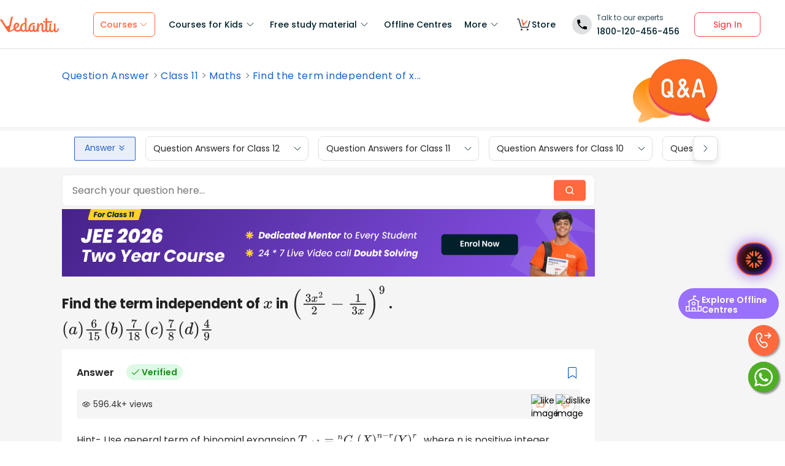

--- FILE ---
content_type: text/css
request_url: https://seo-fe.vedantu.com/_next/static/css/402817bd6717a2ef.css
body_size: 110
content:
.AdBanner_bannerContainer__15Y2l{margin:initial;width:100%;max-width:895px;height:110px;margin-bottom:12px;cursor:pointer}@media(max-width:768px){.AdBanner_bannerContainer__15Y2l{margin:initial;width:100%;max-width:100%;height:100%;margin-bottom:4px}}.AdBanner_bannerContainer__15Y2l img{width:100%;height:110px}@media(max-width:768px){.AdBanner_bannerContainer__15Y2l img{height:100%}}.AdBanner_bannerContainer__15Y2l .AdBanner_AdBannerImage__YcQWk{width:100%;height:110px}@media(max-width:768px){.AdBanner_bannerContainer__15Y2l .AdBanner_AdBannerImage__YcQWk{height:56px}}

--- FILE ---
content_type: text/javascript
request_url: https://seo-fe.vedantu.com/cdn/js/analytics/MoEngageTracker.js?ver=1.0
body_size: 6157
content:
(function (document, window) {

    var MoEngageVedantu = function () {
        var MOENGAGE_APP_ID = !!window && !!window.config && !!window.config.moengage && window.config.moengage.appId;
        var ANALYTICS_KEY = "MOE_STORAGE_DATA";
        var USER_ATTRIBUTE_STORAGE_KEY = "MOE_USER_ATTRIBUTE_STORAGE_DATA";
        var SYNCH_TIME = 300;
        var UA_SYNCH_TIME = 300;
        var localAnalyticsData = null;
        var localUAData = [];
        var timerObj = null;
        var uaTimerObj = null;
        var timeoutObj = null;
        var isDataSynchInProgress = false;
        var userAttributesSyncInProgress = false;
        var dataSynchedOnPageLoad = false;
        var uaSynchedOnPageLoad = false;
        var userDataFromDataLayer = null;
        var isMoELoaded = false;
        var sessionData = !!window.vedantuSessionData ? window.vedantuSessionData : null;
        var isProductionDebugLog = (!!window.config && window.config.mode == "PROD") ? 0 : 1;
        var isAVSKPage = false;
        var uaSubStringEndIndex = 60;
        var isUnderDelay = false; //for delaying events to send to moe from user logins in till moe identifies its exiting user in their DB. random time of 2min

        var VSKUrls = [
            '/superkids', '/superkids/',
            '/supercoders', '/supercoders/',
            '/superreaders', '/superreaders/',
            '/superspeakers', '/superspeakers/',
            '/earlylearning', '/earlylearning/',
            '/superkids/course', '/superkids/course/',
            '/supercoders/course', '/supercoders/course/',
            '/superkids/faqs', '/superkids/faqs/',
            '/supercoders/faqs', '/supercoders/faqs/',
            '/superkids/lil-champs', '/superkids/lil-champs/',
            '/supercoders/lil-champs', '/supercoders/lil-champs/',
            '/superkids/yong-learners', '/superkids/yong-learners/',
            '/supercoders/yong-learners', '/supercoders/yong-learners/',
            '/superkids-early-achive', '/superkids-early-achive/',
            '/superkids/superteacher', '/superkids/superteacher/',
            '/supercoders/superteacher', '/supercoders/superteacher/',
            '/superkids/pro-coders', '/superkids/pro-coders/',
            '/supercoders/pro-coders', '/supercoders/pro-coders/',
            '/superkids/freetrial', '/superkids/freetrial/',
            '/supercoders/freetrial', '/supercoders/freetrial/',
            '/superspeakers/freetrial', '/superspeakers/freetrial/',
            '/superreaders/gliding-readers', '/superreaders/gliding-readers/',
            '/superreaders/soaring-readers', '/superreaders/soaring-readers/',
            '/superreaders/democertificate', '/superreaders/democertificate/',
            '/superkids/courses', '/superkids/courses/',
            '/supercoders/courses', '/supercoders/courses/',
            '/superkids/courses/1-2', '/superkids/courses/1-2/',
            '/supercoders/courses/1-2', '/supercoders/courses/1-2/',
            '/superkids/courses/3-4', '/superkids/courses/3-4/',
            '/supercoders/courses/3-4', '/supercoders/courses/3-4/',
            '/superkids/courses/5-6', '/superkids/courses/5-6/',
            '/supercoders/courses/5-6', '/supercoders/courses/5-6/',
            '/superkids/courses/7-8', '/superkids/courses/7-8/',
            '/supercoders/courses/7-8', '/supercoders/courses/7-8/',
            '/superreaders/freetrial', '/superreaders/freetrial/',
            '/superreaders/stories/king-ring', '/superreaders/stories/king-ring/',
            '/superreaders/stories/the-intelligent-cook', '/superreaders/stories/the-intelligent-cook/',
            '/superreaders/stories/yogi-learns-yoga', '/superreaders/stories/yogi-learns-yoga/',
            '/superreaders/stories/the-buzzing-bees', '/superreaders/stories/the-buzzing-bees/',
            '/superreaders/stories/iggy-the-iguana', '/superreaders/stories/iggy-the-iguana/'
        ];

        if (VSKUrls.indexOf(window.location.pathname) >= 0) {
            isAVSKPage = true;
            MOENGAGE_APP_ID = !!window && !!window.config && !!window.config.moengage && window.config.moengage.vskAppId;
        }

        if (!!window.vedantuSessionData) {
            delete window.vedantuSessionData;
        }

        var getCookieValue = function (name) {
            /**
             * @description- To get the cookie value.
             * @returns {string | null}- returns the cookie value if present or returns null.
             */
            var value = "; " + document.cookie;
            var parts = value.split("; " + name + "=");
            if (parts.length == 2) return parts.pop().split(";").shift();
            return null;
        };

        function deleteCookie(name) {
            if (window) {
                document.cookie = name + '=; Path=/; Expires=Thu, 01 Jan 1970 00:00:01 GMT;';
            }
        }

        var addUserAttribute = function (attributeName, attributeValue, attributeType) {
            /**
             * @description- This function adds a user attribute to Moengage. Exposed outside function. Can be used by MoEngageVedantu.addUserAttribute.
             * @param {string} attributeName- This is the attribute name. This param is required. If not valid or absent, user attribute will not be added.
             * @param {string} attributeValue- This is the attribute value. This param is required.
             * @returns {undefined}
             */
            try {
                if (!!MOENGAGE_APP_ID && !!Moengage && attributeValue != null && attributeValue != undefined) {
                    localUAData.push({ type: !!attributeType ? attributeType : "aua", name: attributeName, value: attributeValue });
                    syncUserAttributesInit();
                }
            } catch (err) {
                console.log("moengage something went wrong " + err);
            }
        };

        var addData = function (dataEvent, dataCustomObj) {
            /**
             * @description- This function adds data to localAnalyticsData and localStorage. This function also appends the UTM parameters to the event
             *               object(dataCustomObj) from URL and Cookies.
             * @param {string} dataEvent- This is the event name. This param is required. If not valid or absent, event will not be sent to Moengage.
             * @param {object} dataCustomObj- This is the event values/attributes.
             * @returns {undefined}
             */
            try {
                if (!!MOENGAGE_APP_ID && !!dataEvent) {

                    dataCustomObj = !!dataCustomObj ? dataCustomObj : {};

                    localAnalyticsData = !!localAnalyticsData && !!localAnalyticsData.length ? localAnalyticsData : [];
                    if (typeof dataCustomObj == "object" && Object.keys(dataCustomObj).length > 0) {
                        var pageUrlQueryParams = !!window && !!window.queryParamModule && window.queryParamModule.getAllUrlParams();
                        var cookieUtms = getCookieValue("utmParams");
                        if (!!cookieUtms) {
                            cookieUtms = window.JSON.parse(decodeURIComponent(cookieUtms));
                        }

                        if (!!pageUrlQueryParams && !!pageUrlQueryParams.doubtApp) {
                            dataCustomObj.fromApp = true;
                        } else {
                            dataCustomObj.fromApp = false;
                        };

                        dataCustomObj.utm_campaign = (!!pageUrlQueryParams && !!pageUrlQueryParams.utm_campaign && pageUrlQueryParams.utm_campaign)
                            || (!!cookieUtms && !!cookieUtms.utm_campaign && cookieUtms.utm_campaign) || null;
                        dataCustomObj.utm_source = (!!pageUrlQueryParams && !!pageUrlQueryParams.utm_source && pageUrlQueryParams.utm_source)
                            || (!!cookieUtms && !!cookieUtms.utm_source && cookieUtms.utm_source) || null;
                        dataCustomObj.utm_medium = (!!pageUrlQueryParams && !!pageUrlQueryParams.utm_medium && pageUrlQueryParams.utm_medium)
                            || (!!cookieUtms && !!cookieUtms.utm_medium && cookieUtms.utm_medium) || null;
                        dataCustomObj.utm_content = (!!pageUrlQueryParams && !!pageUrlQueryParams.utm_content && pageUrlQueryParams.utm_content)
                            || (!!cookieUtms && !!cookieUtms.utm_content && cookieUtms.utm_content) || null;
                        dataCustomObj.utm_term = (!!pageUrlQueryParams && !!pageUrlQueryParams.utm_term && pageUrlQueryParams.utm_term)
                            || (!!cookieUtms && !!cookieUtms.utm_term && cookieUtms.utm_term) || null;
                    }
                    var data = { moe_event_name: dataEvent, moe_event_customobj: dataCustomObj };
                    var newStorageData = [];
                    if (dataSynchedOnPageLoad) {
                        localAnalyticsData.push(data);
                        newStorageData = localAnalyticsData;
                    } else {
                        newStorageData = getData() || [];
                        newStorageData.push(data);
                    }
                    window.localStorage.setItem(ANALYTICS_KEY, window.JSON.stringify(newStorageData));
                    if (!!timerObj) {
                        clearInterval(timerObj);
                    };
                    if (!!timeoutObj) {
                        clearTimeout(timeoutObj);
                    };
                    timeoutObj = setTimeout(function () {
                        syncDataInit();
                    }, 350);
                }
            } catch (err) {
                console.log("something went wrong adding data moengage", err);
            }
        };

        var getData = function () {
            /**
             * @description- This function gets data from localStorage on page load.
             * @returns {object}- returns localStorage data as on object.
             */
            var analyticsData = null;
            var analyticsData = window.localStorage.getItem(ANALYTICS_KEY);
            if (!!analyticsData) {
                analyticsData = window.JSON.parse(analyticsData);
            }
            return analyticsData;
        };

        var getUAData = function () {
            /**
             * @description- This function gets data from localStorage on page load.
             * @returns {object}- returns localStorage data as on object.
             */
            var uaData = null;
            var uaData = window.localStorage.getItem(USER_ATTRIBUTE_STORAGE_KEY);
            if (!!uaData) {
                uaData = window.JSON.parse(uaData);
            }
            return uaData;
        };

        var synchDataToMoEngage = function () {
            /**
             * @description- This function is used to sync data to Moengage.
             * @returns {undefined}
             */
            try {
                if (isDataSynchInProgress || isUnderDelay) {
                    return;
                }
                var synchData = null;
                if (localAnalyticsData && localAnalyticsData.length > 0 && !isDataSynchInProgress && isMoELoaded) {
                    isDataSynchInProgress = true;
                    synchData = localAnalyticsData[0];
                    var newCustomObj = {};
                    Object.keys(synchData.moe_event_customobj).forEach(function (key) {
                        var keyValue = synchData.moe_event_customobj[key];
                        if (keyValue !== null) {
                            if (typeof (keyValue) == 'object') {
                                newCustomObj[key] = keyValue || null;
                            } else {
                                newCustomObj[key] = String(synchData.moe_event_customobj[key]) || null;
                            }
                        };
                    });
                    try {
                        !!Moengage && Moengage.track_event(synchData.moe_event_name, newCustomObj).then(function (resp) {
                            localAnalyticsData.splice(0, 1);
                            window.localStorage.setItem(ANALYTICS_KEY, window.JSON.stringify(localAnalyticsData));
                            isDataSynchInProgress = false;
                        }).catch(function (err) {
                            isDataSynchInProgress = false;
                        });
                    } catch (err) {
                        isDataSynchInProgress = false;
                        console.log("moengage something went wrong " + err);
                    }
                };
            } catch (err) {
                console.log("moengage something went wrong " + err);
            }
        };

        function clearDataFromLS() {
            localUAData.splice(0, 1);
            window.localStorage.setItem(USER_ATTRIBUTE_STORAGE_KEY, window.JSON.stringify(localUAData));
            userAttributesSyncInProgress = false;
        }

        var syncUserAttributesToMoEngage = function () {
            /**
             * @description- This function is used to sync data to Moengage.
             * @returns {undefined}
             */
            try {
                if (userAttributesSyncInProgress) {
                    return;
                }
                var uaData = null;
                if (localUAData && localUAData.length > 0 && !userAttributesSyncInProgress && isMoELoaded) {
                    userAttributesSyncInProgress = true;
                    uaData = localUAData[0];
                    try {
                        var uaPromise;
                        if (uaData.type == "aua") {
                            uaPromise = Moengage.add_user_attribute(uaData.name, uaData.value)
                        } else if (uaData.type == "uuui") {
                            uaPromise = Moengage.update_unique_user_id(uaData.value)
                        } else if (uaData.type == "auui") {
                            uaPromise = Moengage.add_unique_user_id(uaData.value)
                        } else if (uaData.type == "afn") {
                            uaPromise = Moengage.add_first_name(uaData.value)
                        } else if (uaData.type == "aln") {
                            uaPromise = Moengage.add_last_name(uaData.value)
                        } else if (uaData.type == "am") {
                            uaPromise = Moengage.add_mobile(uaData.value)
                        } else if (uaData.type == "ae") {
                            uaPromise = Moengage.add_email(uaData.value)
                        }
                        if (!!uaPromise) {
                            uaPromise.then(function (resp) {
                                clearDataFromLS();
                            }).catch(function (err) {
                                userAttributesSyncInProgress = false;
                            })
                        } else {
                            clearDataFromLS()
                        }
                    } catch (err) {
                        userAttributesSyncInProgress = false;
                        console.log("moengage something went wrong " + err);
                    }
                } else if (localUAData && localUAData.length == 0) {
                    clearInterval(uaTimerObj);
                };
            } catch (err) {
                console.log("moengage something went wrong " + err);
            }
        };


        var MoEngageInitSetup = function () {
            /**
             * @description- Main MoEngage function for Moengage initialization and setting user attributes based on loggedIn or not.
             * @returns {undefined}
             */
            if (!!MOENGAGE_APP_ID) {
                deleteCookie(ANALYTICS_KEY);
                function setDataLayerData(e) {
                    userDataFromDataLayer = e;
                };

                var isLoggedIn = !!sessionData;

                function resetData() {
                    userDataFromDataLayer = null;
                    dataSynchedOnPageLoad = false;
                    isDataSynchInProgress = false;
                    localAnalyticsData = null;
                    window.localStorage.removeItem(ANALYTICS_KEY);
                    window.localStorage.removeItem(USER_ATTRIBUTE_STORAGE_KEY);
                    window.localStorage.removeItem("VSKLoginMoEDelay");
                }

                function trimTheUAValue(value) {
                    try {
                        return (!!value && value.toString().substring(0, uaSubStringEndIndex)) || null;
                    } catch (error) {
                        return value;
                    }
                }

                if (!isLoggedIn) {
                    resetData();
                }

                // When MoEngage is LIVE for first time, to register already logged in users to MoEnagage
                window.removeEventListener('dataLayerLoaded', setDataLayerData, true);
                window.addEventListener('dataLayerLoaded', setDataLayerData, true);

                window.addEventListener('MOE_LIFECYCLE', function (event) {
                    if (event.detail.name == "SETTINGS_FETCHED") {
                        var moengageLocalStorageData = Moengage.vitals();
                        var moengageStoredUserId = null;
                        var isMoEngageLoggedIn = false;
                        var attributes = moengageLocalStorageData.userDetails.attributes;

                        function destroyUserEntityMoEngage(cb) {
                            try {
                                Moengage.destroy_session().then(function (resp) {
                                    resetData();
                                    if (typeof cb == "function" && !!cb) {
                                        cb();
                                    }
                                });
                            } catch (err) {
                                console.log("moengage something went wrong " + err);
                            }
                        }

                        function updateChangedUserAttributes(sessionDataUpdate) {

                            if (!!sessionDataUpdate.userId) {

                                var userAttributesSubList1 = ["grade", "board", "target", "examTargets", "parentContactNumber", "parentFirstName"];
                                // var userAttributesSubList2 = ["isContactNumberVerified", "locationInfo", "role", "phoneCode", "isEmailVerified", "parentEmails"];

                                //Just sending data if url changes from VSK to Non VSK and visa-versa
                                var prevPageUrl = document.referrer;
                                var currentPageUrl = window.location.pathname;
                                var sendUAtoMoe = !prevPageUrl ? true : false;

                                if (!!prevPageUrl) {
                                    var prevPageUrlObj = new window.URL(prevPageUrl);
                                    if (prevPageUrlObj.origin !== window.location.origin) {
                                        sendUAtoMoe = true;
                                    }
                                    prevPageUrl = prevPageUrl.split("?")[0];
                                    prevPageUrl = prevPageUrl.replace(window.location.origin, "");
                                }

                                if (!sendUAtoMoe && VSKUrls.indexOf(prevPageUrl) < 0 && VSKUrls.indexOf(currentPageUrl) > 0) {
                                    sendUAtoMoe = true;
                                } else if (!sendUAtoMoe && VSKUrls.indexOf(prevPageUrl) > 0 && VSKUrls.indexOf(currentPageUrl) < 0) {
                                    sendUAtoMoe = true;
                                }

                                addUserAttribute(null, sessionDataUpdate.userId, "auui");

                                for (var index = 0; index < attributes.length; index++) {
                                    if (userAttributesSubList1.indexOf(attributes[index].key) < 0) {
                                        // if (((sessionDataUpdate && sessionDataUpdate[attributes[index].key]) || null) && (sessionDataUpdate && sessionDataUpdate[attributes[index].key] != attributes[index].value)) {
                                        //     Moengage.add_user_attribute(attributes[index].key, sessionDataUpdate[attributes[index].key] || null);
                                        // }
                                        // if (sendUAtoMoe && sessionDataUpdate && attributes[index].key in sessionDataUpdate) {
                                        //     addUserAttribute(attributes[index].key, attributes[index].key in sessionDataUpdate ? sessionDataUpdate[attributes[index].key] : null);
                                        // }
                                    } else {
                                        var newValue = null;
                                        newValue = attributes[index].key in sessionDataUpdate ? sessionDataUpdate[attributes[index].key]
                                            : (sessionDataUpdate.studentInfo && attributes[index].key in sessionDataUpdate.studentInfo ? sessionDataUpdate.studentInfo[attributes[index].key] : null);
                                        // if (newValue && newValue != attributes[index].value) {
                                        //     Moengage.add_user_attribute(attributes[index].key, newValue || null);
                                        // }
                                        newValue = trimTheUAValue(newValue);
                                        if (sendUAtoMoe && newValue) {
                                            addUserAttribute(attributes[index].key, newValue || null);
                                        }
                                    }
                                }

                                if (!!sendUAtoMoe) {
                                    addUserAttribute(null, trimTheUAValue(sessionDataUpdate.firstName) || null, "afn");
                                    addUserAttribute(null, trimTheUAValue(sessionDataUpdate.lastName) || null, "aln");
                                    addUserAttribute(null, String(!!sessionDataUpdate.phoneCode ? sessionDataUpdate.phoneCode : "91") + sessionDataUpdate.contactNumber, "am");
                                    addUserAttribute(null, trimTheUAValue(sessionDataUpdate.email) || null, "ae");
                                    checkPaidUserOrNot(true);
                                } else {
                                    checkPaidUserOrNot();
                                }
                            }
                        };
                        function disableAPIForWindow() {
                            var disableAPI = false;
                            var currentTime = new Date().getTime();
                            disableAPI = (window.config.apiBlockWindow && window.config.apiBlockWindow.start <= currentTime && window.config.apiBlockWindow.end >= currentTime);
                            return disableAPI;
                        };

                        function checkPaidUserOrNot(sendAnyWay) {
                            if (disableAPIForWindow() || sessionData === null || (sessionData && sessionData.role != 'STUDENT')) {
                                return;
                            }
                            var ajaxModule = (!!window && window.ajaxModule) || (!!window && !!window.exposedMdules && window.exposedMdules.ajaxModule);
                            var paidUserMoeValue;
                            attributes.forEach(attribute => {
                                if (attribute.key == "paidUser") {
                                    paidUserMoeValue = attribute.value;
                                }
                            });
                            if (!!ajaxModule && !!ajaxModule.formSubSystemPath && !!ajaxModule.ajax && (sendAnyWay || !paidUserMoeValue)) {
                                var url = ajaxModule.formSubSystemPath('dinero', '/account/checkAnyPreviousOrders');
                                ajaxModule.ajax(url, 'GET', null, null, function (response) {
                                    var resp = JSON.parse(response);
                                    if ((paidUserMoeValue != (!resp.success) && paidUserMoeValue !== true) || sendAnyWay) {
                                        addUserAttribute("paidUser", !resp.success);
                                    }
                                });
                            }
                        }

                        for (var index = 0; index < attributes.length; index++) {
                            if (attributes[index].key == "USER_ATTRIBUTE_UNIQUE_ID") {
                                isMoEngageLoggedIn = true;
                                moengageStoredUserId = attributes[index].value;
                                break;
                            }
                        }

                        if (!isLoggedIn && isMoEngageLoggedIn) {
                            // When user is not logged in but has MoEngage Data, logging out from MoEngagae
                            destroyUserEntityMoEngage();
                        } else if (isLoggedIn && !isMoEngageLoggedIn) {
                            if (typeof sessionData !== 'undefined' && sessionData !== null) {
                                setUserEntityMoEngage(sessionData, true);
                            } else if (!!userDataFromDataLayer) {
                                setUserEntityMoEngage(userDataFromDataLayer);
                            }
                        } else if (isLoggedIn && isMoEngageLoggedIn) {
                            if (typeof sessionData !== 'undefined' && sessionData !== null && sessionData.userId != moengageStoredUserId) {
                                destroyUserEntityMoEngage(function () {
                                    setUserEntityMoEngage(sessionData, true);
                                    moengageStoredUserId = sessionData.userId;
                                });
                            } else if (!!sessionData) {
                                updateChangedUserAttributes(sessionData);
                            }
                        }

                        // var VSKLoginMoEDelayCookieValue = window.localStorage.getItem("VSKLoginMoEDelay");
                        // if (!!VSKLoginMoEDelayCookieValue) {
                        //     isUnderDelay = true;
                        //     var currentTime = new Date();
                        //     currentTime.setMilliseconds(0);
                        //     var cookieTime = new Date(Number(VSKLoginMoEDelayCookieValue));
                        //     var diffTimeSec = cookieTime.getTime() - currentTime.getTime();
                        //     if (diffTimeSec > 2 * 60 * 1000) {
                        //         isUnderDelay = false;
                        //         window.localStorage.removeItem("VSKLoginMoEDelay");
                        //     } else {
                        //         isUnderDelay = true;
                        //         setTimeout(function () {
                        //             isUnderDelay = false;
                        //             window.localStorage.removeItem("VSKLoginMoEDelay");
                        //         }, diffTimeSec);
                        //     }
                        // }

                        function handleLogin(data) {
                            // if (!!isAVSKPage) {
                            //     isUnderDelay = true;
                            //     var currentTime = new Date();
                            //     currentTime.setMilliseconds(0);
                            //     currentTime.setMinutes
                            //     window.localStorage.setItem("VSKLoginMoEDelay", (currentTime.getTime()+2*60*1000));
                            //     setTimeout(function () {
                            //         isUnderDelay = false;
                            //         window.localStorage.removeItem("VSKLoginMoEDelay");
                            //     }, 2 * 60 * 1000);
                            // }
                            setUserEntityMoEngage(data);
                        }

                        function handleSignUpEvent(data) {
                            try {
                                var resp = !!data && (data.detail || data);
                                resp = !!resp && !!resp.user && resp.user;
                                resp = !!resp ? resp : data;
                                resp = !!resp ? resp : null;
                                if(resp.userId || resp.id){
                                    !!window.MoEngageVedantu && window.MoEngageVedantu.track_event('Signup_Complete', {
                                        'grade': (!!resp && !!resp.studentInfo && resp.studentInfo.grade) || null,
                                        'board': (!!resp && !!resp.studentInfo && resp.studentInfo.board) || null,
                                        'target': (!!resp && !!resp.studentInfo && resp.studentInfo.target) || null,
                                        'examTargets': (!!resp && !!resp.studentInfo && resp.studentInfo.examTargets) || null
                                    });
                                }
                            }
                            catch (err) {
                                console.log("Error while sending Moengage event", err)
                            }
                            setUserEntityMoEngage(data);
                        }

                        function setUserEntityMoEngage(e, isSessionData) {
                            if ((!!e && !!e.detail) || isSessionData) {

                                try {
                                    var userData = !!isSessionData ? e : e.detail;
                                    userData.userId = userData.userId || userData.id || (userData.user && userData.user.userId) || (userData.user && userData.user.id);
                                    if (!!userData.userId) {
                                        var userAttributeLSArray = [];
                                        if (!!moengageStoredUserId && moengageStoredUserId != userData.userId) {
                                            userAttributeLSArray.push({ type: "uuui", value: userData.userId })
                                        } else {
                                            userAttributeLSArray.push({ type: "auui", value: userData.userId })
                                        }

                                        userAttributeLSArray.push({ type: "afn", value: trimTheUAValue(userData.firstName) });
                                        userAttributeLSArray.push({ type: "aln", value: trimTheUAValue(userData.lastName) });
                                        userAttributeLSArray.push({ type: "am", value: String(!!userData.phoneCode ? userData.phoneCode : "91") + userData.contactNumber });

                                        var userMainData = null;
                                        if (userData.user && (userData.user.userId || userData.user.id)) {
                                            userMainData = userData.user;
                                        } else {
                                            userMainData = userData;
                                        }

                                        if (userMainData.email) {
                                            userAttributeLSArray.push({ type: "ae", value: trimTheUAValue(userMainData.email) });
                                        }
                                        userAttributeLSArray.push({ type: "aua", name: "grade", value: userMainData.grade || (userMainData.studentInfo && userMainData.studentInfo.grade) || null });
                                        userAttributeLSArray.push({ type: "aua", name: "board", value: userMainData.board || (userMainData.studentInfo && userMainData.studentInfo.board) || null });
                                        userAttributeLSArray.push({ type: "aua", name: "target", value: userMainData.target || (userMainData.studentInfo && userMainData.studentInfo.target) || null });
                                        userAttributeLSArray.push({ type: "aua", name: "examTargets", value: trimTheUAValue(userMainData.examTargets || (userMainData.studentInfo && userMainData.studentInfo.examTargets)) || null });
                                        // userAttributeLSArray.push({ type: "aua", name: "isContactNumberVerified", value: userMainData.isContactNumberVerified || null });
                                        // userAttributeLSArray.push({type:"aua",name:"isContactNumberDND",value:userMainData.isContactNumberDND || null});
                                        // userAttributeLSArray.push({type:"aua",name:"referralCode",value:userMainData.referralCode || null});
                                        // if (isAVSKPage) {
                                        //     userAttributeLSArray.push({ type: "aua", name: "utm_source", value: userMainData.utm_source || null });
                                        //     userAttributeLSArray.push({ type: "aua", name: "utm_medium", value: userMainData.utm_medium || null });
                                        //     userAttributeLSArray.push({ type: "aua", name: "utm_campaign", value: userMainData.utm_campaign || null });
                                        //     userAttributeLSArray.push({ type: "aua", name: "utm_term", value: userMainData.utm_term || null });
                                        //     userAttributeLSArray.push({ type: "aua", name: "utm_content", value: userMainData.utm_content || null });
                                        // }
                                        // userAttributeLSArray.push({ type: "aua", name: "locationInfo", value: userMainData.locationInfo || null });
                                        // userAttributeLSArray.push({ type: "aua", name: "role", value: userMainData.role || null });
                                        // userAttributeLSArray.push({ type: "aua", name: "phoneCode", value: userMainData.phoneCode || null });
                                        // userAttributeLSArray.push({ type: "aua", name: "isEmailVerified", value: userMainData.isEmailVerified || null });
                                        userAttributeLSArray.push({ type: "aua", name: "parentEmails", value: trimTheUAValue(userMainData.parentEmails) || null });
                                        userAttributeLSArray.push({ type: "aua", name: "parentContactNumber", value: (userMainData.studentInfo && (userMainData.studentInfo.parentContactNo || userMainData.studentInfo.parentContactNumbers)) || null });
                                        userAttributeLSArray.push({ type: "aua", name: "parentFirstName", value: (userMainData.studentInfo && trimTheUAValue(userMainData.studentInfo.parentFirstName)) || null });
                                        // userAttributeLSArray.push({ type: "aua", name: "parentLastName", value: (userMainData.studentInfo && (userMainData.studentInfo.parentLastName)) || null });

                                        !!window && !!window.localStorage && window.localStorage.setItem(USER_ATTRIBUTE_STORAGE_KEY, window.JSON.stringify(userAttributeLSArray));
                                        localUAData = userAttributeLSArray;

                                        checkPaidUserOrNot();
                                        syncUserAttributesInit();
                                    }
                                }
                                catch (err) {
                                    console.log("moengage something went wrong " + err);
                                }
                            }
                        };

                        window.removeEventListener('normal-signup', handleSignUpEvent, true);
                        window.removeEventListener('normal-login', handleLogin, true);
                        window.removeEventListener('social-signup', handleSignUpEvent, true);
                        window.removeEventListener('social-login', handleLogin, true);
                        window.removeEventListener('vedantu-logout', destroyUserEntityMoEngage, true);

                        window.addEventListener('normal-signup', handleSignUpEvent, true);
                        window.addEventListener('normal-login', handleLogin, true);
                        window.addEventListener('social-signup', handleSignUpEvent, true);
                        window.addEventListener('social-login', handleLogin, true);
                        window.addEventListener('vedantu-logout', destroyUserEntityMoEngage, true);


                        isMoELoaded = true;
                        syncUserAttributesInit();
                        syncDataInit();
                        var MoEngageEvent = new CustomEvent('VED-MOE-LOADED');
                        window.dispatchEvent(MoEngageEvent);
                    };
                });


                (function (i, s, o, g, r, a, m, n) { i.moengage_object = r; t = {}; q = function (f) { return function () { (i.moengage_q = i.moengage_q || []).push({ f: f, a: arguments }) } }; f = ['track_event', 'add_user_attribute', 'add_first_name', 'add_last_name', 'add_email', 'add_mobile', 'add_user_name', 'add_gender', 'add_birthday', 'destroy_session', 'add_unique_user_id', 'moe_events', 'call_web_push', 'track', 'location_type_attribute'], h = { onsite: ["getData", "registerCallback"] }; for (k in f) { t[f[k]] = q(f[k]) } for (k in h) for (l in h[k]) { null == t[k] && (t[k] = {}), t[k][h[k][l]] = q(k + "." + h[k][l]) } a = s.createElement(o); m = s.getElementsByTagName(o)[0]; a.async = 1; a.src = g; m.parentNode.insertBefore(a, m); i.moe = i.moe || function () { n = arguments[0]; return t }; a.onload = function () { if (n) { i[r] = moe(n) } } })(window, document, 'script', 'https://cdn.moengage.com/webpush/moe_webSdk.min.latest.js', 'Moengage');
                Moengage = moe({
                    app_id: MOENGAGE_APP_ID,
                    debug_logs: isProductionDebugLog
                });
            };
        };

        var syncDataInit = function () {
            /**
             * @description- Main MoEngage function for syncing events to Moengage.
             * @returns {undefined}
             */
            localAnalyticsData = !!localAnalyticsData && !!localAnalyticsData.length ? localAnalyticsData : [];
            if (!dataSynchedOnPageLoad) {
                var getlocalAnalyticsDataInfo = getData() || [];
                getlocalAnalyticsDataInfo.forEach(function (ele) {
                    localAnalyticsData.push(ele);
                })
                dataSynchedOnPageLoad = true;
            };
            if (!!timerObj) {
                window.clearInterval(timerObj)
            };
            synchDataToMoEngage();
            timerObj = setInterval(function () {
                synchDataToMoEngage();
            }, SYNCH_TIME);
        };

        var syncUserAttributesInit = function () {
            /**
             * @description- Main MoEngage function for syncing user attributes to Moengage.
             * @returns {undefined}
             */
            if (!uaSynchedOnPageLoad) {
                var getUADataInfo = getUAData() || [];
                getUADataInfo.forEach(function (ele) {
                    localUAData.push(ele);
                })
                uaSynchedOnPageLoad = true;
            };
            if (!!uaTimerObj) {
                window.clearInterval(uaTimerObj)
            };
            syncUserAttributesToMoEngage();
            uaTimerObj = setInterval(function () {
                syncUserAttributesToMoEngage();
            }, UA_SYNCH_TIME);
        };

        var init = function () {
            MoEngageInitSetup();
        };

        init();

        return {
            addUserAttribute: addUserAttribute,
            track_event: addData
        };
    }
    window.MoEngageVedantu = MoEngageVedantu();
})(document, window);

--- FILE ---
content_type: image/svg+xml
request_url: https://seo-fe.vedantu.com/cdn/images/seo-templates/book.svg
body_size: -55
content:
<svg width="17" height="16" viewBox="0 0 17 16" fill="none" xmlns="http://www.w3.org/2000/svg">
<path d="M8.99219 5.49971C8.99219 4.96945 9.20283 4.46091 9.57778 4.08596C9.95273 3.71101 10.4613 3.50037 10.9915 3.50037H14.9902C15.1228 3.50037 15.2499 3.55303 15.3436 3.64676C15.4374 3.7405 15.49 3.86764 15.49 4.0002V11.9976C15.49 12.1301 15.4374 12.2573 15.3436 12.351C15.2499 12.4447 15.1228 12.4974 14.9902 12.4974H10.9915C10.4613 12.4974 9.95273 12.708 9.57778 13.083C9.20283 13.4579 8.99219 13.9665 8.99219 14.4967" stroke="#01202B" stroke-linecap="round" stroke-linejoin="round"/>
<path d="M2.49414 11.9976C2.49414 12.1301 2.5468 12.2573 2.64054 12.351C2.73428 12.4447 2.86141 12.4974 2.99398 12.4974H6.99265C7.52291 12.4974 8.03145 12.708 8.4064 13.083C8.78135 13.4579 8.99199 13.9665 8.99199 14.4967V5.49971C8.99199 4.96945 8.78135 4.46091 8.4064 4.08596C8.03145 3.71101 7.52291 3.50037 6.99265 3.50037H2.99398C2.86141 3.50037 2.73428 3.55303 2.64054 3.64676C2.5468 3.7405 2.49414 3.86764 2.49414 4.0002V11.9976Z" stroke="#01202B" stroke-linecap="round" stroke-linejoin="round"/>
</svg>


--- FILE ---
content_type: text/javascript
request_url: https://seo-fe.vedantu.com/_next/static/chunks/3895f97e-d439b82ec31c5ca4.js
body_size: 13291
content:
"use strict";(self.webpackChunk_N_E=self.webpackChunk_N_E||[]).push([[1743],{91494:function(e,t,s){Object.defineProperty(t,"__esModule",{value:!0}),t.VSK_HEADER=t.TOP_COURSES=t.STUDY_MATERIAL_HEADER=t.STORE_MWEB_ITEM=t.STORE_ITEM=t.ONLINE_TUITION_ITEM=t.ONLINE_TUITION_HEADER=t.OFFLINE_CENTRES_ITEM_PRELOGIN=t.OFFLINE_CENTRES_ITEM_POSTLOGIN=t.OFFLINE_CENTRES_HEADER=t.MY_WALLET_MWEB_ITEM=t.MY_LEARNING_ITEM=t.MY_COURSES_ITEM=t.MORE_MWEB_ITEM=t.MORE_MENU_ITEM=t.MORE_ITEM=t.MORE_HEADER_2=t.MORE_HEADER_1=t.LOGOUT_MWEB_ITEM=t.INSTA_SOLVE_ITEM=t.HOST_URL=t.FREE_STUDY_MATERIAL_ITEM=t.FREE_LIVE_CLASSES_ITEM=t.EXPLORE_ITEM=t.COURSE_MWEB_ITEM=t.COURSE_MENU_3=t.COURSE_MENU_2=t.COURSE_MENU_1=t.COURSE_ITEM=t.COURSES_FOR_KIDS_ITEM=t.COMMON_HOST_URL=t.CHAT_ITEM=void 0;var n=d(s(67294)),a=s(35245),i=s(96717),o=s(18248),u=d(s(96282)),l=s(51497),r=s(38298),c=d(s(63483));function d(e){return e&&e.__esModule?e:{default:e}}var h="https://www.vedantu.com";t.HOST_URL=h;var w="https://vmkt.vedantu.com",m="https://growth-cdn.vedantu.com",g="https://courses.vedantu.com",p="https://commons.vedantu.com";t.COMMON_HOST_URL=p;var T={highlight:n.default.createElement("span",{className:"inline-block ".concat(c.default.underline)},"View all courses",n.default.createElement(u.default,{className:"w-16 h-16 rotate-270",size:a.SIZE_TYPES.NONE,iconArguments:{type:l.ICON_ENUM.ANGLE,width:o.VUI_SIZING._10,color:i.VUI_COLORS.Orange100}})),headingText:"Top Courses",isHeading:!0,horizontal:!0};t.TOP_COURSES=T;var v=[{headingText:"English Superstar",highlight:"Age 4 - 8",subHeadingText:"Level based holistic English program",iconUrl:h+"/cdn/images/new-header/icons/header-vsk-icons.svg#english-superstar",url:"/english-superstar?&itm_source=new_nav_menu&itm_medium=new_nav_menu&itm_campaign=new_nav_menu"},{headingText:"Summer Camp",highlight:"For Lkg - Grade 10",subHeadingText:"Limited-time summer learning experience",iconUrl:p+"/cdn/images/vsk/Summer+Camp+Icon.png",url:"https://courses.vedantu.com/campsforkids?itm_source=new_nav_menu&itm_medium=new_nav_menu&itm_campaign=new_nav_menu"},{headingText:"Spoken English",highlight:"Class 3 - 5",subHeadingText:"See your child speak fluently",iconUrl:h+"/cdn/images/new-header/icons/header-vsk-icons.svg#spoken",url:"/superspeakers?&itm_source=new_nav_menu&itm_medium=new_nav_menu&itm_campaign=new_nav_menu"},{headingText:"Learn Maths",highlight:"Class 1 - 5",subHeadingText:"Turn your child into a Math wizard",iconUrl:h+"/cdn/images/new-header/icons/header-vsk-icons.svg#maths",url:"/supermaths?&itm_source=new_nav_menu&itm_medium=new_nav_menu&itm_campaign=new_nav_menu"},{headingText:"Coding Classes",highlight:"Class 1 - 8",subHeadingText:"Learn to build apps and games, be future ready",iconUrl:h+"/cdn/images/new-home-page/icons/coding-classes.svg#coding-classes",url:"/supercoders?&itm_source=new_nav_menu&itm_medium=new_nav_menu&itm_campaign=new_nav_menu"}];t.VSK_HEADER=v;var C=[{id:"61cde945e8a0ee7a2b840dcc",iconUrl:h+"/cdn/images/ai-live/icons/ailvetag.svg",subHeadingText:"Full Year Courses Starting @ just\nRs 9000",headingText:"Long Term Courses",url:"/course/ai-live-sf?couponCode=VPROP&itm_source=new_nav_menu&itm_medium=new_nav_menu&itm_campaign=new_nav_menu",outline:!0},{id:"61cde945e8a0ee7a2b840dcd",iconUrl:m+"/vmkt/PROD/svg%2Bxml/5bb2c400-af38-473d-94b5-a0f0633c1257-1661769224426-4102418410874681.svg%2Bxml#oto",subHeadingText:"Learn one-to-one with a teacher for a personalised experience",headingText:"One-to-one LIVE classes",url:"/v/find-me-a-teacher/introduction?&itm_source=new_nav_menu&itm_medium=new_nav_menu&itm_campaign=new_nav_menu",outline:!0},{id:"61cde81d4db18c664d006c93",iconUrl:m+"/vmkt/PROD/svg%2Bxml/5bb2c400-af38-473d-94b5-a0f0633c1257-1661769224426-4102418410874681.svg%2Bxml#vsk",headingText:"Courses for Kids",isHeading:!0,type:r.SUB_MENU_TYPES.SAME_COLUMN,outline:!0,children:v,highlightBg:!0}];t.COURSE_MENU_1=C;var E=[{id:"61cc54256cb5b55311ec2e17",iconUrl:m+"/vmkt/PROD/svg%2Bxml/5bb2c400-af38-473d-94b5-a0f0633c1257-1661769224426-4102418410874681.svg%2Bxml#fcbc",subHeadingText:"Starting @ ₹1,350",headingText:"Find courses by class",isHeading:!0,type:r.SUB_MENU_TYPES.SAME_COLUMN,children:[{headingText:"Repeater",url:"/course/listing/class-REPEATER-cbse-jee?flow=auto&itm_source=new_nav_menu&itm_medium=new_nav_menu&itm_campaign=new_nav_menu&itm_term=Findcoursesbyclass_Class12_Pass"},{subHeadingText:"Science",headingText:"Class 12",horizontal:!0,url:"/course/listing/class-SCIENCE_12-cbse-jee?flow=auto&itm_source=new_nav_menu&itm_medium=new_nav_menu&itm_campaign=new_nav_menu&itm_term=Findcoursesbyclass_Class12_Science"},{subHeadingText:"Commerce",headingText:"Class 12",horizontal:!0,url:"/course/listing/class-COMMERCE_12-cbse-school?flow=auto&itm_source=new_nav_menu&itm_medium=new_nav_menu&itm_campaign=new_nav_menu&itm_term=Findcoursesbyclass_Class12_Commerce"},{subHeadingText:"Science",headingText:"Class 11",horizontal:!0,url:"/course/listing/class-SCIENCE_11-cbse-jee?flow=auto&itm_source=new_nav_menu&itm_medium=new_nav_menu&itm_campaign=new_nav_menu&itm_term=Findcoursesbyclass_Class11_Science"},{subHeadingText:"Commerce",headingText:"Class 11",horizontal:!0,url:"/course/listing/class-COMMERCE_11-cbse-school?flow=auto&itm_source=new_nav_menu&itm_medium=new_nav_menu&itm_campaign=new_nav_menu&itm_term=Findcoursesbyclass_Class11_Commerce"},{headingText:"Class 10",url:"/course/listing/class-GRADE_10-cbse-foundation?flow=auto&itm_source=new_nav_menu&itm_medium=new_nav_menu&itm_campaign=new_nav_menu&itm_term=Findcoursesbyclass_Class10"},{headingText:"Class 9",url:"/course/listing/class-GRADE_9-cbse-foundation?flow=auto&itm_source=new_nav_menu&itm_medium=new_nav_menu&itm_campaign=new_nav_menu&itm_term=Findcoursesbyclass_Class9"},{headingText:"Class 8",url:"/course/listing/class-GRADE_8-cbse-foundation?flow=auto&itm_source=new_nav_menu&itm_medium=new_nav_menu&itm_campaign=new_nav_menu&itm_term=Findcoursesbyclass_Class8"},{headingText:"Class 7",url:"/course/listing/class-GRADE_7-cbse-school?flow=auto&itm_source=new_nav_menu&itm_medium=new_nav_menu&itm_campaign=new_nav_menu&itm_term=Findcoursesbyclass_Class7"},{headingText:"Class 6",url:"/course/listing/class-GRADE_6-cbse-school?flow=auto&itm_source=new_nav_menu&itm_medium=new_nav_menu&itm_campaign=new_nav_menu&itm_term=Findcoursesbyclass_Class6"},{headingText:"Class 5",url:"/course/class-5-cbse-alltargets?flow=auto&itm_source=new_nav_menu&itm_medium=new_nav_menu&itm_campaign=new_nav_menu&itm_term=Findcoursesbyclass_Class5"},{headingText:"Class 4",url:"/course/class-4-cbse-alltargets?flow=auto&itm_source=new_nav_menu&itm_medium=new_nav_menu&itm_campaign=new_nav_menu&itm_term=Findcoursesbyclass_Class4"},{headingText:"Class 3",url:"/course/class-3-cbse-alltargets?flow=auto&itm_source=new_nav_menu&itm_medium=new_nav_menu&itm_campaign=new_nav_menu&itm_term=Findcoursesbyclass_Class3"},{headingText:"Class 2",url:"/superkids?&itm_source=new_nav_menu&itm_medium=new_nav_menu&itm_campaign=new_nav_menu&itm_term=Findcoursesbyclass_Class2"},{headingText:"Class 1",url:"/superkids?&itm_source=new_nav_menu&itm_medium=new_nav_menu&itm_campaign=new_nav_menu&itm_term=Findcoursesbyclass_Class1"},{headingText:"UKG",url:"/superkids?&itm_source=new_nav_menu&itm_medium=new_nav_menu&itm_campaign=new_nav_menu&itm_term=Findcoursesbyclass_UKG"},{headingText:"LKG",url:"/superkids?&itm_source=new_nav_menu&itm_medium=new_nav_menu&itm_campaign=new_nav_menu&itm_term=Findcoursesbyclass_LKG"}]}];t.COURSE_MENU_2=E;var _=[{id:"61cc54256cb5b55311ec2e18",iconUrl:m+"/vmkt/PROD/svg%2Bxml/5bb2c400-af38-473d-94b5-a0f0633c1257-1661769224426-4102418410874681.svg%2Bxml#fcbt",subHeadingText:"Starting @ ₹1,350",headingText:"Find courses by target",isHeading:!0,type:r.SUB_MENU_TYPES.SAME_COLUMN,children:[{subHeadingText:"Class 3-12 @ ₹9,000",headingText:"School tuition",children:[{subHeadingText:"Class 3-12 @ ₹9000",headingText:"CBSE",type:r.SUB_MENU_TYPES.POPUP_LIST,children:[{subHeadingText:"PCM",headingText:"Class 12",horizontal:!0,url:"/course/ai-live/class-12-science-pcm-cbse-school?sy=2022&ey=2023&lang=hinglish&sub=all&term=all&num=1&itm_source=new_nav_menu&itm_medium=new_nav_menu&itm_campaign=new_nav_menu"},{subHeadingText:"PCB",headingText:"Class 12",horizontal:!0,url:"/course/ai-live/class-12-science-pcb-cbse-school?sy=2022&ey=2023&lang=hinglish&sub=all&term=all&num=1&itm_source=new_nav_menu&itm_medium=new_nav_menu&itm_campaign=new_nav_menu"},{subHeadingText:"Commerce",headingText:"Class 12",horizontal:!0,url:"/course/ai-live/class-12-commerce-cbse-school?sy=2022&ey=2023&lang=hinglish&sub=all&term=all&num=1&itm_source=new_nav_menu&itm_medium=new_nav_menu&itm_campaign=new_nav_menu"},{subHeadingText:"PCM",headingText:"Class 11",horizontal:!0,url:"/course/ai-live/class-11-science-pcm-cbse-school?sy=2022&ey=2023&lang=hinglish&sub=all&term=all&num=1&itm_source=new_nav_menu&itm_medium=new_nav_menu&itm_campaign=new_nav_menu"},{subHeadingText:"PCB",headingText:"Class 11",url:"/course/ai-live/class-11-science-pcb-cbse-school?sy=2022&ey=2023&lang=hinglish&sub=all&term=all&num=1&itm_source=new_nav_menu&itm_medium=new_nav_menu&itm_campaign=new_nav_menu",horizontal:!0},{subHeadingText:"Commerce",headingText:"Class 11",horizontal:!0,url:"/course/ai-live/class-11-commerce-cbse-school?sy=2022&ey=2023&lang=hinglish&sub=all&term=all&num=1&itm_source=new_nav_menu&itm_medium=new_nav_menu&itm_campaign=new_nav_menu"},{headingText:"Class 10",url:"/course/ai-live/class-10-cbse-school?sy=2022&ey=2023&lang=english&sub=all&term=all&num=1&itm_source=new_nav_menu&itm_medium=new_nav_menu&itm_campaign=new_nav_menu"},{headingText:"Class 9",url:"/course/ai-live/class-9-cbse-school?sy=2022&ey=2023&lang=english&sub=all&term=all&num=1&itm_source=new_nav_menu&itm_medium=new_nav_menu&itm_campaign=new_nav_menu"},{headingText:"Class 8",url:"/course/ai-live/class-8-cbse-school?sy=2022&ey=2023&lang=english&sub=all&term=all&num=1&itm_source=new_nav_menu&itm_medium=new_nav_menu&itm_campaign=new_nav_menu"},{headingText:"Class 7",url:"/course/ai-live/class-7-cbse-school?sy=2022&ey=2023&lang=english&sub=all&term=all&num=1&itm_source=new_nav_menu&itm_medium=new_nav_menu&itm_campaign=new_nav_menu"},{headingText:"Class 6",url:"/course/ai-live/class-6-cbse-school?sy=2022&ey=2023&lang=english&sub=all&term=all&num=1&itm_source=new_nav_menu&itm_medium=new_nav_menu&itm_campaign=new_nav_menu"},{headingText:"Class 5",url:"/course/pro/class-5-CBSE?var=LITE&year=2022&flow=auto&itm_source=new_nav_menu&itm_medium=new_nav_menu&itm_campaign=new_nav_menu"},{headingText:"Class 4",url:"/course/pro/class-4-CBSE?var=LITE&year=2022&flow=auto&itm_source=new_nav_menu&itm_medium=new_nav_menu&itm_campaign=new_nav_menu"},{headingText:"Class 3",url:"/course/pro/class-3-CBSE?var=LITE&year=2022&itm_source=new_nav_menu&itm_medium=new_nav_menu&itm_campaign=new_nav_menu"}]},{subHeadingText:"Class 6-10",headingText:"ICSE",tag:"",type:r.SUB_MENU_TYPES.POPUP_LIST,children:[{headingText:"Class 10",url:"/course/pro/class-10-ICSE?var=LITE&flow=auto&itm_source=new_nav_menu&itm_medium=new_nav_menu&itm_campaign=new_nav_menu&year=2023"},{headingText:"Class 9",url:"/course/pro/class-9-ICSE?var=LITE&flow=auto&itm_source=new_nav_menu&itm_medium=new_nav_menu&itm_campaign=new_nav_menu&year=2023"},{headingText:"Class 8",url:"/course/pro/class-8-ICSE?var=LITE&flow=auto&itm_source=new_nav_menu&itm_medium=new_nav_menu&itm_campaign=new_nav_menu&year=2023"},{headingText:"Class 7",url:"/course/pro/class-7-ICSE?var=LITE&flow=auto&itm_source=new_nav_menu&itm_medium=new_nav_menu&itm_campaign=new_nav_menu&year=2023"},{headingText:"Class 6",url:"/course/pro/class-6-ICSE?var=LITE&flow=auto&itm_source=new_nav_menu&itm_medium=new_nav_menu&itm_campaign=new_nav_menu&year=2023"}]}]},{subHeadingText:"Class 11-13 @ ₹9,000",headingText:"JEE ",children:[Object.assign(Object.assign({},T),{url:"/course/pro?goal=JEE&flow=auto&itm_source=new_nav_menu&itm_medium=new_nav_menu&itm_campaign=new_nav_menu"}),{subHeadingText:"Full courses that cover both competitive and school exams",headingText:"Long-term courses",tag:"Class 11 - 12 passout",type:r.SUB_MENU_TYPES.POPUP_LIST,children:[{headingText:"Repeater",url:"/course/ai-live/class-repeater-allboards-jee?sy=2022&ey=2023&lang=hinglish&sub=all&term=all&num=1&itm_source=new_nav_menu&itm_medium=new_nav_menu&itm_campaign=new_nav_menu&couponCode=VPROP"},{headingText:"Class 12",url:"/course/ai-live/class-12-science-allboards-jee?sy=2022&ey=2023&lang=english&sub=all&term=all&num=1&itm_source=new_nav_menu&itm_medium=new_nav_menu&itm_campaign=new_nav_menu&couponCode=VPROP"},{headingText:"Class 11",url:"/course/ai-live/class-11-science-allboards-jee?sy=2022&ey=2024&lang=english&sub=all&term=all&num=1&itm_source=new_nav_menu&itm_medium=new_nav_menu&itm_campaign=new_nav_menu&couponCode=VPROP"}]},{subHeadingText:"Rapid and comprehensive learning programs for JEE",headingText:"Crash course",tag:"Class 12-12 passout",type:r.SUB_MENU_TYPES.POPUP_LIST,children:[{headingText:"Repeater",url:"/course/class-12-pass-cbse-jeemain?&itm_source=new_nav_menu&itm_medium=new_nav_menu&itm_campaign=new_nav_menu"},{headingText:"Class 12",url:"/course/class-12-science-cbse-jeemain?&itm_source=new_nav_menu&itm_medium=new_nav_menu&itm_campaign=new_nav_menu"}]},{subHeadingText:"",headingText:"Interactive & Practice Books",tag:"Class 11-12 passout",type:r.SUB_MENU_TYPES.POPUP_LIST,children:[{subHeadingText:"",headingText:"Repeater",url:"/aio/627a43d6a8e2cf23e747aa3f?year=2022&itm_source=new_nav_menu&itm_medium=new_nav_menu&itm_campaign=new_nav_menu"},{headingText:"Class 12",url:"/aio/627a435464dd6a3d42b90964?year=2022&itm_source=new_nav_menu&itm_medium=new_nav_menu&itm_campaign=new_nav_menu"},{headingText:"Class 11",url:"/aio/627a50faa8e2cf23e747ac41?year=2023&itm_source=new_nav_menu&itm_medium=new_nav_menu&itm_campaign=new_nav_menu"}]}]},{subHeadingText:"Class 11-13 @ ₹9,000",headingText:"NEET",children:[Object.assign(Object.assign({},T),{url:"/course/pro?goal=NEET&flow=auto&utm_source=new_nav_menu&utm_medium=new_nav_menu&utm_campaign=new_nav_menu"}),{subHeadingText:"Full courses that cover both competitive and school exams",headingText:"Long-term courses",tag:"Class 11 - 12 passout",type:r.SUB_MENU_TYPES.POPUP_LIST,children:[{subHeadingText:"",headingText:"Class 12 Passout",url:"/course/ai-live/class-repeater-allboards-neet?sy=2022&ey=2023&lang=english&sub=all&term=all&num=1&itm_source=new_nav_menu&itm_medium=new_nav_menu&itm_campaign=new_nav_menu&couponCode=VPROP"},{headingText:"Class 12",url:"/course/ai-live/class-12-science-allboards-neet?sy=2022&ey=2023&lang=english&sub=all&term=all&num=1&itm_source=new_nav_menu&itm_medium=new_nav_menu&itm_campaign=new_nav_menu&couponCode=VPROP"},{headingText:"Class 11",url:"/course/ai-live/class-11-science-allboards-neet?sy=2022&ey=2024&lang=english&sub=all&term=all&num=1&itm_source=new_nav_menu&itm_medium=new_nav_menu&itm_campaign=new_nav_menu&couponCode=VPROP"}]},{subHeadingText:"",headingText:"Interactive & Practice Books",tag:"Class 11-12 passout",type:r.SUB_MENU_TYPES.POPUP_LIST,children:[{subHeadingText:"",headingText:"Repeater",url:"/aio/627a44098eb8ab4e0b8b000d?year=2022&itm_source=new_nav_menu&itm_medium=new_nav_menu&itm_campaign=new_nav_menu"},{headingText:"Class 12",url:"/aio/627a438364dd6a3d42b90967?year=2022&itm_source=new_nav_menu&itm_medium=new_nav_menu&itm_campaign=new_nav_menu"},{headingText:"Class 11",url:"/aio/627a514cef22f069f2f06cbe?year=2023&itm_source=new_nav_menu&itm_medium=new_nav_menu&itm_campaign=new_nav_menu"}]}]},{subHeadingText:"Class 12 -12 passout",headingText:"JEE and NEET Crash",children:[{subHeadingText:"₹ 9,900",headingText:"JEE Crash",url:"https://www.vedantu.com/course/ai-live/class-12-science-allboards-jee?sy=2022&ey=2023&lang=english&sub=all&term=2&num=1&couponCode=VPROP&itm_source=new_nav_menu&itm_medium=new_nav_menu&itm_campaign=new_nav_menu"},{subHeadingText:"₹ 10,800",headingText:"NEET Crash",url:"https://www.vedantu.com/course/ai-live/class-12-science-allboards-neet?sy=2022&ey=2023&lang=english&sub=all&term=2&num=1&couponCode=VPROP&itm_source=new_nav_menu&itm_medium=new_nav_menu&itm_campaign=new_nav_menu"}]},{subHeadingText:"Class 10-12 passout",headingText:"CUET/NDA/NTSE",children:[{subHeadingText:"Class 12 & 13",headingText:"CUET",type:r.SUB_MENU_TYPES.POPUP_LIST,children:[{headingText:"CUET 2022 GK/M.A.T/English",url:"/course/short/class-12-science-cbse-cuet-2022-2022-hinglish/1?couponCode=VPROP&itm_source=new_nav_menu&itm_medium=new_nav_menu&itm_campaign=new_nav_menu"},{headingText:"CUET 2022 Science Full Course",url:"/course/short/class-12-science-cbse-cuet-2022-2022-hinglish/2?couponCode=VPROP&itm_source=new_nav_menu&itm_medium=new_nav_menu&itm_campaign=new_nav_menu"},{headingText:"CUET 2022 Commerce Full Course",url:"/course/short/class-12-commerce-cbse-cuet-2022-2022-hinglish/2?couponCode=VPROP&itm_source=new_nav_menu&itm_medium=new_nav_menu&itm_campaign=new_nav_menu"}]},{subHeadingText:"Class 12",headingText:"NDA",type:r.SUB_MENU_TYPES.POPUP_LIST,children:[{subHeadingText:"English",headingText:"NDA Crash",url:"/course/short/class-12-science-allboards-nda-2022-2022-english/1?couponCode=VPROP&itm_source=new_nav_menu&itm_medium=new_nav_menu&itm_campaign=new_nav_menu"},{subHeadingText:"Hinglish",headingText:"NDA Crash",url:"/course/short/class-12-science-allboards-nda-2022-2022-hinglish/1?couponCode=VPROP&itm_source=new_nav_menu&itm_medium=new_nav_menu&itm_campaign=new_nav_menu"}]},{subHeadingText:"Class 10",headingText:"NTSE",url:"/course/short/class-10-allboards-ntse-2022-2022-english/2?couponCode=VPROP&itm_source=new_nav_menu&itm_medium=new_nav_menu&itm_campaign=new_nav_menu"}]},{subHeadingText:"Class 11",headingText:"Tamil + English",children:[{subHeadingText:"₹ 4,500",headingText:"Biology - Lite",url:"/course/short/class-11-science-allboards-school-2022-2023-tanglish/3?couponCode=VPROP&itm_source=new_nav_menu&itm_medium=new_nav_menu&itm_campaign=new_nav_menu"},{subHeadingText:"₹ 9,000",headingText:"Biology - Classic",url:"/course/short/class-11-science-allboards-school-2022-2023-tanglish/4?couponCode=VPROP&itm_source=new_nav_menu&itm_medium=new_nav_menu&itm_campaign=new_nav_menu"},{subHeadingText:"₹ 4,500",headingText:"Maths - Lite",url:"/course/short/class-11-science-allboards-school-2022-2023-tanglish/1?couponCode=VPROP&itm_source=new_nav_menu&itm_medium=new_nav_menu&itm_campaign=new_nav_menu"},{subHeadingText:"₹ 9,000",headingText:"Maths - Classic",url:"/course/short/class-11-science-allboards-school-2022-2023-tanglish/2?couponCode=VPROP&itm_source=new_nav_menu&itm_medium=new_nav_menu&itm_campaign=new_nav_menu"},{subHeadingText:"₹ 4,500",headingText:"Physics - Lite",url:"/course/short/class-11-science-allboards-school-2022-2023-tanglish/5?couponCode=VPROP&itm_source=new_nav_menu&itm_medium=new_nav_menu&itm_campaign=new_nav_menu"},{subHeadingText:"₹ 9,000",headingText:"Physics - Classic",url:"/course/short/class-11-science-allboards-school-2022-2023-tanglish/6?couponCode=VPROP&itm_source=new_nav_menu&itm_medium=new_nav_menu&itm_campaign=new_nav_menu"}]},{subHeadingText:"Class 6-12 passout",headingText:"Interactive & Practice Books",url:"",children:[{subHeadingText:"Class 11-12 passout",headingText:"JEE",url:"/books/jee?flow=marketing&itm_source=new_nav_menu&itm_medium=new_nav_menu&itm_campaign=new_nav_menu&couponCode=VPROP"},{subHeadingText:"Class 11-12 passout",headingText:"NEET",url:"/books/neet?flow=marketing&itm_source=new_nav_menu&itm_medium=new_nav_menu&itm_campaign=new_nav_menu&couponCode=VPROP"},{subHeadingText:"Class 8-10",headingText:"JEE/NEET Foundation",url:"/books/jee-neet-foundation?flow=marketing&itm_source=new_nav_menu&itm_medium=new_nav_menu&itm_campaign=new_nav_menu&couponCode=VPROP"},{subHeadingText:"Class 6-12",headingText:"CBSE",type:r.SUB_MENU_TYPES.POPUP_LIST,children:[{subHeadingText:"Science",headingText:"Class 12",url:"/books/class-12-science?flow=marketing&itm_source=new_nav_menu&itm_medium=new_nav_menu&itm_campaign=new_nav_menu&couponCode=VPROP"},{subHeadingText:"Commerce",headingText:"Class 12",url:"/books/class-12-commerce?flow=marketing&itm_source=new_nav_menu&itm_medium=new_nav_menu&itm_campaign=new_nav_menu&couponCode=VPROP"},{subHeadingText:"Science",headingText:"Class 11",url:"/books/class-11-science?flow=marketing&itm_source=new_nav_menu&itm_medium=new_nav_menu&itm_campaign=new_nav_menu&couponCode=VPROP"},{headingText:"Class 10",url:"/books/class-10?flow=marketing&itm_source=new_nav_menu&itm_medium=new_nav_menu&itm_campaign=new_nav_menu&couponCode=VPROP"},{headingText:"Class 9",url:"/books/class-9?flow=marketing&itm_source=new_nav_menu&itm_medium=new_nav_menu&itm_campaign=new_nav_menu&couponCode=VPROP"},{headingText:"Class 8",url:"/books/class-8?flow=marketing&itm_source=new_nav_menu&itm_medium=new_nav_menu&itm_campaign=new_nav_menu&couponCode=VPROP"},{headingText:"Class 7",url:"/books/class-7?flow=marketing&itm_source=new_nav_menu&itm_medium=new_nav_menu&itm_campaign=new_nav_menu&couponCode=VPROP"},{headingText:"Class 6",url:"/books/class-6?flow=marketing&itm_source=new_nav_menu&itm_medium=new_nav_menu&itm_campaign=new_nav_menu&couponCode=VPROP"}]}]},{subHeadingText:"Class 11-12",headingText:"Computer Science",children:[{headingText:"Class 12",url:g+"/computerscience/?&itm_source=new_nav_menu&itm_medium=new_nav_menu&itm_campaign=new_nav_menu"},{headingText:"Class 11",url:g+"/computerscience/?&itm_source=new_nav_menu&itm_medium=new_nav_menu&itm_campaign=new_nav_menu"}]}]}];t.COURSE_MENU_3=_;var x=[{url:"https://www.vedantu.com/ncert-solutions",children:[{url:"https://www.vedantu.com/ncert-solutions/ncert-solutions-class-12",children:[{url:"https://www.vedantu.com/ncert-solutions/ncert-solutions-class-12-physics",id:0,headingText:"NCERT Solutions for Class 12 Physics"},{url:"https://www.vedantu.com/ncert-solutions/ncert-solutions-class-12-chemistry",id:1,headingText:"NCERT Solutions for Class 12 Chemistry"},{url:"https://www.vedantu.com/ncert-solutions/ncert-solutions-class-12-biology",id:2,headingText:"NCERT Solutions for Class 12 Biology"},{url:"https://www.vedantu.com/ncert-solutions/ncert-solutions-class-12-maths",id:3,headingText:"NCERT Solutions for Class 12 Maths"},{url:"https://www.vedantu.com/ncert-solutions/ncert-solutions-class-12-accountancy",id:4,headingText:"NCERT Solutions for Class 12 Accountancy"},{url:"https://www.vedantu.com/ncert-solutions/ncert-solutions-class-12-business-studies",id:5,headingText:"NCERT Solutions for Class 12 Business Studies"},{url:"https://www.vedantu.com/ncert-solutions/ncert-solutions-class-12-economics",id:6,headingText:"NCERT Solutions for Class 12 Economics"},{url:"https://www.vedantu.com/ncert-solutions/ncert-solutions-class-12-english",id:7,headingText:"NCERT Solutions for Class 12 English"},{url:"https://www.vedantu.com/ncert-solutions/ncert-solutions-class-12-hindi",id:8,headingText:"NCERT Solutions for Class 12 Hindi"}],id:0,headingText:"NCERT Solutions for Class 12"},{url:"https://www.vedantu.com/ncert-solutions/ncert-solutions-class-11",children:[{url:"https://www.vedantu.com/ncert-solutions/ncert-solutions-class-11-physics",id:0,headingText:"NCERT Solutions for Class 11 Physics"},{url:"https://www.vedantu.com/ncert-solutions/ncert-solutions-class-11-chemistry",id:1,headingText:"NCERT Solutions for Class 11 Chemistry"},{url:"https://www.vedantu.com/ncert-solutions/ncert-solutions-class-11-biology",id:2,headingText:"NCERT Solutions for Class 11 Biology"},{url:"https://www.vedantu.com/ncert-solutions/ncert-solutions-class-11-maths",id:3,headingText:"NCERT Solutions for Class 11 Maths"},{url:"https://www.vedantu.com/ncert-solutions/ncert-solutions-class-11-accountancy",id:4,headingText:"NCERT Solutions for Class 11 Accountancy"},{url:"https://www.vedantu.com/ncert-solutions/ncert-solutions-class-11-business-studies",id:5,headingText:"NCERT Solutions for Class 11 Business Studies"},{url:"https://www.vedantu.com/ncert-solutions/ncert-solutions-class-11-economics",id:6,headingText:"NCERT Solutions for Class 11 Economics"},{url:"https://www.vedantu.com/ncert-solutions/ncert-solutions-class-11-statistics",id:7,headingText:"NCERT Solutions for Class 11 Statistics"},{url:"https://www.vedantu.com/ncert-solutions/ncert-solutions-class-11-english",id:8,headingText:"NCERT Solutions for Class 11 English"},{url:"https://www.vedantu.com/ncert-solutions/ncert-solutions-class-11-hindi",id:9,headingText:"NCERT Solutions for Class 11 Hindi"}],id:1,headingText:"NCERT Solutions for Class 11"},{url:"https://www.vedantu.com/ncert-solutions/ncert-solutions-class-10",id:2,headingText:"NCERT Solutions for Class 10"},{url:"https://www.vedantu.com/ncert-solutions/ncert-solutions-class-10-maths",children:[{url:"https://www.vedantu.com/ncert-solutions/ncert-solutions-class-10-maths-chapter-1-real-numbers",id:0,headingText:"NCERT Solutions for Class 10 Maths Chapter 1"},{url:"https://www.vedantu.com/ncert-solutions/ncert-solutions-class-10-maths-chapter-2-polynomials",id:1,headingText:"NCERT Solutions for Class 10 Maths Chapter 2"},{url:"https://www.vedantu.com/ncert-solutions/ncert-solutions-class-10-maths-chapter-3-pair-of-linear-equations-in-two-variables",id:2,headingText:"NCERT Solutions for Class 10 Maths Chapter 3"},{url:"https://www.vedantu.com/ncert-solutions/ncert-solutions-class-10-maths-chapter-4-quadratic-equations",id:3,headingText:"NCERT Solutions for Class 10 Maths Chapter 4"},{url:"https://www.vedantu.com/ncert-solutions/ncert-solutions-class-10-maths-chapter-5-arithmetic-progressions",id:4,headingText:"NCERT Solutions for Class 10 Maths Chapter 5"},{url:"https://www.vedantu.com/ncert-solutions/ncert-solutions-class-10-maths-chapter-6-triangles",id:5,headingText:"NCERT Solutions for Class 10 Maths Chapter 6"},{url:"https://www.vedantu.com/ncert-solutions/ncert-solutions-class-10-maths-chapter-7-coordinate-geometry",id:6,headingText:"NCERT Solutions for Class 10 Maths Chapter 7"},{url:"https://www.vedantu.com/ncert-solutions/ncert-solutions-class-10-maths-chapter-8-introduction-to-trigonometry",id:7,headingText:"NCERT Solutions for Class 10 Maths Chapter 8"},{url:"https://www.vedantu.com/ncert-solutions/ncert-solutions-class-10-maths-chapter-9-some-applications-of-trigonometry",id:8,headingText:"NCERT Solutions for Class 10 Maths Chapter 9"},{url:"https://www.vedantu.com/ncert-solutions/ncert-solutions-class-10-maths-chapter-10-circles",id:9,headingText:"NCERT Solutions for Class 10 Maths Chapter 10"},{url:"https://www.vedantu.com/ncert-solutions/ncert-solutions-class-10-maths-chapter-11-constructions",id:10,headingText:"NCERT Solutions for Class 10 Maths Chapter 11"},{url:"https://www.vedantu.com/ncert-solutions/ncert-solutions-class-10-maths-chapter-12-areas-related-to-circles",id:11,headingText:"NCERT Solutions for Class 10 Maths Chapter 12"},{url:"https://www.vedantu.com/ncert-solutions/ncert-solutions-class-10-maths-chapter-13-surface-areas-and-volumes",id:12,headingText:"NCERT Solutions for Class 10 Maths Chapter 13"},{url:"https://www.vedantu.com/ncert-solutions/ncert-solutions-class-10-maths-chapter-14-statistics",id:13,headingText:"NCERT Solutions for Class 10 Maths Chapter 14"},{url:"https://www.vedantu.com/ncert-solutions/ncert-solutions-class-10-maths-chapter-15-probability",id:14,headingText:"NCERT Solutions for Class 10 Maths Chapter 15"}],id:3,headingText:"NCERT Solutions for Class 10 Maths"},{url:"https://www.vedantu.com/ncert-solutions/ncert-solutions-class-10-science",children:[{url:"https://www.vedantu.com/ncert-solutions/ncert-solutions-class-10-science-chapter-1-chemical-reactions-and-equations",id:0,headingText:"NCERT Solutions for Class 10 Science Chapter 1"},{url:"https://www.vedantu.com/ncert-solutions/ncert-solutions-class-10-science-chapter-2-acids-bases-and-salts",id:1,headingText:"NCERT Solutions for Class 10 Science Chapter 2"},{url:"https://www.vedantu.com/ncert-solutions/ncert-solutions-class-10-science-chapter-3-metals-and-non-metals",id:2,headingText:"NCERT Solutions for Class 10 Science Chapter 3"},{url:"https://www.vedantu.com/ncert-solutions/ncert-solutions-class-10-science-chapter-4-carbon-and-its-compounds",id:3,headingText:"NCERT Solutions for Class 10 Science Chapter 4"},{url:"https://www.vedantu.com/ncert-solutions/ncert-solutions-class-10-science-chapter-5-periodic-classification-of-elements",id:4,headingText:"NCERT Solutions for Class 10 Science Chapter 5"},{url:"https://www.vedantu.com/ncert-solutions/ncert-solutions-class-10-science-chapter-6-life-processes",id:5,headingText:"NCERT Solutions for Class 10 Science Chapter 6"},{url:"https://www.vedantu.com/ncert-solutions/ncert-solutions-class-10-science-chapter-7",id:6,headingText:"NCERT Solutions for Class 10 Science Chapter 7"},{url:"https://www.vedantu.com/ncert-solutions/ncert-solutions-class-10-science-chapter-8-how-do-organisms-reproduce",id:7,headingText:"NCERT Solutions for Class 10 Science Chapter 8"},{url:"https://www.vedantu.com/ncert-solutions/ncert-solutions-class-10-science-chapter-9-heredity-and-evolution",id:8,headingText:"NCERT Solutions for Class 10 Science Chapter 9"},{url:"https://www.vedantu.com/ncert-solutions/ncert-solutions-class-10-science-chapter-10-light-reflection-and-refraction",id:9,headingText:"NCERT Solutions for Class 10 Science Chapter 10"},{url:"https://www.vedantu.com/ncert-solutions/ncert-solutions-class-10-science-chapter-11-human-eye-and-colourful-world",id:10,headingText:"NCERT Solutions for Class 10 Science Chapter 11"},{url:"https://www.vedantu.com/ncert-solutions/ncert-solutions-class-10-science-chapter-12-electricity",id:11,headingText:"NCERT Solutions for Class 10 Science Chapter 12"},{url:"https://www.vedantu.com/ncert-solutions/ncert-solutions-class-10-science-chapter-13-magnetic-effects-of-electric-current",id:12,headingText:"NCERT Solutions for Class 10 Science Chapter 13"},{url:"https://www.vedantu.com/ncert-solutions/ncert-solutions-class-10-science-chapter-14-sources-of-energy",id:13,headingText:"NCERT Solutions for Class 10 Science Chapter 14"},{url:"https://www.vedantu.com/ncert-solutions/ncert-solutions-class-10-science-chapter-15-our-environment",id:14,headingText:"NCERT Solutions for Class 10 Science Chapter 15"},{url:"https://www.vedantu.com/ncert-solutions/ncert-solutions-class-10-science-chapter-16-management-of-natural-resources",id:15,headingText:"NCERT Solutions for Class 10 Science Chapter 16"},{url:"https://www.vedantu.com/ncert-solutions/ncert-solutions-class-10-social-science",id:16,headingText:"NCERT Solutions for Class 10 Social Science"},{url:"https://www.vedantu.com/ncert-solutions/ncert-solutions-class-10-social-science-india-and-the-contemporary-world",id:17,headingText:"NCERT Solutions for Class 10 History"},{url:"https://www.vedantu.com/ncert-solutions/ncert-solutions-class-10-social-science-contemporary-india-chapter-2",id:18,headingText:"NCERT Solutions for Class 10 Geography"},{url:"https://www.vedantu.com/ncert-solutions/ncert-solutions-class-10-social-science-understanding-economic-development",id:19,headingText:"NCERT Solutions for Class 10 Economics"},{url:"https://www.vedantu.com/ncert-solutions/ncert-solutions-class-10-social-science-democratic-politics",id:20,headingText:"NCERT Solutions for Class 10 Political Science"},{url:"https://www.vedantu.com/ncert-solutions/ncert-solutions-class-10-english",id:21,headingText:"NCERT Solutions for Class 10 English"},{url:"https://www.vedantu.com/ncert-solutions/ncert-solutions-class-10-hindi",id:22,headingText:"NCERT Solutions for Class 10 Hindi"}],id:4,headingText:"NCERT Solutions for Class 10 Science"},{url:"https://www.vedantu.com/ncert-solutions/ncert-solutions-class-9",id:5,headingText:"NCERT Solutions for class 9"},{url:"https://www.vedantu.com/ncert-solutions/ncert-solutions-class-9-maths",children:[{url:"https://www.vedantu.com/ncert-solutions/ncert-solutions-class-9-maths-chapter-1-number-systems",id:0,headingText:"NCERT Solutions for Class 9 Maths Chapter 1"},{url:"https://www.vedantu.com/ncert-solutions/ncert-solutions-class-9-maths-chapter-2-polynomials",id:1,headingText:"NCERT Solutions for Class 9 Maths Chapter 2"},{url:"https://www.vedantu.com/ncert-solutions/ncert-solutions-class-9-maths-chapter-3-coordinate-geometry",id:2,headingText:"NCERT Solutions for Class 9 Maths Chapter 3"},{url:"https://www.vedantu.com/ncert-solutions/ncert-solutions-class-9-maths-chapter-4-linear-equations-in-two-variables",id:3,headingText:"NCERT Solutions for Class 9 Maths Chapter 4"},{url:"https://www.vedantu.com/ncert-solutions/ncert-solutions-class-9-maths-chapter-5-introduction-to-euclids-geometry",id:4,headingText:"NCERT Solutions for Class 9 Maths Chapter 5"},{url:"https://www.vedantu.com/ncert-solutions/ncert-solutions-class-9-maths-chapter-6-lines-and-angles",id:5,headingText:"NCERT Solutions for Class 9 Maths Chapter 6"},{url:"https://www.vedantu.com/ncert-solutions/ncert-solutions-class-9-maths-chapter-7-triangles",id:6,headingText:"NCERT Solutions for Class 9 Maths Chapter 7"},{url:"https://www.vedantu.com/ncert-solutions/ncert-solutions-class-9-maths-chapter-8-quadrilaterals",id:7,headingText:"NCERT Solutions for Class 9 Maths Chapter 8"},{url:"https://www.vedantu.com/ncert-solutions/ncert-solutions-class-9-maths-chapter-9-areas-of-parallelograms-and-triangles",id:8,headingText:"NCERT Solutions for Class 9 Maths Chapter 9"},{url:"https://www.vedantu.com/ncert-solutions/ncert-solutions-class-9-maths-chapter-10-circles",id:9,headingText:"NCERT Solutions for Class 9 Maths Chapter 10"},{url:"https://www.vedantu.com/ncert-solutions/ncert-solutions-class-9-maths-chapter-11-constructions",id:10,headingText:"NCERT Solutions for Class 9 Maths Chapter 11"},{url:"https://www.vedantu.com/ncert-solutions/ncert-solutions-class-9-maths-chapter-12-herons-formula",id:11,headingText:"NCERT Solutions for Class 9 Maths Chapter 12"},{url:"https://www.vedantu.com/ncert-solutions/ncert-solutions-class-9-maths-chapter-13-surface-areas-and-volumes",id:12,headingText:"NCERT Solutions for Class 9 Maths Chapter 13"},{url:"https://www.vedantu.com/ncert-solutions/ncert-solutions-class-9-maths-chapter-14-statistics",id:13,headingText:"NCERT Solutions for Class 9 Maths Chapter 14"},{url:"https://www.vedantu.com/ncert-solutions/ncert-solutions-class-9-maths-chapter-15-probability",id:14,headingText:"NCERT Solutions for Class 9 Maths Chapter 15"}],id:6,headingText:"NCERT Solutions for Class 9 Maths"},{url:"https://www.vedantu.com/ncert-solutions/ncert-solutions-class-9-science",children:[{url:"https://www.vedantu.com/ncert-solutions/ncert-solutions-class-9-science-chapter-1",id:0,headingText:"NCERT Solutions for Class 9 Science Chapter 1"},{url:"https://www.vedantu.com/ncert-solutions/ncert-solutions-class-9-science-chapter-2",id:1,headingText:"NCERT Solutions for Class 9 Science Chapter 2"},{url:"https://www.vedantu.com/ncert-solutions/ncert-solutions-class-9-science-chapter-3",id:2,headingText:"NCERT Solutions for Class 9 Science Chapter 3"},{url:"https://www.vedantu.com/ncert-solutions/ncert-solutions-class-9-science-chapter-4",id:3,headingText:"NCERT Solutions for Class 9 Science Chapter 4"},{url:"https://www.vedantu.com/ncert-solutions/ncert-solutions-class-9-science-chapter-5",id:4,headingText:"NCERT Solutions for Class 9 Science Chapter 5"},{url:"https://www.vedantu.com/ncert-solutions/ncert-solutions-class-9-science-chapter-6",id:5,headingText:"NCERT Solutions for Class 9 Science Chapter 6"},{url:"https://www.vedantu.com/ncert-solutions/ncert-solutions-class-9-science-chapter-7",id:6,headingText:"NCERT Solutions for Class 9 Science Chapter 7"},{url:"https://www.vedantu.com/ncert-solutions/ncert-solutions-class-9-science-chapter-8",id:7,headingText:"NCERT Solutions for Class 9 Science Chapter 8"},{url:"https://www.vedantu.com/ncert-solutions/ncert-solutions-class-9-science-chapter-9",id:8,headingText:"NCERT Solutions for Class 9 Science Chapter 9"},{url:"https://www.vedantu.com/ncert-solutions/ncert-solutions-class-9-science-chapter-10",id:9,headingText:"NCERT Solutions for Class 9 Science Chapter 10"},{url:"https://www.vedantu.com/ncert-solutions/ncert-solutions-class-9-science-chapter-11",id:10,headingText:"NCERT Solutions for Class 9 Science Chapter 11"},{url:"https://www.vedantu.com/ncert-solutions/ncert-solutions-class-9-science-chapter-12",id:11,headingText:"NCERT Solutions for Class 9 Science Chapter 12"},{url:"https://www.vedantu.com/ncert-solutions/ncert-solutions-class-9-science-chapter-13",id:12,headingText:"NCERT Solutions for Class 9 Science Chapter 13"},{url:"https://www.vedantu.com/ncert-solutions/ncert-solutions-class-9-science-chapter-14",id:13,headingText:"NCERT Solutions for Class 9 Science Chapter 14"},{url:"https://www.vedantu.com/ncert-solutions/ncert-solutions-class-9-science-chapter-15",id:14,headingText:"NCERT Solutions for Class 9 Science Chapter 15"},{url:"https://www.vedantu.com/ncert-solutions/ncert-solutions-class-9-social-science",id:15,headingText:"NCERT Solutions for Class 9 Social Science"},{url:"https://www.vedantu.com/ncert-solutions/ncert-solutions-class-9-social-science-india-and-the-contemporary-world",id:16,headingText:"NCERT Solutions for Class 9 History"},{url:"https://www.vedantu.com/ncert-solutions/ncert-solutions-class-9-social-science-contemporary-india",id:17,headingText:"NCERT Solutions for Class 9 Geography"},{url:"https://www.vedantu.com/ncert-solutions/ncert-solutions-class-9-social-science-economics",id:18,headingText:"NCERT Solutions for Class 9 Economics"},{url:"https://www.vedantu.com/ncert-solutions/ncert-solutions-class-9-social-science-democratic-politics",id:19,headingText:"NCERT Solutions for Class 9 Political Science"},{url:"https://www.vedantu.com/ncert-solutions/ncert-solutions-class-9-english",id:20,headingText:"NCERT Solutions for Class 9 English"},{url:"https://www.vedantu.com/ncert-solutions/ncert-solutions-class-9-hindi",id:21,headingText:"NCERT Solutions for Class 9 Hindi"}],id:7,headingText:"NCERT Solutions for Class 9 Science"},{url:"https://www.vedantu.com/ncert-solutions/ncert-solutions-class-8",children:[{url:"https://www.vedantu.com/ncert-solutions/ncert-solutions-class-8-maths",id:0,headingText:"NCERT Solutions for Class 8 Maths"},{url:"https://www.vedantu.com/ncert-solutions/ncert-solutions-class-8-science",id:1,headingText:"NCERT Solutions for Class 8 Science"},{url:"https://www.vedantu.com/ncert-solutions/ncert-solutions-class-8-social-science",id:2,headingText:"NCERT Solutions for Class 8 Social Science"},{url:"https://www.vedantu.com/ncert-solutions/ncert-solutions-class-8-social-science-our-pasts-3",id:3,headingText:"NCERT Solutions for Class 8 History"},{url:"https://www.vedantu.com/ncert-solutions/ncert-solutions-class-8-social-science-resources-and-development",id:4,headingText:"NCERT Solutions for Class 8 Geography"},{url:"https://www.vedantu.com/ncert-solutions/ncert-solutions-class-8-social-science-social-and-political-life",id:5,headingText:"NCERT Solutions for Class 8 Civics"},{url:"https://www.vedantu.com/ncert-solutions/ncert-solutions-class-8-english",id:6,headingText:"NCERT Solutions for Class 8 English"},{url:"https://www.vedantu.com/ncert-solutions/ncert-solutions-class-8-hindi",id:7,headingText:"NCERT Solutions for Class 8 Hindi"}],id:8,headingText:"NCERT Solutions for class 8"},{url:"https://www.vedantu.com/ncert-solutions/ncert-solutions-class-7",children:[{url:"https://www.vedantu.com/ncert-solutions/ncert-solutions-class-7-maths",id:0,headingText:"NCERT Solutions for Class 7 Maths"},{url:"https://www.vedantu.com/ncert-solutions/ncert-solutions-class-7-science",id:1,headingText:"NCERT Solutions for Class 7 Science"},{url:"https://www.vedantu.com/ncert-solutions/ncert-solutions-class-7-social-science",id:2,headingText:"NCERT Solutions for Class 7 Social Science"},{url:"https://www.vedantu.com/ncert-solutions/ncert-solutions-class-7-social-science-our-pasts-2",id:3,headingText:"NCERT Solutions for Class 7 Social Science History"},{url:"https://www.vedantu.com/ncert-solutions/ncert-solutions-class-7-social-science-our-environment",id:4,headingText:"NCERT Solutions for Class 7 Social Science Geography"},{url:"https://www.vedantu.com/ncert-solutions/ncert-solutions-class-7-social-science-social-and-political-life",id:5,headingText:"NCERT Solutions for Class 7 Social Science Civics"},{url:"https://www.vedantu.com/ncert-solutions/ncert-solutions-class-7-english",id:6,headingText:"NCERT Solutions for Class 7 English"},{url:"https://www.vedantu.com/ncert-solutions/ncert-solutions-class-7-hindi",id:7,headingText:"NCERT Solutions for Class 7 Hindi"}],id:9,headingText:"NCERT Solutions for class 7"},{url:"https://www.vedantu.com/ncert-solutions/ncert-solutions-class-6",children:[{url:"https://www.vedantu.com/ncert-solutions/ncert-solutions-class-6-maths",id:0,headingText:"NCERT Solutions for Class 6 Maths"},{url:"https://www.vedantu.com/ncert-solutions/ncert-solutions-class-6-science",id:1,headingText:"NCERT Solutions for Class 6 Science"},{url:"https://www.vedantu.com/ncert-solutions/ncert-solutions-class-6-social-science",id:2,headingText:"NCERT Solutions for Class 6 Social Science"},{url:"https://www.vedantu.com/ncert-solutions/ncert-solutions-class-6-social-science-history-our-past",id:3,headingText:"NCERT Solutions for Class 6 Social Science History"},{url:"https://www.vedantu.com/ncert-solutions/ncert-solutions-class-6-social-science-the-earth-our-habitat",id:4,headingText:"NCERT Solutions for Class 6 Social Science Geography"},{url:"https://www.vedantu.com/ncert-solutions/ncert-solutions-class-6-social-science-social-and-political-life",id:5,headingText:"NCERT Solutions for Class 6 Social Science Civics"},{url:"https://www.vedantu.com/ncert-solutions/ncert-solutions-class-6-english",id:6,headingText:"NCERT Solutions for Class 6 English"},{url:"https://www.vedantu.com/ncert-solutions/ncert-solutions-class-6-hindi",id:7,headingText:"NCERT Solutions for Class 6 Hindi"}],id:10,headingText:"NCERT Solutions for class 6"},{url:"https://www.vedantu.com/ncert-solutions/ncert-solutions-class-5",children:[{url:"https://www.vedantu.com/ncert-solutions/ncert-solutions-class-5-maths",id:0,headingText:"NCERT Solutions for Class 5 Maths"},{url:"https://www.vedantu.com/ncert-solutions/ncert-solutions-class-5-evs",id:1,headingText:"NCERT Solutions for Class 5 EVS"},{url:"https://www.vedantu.com/ncert-solutions/ncert-solutions-class-5-english",id:2,headingText:"NCERT Solutions for Class 5 English"},{url:"https://www.vedantu.com/ncert-solutions/ncert-solutions-class-5-hindi",id:3,headingText:"NCERT Solutions for Class 5 Hindi"}],id:11,headingText:"NCERT Solutions for class 5"},{url:"https://www.vedantu.com/ncert-solutions/ncert-solutions-class-4",children:[{url:"https://www.vedantu.com/ncert-solutions/ncert-solutions-class-4-maths",id:0,headingText:"NCERT Solutions for Class 4 Maths"},{url:"https://www.vedantu.com/ncert-solutions/ncert-solutions-class-4-evs",id:1,headingText:"NCERT Solutions for Class 4 EVS"},{url:"https://www.vedantu.com/ncert-solutions/ncert-solutions-class-4-english",id:2,headingText:"NCERT Solutions for Class 4 English"},{url:"https://www.vedantu.com/ncert-solutions/ncert-solutions-class-4-hindi",id:3,headingText:"NCERT Solutions for Class 4 Hindi"}],id:12,headingText:"NCERT Solutions for class 4"},{url:"https://www.vedantu.com/ncert-solutions/ncert-solutions-class-3",children:[{url:"https://www.vedantu.com/ncert-solutions/ncert-solutions-class-3-maths",id:0,headingText:"NCERT Solutions for Class 3 Maths"},{url:"https://www.vedantu.com/ncert-solutions/ncert-solutions-class-3-evs",id:1,headingText:"NCERT Solutions for Class 3 EVS"},{url:"https://www.vedantu.com/ncert-solutions/ncert-solutions-class-3-english",id:2,headingText:"NCERT Solutions for Class 3 English"},{url:"https://www.vedantu.com/ncert-solutions/ncert-solutions-class-3-hindi",id:3,headingText:"NCERT Solutions for Class 3 Hindi"}],id:13,headingText:"NCERT Solutions for Class 3"},{url:"https://www.vedantu.com/ncert-solutions/ncert-solutions-class-2",children:[{url:"https://www.vedantu.com/ncert-solutions/ncert-solutions-class-2-maths",id:0,headingText:"NCERT Solutions for Class 2 Maths"},{url:"https://www.vedantu.com/ncert-solutions/ncert-solutions-class-2-english",id:1,headingText:"NCERT Solutions for Class 2 English"},{url:"https://www.vedantu.com/ncert-solutions/ncert-solutions-class-2-hindi",id:2,headingText:"NCERT Solutions for Class 2 Hindi"}],id:14,headingText:"NCERT Solutions for Class 2"},{url:"https://www.vedantu.com/ncert-solutions/ncert-solutions-class-1",children:[{url:"https://www.vedantu.com/ncert-solutions/ncert-solutions-class-1-maths",id:0,headingText:"NCERT Solutions for Class 1 Maths"},{url:"https://www.vedantu.com/ncert-solutions/ncert-solutions-class-1-english",id:1,headingText:"NCERT Solutions for Class 1 English"},{url:"https://www.vedantu.com/ncert-solutions/ncert-solutions-class-1-hindi",id:2,headingText:"NCERT Solutions for Class 1 Hindi"}],id:15,headingText:"NCERT Solutions for Class 1"},{url:"https://www.vedantu.com/ncert-books",children:[{url:"https://www.vedantu.com/ncert-books/ncert-books-class-12",id:0,headingText:"NCERT Books for Class 12"},{url:"https://www.vedantu.com/ncert-books/ncert-books-class-11",id:1,headingText:"NCERT Books for Class 11"},{url:"https://www.vedantu.com/ncert-books/ncert-books-class-10",id:2,headingText:"NCERT Books for Class 10"},{url:"https://www.vedantu.com/ncert-books/ncert-books-class-9",id:3,headingText:"NCERT Books for Class 9"},{url:"https://www.vedantu.com/ncert-books/ncert-books-class-8",id:4,headingText:"NCERT Books for Class 8"},{url:"https://www.vedantu.com/ncert-books/ncert-books-class-7",id:5,headingText:"NCERT Books for Class 7"},{url:"https://www.vedantu.com/ncert-books/ncert-books-class-6",id:6,headingText:"NCERT Books for Class 6"},{url:"https://www.vedantu.com/ncert-books/ncert-books-class-5",id:7,headingText:"NCERT Books for Class 5"},{url:"https://www.vedantu.com/ncert-books/ncert-books-class-4",id:8,headingText:"NCERT Books for Class 4"},{url:"https://www.vedantu.com/ncert-books/ncert-books-class-3",id:9,headingText:"NCERT Books for Class 3"},{url:"https://www.vedantu.com/ncert-books/ncert-books-class-2",id:10,headingText:"NCERT Books for Class 2"},{url:"https://www.vedantu.com/ncert-books/ncert-books-class-1",id:11,headingText:"NCERT Books for Class 1"}],id:16,headingText:"NCERT Books"},{url:"https://www.vedantu.com/textbook-solutions/ncert-exemplar-problems-solutions",children:[{url:"https://www.vedantu.com/textbook-solutions/ncert-exemplar-solutions-class-12",id:0,headingText:"NCERT Exemplar for Class 12"},{url:"https://www.vedantu.com/textbook-solutions/ncert-exemplar-solutions-class-11",id:1,headingText:"NCERT Exemplar for Class 11"},{url:"https://www.vedantu.com/textbook-solutions/ncert-exemplar-solutions-class-10",id:2,headingText:"NCERT Exemplar for Class 10"},{url:"https://www.vedantu.com/textbook-solutions/ncert-exemplar-solutions-class-9",id:3,headingText:"NCERT Exemplar for Class 9"},{url:"https://www.vedantu.com/textbook-solutions/ncert-exemplar-solutions-class-8",id:4,headingText:"NCERT Exemplar for Class 8"},{url:"https://www.vedantu.com/textbook-solutions/ncert-exemplar-solutions-class-7",id:5,headingText:"NCERT Exemplar for Class 7"},{url:"https://www.vedantu.com/textbook-solutions/ncert-exemplar-solutions-class-6",id:6,headingText:"NCERT Exemplar for Class 6"}],id:17,headingText:"NCERT Exempler"}],id:0,headingText:"NCERT Solutions"},{url:"https://www.vedantu.com/cbse",children:[{url:"https://www.vedantu.com/cbse/important-questions",children:[{url:"https://www.vedantu.com/cbse/important-questions-class-12",id:0,headingText:"CBSE Important Questions for class 12"},{url:"https://www.vedantu.com/cbse/important-questions-class-11",id:1,headingText:"CBSE Important Questions for class 11"},{url:"https://www.vedantu.com/cbse/important-questions-class-10",id:2,headingText:"CBSE Important Questions for class 10"},{url:"https://www.vedantu.com/cbse/important-questions-class-9",id:3,headingText:"CBSE Important Questions for class 9"},{url:"https://www.vedantu.com/cbse/important-questions-class-8",id:4,headingText:"CBSE Important Questions for class 8"},{url:"https://www.vedantu.com/cbse/important-questions-class-7",id:5,headingText:"CBSE Important Questions for class 7"},{url:"https://www.vedantu.com/cbse/important-questions-class-6",id:6,headingText:"CBSE Important Questions for Class 6"}],id:0,headingText:"CBSE Important Questions"},{url:"https://www.vedantu.com/revision-notes",children:[{url:"https://www.vedantu.com/revision-notes/cbse-class-12-notes",id:0,headingText:"CBSE Notes for class 12"},{url:"https://www.vedantu.com/revision-notes/cbse-class-11-notes",id:1,headingText:"CBSE Notes for class 11"},{url:"https://www.vedantu.com/revision-notes/cbse-class-10-notes",id:2,headingText:"CBSE Notes for class 10"},{url:"https://www.vedantu.com/revision-notes/cbse-class-9-notes",id:3,headingText:"CBSE Notes for class 9"},{url:"https://www.vedantu.com/revision-notes/cbse-class-8-notes",id:4,headingText:"CBSE Notes for class 8"},{url:"https://www.vedantu.com/revision-notes/cbse-class-7-notes",id:5,headingText:"CBSE Notes for class 7"},{url:"https://www.vedantu.com/revision-notes/cbse-class-6-notes",id:6,headingText:"CBSE Notes for class 6"},{url:"https://www.vedantu.com/revision-notes/cbse-class-5-notes",id:7,headingText:"CBSE Notes for class 5"},{url:"https://www.vedantu.com/revision-notes/cbse-class-4-notes",id:8,headingText:"CBSE Notes for class 4"},{url:"https://www.vedantu.com/revision-notes/cbse-class-3-notes",id:9,headingText:"CBSE Notes for class 3"}],id:1,headingText:"CBSE Notes"},{url:"https://www.vedantu.com/sample-papers",children:[{url:"https://www.vedantu.com/sample-papers/cbse-sample-question-papers-for-class-12",id:0,headingText:"CBSE Sample Papers for Class 12"},{url:"https://www.vedantu.com/sample-papers/cbse-sample-question-papers-for-class-11",id:1,headingText:"CBSE Sample Papers for Class 11"},{url:"https://www.vedantu.com/sample-papers/cbse-sample-question-papers-for-class-10",id:2,headingText:"CBSE Sample Papers for Class 10"},{url:"https://www.vedantu.com/sample-papers/cbse-sample-question-papers-for-class-9",id:3,headingText:"CBSE Sample Papers for Class 9"},{url:"https://www.vedantu.com/sample-papers/cbse-sample-question-papers-for-class-8",id:4,headingText:"CBSE Sample Papers for Class 8"},{url:"https://www.vedantu.com/sample-papers/cbse-sample-question-papers-for-class-7",id:5,headingText:"CBSE Sample Papers for Class 7"},{url:"https://www.vedantu.com/sample-papers/cbse-sample-question-papers-for-class-6",id:6,headingText:"CBSE Sample Papers for Class 6"},{url:"https://www.vedantu.com/sample-papers/cbse-sample-question-papers-for-class-5",id:7,headingText:"CBSE Sample Papers for Class 5"},{url:"https://www.vedantu.com/sample-papers/cbse-sample-question-papers-for-class-4",id:8,headingText:"CBSE Sample Papers for Class 4"},{url:"https://www.vedantu.com/sample-papers/cbse-sample-question-papers-for-class-3",id:9,headingText:"CBSE Sample Papers for Class 3"},{url:"https://www.vedantu.com/sample-papers/cbse-sample-question-papers-for-class-2",id:10,headingText:"CBSE Sample Papers for Class 2"},{url:"https://www.vedantu.com/sample-papers/cbse-sample-question-papers-for-class-1",id:11,headingText:"CBSE Sample Papers for Class 1"}],id:2,headingText:"CBSE Sample Papers"},{url:"https://www.vedantu.com/previous-year-question-paper/cbse-previous-year-question-papers-class-12",children:[{url:"https://www.vedantu.com/previous-year-question-paper/cbse-maths-question-paper-class-12",id:0,headingText:"CBSE Class 12 Maths Previous Year Question Papers"},{url:"https://www.vedantu.com/previous-year-question-paper/cbse-physics-question-paper-class-12",id:1,headingText:"CBSE Class 12 Physics Previous Year Question Papers"},{url:"https://www.vedantu.com/previous-year-question-paper/cbse-chemistry-question-paper-class-12",id:2,headingText:"CBSE Class 12 Chemistry Previous Year Question Papers"},{url:"https://www.vedantu.com/previous-year-question-paper/cbse-biology-question-paper-class-12",id:3,headingText:"CBSE Class 12 Biology Previous Year Question Papers"},{url:"https://www.vedantu.com/previous-year-question-paper/cbse-english-core-question-paper-class-12",id:4,headingText:"CBSE Class 12 English Core Previous Year Question Papers"},{url:"https://www.vedantu.com/previous-year-question-paper/cbse-english-elective-question-paper-class-12",id:5,headingText:"CBSE Class 12 English Elective Previous Year Question Papers"},{url:"https://www.vedantu.com/previous-year-question-paper/cbse-hindi-core-question-paper-class-12",id:6,headingText:"CBSE Class 12 Hindi Core Previous Year Question Papers"},{url:"https://www.vedantu.com/previous-year-question-paper/cbse-hindi-elective-question-paper-class-12",id:7,headingText:"CBSE Class 12 Hindi Elective Previous Year Question Papers"},{url:"https://www.vedantu.com/previous-year-question-paper/cbse-computer-science-question-paper-class-12",id:8,headingText:"CBSE Class 12 Computers Previous Year Question Papers"}],id:3,headingText:"Previous Year Question Papers Class 12"},{url:"https://www.vedantu.com/previous-year-question-paper/cbse-previous-year-question-papers-class-10",children:[{url:"https://www.vedantu.com/previous-year-question-paper/cbse-maths-question-paper-class-10",id:0,headingText:"CBSE Class 10 Maths Previous Year Question Papers"},{url:"https://www.vedantu.com/previous-year-question-paper/cbse-science-question-paper-class-10",id:1,headingText:"CBSE Class 10 Science Previous Year Question Papers"},{url:"https://www.vedantu.com/previous-year-question-paper/cbse-english-question-paper-class-10",id:2,headingText:"CBSE Class 10 English Previous Year Question Papers"},{url:"https://www.vedantu.com/previous-year-question-paper/cbse-social-science-question-paper-class-10",id:3,headingText:"CBSE Class 10 Social Science Previous Year Question Papers"},{url:"https://www.vedantu.com/previous-year-question-paper/cbse-hindi-question-paper-class-10",id:4,headingText:"CBSE Class 10 Hindi Previous Year Question Papers"}],id:4,headingText:"Previous Year Question Papers Class 10"},{url:"https://www.vedantu.com/syllabus",children:[{url:"https://www.vedantu.com/syllabus/cbse-class-12-syllabus",id:0,headingText:"CBSE class 12 Syllabus"},{url:"https://www.vedantu.com/syllabus/cbse-class-11-syllabus",id:1,headingText:"CBSE class 11 Syllabus"},{url:"https://www.vedantu.com/syllabus/cbse-class-10-syllabus",id:2,headingText:"CBSE class 10 Syllabus"},{url:"https://www.vedantu.com/syllabus/cbse-class-9-syllabus",id:3,headingText:"CBSE class 9 Syllabus"},{url:"https://www.vedantu.com/syllabus/cbse-class-8-syllabus",id:4,headingText:"CBSE class 8 Syllabus"},{url:"https://www.vedantu.com/syllabus/cbse-class-7-syllabus",id:5,headingText:"CBSE class 7 Syllabus"},{url:"https://www.vedantu.com/syllabus/cbse-class-6-syllabus",id:6,headingText:"CBSE class 6 Syllabus"},{url:"https://www.vedantu.com/syllabus/cbse-class-5-syllabus",id:7,headingText:"CBSE class 5 Syllabus"},{url:"https://www.vedantu.com/syllabus/cbse-class-4-syllabus",id:8,headingText:"CBSE class 4 Syllabus"},{url:"https://www.vedantu.com/syllabus/cbse-class-3-syllabus",id:9,headingText:"CBSE class 3 Syllabus"},{url:"https://www.vedantu.com/syllabus/cbse-class-2-syllabus",id:10,headingText:"CBSE class 2 Syllabus"},{url:"https://www.vedantu.com/syllabus/cbse-class-1-syllabus",id:11,headingText:"CBSE class 1 Syllabus"}],id:5,headingText:"CBSE Syllabus"},{url:"https://www.vedantu.com/formula",children:[{url:"https://www.vedantu.com/formula/cbse-class-12-maths-formulas",id:0,headingText:"CBSE Class 12 Maths Formulas"},{url:"https://www.vedantu.com/formula/cbse-class-11-maths-formulas",id:1,headingText:"CBSE Class 11 Maths Formulas"},{url:"https://www.vedantu.com/formula/cbse-class-10-maths-formulas",id:2,headingText:"CBSE Class 10 Maths Formulas"},{url:"https://www.vedantu.com/formula/cbse-class-9-maths-formulas",id:3,headingText:"CBSE Class 9 Maths Formulas"},{url:"https://www.vedantu.com/formula/cbse-class-8-maths-formulas",id:4,headingText:"CBSE Class 8 Maths Formulas"},{url:"https://www.vedantu.com/formula/cbse-class-7-maths-formulas",id:5,headingText:"CBSE Class 7 Maths Formulas"},{url:"https://www.vedantu.com/formula/cbse-class-6-maths-formulas",id:6,headingText:"CBSE Class 6 Maths Formulas"}],id:6,headingText:"CBSE Formulas"}],id:1,headingText:"CBSE"},{url:"https://www.vedantu.com/jee-main",children:[{url:"https://www.vedantu.com/jee-main/syllabus",children:[{url:"https://www.vedantu.com/jee-main/physics-syllabus",id:0,headingText:"JEE Main Physics Syllabus"},{url:"https://www.vedantu.com/jee-main/maths-syllabus",id:1,headingText:"JEE Main Maths Syllabus"},{url:"https://www.vedantu.com/jee-main/chemistry-syllabus",id:2,headingText:"JEE Main Chemistry Syllabus"}],id:0,headingText:"JEE Main Syllabus"},{url:"https://www.vedantu.com/jee-main/important-questions",children:[{url:"https://www.vedantu.com/jee-main/physics-important-questions",id:0,headingText:"JEE Main Physics Important Questions"},{url:"https://www.vedantu.com/jee-main/chemistry-important-questions",id:1,headingText:"JEE Main Chemistry Important Questions"},{url:"https://www.vedantu.com/jee-main/maths-important-questions",id:2,headingText:"JEE Main Maths Important Questions"}],id:1,headingText:"JEE Main Important Questions"},{url:"https://www.vedantu.com/jee-main/formulas",children:[{url:"https://www.vedantu.com/jee-main/physics-formulas",id:0,headingText:"JEE Main Physics Formulas"},{url:"https://www.vedantu.com/jee-main/chemistry-formulas",id:1,headingText:"JEE Main Chemistry Formulas"},{url:"https://www.vedantu.com/jee-main/maths-formulas",id:2,headingText:"JEE Main Maths Formulas"}],id:2,headingText:"JEE Main Formulas"},{url:"https://www.vedantu.com/jee-main/revision-notes",children:[{url:"https://www.vedantu.com/jee-main/physics-revision-notes",id:0,headingText:"JEE Main Physics Notes"},{url:"https://www.vedantu.com/jee-main/chemistry-revision-notes",id:1,headingText:"JEE Main Chemistry Notes"},{url:"https://www.vedantu.com/jee-main/maths-revision-notes",id:2,headingText:"JEE Main Maths Notes"}],id:3,headingText:"JEE Main Notes"},{url:"https://www.vedantu.com/jee-main/difference-between",children:[{url:"https://www.vedantu.com/jee-main/maths-difference-between",id:0,headingText:"JEE Main Maths Difference between"},{url:"https://www.vedantu.com/jee-main/physics-difference-between",id:1,headingText:"JEE Main Physics Difference between"},{url:"https://www.vedantu.com/jee-main/chemistry-difference-between",id:2,headingText:"JEE Main Chemsitry Difference between"}],id:4,headingText:"JEE Main Difference between"},{url:"https://www.vedantu.com/jee-main/previous-year-question-paper",id:5,headingText:"JEE Main Previous Year Question Paper"},{url:"https://www.vedantu.com/jee-main/answer-key",id:6,headingText:"JEE Main Answer Key"},{url:"https://www.vedantu.com/jee-main/practice-paper",children:[{url:"https://www.vedantu.com/jee-main/physics-practice-paper",id:0,headingText:"JEE Main Physics Practice Papers"},{url:"https://www.vedantu.com/jee-main/chemistry-practice-paper",id:1,headingText:"JEE Main Chemistry Practice Papers"},{url:"https://www.vedantu.com/jee-main/maths-practice-paper",id:2,headingText:"JEE Main Maths Practice Papers"}],id:7,headingText:"JEE Main Practice Papers"},{url:"https://www.vedantu.com/jee-main/mock-test-series",id:8,headingText:"JEE Main Mock Test"},{url:"https://www.vedantu.com/jee-main/sample-papers",id:9,headingText:"JEE Main Sample Papers"},{url:"https://www.vedantu.com/jee-main/question-answer",children:[{url:"https://www.vedantu.com/jee-main/physics-question-answers",id:0,headingText:"JEE Main Physics Question Answers"},{url:"https://www.vedantu.com/jee-main/maths-question-answers",id:1,headingText:"JEE Main Maths Question Answers"},{url:"https://www.vedantu.com/jee-main/chemistry-question-answers",id:2,headingText:"JEE Main Chemistry Question Answers"}],id:10,headingText:"JEE Main Question Answers"},{url:"",children:[{url:"https://www.vedantu.com/jee-main/exam-dates",id:0,headingText:"JEE Main Exam Dates"},{url:"https://www.vedantu.com/jee-main/eligibility-criteria",id:1,headingText:"JEE Main Eligibility Criteria"},{url:"https://www.vedantu.com/jee-main/application-form",id:2,headingText:"JEE Main Application Form"},{url:"https://www.vedantu.com/jee-main/registration",id:3,headingText:"JEE Main Registration"},{url:"https://www.vedantu.com/jee-main/correction-window",id:4,headingText:"JEE Main Form Correction"},{url:"https://www.vedantu.com/jee-main/exam-centres",id:5,headingText:"JEE Main Centres (Exam Centres)"},{url:"https://www.vedantu.com/jee-main/admit-card",id:6,headingText:"JEE Main Admit Card"},{url:"https://www.vedantu.com/jee-main/reservation-criteria",id:7,headingText:"JEE Main Reservation Criteria"},{url:"https://www.vedantu.com/jee-main/slot-booking",id:8,headingText:"JEE Main Slot Booking"},{url:"https://www.vedantu.com/jee-main/weightage",id:9,headingText:"JEE Main Weightage"},{url:"https://www.vedantu.com/jee-main/exam-pattern",id:10,headingText:"JEE Main Exam Pattern"},{url:"https://www.vedantu.com/jee-main/cut-off",id:11,headingText:"JEE Main Cut-off"},{url:"https://www.vedantu.com/jee-main/result",id:12,headingText:"JEE Main Results"}],id:11,headingText:"Exam Info"},{url:"https://www.vedantu.com/jee-main/course",id:12,headingText:"JEE Main Course"},{url:"https://www.vedantu.com/coaching/jee-main-coaching",children:[{url:"https://www.vedantu.com/coaching/jee-main-physics-coaching",id:0,headingText:"JEE Main Physics Coaching"},{url:"https://www.vedantu.com/coaching/jee-main-chemistry-coaching",id:1,headingText:"JEE Main Chemistry Coaching"},{url:"https://www.vedantu.com/coaching/jee-main-maths-coaching",id:2,headingText:"JEE Main Maths Coaching"}],id:13,headingText:"JEE Main Coaching"}],id:2,headingText:"JEE Main"},{url:"https://www.vedantu.com/jee-advanced",children:[{url:"https://www.vedantu.com/jee-advanced/syllabus",children:[{url:"https://www.vedantu.com/jee-advanced/physics-syllabus",id:0,headingText:"JEE Advanced Physics Syllabus"},{url:"https://www.vedantu.com/jee-advanced/maths-syllabus",id:1,headingText:"JEE Advanced Mathematics Syllabus"},{url:"https://www.vedantu.com/jee-advanced/chemistry-syllabus",id:2,headingText:"JEE Advanced Chemistry Syllabus"}],id:0,headingText:"JEE Advanced Syllabus"},{url:"https://www.vedantu.com/jee-advanced/important-questions",children:[{url:"https://www.vedantu.com/jee-advanced/physics-important-questions",id:0,headingText:"JEE Advanced Physics Important Questions"},{url:"https://www.vedantu.com/jee-advanced/chemistry-important-questions",id:1,headingText:"JEE Advanced Chemistry Important Questions"},{url:"https://www.vedantu.com/jee-advanced/maths-important-questions",id:2,headingText:"JEE Advanced Maths Important Questions"}],id:1,headingText:"JEE Advanced Important Questions"},{url:"https://www.vedantu.com/jee-advanced/formulas",children:[{url:"https://www.vedantu.com/iit-jee/jee-advanced-physics-formulas",id:0,headingText:"JEE Advanced Physics Formulas"},{url:"https://www.vedantu.com/iit-jee/jee-advanced-chemistry-formulas",id:1,headingText:"JEE Advanced Chemistry Formulas"},{url:"https://www.vedantu.com/iit-jee/jee-advanced-maths-formulas",id:2,headingText:"JEE Advanced Maths Formulas"}],id:2,headingText:"JEE Advanced Formulas"},{url:"https://www.vedantu.com/jee-advanced/revision-notes",children:[{url:"https://www.vedantu.com/jee-advanced/physics-revision-notes",id:0,headingText:"JEE Advanced Physics Notes"},{url:"https://www.vedantu.com/jee-advanced/chemistry-revision-notes",id:1,headingText:"JEE Advanced Chemistry Notes"},{url:"https://www.vedantu.com/jee-advanced/maths-revision-notes",id:2,headingText:"JEE Advanced Maths Notes"}],id:3,headingText:"JEE Advanced Notes"},{url:"https://www.vedantu.com/jee-advanced/difference-between",children:[{url:"https://www.vedantu.com/jee-advanced/maths-difference-between",id:0,headingText:"JEE Advanced Maths Difference between"},{url:"https://www.vedantu.com/jee-advanced/physics-difference-between",id:1,headingText:"JEE Advanced Physics Difference between"},{url:"https://www.vedantu.com/jee-advanced/chemistry-difference-between",id:2,headingText:"JEE Advanced Chemsitry Difference between"}],id:4,headingText:"JEE Advanced Difference between"},{url:"https://www.vedantu.com/jee-advanced/previous-year-question-paper",id:5,headingText:"JEE Advanced Previous Year Question Paper"},{url:"https://www.vedantu.com/jee-advanced/answer-keys",id:6,headingText:"JEE Advanced Answer Key"},{url:"https://www.vedantu.com/jee-advanced/sample-papers",id:7,headingText:"JEE Advanced Sample Papers"},{url:"https://www.vedantu.com/jee-advanced/mock-test-series",id:8,headingText:"JEE Advanced Mock Test"},{url:"https://www.vedantu.com/jee-advanced/practice-paper",children:[{url:"https://www.vedantu.com/jee-advanced/physics-practice-paper",id:0,headingText:"JEE Advanced Physics Practice Papers"},{url:"https://www.vedantu.com/jee-advanced/chemistry-practice-paper",id:1,headingText:"JEE Advanced Chemistry Practice Papers"},{url:"https://www.vedantu.com/jee-advanced/maths-practice-paper",id:2,headingText:"JEE Advanced Maths Practice Papers"}],id:9,headingText:"JEE Advanced Practice Papers"},{url:"https://www.vedantu.com/jee-advanced/question-answer",children:[{url:"https://www.vedantu.com/jee-advanced/physics-question-answer",id:0,headingText:"JEE Advanced Physics Question Answers"},{url:"https://www.vedantu.com/jee-advanced/maths-question-answer",id:1,headingText:"JEE Advanced Maths Question Answers"},{url:"https://www.vedantu.com/jee-advanced/chemistry-question-answer",id:2,headingText:"JEE Advanced Chemistry Question Answers"}],id:10,headingText:"JEE Advanced Question Answers"},{url:"",children:[{url:"https://www.vedantu.com/jee-advanced/exam-dates",id:0,headingText:"JEE Advanced Exam Dates"},{url:"https://www.vedantu.com/jee-advanced/eligibility-criteria",id:1,headingText:"JEE Advanced Eligibility Criteria"},{url:"https://www.vedantu.com/jee-advanced/application-form",id:2,headingText:"JEE Advanced Application Form"},{url:"https://www.vedantu.com/jee-advanced/registration",id:3,headingText:"JEE Advanced Registration"},{url:"https://www.vedantu.com/jee-advanced/correction-window",id:4,headingText:"JEE Advanced Form Correction"},{url:"https://www.vedantu.com/jee-advanced/exam-centres",id:5,headingText:"JEE Advanced Centres (Exam Centres)"},{url:"https://www.vedantu.com/jee-advanced/admit-card",id:6,headingText:"JEE Advanced Admit Card"},{url:"https://www.vedantu.com/jee-advanced/reservation-criteria",id:7,headingText:"JEE Advanced Reservation Criteria"},{url:"https://www.vedantu.com/jee-advanced/slot-booking",id:8,headingText:"JEE Advanced Slot Booking"},{url:"https://www.vedantu.com/jee-advanced/weightage",id:9,headingText:"JEE Advanced Weightage"},{url:"https://www.vedantu.com/jee-advanced/exam-pattern",id:10,headingText:"JEE Advanced Exam Pattern"},{url:"https://www.vedantu.com/jee-advanced/cut-off",id:11,headingText:"JEE Advanced Cut-off"},{url:"https://www.vedantu.com/jee-advanced/result",id:12,headingText:"JEE Advanced Results"}],id:11,headingText:"Exam Info"},{url:"https://www.vedantu.com/coaching/jee-advanced-coaching",children:[{url:"https://www.vedantu.com/coaching/jee-advanced-physics-coaching",id:0,headingText:"JEE Advanced Physics Coaching"},{url:"https://www.vedantu.com/coaching/jee-advanced-chemistry-coaching",id:1,headingText:"JEE Advanced Chemistry Coaching"},{url:"https://www.vedantu.com/coaching/jee-advanced-maths-coaching",id:2,headingText:"JEE Advanced Maths Coaching"}],id:12,headingText:"JEE Advanced Coaching"}],id:3,headingText:"JEE Advanced"},{url:"https://www.vedantu.com/neet",children:[{url:"",children:[{url:"https://www.vedantu.com/neet/neet-exam-dates",id:0,headingText:"NEET  Exam Dates"},{url:"https://www.vedantu.com/neet/neet-eligibility-criteria",id:1,headingText:"NEET Eligibility Criteria"},{url:"https://www.vedantu.com/neet/neet-application-form",id:2,headingText:"NEET Application Form"},{url:"https://www.vedantu.com/neet/neet-ug-registration",id:3,headingText:"NEET Registration"},{url:"https://www.vedantu.com/neet/neet-correction-window",id:4,headingText:"NEET Form Correction"},{url:"https://www.vedantu.com/neet/neet-exam-centres",id:5,headingText:"NEET Centres (Exam Centres)"},{url:"https://www.vedantu.com/neet/neet-admit-card",id:6,headingText:"NEET Admit Card"},{url:"https://www.vedantu.com/neet/neet-reservation",id:7,headingText:"NEET Reservation Criteria"},{url:"https://www.vedantu.com/neet/neet-ug-slot-booking",id:8,headingText:"NEET Slot Booking"},{url:"https://www.vedantu.com/neet/neet-weightage",id:9,headingText:"NEET Weightage"},{url:"https://www.vedantu.com/neet/neet-exam-pattern",id:10,headingText:"NEET Exam Pattern"},{url:"https://www.vedantu.com/neet/neet-cut-off",id:11,headingText:"NEET Cut off"},{url:"https://www.vedantu.com/neet/neet-result",id:12,headingText:"NEET Results"}],id:0,headingText:"Exam Info"},{url:"https://www.vedantu.com/neet/neet-syllabus",children:[{url:"https://www.vedantu.com/neet/neet-physics-syllabus",id:0,headingText:"NEET Physics Syllabus"},{url:"https://www.vedantu.com/neet/neet-chemistry-syllabus",id:1,headingText:"NEET Chemistry Syllabus"},{url:"https://www.vedantu.com/neet/neet-biology-syllabus",id:2,headingText:"NEET Biology Syllabus"}],id:1,headingText:"NEET Syllabus"},{url:"https://www.vedantu.com/neet/neet-important-questions",children:[{url:"https://www.vedantu.com/neet/neet-physics-important-questions",id:0,headingText:"NEET Physics Important Questions"},{url:"https://www.vedantu.com/neet/neet-chemistry-important-questions",id:1,headingText:"NEET Chemistry Important Questions"},{url:"https://www.vedantu.com/neet/neet-biology-important-questions",id:2,headingText:"NEET Biology Important Questions"}],id:2,headingText:"NEET Important Questions"},{url:"https://www.vedantu.com/neet/neet-revision-notes",children:[{url:"https://www.vedantu.com/neet/neet-physics-revision-notes",id:0,headingText:"NEET Physics Notes"},{url:"https://www.vedantu.com/neet/chemistry-revision-notes",id:1,headingText:"NEET Chemistry Notes"},{url:"https://www.vedantu.com/neet/neet-biology-revision-notes",id:2,headingText:"NEET Biology Notes"}],id:3,headingText:"NEET Notes"},{url:"https://www.vedantu.com/neet/neet-difference-between",id:4,headingText:"NEET Difference between"},{url:"https://www.vedantu.com/neet/neet-previous-year-question-paper",id:5,headingText:"NEET Previous Year Question Paper"},{url:"https://www.vedantu.com/neet/neet-question-paper-analysis",id:6,headingText:"NEET Question Paper Analysis"},{url:"https://www.vedantu.com/neet/neet-online-mock-test-series",id:7,headingText:"NEET Mock Test"},{url:"https://www.vedantu.com/neet/neet-sample-papers",id:8,headingText:"NEET Sample paper"},{url:"https://www.vedantu.com/neet/neet-answer-key",id:9,headingText:"NEET Answer Key"},{url:"https://www.vedantu.com/neet/neet-question-answers",children:[{url:"https://www.vedantu.com/neet/neet-physics-question-answers",id:0,headingText:"NEET Physics Question Answers"},{url:"https://www.vedantu.com/neet/neet-chemistry-question-answers",id:1,headingText:"NEET Chemistry Question Answers"},{url:"https://www.vedantu.com/neet/neet-biology-question-answers",id:2,headingText:"NEET Biology Question Answers"}],id:10,headingText:"NEET Question Answers"},{url:"https://www.vedantu.com/neet/neet-courses",id:11,headingText:"NEET Course"},{url:"https://www.vedantu.com/coaching/neet-coaching",children:[{url:"https://www.vedantu.com/coaching/neet-physics-coaching",id:0,headingText:"NEET Physics Coaching"},{url:"https://www.vedantu.com/coaching/neet-chemistry-coaching",id:1,headingText:"NEET Chemistry Coaching"},{url:"https://www.vedantu.com/coaching/neet-biology-coaching",id:2,headingText:"NEET Biology Coaching"}],id:12,headingText:"NEET Coaching"}],id:4,headingText:"NEET"},{url:"https://www.vedantu.com/question-answer",id:5,children:[{url:"https://www.vedantu.com/question-answer/class-12",children:[{url:"https://www.vedantu.com/question-answer/class-12-biology",id:0,headingText:"Question Answers for Class 12 Biology"},{url:"https://www.vedantu.com/question-answer/class-12-chemistry",id:1,headingText:"Question Answers for Class 12 Chemistry"},{url:"https://www.vedantu.com/question-answer/class-12-english",id:2,headingText:"Question Answers for Class 12 English"},{url:"https://www.vedantu.com/question-answer/class-12-maths",id:3,headingText:"Question Answers for Class 12 Maths"},{url:"https://www.vedantu.com/question-answer/class-12-physics",id:4,headingText:"Question Answers for Class 12 Physics"},{url:"https://www.vedantu.com/question-answer/class-12-social-science",id:5,headingText:"Question Answers for Class 12 Social Science"},{url:"https://www.vedantu.com/question-answer/class-12-business-studies",id:6,headingText:"Question Answers for Class 12 Business Studies"},{url:"https://www.vedantu.com/question-answer/class-12-economics",id:7,headingText:"Question Answers for Class 12 Economics"}],id:0,headingText:"Question Answers for Class 12"},{url:"https://www.vedantu.com/question-answer/class-11",children:[{url:"https://www.vedantu.com/question-answer/class-11-economics",id:0,headingText:"Question Answers for Class 11 Economics"},{url:"https://www.vedantu.com/question-answer/class-11-computer-science",id:1,headingText:"Question Answers for Class 11 Computer Science"},{url:"https://www.vedantu.com/question-answer/class-11-biology",id:2,headingText:"Question Answers for Class 11 Biology"},{url:"https://www.vedantu.com/question-answer/class-11-chemistry",id:3,headingText:"Question Answers for Class 11 Chemistry"},{url:"https://www.vedantu.com/question-answer/class-11-english",id:4,headingText:"Question Answers for Class 11 English"},{url:"https://www.vedantu.com/question-answer/class-11-maths",id:5,headingText:"Question Answers for Class 11 Maths"},{url:"https://www.vedantu.com/question-answer/class-11-physics",id:6,headingText:"Question Answers for Class 11 Physics"},{url:"https://www.vedantu.com/question-answer/class-11-social-science",id:7,headingText:"Question Answers for Class 11 Social Science"},{url:"https://www.vedantu.com/question-answer/class-11-accountancy",id:8,headingText:"Question Answers for Class 11 Accountancy"},{url:"https://www.vedantu.com/question-answer/class-11-business-studies",id:9,headingText:"Question Answers for Class 11 Business Studies"}],id:1,headingText:"Question Answers for Class 11"},{url:"https://www.vedantu.com/question-answer/class-10",children:[{url:"https://www.vedantu.com/question-answer/class-10-science",id:0,headingText:"Question Answers for Class 10 Science"},{url:"https://www.vedantu.com/question-answer/class-10-english",id:1,headingText:"Question Answers for Class 10 English"},{url:"https://www.vedantu.com/question-answer/class-10-maths",id:2,headingText:"Question Answers for Class 10 Maths"},{url:"https://www.vedantu.com/question-answer/class-10-social-science",id:3,headingText:"Question Answers for Class 10 Social Science"},{url:"https://www.vedantu.com/question-answer/class-10-general-knowledge",id:4,headingText:"Question Answers for Class 10 General Knowledge"}],id:2,headingText:"Question Answers for Class 10"},{url:"https://www.vedantu.com/question-answer/class-9",children:[{url:"https://www.vedantu.com/question-answer/class-9-general-knowledge",id:0,headingText:"Question Answers for Class 9 General Knowledge"},{url:"https://www.vedantu.com/question-answer/class-9-science",id:1,headingText:"Question Answers for Class 9 Science"},{url:"https://www.vedantu.com/question-answer/class-9-english",id:2,headingText:"Question Answers for Class 9 English"},{url:"https://www.vedantu.com/question-answer/class-9-maths",id:3,headingText:"Question Answers for Class 9 Maths"},{url:"https://www.vedantu.com/question-answer/class-9-social-science",id:4,headingText:"Question Answers for Class 9 Social Science"}],id:3,headingText:"Question Answers for Class 9"},{url:"https://www.vedantu.com/question-answer/class-8",children:[{url:"https://www.vedantu.com/question-answer/class-8-science",id:0,headingText:"Question Answers for Class 8 Science"},{url:"https://www.vedantu.com/question-answer/class-8-english",id:1,headingText:"Question Answers for Class 8 English"},{url:"https://www.vedantu.com/question-answer/class-8-maths",id:2,headingText:"Question Answers for Class 8 Maths"},{url:"https://www.vedantu.com/question-answer/class-8-social-science",id:3,headingText:"Question Answers for Class 8 Social Science"}],id:4,headingText:"Question Answers for Class 8"},{url:"https://www.vedantu.com/question-answer/class-7",children:[{url:"https://www.vedantu.com/question-answer/class-7-science",id:0,headingText:"Question Answers for Class 7 Science"},{url:"https://www.vedantu.com/question-answer/class-7-english",id:1,headingText:"Question Answers for Class 7 English"},{url:"https://www.vedantu.com/question-answer/class-7-maths",id:2,headingText:"Question Answers for Class 7 Maths"},{url:"https://www.vedantu.com/question-answer/class-7-social-science",id:3,headingText:"Question Answers for Class 7 Social Science"}],id:5,headingText:"Question Answers for Class 7"},{url:"https://www.vedantu.com/question-answer/class-6",children:[{url:"https://www.vedantu.com/question-answer/class-6-science",id:0,headingText:"Question Answers for Class 6 Science"},{url:"https://www.vedantu.com/question-answer/class-6-english",id:1,headingText:"Question Answers for Class 6 English"},{url:"https://www.vedantu.com/question-answer/class-6-maths",id:2,headingText:"Question Answers for Class 6 Maths"},{url:"https://www.vedantu.com/question-answer/class-6-social-science",id:3,headingText:"Question Answers for Class 6 Social Science"}],id:6,headingText:"Question Answers for Class 6"},{url:"https://www.vedantu.com/question-answer/class-5",children:[{url:"https://www.vedantu.com/question-answer/class-5-science",id:0,headingText:"Question Answers for Class 5 Science"},{url:"https://www.vedantu.com/question-answer/class-5-english",id:1,headingText:"Question Answers for Class 5 English"},{url:"https://www.vedantu.com/question-answer/class-5-maths",id:2,headingText:"Question Answers for Class 5 Maths"},{url:"https://www.vedantu.com/question-answer/class-5-social-science",id:3,headingText:"Question Answers for Class 5 Social Science"}],id:7,headingText:"Question Answers for Class 5"},{url:"https://www.vedantu.com/question-answer/class-4",children:[{url:"https://www.vedantu.com/question-answer/class-4-science",id:0,headingText:"Question Answers for Class 4 Science"},{url:"https://www.vedantu.com/question-answer/class-4-english",id:1,headingText:"Question Answers for Class 4 English"},{url:"https://www.vedantu.com/question-answer/class-4-maths",id:2,headingText:"Question Answers for Class 4 Maths"}],id:8,headingText:"Question Answers for Class 4"}],headingText:"Question and Answers"},{url:"https://www.vedantu.com/textbook-solutions",children:[{url:"https://www.vedantu.com/hc-verma-solutions",children:[{url:"https://www.vedantu.com/hc-verma-solutions/concepts-of-physics-part-1",id:0,headingText:"HC Verma Solutions Part 1"},{url:"https://www.vedantu.com/hc-verma-solutions/concepts-of-physics-part-2",id:1,headingText:"HC Verma Solutions Part 2"}],id:0,headingText:"HC Verma Solutions"},{url:"https://www.vedantu.com/rd-sharma-solutions",children:[{url:"https://www.vedantu.com/rd-sharma-solutions/rd-sharma-class-12-solutions",id:0,headingText:"Class 12 RD Sharma Solutions"},{url:"https://www.vedantu.com/rd-sharma-solutions/rd-sharma-class-11-solutions",id:1,headingText:"Class 11 RD Sharma Solutions"},{url:"https://www.vedantu.com/rd-sharma-solutions/rd-sharma-class-10-solutions",id:2,headingText:"Class 10 RD Sharma Solutions"},{url:"https://www.vedantu.com/rd-sharma-solutions/rd-sharma-class-9-solutions",id:3,headingText:"Class 9 RD Sharma Solutions"},{url:"https://www.vedantu.com/rd-sharma-solutions/rd-sharma-class-8-solutions",id:4,headingText:"Class 8 RD Sharma Solutions"},{url:"https://www.vedantu.com/rd-sharma-solutions/rd-sharma-class-7-solutions",id:5,headingText:"Class 7 RD Sharma Solutions"},{url:"https://www.vedantu.com/rd-sharma-solutions/rd-sharma-class-6-solutions",id:6,headingText:"Class 6 RD Sharma Solutions"}],id:1,headingText:"RD Sharma Solutions"},{url:"https://www.vedantu.com/textbook-solutions/lakhmir-singh-solutions",children:[{url:"https://www.vedantu.com/textbook-solutions/lakhmir-singh-class-10-solutions",id:0,headingText:"Class 10 Lakhmir Singh Solutions"},{url:"https://www.vedantu.com/textbook-solutions/lakhmir-singh-class-9-solutions",id:1,headingText:"Class 9 Lakhmir Singh Solutions"}],id:2,headingText:"Lakhmir Singh Solutions"},{url:"https://www.vedantu.com/commerce/dk-goel-solutions",children:[{url:"https://www.vedantu.com/commerce/dk-goel-solutions-class-12-accountancy",id:0,headingText:"Class 12 DK Goel Solutions"},{url:"https://www.vedantu.com/commerce/dk-goel-solutions-class-11-accountancy",id:1,headingText:"Class 11 DK Goel Solutions"}],id:3,headingText:"DK Goel Solutions"},{url:"https://www.vedantu.com/rs-aggarwal-solutions",children:[{url:"https://www.vedantu.com/rs-aggarwal-solutions/rs-aggarwal-class-12-solutions",id:0,headingText:"Class 12 RS Agarwal Solutions"},{url:"https://www.vedantu.com/rs-aggarwal-solutions/rs-aggarwal-class-11-solutions",id:1,headingText:"Class 11 RS Agarwal Solutions"},{url:"https://www.vedantu.com/rs-aggarwal-solutions/rs-aggarwal-class-10-solutions",id:2,headingText:"Class 10 RS Agarwal Solutions"},{url:"https://www.vedantu.com/rs-aggarwal-solutions/rs-aggarwal-class-9-solutions",id:3,headingText:"Class 9 RS Agarwal Solutions"},{url:"https://www.vedantu.com/rs-aggarwal-solutions/rs-aggarwal-class-8-solutions",id:4,headingText:"Class 8 RS Agarwal Solutions"},{url:"https://www.vedantu.com/rs-aggarwal-solutions/rs-aggarwal-class-7-solutions",id:5,headingText:"Class 7 RS Agarwal Solutions"},{url:"https://www.vedantu.com/rs-aggarwal-solutions/rs-aggarwal-class-6-solutions",id:6,headingText:"Class 6 RS Agarwal Solutions"}],id:4,headingText:"RS Agarwal Solutions"},{url:"https://www.vedantu.com/commerce/ts-grewal-solutions",children:[{url:"https://www.vedantu.com/commerce/ts-grewal-solutions-class-12-accountancy",id:0,headingText:"Class 12 TS Grewal Solutions"},{url:"https://www.vedantu.com/commerce/ts-grewal-solutions-class-11-accountancy",id:1,headingText:"Class 11 TS Grewal Solutions"}],id:5,headingText:"TS Grewal Solutions"},{url:"https://www.vedantu.com/commerce/sandeep-garg-solutions",children:[{url:"https://www.vedantu.com/commerce/sandeep-garg-economics-class-12-solutions",id:0,headingText:"Class 12 Sandeep Garg Solutions"},{url:"https://www.vedantu.com/commerce/sandeep-garg-economics-class-11-solutions",id:1,headingText:"Class 11 Sandeep Garg Solutions"}],id:6,headingText:"Sandeep Garg Solutions"},{url:"https://www.vedantu.com/frank-solutions",children:[{url:"https://www.vedantu.com/frank-solutions/class-10-physics-solutions",id:0,headingText:"Frank Solutions for Class 10 Physics"},{url:"https://www.vedantu.com/frank-solutions/class-10-biology-solutions",id:1,headingText:"Frank Solutions for Class 10 Biology"},{url:"https://www.vedantu.com/frank-solutions/class-10-maths-solutions",id:2,headingText:"Frank Solutions for Class 10 Maths"},{url:"https://www.vedantu.com/frank-solutions/class-10-chemistry-solutions",id:3,headingText:"Frank Solutions for Class 10 Chemistry"},{url:"https://www.vedantu.com/frank-solutions/class-9-physics-solutions",id:4,headingText:"Frank Solutions for Class 9 Physics"},{url:"https://www.vedantu.com/frank-solutions/class-9-biology-solutions",id:5,headingText:"Frank Solutions for Class 9 Biology"},{url:"https://www.vedantu.com/frank-solutions/class-9-maths-solutions",id:6,headingText:"Frank Solutions for Class 9 Maths"},{url:"https://www.vedantu.com/frank-solutions/class-9-chemistry-solutions",id:7,headingText:"Frank Solutions for Class 9 Chemistry"}],id:7,headingText:"Frank Solutions"},{url:"https://www.vedantu.com/ml-aggarwal-solutions",children:[{url:"https://www.vedantu.com/ml-aggarwal-solutions/class-10-maths-solutions",id:0,headingText:"ML Aggarwal Class 10 Maths Solutions"},{url:"https://www.vedantu.com/ml-aggarwal-solutions/class-9-maths-solutions",id:1,headingText:"ML Aggarwal Class 9 Maths Solutions"},{url:"https://www.vedantu.com/ml-aggarwal-solutions/class-8-maths-solutions",id:2,headingText:"ML Aggarwal Class 8 Maths Solutions"},{url:"https://www.vedantu.com/ml-aggarwal-solutions/class-7-maths-solutions",id:3,headingText:"ML Aggarwal Class 7 Maths Solutions"},{url:"https://www.vedantu.com/ml-aggarwal-solutions/class-6-maths-solutions",id:4,headingText:"ML Aggarwal Class 6 Maths Solutions"}],id:8,headingText:"ML Aggarwal Solutions"}],id:6,headingText:"Popular Book Solutions"},{url:"",children:[{url:"https://www.vedantu.com/physics",id:0,headingText:"Physics"},{url:"https://www.vedantu.com/chemistry",id:1,headingText:"Chemistry"},{url:"https://www.vedantu.com/maths",id:2,headingText:"Maths"},{url:"https://www.vedantu.com/biology",id:3,headingText:"Biology"},{url:"https://www.vedantu.com/english",id:4,headingText:"English"},{url:"https://www.vedantu.com/commerce",id:5,headingText:"Commerce"},{url:"https://www.vedantu.com/evs",id:6,headingText:"EVS"}],id:7,headingText:"Subject wise Concepts"},{url:"https://www.vedantu.com/state-boards",children:[{url:"https://www.vedantu.com/icse",id:0,headingText:"ICSE"},{url:"https://www.vedantu.com/icse/icse-solutions",children:[{url:"https://www.vedantu.com/icse/class-10-solutions-concise-selina-publishers",id:0,headingText:"Class 10 ICSE Solutions"},{url:"https://www.vedantu.com/icse/class-9-solutions-concise-selina-publishers",id:1,headingText:"Class 9 ICSE Solutions"},{url:"https://www.vedantu.com/icse/class-8-solutions-concise-selina-publishers",id:2,headingText:"Class 8 ICSE Solutions"},{url:"https://www.vedantu.com/icse/class-7-solutions-concise-selina-publishers",id:3,headingText:"Class 7 ICSE Solutions"},{url:"https://www.vedantu.com/icse/class-6-solutions-concise-selina-publishers",id:4,headingText:"Class 6 ICSE Solutions"}],id:1,headingText:"ICSE Solutions"},{url:"https://www.vedantu.com/icse/icse-syllabus",children:[{url:"https://www.vedantu.com/icse/isc-class-12-syllabus",id:0,headingText:"Class 12 ISC Syllabus"},{url:"https://www.vedantu.com/icse/isc-class-11-syllabus",id:1,headingText:"Class 11 ISC Syllabus"},{url:"https://www.vedantu.com/icse/icse-syllabus-class-10",id:2,headingText:"Class 10 ICSE Syllabus"},{url:"https://www.vedantu.com/icse/icse-syllabus-class-9",id:3,headingText:"Class 9 ICSE Syllabus"},{url:"https://www.vedantu.com/icse/icse-syllabus-class-8",id:4,headingText:"Class 8 ICSE Syllabus"},{url:"https://www.vedantu.com/icse/icse-syllabus-class-7",id:5,headingText:"Class 7 ICSE Syllabus"},{url:"https://www.vedantu.com/icse/icse-syllabus-class-6",id:6,headingText:"Class 6 ICSE Syllabus"}],id:2,headingText:"ISC & ICSE Syllabus"},{url:"https://www.vedantu.com/icse/icse-sample-question-papers",children:[{url:"https://www.vedantu.com/icse/isc-sample-question-papers-for-class-12",id:0,headingText:"Class 12 ISC Sample Paper"},{url:"https://www.vedantu.com/icse/isc-sample-question-papers-for-class-11",id:1,headingText:"Class 11 ISC Sample Paper"},{url:"https://www.vedantu.com/icse/icse-sample-question-papers-for-class-10",id:2,headingText:"Class 10 ICSE Sample Paper"},{url:"https://www.vedantu.com/icse/icse-sample-question-papers-for-class-9",id:3,headingText:"Class 9 ICSE Sample Paper"},{url:"https://www.vedantu.com/icse/icse-sample-question-papers-for-class-8",id:4,headingText:"Class 8 ICSE Sample Paper"},{url:"https://www.vedantu.com/icse/icse-sample-question-papers-for-class-7",id:5,headingText:"Class 7 ICSE Sample Paper"},{url:"https://www.vedantu.com/icse/icse-sample-question-papers-for-class-6",id:6,headingText:"Class 6 ICSE Sample Paper"}],id:3,headingText:"ISC & ICSE Sample Papers"},{url:"https://www.vedantu.com/icse/revision-notes",children:[{url:"https://www.vedantu.com/icse/class-10-revision-notes",id:0,headingText:"Class 10 ICSE Revision Notes"},{url:"https://www.vedantu.com/icse/class-9-revision-notes",id:1,headingText:"Class 9 ICSE Revision Notes"}],id:4,headingText:"ICSE Revision Notes"},{url:"https://www.vedantu.com/icse/icse-solutions",children:[{url:"https://www.vedantu.com/icse/class-10-solutions-concise-selina-publishers",id:0,headingText:"ICSE Solutions for Class 10"},{url:"https://www.vedantu.com/icse/class-9-solutions-concise-selina-publishers",id:1,headingText:"ICSE Solutions for Class 9"},{url:"https://www.vedantu.com/icse/class-8-solutions-concise-selina-publishers",id:2,headingText:"ICSE Solutions for Class 8"},{url:"https://www.vedantu.com/icse/class-7-solutions-concise-selina-publishers",id:3,headingText:"ICSE Solutions for Class 7"},{url:"https://www.vedantu.com/icse/class-6-solutions-concise-selina-publishers",id:4,headingText:"ICSE Solutions for Class 6"}],id:5,headingText:"ICSE Solutions"},{url:"https://www.vedantu.com/ap-board",id:6,headingText:"AP Board"},{url:"https://www.vedantu.com/bihar-board",id:7,headingText:"Bihar Board"},{url:"https://www.vedantu.com/gujarat-board",id:8,headingText:"Gujarat Board"},{url:"https://www.vedantu.com/karnataka-board",id:9,headingText:"Karnataka Board"},{url:"https://www.vedantu.com/kerala-board",id:10,headingText:"Kerala Board"},{url:"https://www.vedantu.com/maharashtra-board",id:11,headingText:"Maharashtra Board"},{url:"https://www.vedantu.com/mp-board",id:12,headingText:"MP Board"},{url:"https://www.vedantu.com/rajasthan-board",id:13,headingText:"Rajasthan Board"},{url:"https://www.vedantu.com/tn-board",id:14,headingText:"TN Board"},{url:"https://www.vedantu.com/up-board",id:15,headingText:"UP Board"},{url:"https://www.vedantu.com/west-bengal-board",id:16,headingText:"WB Board"}],id:8,headingText:"ICSE & State Boards "},{url:"",children:[{url:"https://www.vedantu.com/coding-for-kids",id:0,headingText:"Coding For Kids"},{url:"https://www.vedantu.com/kids-learning",id:1,headingText:"Kids Learning"},{url:"https://www.vedantu.com/stories",id:2,headingText:"Kids Stories"},{url:"https://www.vedantu.com/poems",id:3,headingText:"Poems"},{url:"https://www.vedantu.com/phonics",id:4,headingText:"Phonics"}],id:9,headingText:"Kids Concept"},{url:"https://www.vedantu.com/online-tuition",children:[{url:"",children:[{url:"https://www.vedantu.com/online-tuition/class-12-tuition",id:0,headingText:"Class 12 Online Tuition"},{url:"https://www.vedantu.com/online-tuition/class-11-tuition",id:1,headingText:"Class 11 Online Tuition"},{url:"https://www.vedantu.com/online-tuition/class-10-tuition",id:2,headingText:"Class 10 Online Tuition"},{url:"https://www.vedantu.com/online-tuition/class-9-tuition",id:3,headingText:"Class 9 Online Tuition"},{url:"https://www.vedantu.com/online-tuition/class-8-tuition",id:4,headingText:"Class 8 Online Tuition"},{url:"https://www.vedantu.com/online-tuition/class-7-tuition",id:5,headingText:"Class 7 Online Tuition"},{url:"https://www.vedantu.com/online-tuition/class-6-tuition",id:6,headingText:"Class 6 Online Tuition"},{url:"https://www.vedantu.com/online-tuition/class-5-tuition",id:7,headingText:"Class 5 Online Tuition"},{url:"https://www.vedantu.com/online-tuition/class-4-tuition",id:8,headingText:"Class 4 Online Tuition"},{url:"https://www.vedantu.com/online-tuition/class-3-tuition",id:9,headingText:"Class 3 Online Tuition"},{url:"https://www.vedantu.com/online-tuition/class-2-tuition",id:10,headingText:"Class 2 Online Tuition"},{url:"https://www.vedantu.com/online-tuition/class-1-tuition",id:11,headingText:"Class 1 Online Tuition"}],id:0,headingText:"Online Tuition by Class"},{url:"",children:[{url:"https://www.vedantu.com/online-tuition/physics-tuition",id:0,headingText:"Physics Online Tuition"},{url:"https://www.vedantu.com/online-tuition/chemistry-tuition",id:1,headingText:"Chemistry Online Tuition"},{url:"https://www.vedantu.com/online-tuition/maths-tuition",id:2,headingText:"Maths Online Tuition"},{url:"https://www.vedantu.com/online-tuition/biology-tuition",id:3,headingText:"Biology Online Tuition"},{url:"https://www.vedantu.com/online-tuition/english-tuition",id:4,headingText:"English Online Tuition"},{url:"https://www.vedantu.com/online-tuition/science-tuition",id:5,headingText:"Science Online Tuition"}],id:1,headingText:"Online Tuition by Subject"}],id:10,headingText:"Online Tuition"},{url:"https://www.vedantu.com/exams",children:[{url:"https://www.vedantu.com/olympiad",children:[{url:"https://www.vedantu.com/olympiad/imo-maths-olympiad",id:0,headingText:"International Maths Olympiad (IMO)"},{url:"https://www.vedantu.com/olympiad/nso-science-olympiad",id:1,headingText:"National Science Olympiad (NSO)"},{url:"https://www.vedantu.com/olympiad/ieo-english-olympiad",id:2,headingText:"International English Olympiad (IEO)"},{url:"https://www.vedantu.com/olympiad/igko-olympiad",id:3,headingText:"International GK Olympiad (IGKO)"},{url:"https://www.vedantu.com/olympiad/ico-olympiad",id:4,headingText:"International Commerce Olympiad"}],id:0,headingText:"Olympiad"},{url:"https://www.vedantu.com/exams/common-university-entrance-test-cuet",id:1,headingText:"CUET"},{url:"https://www.vedantu.com/full-form",id:2,headingText:"Full Forms"},{url:"https://www.vedantu.com/quiz",id:3,headingText:"Quiz"},{url:"https://www.vedantu.com/puzzle",id:4,headingText:"Puzzles"}],id:11,headingText:"Competative Exams and Others"}];t.STUDY_MATERIAL_HEADER=x;var f=[{url:"https://www.vedantu.com/offline-centres/muzaffarpur",id:0,headingText:"Muzaffarpur Coaching Centre",children:[{url:"https://www.vedantu.com/offline-centres/muzaffarpur/mithanpura",id:0,headingText:"Mithanpura Centre"},{url:"https://www.vedantu.com/offline-centres/muzaffarpur/coaching/jee",id:1,headingText:"JEE Course"},{url:"https://www.vedantu.com/offline-centres/muzaffarpur/coaching/neet",id:2,headingText:"NEET Course"},{url:"https://www.vedantu.com/offline-centres/muzaffarpur/course/foundation",id:3,headingText:"Foundation Course"}]},{url:"https://www.vedantu.com/offline-centres/chennai",id:1,headingText:"Chennai Coaching Centre",children:[{url:"https://www.vedantu.com/offline-centres/chennai/anna-nagar",id:0,headingText:"Anna Nagar Centre"},{url:"https://www.vedantu.com/offline-centres/chennai/velachery",id:1,headingText:"Velachery Centre"},{url:"https://www.vedantu.com/offline-centres/chennai/tambaram",id:2,headingText:"Tambaram Centre"},{url:"https://www.vedantu.com/offline-centres/chennai/avadi",id:3,headingText:"Avadi Centre"},{url:"https://www.vedantu.com/offline-centres/chennai/coaching/jee",id:4,headingText:"JEE Course"},{url:"https://www.vedantu.com/offline-centres/chennai/coaching/neet",id:5,headingText:"NEET Course"},{url:"https://www.vedantu.com/offline-centres/chennai/course/foundation",id:6,headingText:"Foundation Course"}]},{url:"https://www.vedantu.com/offline-centres/bangalore",id:2,headingText:"Bangalore Coaching Centre",children:[{url:"https://www.vedantu.com/offline-centres/bangalore/deeksha-yelahanka	",id:0,headingText:"Deeksha Yelahanka Centre"},{url:"https://www.vedantu.com/offline-centres/bangalore/deeksha-thanisandra",id:1,headingText:"Deeksha Thanisandra Centre"},{url:"https://www.vedantu.com/offline-centres/bangalore/deeksha-whitefield",id:2,headingText:"Deeksha Whitefield Centre"},{url:"https://www.vedantu.com/offline-centres/bangalore/deeksha-main-campus",id:3,headingText:"Deeksha Main Campus Centre"},{url:"https://www.vedantu.com/offline-centres/bangalore/deeksha-judiciallayout",id:4,headingText:"Deeksha Judiciallayout Centre"},{url:"https://www.vedantu.com/offline-centres/bangalore/deeksha-indiranagar",id:5,headingText:"Deeksha Indiranagar Centre"},{url:"https://www.vedantu.com/offline-centres/bangalore/deeksha-nelamangala-boys",id:6,headingText:"Deeksha Nelamangala Boys Centre"},{url:"https://www.vedantu.com/offline-centres/bangalore/deeksha-mahalaxmipuram",id:7,headingText:"Deeksha Mahalaxmipuram Centre"},{url:"https://www.vedantu.com/offline-centres/bangalore/deeksha-nelamangala-girls",id:8,headingText:"Deeksha Nelamangala Girls Centre"},{url:"https://www.vedantu.com/offline-centres/bangalore/deeksha-kengeri",id:9,headingText:"Deeksha Kengeri Centre"},{url:"https://www.vedantu.com/offline-centres/bangalore/deeksha-excellence-batch",id:10,headingText:"Deeksha Excellence Batch Centre"},{url:"https://www.vedantu.com/offline-centres/bangalore/deeksha-kanakapura-road",id:11,headingText:"Deeksha Kanakapura Road Centre"},{url:"https://www.vedantu.com/offline-centres/bangalore/deeksha-thyagarajanagar",id:12,headingText:"Deeksha Thyagarajanagar Centre"},{url:"https://www.vedantu.com/offline-centres/bangalore/deeksha-belagumba",id:13,headingText:"Deeksha Belagumba Centre"},{url:"https://www.vedantu.com/offline-centres/bangalore/deeksha-electroniccity",id:14,headingText:"Deeksha Electroniccity Centre"},{url:"https://www.vedantu.com/offline-centres/bangalore/deeksha-nrcolony",id:15,headingText:"Deeksha NR colony Centre"},{url:"https://www.vedantu.com/offline-centres/bangalore/deeksha-vidyanagar",id:16,headingText:"Deeksha Vidyanagar Centre"},{url:"https://www.vedantu.com/offline-centres/bangalore/coaching/jee",id:17,headingText:"JEE Course"},{url:"https://www.vedantu.com/offline-centres/bangalore/coaching/neet",id:18,headingText:"NEET Course"},{url:"https://www.vedantu.com/offline-centres/bangalore/course/foundation",id:19,headingText:"Foundation Course"}]},{url:"https://www.vedantu.com/offline-centres/patiala",id:3,headingText:"Patiala Coaching Centre",children:[{url:"https://www.vedantu.com/offline-centres/patiala/chhoti-baradari",id:0,headingText:"Chhoti Baradari Centre"},{url:"https://www.vedantu.com/offline-centres/patiala/coaching/jee",id:1,headingText:"JEE Course"},{url:"https://www.vedantu.com/offline-centres/patiala/coaching/neet",id:2,headingText:"NEET Course"},{url:"https://www.vedantu.com/offline-centres/patiala/course/foundation",id:3,headingText:"Foundation Course"}]},{url:"https://www.vedantu.com/offline-centres/delhi",id:4,headingText:"Delhi Coaching Centre",children:[{url:"https://www.vedantu.com/offline-centres/delhi/janakpuri",id:0,headingText:"Janakpuri Centre"},{url:"https://www.vedantu.com/offline-centres/delhi/coaching/jee",id:1,headingText:"JEE Course"},{url:"https://www.vedantu.com/offline-centres/delhi/coaching/neet",id:2,headingText:"NEET Course"},{url:"https://www.vedantu.com/offline-centres/delhi/course/foundation",id:3,headingText:"Foundation Course"}]},{url:"https://www.vedantu.com/offline-centres/hyderabad",id:5,headingText:"Hyderabad Coaching Centre",children:[{url:"https://www.vedantu.com/offline-centres/hyderabad/kothapet",id:0,headingText:"Kothapet Centre"},{url:"https://www.vedantu.com/offline-centres/hyderabad/as-rao-nagar",id:1,headingText:"AS Rao Nagar Centre"},{url:"https://www.vedantu.com/offline-centres/hyderabad/nizampet",id:2,headingText:"Nizampet Centre"},{url:"https://www.vedantu.com/offline-centres/hyderabad/coaching/jee",id:3,headingText:"JEE Course"},{url:"https://www.vedantu.com/offline-centres/hyderabad/coaching/neet",id:4,headingText:"NEET Course"},{url:"https://www.vedantu.com/offline-centres/hyderabad/course/foundation",id:5,headingText:"Foundation Course"}]},{url:"https://www.vedantu.com/offline-centres/vijayawada",id:6,headingText:"Vijayawada Coaching Centre",children:[{url:"https://www.vedantu.com/offline-centres/vijayawada/benz-circle",id:0,headingText:"Benz Circle Centre"},{url:"https://www.vedantu.com/offline-centres/vijayawada/coaching/jee",id:1,headingText:"JEE Course"},{url:"https://www.vedantu.com/offline-centres/vijayawada/coaching/neet",id:2,headingText:"NEET Course"},{url:"https://www.vedantu.com/offline-centres/vijayawada/course/foundation",id:3,headingText:"Foundation Course"}]},{url:"https://www.vedantu.com/offline-centres/visakhapatnam",id:7,headingText:"Vishakhapatnam Coaching Centre",children:[{url:"https://www.vedantu.com/offline-centres/visakhapatnam/dwarka-nagar",id:0,headingText:"Dwarka Nagar Centre"},{url:"https://www.vedantu.com/offline-centres/visakhapatnam/visakhapatnam-residential",id:1,headingText:"Visakhapatnam Residential Centre"},{url:"https://www.vedantu.com/offline-centres/visakhapatnam/coaching/jee",id:2,headingText:"JEE Course"},{url:"https://www.vedantu.com/offline-centres/visakhapatnam/coaching/neet",id:3,headingText:"NEET Course"},{url:"https://www.vedantu.com/offline-centres/visakhapatnam/course/foundation",id:4,headingText:"Foundation Course"}]},{url:"https://www.vedantu.com/offline-centres/tiruchirapalli",id:8,headingText:"Tiruchirapalli Coaching Centre",children:[{url:"https://www.vedantu.com/offline-centres/tiruchirapalli/thillai-nagar",id:0,headingText:"Thillai Nagar Centre"},{url:"https://www.vedantu.com/offline-centres/tiruchirapalli/coaching/jee",id:1,headingText:"JEE Course"},{url:"https://www.vedantu.com/offline-centres/tiruchirapalli/coaching/neet",id:2,headingText:"NEET Course"},{url:"https://www.vedantu.com/offline-centres/tiruchirapalli/course/foundation",id:3,headingText:"Foundation Course"}]},{url:"https://www.vedantu.com/offline-centres/madurai",id:9,headingText:"Madurai Coaching Centre",children:[{url:"https://www.vedantu.com/offline-centres/madurai/chokikullam",id:0,headingText:"Chokikullam Centre"},{url:"https://www.vedantu.com/offline-centres/madurai/coaching/jee",id:1,headingText:"JEE Course"},{url:"https://www.vedantu.com/offline-centres/madurai/coaching/neet",id:2,headingText:"NEET Course"},{url:"https://www.vedantu.com/offline-centres/madurai/course/foundation",id:3,headingText:"Foundation Course"}]},{url:"https://www.vedantu.com/offline-centres/coimbatore",id:10,headingText:"Coimbatore Coaching Centre",children:[{url:"https://www.vedantu.com/offline-centres/coimbatore/rs-puram",id:0,headingText:"Rs Puram Centre"},{url:"https://www.vedantu.com/offline-centres/coimbatore/avinashi-road",id:1,headingText:"Avinashi Road Centre"},{url:"https://www.vedantu.com/offline-centres/coimbatore/coaching/jee",id:2,headingText:"JEE Course"},{url:"https://www.vedantu.com/offline-centres/coimbatore/coaching/neet",id:3,headingText:"NEET Course"},{url:"https://www.vedantu.com/offline-centres/coimbatore/course/foundation",id:4,headingText:"Foundation Course"}]},{url:"https://www.vedantu.com/offline-centres/pune",id:11,headingText:"Pune Coaching Centre",children:[{url:"https://www.vedantu.com/offline-centres/pune/swargate",id:0,headingText:"Swargate Centre"},{url:"https://www.vedantu.com/offline-centres/pune/pimpri-chinchwad",id:1,headingText:"Pimpri Chinchwad Centre"},{url:"https://www.vedantu.com/offline-centres/pune/coaching/jee",id:2,headingText:"JEE Course"},{url:"https://www.vedantu.com/offline-centres/pune/coaching/neet",id:3,headingText:"NEET Course"},{url:"https://www.vedantu.com/offline-centres/pune/course/foundation",id:4,headingText:"Foundation Course"}]},{url:"https://www.vedantu.com/offline-centres/nagpur",id:12,headingText:"Nagpur Coaching Centre",children:[{url:"https://www.vedantu.com/offline-centres/nagpur/dharampeth",id:0,headingText:"Dharampeth Centre"},{url:"https://www.vedantu.com/offline-centres/nagpur/coaching/jee",id:1,headingText:"JEE Course"},{url:"https://www.vedantu.com/offline-centres/nagpur/coaching/neet",id:2,headingText:"NEET Course"},{url:"https://www.vedantu.com/offline-centres/nagpur/course/foundation",id:3,headingText:"Foundation Course"}]},{url:"https://www.vedantu.com/offline-centres/guntur",id:13,headingText:"Guntur Coaching Centre",children:[{url:"https://www.vedantu.com/offline-centres/guntur/residential-girls",id:0,headingText:"Residential Girls Centre"},{url:"https://www.vedantu.com/offline-centres/guntur/residential-boys",id:1,headingText:"Residential Boys Centre"},{url:"https://www.vedantu.com/offline-centres/guntur/brodipet",id:2,headingText:"Brodipet Centre"},{url:"https://www.vedantu.com/offline-centres/guntur/coaching/jee",id:3,headingText:"JEE Course"},{url:"https://www.vedantu.com/offline-centres/guntur/coaching/neet",id:4,headingText:"NEET Course"},{url:"https://www.vedantu.com/offline-centres/guntur/course/foundation",id:5,headingText:"Foundation Course"}]},{url:"https://www.vedantu.com/offline-centres/aurangabad",id:14,headingText:"Aurangabad Coaching Centre",children:[{url:"https://www.vedantu.com/offline-centres/aurangabad/n1-cidco",id:0,headingText:"N1 Cidco Centre"},{url:"https://www.vedantu.com/offline-centres/aurangabad/coaching/jee",id:1,headingText:"JEE Course"},{url:"https://www.vedantu.com/offline-centres/aurangabad/coaching/neet",id:2,headingText:"NEET Course"},{url:"https://www.vedantu.com/offline-centres/aurangabad/course/foundation",id:3,headingText:"Foundation Course"}]},{url:"https://www.vedantu.com/offline-centres/raipur",id:15,headingText:"Raipur Coaching Centre",children:[{url:"https://www.vedantu.com/offline-centres/raipur/tagore-nagar",id:0,headingText:"Tagore Nagar Centre"},{url:"https://www.vedantu.com/offline-centres/raipur/coaching/jee",id:1,headingText:"JEE Course"},{url:"https://www.vedantu.com/offline-centres/raipur/coaching/neet",id:2,headingText:"NEET Course"},{url:"https://www.vedantu.com/offline-centres/raipur/course/foundation",id:3,headingText:"Foundation Course"}]},{url:"https://www.vedantu.com/offline-centres/bhilai",id:16,headingText:"Bhilai Coaching Centre",children:[{url:"https://www.vedantu.com/offline-centres/bhilai/sector-10",id:0,headingText:"Sector 10 Centre"},{url:"https://www.vedantu.com/offline-centres/bhilai/coaching/jee",id:1,headingText:"JEE Course"},{url:"https://www.vedantu.com/offline-centres/bhilai/coaching/neet",id:2,headingText:"NEET Course"},{url:"https://www.vedantu.com/offline-centres/bhilai/course/foundation",id:3,headingText:"Foundation Course"}]},{url:"https://www.vedantu.com/offline-centres/bilaspur",id:17,headingText:"Bilaspur Coaching Centre",children:[{url:"https://www.vedantu.com/offline-centres/bilaspur/tikrapara",id:0,headingText:"Tikrapara Centre"},{url:"https://www.vedantu.com/offline-centres/bilaspur/coaching/jee",id:1,headingText:"JEE Course"},{url:"https://www.vedantu.com/offline-centres/bilaspur/coaching/neet",id:2,headingText:"NEET Course"},{url:"https://www.vedantu.com/offline-centres/bilaspur/course/foundation",id:3,headingText:"Foundation Course"}]},{url:"https://www.vedantu.com/offline-centres/srinagar",id:18,headingText:"Srinagar Coaching Centre",children:[{url:"https://www.vedantu.com/offline-centres/srinagar/rajbagh",id:0,headingText:"Rajbagh Centre"},{url:"https://www.vedantu.com/offline-centres/srinagar/coaching/jee",id:1,headingText:"JEE Course"},{url:"https://www.vedantu.com/offline-centres/srinagar/coaching/neet",id:2,headingText:"NEET Course"},{url:"https://www.vedantu.com/offline-centres/srinagar/course/foundation",id:3,headingText:"Foundation Course"}]},{url:"https://www.vedantu.com/offline-centres/jammu",id:19,headingText:"Jammu Coaching Centre",children:[{url:"https://www.vedantu.com/offline-centres/jammu/trikuta-nagar",id:0,headingText:"Trikuta Nagar Centre"},{url:"https://www.vedantu.com/offline-centres/jammu/coaching/jee",id:1,headingText:"JEE Course"},{url:"https://www.vedantu.com/offline-centres/jammu/coaching/neet",id:2,headingText:"NEET Course"},{url:"https://www.vedantu.com/offline-centres/jammu/course/foundation",id:3,headingText:"Foundation Course"}]},{url:"https://www.vedantu.com/offline-centres/bhubaneswar",id:20,headingText:"Bhubaneswar Coaching Centre",children:[{url:"https://www.vedantu.com/offline-centres/bhubaneswar/maitri-vihar",id:0,headingText:"Maitri Vihar Centre"},{url:"https://www.vedantu.com/offline-centres/bhubaneswar/coaching/jee",id:1,headingText:"JEE Course"},{url:"https://www.vedantu.com/offline-centres/bhubaneswar/coaching/neet",id:2,headingText:"NEET Course"},{url:"https://www.vedantu.com/offline-centres/bhubaneswar/course/foundation",id:3,headingText:"Foundation Course"}]},{url:"https://www.vedantu.com/offline-centres/jhunjhunu",id:21,headingText:"Jhunjhunu Coaching Centre",children:[{url:"https://www.vedantu.com/offline-centres/jhunjhunu/jivem-house",id:0,headingText:"JIVEM House Centre"},{url:"https://www.vedantu.com/offline-centres/jhunjhunu/coaching/jee",id:1,headingText:"JEE Course"},{url:"https://www.vedantu.com/offline-centres/jhunjhunu/coaching/neet",id:2,headingText:"NEET Course"},{url:"https://www.vedantu.com/offline-centres/jhunjhunu/course/foundation",id:3,headingText:"Foundation Course"}]}];t.OFFLINE_CENTRES_HEADER=f;var S=[{id:0,headingText:"Online Tuition By Class",hideInDweb:!0,children:[{id:0,headingText:"Class 12 Tuition",url:"https://www.vedantu.com/online-tuition/class-12-tuition",children:[{id:0,headingText:"Class 12 Physics Tuition",url:"https://www.vedantu.com/online-tuition/class-12-physics-tuition"},{id:1,headingText:"Class 12 Chemistry Tuition",url:"https://www.vedantu.com/online-tuition/class-12-chemistry-tuition"},{id:2,headingText:"Class 12 Biology Tuition",url:"https://www.vedantu.com/online-tuition/class-12-biology-tuition"},{id:3,headingText:"Class 12 Mathematics Tuition",url:"https://www.vedantu.com/online-tuition/class-12-maths-tuition"},{id:4,headingText:"Class 12 English Tuition",url:"https://www.vedantu.com/online-tuition/class-12-english-tuition"}]},{id:1,headingText:"Class 11 Tuition",url:"https://www.vedantu.com/online-tuition/class-11-tuition",children:[{id:0,headingText:"Class 11 Physics Tuition",url:"https://www.vedantu.com/online-tuition/class-11-physics-tuition"},{id:1,headingText:"Class 11 Chemistry Tuition",url:"https://www.vedantu.com/online-tuition/class-11-chemistry-tuition"},{id:2,headingText:"Class 11 Biology Tuition",url:"https://www.vedantu.com/online-tuition/class-11-biology-tuition"},{id:3,headingText:"Class 11 Mathematics Tuition",url:"https://www.vedantu.com/online-tuition/class-11-maths-tuition"},{id:4,headingText:"Class 11 English Tuition",url:"https://www.vedantu.com/online-tuition/class-11-english-tuition"}]},{id:2,headingText:"Class 10 Tuition",url:"https://www.vedantu.com/online-tuition/class-10-tuition",children:[{id:0,headingText:"Class 10 Science Tuition",url:"https://www.vedantu.com/online-tuition/class-10-science-tuition"},{id:1,headingText:"Class 10 Mathematics Tuition",url:"https://www.vedantu.com/online-tuition/class-10-maths-tuition"},{id:2,headingText:"Class 10 English Tuition",url:"https://www.vedantu.com/online-tuition/class-10-english-tuition"}]},{id:3,headingText:"Class 9 Tuition",url:"https://www.vedantu.com/online-tuition/class-9-tuition",children:[{id:0,headingText:"Class 9 Science Tuition",url:"https://www.vedantu.com/online-tuition/class-9-science-tuition"},{id:1,headingText:"Class 9 Mathematics Tuition",url:"https://www.vedantu.com/online-tuition/class-9-maths-tuition"},{id:2,headingText:"Class 9 English Tuition",url:"https://www.vedantu.com/online-tuition/class-9-english-tuition"}]},{id:4,headingText:"Class 8 Tuition",url:"https://www.vedantu.com/online-tuition/class-8-tuition",children:[{id:0,headingText:"Class 8 Science Tuition",url:"https://www.vedantu.com/online-tuition/class-8-science-tuition"},{id:1,headingText:"Class 8 Mathematics Tuition",url:"https://www.vedantu.com/online-tuition/class-8-maths-tuition"},{id:2,headingText:"Class 8 English Tuition",url:"https://www.vedantu.com/online-tuition/class-8-english-tuition"}]},{id:5,headingText:"Class 7 Tuition",url:"https://www.vedantu.com/online-tuition/class-7-tuition",children:[{id:0,headingText:"Class 7 Science Tuition",url:"https://www.vedantu.com/online-tuition/class-7-science-tuition"},{id:1,headingText:"Class 7 Mathematics Tuition",url:"https://www.vedantu.com/online-tuition/class-7-maths-tuition"},{id:2,headingText:"Class 7 English Tuition",url:"https://www.vedantu.com/online-tuition/class-7-english-tuition"}]},{id:6,headingText:"Class 6 Tuition",url:"https://www.vedantu.com/online-tuition/class-6-tuition",children:[{id:0,headingText:"Class 6 Science Tuition",url:"https://www.vedantu.com/online-tuition/class-6-science-tuition"},{id:1,headingText:"Class 6 Mathematics Tuition",url:"https://www.vedantu.com/online-tuition/class-6-maths-tuition"},{id:2,headingText:"Class 6 English Tuition",url:"https://www.vedantu.com/online-tuition/class-6-english-tuition"}]},{id:7,headingText:"Class 5 Tuition",url:"https://www.vedantu.com/online-tuition/class-5-tuition"},{id:8,headingText:"Class 4 Tuition",url:"https://www.vedantu.com/online-tuition/class-4-tuition"},{id:9,headingText:"Class 3 Tuition",url:"https://www.vedantu.com/online-tuition/class-3-tuition"},{id:10,headingText:"Class 2 Tuition",url:"https://www.vedantu.com/online-tuition/class-2-tuition"},{id:11,headingText:"Class 1 Tuition",url:"https://www.vedantu.com/online-tuition/class-1-tuition"}]},{id:1,headingText:"Online Tuition By Subject",children:[{id:0,headingText:"Physics Tuition",url:"https://www.vedantu.com/online-tuition/physics-tuition"},{id:1,headingText:"Chemistry Tuition",url:"https://www.vedantu.com/online-tuition/chemistry-tuition"},{id:2,headingText:"Biology Tuition",url:"https://www.vedantu.com/online-tuition/biology-tuition"},{id:3,headingText:"Maths Tuition",url:"https://www.vedantu.com/online-tuition/maths-tuition"},{id:4,headingText:"English Tuition",url:"https://www.vedantu.com/online-tuition/english-tuition"},{id:5,headingText:"Science Tuition",url:"https://www.vedantu.com/online-tuition/science-tuition"}]},{id:2,headingText:"Online Tuition By Location",children:[{id:0,headingText:"Online Tuition in Bangalore",url:"https://www.vedantu.com/online-tuition/tuition-in-bangalore"},{id:1,headingText:"Online Tuition in Delhi",url:"https://www.vedantu.com/online-tuition/tuition-in-delhi"},{id:2,headingText:"Online Tuition in Lucknow",url:"https://www.vedantu.com/online-tuition/tuition-in-lucknow"},{id:3,headingText:"Online Tuition in Patna",url:"https://www.vedantu.com/online-tuition/tuition-in-patna"},{id:4,headingText:"Online Tuition in Mumbai",url:"https://www.vedantu.com/online-tuition/tuition-in-mumbai"},{id:5,headingText:"Online Tuition in Hyderabad",url:"https://www.vedantu.com/online-tuition/tuition-in-hyderabad"},{id:6,headingText:"Online Tuition in Jaipur",url:"https://www.vedantu.com/online-tuition/tuition-in-jaipur"},{id:7,headingText:"Online Tuition in Chennai",url:"https://www.vedantu.com/online-tuition/tuition-in-chennai"},{id:8,headingText:"Online Tuition in Kolkata",url:"https://www.vedantu.com/online-tuition/tuition-in-kolkata"},{id:9,headingText:"Online Tuition in Ahmedabad",url:"https://www.vedantu.com/online-tuition/tuition-in-ahmedabad"},{id:10,headingText:"Online Tuition in Kochi",url:"https://www.vedantu.com/online-tuition/tuition-in-kochi"},{id:11,headingText:"Online Tuition in Coimbatore",url:"https://www.vedantu.com/online-tuition/tuition-in-coimbatore"},{id:12,headingText:"Online Tuition in New Delhi",url:"https://www.vedantu.com/online-tuition/tuition-in-new-delhi"},{id:13,headingText:"Online Tuition in Mysuru",url:"https://www.vedantu.com/online-tuition/tuition-in-mysuru"},{id:14,headingText:"Online Tuition in Visakhapatnam",url:"https://www.vedantu.com/online-tuition/tuition-in-visakhapatnam"}]}];t.ONLINE_TUITION_HEADER=S;var b=[{headingText:"Our results",subHeadingText:"A celebration of all our success stories",outline:!0,iconUrl:w+"/strorefront/courses+menu+icons/header-iconsprite.svg#our-results",url:"https://courses.vedantu.com/vedanturesults"},{headingText:"Child safety",subHeadingText:"Creating a safe learning environment for every child",outline:!0,iconUrl:w+"/strorefront/courses+menu+icons/header-iconsprite.svg#child-safety",url:"/child-safety"},{headingText:"Help India Learn",subHeadingText:"Helps in learning for Children affected by\n    the Pandemic",outline:!0,iconUrl:w+"/strorefront/courses+menu+icons/header-iconsprite.svg#help-india-learn",url:"https://www.helpindialearn.in/?itm_source=Homepage&itm_medium=Homepage-Navigation-bar&itm_campaign=Navigation-bar"},{headingText:"WAVE",subHeadingText:"Highly-interactive classroom that makes\n    learning fun",outline:!0,iconUrl:w+"/strorefront/courses+menu+icons/header-iconsprite.svg#wave",url:"/wave"},{headingText:"Vedantu Improvement Promise (VIP)",subHeadingText:"We guarantee improvement in school and\n    competitive exams",outline:!0,iconUrl:w+"/strorefront/courses+menu+icons/header-iconsprite.svg#vip",url:"/vedantu-improvement-promise?itm_source=Web&itm_medium=Vip_Web_Homepage_Banner_Knowmore&itm_campaign=Vip_Launch"},{headingText:"Master talks",subHeadingText:"Heartfelt and insightful conversations\n    with super achievers",outline:!0,iconUrl:w+"/strorefront/courses+menu+icons/header-iconsprite.svg#master-talks",url:"/mastertalks"},{headingText:"Our initiatives",isHeading:!0,outline:!0,iconUrl:w+"/strorefront/courses+menu+icons/header-iconsprite.svg#our-initiatives",type:r.SUB_MENU_TYPES.SAME_COLUMN,children:[{headingText:"Vedantu Scholarship Admission Test (VSAT)",subHeadingText:"Give an online test to get up to 100%\n        scholarship on Vedantu courses",url:"https://vsat.vedantu.com/"},{headingText:"Vedantu Olympiad Litmus Test (VOLT)",subHeadingText:"Online test to get a chance to prepare\n        free for the international olympiad",url:"https://olympiad.vedantu.com/?itm_source=volt_home_more"},{headingText:"Eklavya JEE",subHeadingText:"Get free online coaching from top teachers\n        to crack JEE Advanced exam",url:"/eklavya/jee"},{headingText:"Eklavya NEET",subHeadingText:"Get free online coaching from top teachers\n        for NEET exam preparation",url:"/eklavya/neet"},{headingText:"Revise India",subHeadingText:"Free revision camp for Class 10 CBSE\n        students with LIVE doubt solving",url:"/revise-india"}]}];t.MORE_HEADER_1=b;var y=[{headingText:"Resources",isHeading:!0,outline:!0,iconUrl:w+"/strorefront/courses+menu+icons/header-iconsprite.svg#resources",type:r.SUB_MENU_TYPES.SAME_COLUMN,children:[{headingText:"Testimonials",url:"/reviews"},{headingText:"FAQs",url:"/vedantuFAQs"},{headingText:"Blogs",url:"/blog"},{headingText:"News",url:"/news"}]},{headingText:"About us",subHeadingText:"Know more about our passion to\n      revolutionise online education",outline:!0,iconUrl:w+"/strorefront/courses+menu+icons/header-iconsprite.svg#about-us",url:"/v/about-us"},{headingText:"Careers",subHeadingText:"Check out the roles we're currently\n      hiring for",outline:!0,iconUrl:w+"/strorefront/courses+menu+icons/header-iconsprite.svg#careers",url:"/careers"},{headingText:"Our Culture",subHeadingText:" Dive into Vedantu's Essence - Living by Values, Guided by Principles",outline:!0,iconUrl:"https://vmkt.vedantu.com/vmkt/PROD/svg%2Bxml/3204e45b-8d47-4e7b-a990-293fb3920c1a-1711646706839-4102606384256179.svg%2Bxml",url:"/culture"},{headingText:"Become a teacher",subHeadingText:"Apply now to join the team of passionate\n      teachers",outline:!0,iconUrl:w+"/strorefront/courses+menu+icons/header-iconsprite.svg#become-a-teacher",url:"/become-a-teacher"},{headingText:"Contact us",subHeadingText:"Got questions? Please get in touch with us",outline:!0,iconUrl:w+"/strorefront/courses+menu+icons/header-iconsprite.svg#contact-us",url:"/v/contacts"}];t.MORE_HEADER_2=y;var N={headingText:r.HEADER_MAIN_MENU_TITLES.COURSES,fill:!0,children:C,childrenColumn2:E,childrenColumn3:_};t.COURSE_ITEM=N;var R={headingText:r.HEADER_MAIN_MENU_TITLES.COURSES_MWEB,subHeadingText:"NCERT, book solutions, revision notes, sample papers & more",fill:!0,icon:l.ICON_ENUM.SCREEN,children:[].concat(E,_,C)};t.COURSE_MWEB_ITEM=R;var M={headingText:r.HEADER_MAIN_MENU_TITLES.COURSES_FOR_KIDS,subHeadingText:"Confidence-building & personalised learning courses for Class LKG-8 students",icon:l.ICON_ENUM.READING,children:v};t.COURSES_FOR_KIDS_ITEM=M;var P={headingText:r.HEADER_MAIN_MENU_TITLES.FREE_STUDY_MATERIAL,subHeadingText:"Get class-wise, author-wise, & board-wise free study material for exam preparation",icon:l.ICON_ENUM.BOOK_SHELF,children:x};t.FREE_STUDY_MATERIAL_ITEM=P;var A={headingText:r.HEADER_MAIN_MENU_TITLES.TUITION,subHeadingText:"Get class-wise, subject-wise, & location-wise online tuition for exam preparation",icon:l.ICON_ENUM.HOME_TUITION,children:S};t.ONLINE_TUITION_ITEM=A;var I={headingText:r.HEADER_MAIN_MENU_TITLES.FREE_LIVE_CLASSES,subHeadingText:"Learn LIVE from our master teachers ",icon:l.ICON_ENUM.PLAY,url:h+"/masterclass"};t.FREE_LIVE_CLASSES_ITEM=I;var k={headingText:r.HEADER_MAIN_MENU_TITLES.OFFLINE_CENTRES,icon:l.ICON_ENUM.PLAY,url:h+"/offline-centres?utm_source=web&utm_medium=navbar&utm_campaign=seopages"};t.OFFLINE_CENTRES_ITEM_PRELOGIN=k;var O={headingText:r.HEADER_MAIN_MENU_TITLES.OFFLINE_CENTRES,icon:l.ICON_ENUM.PLAY,url:h+"/offline-centres?utm_source=web&utm_medium=navbar&utm_campaign=seopages",children:f};t.OFFLINE_CENTRES_ITEM_POSTLOGIN=O;var B={headingText:r.HEADER_MAIN_MENU_TITLES.CHAT,subHeadingText:"Click here to get the Chat Assistance",icon:l.ICON_ENUM.COMMUNICATION,fnKey:"CHATBOT"};t.CHAT_ITEM=B;var j={headingText:r.HEADER_MAIN_MENU_TITLES.MORE,children:b,childrenColumn2:y};t.MORE_ITEM=j;var U={headingText:r.HEADER_MAIN_MENU_TITLES.MORE,subHeadingText:"Know about our results, initiatives, resources, events, and much more",icon:l.ICON_ENUM.FORWARD,children:[].concat(b,y)};t.MORE_MWEB_ITEM=U;var H={headingText:r.HEADER_MAIN_MENU_TITLES.STORE,iconUrl:"https://vmkt.vedantu.com/vmkt/PROD/svg%2Bxml/d4520270-6e40-4273-a48f-e1c595f1ce26-1709193411767-4001376723323670.svg%2Bxml",url:"https://www.vedantu.store/"};t.STORE_ITEM=H;var q={headingText:r.HEADER_MAIN_MENU_TITLES.STORE_MWEB,iconUrl:"https://commons.vedantu.com/cdn/images/paid-user-journey-common/StoreIcon.svg",url:"https://www.vedantu.store/"};t.STORE_MWEB_ITEM=q;var L={headingText:r.HEADER_MAIN_MENU_TITLES.WALLET_MWEB,iconUrl:"https://vmkt.vedantu.com/vmkt/PROD/svg%2Bxml/39abb059-cb79-409d-a68c-76ff8a80c91c-1718711353338-4102608225532275.svg%2Bxml",url:h+"/my-profile?tab=WALLET"};t.MY_WALLET_MWEB_ITEM=L;var J={headingText:r.HEADER_MAIN_MENU_TITLES.LOGOUT_MWEB,iconUrl:"https://vmkt.vedantu.com/vmkt/PROD/svg%2Bxml/3d331cbf-c21d-4d73-b5f0-03b615134592-1738132190710-4102608225532275.svg%2Bxml",fnKey:"LOGOUT"};t.LOGOUT_MWEB_ITEM=J;var F={headingText:r.HEADER_MAIN_MENU_TITLES.MY_COURSES,url:h+"/home",iconUrl:"https://commons.vedantu.com/cdn/images/paid-user-journey-common/MyCoursesIcon.svg"};t.MY_COURSES_ITEM=F;var Q={headingText:r.HEADER_MAIN_MENU_TITLES.INSTA_SOLVE,url:h+"/learning/doubt-app",iconUrl:"https://commons.vedantu.com/cdn/images/paid-user-journey-common/InstaSolveIcon.svg"};t.INSTA_SOLVE_ITEM=Q;var D={headingText:r.HEADER_MAIN_MENU_TITLES.MORE,icon:l.ICON_ENUM.FORWARD,children:[{headingText:"My Profile",url:h+"/my-profile",iconUrl:"https://commons.vedantu.com/cdn/images/paid-user-journey-common/MyProfileIcon.svg"},{headingText:"My Account",url:h+"/my-profile?tab=WALLET",iconUrl:"https://commons.vedantu.com/cdn/images/paid-user-journey-common/MyAccountIcon.svg"},{headingText:"My Purchases",url:h+"/my-profile?tab=PURCHASES",iconUrl:"https://commons.vedantu.com/cdn/images/paid-user-journey-common/MyPurchasesIcon.svg"},{headingText:"Apply Leave",url:h+"/student-leave-apply",iconUrl:"https://commons.vedantu.com/cdn/images/paid-user-journey-common/ApplyLeaveIcon.svg"},{headingText:"Logout",fnKey:"LOGOUT",iconUrl:"https://commons.vedantu.com/cdn/images/paid-user-journey-common/LogOutIcon.svg"}]};t.MORE_MENU_ITEM=D;var V={headingText:r.HEADER_MAIN_MENU_TITLES.MY_LEARNING,subHeadingText:"Get curated content, tests, assignments and course for exam preparation",icon:l.ICON_ENUM.BADGE,children:[{headingText:"Study Tab",url:h+"/home"},{headingText:"My Courses",url:h+"/learning/courses"},{headingText:"My Schedule",url:h+"/learning/schedule?view=ALL"},{headingText:"My Content",type:r.SUB_MENU_TYPES.FLOATING,children:[{headingText:"Tests",url:h+"/my-tests"},{headingText:"Assignments",url:h+"/learning/assignments"},{headingText:"Content Library",url:h+"/v/contentlibrary"}]}]};t.MY_LEARNING_ITEM=V;var G={headingText:r.HEADER_MAIN_MENU_TITLES.EXPLORE,subHeadingText:"Explore all our offerings related to your class",icon:l.ICON_ENUM.GLOBE,url:"/explore"};t.EXPLORE_ITEM=G}}]);

--- FILE ---
content_type: text/javascript
request_url: https://seo-fe.vedantu.com/_next/static/chunks/459fe7ff-f3b143bca72624b0.js
body_size: 86134
content:
"use strict";(self.webpackChunk_N_E=self.webpackChunk_N_E||[]).push([[5411],{44798:function(a,t){Object.defineProperty(t,"__esModule",{value:!0}),t.CITIES=void 0,t.CITIES=[{_id:1,CountryCode:"IN",City:"Abbigeri",State:"Karnataka",__v:1},{_id:2,CountryCode:"IN",City:"Abdullahnagar",State:"Telangana",__v:1},{_id:3,CountryCode:"IN",City:"Abhayapuri",State:"Assam",__v:1},{_id:4,CountryCode:"IN",City:"Abhia",State:"Bihar",__v:1},{_id:5,CountryCode:"IN",City:"Abhwar",State:"Rajasthan",__v:1},{_id:6,CountryCode:"IN",City:"Abiramam",State:"Tamil Nadu",__v:1},{_id:7,CountryCode:"IN",City:"Ablu",State:"Rajasthan",__v:1},{_id:8,CountryCode:"IN",City:"Abohar",State:"Punjab",__v:1},{_id:9,CountryCode:"IN",City:"Abu",State:"Rajasthan",__v:1},{_id:10,CountryCode:"IN",City:"Achalpur",State:"Maharashtra",__v:1},{_id:11,CountryCode:"IN",City:"Achampet",State:"Telangana",__v:1},{_id:12,CountryCode:"IN",City:"Adalaj",State:"Gujarat",__v:1},{_id:13,CountryCode:"IN",City:"Adalpur",State:"Madhya Pradesh",__v:1},{_id:14,CountryCode:"IN",City:"Adamankottai",State:"Tamil Nadu",__v:1},{_id:15,CountryCode:"IN",City:"Adampur",State:"Punjab",__v:1},{_id:16,CountryCode:"IN",City:"Addanki",State:"Andhra Pradesh",__v:1},{_id:17,CountryCode:"IN",City:"Adigappadi",State:"Tamil Nadu",__v:1},{_id:18,CountryCode:"IN",City:"Adilabad",State:"Telangana",__v:1},{_id:19,CountryCode:"IN",City:"Adityapur",State:"Jharkhand",__v:1},{_id:20,CountryCode:"IN",City:"Adivala",State:"Gujarat",__v:1},{_id:21,CountryCode:"IN",City:"Adoni",State:"Andhra Pradesh",__v:1},{_id:22,CountryCode:"IN",City:"Adoor",State:"Kerala",__v:1},{_id:23,CountryCode:"IN",City:"Adra",State:"West Bengal",__v:1},{_id:24,CountryCode:"IN",City:"Advi Devalpalli",State:"Telangana",__v:1},{_id:25,CountryCode:"IN",City:"Adyar",State:"Tamil Nadu",__v:1},{_id:26,CountryCode:"IN",City:"Afzalpur",State:"Karnataka",__v:1},{_id:27,CountryCode:"IN",City:"Agar",State:"Madhya Pradesh",__v:1},{_id:28,CountryCode:"IN",City:"Agartala",State:"Tripura",__v:1},{_id:29,CountryCode:"IN",City:"Agra",State:"Uttar Pradesh",__v:1},{_id:30,CountryCode:"IN",City:"Ahmadabad",State:"Gujarat",__v:1},{_id:31,CountryCode:"IN",City:"Ahmadnagar",State:"Maharashtra",__v:1},{_id:32,CountryCode:"IN",City:"Ahmedabad",State:"Gujarat",__v:1},{_id:33,CountryCode:"IN",City:"Ahmednagar",State:"Maharashtra",__v:1},{_id:34,CountryCode:"IN",City:"Aigali",State:"Karnataka",__v:1},{_id:35,CountryCode:"IN",City:"Aizawal West",State:"Mizoram",__v:1},{_id:36,CountryCode:"IN",City:"Aizawl",State:"Mizoram",__v:1},{_id:37,CountryCode:"IN",City:"Aizawl East",State:"Mizoram",__v:1},{_id:38,CountryCode:"IN",City:"Ajas",State:"Jammu and Kashmir",__v:1},{_id:39,CountryCode:"IN",City:"Ajmer",State:"Rajasthan",__v:1},{_id:40,CountryCode:"IN",City:"Ajodhya",State:"Uttar Pradesh",__v:1},{_id:41,CountryCode:"IN",City:"Akbarpur",State:"Uttar Pradesh",__v:1},{_id:42,CountryCode:"IN",City:"Akhnur",State:"Jammu and Kashmir",__v:1},{_id:43,CountryCode:"IN",City:"Akola",State:"Maharashtra",__v:1},{_id:44,CountryCode:"IN",City:"Akot",State:"Maharashtra",__v:1},{_id:45,CountryCode:"IN",City:"Alamnagar",State:"Bihar",__v:1},{_id:46,CountryCode:"IN",City:"Alampalaiyam",State:"Tamil Nadu",__v:1},{_id:47,CountryCode:"IN",City:"Alampur Gonpura",State:"Madhya Pradesh",__v:1},{_id:48,CountryCode:"IN",City:"Alangudi",State:"Tamil Nadu",__v:1},{_id:49,CountryCode:"IN",City:"Alappuzha",State:"Kerala",__v:1},{_id:50,CountryCode:"IN",City:"Aliganj",State:"Uttar Pradesh",__v:1},{_id:51,CountryCode:"IN",City:"Aligarh",State:"Uttar Pradesh",__v:1},{_id:52,CountryCode:"IN",City:"Alipur",State:"West Bengal",__v:1},{_id:53,CountryCode:"IN",City:"Alipur Duar",State:"West Bengal",__v:1},{_id:54,CountryCode:"IN",City:"Alipurdurban Agglomerationr",State:"Punjab",__v:1},{_id:55,CountryCode:"IN",City:"Alirajpur",State:"Madhya Pradesh",__v:1},{_id:56,CountryCode:"IN",City:"Aliyabad",State:"Telangana",__v:1},{_id:57,CountryCode:"IN",City:"Allahabad",State:"Uttar Pradesh",__v:1},{_id:58,CountryCode:"IN",City:"Allahpur",State:"Uttar Pradesh",__v:1},{_id:59,CountryCode:"IN",City:"Almora",State:"Uttarakhand",__v:1},{_id:60,CountryCode:"IN",City:"Alwar",State:"Rajasthan",__v:1},{_id:61,CountryCode:"IN",City:"Alwarkurichchi",State:"Tamil Nadu",__v:1},{_id:62,CountryCode:"IN",City:"Amadalli",State:"Karnataka",__v:1},{_id:63,CountryCode:"IN",City:"Amaha",State:"Bihar",__v:1},{_id:64,CountryCode:"IN",City:"Amalapuram",State:"Andhra Pradesh",__v:1},{_id:65,CountryCode:"IN",City:"Amalner",State:"Maharashtra",__v:1},{_id:66,CountryCode:"IN",City:"Amangal",State:"Telangana",__v:1},{_id:67,CountryCode:"IN",City:"Amanganj",State:"Madhya Pradesh",__v:1},{_id:68,CountryCode:"IN",City:"Amaravati",State:"Maharashtra",__v:1},{_id:69,CountryCode:"IN",City:"Amarwara",State:"Madhya Pradesh",__v:1},{_id:70,CountryCode:"IN",City:"Amba Icharua",State:"Madhya Pradesh",__v:1},{_id:71,CountryCode:"IN",City:"Ambala",State:"Haryana",__v:1},{_id:72,CountryCode:"IN",City:"Ambedkar_Nagar",State:"Uttar Pradesh",__v:1},{_id:73,CountryCode:"IN",City:"Ambejogai",State:"Maharashtra",__v:1},{_id:74,CountryCode:"IN",City:"Ambikapur",State:"Chhattisgarh",__v:1},{_id:75,CountryCode:"IN",City:"Amjhera",State:"Madhya Pradesh",__v:1},{_id:76,CountryCode:"IN",City:"Amravati",State:"Andhra Pradesh",__v:1},{_id:77,CountryCode:"IN",City:"Amreli",State:"Gujarat",__v:1},{_id:78,CountryCode:"IN",City:"Amritsar",State:"Punjab",__v:1},{_id:79,CountryCode:"IN",City:"Amroha",State:"Uttar Pradesh",__v:1},{_id:80,CountryCode:"IN",City:"Amta",State:"West Bengal",__v:1},{_id:81,CountryCode:"IN",City:"Anakapalle",State:"Andhra Pradesh",__v:1},{_id:82,CountryCode:"IN",City:"Anakapalli",State:"Andhra Pradesh",__v:1},{_id:83,CountryCode:"IN",City:"Anand",State:"Gujarat",__v:1},{_id:84,CountryCode:"IN",City:"Anandapuram",State:"Andhra Pradesh",__v:1},{_id:85,CountryCode:"IN",City:"Anantapur",State:"Andhra Pradesh",__v:1},{_id:86,CountryCode:"IN",City:"Anantarazupeta",State:"Andhra Pradesh",__v:1},{_id:87,CountryCode:"IN",City:"Anantnag",State:"Jammu and Kashmir",__v:1},{_id:88,CountryCode:"IN",City:"Anantpur",State:"Andhra Pradesh",__v:1},{_id:89,CountryCode:"IN",City:"Andaman_Nicobar_Is",State:"Andaman and Nicobar Islands",__v:1},{_id:90,CountryCode:"IN",City:"Angul",State:"Odisha",__v:1},{_id:91,CountryCode:"IN",City:"Anjad",State:"Madhya Pradesh",__v:1},{_id:92,CountryCode:"IN",City:"Anjangaon",State:"Maharashtra",__v:1},{_id:93,CountryCode:"IN",City:"Anjar",State:"Gujarat",__v:1},{_id:94,CountryCode:"IN",City:"Ankleshwar",State:"Gujarat",__v:1},{_id:95,CountryCode:"IN",City:"Ankola",State:"Karnataka",__v:1},{_id:96,CountryCode:"IN",City:"Anuppur",State:"Madhya Pradesh",__v:1},{_id:97,CountryCode:"IN",City:"Anupur",State:"Madhya Pradesh",__v:1},{_id:98,CountryCode:"IN",City:"Arachchalur",State:"Tamil Nadu",__v:1},{_id:99,CountryCode:"IN",City:"Arajpur",State:"Uttar Pradesh",__v:1},{_id:100,CountryCode:"IN",City:"Arakkonam",State:"Tamil Nadu",__v:1},{_id:101,CountryCode:"IN",City:"Arambagh",State:"West Bengal",__v:1},{_id:102,CountryCode:"IN",City:"Aranthangi",State:"Tamil Nadu",__v:1},{_id:103,CountryCode:"IN",City:"Araria",State:"Bihar",__v:1},{_id:104,CountryCode:"IN",City:"Arni",State:"Tamil Nadu",__v:1},{_id:105,CountryCode:"IN",City:"Aroali",State:"Jharkhand",__v:1},{_id:106,CountryCode:"IN",City:"Arrah",State:"Bihar",__v:1},{_id:107,CountryCode:"IN",City:"Arsikere",State:"Karnataka",__v:1},{_id:108,CountryCode:"IN",City:"Arumbavur",State:"Tamil Nadu",__v:1},{_id:109,CountryCode:"IN",City:"Aruppukkottai",State:"Tamil Nadu",__v:1},{_id:110,CountryCode:"IN",City:"Arvi",State:"Maharashtra",__v:1},{_id:111,CountryCode:"IN",City:"Arwal",State:"Bihar",__v:1},{_id:112,CountryCode:"IN",City:"Asafabad",State:"Uttar Pradesh",__v:1},{_id:113,CountryCode:"IN",City:"Asahni",State:"Uttar Pradesh",__v:1},{_id:114,CountryCode:"IN",City:"Asansol",State:"West Bengal",__v:1},{_id:115,CountryCode:"IN",City:"Asarganj",State:"Bihar",__v:1},{_id:116,CountryCode:"IN",City:"Ashok Nagar",State:"Madhya Pradesh",__v:1},{_id:117,CountryCode:"IN",City:"Ashoknagar",State:"Madhya Pradesh",__v:1},{_id:118,CountryCode:"IN",City:"Ashta",State:"Madhya Pradesh",__v:1},{_id:119,CountryCode:"IN",City:"Asthanwan",State:"Uttar Pradesh",__v:1},{_id:120,CountryCode:"IN",City:"Aswapuram",State:"Telangana",__v:1},{_id:121,CountryCode:"IN",City:"Atari",State:"Punjab",__v:1},{_id:122,CountryCode:"IN",City:"Atharga",State:"Maharashtra",__v:1},{_id:123,CountryCode:"IN",City:"Athni",State:"Karnataka",__v:1},{_id:124,CountryCode:"IN",City:"Atlapadu",State:"Andhra Pradesh",__v:1},{_id:125,CountryCode:"IN",City:"Atmakuru",State:"Andhra Pradesh",__v:1},{_id:126,CountryCode:"IN",City:"Attingal",State:"Kerala",__v:1},{_id:127,CountryCode:"IN",City:"Attur",State:"Tamil Nadu",__v:1},{_id:128,CountryCode:"IN",City:"Aurad",State:"Karnataka",__v:1},{_id:129,CountryCode:"IN",City:"Auraiya",State:"Uttar Pradesh",__v:1},{_id:130,CountryCode:"IN",City:"Aurangabad",State:"Maharashtra",__v:1},{_id:131,CountryCode:"IN",City:"Aurangabad-Bi",State:"Bihar",__v:1},{_id:132,CountryCode:"IN",City:"Avadi",State:"Tamil Nadu",__v:1},{_id:133,CountryCode:"IN",City:"Avanigadda",State:"Andhra Pradesh",__v:1},{_id:134,CountryCode:"IN",City:"Ayas",State:"Maharashtra",__v:1},{_id:135,CountryCode:"IN",City:"Ayodhyapattanam",State:"Andhra Pradesh",__v:1},{_id:136,CountryCode:"IN",City:"Azamgarh",State:"Uttar Pradesh",__v:1},{_id:137,CountryCode:"IN",City:"Azamnagar",State:"Bihar",__v:1},{_id:138,CountryCode:"IN",City:"Baba Bakala",State:"Punjab",__v:1},{_id:139,CountryCode:"IN",City:"Babai",State:"Madhya Pradesh",__v:1},{_id:140,CountryCode:"IN",City:"Babai Kalan",State:"Haryana",__v:1},{_id:141,CountryCode:"IN",City:"Babhanganwa",State:"Madhya Pradesh",__v:1},{_id:142,CountryCode:"IN",City:"Babhangaon",State:"Maharashtra",__v:1},{_id:143,CountryCode:"IN",City:"Babhani Bholwa",State:"Uttar Pradesh",__v:1},{_id:144,CountryCode:"IN",City:"Babura",State:"Uttar Pradesh",__v:1},{_id:145,CountryCode:"IN",City:"Bachra",State:"Jharkhand",__v:1},{_id:146,CountryCode:"IN",City:"Badanahatti",State:"Karnataka",__v:1},{_id:147,CountryCode:"IN",City:"Badarpur",State:"Assam",__v:1},{_id:148,CountryCode:"IN",City:"Badnawar",State:"Madhya Pradesh",__v:1},{_id:149,CountryCode:"IN",City:"Badrachalam",State:"Telangana",__v:1},{_id:150,CountryCode:"IN",City:"Bagaha",State:"Bihar",__v:1},{_id:151,CountryCode:"IN",City:"Bagalkot",State:"Karnataka",__v:1},{_id:152,CountryCode:"IN",City:"Bagepalli",State:"Karnataka",__v:1},{_id:153,CountryCode:"IN",City:"Bageshwar",State:"Uttarakhand",__v:1},{_id:154,CountryCode:"IN",City:"Bagewadi",State:"Karnataka",__v:1},{_id:155,CountryCode:"IN",City:"Baghpat",State:"Uttar Pradesh",__v:1},{_id:156,CountryCode:"IN",City:"Bagula",State:"West Bengal",__v:1},{_id:157,CountryCode:"IN",City:"Bahadarpur",State:"Uttar Pradesh",__v:1},{_id:158,CountryCode:"IN",City:"Bahadurganj",State:"Bihar",__v:1},{_id:159,CountryCode:"IN",City:"Bahadurgarh",State:"Haryana",__v:1},{_id:160,CountryCode:"IN",City:"Bahadurpur",State:"Bihar",__v:1},{_id:161,CountryCode:"IN",City:"Bahagalpur",State:"Bihar",__v:1},{_id:162,CountryCode:"IN",City:"Baharampur",State:"West Bengal",__v:1},{_id:163,CountryCode:"IN",City:"Bahraich",State:"Uttar Pradesh",__v:1},{_id:164,CountryCode:"IN",City:"Bahraigh",State:"Uttar Pradesh",__v:1},{_id:165,CountryCode:"IN",City:"Baikunthapur",State:"West Bengal",__v:1},{_id:166,CountryCode:"IN",City:"Baikunthpur",State:"Chhattisgarh",__v:1},{_id:167,CountryCode:"IN",City:"Bakhtiyarpur",State:"Bihar",__v:1},{_id:168,CountryCode:"IN",City:"Baksa",State:"Assam",__v:1},{_id:169,CountryCode:"IN",City:"Balaghat",State:"Madhya Pradesh",__v:1},{_id:170,CountryCode:"IN",City:"Balangir",State:"Odisha",__v:1},{_id:171,CountryCode:"IN",City:"Balarampur",State:"West Bengal",__v:1},{_id:172,CountryCode:"IN",City:"Balasore",State:"Odisha",__v:1},{_id:173,CountryCode:"IN",City:"Baleshwar",State:"Odisha",__v:1},{_id:174,CountryCode:"IN",City:"Baleshwar Town",State:"Odisha",__v:1},{_id:175,CountryCode:"IN",City:"Bali",State:"Rajasthan",__v:1},{_id:176,CountryCode:"IN",City:"Ballari",State:"Karnataka",__v:1},{_id:177,CountryCode:"IN",City:"Ballia",State:"Uttar Pradesh",__v:1},{_id:178,CountryCode:"IN",City:"Balrampur",State:"Uttar Pradesh",__v:1},{_id:179,CountryCode:"IN",City:"Balurghat",State:"West Bengal",__v:1},{_id:180,CountryCode:"IN",City:"Banaskantha",State:"Gujarat",__v:1},{_id:181,CountryCode:"IN",City:"Banda",State:"Uttar Pradesh",__v:1},{_id:182,CountryCode:"IN",City:"Bandlaguda",State:"Telangana",__v:1},{_id:183,CountryCode:"IN",City:"Banga",State:"Punjab",__v:1},{_id:184,CountryCode:"IN",City:"Bangalore",State:"Karnataka",__v:1},{_id:185,CountryCode:"IN",City:"Bangalore Rural",State:"Karnataka",__v:1},{_id:186,CountryCode:"IN",City:"Bangalore Urban",State:"Karnataka",__v:1},{_id:187,CountryCode:"IN",City:"Banka",State:"Bihar",__v:1},{_id:188,CountryCode:"IN",City:"Bankura",State:"West Bengal",__v:1},{_id:189,CountryCode:"IN",City:"Banswada",State:"Telangana",__v:1},{_id:190,CountryCode:"IN",City:"Banswara",State:"Rajasthan",__v:1},{_id:191,CountryCode:"IN",City:"Bantval",State:"Karnataka",__v:1},{_id:192,CountryCode:"IN",City:"Bapatla",State:"Andhra Pradesh",__v:1},{_id:193,CountryCode:"IN",City:"Bar Bigha",State:"Bihar",__v:1},{_id:194,CountryCode:"IN",City:"Bara",State:"Uttar Pradesh",__v:1},{_id:195,CountryCode:"IN",City:"Barabanki",State:"Uttar Pradesh",__v:1},{_id:196,CountryCode:"IN",City:"Baramati",State:"Maharashtra",__v:1},{_id:197,CountryCode:"IN",City:"Baramula",State:"Jammu and Kashmir",__v:1},{_id:198,CountryCode:"IN",City:"Baramulla",State:"Jammu and Kashmir",__v:1},{_id:199,CountryCode:"IN",City:"Baran",State:"Rajasthan",__v:1},{_id:200,CountryCode:"IN",City:"Barasat",State:"West Bengal",__v:1},{_id:201,CountryCode:"IN",City:"Barbil",State:"Odisha",__v:1},{_id:202,CountryCode:"IN",City:"Barddhaman",State:"West Bengal",__v:1},{_id:203,CountryCode:"IN",City:"Bareilly",State:"Uttar Pradesh",__v:1},{_id:204,CountryCode:"IN",City:"Barela",State:"Madhya Pradesh",__v:1},{_id:205,CountryCode:"IN",City:"Bargarh",State:"Odisha",__v:1},{_id:206,CountryCode:"IN",City:"Barh",State:"Bihar",__v:1},{_id:207,CountryCode:"IN",City:"Barhi",State:"Jharkhand",__v:1},{_id:208,CountryCode:"IN",City:"Bari",State:"Rajasthan",__v:1},{_id:209,CountryCode:"IN",City:"Baripada Town",State:"Odisha",__v:1},{_id:210,CountryCode:"IN",City:"Barmer",State:"Rajasthan",__v:1},{_id:211,CountryCode:"IN",City:"Barnala",State:"Punjab",__v:1},{_id:212,CountryCode:"IN",City:"Barpeta",State:"Assam",__v:1},{_id:213,CountryCode:"IN",City:"Barun",State:"Bihar",__v:1},{_id:214,CountryCode:"IN",City:"Baruni",State:"Bihar",__v:1},{_id:215,CountryCode:"IN",City:"Barwani",State:"Madhya Pradesh",__v:1},{_id:216,CountryCode:"IN",City:"Basarh",State:"Bihar",__v:1},{_id:217,CountryCode:"IN",City:"Basavana Bagevadi",State:"Karnataka",__v:1},{_id:218,CountryCode:"IN",City:"Basoda",State:"Madhya Pradesh",__v:1},{_id:219,CountryCode:"IN",City:"Basopatti",State:"Bihar",__v:1},{_id:220,CountryCode:"IN",City:"Bastar",State:"Chhattisgarh",__v:1},{_id:221,CountryCode:"IN",City:"Basti",State:"Uttar Pradesh",__v:1},{_id:222,CountryCode:"IN",City:"Basudebpur",State:"Odisha",__v:1},{_id:223,CountryCode:"IN",City:"Batala",State:"Punjab",__v:1},{_id:224,CountryCode:"IN",City:"Bathinda",State:"Punjab",__v:1},{_id:225,CountryCode:"IN",City:"Baudh",State:"Odisha",__v:1},{_id:226,CountryCode:"IN",City:"Bazidpur",State:"Haryana",__v:1},{_id:227,CountryCode:"IN",City:"Beawar",State:"Rajasthan",__v:1},{_id:228,CountryCode:"IN",City:"Beed",State:"Maharashtra",__v:1},{_id:229,CountryCode:"IN",City:"Begamganj",State:"Madhya Pradesh",__v:1},{_id:230,CountryCode:"IN",City:"Begowal",State:"Punjab",__v:1},{_id:231,CountryCode:"IN",City:"Begusarai",State:"Bihar",__v:1},{_id:232,CountryCode:"IN",City:"Behat",State:"Uttar Pradesh",__v:1},{_id:233,CountryCode:"IN",City:"Belagavi",State:"Karnataka",__v:1},{_id:234,CountryCode:"IN",City:"Belaur",State:"Uttar Pradesh",__v:1},{_id:235,CountryCode:"IN",City:"Belgaum",State:"Karnataka",__v:1},{_id:236,CountryCode:"IN",City:"Bellampalle",State:"Telangana",__v:1},{_id:237,CountryCode:"IN",City:"Bellary",State:"Karnataka",__v:1},{_id:238,CountryCode:"IN",City:"Belonia",State:"Tripura",__v:1},{_id:239,CountryCode:"IN",City:"Beltangadi",State:"Karnataka",__v:1},{_id:240,CountryCode:"IN",City:"Bengaluru",State:"Karnataka",__v:1},{_id:241,CountryCode:"IN",City:"Beohari",State:"Madhya Pradesh",__v:1},{_id:242,CountryCode:"IN",City:"Berasia",State:"Madhya Pradesh",__v:1},{_id:243,CountryCode:"IN",City:"Bettiah",State:"Bihar",__v:1},{_id:244,CountryCode:"IN",City:"Betul",State:"Madhya Pradesh",__v:1},{_id:245,CountryCode:"IN",City:"Betul Bazar",State:"Madhya Pradesh",__v:1},{_id:246,CountryCode:"IN",City:"Bhabanipur",State:"West Bengal",__v:1},{_id:247,CountryCode:"IN",City:"Bhabhua",State:"Bihar",__v:1},{_id:248,CountryCode:"IN",City:"Bhachhi",State:"Uttar Pradesh",__v:1},{_id:249,CountryCode:"IN",City:"Bhadarwah",State:"Jammu and Kashmir",__v:1},{_id:250,CountryCode:"IN",City:"Bhadaur",State:"Punjab",__v:1},{_id:251,CountryCode:"IN",City:"Bhadrachalam",State:"Telangana",__v:1},{_id:252,CountryCode:"IN",City:"Bhadrak",State:"Odisha",__v:1},{_id:253,CountryCode:"IN",City:"Bhadrakh",State:"Odisha",__v:1},{_id:254,CountryCode:"IN",City:"Bhagalpur",State:"Bihar",__v:1},{_id:255,CountryCode:"IN",City:"Bhahadurgarh",State:"Haryana",__v:1},{_id:256,CountryCode:"IN",City:"Bhainsa",State:"Telangana",__v:1},{_id:257,CountryCode:"IN",City:"Bhandara",State:"Maharashtra",__v:1},{_id:258,CountryCode:"IN",City:"Bhanukumari",State:"Assam",__v:1},{_id:259,CountryCode:"IN",City:"Bharatpur",State:"Rajasthan",__v:1},{_id:260,CountryCode:"IN",City:"Bharuch",State:"Gujarat",__v:1},{_id:261,CountryCode:"IN",City:"Bhatapara",State:"Chhattisgarh",__v:1},{_id:262,CountryCode:"IN",City:"Bhavnagar",State:"Gujarat",__v:1},{_id:263,CountryCode:"IN",City:"Bhawanigarh",State:"Punjab",__v:1},{_id:264,CountryCode:"IN",City:"Bhawanipatna",State:"Odisha",__v:1},{_id:265,CountryCode:"IN",City:"Bheemunipatnam",State:"Andhra Pradesh",__v:1},{_id:266,CountryCode:"IN",City:"Bhilai",State:"Chhattisgarh",__v:1},{_id:267,CountryCode:"IN",City:"Bhilai Nagar",State:"Chhattisgarh",__v:1},{_id:268,CountryCode:"IN",City:"Bhilwara",State:"Rajasthan",__v:1},{_id:269,CountryCode:"IN",City:"Bhimavaram",State:"Andhra Pradesh",__v:1},{_id:270,CountryCode:"IN",City:"Bhind",State:"Madhya Pradesh",__v:1},{_id:271,CountryCode:"IN",City:"Bhiwadi",State:"Rajasthan",__v:1},{_id:272,CountryCode:"IN",City:"Bhiwandi",State:"Maharashtra",__v:1},{_id:273,CountryCode:"IN",City:"Bhiwani",State:"Haryana",__v:1},{_id:274,CountryCode:"IN",City:"Bhojpur",State:"Bihar",__v:1},{_id:275,CountryCode:"IN",City:"Bhojpur Jadid",State:"Uttar Pradesh",__v:1},{_id:276,CountryCode:"IN",City:"Bhongir",State:"Telangana",__v:1},{_id:277,CountryCode:"IN",City:"Bhopal",State:"Madhya Pradesh",__v:1},{_id:278,CountryCode:"IN",City:"Bhrahmapuri",State:"Maharashtra",__v:1},{_id:279,CountryCode:"IN",City:"Bhubaneswar",State:"Odisha",__v:1},{_id:280,CountryCode:"IN",City:"Bhui",State:"Uttar Pradesh",__v:1},{_id:281,CountryCode:"IN",City:"Bhuj",State:"Gujarat",__v:1},{_id:282,CountryCode:"IN",City:"Bhusaval",State:"Maharashtra",__v:1},{_id:283,CountryCode:"IN",City:"Biaora",State:"Madhya Pradesh",__v:1},{_id:284,CountryCode:"IN",City:"Bibipet",State:"Telangana",__v:1},{_id:285,CountryCode:"IN",City:"Bidar",State:"Karnataka",__v:1},{_id:286,CountryCode:"IN",City:"Bihar",State:"Bihar",__v:1},{_id:287,CountryCode:"IN",City:"Bihariganj",State:"Bihar",__v:1},{_id:288,CountryCode:"IN",City:"Bijapur",State:"Karnataka",__v:1},{_id:289,CountryCode:"IN",City:"Bijnor",State:"Uttar Pradesh",__v:1},{_id:290,CountryCode:"IN",City:"Bikaner",State:"Rajasthan",__v:1},{_id:291,CountryCode:"IN",City:"Bikramganj",State:"Bihar",__v:1},{_id:292,CountryCode:"IN",City:"Bilasipara",State:"Assam",__v:1},{_id:293,CountryCode:"IN",City:"Bilaspur",State:"Chhattisgarh",__v:1},{_id:294,CountryCode:"IN",City:"Bilaspur-Cg",State:"Chhattisgarh",__v:1},{_id:295,CountryCode:"IN",City:"Bilaspur-Hp",State:"Himachal Pradesh",__v:1},{_id:296,CountryCode:"IN",City:"Bilauri",State:"Uttar Pradesh",__v:1},{_id:297,CountryCode:"IN",City:"Bilgi",State:"Karnataka",__v:1},{_id:298,CountryCode:"IN",City:"Bina",State:"Madhya Pradesh",__v:1},{_id:299,CountryCode:"IN",City:"Bind",State:"Rajasthan",__v:1},{_id:300,CountryCode:"IN",City:"Birbhum",State:"West Bengal",__v:1},{_id:301,CountryCode:"IN",City:"Birdaban",State:"Assam",__v:1},{_id:302,CountryCode:"IN",City:"Birsinghpur",State:"Madhya Pradesh",__v:1},{_id:303,CountryCode:"IN",City:"Bishnupur",State:"Manipur",__v:1},{_id:304,CountryCode:"IN",City:"Bishunpur",State:"Jharkhand",__v:1},{_id:305,CountryCode:"IN",City:"Biswanath Chariali",State:"Assam",__v:1},{_id:306,CountryCode:"IN",City:"Bobbili",State:"Andhra Pradesh",__v:1},{_id:307,CountryCode:"IN",City:"Bodhan",State:"Telangana",__v:1},{_id:308,CountryCode:"IN",City:"Bodupal",State:"Telangana",__v:1},{_id:309,CountryCode:"IN",City:"Bokakhat",State:"Assam",__v:1},{_id:310,CountryCode:"IN",City:"Bokaro",State:"Jharkhand",__v:1},{_id:311,CountryCode:"IN",City:"Bokaro Steel City",State:"Jharkhand",__v:1},{_id:312,CountryCode:"IN",City:"Bolpur",State:"West Bengal",__v:1},{_id:313,CountryCode:"IN",City:"Bongaigaon",State:"Assam",__v:1},{_id:314,CountryCode:"IN",City:"Bongaigaon City",State:"Assam",__v:1},{_id:315,CountryCode:"IN",City:"Borim",State:"Goa",__v:1},{_id:316,CountryCode:"IN",City:"Brahmapur",State:"Odisha",__v:1},{_id:317,CountryCode:"IN",City:"Breta",State:"Uttar Pradesh",__v:1},{_id:318,CountryCode:"IN",City:"Budaun",State:"Uttar Pradesh",__v:1},{_id:319,CountryCode:"IN",City:"Bulandshahar",State:"Uttar Pradesh",__v:1},{_id:320,CountryCode:"IN",City:"Bulandshahr",State:"Uttar Pradesh",__v:1},{_id:321,CountryCode:"IN",City:"Buldana",State:"Maharashtra",__v:1},{_id:322,CountryCode:"IN",City:"Bundi",State:"Rajasthan",__v:1},{_id:323,CountryCode:"IN",City:"Burhanpur",State:"Madhya Pradesh",__v:1},{_id:324,CountryCode:"IN",City:"Buxar",State:"Bihar",__v:1},{_id:325,CountryCode:"IN",City:"Byadgi",State:"Karnataka",__v:1},{_id:326,CountryCode:"IN",City:"Byahatti",State:"Karnataka",__v:1},{_id:327,CountryCode:"IN",City:"Byasanagar",State:"Odisha",__v:1},{_id:328,CountryCode:"IN",City:"Cachar",State:"Assam",__v:1},{_id:329,CountryCode:"IN",City:"Calicut",State:"Kerala",__v:1},{_id:330,CountryCode:"IN",City:"Candolim",State:"Goa",__v:1},{_id:331,CountryCode:"IN",City:"Cawnpore",State:"Uttar Pradesh",__v:1},{_id:332,CountryCode:"IN",City:"Central",State:"Delhi",__v:1},{_id:333,CountryCode:"IN",City:"Chabal Kalan",State:"Punjab",__v:1},{_id:334,CountryCode:"IN",City:"Chada",State:"Andhra Pradesh",__v:1},{_id:335,CountryCode:"IN",City:"Chadchan",State:"Karnataka",__v:1},{_id:336,CountryCode:"IN",City:"Chagalamarri",State:"Andhra Pradesh",__v:1},{_id:337,CountryCode:"IN",City:"Chahatpur",State:"West Bengal",__v:1},{_id:338,CountryCode:"IN",City:"Chaibasa",State:"Jharkhand",__v:1},{_id:339,CountryCode:"IN",City:"Chaital",State:"West Bengal",__v:1},{_id:340,CountryCode:"IN",City:"Chak Habib",State:"Uttar Pradesh",__v:1},{_id:341,CountryCode:"IN",City:"Chakdaha",State:"West Bengal",__v:1},{_id:342,CountryCode:"IN",City:"Chalakudy",State:"Kerala",__v:1},{_id:343,CountryCode:"IN",City:"Chamarajanagar",State:"Karnataka",__v:1},{_id:344,CountryCode:"IN",City:"Chamba",State:"Himachal Pradesh",__v:1},{_id:345,CountryCode:"IN",City:"Chamoli",State:"Uttarakhand",__v:1},{_id:346,CountryCode:"IN",City:"Champawat",State:"Uttarakhand",__v:1},{_id:347,CountryCode:"IN",City:"Champhai",State:"Mizoram",__v:1},{_id:348,CountryCode:"IN",City:"Chamrajnagar",State:"Karnataka",__v:1},{_id:349,CountryCode:"IN",City:"Chanaur",State:"Himachal Pradesh",__v:1},{_id:350,CountryCode:"IN",City:"Chanda",State:"Maharashtra",__v:1},{_id:351,CountryCode:"IN",City:"Chandauli",State:"Uttar Pradesh",__v:1},{_id:352,CountryCode:"IN",City:"Chandausi",State:"Uttar Pradesh",__v:1},{_id:353,CountryCode:"IN",City:"Chandel",State:"Manipur",__v:1},{_id:354,CountryCode:"IN",City:"Chandigarh",State:"Chandigarh",__v:1},{_id:355,CountryCode:"IN",City:"Chandpur",State:"Uttar Pradesh",__v:1},{_id:356,CountryCode:"IN",City:"Chandrapur",State:"Maharashtra",__v:1},{_id:357,CountryCode:"IN",City:"Chandwara",State:"Bihar",__v:1},{_id:358,CountryCode:"IN",City:"Changanassery",State:"Kerala",__v:1},{_id:359,CountryCode:"IN",City:"Changlang",State:"Arunachal Pradesh",__v:1},{_id:360,CountryCode:"IN",City:"Chapar",State:"Assam",__v:1},{_id:361,CountryCode:"IN",City:"Chapra",State:"Bihar",__v:1},{_id:362,CountryCode:"IN",City:"Charkhi Dadri",State:"Haryana",__v:1},{_id:363,CountryCode:"IN",City:"Chatra",State:"Jharkhand",__v:1},{_id:364,CountryCode:"IN",City:"Cheeka",State:"Haryana",__v:1},{_id:365,CountryCode:"IN",City:"Chengalpattu",State:"Tamil Nadu",__v:1},{_id:366,CountryCode:"IN",City:"Chennai",State:"Tamil Nadu",__v:1},{_id:367,CountryCode:"IN",City:"Chennai Corp",State:"Tamil Nadu",__v:1},{_id:368,CountryCode:"IN",City:"Chennimalai",State:"Tamil Nadu",__v:1},{_id:369,CountryCode:"IN",City:"Cherrapunji",State:"Meghalaya",__v:1},{_id:370,CountryCode:"IN",City:"Cherthala",State:"Kerala",__v:1},{_id:371,CountryCode:"IN",City:"Cheyyar",State:"Tamil Nadu",__v:1},{_id:372,CountryCode:"IN",City:"Chhapra",State:"Uttar Pradesh",__v:1},{_id:373,CountryCode:"IN",City:"Chhatarpur",State:"Madhya Pradesh",__v:1},{_id:374,CountryCode:"IN",City:"Chhindwara",State:"Madhya Pradesh",__v:1},{_id:375,CountryCode:"IN",City:"Chicholi",State:"Madhya Pradesh",__v:1},{_id:376,CountryCode:"IN",City:"Chickaballapura",State:"Karnataka",__v:1},{_id:377,CountryCode:"IN",City:"Chidambaram",State:"Tamil Nadu",__v:1},{_id:378,CountryCode:"IN",City:"Chikkaballapur",State:"Karnataka",__v:1},{_id:379,CountryCode:"IN",City:"Chikkamagaluru",State:"Karnataka",__v:1},{_id:380,CountryCode:"IN",City:"Chikmagalur",State:"Karnataka",__v:1},{_id:381,CountryCode:"IN",City:"Chilakaluripet",State:"Andhra Pradesh",__v:1},{_id:382,CountryCode:"IN",City:"Chilakalurupet",State:"Andhra Pradesh",__v:1},{_id:383,CountryCode:"IN",City:"Chinaur",State:"Uttarakhand",__v:1},{_id:384,CountryCode:"IN",City:"Chindwada",State:"Madhya Pradesh",__v:1},{_id:385,CountryCode:"IN",City:"Chintamani",State:"Karnataka",__v:1},{_id:386,CountryCode:"IN",City:"Chirala",State:"Andhra Pradesh",__v:1},{_id:387,CountryCode:"IN",City:"Chirang",State:"Assam",__v:1},{_id:388,CountryCode:"IN",City:"Chirkunda",State:"Jharkhand",__v:1},{_id:389,CountryCode:"IN",City:"Chirmiri",State:"Chhattisgarh",__v:1},{_id:390,CountryCode:"IN",City:"Chitrada",State:"Odisha",__v:1},{_id:391,CountryCode:"IN",City:"Chitradurga",State:"Karnataka",__v:1},{_id:392,CountryCode:"IN",City:"Chitrakoot",State:"Uttar Pradesh",__v:1},{_id:393,CountryCode:"IN",City:"Chittaurgarh",State:"Rajasthan",__v:1},{_id:394,CountryCode:"IN",City:"Chittoor",State:"Andhra Pradesh",__v:1},{_id:395,CountryCode:"IN",City:"Chittur-Thathamangalam",State:"Kerala",__v:1},{_id:396,CountryCode:"IN",City:"Chityal",State:"Telangana",__v:1},{_id:397,CountryCode:"IN",City:"Chopadandi",State:"Telangana",__v:1},{_id:398,CountryCode:"IN",City:"Churachandpur",State:"Manipur",__v:1},{_id:399,CountryCode:"IN",City:"Churu",State:"Rajasthan",__v:1},{_id:400,CountryCode:"IN",City:"City Name",State:"Rajasthan",__v:1},{_id:401,CountryCode:"IN",City:"City Zone",State:"Madhya Pradesh",__v:1},{_id:402,CountryCode:"IN",City:"Civili Line",State:"Uttar Pradesh",__v:1},{_id:403,CountryCode:"IN",City:"Coimbatore",State:"Tamil Nadu",__v:1},{_id:404,CountryCode:"IN",City:"Colangute",State:"Goa",__v:1},{_id:405,CountryCode:"IN",City:"Contai",State:"West Bengal",__v:1},{_id:406,CountryCode:"IN",City:"Cooch Behar",State:"West Bengal",__v:1},{_id:407,CountryCode:"IN",City:"Coonoor",State:"Tamil Nadu",__v:1},{_id:408,CountryCode:"IN",City:"Cuddalore",State:"Tamil Nadu",__v:1},{_id:409,CountryCode:"IN",City:"Cumbum",State:"Andhra Pradesh",__v:1},{_id:410,CountryCode:"IN",City:"Cuttack",State:"Odisha",__v:1},{_id:411,CountryCode:"IN",City:"Dabhaura",State:"Uttar Pradesh",__v:1},{_id:412,CountryCode:"IN",City:"Daboh",State:"Madhya Pradesh",__v:1},{_id:413,CountryCode:"IN",City:"Dabra",State:"Madhya Pradesh",__v:1},{_id:414,CountryCode:"IN",City:"Dachepalle",State:"Andhra Pradesh",__v:1},{_id:415,CountryCode:"IN",City:"Dadra_&_Nagar_Haveli",State:"Dadra and Nagar Haveli",__v:1},{_id:416,CountryCode:"IN",City:"Dahi",State:"Madhya Pradesh",__v:1},{_id:417,CountryCode:"IN",City:"Dahod",State:"Gujarat",__v:1},{_id:418,CountryCode:"IN",City:"Daita",State:"Rajasthan",__v:1},{_id:419,CountryCode:"IN",City:"Dakshin_Dinajpur",State:"West Bengal",__v:1},{_id:420,CountryCode:"IN",City:"Dakshina Kannada",State:"Karnataka",__v:1},{_id:421,CountryCode:"IN",City:"Dala",State:"Uttar Pradesh",__v:1},{_id:422,CountryCode:"IN",City:"Dalli-Rajhara",State:"Chhattisgarh",__v:1},{_id:423,CountryCode:"IN",City:"Daltonganj",State:"Jharkhand",__v:1},{_id:424,CountryCode:"IN",City:"Daman",State:"Daman and Diu",__v:1},{_id:425,CountryCode:"IN",City:"Damoh",State:"Madhya Pradesh",__v:1},{_id:426,CountryCode:"IN",City:"Dang",State:"Gujarat",__v:1},{_id:427,CountryCode:"IN",City:"Dantewada",State:"Chhattisgarh",__v:1},{_id:428,CountryCode:"IN",City:"Darbhanga",State:"Bihar",__v:1},{_id:429,CountryCode:"IN",City:"Darjeeling",State:"West Bengal",__v:1},{_id:430,CountryCode:"IN",City:"Darjiling",State:"West Bengal",__v:1},{_id:431,CountryCode:"IN",City:"Daroji",State:"Karnataka",__v:1},{_id:432,CountryCode:"IN",City:"Darrang",State:"Assam",__v:1},{_id:433,CountryCode:"IN",City:"Darsi",State:"Andhra Pradesh",__v:1},{_id:434,CountryCode:"IN",City:"Dasuya",State:"Punjab",__v:1},{_id:435,CountryCode:"IN",City:"Datia",State:"Madhya Pradesh",__v:1},{_id:436,CountryCode:"IN",City:"Datoda",State:"Rajasthan",__v:1},{_id:437,CountryCode:"IN",City:"Daudnagar",State:"Bihar",__v:1},{_id:438,CountryCode:"IN",City:"Dausa",State:"Rajasthan",__v:1},{_id:439,CountryCode:"IN",City:"Davanagere",State:"Karnataka",__v:1},{_id:440,CountryCode:"IN",City:"Davangere",State:"Karnataka",__v:1},{_id:441,CountryCode:"IN",City:"Debagarh",State:"Odisha",__v:1},{_id:442,CountryCode:"IN",City:"Debagram",State:"West Bengal",__v:1},{_id:443,CountryCode:"IN",City:"Deesa",State:"Gujarat",__v:1},{_id:444,CountryCode:"IN",City:"Degana",State:"Rajasthan",__v:1},{_id:445,CountryCode:"IN",City:"Dehra Dun",State:"Uttarakhand",__v:1},{_id:446,CountryCode:"IN",City:"Dehradun",State:"Uttarakhand",__v:1},{_id:447,CountryCode:"IN",City:"Dehri",State:"Bihar",__v:1},{_id:448,CountryCode:"IN",City:"Dehri-On-Sone",State:"Bihar",__v:1},{_id:449,CountryCode:"IN",City:"Dehti",State:"Madhya Pradesh",__v:1},{_id:450,CountryCode:"IN",City:"Delhi",State:"Delhi",__v:1},{_id:451,CountryCode:"IN",City:"Deogarh",State:"Odisha",__v:1},{_id:452,CountryCode:"IN",City:"Deoghar",State:"Jharkhand",__v:1},{_id:453,CountryCode:"IN",City:"Deoria",State:"Uttar Pradesh",__v:1},{_id:454,CountryCode:"IN",City:"Dergaon",State:"Assam",__v:1},{_id:455,CountryCode:"IN",City:"Dewas",State:"Madhya Pradesh",__v:1},{_id:456,CountryCode:"IN",City:"Dhaka",State:"Bihar",__v:1},{_id:457,CountryCode:"IN",City:"Dhamtari",State:"Chhattisgarh",__v:1},{_id:458,CountryCode:"IN",City:"Dhanaura",State:"Uttar Pradesh",__v:1},{_id:459,CountryCode:"IN",City:"Dhanbad",State:"Jharkhand",__v:1},{_id:460,CountryCode:"IN",City:"Dhar",State:"Madhya Pradesh",__v:1},{_id:461,CountryCode:"IN",City:"Dharampur Bande",State:"Karnataka",__v:1},{_id:462,CountryCode:"IN",City:"Dharapuram",State:"Tamil Nadu",__v:1},{_id:463,CountryCode:"IN",City:"Dharmajigudem",State:"Andhra Pradesh",__v:1},{_id:464,CountryCode:"IN",City:"Dharmanagar",State:"Tripura",__v:1},{_id:465,CountryCode:"IN",City:"Dharmapuram",State:"Tamil Nadu",__v:1},{_id:466,CountryCode:"IN",City:"Dharmapuri",State:"Tamil Nadu",__v:1},{_id:467,CountryCode:"IN",City:"Dharmavaram",State:"Andhra Pradesh",__v:1},{_id:468,CountryCode:"IN",City:"Dharwad",State:"Karnataka",__v:1},{_id:469,CountryCode:"IN",City:"Dhaulpur",State:"Rajasthan",__v:1},{_id:470,CountryCode:"IN",City:"Dhekiajuli",State:"Assam",__v:1},{_id:471,CountryCode:"IN",City:"Dhemaji",State:"Assam",__v:1},{_id:472,CountryCode:"IN",City:"Dhenkanal",State:"Odisha",__v:1},{_id:473,CountryCode:"IN",City:"Dholka",State:"Gujarat",__v:1},{_id:474,CountryCode:"IN",City:"Dhoraji",State:"Gujarat",__v:1},{_id:475,CountryCode:"IN",City:"Dhubri",State:"Assam",__v:1},{_id:476,CountryCode:"IN",City:"Dhuburi",State:"Assam",__v:1},{_id:477,CountryCode:"IN",City:"Dhule",State:"Maharashtra",__v:1},{_id:478,CountryCode:"IN",City:"Dhulia",State:"Maharashtra",__v:1},{_id:479,CountryCode:"IN",City:"Dhuri",State:"Punjab",__v:1},{_id:480,CountryCode:"IN",City:"Diamond Harbour",State:"West Bengal",__v:1},{_id:481,CountryCode:"IN",City:"Dibrugarh",State:"Assam",__v:1},{_id:482,CountryCode:"IN",City:"Diglipur",State:"Andaman and Nicobar Islands",__v:1},{_id:483,CountryCode:"IN",City:"Dildarnagar",State:"Uttar Pradesh",__v:1},{_id:484,CountryCode:"IN",City:"Dimapur",State:"Nagaland",__v:1},{_id:485,CountryCode:"IN",City:"Dinara",State:"Bihar",__v:1},{_id:486,CountryCode:"IN",City:"Dindigul",State:"Tamil Nadu",__v:1},{_id:487,CountryCode:"IN",City:"Dindori",State:"Madhya Pradesh",__v:1},{_id:488,CountryCode:"IN",City:"Diphu",State:"Assam",__v:1},{_id:489,CountryCode:"IN",City:"Diu",State:"Daman and Diu",__v:1},{_id:490,CountryCode:"IN",City:"Doda",State:"Jammu and Kashmir",__v:1},{_id:491,CountryCode:"IN",City:"Doria Sonapur",State:"Assam",__v:1},{_id:492,CountryCode:"IN",City:"Dumka",State:"Jharkhand",__v:1},{_id:493,CountryCode:"IN",City:"Dumraon",State:"Bihar",__v:1},{_id:494,CountryCode:"IN",City:"Dungarpur",State:"Rajasthan",__v:1},{_id:495,CountryCode:"IN",City:"Durg",State:"Chhattisgarh",__v:1},{_id:496,CountryCode:"IN",City:"Durgapur",State:"West Bengal",__v:1},{_id:497,CountryCode:"IN",City:"Dwarka",State:"Gujarat",__v:1},{_id:498,CountryCode:"IN",City:"East Champaran",State:"Bihar",__v:1},{_id:499,CountryCode:"IN",City:"East godavari",State:"Andhra Pradesh",__v:1},{_id:500,CountryCode:"IN",City:"East Kameng",State:"Arunachal Pradesh",__v:1},{_id:501,CountryCode:"IN",City:"East Medinipur",State:"West Bengal",__v:1},{_id:502,CountryCode:"IN",City:"East Siang",State:"Arunachal Pradesh",__v:1},{_id:503,CountryCode:"IN",City:"East Singhbhum",State:"Jharkhand",__v:1},{_id:504,CountryCode:"IN",City:"East_Godavari",State:"Andhra Pradesh",__v:1},{_id:505,CountryCode:"IN",City:"Eduttavaynattam",State:"Tamil Nadu",__v:1},{_id:506,CountryCode:"IN",City:"Egra",State:"West Bengal",__v:1},{_id:507,CountryCode:"IN",City:"Ekamba",State:"Tamil Nadu",__v:1},{_id:508,CountryCode:"IN",City:"Eluru",State:"Andhra Pradesh",__v:1},{_id:509,CountryCode:"IN",City:"English Bazar",State:"West Bengal",__v:1},{_id:510,CountryCode:"IN",City:"Ernakulam",State:"Kerala",__v:1},{_id:511,CountryCode:"IN",City:"Erode",State:"Tamil Nadu",__v:1},{_id:512,CountryCode:"IN",City:"Etah",State:"Uttar Pradesh",__v:1},{_id:513,CountryCode:"IN",City:"Etawah",State:"Uttar Pradesh",__v:1},{_id:514,CountryCode:"IN",City:"Faizabad",State:"Uttar Pradesh",__v:1},{_id:515,CountryCode:"IN",City:"Fakirtaki",State:"Assam",__v:1},{_id:516,CountryCode:"IN",City:"Falakata",State:"West Bengal",__v:1},{_id:517,CountryCode:"IN",City:"Farakka",State:"West Bengal",__v:1},{_id:518,CountryCode:"IN",City:"Faridabad",State:"Haryana",__v:1},{_id:519,CountryCode:"IN",City:"Faridkot",State:"Punjab",__v:1},{_id:520,CountryCode:"IN",City:"Farooqnagar",State:"Telangana",__v:1},{_id:521,CountryCode:"IN",City:"Farrukhabad",State:"Uttar Pradesh",__v:1},{_id:522,CountryCode:"IN",City:"Fategarh Sahib",State:"Punjab",__v:1},{_id:523,CountryCode:"IN",City:"Fatehabad",State:"Haryana",__v:1},{_id:524,CountryCode:"IN",City:"Fatehpur",State:"Uttar Pradesh",__v:1},{_id:525,CountryCode:"IN",City:"Fatehpur Sikri",State:"Uttar Pradesh",__v:1},{_id:526,CountryCode:"IN",City:"Fazilka",State:"Punjab",__v:1},{_id:527,CountryCode:"IN",City:"Ferozepore",State:"Punjab",__v:1},{_id:528,CountryCode:"IN",City:"Firozabad",State:"Uttar Pradesh",__v:1},{_id:529,CountryCode:"IN",City:"Firozpur",State:"Punjab",__v:1},{_id:530,CountryCode:"IN",City:"Firozpur Cantt.",State:"Punjab",__v:1},{_id:531,CountryCode:"IN",City:"Forbesganj",State:"Bihar",__v:1},{_id:532,CountryCode:"IN",City:"Gadag",State:"Karnataka",__v:1},{_id:533,CountryCode:"IN",City:"Gadarpur",State:"Uttarakhand",__v:1},{_id:534,CountryCode:"IN",City:"Gadarwara",State:"Madhya Pradesh",__v:1},{_id:535,CountryCode:"IN",City:"Gadaul",State:"Bihar",__v:1},{_id:536,CountryCode:"IN",City:"Gadchiroli",State:"Maharashtra",__v:1},{_id:537,CountryCode:"IN",City:"Gadwal",State:"Telangana",__v:1},{_id:538,CountryCode:"IN",City:"Gairtganj",State:"Madhya Pradesh",__v:1},{_id:539,CountryCode:"IN",City:"Gajapati",State:"Odisha",__v:1},{_id:540,CountryCode:"IN",City:"Gajwel",State:"Telangana",__v:1},{_id:541,CountryCode:"IN",City:"Galivedu",State:"Andhra Pradesh",__v:1},{_id:542,CountryCode:"IN",City:"Gamail",State:"Jammu and Kashmir",__v:1},{_id:543,CountryCode:"IN",City:"Gandarbal",State:"Jammu and Kashmir",__v:1},{_id:544,CountryCode:"IN",City:"Ganderbal",State:"Jammu and Kashmir",__v:1},{_id:545,CountryCode:"IN",City:"Gandhari",State:"Rajasthan",__v:1},{_id:546,CountryCode:"IN",City:"Gandhidham",State:"Gujarat",__v:1},{_id:547,CountryCode:"IN",City:"Gandhinagar",State:"Gujarat",__v:1},{_id:548,CountryCode:"IN",City:"Gandhwani",State:"Madhya Pradesh",__v:1},{_id:549,CountryCode:"IN",City:"Ganeshpur",State:"Uttar Pradesh",__v:1},{_id:550,CountryCode:"IN",City:"Ganganagar",State:"Rajasthan",__v:1},{_id:551,CountryCode:"IN",City:"Gangapur",State:"Rajasthan",__v:1},{_id:552,CountryCode:"IN",City:"Gangarampur",State:"West Bengal",__v:1},{_id:553,CountryCode:"IN",City:"Ganjam",State:"Odisha",__v:1},{_id:554,CountryCode:"IN",City:"Ganjbasoda",State:"Madhya Pradesh",__v:1},{_id:555,CountryCode:"IN",City:"Garhakota",State:"Madhya Pradesh",__v:1},{_id:556,CountryCode:"IN",City:"Garhwa",State:"Jharkhand",__v:1},{_id:557,CountryCode:"IN",City:"Garkha",State:"Uttar Pradesh",__v:1},{_id:558,CountryCode:"IN",City:"Gaura",State:"Uttar Pradesh",__v:1},{_id:559,CountryCode:"IN",City:"Gauripur",State:"Assam",__v:1},{_id:560,CountryCode:"IN",City:"Gautam_Budh_Nagar",State:"Uttar Pradesh",__v:1},{_id:561,CountryCode:"IN",City:"Gaya",State:"Bihar",__v:1},{_id:562,CountryCode:"IN",City:"Ghandinagar",State:"Gujarat",__v:1},{_id:563,CountryCode:"IN",City:"Ghanpur",State:"Telangana",__v:1},{_id:564,CountryCode:"IN",City:"Ghaziabad",State:"Uttar Pradesh",__v:1},{_id:565,CountryCode:"IN",City:"Ghazipur",State:"Uttar Pradesh",__v:1},{_id:566,CountryCode:"IN",City:"Giddalur",State:"Andhra Pradesh",__v:1},{_id:567,CountryCode:"IN",City:"Giddarbaha",State:"Punjab",__v:1},{_id:568,CountryCode:"IN",City:"Giridih",State:"Jharkhand",__v:1},{_id:569,CountryCode:"IN",City:"Goa",State:"Goa",__v:1},{_id:570,CountryCode:"IN",City:"Goalpara",State:"Assam",__v:1},{_id:571,CountryCode:"IN",City:"Goasi",State:"Bihar",__v:1},{_id:572,CountryCode:"IN",City:"Gobardanga",State:"West Bengal",__v:1},{_id:573,CountryCode:"IN",City:"Gobichettipalayam",State:"Tamil Nadu",__v:1},{_id:574,CountryCode:"IN",City:"Gobindgarh",State:"Punjab",__v:1},{_id:575,CountryCode:"IN",City:"Godda",State:"Jharkhand",__v:1},{_id:576,CountryCode:"IN",City:"Godhara",State:"Gujarat",__v:1},{_id:577,CountryCode:"IN",City:"Godhra",State:"Gujarat",__v:1},{_id:578,CountryCode:"IN",City:"Goh",State:"Uttar Pradesh",__v:1},{_id:579,CountryCode:"IN",City:"Gohadi",State:"Madhya Pradesh",__v:1},{_id:580,CountryCode:"IN",City:"Gohana",State:"Haryana",__v:1},{_id:581,CountryCode:"IN",City:"Gohpur",State:"Assam",__v:1},{_id:582,CountryCode:"IN",City:"Gokak",State:"Karnataka",__v:1},{_id:583,CountryCode:"IN",City:"Gokarn",State:"Karnataka",__v:1},{_id:584,CountryCode:"IN",City:"Gokarna",State:"Karnataka",__v:1},{_id:585,CountryCode:"IN",City:"Golaghat",State:"Assam",__v:1},{_id:586,CountryCode:"IN",City:"Golakpur",State:"Punjab",__v:1},{_id:587,CountryCode:"IN",City:"Gonda",State:"Uttar Pradesh",__v:1},{_id:588,CountryCode:"IN",City:"Gondia",State:"Maharashtra",__v:1},{_id:589,CountryCode:"IN",City:"Gooty",State:"Andhra Pradesh",__v:1},{_id:590,CountryCode:"IN",City:"Gopalasamudram",State:"Tamil Nadu",__v:1},{_id:591,CountryCode:"IN",City:"Gopalganj",State:"Bihar",__v:1},{_id:592,CountryCode:"IN",City:"Gopalpur",State:"Odisha",__v:1},{_id:593,CountryCode:"IN",City:"Gorakhpur",State:"Uttar Pradesh",__v:1},{_id:594,CountryCode:"IN",City:"Gormi",State:"Madhya Pradesh",__v:1},{_id:595,CountryCode:"IN",City:"Gosaingaon",State:"Assam",__v:1},{_id:596,CountryCode:"IN",City:"Govindapalle",State:"Telangana",__v:1},{_id:597,CountryCode:"IN",City:"Govindapuram",State:"Tamil Nadu",__v:1},{_id:598,CountryCode:"IN",City:"Greater Noida",State:"Uttar Pradesh",__v:1},{_id:599,CountryCode:"IN",City:"Guabari",State:"Assam",__v:1},{_id:600,CountryCode:"IN",City:"Gudivada",State:"Andhra Pradesh",__v:1},{_id:601,CountryCode:"IN",City:"Gudur",State:"Andhra Pradesh",__v:1},{_id:602,CountryCode:"IN",City:"Guduru",State:"Andhra Pradesh",__v:1},{_id:603,CountryCode:"IN",City:"Gulbarga",State:"Karnataka",__v:1},{_id:604,CountryCode:"IN",City:"Gumia",State:"Jharkhand",__v:1},{_id:605,CountryCode:"IN",City:"Gumla",State:"Jharkhand",__v:1},{_id:606,CountryCode:"IN",City:"Guna",State:"Madhya Pradesh",__v:1},{_id:607,CountryCode:"IN",City:"Guntakal",State:"Andhra Pradesh",__v:1},{_id:608,CountryCode:"IN",City:"Guntakal Junction",State:"Andhra Pradesh",__v:1},{_id:609,CountryCode:"IN",City:"Guntur",State:"Andhra Pradesh",__v:1},{_id:610,CountryCode:"IN",City:"Gurdaspur",State:"Punjab",__v:1},{_id:611,CountryCode:"IN",City:"Gurgaon",State:"Haryana",__v:1},{_id:612,CountryCode:"IN",City:"Gurugram",State:"Haryana",__v:1},{_id:613,CountryCode:"IN",City:"Guruvayoor",State:"Kerala",__v:1},{_id:614,CountryCode:"IN",City:"Guwahati",State:"Assam",__v:1},{_id:615,CountryCode:"IN",City:"Gwalior",State:"Madhya Pradesh",__v:1},{_id:616,CountryCode:"IN",City:"Habra",State:"West Bengal",__v:1},{_id:617,CountryCode:"IN",City:"Hadagalli",State:"Karnataka",__v:1},{_id:618,CountryCode:"IN",City:"Hadiaya",State:"Uttar Pradesh",__v:1},{_id:619,CountryCode:"IN",City:"Hagaribommanahalli",State:"Karnataka",__v:1},{_id:620,CountryCode:"IN",City:"Haidarnagar",State:"Bihar",__v:1},{_id:621,CountryCode:"IN",City:"Hailakandi",State:"Assam",__v:1},{_id:622,CountryCode:"IN",City:"Hajipur",State:"Bihar",__v:1},{_id:623,CountryCode:"IN",City:"Halavagalu",State:"Karnataka",__v:1},{_id:624,CountryCode:"IN",City:"Haldia",State:"West Bengal",__v:1},{_id:625,CountryCode:"IN",City:"Haldwani",State:"Uttarakhand",__v:1},{_id:626,CountryCode:"IN",City:"Hamirpur-Hp",State:"Himachal Pradesh",__v:1},{_id:627,CountryCode:"IN",City:"Hamirpur-Up",State:"Uttar Pradesh",__v:1},{_id:628,CountryCode:"IN",City:"Hanamkonda",State:"Telangana",__v:1},{_id:629,CountryCode:"IN",City:"Handwara",State:"Jammu and Kashmir",__v:1},{_id:630,CountryCode:"IN",City:"Hansi",State:"Haryana",__v:1},{_id:631,CountryCode:"IN",City:"Hanumangarh",State:"Rajasthan",__v:1},{_id:632,CountryCode:"IN",City:"Haora",State:"West Bengal",__v:1},{_id:633,CountryCode:"IN",City:"Haora / Howrah",State:"West Bengal",__v:1},{_id:634,CountryCode:"IN",City:"Hapur",State:"Uttar Pradesh",__v:1},{_id:635,CountryCode:"IN",City:"Harda",State:"Madhya Pradesh",__v:1},{_id:636,CountryCode:"IN",City:"Harda Khas",State:"Madhya Pradesh",__v:1},{_id:637,CountryCode:"IN",City:"Hardoi",State:"Uttar Pradesh",__v:1},{_id:638,CountryCode:"IN",City:"Harduli",State:"Uttar Pradesh",__v:1},{_id:639,CountryCode:"IN",City:"Hardwar",State:"Uttarakhand",__v:1},{_id:640,CountryCode:"IN",City:"Haridwar",State:"Uttarakhand",__v:1},{_id:641,CountryCode:"IN",City:"Haripura",State:"Madhya Pradesh",__v:1},{_id:642,CountryCode:"IN",City:"Harsola",State:"Rajasthan",__v:1},{_id:643,CountryCode:"IN",City:"Hasan",State:"Rajasthan",__v:1},{_id:644,CountryCode:"IN",City:"Hasanpur",State:"Uttar Pradesh",__v:1},{_id:645,CountryCode:"IN",City:"Hasanpura",State:"Rajasthan",__v:1},{_id:646,CountryCode:"IN",City:"Hassan",State:"Karnataka",__v:1},{_id:647,CountryCode:"IN",City:"Hathidah Buzurg",State:"Bihar",__v:1},{_id:648,CountryCode:"IN",City:"Hathras",State:"Uttar Pradesh",__v:1},{_id:649,CountryCode:"IN",City:"Hathras/Mahamayanagar",State:"Uttar Pradesh",__v:1},{_id:650,CountryCode:"IN",City:"Hatta",State:"Madhya Pradesh",__v:1},{_id:651,CountryCode:"IN",City:"Haveri",State:"Karnataka",__v:1},{_id:652,CountryCode:"IN",City:"Hazaribag",State:"Jharkhand",__v:1},{_id:653,CountryCode:"IN",City:"Hazaribagh",State:"Jharkhand",__v:1},{_id:654,CountryCode:"IN",City:"Hegde",State:"Karnataka",__v:1},{_id:655,CountryCode:"IN",City:"Hilsa",State:"Bihar",__v:1},{_id:656,CountryCode:"IN",City:"Himatnagar",State:"Gujarat",__v:1},{_id:657,CountryCode:"IN",City:"Hindalgi",State:"Karnataka",__v:1},{_id:658,CountryCode:"IN",City:"Hindoria",State:"Madhya Pradesh",__v:1},{_id:659,CountryCode:"IN",City:"Hindupur",State:"Andhra Pradesh",__v:1},{_id:660,CountryCode:"IN",City:"Hingoli",State:"Maharashtra",__v:1},{_id:661,CountryCode:"IN",City:"Hisar",State:"Haryana",__v:1},{_id:662,CountryCode:"IN",City:"Hissaramuruvani",State:"Tamil Nadu",__v:1},{_id:663,CountryCode:"IN",City:"Hisua",State:"Bihar",__v:1},{_id:664,CountryCode:"IN",City:"Hojai",State:"Assam",__v:1},{_id:665,CountryCode:"IN",City:"Honavar",State:"Karnataka",__v:1},{_id:666,CountryCode:"IN",City:"Hoshangabad",State:"Madhya Pradesh",__v:1},{_id:667,CountryCode:"IN",City:"Hoshiarpur",State:"Punjab",__v:1},{_id:668,CountryCode:"IN",City:"Hosur",State:"Tamil Nadu",__v:1},{_id:669,CountryCode:"IN",City:"Hubli",State:"Karnataka",__v:1},{_id:670,CountryCode:"IN",City:"Hubli-Dharwad",State:"Karnataka",__v:1},{_id:671,CountryCode:"IN",City:"Hudem",State:"Telangana",__v:1},{_id:672,CountryCode:"IN",City:"Hugli-Chinsurah",State:"West Bengal",__v:1},{_id:673,CountryCode:"IN",City:"Hugly",State:"West Bengal",__v:1},{_id:674,CountryCode:"IN",City:"Hunsur",State:"Karnataka",__v:1},{_id:675,CountryCode:"IN",City:"Huzurabad",State:"Telangana",__v:1},{_id:676,CountryCode:"IN",City:"Huzurnagar",State:"Telangana",__v:1},{_id:677,CountryCode:"IN",City:"Hyderabad",State:"Telangana",__v:1},{_id:678,CountryCode:"IN",City:"Iarpur",State:"Bihar",__v:1},{_id:679,CountryCode:"IN",City:"Iawar",State:"Bihar",__v:1},{_id:680,CountryCode:"IN",City:"Ibrahimpatan",State:"Gujarat",__v:1},{_id:681,CountryCode:"IN",City:"Ichalkaranji",State:"Maharashtra",__v:1},{_id:682,CountryCode:"IN",City:"Idukki",State:"Kerala",__v:1},{_id:683,CountryCode:"IN",City:"Imphal",State:"Manipur",__v:1},{_id:684,CountryCode:"IN",City:"Imphal_East",State:"Manipur",__v:1},{_id:685,CountryCode:"IN",City:"Imphal_West",State:"Manipur",__v:1},{_id:686,CountryCode:"IN",City:"Indapur",State:"Maharashtra",__v:1},{_id:687,CountryCode:"IN",City:"Indi",State:"Karnataka",__v:1},{_id:688,CountryCode:"IN",City:"Indore",State:"Madhya Pradesh",__v:1},{_id:689,CountryCode:"IN",City:"Ingleshwar",State:"Maharashtra",__v:1},{_id:690,CountryCode:"IN",City:"Islampur",State:"West Bengal",__v:1},{_id:691,CountryCode:"IN",City:"Itanagar",State:"Arunachal Pradesh",__v:1},{_id:692,CountryCode:"IN",City:"Itarsi",State:"Madhya Pradesh",__v:1},{_id:693,CountryCode:"IN",City:"Jabalpur",State:"Madhya Pradesh",__v:1},{_id:694,CountryCode:"IN",City:"Jadayampalaiyam",State:"Tamil Nadu",__v:1},{_id:695,CountryCode:"IN",City:"Jadcherla",State:"Telangana",__v:1},{_id:696,CountryCode:"IN",City:"Jadia",State:"Gujarat",__v:1},{_id:697,CountryCode:"IN",City:"Jagalur",State:"Karnataka",__v:1},{_id:698,CountryCode:"IN",City:"Jagatsinghapur",State:"Odisha",__v:1},{_id:699,CountryCode:"IN",City:"Jagdalpur",State:"Chhattisgarh",__v:1},{_id:700,CountryCode:"IN",City:"Jaggaiahpet",State:"Andhra Pradesh",__v:1},{_id:701,CountryCode:"IN",City:"Jaggampeta",State:"Andhra Pradesh",__v:1},{_id:702,CountryCode:"IN",City:"Jagraon",State:"Punjab",__v:1},{_id:703,CountryCode:"IN",City:"Jagtial",State:"Telangana",__v:1},{_id:704,CountryCode:"IN",City:"Jaintia Hills",State:"Meghalaya",__v:1},{_id:705,CountryCode:"IN",City:"Jaipur",State:"Rajasthan",__v:1},{_id:706,CountryCode:"IN",City:"Jaipur Chuhar",State:"Rajasthan",__v:1},{_id:707,CountryCode:"IN",City:"Jaisalmer",State:"Rajasthan",__v:1},{_id:708,CountryCode:"IN",City:"Jaisinghnagar",State:"Madhya Pradesh",__v:1},{_id:709,CountryCode:"IN",City:"Jaito",State:"Punjab",__v:1},{_id:710,CountryCode:"IN",City:"Jajpur",State:"Odisha",__v:1},{_id:711,CountryCode:"IN",City:"Jalalpur",State:"Uttar Pradesh",__v:1},{_id:712,CountryCode:"IN",City:"Jalandhar",State:"Punjab",__v:1},{_id:713,CountryCode:"IN",City:"Jalandhar Cantt.",State:"Punjab",__v:1},{_id:714,CountryCode:"IN",City:"Jalaun",State:"Uttar Pradesh",__v:1},{_id:715,CountryCode:"IN",City:"Jalgaon",State:"Maharashtra",__v:1},{_id:716,CountryCode:"IN",City:"Jalna",State:"Maharashtra",__v:1},{_id:717,CountryCode:"IN",City:"Jalor",State:"Rajasthan",__v:1},{_id:718,CountryCode:"IN",City:"Jalore",State:"Rajasthan",__v:1},{_id:719,CountryCode:"IN",City:"Jalpaiguri",State:"West Bengal",__v:1},{_id:720,CountryCode:"IN",City:"Jamai",State:"Uttar Pradesh",__v:1},{_id:721,CountryCode:"IN",City:"Jamalpur",State:"Bihar",__v:1},{_id:722,CountryCode:"IN",City:"Jamikunta",State:"Telangana",__v:1},{_id:723,CountryCode:"IN",City:"Jammalamadugu",State:"Andhra Pradesh",__v:1},{_id:724,CountryCode:"IN",City:"Jammu",State:"Jammu and Kashmir",__v:1},{_id:725,CountryCode:"IN",City:"Jamnagar",State:"Gujarat",__v:1},{_id:726,CountryCode:"IN",City:"Jamshedpur",State:"Jharkhand",__v:1},{_id:727,CountryCode:"IN",City:"Jamtara",State:"Jharkhand",__v:1},{_id:728,CountryCode:"IN",City:"Jamui",State:"Bihar",__v:1},{_id:729,CountryCode:"IN",City:"Jamunia",State:"Chhattisgarh",__v:1},{_id:730,CountryCode:"IN",City:"Janagaon",State:"Telangana",__v:1},{_id:731,CountryCode:"IN",City:"Jangaon",State:"Telangana",__v:1},{_id:732,CountryCode:"IN",City:"Jangipur",State:"West Bengal",__v:1},{_id:733,CountryCode:"IN",City:"Janjgir",State:"Chhattisgarh",__v:1},{_id:734,CountryCode:"IN",City:"Jaora",State:"Madhya Pradesh",__v:1},{_id:735,CountryCode:"IN",City:"Jashpur",State:"Chhattisgarh",__v:1},{_id:736,CountryCode:"IN",City:"Jaspur",State:"Uttarakhand",__v:1},{_id:737,CountryCode:"IN",City:"Jatani",State:"Odisha",__v:1},{_id:738,CountryCode:"IN",City:"Jaunpur",State:"Uttar Pradesh",__v:1},{_id:739,CountryCode:"IN",City:"Jaynagar",State:"Bihar",__v:1},{_id:740,CountryCode:"IN",City:"Jehanabad",State:"Bihar",__v:1},{_id:741,CountryCode:"IN",City:"Jettihalli",State:"Karnataka",__v:1},{_id:742,CountryCode:"IN",City:"Jeypore",State:"Odisha",__v:1},{_id:743,CountryCode:"IN",City:"Jhabrera",State:"Uttarakhand",__v:1},{_id:744,CountryCode:"IN",City:"Jhabua",State:"Madhya Pradesh",__v:1},{_id:745,CountryCode:"IN",City:"Jhajjar",State:"Haryana",__v:1},{_id:746,CountryCode:"IN",City:"Jhalawar",State:"Rajasthan",__v:1},{_id:747,CountryCode:"IN",City:"Jhansi",State:"Uttar Pradesh",__v:1},{_id:748,CountryCode:"IN",City:"Jhargram",State:"West Bengal",__v:1},{_id:749,CountryCode:"IN",City:"Jharsuguda",State:"Odisha",__v:1},{_id:750,CountryCode:"IN",City:"Jhumri Tilaiya",State:"Jharkhand",__v:1},{_id:751,CountryCode:"IN",City:"Jhunjhunu",State:"Rajasthan",__v:1},{_id:752,CountryCode:"IN",City:"Jhunjhunun",State:"Rajasthan",__v:1},{_id:753,CountryCode:"IN",City:"Jiaganj",State:"West Bengal",__v:1},{_id:754,CountryCode:"IN",City:"Jind",State:"Haryana",__v:1},{_id:755,CountryCode:"IN",City:"Jiran",State:"Madhya Pradesh",__v:1},{_id:756,CountryCode:"IN",City:"Jiwachhpur",State:"Uttar Pradesh",__v:1},{_id:757,CountryCode:"IN",City:"Jobat",State:"Madhya Pradesh",__v:1},{_id:758,CountryCode:"IN",City:"Jodhpur",State:"Rajasthan",__v:1},{_id:759,CountryCode:"IN",City:"Jogipet",State:"Telangana",__v:1},{_id:760,CountryCode:"IN",City:"Jorhat",State:"Assam",__v:1},{_id:761,CountryCode:"IN",City:"Joshimath",State:"Uttarakhand",__v:1},{_id:762,CountryCode:"IN",City:"Jujharpur",State:"Bihar",__v:1},{_id:763,CountryCode:"IN",City:"Junagadh",State:"Gujarat",__v:1},{_id:764,CountryCode:"IN",City:"Junagarh",State:"Odisha",__v:1},{_id:765,CountryCode:"IN",City:"Junnardev",State:"Gujarat",__v:1},{_id:766,CountryCode:"IN",City:"Jyotiba_Phule_Nagar",State:"Uttar Pradesh",__v:1},{_id:767,CountryCode:"IN",City:"Kabirpur",State:"Haryana",__v:1},{_id:768,CountryCode:"IN",City:"Kachavaram",State:"Andhra Pradesh",__v:1},{_id:769,CountryCode:"IN",City:"Kachchippalli",State:"Andhra Pradesh",__v:1},{_id:770,CountryCode:"IN",City:"Kachhari",State:"Bihar",__v:1},{_id:771,CountryCode:"IN",City:"Kadachchinallur",State:"Tamil Nadu",__v:1},{_id:772,CountryCode:"IN",City:"Kadapa",State:"Andhra Pradesh",__v:1},{_id:773,CountryCode:"IN",City:"Kadi",State:"Gujarat",__v:1},{_id:774,CountryCode:"IN",City:"Kadiri",State:"Andhra Pradesh",__v:1},{_id:775,CountryCode:"IN",City:"Kagaznagar",State:"Telangana",__v:1},{_id:776,CountryCode:"IN",City:"Kagvad",State:"Gujarat",__v:1},{_id:777,CountryCode:"IN",City:"Kaikalur",State:"Andhra Pradesh",__v:1},{_id:778,CountryCode:"IN",City:"Kailasahar",State:"Tripura",__v:1},{_id:779,CountryCode:"IN",City:"Kailashahar",State:"Tripura",__v:1},{_id:780,CountryCode:"IN",City:"Kaimur",State:"Bihar",__v:1},{_id:781,CountryCode:"IN",City:"Kairana",State:"Uttar Pradesh",__v:1},{_id:782,CountryCode:"IN",City:"Kaithal",State:"Haryana",__v:1},{_id:783,CountryCode:"IN",City:"Kakching",State:"Manipur",__v:1},{_id:784,CountryCode:"IN",City:"Kakinada",State:"Andhra Pradesh",__v:1},{_id:785,CountryCode:"IN",City:"Kalahandi",State:"Odisha",__v:1},{_id:786,CountryCode:"IN",City:"Kalakada",State:"Andhra Pradesh",__v:1},{_id:787,CountryCode:"IN",City:"Kalamboli",State:"Maharashtra",__v:1},{_id:788,CountryCode:"IN",City:"Kalanaur",State:"Haryana",__v:1},{_id:789,CountryCode:"IN",City:"Kaliganj",State:"West Bengal",__v:1},{_id:790,CountryCode:"IN",City:"Kalimpong",State:"West Bengal",__v:1},{_id:791,CountryCode:"IN",City:"Kaliyaganj",State:"West Bengal",__v:1},{_id:792,CountryCode:"IN",City:"Kallakkurichchi",State:"Tamil Nadu",__v:1},{_id:793,CountryCode:"IN",City:"Kallakurichi",State:"Tamil Nadu",__v:1},{_id:794,CountryCode:"IN",City:"Kalpakkam",State:"Tamil Nadu",__v:1},{_id:795,CountryCode:"IN",City:"Kalpi",State:"Uttar Pradesh",__v:1},{_id:796,CountryCode:"IN",City:"Kalyan",State:"Maharashtra",__v:1},{_id:797,CountryCode:"IN",City:"Kalyan-Dombivali",State:"Maharashtra",__v:1},{_id:798,CountryCode:"IN",City:"Kalyani",State:"West Bengal",__v:1},{_id:799,CountryCode:"IN",City:"Kamareddy",State:"Telangana",__v:1},{_id:800,CountryCode:"IN",City:"Kamarhati",State:"West Bengal",__v:1},{_id:801,CountryCode:"IN",City:"Kambainellur",State:"Kerala",__v:1},{_id:802,CountryCode:"IN",City:"Kampli",State:"Karnataka",__v:1},{_id:803,CountryCode:"IN",City:"Kamrup",State:"Assam",__v:1},{_id:804,CountryCode:"IN",City:"Kanabur",State:"Karnataka",__v:1},{_id:805,CountryCode:"IN",City:"Kanakpur",State:"Uttar Pradesh",__v:1},{_id:806,CountryCode:"IN",City:"Kancheepuram",State:"Tamil Nadu",__v:1},{_id:807,CountryCode:"IN",City:"Kanchipuram",State:"Tamil Nadu",__v:1},{_id:808,CountryCode:"IN",City:"Kandhamal",State:"Odisha",__v:1},{_id:809,CountryCode:"IN",City:"Kandi",State:"West Bengal",__v:1},{_id:810,CountryCode:"IN",City:"Kandukur",State:"Andhra Pradesh",__v:1},{_id:811,CountryCode:"IN",City:"Kangpokpi",State:"Manipur",__v:1},{_id:812,CountryCode:"IN",City:"Kangra",State:"Himachal Pradesh",__v:1},{_id:813,CountryCode:"IN",City:"Kanhai",State:"Bihar",__v:1},{_id:814,CountryCode:"IN",City:"Kanhangad",State:"Kerala",__v:1},{_id:815,CountryCode:"IN",City:"Kanjikkovil",State:"Tamil Nadu",__v:1},{_id:816,CountryCode:"IN",City:"Kanker",State:"Chhattisgarh",__v:1},{_id:817,CountryCode:"IN",City:"Kannad",State:"Maharashtra",__v:1},{_id:818,CountryCode:"IN",City:"Kannauj",State:"Uttar Pradesh",__v:1},{_id:819,CountryCode:"IN",City:"Kannod",State:"Madhya Pradesh",__v:1},{_id:820,CountryCode:"IN",City:"Kannur",State:"Kerala",__v:1},{_id:821,CountryCode:"IN",City:"Kanp",State:"Uttar Pradesh",__v:1},{_id:822,CountryCode:"IN",City:"Kanpur",State:"Uttar Pradesh",__v:1},{_id:823,CountryCode:"IN",City:"Kanpur Nagar",State:"Uttar Pradesh",__v:1},{_id:824,CountryCode:"IN",City:"Kanpur_Dehat",State:"Uttar Pradesh",__v:1},{_id:825,CountryCode:"IN",City:"Kantilo",State:"Odisha",__v:1},{_id:826,CountryCode:"IN",City:"Kapadvanj",State:"Gujarat",__v:1},{_id:827,CountryCode:"IN",City:"Kapurthala",State:"Punjab",__v:1},{_id:828,CountryCode:"IN",City:"Karadge",State:"Maharashtra",__v:1},{_id:829,CountryCode:"IN",City:"Karadichittur",State:"Tamil Nadu",__v:1},{_id:830,CountryCode:"IN",City:"Karaikal",State:"Puducherry",__v:1},{_id:831,CountryCode:"IN",City:"Karaikkudi",State:"Tamil Nadu",__v:1},{_id:832,CountryCode:"IN",City:"Karaikudi",State:"Tamil Nadu",__v:1},{_id:833,CountryCode:"IN",City:"Karauli",State:"Rajasthan",__v:1},{_id:834,CountryCode:"IN",City:"Karbi Anglong",State:"Assam",__v:1},{_id:835,CountryCode:"IN",City:"Karedu",State:"Andhra Pradesh",__v:1},{_id:836,CountryCode:"IN",City:"Karera",State:"Madhya Pradesh",__v:1},{_id:837,CountryCode:"IN",City:"Karimganj",State:"Assam",__v:1},{_id:838,CountryCode:"IN",City:"Karimnagar",State:"Telangana",__v:1},{_id:839,CountryCode:"IN",City:"Karimpur",State:"West Bengal",__v:1},{_id:840,CountryCode:"IN",City:"Karjat",State:"Maharashtra",__v:1},{_id:841,CountryCode:"IN",City:"Karlapalem",State:"Andhra Pradesh",__v:1},{_id:842,CountryCode:"IN",City:"Karnal",State:"Haryana",__v:1},{_id:843,CountryCode:"IN",City:"Karol Bagh",State:"Delhi",__v:1},{_id:844,CountryCode:"IN",City:"Karur",State:"Tamil Nadu",__v:1},{_id:845,CountryCode:"IN",City:"Karwar",State:"Karnataka",__v:1},{_id:846,CountryCode:"IN",City:"Kasaragod",State:"Kerala",__v:1},{_id:847,CountryCode:"IN",City:"Kashipur",State:"Uttarakhand",__v:1},{_id:848,CountryCode:"IN",City:"Kasimkota",State:"Andhra Pradesh",__v:1},{_id:849,CountryCode:"IN",City:"Katalpur",State:"Uttar Pradesh",__v:1},{_id:850,CountryCode:"IN",City:"Katangi",State:"Madhya Pradesh",__v:1},{_id:851,CountryCode:"IN",City:"Kathua",State:"Jammu and Kashmir",__v:1},{_id:852,CountryCode:"IN",City:"Katihar",State:"Bihar",__v:1},{_id:853,CountryCode:"IN",City:"Katni",State:"Madhya Pradesh",__v:1},{_id:854,CountryCode:"IN",City:"Katpadi",State:"Tamil Nadu",__v:1},{_id:855,CountryCode:"IN",City:"Katra",State:"Jammu and Kashmir",__v:1},{_id:856,CountryCode:"IN",City:"Kaushambi",State:"Uttar Pradesh",__v:1},{_id:857,CountryCode:"IN",City:"Kavali",State:"Andhra Pradesh",__v:1},{_id:858,CountryCode:"IN",City:"Kaviti",State:"Andhra Pradesh",__v:1},{_id:859,CountryCode:"IN",City:"Kawardha/Kabir Dham",State:"Chhattisgarh",__v:1},{_id:860,CountryCode:"IN",City:"Kayamkulam",State:"Kerala",__v:1},{_id:861,CountryCode:"IN",City:"Kendrapara",State:"Odisha",__v:1},{_id:862,CountryCode:"IN",City:"Kendraparha",State:"Odisha",__v:1},{_id:863,CountryCode:"IN",City:"Kendujhar",State:"Odisha",__v:1},{_id:864,CountryCode:"IN",City:"Keonjhar",State:"Odisha",__v:1},{_id:865,CountryCode:"IN",City:"Keonjhargarh",State:"Odisha",__v:1},{_id:866,CountryCode:"IN",City:"Kerai",State:"Uttar Pradesh",__v:1},{_id:867,CountryCode:"IN",City:"Kesariya",State:"Bihar",__v:1},{_id:868,CountryCode:"IN",City:"Keshod",State:"Gujarat",__v:1},{_id:869,CountryCode:"IN",City:"Kgf/Bangarpet",State:"Karnataka",__v:1},{_id:870,CountryCode:"IN",City:"Khachrod",State:"Madhya Pradesh",__v:1},{_id:871,CountryCode:"IN",City:"Khagaria",State:"Bihar",__v:1},{_id:872,CountryCode:"IN",City:"Khair",State:"Uttar Pradesh",__v:1},{_id:873,CountryCode:"IN",City:"Khairtal",State:"Uttar Pradesh",__v:1},{_id:874,CountryCode:"IN",City:"Khambhat",State:"Gujarat",__v:1},{_id:875,CountryCode:"IN",City:"Khammam",State:"Telangana",__v:1},{_id:876,CountryCode:"IN",City:"Khammam/Bhadrachalam",State:"Telangana",__v:1},{_id:877,CountryCode:"IN",City:"Khanapur",State:"Karnataka",__v:1},{_id:878,CountryCode:"IN",City:"Khandwa",State:"Madhya Pradesh",__v:1},{_id:879,CountryCode:"IN",City:"Khanna",State:"Punjab",__v:1},{_id:880,CountryCode:"IN",City:"Khanpur",State:"Punjab",__v:1},{_id:881,CountryCode:"IN",City:"Kharagpur",State:"West Bengal",__v:1},{_id:882,CountryCode:"IN",City:"Kharar",State:"Punjab",__v:1},{_id:883,CountryCode:"IN",City:"Khargapur",State:"Bihar",__v:1},{_id:884,CountryCode:"IN",City:"Khargone",State:"Madhya Pradesh",__v:1},{_id:885,CountryCode:"IN",City:"Kharupatia",State:"Assam",__v:1},{_id:886,CountryCode:"IN",City:"Khategaon",State:"Madhya Pradesh",__v:1},{_id:887,CountryCode:"IN",City:"Khatima",State:"Uttarakhand",__v:1},{_id:888,CountryCode:"IN",City:"Khed Brahma",State:"Gujarat",__v:1},{_id:889,CountryCode:"IN",City:"Kheda",State:"Gujarat",__v:1},{_id:890,CountryCode:"IN",City:"Kheri",State:"Uttar Pradesh",__v:1},{_id:891,CountryCode:"IN",City:"Khilchipur",State:"Madhya Pradesh",__v:1},{_id:892,CountryCode:"IN",City:"Khiria",State:"Odisha",__v:1},{_id:893,CountryCode:"IN",City:"Khirkiyan",State:"Madhya Pradesh",__v:1},{_id:894,CountryCode:"IN",City:"Khordha",State:"Odisha",__v:1},{_id:895,CountryCode:"IN",City:"Khowai",State:"Tripura",__v:1},{_id:896,CountryCode:"IN",City:"Khunti",State:"Jharkhand",__v:1},{_id:897,CountryCode:"IN",City:"Khurai",State:"Madhya Pradesh",__v:1},{_id:898,CountryCode:"IN",City:"Khurda",State:"Odisha",__v:1},{_id:899,CountryCode:"IN",City:"Kichha",State:"Uttarakhand",__v:1},{_id:900,CountryCode:"IN",City:"Kiphire",State:"Nagaland",__v:1},{_id:901,CountryCode:"IN",City:"Kishanganj",State:"Bihar",__v:1},{_id:902,CountryCode:"IN",City:"Kishtwar",State:"Jammu and Kashmir",__v:1},{_id:903,CountryCode:"IN",City:"Koath",State:"Bihar",__v:1},{_id:904,CountryCode:"IN",City:"Kochi",State:"Kerala",__v:1},{_id:905,CountryCode:"IN",City:"Kodad",State:"Telangana",__v:1},{_id:906,CountryCode:"IN",City:"Kodagu",State:"Karnataka",__v:1},{_id:907,CountryCode:"IN",City:"Kodarma",State:"Jharkhand",__v:1},{_id:908,CountryCode:"IN",City:"Kodungallur",State:"Kerala",__v:1},{_id:909,CountryCode:"IN",City:"Koduru",State:"Andhra Pradesh",__v:1},{_id:910,CountryCode:"IN",City:"Koheda",State:"Telangana",__v:1},{_id:911,CountryCode:"IN",City:"Kohima",State:"Nagaland",__v:1},{_id:912,CountryCode:"IN",City:"Kohir",State:"Telangana",__v:1},{_id:913,CountryCode:"IN",City:"Kokrajhar",State:"Assam",__v:1},{_id:914,CountryCode:"IN",City:"Kolakaluru",State:"Andhra Pradesh",__v:1},{_id:915,CountryCode:"IN",City:"Kolar",State:"Karnataka",__v:1},{_id:916,CountryCode:"IN",City:"Kolar/Malur",State:"Karnataka",__v:1},{_id:917,CountryCode:"IN",City:"Kolasib",State:"Mizoram",__v:1},{_id:918,CountryCode:"IN",City:"Kolhapur",State:"Maharashtra",__v:1},{_id:919,CountryCode:"IN",City:"Kolkata",State:"West Bengal",__v:1},{_id:920,CountryCode:"IN",City:"Kollam",State:"Kerala",__v:1},{_id:921,CountryCode:"IN",City:"Kollegal",State:"Karnataka",__v:1},{_id:922,CountryCode:"IN",City:"Kompalle",State:"Telangana",__v:1},{_id:923,CountryCode:"IN",City:"Konarka",State:"Odisha",__v:1},{_id:924,CountryCode:"IN",City:"Konduru",State:"Andhra Pradesh",__v:1},{_id:925,CountryCode:"IN",City:"Koppal",State:"Karnataka",__v:1},{_id:926,CountryCode:"IN",City:"Koraput",State:"Odisha",__v:1},{_id:927,CountryCode:"IN",City:"Koratagere",State:"Karnataka",__v:1},{_id:928,CountryCode:"IN",City:"Koratla",State:"Telangana",__v:1},{_id:929,CountryCode:"IN",City:"Korba",State:"Chhattisgarh",__v:1},{_id:930,CountryCode:"IN",City:"Koriya",State:"Chhattisgarh",__v:1},{_id:931,CountryCode:"IN",City:"Kornepadu",State:"Andhra Pradesh",__v:1},{_id:932,CountryCode:"IN",City:"Kot Kapura",State:"Punjab",__v:1},{_id:933,CountryCode:"IN",City:"Kot Shamir",State:"Punjab",__v:1},{_id:934,CountryCode:"IN",City:"Kota",State:"Rajasthan",__v:1},{_id:935,CountryCode:"IN",City:"Kothagudem",State:"Telangana",__v:1},{_id:936,CountryCode:"IN",City:"Kothavalasa",State:"Andhra Pradesh",__v:1},{_id:937,CountryCode:"IN",City:"Kotma",State:"Madhya Pradesh",__v:1},{_id:938,CountryCode:"IN",City:"Kottagudem",State:"Telangana",__v:1},{_id:939,CountryCode:"IN",City:"Kottayam",State:"Kerala",__v:1},{_id:940,CountryCode:"IN",City:"Kovilpatti",State:"Tamil Nadu",__v:1},{_id:941,CountryCode:"IN",City:"Kovipatti",State:"Tamil Nadu",__v:1},{_id:942,CountryCode:"IN",City:"Kovur",State:"Andhra Pradesh",__v:1},{_id:943,CountryCode:"IN",City:"Kovvur",State:"Andhra Pradesh",__v:1},{_id:944,CountryCode:"IN",City:"Koyilandy",State:"Kerala",__v:1},{_id:945,CountryCode:"IN",City:"Kozhikode",State:"Kerala",__v:1},{_id:946,CountryCode:"IN",City:"Krishna",State:"Andhra Pradesh",__v:1},{_id:947,CountryCode:"IN",City:"Krishnagiri",State:"Tamil Nadu",__v:1},{_id:948,CountryCode:"IN",City:"Krishnanagar",State:"West Bengal",__v:1},{_id:949,CountryCode:"IN",City:"Krishnapur",State:"West Bengal",__v:1},{_id:950,CountryCode:"IN",City:"Kudra",State:"Bihar",__v:1},{_id:951,CountryCode:"IN",City:"Kuduru",State:"Andhra Pradesh",__v:1},{_id:952,CountryCode:"IN",City:"Kukatpalli",State:"Telangana",__v:1},{_id:953,CountryCode:"IN",City:"Kulattur",State:"Tamil Nadu",__v:1},{_id:954,CountryCode:"IN",City:"Kulgam",State:"Jammu and Kashmir",__v:1},{_id:955,CountryCode:"IN",City:"Kullu",State:"Himachal Pradesh",__v:1},{_id:956,CountryCode:"IN",City:"Kulpahar",State:"Uttar Pradesh",__v:1},{_id:957,CountryCode:"IN",City:"Kumari",State:"Bihar",__v:1},{_id:958,CountryCode:"IN",City:"Kumbakonam",State:"Tamil Nadu",__v:1},{_id:959,CountryCode:"IN",City:"Kumta",State:"Karnataka",__v:1},{_id:960,CountryCode:"IN",City:"Kunigal",State:"Karnataka",__v:1},{_id:961,CountryCode:"IN",City:"Kunnamkulam",State:"Kerala",__v:1},{_id:962,CountryCode:"IN",City:"Kuppam",State:"Andhra Pradesh",__v:1},{_id:963,CountryCode:"IN",City:"Kupwara",State:"Jammu and Kashmir",__v:1},{_id:964,CountryCode:"IN",City:"Kurnool",State:"Andhra Pradesh",__v:1},{_id:965,CountryCode:"IN",City:"Kurukshetra",State:"Haryana",__v:1},{_id:966,CountryCode:"IN",City:"Kurung Kumey",State:"Arunachal Pradesh",__v:1},{_id:967,CountryCode:"IN",City:"Kushinagar",State:"Uttar Pradesh",__v:1},{_id:968,CountryCode:"IN",City:"Kusumha",State:"Bihar",__v:1},{_id:969,CountryCode:"IN",City:"Kutch",State:"Gujarat",__v:1},{_id:970,CountryCode:"IN",City:"Kyathampalle",State:"Telangana",__v:1},{_id:971,CountryCode:"IN",City:"Labbaikkudikkadu",State:"Tamil Nadu",__v:1},{_id:972,CountryCode:"IN",City:"Labhgaon",State:"Madhya Pradesh",__v:1},{_id:973,CountryCode:"IN",City:"Lachhmangarh Sikar",State:"Rajasthan",__v:1},{_id:974,CountryCode:"IN",City:"Ladhuka",State:"Punjab",__v:1},{_id:975,CountryCode:"IN",City:"Ladnu",State:"Rajasthan",__v:1},{_id:976,CountryCode:"IN",City:"Ladwa",State:"Haryana",__v:1},{_id:977,CountryCode:"IN",City:"Lahar",State:"Madhya Pradesh",__v:1},{_id:978,CountryCode:"IN",City:"Laharpur",State:"Uttar Pradesh",__v:1},{_id:979,CountryCode:"IN",City:"Lakheri",State:"Rajasthan",__v:1},{_id:980,CountryCode:"IN",City:"Lakhimpur",State:"Uttar Pradesh",__v:1},{_id:981,CountryCode:"IN",City:"Lakhipur",State:"Assam",__v:1},{_id:982,CountryCode:"IN",City:"Lakhisarai",State:"Bihar",__v:1},{_id:983,CountryCode:"IN",City:"Lakhnadon",State:"Madhya Pradesh",__v:1},{_id:984,CountryCode:"IN",City:"Lakshadweep",State:"Union Territory",__v:1},{_id:985,CountryCode:"IN",City:"Lakshmeshwar",State:"Karnataka",__v:1},{_id:986,CountryCode:"IN",City:"Lalganj",State:"Bihar",__v:1},{_id:987,CountryCode:"IN",City:"Lalgola",State:"West Bengal",__v:1},{_id:988,CountryCode:"IN",City:"Lalgudi",State:"Tamil Nadu",__v:1},{_id:989,CountryCode:"IN",City:"Lalitpur",State:"Uttar Pradesh",__v:1},{_id:990,CountryCode:"IN",City:"Lalru",State:"Punjab",__v:1},{_id:991,CountryCode:"IN",City:"Lalsot",State:"Rajasthan",__v:1},{_id:992,CountryCode:"IN",City:"Lanji",State:"Madhya Pradesh",__v:1},{_id:993,CountryCode:"IN",City:"Lanka",State:"Assam",__v:1},{_id:994,CountryCode:"IN",City:"Lar",State:"Jammu and Kashmir",__v:1},{_id:995,CountryCode:"IN",City:"Latehar",State:"Jharkhand",__v:1},{_id:996,CountryCode:"IN",City:"Lathehar",State:"Uttarakhand",__v:1},{_id:997,CountryCode:"IN",City:"Lathi",State:"Gujarat",__v:1},{_id:998,CountryCode:"IN",City:"Latur",State:"Maharashtra",__v:1},{_id:999,CountryCode:"IN",City:"Laukaha",State:"Bihar",__v:1},{_id:1e3,CountryCode:"IN",City:"Lawngtlai",State:"Mizoram",__v:1},{_id:1001,CountryCode:"IN",City:"Leh",State:"Jammu and Kashmir",__v:1},{_id:1002,CountryCode:"IN",City:"Lehragaga",State:"Punjab",__v:1},{_id:1003,CountryCode:"IN",City:"Lilong",State:"Manipur",__v:1},{_id:1004,CountryCode:"IN",City:"Limbdi",State:"Gujarat",__v:1},{_id:1005,CountryCode:"IN",City:"Lingsugur",State:"Karnataka",__v:1},{_id:1006,CountryCode:"IN",City:"Loha",State:"Maharashtra",__v:1},{_id:1007,CountryCode:"IN",City:"Lohardaga",State:"Jharkhand",__v:1},{_id:1008,CountryCode:"IN",City:"Lohit",State:"Arunachal Pradesh",__v:1},{_id:1009,CountryCode:"IN",City:"Lonar",State:"Maharashtra",__v:1},{_id:1010,CountryCode:"IN",City:"Lonavla",State:"Maharashtra",__v:1},{_id:1011,CountryCode:"IN",City:"Longleng",State:"Nagaland",__v:1},{_id:1012,CountryCode:"IN",City:"Longowal",State:"Punjab",__v:1},{_id:1013,CountryCode:"IN",City:"Loni",State:"Uttar Pradesh",__v:1},{_id:1014,CountryCode:"IN",City:"Losal",State:"Rajasthan",__v:1},{_id:1015,CountryCode:"IN",City:"Lower Subansiri",State:"Arunachal Pradesh",__v:1},{_id:1016,CountryCode:"IN",City:"Luathaha",State:"Bihar",__v:1},{_id:1017,CountryCode:"IN",City:"Luckeesarai",State:"Bihar",__v:1},{_id:1018,CountryCode:"IN",City:"Lucknow",State:"Uttar Pradesh",__v:1},{_id:1019,CountryCode:"IN",City:"Ludhiana",State:"Punjab",__v:1},{_id:1020,CountryCode:"IN",City:"Lumding",State:"Assam",__v:1},{_id:1021,CountryCode:"IN",City:"Lunawada",State:"Gujarat",__v:1},{_id:1022,CountryCode:"IN",City:"Lunglei",State:"Mizoram",__v:1},{_id:1023,CountryCode:"IN",City:"Machalpur",State:"Madhya Pradesh",__v:1},{_id:1024,CountryCode:"IN",City:"Machchand",State:"Maharashtra",__v:1},{_id:1025,CountryCode:"IN",City:"Macherla",State:"Andhra Pradesh",__v:1},{_id:1026,CountryCode:"IN",City:"Machilipatnam",State:"Andhra Pradesh",__v:1},{_id:1027,CountryCode:"IN",City:"Madakalavaripalli",State:"Andhra Pradesh",__v:1},{_id:1028,CountryCode:"IN",City:"Madakasira",State:"Andhra Pradesh",__v:1},{_id:1029,CountryCode:"IN",City:"Madanancheri",State:"Kerala",__v:1},{_id:1030,CountryCode:"IN",City:"Madanapalle",State:"Andhra Pradesh",__v:1},{_id:1031,CountryCode:"IN",City:"Maddur",State:"Karnataka",__v:1},{_id:1032,CountryCode:"IN",City:"Madhepur",State:"Bihar",__v:1},{_id:1033,CountryCode:"IN",City:"Madhepura",State:"Bihar",__v:1},{_id:1034,CountryCode:"IN",City:"Madhuban",State:"Haryana",__v:1},{_id:1035,CountryCode:"IN",City:"Madhubani",State:"Bihar",__v:1},{_id:1036,CountryCode:"IN",City:"Madhugiri",State:"Karnataka",__v:1},{_id:1037,CountryCode:"IN",City:"Madhupur",State:"Jharkhand",__v:1},{_id:1038,CountryCode:"IN",City:"Madhura",State:"West Bengal",__v:1},{_id:1039,CountryCode:"IN",City:"Madikeri",State:"Karnataka",__v:1},{_id:1040,CountryCode:"IN",City:"Madipakkam",State:"Tamil Nadu",__v:1},{_id:1041,CountryCode:"IN",City:"Madugula",State:"Andhra Pradesh",__v:1},{_id:1042,CountryCode:"IN",City:"Madurai",State:"Tamil Nadu",__v:1},{_id:1043,CountryCode:"IN",City:"Magadi",State:"Karnataka",__v:1},{_id:1044,CountryCode:"IN",City:"Mahabalipuram",State:"Tamil Nadu",__v:1},{_id:1045,CountryCode:"IN",City:"Mahad",State:"Maharashtra",__v:1},{_id:1046,CountryCode:"IN",City:"Mahadipur",State:"Rajasthan",__v:1},{_id:1047,CountryCode:"IN",City:"Mahalingapura",State:"Karnataka",__v:1},{_id:1048,CountryCode:"IN",City:"Maharajgani",State:"Bihar",__v:1},{_id:1049,CountryCode:"IN",City:"Maharajganj",State:"Uttar Pradesh",__v:1},{_id:1050,CountryCode:"IN",City:"Maharajpur",State:"Madhya Pradesh",__v:1},{_id:1051,CountryCode:"IN",City:"Mahasamund",State:"Chhattisgarh",__v:1},{_id:1052,CountryCode:"IN",City:"Mahbubabad",State:"Telangana",__v:1},{_id:1053,CountryCode:"IN",City:"Mahbubnagar",State:"Telangana",__v:1},{_id:1054,CountryCode:"IN",City:"Mahe",State:"Puducherry",__v:1},{_id:1055,CountryCode:"IN",City:"Mahemdabad",State:"Gujarat",__v:1},{_id:1056,CountryCode:"IN",City:"Mahendragarh",State:"Haryana",__v:1},{_id:1057,CountryCode:"IN",City:"Mahesana",State:"Gujarat",__v:1},{_id:1058,CountryCode:"IN",City:"Maheshram",State:"Uttar Pradesh",__v:1},{_id:1059,CountryCode:"IN",City:"Mahidpur",State:"Madhya Pradesh",__v:1},{_id:1060,CountryCode:"IN",City:"Mahnar Bazar",State:"Bihar",__v:1},{_id:1061,CountryCode:"IN",City:"Mahoba",State:"Uttar Pradesh",__v:1},{_id:1062,CountryCode:"IN",City:"Mahuva",State:"Gujarat",__v:1},{_id:1063,CountryCode:"IN",City:"Maihar",State:"Madhya Pradesh",__v:1},{_id:1064,CountryCode:"IN",City:"Mailavaram",State:"Andhra Pradesh",__v:1},{_id:1065,CountryCode:"IN",City:"Mainaguri",State:"West Bengal",__v:1},{_id:1066,CountryCode:"IN",City:"Mainpuri",State:"Uttar Pradesh",__v:1},{_id:1067,CountryCode:"IN",City:"Majalgaon",State:"Maharashtra",__v:1},{_id:1068,CountryCode:"IN",City:"Makhdumpur",State:"Bihar",__v:1},{_id:1069,CountryCode:"IN",City:"Makhu",State:"Punjab",__v:1},{_id:1070,CountryCode:"IN",City:"Makrana",State:"Rajasthan",__v:1},{_id:1071,CountryCode:"IN",City:"Malaj Khand",State:"Madhya Pradesh",__v:1},{_id:1072,CountryCode:"IN",City:"Malappuram",State:"Kerala",__v:1},{_id:1073,CountryCode:"IN",City:"Malavalli",State:"Karnataka",__v:1},{_id:1074,CountryCode:"IN",City:"Malda",State:"West Bengal",__v:1},{_id:1075,CountryCode:"IN",City:"Maldah",State:"West Bengal",__v:1},{_id:1076,CountryCode:"IN",City:"Malegaon",State:"Maharashtra",__v:1},{_id:1077,CountryCode:"IN",City:"Maler Kotla",State:"Punjab",__v:1},{_id:1078,CountryCode:"IN",City:"Malerkotla",State:"Punjab",__v:1},{_id:1079,CountryCode:"IN",City:"Malhipur",State:"Uttar Pradesh",__v:1},{_id:1080,CountryCode:"IN",City:"Malkajgiri",State:"Telangana",__v:1},{_id:1081,CountryCode:"IN",City:"Malkangiri",State:"Odisha",__v:1},{_id:1082,CountryCode:"IN",City:"Malkapur",State:"Maharashtra",__v:1},{_id:1083,CountryCode:"IN",City:"Mallapuram",State:"Kerala",__v:1},{_id:1084,CountryCode:"IN",City:"Malout",State:"Punjab",__v:1},{_id:1085,CountryCode:"IN",City:"Malpura",State:"Rajasthan",__v:1},{_id:1086,CountryCode:"IN",City:"Malur",State:"Karnataka",__v:1},{_id:1087,CountryCode:"IN",City:"Mamit",State:"Mizoram",__v:1},{_id:1088,CountryCode:"IN",City:"Manachanallur",State:"Tamil Nadu",__v:1},{_id:1089,CountryCode:"IN",City:"Manakondur",State:"Telangana",__v:1},{_id:1090,CountryCode:"IN",City:"Manasa",State:"Madhya Pradesh",__v:1},{_id:1091,CountryCode:"IN",City:"Manavadar",State:"Gujarat",__v:1},{_id:1092,CountryCode:"IN",City:"Manawar",State:"Madhya Pradesh",__v:1},{_id:1093,CountryCode:"IN",City:"Mancheral",State:"Telangana",__v:1},{_id:1094,CountryCode:"IN",City:"Mancherial",State:"Telangana",__v:1},{_id:1095,CountryCode:"IN",City:"Mandalgarh",State:"Rajasthan",__v:1},{_id:1096,CountryCode:"IN",City:"Mandamarri",State:"Telangana",__v:1},{_id:1097,CountryCode:"IN",City:"Mandapeta",State:"Andhra Pradesh",__v:1},{_id:1098,CountryCode:"IN",City:"Mandawa",State:"Rajasthan",__v:1},{_id:1099,CountryCode:"IN",City:"Mandi",State:"Himachal Pradesh",__v:1},{_id:1100,CountryCode:"IN",City:"Mandi Dabwali",State:"Haryana",__v:1},{_id:1101,CountryCode:"IN",City:"Mandideep",State:"Madhya Pradesh",__v:1},{_id:1102,CountryCode:"IN",City:"Mandla",State:"Madhya Pradesh",__v:1},{_id:1103,CountryCode:"IN",City:"Mandleshwar",State:"Madhya Pradesh",__v:1},{_id:1104,CountryCode:"IN",City:"Mandsaur",State:"Madhya Pradesh",__v:1},{_id:1105,CountryCode:"IN",City:"Mandvi",State:"Gujarat",__v:1},{_id:1106,CountryCode:"IN",City:"Mandya",State:"Karnataka",__v:1},{_id:1107,CountryCode:"IN",City:"Manendragarh",State:"Chhattisgarh",__v:1},{_id:1108,CountryCode:"IN",City:"Maner",State:"Bihar",__v:1},{_id:1109,CountryCode:"IN",City:"Mangalagiri",State:"Andhra Pradesh",__v:1},{_id:1110,CountryCode:"IN",City:"Mangaldai",State:"Assam",__v:1},{_id:1111,CountryCode:"IN",City:"Mangaldoi",State:"Assam",__v:1},{_id:1112,CountryCode:"IN",City:"Mangalore",State:"Karnataka",__v:1},{_id:1113,CountryCode:"IN",City:"Mangaluru",State:"Karnataka",__v:1},{_id:1114,CountryCode:"IN",City:"Mangalvedhe",State:"Maharashtra",__v:1},{_id:1115,CountryCode:"IN",City:"Manglaur",State:"Uttarakhand",__v:1},{_id:1116,CountryCode:"IN",City:"Mangrol",State:"Gujarat",__v:1},{_id:1117,CountryCode:"IN",City:"Mangrulpir",State:"Maharashtra",__v:1},{_id:1118,CountryCode:"IN",City:"Manihari",State:"Bihar",__v:1},{_id:1119,CountryCode:"IN",City:"Manikpur",State:"Uttar Pradesh",__v:1},{_id:1120,CountryCode:"IN",City:"Manjeri",State:"Kerala",__v:1},{_id:1121,CountryCode:"IN",City:"Manjlegaon",State:"Maharashtra",__v:1},{_id:1122,CountryCode:"IN",City:"Mankachar",State:"Assam",__v:1},{_id:1123,CountryCode:"IN",City:"Manmad",State:"Maharashtra",__v:1},{_id:1124,CountryCode:"IN",City:"Mannargudi",State:"Tamil Nadu",__v:1},{_id:1125,CountryCode:"IN",City:"Mansa",State:"Punjab",__v:1},{_id:1126,CountryCode:"IN",City:"Mansa-Pu",State:"Punjab",__v:1},{_id:1127,CountryCode:"IN",City:"Manuguru",State:"Telangana",__v:1},{_id:1128,CountryCode:"IN",City:"Manvi",State:"Karnataka",__v:1},{_id:1129,CountryCode:"IN",City:"Manwath",State:"Maharashtra",__v:1},{_id:1130,CountryCode:"IN",City:"Mapusa",State:"Goa",__v:1},{_id:1131,CountryCode:"IN",City:"Margao",State:"Goa",__v:1},{_id:1132,CountryCode:"IN",City:"Margherita",State:"Assam",__v:1},{_id:1133,CountryCode:"IN",City:"Marhaura",State:"Bihar",__v:1},{_id:1134,CountryCode:"IN",City:"Mariani",State:"Assam",__v:1},{_id:1135,CountryCode:"IN",City:"Marigaon",State:"Assam",__v:1},{_id:1136,CountryCode:"IN",City:"Markapur",State:"Andhra Pradesh",__v:1},{_id:1137,CountryCode:"IN",City:"Marmagao",State:"Goa",__v:1},{_id:1138,CountryCode:"IN",City:"Masaurhi",State:"Bihar",__v:1},{_id:1139,CountryCode:"IN",City:"Matabhanga",State:"Assam",__v:1},{_id:1140,CountryCode:"IN",City:"Matala",State:"Karnataka",__v:1},{_id:1141,CountryCode:"IN",City:"Mathabhanga",State:"West Bengal",__v:1},{_id:1142,CountryCode:"IN",City:"Mathura",State:"Uttar Pradesh",__v:1},{_id:1143,CountryCode:"IN",City:"Mattannur",State:"Kerala",__v:1},{_id:1144,CountryCode:"IN",City:"Mau",State:"Uttar Pradesh",__v:1},{_id:1145,CountryCode:"IN",City:"Mau Dhaneshpur",State:"Bihar",__v:1},{_id:1146,CountryCode:"IN",City:"Mauganj",State:"Madhya Pradesh",__v:1},{_id:1147,CountryCode:"IN",City:"Mavelikkara",State:"Kerala",__v:1},{_id:1148,CountryCode:"IN",City:"Mavoor",State:"Kerala",__v:1},{_id:1149,CountryCode:"IN",City:"Mayang Imphal",State:"Manipur",__v:1},{_id:1150,CountryCode:"IN",City:"Mayiladuturai",State:"Tamil Nadu",__v:1},{_id:1151,CountryCode:"IN",City:"Mayurbhanj",State:"Odisha",__v:1},{_id:1152,CountryCode:"IN",City:"Medak",State:"Telangana",__v:1},{_id:1153,CountryCode:"IN",City:"Medapadu",State:"Andhra Pradesh",__v:1},{_id:1154,CountryCode:"IN",City:"Medininagar (Daltonganj)",State:"Jharkhand",__v:1},{_id:1155,CountryCode:"IN",City:"Medinipur",State:"West Bengal",__v:1},{_id:1156,CountryCode:"IN",City:"Meerut",State:"Uttar Pradesh",__v:1},{_id:1157,CountryCode:"IN",City:"Meghraj",State:"Gujarat",__v:1},{_id:1158,CountryCode:"IN",City:"Mehkar",State:"Maharashtra",__v:1},{_id:1159,CountryCode:"IN",City:"Memari",State:"West Bengal",__v:1},{_id:1160,CountryCode:"IN",City:"Meral",State:"Bihar",__v:1},{_id:1161,CountryCode:"IN",City:"Merta City",State:"Rajasthan",__v:1},{_id:1162,CountryCode:"IN",City:"Merta city nagur raj",State:"Rajasthan",__v:1},{_id:1163,CountryCode:"IN",City:"Mettupalayam",State:"Tamil Nadu",__v:1},{_id:1164,CountryCode:"IN",City:"Mettupallayam",State:"Tamil Nadu",__v:1},{_id:1165,CountryCode:"IN",City:"Mewat",State:"Haryana",__v:1},{_id:1166,CountryCode:"IN",City:"Mhaswad",State:"Maharashtra",__v:1},{_id:1167,CountryCode:"IN",City:"Mhow",State:"Madhya Pradesh",__v:1},{_id:1168,CountryCode:"IN",City:"Mhow Cantonment",State:"Madhya Pradesh",__v:1},{_id:1169,CountryCode:"IN",City:"Mhowgaon",State:"Madhya Pradesh",__v:1},{_id:1170,CountryCode:"IN",City:"Miduturu",State:"Andhra Pradesh",__v:1},{_id:1171,CountryCode:"IN",City:"Mihijam",State:"Jharkhand",__v:1},{_id:1172,CountryCode:"IN",City:"Mira-Bhayandar",State:"Maharashtra",__v:1},{_id:1173,CountryCode:"IN",City:"Mirdaul",State:"Uttar Pradesh",__v:1},{_id:1174,CountryCode:"IN",City:"Mirganj",State:"Bihar",__v:1},{_id:1175,CountryCode:"IN",City:"Miryalaguda",State:"Telangana",__v:1},{_id:1176,CountryCode:"IN",City:"Mirzapur",State:"Uttar Pradesh",__v:1},{_id:1177,CountryCode:"IN",City:"Mitrapur",State:"West Bengal",__v:1},{_id:1178,CountryCode:"IN",City:"Miyar",State:"Karnataka",__v:1},{_id:1179,CountryCode:"IN",City:"Mocharim",State:"Assam",__v:1},{_id:1180,CountryCode:"IN",City:"Moda",State:"Uttar Pradesh",__v:1},{_id:1181,CountryCode:"IN",City:"Modachchur",State:"Karnataka",__v:1},{_id:1182,CountryCode:"IN",City:"Modasa",State:"Gujarat",__v:1},{_id:1183,CountryCode:"IN",City:"Modinagar",State:"Uttar Pradesh",__v:1},{_id:1184,CountryCode:"IN",City:"Moga",State:"Punjab",__v:1},{_id:1185,CountryCode:"IN",City:"Mohali",State:"Punjab",__v:1},{_id:1186,CountryCode:"IN",City:"Mohali/Sasnagar",State:"Punjab",__v:1},{_id:1187,CountryCode:"IN",City:"Mohan Eghu",State:"Uttar Pradesh",__v:1},{_id:1188,CountryCode:"IN",City:"Mohana",State:"Odisha",__v:1},{_id:1189,CountryCode:"IN",City:"Mohanpur Gaughata",State:"West Bengal",__v:1},{_id:1190,CountryCode:"IN",City:"Mohiuddinnagar",State:"Bihar",__v:1},{_id:1191,CountryCode:"IN",City:"Mokameh",State:"Bihar",__v:1},{_id:1192,CountryCode:"IN",City:"Mokokchung",State:"Nagaland",__v:1},{_id:1193,CountryCode:"IN",City:"Molagavalli",State:"Andhra Pradesh",__v:1},{_id:1194,CountryCode:"IN",City:"Mon",State:"Nagaland",__v:1},{_id:1195,CountryCode:"IN",City:"Monoharpur",State:"West Bengal",__v:1},{_id:1196,CountryCode:"IN",City:"Moonak",State:"Punjab",__v:1},{_id:1197,CountryCode:"IN",City:"Moradabad",State:"Uttar Pradesh",__v:1},{_id:1198,CountryCode:"IN",City:"Morbi",State:"Gujarat",__v:1},{_id:1199,CountryCode:"IN",City:"Morena",State:"Madhya Pradesh",__v:1},{_id:1200,CountryCode:"IN",City:"Morinda, India",State:"Punjab",__v:1},{_id:1201,CountryCode:"IN",City:"Morshi",State:"Maharashtra",__v:1},{_id:1202,CountryCode:"IN",City:"Morvi",State:"Gujarat",__v:1},{_id:1203,CountryCode:"IN",City:"Mothihari",State:"Bihar",__v:1},{_id:1204,CountryCode:"IN",City:"Motihari",State:"Bihar",__v:1},{_id:1205,CountryCode:"IN",City:"Motipur",State:"Bihar",__v:1},{_id:1206,CountryCode:"IN",City:"Mount Abu",State:"Rajasthan",__v:1},{_id:1207,CountryCode:"IN",City:"Mudalagi",State:"Karnataka",__v:1},{_id:1208,CountryCode:"IN",City:"Mudashedde",State:"Karnataka",__v:1},{_id:1209,CountryCode:"IN",City:"Mudbidri",State:"Karnataka",__v:1},{_id:1210,CountryCode:"IN",City:"Muddebihal",State:"Karnataka",__v:1},{_id:1211,CountryCode:"IN",City:"Mudhol",State:"Karnataka",__v:1},{_id:1212,CountryCode:"IN",City:"Mukatsar",State:"Punjab",__v:1},{_id:1213,CountryCode:"IN",City:"Mukerian",State:"Punjab",__v:1},{_id:1214,CountryCode:"IN",City:"Mukhed",State:"Maharashtra",__v:1},{_id:1215,CountryCode:"IN",City:"Muktsar",State:"Punjab",__v:1},{_id:1216,CountryCode:"IN",City:"Mul",State:"Maharashtra",__v:1},{_id:1217,CountryCode:"IN",City:"Mulbagal",State:"Karnataka",__v:1},{_id:1218,CountryCode:"IN",City:"Multai",State:"Madhya Pradesh",__v:1},{_id:1219,CountryCode:"IN",City:"Mulug",State:"Telangana",__v:1},{_id:1220,CountryCode:"IN",City:"Mumbai",State:"Maharashtra",__v:1},{_id:1221,CountryCode:"IN",City:"Mundargi",State:"Karnataka",__v:1},{_id:1222,CountryCode:"IN",City:"Mundi",State:"Madhya Pradesh",__v:1},{_id:1223,CountryCode:"IN",City:"Mundka",State:"Delhi",__v:1},{_id:1224,CountryCode:"IN",City:"Mundra",State:"Gujarat",__v:1},{_id:1225,CountryCode:"IN",City:"Mungaoli",State:"Madhya Pradesh",__v:1},{_id:1226,CountryCode:"IN",City:"Mungeli",State:"Chhattisgarh",__v:1},{_id:1227,CountryCode:"IN",City:"Munger",State:"Bihar",__v:1},{_id:1228,CountryCode:"IN",City:"Murliganj",State:"Bihar",__v:1},{_id:1229,CountryCode:"IN",City:"Murshidabad",State:"West Bengal",__v:1},{_id:1230,CountryCode:"IN",City:"Murtajapur",State:"Maharashtra",__v:1},{_id:1231,CountryCode:"IN",City:"Murtijapur",State:"Maharashtra",__v:1},{_id:1232,CountryCode:"IN",City:"Murwara (Katni)",State:"Madhya Pradesh",__v:1},{_id:1233,CountryCode:"IN",City:"Musabani",State:"Jharkhand",__v:1},{_id:1234,CountryCode:"IN",City:"Mussoorie",State:"Uttarakhand",__v:1},{_id:1235,CountryCode:"IN",City:"Muvattupuzha",State:"Kerala",__v:1},{_id:1236,CountryCode:"IN",City:"Muzaffarnagar",State:"Uttar Pradesh",__v:1},{_id:1237,CountryCode:"IN",City:"Muzaffarpur",State:"Bihar",__v:1},{_id:1238,CountryCode:"IN",City:"Mysore",State:"Karnataka",__v:1},{_id:1239,CountryCode:"IN",City:"Nabadwip",State:"West Bengal",__v:1},{_id:1240,CountryCode:"IN",City:"Nabarangapur",State:"Odisha",__v:1},{_id:1241,CountryCode:"IN",City:"Nabha",State:"Punjab",__v:1},{_id:1242,CountryCode:"IN",City:"Nabinagar",State:"Bihar",__v:1},{_id:1243,CountryCode:"IN",City:"Nadbai",State:"Rajasthan",__v:1},{_id:1244,CountryCode:"IN",City:"Nadia",State:"West Bengal",__v:1},{_id:1245,CountryCode:"IN",City:"Nadiad",State:"Gujarat",__v:1},{_id:1246,CountryCode:"IN",City:"Naduvattam",State:"Tamil Nadu",__v:1},{_id:1247,CountryCode:"IN",City:"Nagaon",State:"Assam",__v:1},{_id:1248,CountryCode:"IN",City:"Nagapattinam",State:"Tamil Nadu",__v:1},{_id:1249,CountryCode:"IN",City:"Nagar",State:"Rajasthan",__v:1},{_id:1250,CountryCode:"IN",City:"Nagari",State:"Andhra Pradesh",__v:1},{_id:1251,CountryCode:"IN",City:"Nagarkurnool",State:"Telangana",__v:1},{_id:1252,CountryCode:"IN",City:"Nagaur",State:"Rajasthan",__v:1},{_id:1253,CountryCode:"IN",City:"Nagda",State:"Madhya Pradesh",__v:1},{_id:1254,CountryCode:"IN",City:"Nagercoil",State:"Tamil Nadu",__v:1},{_id:1255,CountryCode:"IN",City:"Nagina",State:"Uttar Pradesh",__v:1},{_id:1256,CountryCode:"IN",City:"Nagla",State:"Uttar Pradesh",__v:1},{_id:1257,CountryCode:"IN",City:"Nagpur",State:"Maharashtra",__v:1},{_id:1258,CountryCode:"IN",City:"Nahan",State:"Himachal Pradesh",__v:1},{_id:1259,CountryCode:"IN",City:"Naharlagun",State:"Arunachal Pradesh",__v:1},{_id:1260,CountryCode:"IN",City:"Naidupet",State:"Andhra Pradesh",__v:1},{_id:1261,CountryCode:"IN",City:"Naihati",State:"West Bengal",__v:1},{_id:1262,CountryCode:"IN",City:"Naila Janjgir",State:"Chhattisgarh",__v:1},{_id:1263,CountryCode:"IN",City:"Naini",State:"Uttar Pradesh",__v:1},{_id:1264,CountryCode:"IN",City:"Naini Tal",State:"Uttarakhand",__v:1},{_id:1265,CountryCode:"IN",City:"Nainital",State:"Uttarakhand",__v:1},{_id:1266,CountryCode:"IN",City:"Nainpur",State:"Madhya Pradesh",__v:1},{_id:1267,CountryCode:"IN",City:"Najafgarh",State:"Delhi",__v:1},{_id:1268,CountryCode:"IN",City:"Najibabad",State:"Uttar Pradesh",__v:1},{_id:1269,CountryCode:"IN",City:"Nakodar",State:"Punjab",__v:1},{_id:1270,CountryCode:"IN",City:"Nakrekal",State:"Telangana",__v:1},{_id:1271,CountryCode:"IN",City:"Nakur",State:"Uttar Pradesh",__v:1},{_id:1272,CountryCode:"IN",City:"Nalanda",State:"Bihar",__v:1},{_id:1273,CountryCode:"IN",City:"Nalbari",State:"Assam",__v:1},{_id:1274,CountryCode:"IN",City:"Nalgonda",State:"Telangana",__v:1},{_id:1275,CountryCode:"IN",City:"Nalhati",State:"West Bengal",__v:1},{_id:1276,CountryCode:"IN",City:"Naliya",State:"Gujarat",__v:1},{_id:1277,CountryCode:"IN",City:"Namagiripettai",State:"Tamil Nadu",__v:1},{_id:1278,CountryCode:"IN",City:"Namakkal",State:"Tamil Nadu",__v:1},{_id:1279,CountryCode:"IN",City:"Nambiyur",State:"Tamil Nadu",__v:1},{_id:1280,CountryCode:"IN",City:"Namchi",State:"Sikkim",__v:1},{_id:1281,CountryCode:"IN",City:"Nandavaram",State:"Andhra Pradesh",__v:1},{_id:1282,CountryCode:"IN",City:"Nanded",State:"Maharashtra",__v:1},{_id:1283,CountryCode:"IN",City:"Nanded-Waghala",State:"Maharashtra",__v:1},{_id:1284,CountryCode:"IN",City:"Nandgaon",State:"Uttar Pradesh",__v:1},{_id:1285,CountryCode:"IN",City:"Nandura",State:"Maharashtra",__v:1},{_id:1286,CountryCode:"IN",City:"Nandura Buzurg",State:"Maharashtra",__v:1},{_id:1287,CountryCode:"IN",City:"Nandurbar",State:"Maharashtra",__v:1},{_id:1288,CountryCode:"IN",City:"Nandyal",State:"Andhra Pradesh",__v:1},{_id:1289,CountryCode:"IN",City:"Nangal",State:"Punjab",__v:1},{_id:1290,CountryCode:"IN",City:"Nangal Township",State:"Punjab",__v:1},{_id:1291,CountryCode:"IN",City:"Nanjangud",State:"Karnataka",__v:1},{_id:1292,CountryCode:"IN",City:"Nanpara",State:"Uttar Pradesh",__v:1},{_id:1293,CountryCode:"IN",City:"Narasapuram",State:"Andhra Pradesh",__v:1},{_id:1294,CountryCode:"IN",City:"Narasaraopet",State:"Andhra Pradesh",__v:1},{_id:1295,CountryCode:"IN",City:"Narayanpet",State:"Telangana",__v:1},{_id:1296,CountryCode:"IN",City:"Narayanpur",State:"Bihar",__v:1},{_id:1297,CountryCode:"IN",City:"Narela",State:"Delhi",__v:1},{_id:1298,CountryCode:"IN",City:"Nargund",State:"Karnataka",__v:1},{_id:1299,CountryCode:"IN",City:"Narkatiaganj",State:"Bihar",__v:1},{_id:1300,CountryCode:"IN",City:"Narkatpalli",State:"Telangana",__v:1},{_id:1301,CountryCode:"IN",City:"Narkhed",State:"Maharashtra",__v:1},{_id:1302,CountryCode:"IN",City:"Narmada",State:"Gujarat",__v:1},{_id:1303,CountryCode:"IN",City:"Narnaul",State:"Haryana",__v:1},{_id:1304,CountryCode:"IN",City:"Narsampet",State:"Telangana",__v:1},{_id:1305,CountryCode:"IN",City:"Narsinghgarh",State:"Madhya Pradesh",__v:1},{_id:1306,CountryCode:"IN",City:"Narsinghpur",State:"Madhya Pradesh",__v:1},{_id:1307,CountryCode:"IN",City:"Narsipatnam",State:"Andhra Pradesh",__v:1},{_id:1308,CountryCode:"IN",City:"Narwana",State:"Haryana",__v:1},{_id:1309,CountryCode:"IN",City:"Narwar",State:"Madhya Pradesh",__v:1},{_id:1310,CountryCode:"IN",City:"Nashik",State:"Maharashtra",__v:1},{_id:1311,CountryCode:"IN",City:"Nasik",State:"Maharashtra",__v:1},{_id:1312,CountryCode:"IN",City:"Nasirabad",State:"Rajasthan",__v:1},{_id:1313,CountryCode:"IN",City:"Natham",State:"Tamil Nadu",__v:1},{_id:1314,CountryCode:"IN",City:"Nathdwara",State:"Rajasthan",__v:1},{_id:1315,CountryCode:"IN",City:"Naugachhia",State:"Bihar",__v:1},{_id:1316,CountryCode:"IN",City:"Nautanwa",State:"Uttar Pradesh",__v:1},{_id:1317,CountryCode:"IN",City:"Navalgund",State:"Karnataka",__v:1},{_id:1318,CountryCode:"IN",City:"Navapur",State:"Maharashtra",__v:1},{_id:1319,CountryCode:"IN",City:"Navsari",State:"Gujarat",__v:1},{_id:1320,CountryCode:"IN",City:"Nawabganj",State:"Uttar Pradesh",__v:1},{_id:1321,CountryCode:"IN",City:"Nawada",State:"Bihar",__v:1},{_id:1322,CountryCode:"IN",City:"Nawalgarh",State:"Rajasthan",__v:1},{_id:1323,CountryCode:"IN",City:"Nawanshahr",State:"Punjab",__v:1},{_id:1324,CountryCode:"IN",City:"Nawapur",State:"Maharashtra",__v:1},{_id:1325,CountryCode:"IN",City:"Nayagaon",State:"Madhya Pradesh",__v:1},{_id:1326,CountryCode:"IN",City:"Nayagarh",State:"Odisha",__v:1},{_id:1327,CountryCode:"IN",City:"Nedumangad",State:"Kerala",__v:1},{_id:1328,CountryCode:"IN",City:"Neem-Ka-Thana",State:"Rajasthan",__v:1},{_id:1329,CountryCode:"IN",City:"Neemuch",State:"Madhya Pradesh",__v:1},{_id:1330,CountryCode:"IN",City:"Nehtaur",State:"Uttar Pradesh",__v:1},{_id:1331,CountryCode:"IN",City:"Nelamangala",State:"Karnataka",__v:1},{_id:1332,CountryCode:"IN",City:"Nellikuppam",State:"Tamil Nadu",__v:1},{_id:1333,CountryCode:"IN",City:"Nellore",State:"Andhra Pradesh",__v:1},{_id:1334,CountryCode:"IN",City:"Nepanagar",State:"Madhya Pradesh",__v:1},{_id:1335,CountryCode:"IN",City:"Nesarg",State:"Karnataka",__v:1},{_id:1336,CountryCode:"IN",City:"New Delhi",State:"Delhi",__v:1},{_id:1337,CountryCode:"IN",City:"Neyveli (Ts)",State:"Tamil Nadu",__v:1},{_id:1338,CountryCode:"IN",City:"Neyyattinkara",State:"Kerala",__v:1},{_id:1339,CountryCode:"IN",City:"Nibria",State:"West Bengal",__v:1},{_id:1340,CountryCode:"IN",City:"Nidadavole",State:"Andhra Pradesh",__v:1},{_id:1341,CountryCode:"IN",City:"Nilambur",State:"Kerala",__v:1},{_id:1342,CountryCode:"IN",City:"Nilanga",State:"Maharashtra",__v:1},{_id:1343,CountryCode:"IN",City:"Nimbahera",State:"Rajasthan",__v:1},{_id:1344,CountryCode:"IN",City:"Nirmal",State:"Telangana",__v:1},{_id:1345,CountryCode:"IN",City:"Nirmali",State:"Bihar",__v:1},{_id:1346,CountryCode:"IN",City:"Nisarpur",State:"Madhya Pradesh",__v:1},{_id:1347,CountryCode:"IN",City:"Niwai",State:"Rajasthan",__v:1},{_id:1348,CountryCode:"IN",City:"Niwari",State:"Madhya Pradesh",__v:1},{_id:1349,CountryCode:"IN",City:"Nizamabad",State:"Telangana",__v:1},{_id:1350,CountryCode:"IN",City:"Nohar",State:"Rajasthan",__v:1},{_id:1351,CountryCode:"IN",City:"Noida",State:"Uttar Pradesh",__v:1},{_id:1352,CountryCode:"IN",City:"Nokha",State:"Rajasthan",__v:1},{_id:1353,CountryCode:"IN",City:"Nongstoin",State:"Meghalaya",__v:1},{_id:1354,CountryCode:"IN",City:"Noorpur",State:"Uttar Pradesh",__v:1},{_id:1355,CountryCode:"IN",City:"North",State:"Sikkim",__v:1},{_id:1356,CountryCode:"IN",City:"North Lakhimpur",State:"Assam",__v:1},{_id:1357,CountryCode:"IN",City:"North_24_Parganas",State:"West Bengal",__v:1},{_id:1358,CountryCode:"IN",City:"North_Cachar_Hills",State:"Assam",__v:1},{_id:1359,CountryCode:"IN",City:"North_Tripura",State:"Tripura",__v:1},{_id:1360,CountryCode:"IN",City:"Nowgong",State:"Madhya Pradesh",__v:1},{_id:1361,CountryCode:"IN",City:"Nowrangapur",State:"Odisha",__v:1},{_id:1362,CountryCode:"IN",City:"Nowrozabad (Khodargama)",State:"Madhya Pradesh",__v:1},{_id:1363,CountryCode:"IN",City:"Nuapada",State:"Odisha",__v:1},{_id:1364,CountryCode:"IN",City:"Nulivedu",State:"Andhra Pradesh",__v:1},{_id:1365,CountryCode:"IN",City:"Nurpur",State:"Himachal Pradesh",__v:1},{_id:1366,CountryCode:"IN",City:"Nuzividu",State:"Andhra Pradesh",__v:1},{_id:1367,CountryCode:"IN",City:"Nuzvid",State:"Andhra Pradesh",__v:1},{_id:1368,CountryCode:"IN",City:"O' Valley",State:"Tamil Nadu",__v:1},{_id:1369,CountryCode:"IN",City:"Obra",State:"Uttar Pradesh",__v:1},{_id:1370,CountryCode:"IN",City:"Odaipatti",State:"Tamil Nadu",__v:1},{_id:1371,CountryCode:"IN",City:"Odaiyakulam",State:"Tamil Nadu",__v:1},{_id:1372,CountryCode:"IN",City:"Odayarpatti",State:"Tamil Nadu",__v:1},{_id:1373,CountryCode:"IN",City:"Oddanchatram",State:"Tamil Nadu",__v:1},{_id:1374,CountryCode:"IN",City:"Okhargara",State:"Chhattisgarh",__v:1},{_id:1375,CountryCode:"IN",City:"Ongole",State:"Andhra Pradesh",__v:1},{_id:1376,CountryCode:"IN",City:"Oppatavadi",State:"Tamil Nadu",__v:1},{_id:1377,CountryCode:"IN",City:"Orai",State:"Uttar Pradesh",__v:1},{_id:1378,CountryCode:"IN",City:"Osmanabad",State:"Maharashtra",__v:1},{_id:1379,CountryCode:"IN",City:"Ottakkadai",State:"Tamil Nadu",__v:1},{_id:1380,CountryCode:"IN",City:"Ottappalam",State:"Kerala",__v:1},{_id:1381,CountryCode:"IN",City:"Ozar",State:"Maharashtra",__v:1},{_id:1382,CountryCode:"IN",City:"Pachahi",State:"Uttar Pradesh",__v:1},{_id:1383,CountryCode:"IN",City:"Pachchaimalaiyankottai",State:"Tamil Nadu",__v:1},{_id:1384,CountryCode:"IN",City:"Pachhapur",State:"Maharashtra",__v:1},{_id:1385,CountryCode:"IN",City:"Pachora",State:"Maharashtra",__v:1},{_id:1386,CountryCode:"IN",City:"Pachore",State:"Madhya Pradesh",__v:1},{_id:1387,CountryCode:"IN",City:"Padiala",State:"Punjab",__v:1},{_id:1388,CountryCode:"IN",City:"Padra",State:"Gujarat",__v:1},{_id:1389,CountryCode:"IN",City:"Padrauna",State:"Uttar Pradesh",__v:1},{_id:1390,CountryCode:"IN",City:"Paithan",State:"Maharashtra",__v:1},{_id:1391,CountryCode:"IN",City:"Pakala",State:"Andhra Pradesh",__v:1},{_id:1392,CountryCode:"IN",City:"Pakaur",State:"Jharkhand",__v:1},{_id:1393,CountryCode:"IN",City:"Pakri",State:"Bihar",__v:1},{_id:1394,CountryCode:"IN",City:"Pakur",State:"Jharkhand",__v:1},{_id:1395,CountryCode:"IN",City:"Palacole",State:"Andhra Pradesh",__v:1},{_id:1396,CountryCode:"IN",City:"Palai",State:"Kerala",__v:1},{_id:1397,CountryCode:"IN",City:"Palakkad",State:"Kerala",__v:1},{_id:1398,CountryCode:"IN",City:"Palakollu",State:"Andhra Pradesh",__v:1},{_id:1399,CountryCode:"IN",City:"Palampur",State:"Himachal Pradesh",__v:1},{_id:1400,CountryCode:"IN",City:"Palamu",State:"Jharkhand",__v:1},{_id:1401,CountryCode:"IN",City:"Palani",State:"Tamil Nadu",__v:1},{_id:1402,CountryCode:"IN",City:"Palanpur",State:"Gujarat",__v:1},{_id:1403,CountryCode:"IN",City:"Palasa Kasibugga",State:"Andhra Pradesh",__v:1},{_id:1404,CountryCode:"IN",City:"Palashi",State:"West Bengal",__v:1},{_id:1405,CountryCode:"IN",City:"Palera",State:"Madhya Pradesh",__v:1},{_id:1406,CountryCode:"IN",City:"Palghar",State:"Maharashtra",__v:1},{_id:1407,CountryCode:"IN",City:"Pali",State:"Rajasthan",__v:1},{_id:1408,CountryCode:"IN",City:"Palia Kalan",State:"Uttar Pradesh",__v:1},{_id:1409,CountryCode:"IN",City:"Palitana",State:"Gujarat",__v:1},{_id:1410,CountryCode:"IN",City:"Palladam",State:"Tamil Nadu",__v:1},{_id:1411,CountryCode:"IN",City:"Pallapatti",State:"Tamil Nadu",__v:1},{_id:1412,CountryCode:"IN",City:"Palvancha",State:"Telangana",__v:1},{_id:1413,CountryCode:"IN",City:"Palwal",State:"Haryana",__v:1},{_id:1414,CountryCode:"IN",City:"Palwancha",State:"Telangana",__v:1},{_id:1415,CountryCode:"IN",City:"Pamidi",State:"Andhra Pradesh",__v:1},{_id:1416,CountryCode:"IN",City:"Pampore",State:"Jammu and Kashmir",__v:1},{_id:1417,CountryCode:"IN",City:"Panagar",State:"Madhya Pradesh",__v:1},{_id:1418,CountryCode:"IN",City:"Panagudi",State:"Tamil Nadu",__v:1},{_id:1419,CountryCode:"IN",City:"Panaji",State:"Goa",__v:1},{_id:1420,CountryCode:"IN",City:"Panamattom",State:"Kerala",__v:1},{_id:1421,CountryCode:"IN",City:"Panchkula",State:"Haryana",__v:1},{_id:1422,CountryCode:"IN",City:"Pandharkaoda",State:"Maharashtra",__v:1},{_id:1423,CountryCode:"IN",City:"Pandharpur",State:"Maharashtra",__v:1},{_id:1424,CountryCode:"IN",City:"Pandhurna",State:"Madhya Pradesh",__v:1},{_id:1425,CountryCode:"IN",City:"Pandua",State:"West Bengal",__v:1},{_id:1426,CountryCode:"IN",City:"Pandurban Agglomeration",State:"West Bengal",__v:1},{_id:1427,CountryCode:"IN",City:"Panipat",State:"Haryana",__v:1},{_id:1428,CountryCode:"IN",City:"Panna",State:"Madhya Pradesh",__v:1},{_id:1429,CountryCode:"IN",City:"Panruti",State:"Tamil Nadu",__v:1},{_id:1430,CountryCode:"IN",City:"Panvel",State:"Maharashtra",__v:1},{_id:1431,CountryCode:"IN",City:"Papum Pare",State:"Arunachal Pradesh",__v:1},{_id:1432,CountryCode:"IN",City:"Paradip",State:"Odisha",__v:1},{_id:1433,CountryCode:"IN",City:"Paradip Garh",State:"Odisha",__v:1},{_id:1434,CountryCode:"IN",City:"Paramakudi",State:"Tamil Nadu",__v:1},{_id:1435,CountryCode:"IN",City:"Parasi",State:"Uttar Pradesh",__v:1},{_id:1436,CountryCode:"IN",City:"Paravoor",State:"Kerala",__v:1},{_id:1437,CountryCode:"IN",City:"Parbhani",State:"Maharashtra",__v:1},{_id:1438,CountryCode:"IN",City:"Pardi",State:"Gujarat",__v:1},{_id:1439,CountryCode:"IN",City:"Parigi",State:"Telangana",__v:1},{_id:1440,CountryCode:"IN",City:"Parkal",State:"Telangana",__v:1},{_id:1441,CountryCode:"IN",City:"Parlakhemundi",State:"Odisha",__v:1},{_id:1442,CountryCode:"IN",City:"Parli",State:"Maharashtra",__v:1},{_id:1443,CountryCode:"IN",City:"Partapnagar",State:"Uttar Pradesh",__v:1},{_id:1444,CountryCode:"IN",City:"Partur",State:"Maharashtra",__v:1},{_id:1445,CountryCode:"IN",City:"Parvatgiri",State:"Telangana",__v:1},{_id:1446,CountryCode:"IN",City:"Parvathipuram",State:"Andhra Pradesh",__v:1},{_id:1447,CountryCode:"IN",City:"Paschim Punropara",State:"West Bengal",__v:1},{_id:1448,CountryCode:"IN",City:"Pasighat",State:"Arunachal Pradesh",__v:1},{_id:1449,CountryCode:"IN",City:"Pata Ellamilli",State:"Andhra Pradesh",__v:1},{_id:1450,CountryCode:"IN",City:"Patalia",State:"Uttar Pradesh",__v:1},{_id:1451,CountryCode:"IN",City:"Patan",State:"Gujarat",__v:1},{_id:1452,CountryCode:"IN",City:"Patancheruvu",State:"Telangana",__v:1},{_id:1453,CountryCode:"IN",City:"Pathanamthitta",State:"Kerala",__v:1},{_id:1454,CountryCode:"IN",City:"Pathankot",State:"Punjab",__v:1},{_id:1455,CountryCode:"IN",City:"Pathardi",State:"Maharashtra",__v:1},{_id:1456,CountryCode:"IN",City:"Pathri",State:"Maharashtra",__v:1},{_id:1457,CountryCode:"IN",City:"Patiala",State:"Punjab",__v:1},{_id:1458,CountryCode:"IN",City:"Patna",State:"Bihar",__v:1},{_id:1459,CountryCode:"IN",City:"Patnagarh",State:"Odisha",__v:1},{_id:1460,CountryCode:"IN",City:"Patran",State:"Punjab",__v:1},{_id:1461,CountryCode:"IN",City:"Patratu",State:"Jharkhand",__v:1},{_id:1462,CountryCode:"IN",City:"Pattamundai",State:"Odisha",__v:1},{_id:1463,CountryCode:"IN",City:"Patti",State:"Punjab",__v:1},{_id:1464,CountryCode:"IN",City:"Pattikonda",State:"Andhra Pradesh",__v:1},{_id:1465,CountryCode:"IN",City:"Pattukkottai",State:"Tamil Nadu",__v:1},{_id:1466,CountryCode:"IN",City:"Patur",State:"Maharashtra",__v:1},{_id:1467,CountryCode:"IN",City:"Patut",State:"Madhya Pradesh",__v:1},{_id:1468,CountryCode:"IN",City:"Pauni",State:"Maharashtra",__v:1},{_id:1469,CountryCode:"IN",City:"Pauri",State:"Uttarakhand",__v:1},{_id:1470,CountryCode:"IN",City:"Pauri Garhwal",State:"Uttarakhand",__v:1},{_id:1471,CountryCode:"IN",City:"Pavagada",State:"Karnataka",__v:1},{_id:1472,CountryCode:"IN",City:"Pedana",State:"Andhra Pradesh",__v:1},{_id:1473,CountryCode:"IN",City:"Pedappai",State:"Tamil Nadu",__v:1},{_id:1474,CountryCode:"IN",City:"Peddapalli",State:"Telangana",__v:1},{_id:1475,CountryCode:"IN",City:"Peddapuram",State:"Andhra Pradesh",__v:1},{_id:1476,CountryCode:"IN",City:"Pehowa",State:"Haryana",__v:1},{_id:1477,CountryCode:"IN",City:"Pen",State:"Maharashtra",__v:1},{_id:1478,CountryCode:"IN",City:"Pendurthi",State:"Andhra Pradesh",__v:1},{_id:1479,CountryCode:"IN",City:"Perambalur",State:"Tamil Nadu",__v:1},{_id:1480,CountryCode:"IN",City:"Peravurani",State:"Tamil Nadu",__v:1},{_id:1481,CountryCode:"IN",City:"Peren",State:"Nagaland",__v:1},{_id:1482,CountryCode:"IN",City:"Peringathur",State:"Kerala",__v:1},{_id:1483,CountryCode:"IN",City:"Perinthalmanna",State:"Kerala",__v:1},{_id:1484,CountryCode:"IN",City:"Periyakulam",State:"Tamil Nadu",__v:1},{_id:1485,CountryCode:"IN",City:"Pernampattu",State:"Tamil Nadu",__v:1},{_id:1486,CountryCode:"IN",City:"Perumbavoor",State:"Kerala",__v:1},{_id:1487,CountryCode:"IN",City:"Petlad",State:"Gujarat",__v:1},{_id:1488,CountryCode:"IN",City:"Phagwara",State:"Punjab",__v:1},{_id:1489,CountryCode:"IN",City:"Phalodi",State:"Rajasthan",__v:1},{_id:1490,CountryCode:"IN",City:"Phaltan",State:"Maharashtra",__v:1},{_id:1491,CountryCode:"IN",City:"Phek",State:"Nagaland",__v:1},{_id:1492,CountryCode:"IN",City:"Phillaur",State:"Punjab",__v:1},{_id:1493,CountryCode:"IN",City:"Phulabani",State:"Odisha",__v:1},{_id:1494,CountryCode:"IN",City:"Phulbani",State:"Odisha",__v:1},{_id:1495,CountryCode:"IN",City:"Phulera",State:"Rajasthan",__v:1},{_id:1496,CountryCode:"IN",City:"Phulpur",State:"Uttar Pradesh",__v:1},{_id:1497,CountryCode:"IN",City:"Phusro",State:"Jharkhand",__v:1},{_id:1498,CountryCode:"IN",City:"Pihani",State:"Uttar Pradesh",__v:1},{_id:1499,CountryCode:"IN",City:"Pilani",State:"Rajasthan",__v:1},{_id:1500,CountryCode:"IN",City:"Pileru",State:"Andhra Pradesh",__v:1},{_id:1501,CountryCode:"IN",City:"Pilibanga",State:"Rajasthan",__v:1},{_id:1502,CountryCode:"IN",City:"Pilibhit",State:"Uttar Pradesh",__v:1},{_id:1503,CountryCode:"IN",City:"Pilkhuwa",State:"Uttar Pradesh",__v:1},{_id:1504,CountryCode:"IN",City:"Pimpri",State:"Maharashtra",__v:1},{_id:1505,CountryCode:"IN",City:"Pindwara",State:"Rajasthan",__v:1},{_id:1506,CountryCode:"IN",City:"Pinjore",State:"Haryana",__v:1},{_id:1507,CountryCode:"IN",City:"Pipar City",State:"Rajasthan",__v:1},{_id:1508,CountryCode:"IN",City:"Pipariya",State:"Madhya Pradesh",__v:1},{_id:1509,CountryCode:"IN",City:"Pipra",State:"Bihar",__v:1},{_id:1510,CountryCode:"IN",City:"Pipra Dewas",State:"Bihar",__v:1},{_id:1511,CountryCode:"IN",City:"Piriyapatna",State:"Karnataka",__v:1},{_id:1512,CountryCode:"IN",City:"Piro",State:"Bihar",__v:1},{_id:1513,CountryCode:"IN",City:"Pithampur",State:"Madhya Pradesh",__v:1},{_id:1514,CountryCode:"IN",City:"Pithapuram",State:"Andhra Pradesh",__v:1},{_id:1515,CountryCode:"IN",City:"Pithoragarh",State:"Uttarakhand",__v:1},{_id:1516,CountryCode:"IN",City:"Pochampalli",State:"Telangana",__v:1},{_id:1517,CountryCode:"IN",City:"Podili",State:"Andhra Pradesh",__v:1},{_id:1518,CountryCode:"IN",City:"Pollachi",State:"Tamil Nadu",__v:1},{_id:1519,CountryCode:"IN",City:"Polur",State:"Tamil Nadu",__v:1},{_id:1520,CountryCode:"IN",City:"Pondicherry",State:"Puducherry",__v:1},{_id:1521,CountryCode:"IN",City:"Ponduru",State:"Andhra Pradesh",__v:1},{_id:1522,CountryCode:"IN",City:"Ponnai",State:"Tamil Nadu",__v:1},{_id:1523,CountryCode:"IN",City:"Ponnani",State:"Kerala",__v:1},{_id:1524,CountryCode:"IN",City:"Ponneri",State:"Tamil Nadu",__v:1},{_id:1525,CountryCode:"IN",City:"Ponnur",State:"Andhra Pradesh",__v:1},{_id:1526,CountryCode:"IN",City:"Poonamallee",State:"Tamil Nadu",__v:1},{_id:1527,CountryCode:"IN",City:"Poonch",State:"Jammu and Kashmir",__v:1},{_id:1528,CountryCode:"IN",City:"Porbandar",State:"Gujarat",__v:1},{_id:1529,CountryCode:"IN",City:"Porsa",State:"Madhya Pradesh",__v:1},{_id:1530,CountryCode:"IN",City:"Port Blair",State:"Andaman and Nicobar Islands",__v:1},{_id:1531,CountryCode:"IN",City:"Pothia",State:"West Bengal",__v:1},{_id:1532,CountryCode:"IN",City:"Powayan",State:"Uttar Pradesh",__v:1},{_id:1533,CountryCode:"IN",City:"Prabhat Pattan",State:"Uttar Pradesh",__v:1},{_id:1534,CountryCode:"IN",City:"Prakasam",State:"Andhra Pradesh",__v:1},{_id:1535,CountryCode:"IN",City:"Prantij",State:"Gujarat",__v:1},{_id:1536,CountryCode:"IN",City:"Pratapgarh",State:"Rajasthan",__v:1},{_id:1537,CountryCode:"IN",City:"Prayagraj",State:"Uttar Pradesh",__v:1},{_id:1538,CountryCode:"IN",City:"Priol",State:"Goa",__v:1},{_id:1539,CountryCode:"IN",City:"Prithvipur",State:"Madhya Pradesh",__v:1},{_id:1540,CountryCode:"IN",City:"Proddatur",State:"Andhra Pradesh",__v:1},{_id:1541,CountryCode:"IN",City:"Puducherry",State:"Puducherry",__v:1},{_id:1542,CountryCode:"IN",City:"Pudukkottai",State:"Tamil Nadu",__v:1},{_id:1543,CountryCode:"IN",City:"Pudukottai",State:"Tamil Nadu",__v:1},{_id:1544,CountryCode:"IN",City:"Pukhrayan",State:"Uttar Pradesh",__v:1},{_id:1545,CountryCode:"IN",City:"Pulgaon",State:"Maharashtra",__v:1},{_id:1546,CountryCode:"IN",City:"Pulivendla",State:"Andhra Pradesh",__v:1},{_id:1547,CountryCode:"IN",City:"Puliyankudi",State:"Tamil Nadu",__v:1},{_id:1548,CountryCode:"IN",City:"Pulwama",State:"Jammu and Kashmir",__v:1},{_id:1549,CountryCode:"IN",City:"Punalur",State:"Kerala",__v:1},{_id:1550,CountryCode:"IN",City:"Punch",State:"Jammu and Kashmir",__v:1},{_id:1551,CountryCode:"IN",City:"Pune",State:"Maharashtra",__v:1},{_id:1552,CountryCode:"IN",City:"Punganur",State:"Andhra Pradesh",__v:1},{_id:1553,CountryCode:"IN",City:"Punjai Lakkapuram",State:"Tamil Nadu",__v:1},{_id:1554,CountryCode:"IN",City:"Punjai Puliyampatti",State:"Tamil Nadu",__v:1},{_id:1555,CountryCode:"IN",City:"Punjaipugalur",State:"Tamil Nadu",__v:1},{_id:1556,CountryCode:"IN",City:"Puraini",State:"Bihar",__v:1},{_id:1557,CountryCode:"IN",City:"Puranpur",State:"Uttar Pradesh",__v:1},{_id:1558,CountryCode:"IN",City:"Puri",State:"Odisha",__v:1},{_id:1559,CountryCode:"IN",City:"Purna",State:"Maharashtra",__v:1},{_id:1560,CountryCode:"IN",City:"Purnea",State:"Bihar",__v:1},{_id:1561,CountryCode:"IN",City:"Purnia",State:"Bihar",__v:1},{_id:1562,CountryCode:"IN",City:"Purulia",State:"West Bengal",__v:1},{_id:1563,CountryCode:"IN",City:"Puruliya",State:"West Bengal",__v:1},{_id:1564,CountryCode:"IN",City:"Purushottampur",State:"Odisha",__v:1},{_id:1565,CountryCode:"IN",City:"Purwa",State:"Uttar Pradesh",__v:1},{_id:1566,CountryCode:"IN",City:"Pusad",State:"Maharashtra",__v:1},{_id:1567,CountryCode:"IN",City:"Puttur",State:"Andhra Pradesh",__v:1},{_id:1568,CountryCode:"IN",City:"Qadian",State:"Punjab",__v:1},{_id:1569,CountryCode:"IN",City:"Raayachuru",State:"Karnataka",__v:1},{_id:1570,CountryCode:"IN",City:"Rabkavi Banhatti",State:"Karnataka",__v:1},{_id:1571,CountryCode:"IN",City:"Radhanpur",State:"Gujarat",__v:1},{_id:1572,CountryCode:"IN",City:"Rae Bareli",State:"Uttar Pradesh",__v:1},{_id:1573,CountryCode:"IN",City:"Raebareli",State:"Uttar Pradesh",__v:1},{_id:1574,CountryCode:"IN",City:"Rafiganj",State:"Bihar",__v:1},{_id:1575,CountryCode:"IN",City:"Raghogarh-Vijaypur",State:"Madhya Pradesh",__v:1},{_id:1576,CountryCode:"IN",City:"Raghudebbati",State:"West Bengal",__v:1},{_id:1577,CountryCode:"IN",City:"Raghunathganj",State:"West Bengal",__v:1},{_id:1578,CountryCode:"IN",City:"Raghunathpur",State:"West Bengal",__v:1},{_id:1579,CountryCode:"IN",City:"Rahatgarh",State:"Madhya Pradesh",__v:1},{_id:1580,CountryCode:"IN",City:"Rahika",State:"Bihar",__v:1},{_id:1581,CountryCode:"IN",City:"Rahuri",State:"Maharashtra",__v:1},{_id:1582,CountryCode:"IN",City:"Raichur",State:"Karnataka",__v:1},{_id:1583,CountryCode:"IN",City:"Raigad",State:"Maharashtra",__v:1},{_id:1584,CountryCode:"IN",City:"Raiganj",State:"West Bengal",__v:1},{_id:1585,CountryCode:"IN",City:"Raigarh",State:"Chhattisgarh",__v:1},{_id:1586,CountryCode:"IN",City:"Raigarh-Cg",State:"Chhattisgarh",__v:1},{_id:1587,CountryCode:"IN",City:"Raikot",State:"Punjab",__v:1},{_id:1588,CountryCode:"IN",City:"Raipur",State:"Chhattisgarh",__v:1},{_id:1589,CountryCode:"IN",City:"Raipur Buzurg",State:"Madhya Pradesh",__v:1},{_id:1590,CountryCode:"IN",City:"Rairangpur",State:"Odisha",__v:1},{_id:1591,CountryCode:"IN",City:"Raisen",State:"Madhya Pradesh",__v:1},{_id:1592,CountryCode:"IN",City:"Raisinghnagar",State:"Rajasthan",__v:1},{_id:1593,CountryCode:"IN",City:"Raja Pakar",State:"Bihar",__v:1},{_id:1594,CountryCode:"IN",City:"Rajagiri",State:"Tamil Nadu",__v:1},{_id:1595,CountryCode:"IN",City:"Rajahmundry",State:"Andhra Pradesh",__v:1},{_id:1596,CountryCode:"IN",City:"Rajakhera",State:"Rajasthan",__v:1},{_id:1597,CountryCode:"IN",City:"Rajaldesar",State:"Rajasthan",__v:1},{_id:1598,CountryCode:"IN",City:"Rajam",State:"Andhra Pradesh",__v:1},{_id:1599,CountryCode:"IN",City:"Rajampet",State:"Andhra Pradesh",__v:1},{_id:1600,CountryCode:"IN",City:"Rajapalayam",State:"Tamil Nadu",__v:1},{_id:1601,CountryCode:"IN",City:"Rajapudi",State:"Andhra Pradesh",__v:1},{_id:1602,CountryCode:"IN",City:"Rajapur",State:"Maharashtra",__v:1},{_id:1603,CountryCode:"IN",City:"Rajaram",State:"Maharashtra",__v:1},{_id:1604,CountryCode:"IN",City:"Rajaudha",State:"Uttar Pradesh",__v:1},{_id:1605,CountryCode:"IN",City:"Rajauri",State:"Jammu and Kashmir",__v:1},{_id:1606,CountryCode:"IN",City:"Rajendranagar",State:"Andhra Pradesh",__v:1},{_id:1607,CountryCode:"IN",City:"Rajepur",State:"Uttar Pradesh",__v:1},{_id:1608,CountryCode:"IN",City:"Rajgarh",State:"Rajasthan",__v:1},{_id:1609,CountryCode:"IN",City:"Rajgarh (Alwar)",State:"Rajasthan",__v:1},{_id:1610,CountryCode:"IN",City:"Rajgarh (Churu)",State:"Rajasthan",__v:1},{_id:1611,CountryCode:"IN",City:"Rajgir",State:"Bihar",__v:1},{_id:1612,CountryCode:"IN",City:"Rajkot",State:"Gujarat",__v:1},{_id:1613,CountryCode:"IN",City:"Rajmahal",State:"Jharkhand",__v:1},{_id:1614,CountryCode:"IN",City:"Rajnagar",State:"Bihar",__v:1},{_id:1615,CountryCode:"IN",City:"Rajnandgaon",State:"Chhattisgarh",__v:1},{_id:1616,CountryCode:"IN",City:"Rajouri",State:"Jammu and Kashmir",__v:1},{_id:1617,CountryCode:"IN",City:"Rajpipla",State:"Gujarat",__v:1},{_id:1618,CountryCode:"IN",City:"Rajpur",State:"Madhya Pradesh",__v:1},{_id:1619,CountryCode:"IN",City:"Rajpura",State:"Punjab",__v:1},{_id:1620,CountryCode:"IN",City:"Rajsamand",State:"Rajasthan",__v:1},{_id:1621,CountryCode:"IN",City:"Rajula",State:"Gujarat",__v:1},{_id:1622,CountryCode:"IN",City:"Rajura",State:"Maharashtra",__v:1},{_id:1623,CountryCode:"IN",City:"Ramachandrapuram",State:"Andhra Pradesh",__v:1},{_id:1624,CountryCode:"IN",City:"Ramachandrapuran",State:"Tamil Nadu",__v:1},{_id:1625,CountryCode:"IN",City:"Ramagundam",State:"Telangana",__v:1},{_id:1626,CountryCode:"IN",City:"Raman",State:"Chhattisgarh",__v:1},{_id:1627,CountryCode:"IN",City:"Ramanagara",State:"Karnataka",__v:1},{_id:1628,CountryCode:"IN",City:"Ramanagaram",State:"Karnataka",__v:1},{_id:1629,CountryCode:"IN",City:"Ramanathapuram",State:"Tamil Nadu",__v:1},{_id:1630,CountryCode:"IN",City:"Ramannapeta",State:"Andhra Pradesh",__v:1},{_id:1631,CountryCode:"IN",City:"Ramban",State:"Jammu and Kashmir",__v:1},{_id:1632,CountryCode:"IN",City:"Rambha",State:"Odisha",__v:1},{_id:1633,CountryCode:"IN",City:"Ramdurg",State:"Karnataka",__v:1},{_id:1634,CountryCode:"IN",City:"Rameshwaram",State:"Tamil Nadu",__v:1},{_id:1635,CountryCode:"IN",City:"Ramganj Mandi",State:"Rajasthan",__v:1},{_id:1636,CountryCode:"IN",City:"Ramgarh",State:"Jharkhand",__v:1},{_id:1637,CountryCode:"IN",City:"Ramnagar",State:"Uttarakhand",__v:1},{_id:1638,CountryCode:"IN",City:"Rampur",State:"Uttar Pradesh",__v:1},{_id:1639,CountryCode:"IN",City:"Rampur Hat",State:"West Bengal",__v:1},{_id:1640,CountryCode:"IN",City:"Rampur Kalan",State:"Uttar Pradesh",__v:1},{_id:1641,CountryCode:"IN",City:"Rampur Maniharan",State:"Uttar Pradesh",__v:1},{_id:1642,CountryCode:"IN",City:"Rampur Rajwa",State:"Uttar Pradesh",__v:1},{_id:1643,CountryCode:"IN",City:"Rampura",State:"Rajasthan",__v:1},{_id:1644,CountryCode:"IN",City:"Rampura Phul",State:"Punjab",__v:1},{_id:1645,CountryCode:"IN",City:"Rampurhat",State:"West Bengal",__v:1},{_id:1646,CountryCode:"IN",City:"Ramtek",State:"Maharashtra",__v:1},{_id:1647,CountryCode:"IN",City:"Ranaghat",State:"West Bengal",__v:1},{_id:1648,CountryCode:"IN",City:"Ranavav",State:"Gujarat",__v:1},{_id:1649,CountryCode:"IN",City:"Ranchi",State:"Jharkhand",__v:1},{_id:1650,CountryCode:"IN",City:"Ranebennuru",State:"Karnataka",__v:1},{_id:1651,CountryCode:"IN",City:"Rangapara",State:"Assam",__v:1},{_id:1652,CountryCode:"IN",City:"Rangareddi",State:"Telangana",__v:1},{_id:1653,CountryCode:"IN",City:"Rangia",State:"Assam",__v:1},{_id:1654,CountryCode:"IN",City:"Rania",State:"Haryana",__v:1},{_id:1655,CountryCode:"IN",City:"Ranibennur",State:"Karnataka",__v:1},{_id:1656,CountryCode:"IN",City:"Ranipet",State:"Tamil Nadu",__v:1},{_id:1657,CountryCode:"IN",City:"Rapar",State:"Gujarat",__v:1},{_id:1658,CountryCode:"IN",City:"Rasipuram",State:"Tamil Nadu",__v:1},{_id:1659,CountryCode:"IN",City:"Rasra",State:"Uttar Pradesh",__v:1},{_id:1660,CountryCode:"IN",City:"Ratangarh",State:"Rajasthan",__v:1},{_id:1661,CountryCode:"IN",City:"Rath",State:"Uttar Pradesh",__v:1},{_id:1662,CountryCode:"IN",City:"Ratia",State:"Haryana",__v:1},{_id:1663,CountryCode:"IN",City:"Ratlam",State:"Madhya Pradesh",__v:1},{_id:1664,CountryCode:"IN",City:"Ratnagiri",State:"Maharashtra",__v:1},{_id:1665,CountryCode:"IN",City:"Rau",State:"Madhya Pradesh",__v:1},{_id:1666,CountryCode:"IN",City:"Raurkela",State:"Odisha",__v:1},{_id:1667,CountryCode:"IN",City:"Raver",State:"Maharashtra",__v:1},{_id:1668,CountryCode:"IN",City:"Rawatbhata",State:"Rajasthan",__v:1},{_id:1669,CountryCode:"IN",City:"Rawatsar",State:"Rajasthan",__v:1},{_id:1670,CountryCode:"IN",City:"Raxaul",State:"Bihar",__v:1},{_id:1671,CountryCode:"IN",City:"Raxaul Bazar",State:"Bihar",__v:1},{_id:1672,CountryCode:"IN",City:"Rayachoti",State:"Andhra Pradesh",__v:1},{_id:1673,CountryCode:"IN",City:"Rayadrug",State:"Andhra Pradesh",__v:1},{_id:1674,CountryCode:"IN",City:"Rayadurg",State:"Andhra Pradesh",__v:1},{_id:1675,CountryCode:"IN",City:"Rayagada",State:"Odisha",__v:1},{_id:1676,CountryCode:"IN",City:"Rayavaram",State:"Andhra Pradesh",__v:1},{_id:1677,CountryCode:"IN",City:"Reaplle",State:"Odisha",__v:1},{_id:1678,CountryCode:"IN",City:"Reasi",State:"Jammu and Kashmir",__v:1},{_id:1679,CountryCode:"IN",City:"Red Hills",State:"Tamil Nadu",__v:1},{_id:1680,CountryCode:"IN",City:"Reddigudem",State:"Andhra Pradesh",__v:1},{_id:1681,CountryCode:"IN",City:"Reddiyapatti",State:"Tamil Nadu",__v:1},{_id:1682,CountryCode:"IN",City:"Reengus",State:"Rajasthan",__v:1},{_id:1683,CountryCode:"IN",City:"Rehli",State:"Madhya Pradesh",__v:1},{_id:1684,CountryCode:"IN",City:"Rengali",State:"Odisha",__v:1},{_id:1685,CountryCode:"IN",City:"Renigunta",State:"Andhra Pradesh",__v:1},{_id:1686,CountryCode:"IN",City:"Renukoot",State:"Uttar Pradesh",__v:1},{_id:1687,CountryCode:"IN",City:"Reoti",State:"Uttar Pradesh",__v:1},{_id:1688,CountryCode:"IN",City:"Repalle",State:"Andhra Pradesh",__v:1},{_id:1689,CountryCode:"IN",City:"Rewa",State:"Madhya Pradesh",__v:1},{_id:1690,CountryCode:"IN",City:"Rewari",State:"Haryana",__v:1},{_id:1691,CountryCode:"IN",City:"Rishikesh",State:"Uttarakhand",__v:1},{_id:1692,CountryCode:"IN",City:"Risod",State:"Maharashtra",__v:1},{_id:1693,CountryCode:"IN",City:"Robertsganj",State:"Uttar Pradesh",__v:1},{_id:1694,CountryCode:"IN",City:"Robertson Pet",State:"Tamil Nadu",__v:1},{_id:1695,CountryCode:"IN",City:"Roda",State:"Gujarat",__v:1},{_id:1696,CountryCode:"IN",City:"Roddam",State:"Andhra Pradesh",__v:1},{_id:1697,CountryCode:"IN",City:"Roh",State:"Himachal Pradesh",__v:1},{_id:1698,CountryCode:"IN",City:"Rohini",State:"Delhi",__v:1},{_id:1699,CountryCode:"IN",City:"Rohtak",State:"Haryana",__v:1},{_id:1700,CountryCode:"IN",City:"Rohtas",State:"Bihar",__v:1},{_id:1701,CountryCode:"IN",City:"Ron",State:"Karnataka",__v:1},{_id:1702,CountryCode:"IN",City:"Roorkee",State:"Uttarakhand",__v:1},{_id:1703,CountryCode:"IN",City:"Rosera",State:"Bihar",__v:1},{_id:1704,CountryCode:"IN",City:"Rourkela",State:"Odisha",__v:1},{_id:1705,CountryCode:"IN",City:"Rudarpur",State:"West Bengal",__v:1},{_id:1706,CountryCode:"IN",City:"Rudauli",State:"Uttar Pradesh",__v:1},{_id:1707,CountryCode:"IN",City:"Rudraprayag",State:"Uttarakhand",__v:1},{_id:1708,CountryCode:"IN",City:"Rudrapur",State:"Uttarakhand",__v:1},{_id:1709,CountryCode:"IN",City:"Rupnagar",State:"Punjab",__v:1},{_id:1710,CountryCode:"IN",City:"Rupnagar/Ropar",State:"Punjab",__v:1},{_id:1711,CountryCode:"IN",City:"Rusera",State:"Bihar",__v:1},{_id:1712,CountryCode:"IN",City:"S. Pahar Ganj",State:"Uttar Pradesh",__v:1},{_id:1713,CountryCode:"IN",City:"Saadatpur Aguani",State:"Uttar Pradesh",__v:1},{_id:1714,CountryCode:"IN",City:"Sabalgarh",State:"Madhya Pradesh",__v:1},{_id:1715,CountryCode:"IN",City:"Sabalpur",State:"Madhya Pradesh",__v:1},{_id:1716,CountryCode:"IN",City:"Sabang",State:"West Bengal",__v:1},{_id:1717,CountryCode:"IN",City:"Sabarkantha",State:"Gujarat",__v:1},{_id:1718,CountryCode:"IN",City:"Sabaur",State:"Bihar",__v:1},{_id:1719,CountryCode:"IN",City:"Sadabad",State:"Uttar Pradesh",__v:1},{_id:1720,CountryCode:"IN",City:"Sadalagi",State:"Karnataka",__v:1},{_id:1721,CountryCode:"IN",City:"Sadasivpet",State:"Telangana",__v:1},{_id:1722,CountryCode:"IN",City:"Sadri",State:"Rajasthan",__v:1},{_id:1723,CountryCode:"IN",City:"Sadulpur",State:"Rajasthan",__v:1},{_id:1724,CountryCode:"IN",City:"Sadulshahar",State:"Rajasthan",__v:1},{_id:1725,CountryCode:"IN",City:"Safidon",State:"Haryana",__v:1},{_id:1726,CountryCode:"IN",City:"Safipur",State:"Uttar Pradesh",__v:1},{_id:1727,CountryCode:"IN",City:"Sagar",State:"Madhya Pradesh",__v:1},{_id:1728,CountryCode:"IN",City:"Sagara",State:"Karnataka",__v:1},{_id:1729,CountryCode:"IN",City:"Sagarpur",State:"West Bengal",__v:1},{_id:1730,CountryCode:"IN",City:"Sagwara",State:"Rajasthan",__v:1},{_id:1731,CountryCode:"IN",City:"Saharanpur",State:"Uttar Pradesh",__v:1},{_id:1732,CountryCode:"IN",City:"Saharsa",State:"Bihar",__v:1},{_id:1733,CountryCode:"IN",City:"Sahaspur",State:"Uttarakhand",__v:1},{_id:1734,CountryCode:"IN",City:"Sahaswan",State:"Uttar Pradesh",__v:1},{_id:1735,CountryCode:"IN",City:"Sahibganj",State:"Jharkhand",__v:1},{_id:1736,CountryCode:"IN",City:"Sahjanwa",State:"Uttar Pradesh",__v:1},{_id:1737,CountryCode:"IN",City:"Saidabad",State:"Uttar Pradesh",__v:1},{_id:1738,CountryCode:"IN",City:"Saidapet",State:"Tamil Nadu",__v:1},{_id:1739,CountryCode:"IN",City:"Saidoke",State:"Punjab",__v:1},{_id:1740,CountryCode:"IN",City:"Saidpur",State:"Bihar",__v:1},{_id:1741,CountryCode:"IN",City:"Saiha",State:"Mizoram",__v:1},{_id:1742,CountryCode:"IN",City:"Sailu",State:"Maharashtra",__v:1},{_id:1743,CountryCode:"IN",City:"Sainthia",State:"West Bengal",__v:1},{_id:1744,CountryCode:"IN",City:"Sakaddi",State:"Karnataka",__v:1},{_id:1745,CountryCode:"IN",City:"Sakaleshapura",State:"Karnataka",__v:1},{_id:1746,CountryCode:"IN",City:"Sakri",State:"Maharashtra",__v:1},{_id:1747,CountryCode:"IN",City:"Sakti",State:"Chhattisgarh",__v:1},{_id:1748,CountryCode:"IN",City:"Salaya",State:"Gujarat",__v:1},{_id:1749,CountryCode:"IN",City:"Salem",State:"Tamil Nadu",__v:1},{_id:1750,CountryCode:"IN",City:"Salempur",State:"Uttar Pradesh",__v:1},{_id:1751,CountryCode:"IN",City:"Salumbar",State:"Rajasthan",__v:1},{_id:1752,CountryCode:"IN",City:"Salur",State:"Andhra Pradesh",__v:1},{_id:1753,CountryCode:"IN",City:"Samalkha",State:"Haryana",__v:1},{_id:1754,CountryCode:"IN",City:"Samalkot",State:"Andhra Pradesh",__v:1},{_id:1755,CountryCode:"IN",City:"Samana",State:"Punjab",__v:1},{_id:1756,CountryCode:"IN",City:"Samastipur",State:"Bihar",__v:1},{_id:1757,CountryCode:"IN",City:"Samba",State:"Jammu and Kashmir",__v:1},{_id:1758,CountryCode:"IN",City:"Sambalpur",State:"Odisha",__v:1},{_id:1759,CountryCode:"IN",City:"Sambhal",State:"Uttar Pradesh",__v:1},{_id:1760,CountryCode:"IN",City:"Sambhar",State:"Rajasthan",__v:1},{_id:1761,CountryCode:"IN",City:"Samthar",State:"Uttar Pradesh",__v:1},{_id:1762,CountryCode:"IN",City:"Sanand",State:"Gujarat",__v:1},{_id:1763,CountryCode:"IN",City:"Sanawad",State:"Madhya Pradesh",__v:1},{_id:1764,CountryCode:"IN",City:"Sanchor",State:"Rajasthan",__v:1},{_id:1765,CountryCode:"IN",City:"Sanchore",State:"Rajasthan",__v:1},{_id:1766,CountryCode:"IN",City:"Sandila",State:"Uttar Pradesh",__v:1},{_id:1767,CountryCode:"IN",City:"Sanduru",State:"Karnataka",__v:1},{_id:1768,CountryCode:"IN",City:"Sangam",State:"Uttar Pradesh",__v:1},{_id:1769,CountryCode:"IN",City:"Sangamner",State:"Maharashtra",__v:1},{_id:1770,CountryCode:"IN",City:"Sangareddy",State:"Telangana",__v:1},{_id:1771,CountryCode:"IN",City:"Sangaria",State:"Rajasthan",__v:1},{_id:1772,CountryCode:"IN",City:"Sangi",State:"Maharashtra",__v:1},{_id:1773,CountryCode:"IN",City:"Sangli",State:"Maharashtra",__v:1},{_id:1774,CountryCode:"IN",City:"Sangole",State:"Maharashtra",__v:1},{_id:1775,CountryCode:"IN",City:"Sangrampur",State:"Maharashtra",__v:1},{_id:1776,CountryCode:"IN",City:"Sangrur",State:"Punjab",__v:1},{_id:1777,CountryCode:"IN",City:"Sankarankovil",State:"Tamil Nadu",__v:1},{_id:1778,CountryCode:"IN",City:"Sankari",State:"Tamil Nadu",__v:1},{_id:1779,CountryCode:"IN",City:"Sankeshwara",State:"Karnataka",__v:1},{_id:1780,CountryCode:"IN",City:"Sant_Kabir_Nagar",State:"Uttar Pradesh",__v:1},{_id:1781,CountryCode:"IN",City:"Sant_Ravidas_Nagar",State:"Uttar Pradesh",__v:1},{_id:1782,CountryCode:"IN",City:"Santipur",State:"West Bengal",__v:1},{_id:1783,CountryCode:"IN",City:"Sarai Ranjan",State:"Bihar",__v:1},{_id:1784,CountryCode:"IN",City:"Saraikela-Kharsawan",State:"Jharkhand",__v:1},{_id:1785,CountryCode:"IN",City:"Saran",State:"Bihar",__v:1},{_id:1786,CountryCode:"IN",City:"Sarangpur",State:"Madhya Pradesh",__v:1},{_id:1787,CountryCode:"IN",City:"Sardarshahar",State:"Rajasthan",__v:1},{_id:1788,CountryCode:"IN",City:"Sardarshahr",State:"Rajasthan",__v:1},{_id:1789,CountryCode:"IN",City:"Sardhana",State:"Uttar Pradesh",__v:1},{_id:1790,CountryCode:"IN",City:"Sarni",State:"Madhya Pradesh",__v:1},{_id:1791,CountryCode:"IN",City:"Sasaram",State:"Bihar",__v:1},{_id:1792,CountryCode:"IN",City:"Sasvad",State:"Maharashtra",__v:1},{_id:1793,CountryCode:"IN",City:"Satana",State:"Maharashtra",__v:1},{_id:1794,CountryCode:"IN",City:"Satara",State:"Maharashtra",__v:1},{_id:1795,CountryCode:"IN",City:"Sathyamangalam",State:"Tamil Nadu",__v:1},{_id:1796,CountryCode:"IN",City:"Satna",State:"Madhya Pradesh",__v:1},{_id:1797,CountryCode:"IN",City:"Sattenapalle",State:"Andhra Pradesh",__v:1},{_id:1798,CountryCode:"IN",City:"Sattur",State:"Tamil Nadu",__v:1},{_id:1799,CountryCode:"IN",City:"Satwas",State:"Madhya Pradesh",__v:1},{_id:1800,CountryCode:"IN",City:"Satyamangala",State:"Tamil Nadu",__v:1},{_id:1801,CountryCode:"IN",City:"Saugor",State:"Madhya Pradesh",__v:1},{_id:1802,CountryCode:"IN",City:"Saundatti-Yellamma",State:"Karnataka",__v:1},{_id:1803,CountryCode:"IN",City:"Sausar",State:"Maharashtra",__v:1},{_id:1804,CountryCode:"IN",City:"Savanur",State:"Karnataka",__v:1},{_id:1805,CountryCode:"IN",City:"Savarkundla",State:"Gujarat",__v:1},{_id:1806,CountryCode:"IN",City:"Savner",State:"Maharashtra",__v:1},{_id:1807,CountryCode:"IN",City:"Sawai Madhopur",State:"Rajasthan",__v:1},{_id:1808,CountryCode:"IN",City:"Sawai_Madhopur",State:"Rajasthan",__v:1},{_id:1809,CountryCode:"IN",City:"Sawantwadi",State:"Maharashtra",__v:1},{_id:1810,CountryCode:"IN",City:"Sayalkudi",State:"Tamil Nadu",__v:1},{_id:1811,CountryCode:"IN",City:"Secunderabad",State:"Telangana",__v:1},{_id:1812,CountryCode:"IN",City:"Sedam",State:"Karnataka",__v:1},{_id:1813,CountryCode:"IN",City:"Segaon",State:"Maharashtra",__v:1},{_id:1814,CountryCode:"IN",City:"Sehore",State:"Madhya Pradesh",__v:1},{_id:1815,CountryCode:"IN",City:"Selu",State:"Maharashtra",__v:1},{_id:1816,CountryCode:"IN",City:"Senapati",State:"Manipur",__v:1},{_id:1817,CountryCode:"IN",City:"Sendhwa",State:"Madhya Pradesh",__v:1},{_id:1818,CountryCode:"IN",City:"Seohara",State:"Uttar Pradesh",__v:1},{_id:1819,CountryCode:"IN",City:"Seoni",State:"Madhya Pradesh",__v:1},{_id:1820,CountryCode:"IN",City:"Seoni Chhapara",State:"Madhya Pradesh",__v:1},{_id:1821,CountryCode:"IN",City:"Seoni-Malwa",State:"Madhya Pradesh",__v:1},{_id:1822,CountryCode:"IN",City:"Serchhip",State:"Mizoram",__v:1},{_id:1823,CountryCode:"IN",City:"Shahabad",State:"Haryana",__v:1},{_id:1824,CountryCode:"IN",City:"Shahabad, Hardoi",State:"Uttar Pradesh",__v:1},{_id:1825,CountryCode:"IN",City:"Shahabad, Rampur",State:"Uttar Pradesh",__v:1},{_id:1826,CountryCode:"IN",City:"Shahade",State:"Maharashtra",__v:1},{_id:1827,CountryCode:"IN",City:"Shahadra (N)",State:"Delhi",__v:1},{_id:1828,CountryCode:"IN",City:"Shahadra (S)",State:"Delhi",__v:1},{_id:1829,CountryCode:"IN",City:"Shahar Telpa",State:"Uttar Pradesh",__v:1},{_id:1830,CountryCode:"IN",City:"Shahbad",State:"Haryana",__v:1},{_id:1831,CountryCode:"IN",City:"Shahdol",State:"Madhya Pradesh",__v:1},{_id:1832,CountryCode:"IN",City:"Shahganj",State:"Uttar Pradesh",__v:1},{_id:1833,CountryCode:"IN",City:"Shahjahanpur",State:"Uttar Pradesh",__v:1},{_id:1834,CountryCode:"IN",City:"Shahjanpur",State:"Rajasthan",__v:1},{_id:1835,CountryCode:"IN",City:"Shahpur",State:"Maharashtra",__v:1},{_id:1836,CountryCode:"IN",City:"Shahpura",State:"Rajasthan",__v:1},{_id:1837,CountryCode:"IN",City:"Shajapur",State:"Madhya Pradesh",__v:1},{_id:1838,CountryCode:"IN",City:"Shamgarh",State:"Madhya Pradesh",__v:1},{_id:1839,CountryCode:"IN",City:"Shamli",State:"Uttar Pradesh",__v:1},{_id:1840,CountryCode:"IN",City:"Shampur",State:"West Bengal",__v:1},{_id:1841,CountryCode:"IN",City:"Shamsabad",State:"Uttar Pradesh",__v:1},{_id:1842,CountryCode:"IN",City:"Shamsabad, Agra",State:"Uttar Pradesh",__v:1},{_id:1843,CountryCode:"IN",City:"Shamsabad, Farrukhabad",State:"Uttar Pradesh",__v:1},{_id:1844,CountryCode:"IN",City:"Shankarpalli",State:"Telangana",__v:1},{_id:1845,CountryCode:"IN",City:"Shantipur",State:"West Bengal",__v:1},{_id:1846,CountryCode:"IN",City:"Shegaon",State:"Maharashtra",__v:1},{_id:1847,CountryCode:"IN",City:"Sheikhpura",State:"Bihar",__v:1},{_id:1848,CountryCode:"IN",City:"Shenkottai",State:"Tamil Nadu",__v:1},{_id:1849,CountryCode:"IN",City:"Sheoganj",State:"Rajasthan",__v:1},{_id:1850,CountryCode:"IN",City:"Sheohar",State:"Bihar",__v:1},{_id:1851,CountryCode:"IN",City:"Sheopur",State:"Madhya Pradesh",__v:1},{_id:1852,CountryCode:"IN",City:"Sherghati",State:"Bihar",__v:1},{_id:1853,CountryCode:"IN",City:"Sherkot",State:"Uttar Pradesh",__v:1},{_id:1854,CountryCode:"IN",City:"Sherpur",State:"Punjab",__v:1},{_id:1855,CountryCode:"IN",City:"Shiddapur",State:"Karnataka",__v:1},{_id:1856,CountryCode:"IN",City:"Shiggaon",State:"Karnataka",__v:1},{_id:1857,CountryCode:"IN",City:"Shikaripur",State:"Karnataka",__v:1},{_id:1858,CountryCode:"IN",City:"Shikarpur",State:"Uttar Pradesh",__v:1},{_id:1859,CountryCode:"IN",City:"Shikarpur, Bulandshahr",State:"Uttar Pradesh",__v:1},{_id:1860,CountryCode:"IN",City:"Shikohabad",State:"Uttar Pradesh",__v:1},{_id:1861,CountryCode:"IN",City:"Shiliguri",State:"West Bengal",__v:1},{_id:1862,CountryCode:"IN",City:"Shillong",State:"Meghalaya",__v:1},{_id:1863,CountryCode:"IN",City:"Shimla",State:"Himachal Pradesh",__v:1},{_id:1864,CountryCode:"IN",City:"Shimoga",State:"Karnataka",__v:1},{_id:1865,CountryCode:"IN",City:"Shirdi",State:"Maharashtra",__v:1},{_id:1866,CountryCode:"IN",City:"Shirpur-Warwade",State:"Maharashtra",__v:1},{_id:1867,CountryCode:"IN",City:"Shirur",State:"Maharashtra",__v:1},{_id:1868,CountryCode:"IN",City:"Shirva",State:"Karnataka",__v:1},{_id:1869,CountryCode:"IN",City:"Shivamogga",State:"Karnataka",__v:1},{_id:1870,CountryCode:"IN",City:"Shivganj",State:"Rajasthan",__v:1},{_id:1871,CountryCode:"IN",City:"Shivpuri",State:"Madhya Pradesh",__v:1},{_id:1872,CountryCode:"IN",City:"Sholinghur",State:"Tamil Nadu",__v:1},{_id:1873,CountryCode:"IN",City:"Sholingur",State:"Tamil Nadu",__v:1},{_id:1874,CountryCode:"IN",City:"Shopian Town",State:"Jammu and Kashmir",__v:1},{_id:1875,CountryCode:"IN",City:"Shoranur",State:"Kerala",__v:1},{_id:1876,CountryCode:"IN",City:"Shravasti",State:"Uttar Pradesh",__v:1},{_id:1877,CountryCode:"IN",City:"Shrigonda",State:"Maharashtra",__v:1},{_id:1878,CountryCode:"IN",City:"Shrirampur",State:"Maharashtra",__v:1},{_id:1879,CountryCode:"IN",City:"Shujalpur",State:"Madhya Pradesh",__v:1},{_id:1880,CountryCode:"IN",City:"Sibsagar",State:"Assam",__v:1},{_id:1881,CountryCode:"IN",City:"Siddharthnagar",State:"Uttar Pradesh",__v:1},{_id:1882,CountryCode:"IN",City:"Siddipet",State:"Telangana",__v:1},{_id:1883,CountryCode:"IN",City:"Sidhap Kalan",State:"Punjab",__v:1},{_id:1884,CountryCode:"IN",City:"Sidhi",State:"Madhya Pradesh",__v:1},{_id:1885,CountryCode:"IN",City:"Sidhpur",State:"Gujarat",__v:1},{_id:1886,CountryCode:"IN",City:"Sidlaghatta",State:"Karnataka",__v:1},{_id:1887,CountryCode:"IN",City:"Sihora",State:"Madhya Pradesh",__v:1},{_id:1888,CountryCode:"IN",City:"Sikandarabad",State:"Uttar Pradesh",__v:1},{_id:1889,CountryCode:"IN",City:"Sikandarpur",State:"Uttar Pradesh",__v:1},{_id:1890,CountryCode:"IN",City:"Sikanderpur",State:"Haryana",__v:1},{_id:1891,CountryCode:"IN",City:"Sikandra Rao",State:"Uttar Pradesh",__v:1},{_id:1892,CountryCode:"IN",City:"Sikandrabad",State:"Uttar Pradesh",__v:1},{_id:1893,CountryCode:"IN",City:"Sikar",State:"Rajasthan",__v:1},{_id:1894,CountryCode:"IN",City:"Silaiyampatti",State:"Tamil Nadu",__v:1},{_id:1895,CountryCode:"IN",City:"Silao",State:"Bihar",__v:1},{_id:1896,CountryCode:"IN",City:"Silapathar",State:"Assam",__v:1},{_id:1897,CountryCode:"IN",City:"Silchar",State:"Assam",__v:1},{_id:1898,CountryCode:"IN",City:"Siliguri",State:"West Bengal",__v:1},{_id:1899,CountryCode:"IN",City:"Sillod",State:"Maharashtra",__v:1},{_id:1900,CountryCode:"IN",City:"Silvani",State:"Madhya Pradesh",__v:1},{_id:1901,CountryCode:"IN",City:"Silvassa",State:"Dadra and Nagar Haveli and Daman and Diu",__v:1},{_id:1902,CountryCode:"IN",City:"Simdega",State:"Jharkhand",__v:1},{_id:1903,CountryCode:"IN",City:"Sindagi",State:"Karnataka",__v:1},{_id:1904,CountryCode:"IN",City:"Sindhnur",State:"Karnataka",__v:1},{_id:1905,CountryCode:"IN",City:"Sindhudurg",State:"Maharashtra",__v:1},{_id:1906,CountryCode:"IN",City:"Singhana",State:"Rajasthan",__v:1},{_id:1907,CountryCode:"IN",City:"Singrauli",State:"Madhya Pradesh",__v:1},{_id:1908,CountryCode:"IN",City:"Singrauliya",State:"Madhya Pradesh",__v:1},{_id:1909,CountryCode:"IN",City:"Sinnar",State:"Maharashtra",__v:1},{_id:1910,CountryCode:"IN",City:"Sira",State:"Karnataka",__v:1},{_id:1911,CountryCode:"IN",City:"Sircilla",State:"Telangana",__v:1},{_id:1912,CountryCode:"IN",City:"Sirdala",State:"Rajasthan",__v:1},{_id:1913,CountryCode:"IN",City:"Sirhind",State:"Punjab",__v:1},{_id:1914,CountryCode:"IN",City:"Sirhind Fatehgarh Sahib",State:"Punjab",__v:1},{_id:1915,CountryCode:"IN",City:"Sirkali",State:"Tamil Nadu",__v:1},{_id:1916,CountryCode:"IN",City:"Sirmaur",State:"Himachal Pradesh",__v:1},{_id:1917,CountryCode:"IN",City:"Sirohi",State:"Rajasthan",__v:1},{_id:1918,CountryCode:"IN",City:"Sironj",State:"Madhya Pradesh",__v:1},{_id:1919,CountryCode:"IN",City:"Sirsa",State:"Haryana",__v:1},{_id:1920,CountryCode:"IN",City:"Sirsaganj",State:"Uttar Pradesh",__v:1},{_id:1921,CountryCode:"IN",City:"Sirsi",State:"Karnataka",__v:1},{_id:1922,CountryCode:"IN",City:"Siruguppa",State:"Karnataka",__v:1},{_id:1923,CountryCode:"IN",City:"Sirumugai",State:"Tamil Nadu",__v:1},{_id:1924,CountryCode:"IN",City:"Sitalkuchi",State:"West Bengal",__v:1},{_id:1925,CountryCode:"IN",City:"Sitalpur",State:"Bihar",__v:1},{_id:1926,CountryCode:"IN",City:"Sitamarhi",State:"Bihar",__v:1},{_id:1927,CountryCode:"IN",City:"Sitapur",State:"Uttar Pradesh",__v:1},{_id:1928,CountryCode:"IN",City:"Sitarganj",State:"Uttarakhand",__v:1},{_id:1929,CountryCode:"IN",City:"Sivaganga",State:"Tamil Nadu",__v:1},{_id:1930,CountryCode:"IN",City:"Sivagangai",State:"Tamil Nadu",__v:1},{_id:1931,CountryCode:"IN",City:"Sivagiri",State:"Tamil Nadu",__v:1},{_id:1932,CountryCode:"IN",City:"Sivakasi",State:"Tamil Nadu",__v:1},{_id:1933,CountryCode:"IN",City:"Siwan",State:"Bihar",__v:1},{_id:1934,CountryCode:"IN",City:"Sohagpur",State:"Madhya Pradesh",__v:1},{_id:1935,CountryCode:"IN",City:"Sohna",State:"Haryana",__v:1},{_id:1936,CountryCode:"IN",City:"Sojat",State:"Rajasthan",__v:1},{_id:1937,CountryCode:"IN",City:"Solan",State:"Himachal Pradesh",__v:1},{_id:1938,CountryCode:"IN",City:"Solapur",State:"Maharashtra",__v:1},{_id:1939,CountryCode:"IN",City:"Solim",State:"Goa",__v:1},{_id:1940,CountryCode:"IN",City:"Sompeta",State:"Andhra Pradesh",__v:1},{_id:1941,CountryCode:"IN",City:"Sonamukhi",State:"West Bengal",__v:1},{_id:1942,CountryCode:"IN",City:"Sonapur / Subarnapur",State:"Assam",__v:1},{_id:1943,CountryCode:"IN",City:"Sonari",State:"Jharkhand",__v:1},{_id:1944,CountryCode:"IN",City:"Sonbhadra",State:"Uttar Pradesh",__v:1},{_id:1945,CountryCode:"IN",City:"Sondho Dullah",State:"Bihar",__v:1},{_id:1946,CountryCode:"IN",City:"Sonepur",State:"Bihar",__v:1},{_id:1947,CountryCode:"IN",City:"Songadh",State:"Gujarat",__v:1},{_id:1948,CountryCode:"IN",City:"Sonipat",State:"Haryana",__v:1},{_id:1949,CountryCode:"IN",City:"Sonitpur",State:"Assam",__v:1},{_id:1950,CountryCode:"IN",City:"Sonpur",State:"Bihar",__v:1},{_id:1951,CountryCode:"IN",City:"Sontha",State:"Uttar Pradesh",__v:1},{_id:1952,CountryCode:"IN",City:"Sopore",State:"Jammu and Kashmir",__v:1},{_id:1953,CountryCode:"IN",City:"Sorada",State:"Odisha",__v:1},{_id:1954,CountryCode:"IN",City:"Soro",State:"Odisha",__v:1},{_id:1955,CountryCode:"IN",City:"Soron",State:"Uttar Pradesh",__v:1},{_id:1956,CountryCode:"IN",City:"South",State:"Sikkim",__v:1},{_id:1957,CountryCode:"IN",City:"South_24_Parganas",State:"West Bengal",__v:1},{_id:1958,CountryCode:"IN",City:"South_Tripura",State:"Tripura",__v:1},{_id:1959,CountryCode:"IN",City:"Soyagaon",State:"Maharashtra",__v:1},{_id:1960,CountryCode:"IN",City:"Sri perumbudur",State:"Tamil Nadu",__v:1},{_id:1961,CountryCode:"IN",City:"Srikakulam",State:"Andhra Pradesh",__v:1},{_id:1962,CountryCode:"IN",City:"Srikalahasti",State:"Andhra Pradesh",__v:1},{_id:1963,CountryCode:"IN",City:"Srinagar",State:"Jammu and Kashmir",__v:1},{_id:1964,CountryCode:"IN",City:"Srinivaspur",State:"Karnataka",__v:1},{_id:1965,CountryCode:"IN",City:"Sriperumbudur",State:"Tamil Nadu",__v:1},{_id:1966,CountryCode:"IN",City:"Srirampore",State:"West Bengal",__v:1},{_id:1967,CountryCode:"IN",City:"Srisailam Project (Right Flank Colony) Township",State:"Andhra Pradesh",__v:1},{_id:1968,CountryCode:"IN",City:"Srivilliputhur",State:"Tamil Nadu",__v:1},{_id:1969,CountryCode:"IN",City:"Srivilliputtur",State:"Tamil Nadu",__v:1},{_id:1970,CountryCode:"IN",City:"Srungavarapukota",State:"Andhra Pradesh",__v:1},{_id:1971,CountryCode:"IN",City:"Suar",State:"Uttar Pradesh",__v:1},{_id:1972,CountryCode:"IN",City:"Suchindram",State:"Tamil Nadu",__v:1},{_id:1973,CountryCode:"IN",City:"Sugauli",State:"Bihar",__v:1},{_id:1974,CountryCode:"IN",City:"Sughrain",State:"Uttar Pradesh",__v:1},{_id:1975,CountryCode:"IN",City:"Sujangarh",State:"Rajasthan",__v:1},{_id:1976,CountryCode:"IN",City:"Sujanpur",State:"Himachal Pradesh",__v:1},{_id:1977,CountryCode:"IN",City:"Sujapur",State:"West Bengal",__v:1},{_id:1978,CountryCode:"IN",City:"Sullurpeta",State:"Andhra Pradesh",__v:1},{_id:1979,CountryCode:"IN",City:"Sultanganj",State:"Bihar",__v:1},{_id:1980,CountryCode:"IN",City:"Sultanpur",State:"Uttar Pradesh",__v:1},{_id:1981,CountryCode:"IN",City:"Sultanpur Mazra",State:"Haryana",__v:1},{_id:1982,CountryCode:"IN",City:"Sumbal",State:"Jammu and Kashmir",__v:1},{_id:1983,CountryCode:"IN",City:"Sumerpur",State:"Rajasthan",__v:1},{_id:1984,CountryCode:"IN",City:"Sunabeda",State:"Odisha",__v:1},{_id:1985,CountryCode:"IN",City:"Sunam",State:"Punjab",__v:1},{_id:1986,CountryCode:"IN",City:"Sundargarh",State:"Odisha",__v:1},{_id:1987,CountryCode:"IN",City:"Sundarnagar",State:"Himachal Pradesh",__v:1},{_id:1988,CountryCode:"IN",City:"Supaul",State:"Bihar",__v:1},{_id:1989,CountryCode:"IN",City:"Surajpura",State:"Haryana",__v:1},{_id:1990,CountryCode:"IN",City:"Surandai",State:"Tamil Nadu",__v:1},{_id:1991,CountryCode:"IN",City:"Surapura",State:"Karnataka",__v:1},{_id:1992,CountryCode:"IN",City:"Surat",State:"Gujarat",__v:1},{_id:1993,CountryCode:"IN",City:"Suratgarh",State:"Rajasthan",__v:1},{_id:1994,CountryCode:"IN",City:"Surendranagar",State:"Gujarat",__v:1},{_id:1995,CountryCode:"IN",City:"Surguja (Ambikapur)",State:"Chhattisgarh",__v:1},{_id:1996,CountryCode:"IN",City:"Suri",State:"West Bengal",__v:1},{_id:1997,CountryCode:"IN",City:"Suriyampalayam",State:"Tamil Nadu",__v:1},{_id:1998,CountryCode:"IN",City:"Suryapet",State:"Telangana",__v:1},{_id:1999,CountryCode:"IN",City:"Susner",State:"Madhya Pradesh",__v:1},{_id:2e3,CountryCode:"IN",City:"Suthalia",State:"Rajasthan",__v:1},{_id:2001,CountryCode:"IN",City:"Tabhka Khas",State:"Uttar Pradesh",__v:1},{_id:2002,CountryCode:"IN",City:"Tadangam",State:"Telangana",__v:1},{_id:2003,CountryCode:"IN",City:"Tadapurambakkam",State:"Tamil Nadu",__v:1},{_id:2004,CountryCode:"IN",City:"Tadepalligudem",State:"Andhra Pradesh",__v:1},{_id:2005,CountryCode:"IN",City:"Tadpatri",State:"Andhra Pradesh",__v:1},{_id:2006,CountryCode:"IN",City:"Tagarapuvalasa",State:"Andhra Pradesh",__v:1},{_id:2007,CountryCode:"IN",City:"Takhatgarh",State:"Rajasthan",__v:1},{_id:2008,CountryCode:"IN",City:"Taki",State:"West Bengal",__v:1},{_id:2009,CountryCode:"IN",City:"Talaja",State:"Gujarat",__v:1},{_id:2010,CountryCode:"IN",City:"Talcher",State:"Odisha",__v:1},{_id:2011,CountryCode:"IN",City:"Talegaon Dabhade",State:"Maharashtra",__v:1},{_id:2012,CountryCode:"IN",City:"Talikota",State:"Karnataka",__v:1},{_id:2013,CountryCode:"IN",City:"Taliparamba",State:"Kerala",__v:1},{_id:2014,CountryCode:"IN",City:"Talode",State:"Maharashtra",__v:1},{_id:2015,CountryCode:"IN",City:"Talwandi Bhai",State:"Punjab",__v:1},{_id:2016,CountryCode:"IN",City:"Talwara",State:"Punjab",__v:1},{_id:2017,CountryCode:"IN",City:"Tambaram",State:"Tamil Nadu",__v:1},{_id:2018,CountryCode:"IN",City:"Tamenglong",State:"Manipur",__v:1},{_id:2019,CountryCode:"IN",City:"Tamil nadu",State:"Tamil Nadu",__v:1},{_id:2020,CountryCode:"IN",City:"Tamluk",State:"West Bengal",__v:1},{_id:2021,CountryCode:"IN",City:"Tanda",State:"Uttar Pradesh",__v:1},{_id:2022,CountryCode:"IN",City:"Tandur",State:"Telangana",__v:1},{_id:2023,CountryCode:"IN",City:"Tanjavur",State:"Tamil Nadu",__v:1},{_id:2024,CountryCode:"IN",City:"Tanuku",State:"Andhra Pradesh",__v:1},{_id:2025,CountryCode:"IN",City:"Tapi",State:"Gujarat",__v:1},{_id:2026,CountryCode:"IN",City:"Tarakeswar",State:"West Bengal",__v:1},{_id:2027,CountryCode:"IN",City:"Tarana",State:"Madhya Pradesh",__v:1},{_id:2028,CountryCode:"IN",City:"Taranagar",State:"Rajasthan",__v:1},{_id:2029,CountryCode:"IN",City:"Taraori",State:"Haryana",__v:1},{_id:2030,CountryCode:"IN",City:"Tarbha",State:"Odisha",__v:1},{_id:2031,CountryCode:"IN",City:"Tarikere",State:"Karnataka",__v:1},{_id:2032,CountryCode:"IN",City:"Tarn Taran",State:"Punjab",__v:1},{_id:2033,CountryCode:"IN",City:"Tarn_Taran",State:"Punjab",__v:1},{_id:2034,CountryCode:"IN",City:"Tasgaon",State:"Maharashtra",__v:1},{_id:2035,CountryCode:"IN",City:"Tawang",State:"Arunachal Pradesh",__v:1},{_id:2036,CountryCode:"IN",City:"Tehri",State:"Uttarakhand",__v:1},{_id:2037,CountryCode:"IN",City:"Tehri_Garhwal",State:"Uttarakhand",__v:1},{_id:2038,CountryCode:"IN",City:"Tekari",State:"Bihar",__v:1},{_id:2039,CountryCode:"IN",City:"Tekkalakote",State:"Karnataka",__v:1},{_id:2040,CountryCode:"IN",City:"Tenali",State:"Andhra Pradesh",__v:1},{_id:2041,CountryCode:"IN",City:"Tendukheda",State:"Madhya Pradesh",__v:1},{_id:2042,CountryCode:"IN",City:"Tenkasi",State:"Tamil Nadu",__v:1},{_id:2043,CountryCode:"IN",City:"Terdal",State:"Karnataka",__v:1},{_id:2044,CountryCode:"IN",City:"Terku Narippaiyur",State:"Tamil Nadu",__v:1},{_id:2045,CountryCode:"IN",City:"Tezpur",State:"Assam",__v:1},{_id:2046,CountryCode:"IN",City:"Thakurdwara",State:"Uttar Pradesh",__v:1},{_id:2047,CountryCode:"IN",City:"Thana Bhawan",State:"Uttar Pradesh",__v:1},{_id:2048,CountryCode:"IN",City:"Thandla",State:"Madhya Pradesh",__v:1},{_id:2049,CountryCode:"IN",City:"Thane",State:"Maharashtra",__v:1},{_id:2050,CountryCode:"IN",City:"Thanesar",State:"Haryana",__v:1},{_id:2051,CountryCode:"IN",City:"Thangadh",State:"Gujarat",__v:1},{_id:2052,CountryCode:"IN",City:"Thanjavur",State:"Tamil Nadu",__v:1},{_id:2053,CountryCode:"IN",City:"Thara",State:"Gujarat",__v:1},{_id:2054,CountryCode:"IN",City:"Tharad",State:"Gujarat",__v:1},{_id:2055,CountryCode:"IN",City:"Tharamangalam",State:"Tamil Nadu",__v:1},{_id:2056,CountryCode:"IN",City:"Tharangambadi",State:"Tamil Nadu",__v:1},{_id:2057,CountryCode:"IN",City:"The Nilgiris",State:"Tamil Nadu",__v:1},{_id:2058,CountryCode:"IN",City:"Theni",State:"Tamil Nadu",__v:1},{_id:2059,CountryCode:"IN",City:"Theni Allinagaram",State:"Tamil Nadu",__v:1},{_id:2060,CountryCode:"IN",City:"Thiruchirapalli",State:"Tamil Nadu",__v:1},{_id:2061,CountryCode:"IN",City:"Thirumangalam",State:"Tamil Nadu",__v:1},{_id:2062,CountryCode:"IN",City:"Thirunelveli",State:"Tamil Nadu",__v:1},{_id:2063,CountryCode:"IN",City:"Thiruppattur",State:"Tamil Nadu",__v:1},{_id:2064,CountryCode:"IN",City:"Thiruppur",State:"Tamil Nadu",__v:1},{_id:2065,CountryCode:"IN",City:"Thirupuvanam",State:"Tamil Nadu",__v:1},{_id:2066,CountryCode:"IN",City:"Thiruthuraipoondi",State:"Tamil Nadu",__v:1},{_id:2067,CountryCode:"IN",City:"Thiruvalla",State:"Kerala",__v:1},{_id:2068,CountryCode:"IN",City:"Thiruvallore",State:"Tamil Nadu",__v:1},{_id:2069,CountryCode:"IN",City:"Thiruvallur",State:"Tamil Nadu",__v:1},{_id:2070,CountryCode:"IN",City:"Thiruvananthapuram",State:"Kerala",__v:1},{_id:2071,CountryCode:"IN",City:"Thiruvarur",State:"Tamil Nadu",__v:1},{_id:2072,CountryCode:"IN",City:"Thodupuzha",State:"Kerala",__v:1},{_id:2073,CountryCode:"IN",City:"Thoothukudi",State:"Tamil Nadu",__v:1},{_id:2074,CountryCode:"IN",City:"Thoubal",State:"Manipur",__v:1},{_id:2075,CountryCode:"IN",City:"Thrissur",State:"Kerala",__v:1},{_id:2076,CountryCode:"IN",City:"Thuraiyur",State:"Tamil Nadu",__v:1},{_id:2077,CountryCode:"IN",City:"Tibbar",State:"Punjab",__v:1},{_id:2078,CountryCode:"IN",City:"Tigaon",State:"Haryana",__v:1},{_id:2079,CountryCode:"IN",City:"Tikamgarh",State:"Madhya Pradesh",__v:1},{_id:2080,CountryCode:"IN",City:"Tilda Newra",State:"Chhattisgarh",__v:1},{_id:2081,CountryCode:"IN",City:"Tilhar",State:"Uttar Pradesh",__v:1},{_id:2082,CountryCode:"IN",City:"Tindivanam",State:"Tamil Nadu",__v:1},{_id:2083,CountryCode:"IN",City:"Tinsukia",State:"Assam",__v:1},{_id:2084,CountryCode:"IN",City:"Tiptur",State:"Karnataka",__v:1},{_id:2085,CountryCode:"IN",City:"Tirap",State:"Arunachal Pradesh",__v:1},{_id:2086,CountryCode:"IN",City:"Tirora",State:"Maharashtra",__v:1},{_id:2087,CountryCode:"IN",City:"Tiruchendur",State:"Tamil Nadu",__v:1},{_id:2088,CountryCode:"IN",City:"Tiruchengode",State:"Tamil Nadu",__v:1},{_id:2089,CountryCode:"IN",City:"Tiruchirapalli",State:"Tamil Nadu",__v:1},{_id:2090,CountryCode:"IN",City:"Tiruchirappalli",State:"Tamil Nadu",__v:1},{_id:2091,CountryCode:"IN",City:"Tirukalukundram",State:"Tamil Nadu",__v:1},{_id:2092,CountryCode:"IN",City:"Tirukkoyilur",State:"Tamil Nadu",__v:1},{_id:2093,CountryCode:"IN",City:"Tirunelveli",State:"Tamil Nadu",__v:1},{_id:2094,CountryCode:"IN",City:"Tirupathur",State:"Tamil Nadu",__v:1},{_id:2095,CountryCode:"IN",City:"Tirupati",State:"Andhra Pradesh",__v:1},{_id:2096,CountryCode:"IN",City:"Tiruppur",State:"Tamil Nadu",__v:1},{_id:2097,CountryCode:"IN",City:"Tirupur",State:"Tamil Nadu",__v:1},{_id:2098,CountryCode:"IN",City:"Tirur",State:"Kerala",__v:1},{_id:2099,CountryCode:"IN",City:"Tiruttani",State:"Tamil Nadu",__v:1},{_id:2100,CountryCode:"IN",City:"Tiruvallur",State:"Tamil Nadu",__v:1},{_id:2101,CountryCode:"IN",City:"Tiruvannamalai",State:"Tamil Nadu",__v:1},{_id:2102,CountryCode:"IN",City:"Tiruvethipuram",State:"Tamil Nadu",__v:1},{_id:2103,CountryCode:"IN",City:"Tiruvuru",State:"Andhra Pradesh",__v:1},{_id:2104,CountryCode:"IN",City:"Tirwaganj",State:"Uttar Pradesh",__v:1},{_id:2105,CountryCode:"IN",City:"Titagarh",State:"West Bengal",__v:1},{_id:2106,CountryCode:"IN",City:"Titlagarh",State:"Odisha",__v:1},{_id:2107,CountryCode:"IN",City:"Tittakudi",State:"Tamil Nadu",__v:1},{_id:2108,CountryCode:"IN",City:"Toda Bhim",State:"Rajasthan",__v:1},{_id:2109,CountryCode:"IN",City:"Todabhim",State:"Rajasthan",__v:1},{_id:2110,CountryCode:"IN",City:"Todaraisingh",State:"Rajasthan",__v:1},{_id:2111,CountryCode:"IN",City:"Tohana",State:"Haryana",__v:1},{_id:2112,CountryCode:"IN",City:"Tonk",State:"Rajasthan",__v:1},{_id:2113,CountryCode:"IN",City:"Tonk Khurd",State:"Punjab",__v:1},{_id:2114,CountryCode:"IN",City:"Tripunittura",State:"Kerala",__v:1},{_id:2115,CountryCode:"IN",City:"Tripurantakam",State:"Andhra Pradesh",__v:1},{_id:2116,CountryCode:"IN",City:"Tuensang",State:"Nagaland",__v:1},{_id:2117,CountryCode:"IN",City:"Tufanganj",State:"West Bengal",__v:1},{_id:2118,CountryCode:"IN",City:"Tulin",State:"Jammu and Kashmir",__v:1},{_id:2119,CountryCode:"IN",City:"Tuljapur",State:"Maharashtra",__v:1},{_id:2120,CountryCode:"IN",City:"Tulsipur",State:"Uttar Pradesh",__v:1},{_id:2121,CountryCode:"IN",City:"Tumkur",State:"Karnataka",__v:1},{_id:2122,CountryCode:"IN",City:"Tumkuru",State:"Karnataka",__v:1},{_id:2123,CountryCode:"IN",City:"Tumsar",State:"Maharashtra",__v:1},{_id:2124,CountryCode:"IN",City:"Tundla",State:"Uttar Pradesh",__v:1},{_id:2125,CountryCode:"IN",City:"Tuni",State:"Andhra Pradesh",__v:1},{_id:2126,CountryCode:"IN",City:"Tura",State:"Meghalaya",__v:1},{_id:2127,CountryCode:"IN",City:"Tuticorin",State:"Tamil Nadu",__v:1},{_id:2128,CountryCode:"IN",City:"Ubaidullahganj",State:"Madhya Pradesh",__v:1},{_id:2129,CountryCode:"IN",City:"Uchagaon",State:"Uttar Pradesh",__v:1},{_id:2130,CountryCode:"IN",City:"Uchchangidurgam",State:"Andhra Pradesh",__v:1},{_id:2131,CountryCode:"IN",City:"Udaipur",State:"Rajasthan",__v:1},{_id:2132,CountryCode:"IN",City:"Udaipurwati",State:"Rajasthan",__v:1},{_id:2133,CountryCode:"IN",City:"Udalguri",State:"Assam",__v:1},{_id:2134,CountryCode:"IN",City:"Udgir",State:"Maharashtra",__v:1},{_id:2135,CountryCode:"IN",City:"Udhagamandalam",State:"Tamil Nadu",__v:1},{_id:2136,CountryCode:"IN",City:"Udham Singh Nagar",State:"Uttarakhand",__v:1},{_id:2137,CountryCode:"IN",City:"Udhampur",State:"Jammu and Kashmir",__v:1},{_id:2138,CountryCode:"IN",City:"Udumalaipettai",State:"Tamil Nadu",__v:1},{_id:2139,CountryCode:"IN",City:"Udumalpet",State:"Tamil Nadu",__v:1},{_id:2140,CountryCode:"IN",City:"Udupi",State:"Karnataka",__v:1},{_id:2141,CountryCode:"IN",City:"Ujhani",State:"Uttar Pradesh",__v:1},{_id:2142,CountryCode:"IN",City:"Ujjain",State:"Madhya Pradesh",__v:1},{_id:2143,CountryCode:"IN",City:"Ukhai Purbari Patti",State:"Uttar Pradesh",__v:1},{_id:2144,CountryCode:"IN",City:"Ukhrul",State:"Manipur",__v:1},{_id:2145,CountryCode:"IN",City:"Ulhasnagar",State:"Maharashtra",__v:1},{_id:2146,CountryCode:"IN",City:"Ulundurpet",State:"Tamil Nadu",__v:1},{_id:2147,CountryCode:"IN",City:"Umarga",State:"Maharashtra",__v:1},{_id:2148,CountryCode:"IN",City:"Umaria",State:"Madhya Pradesh",__v:1},{_id:2149,CountryCode:"IN",City:"Umarkhed",State:"Maharashtra",__v:1},{_id:2150,CountryCode:"IN",City:"Umbergaon",State:"Gujarat",__v:1},{_id:2151,CountryCode:"IN",City:"Umred",State:"Maharashtra",__v:1},{_id:2152,CountryCode:"IN",City:"Umreth",State:"Gujarat",__v:1},{_id:2153,CountryCode:"IN",City:"Una",State:"Gujarat",__v:1},{_id:2154,CountryCode:"IN",City:"Undrajavaram",State:"Andhra Pradesh",__v:1},{_id:2155,CountryCode:"IN",City:"Unjha",State:"Gujarat",__v:1},{_id:2156,CountryCode:"IN",City:"Unnamalaikadai",State:"Tamil Nadu",__v:1},{_id:2157,CountryCode:"IN",City:"Unnao",State:"Uttar Pradesh",__v:1},{_id:2158,CountryCode:"IN",City:"Upleta",State:"Gujarat",__v:1},{_id:2159,CountryCode:"IN",City:"Uppada",State:"Andhra Pradesh",__v:1},{_id:2160,CountryCode:"IN",City:"Uppalaguptam",State:"Andhra Pradesh",__v:1},{_id:2161,CountryCode:"IN",City:"Uppalapadu",State:"Andhra Pradesh",__v:1},{_id:2162,CountryCode:"IN",City:"Upper Dibang Valley",State:"Arunachal Pradesh",__v:1},{_id:2163,CountryCode:"IN",City:"Upper Siang",State:"Arunachal Pradesh",__v:1},{_id:2164,CountryCode:"IN",City:"Upper Subansiri",State:"Arunachal Pradesh",__v:1},{_id:2165,CountryCode:"IN",City:"Uran",State:"Maharashtra",__v:1},{_id:2166,CountryCode:"IN",City:"Uran Islampur",State:"Maharashtra",__v:1},{_id:2167,CountryCode:"IN",City:"Uravakonda",State:"Andhra Pradesh",__v:1},{_id:2168,CountryCode:"IN",City:"Usilampatti",State:"Tamil Nadu",__v:1},{_id:2169,CountryCode:"IN",City:"Usmanpur",State:"Uttar Pradesh",__v:1},{_id:2170,CountryCode:"IN",City:"Uthamapalayam",State:"Tamil Nadu",__v:1},{_id:2171,CountryCode:"IN",City:"Uthiramerur",State:"Tamil Nadu",__v:1},{_id:2172,CountryCode:"IN",City:"Utraula",State:"Uttar Pradesh",__v:1},{_id:2173,CountryCode:"IN",City:"Uttar_Dinajpur",State:"West Bengal",__v:1},{_id:2174,CountryCode:"IN",City:"Uttara_Kannada",State:"Karnataka",__v:1},{_id:2175,CountryCode:"IN",City:"Uttaramerur",State:"Tamil Nadu",__v:1},{_id:2176,CountryCode:"IN",City:"Uttarkashi",State:"Uttarakhand",__v:1},{_id:2177,CountryCode:"IN",City:"Uttarpara",State:"West Bengal",__v:1},{_id:2178,CountryCode:"IN",City:"Vadacheri",State:"Tamil Nadu",__v:1},{_id:2179,CountryCode:"IN",City:"Vadakadu",State:"Tamil Nadu",__v:1},{_id:2180,CountryCode:"IN",City:"Vadakarai Kil Pidagai",State:"Tamil Nadu",__v:1},{_id:2181,CountryCode:"IN",City:"Vadakku Ariyanayakipuram",State:"Tamil Nadu",__v:1},{_id:2182,CountryCode:"IN",City:"Vadakkuvalliyur",State:"Tamil Nadu",__v:1},{_id:2183,CountryCode:"IN",City:"Vadalur",State:"Tamil Nadu",__v:1},{_id:2184,CountryCode:"IN",City:"Vadipatti",State:"Tamil Nadu",__v:1},{_id:2185,CountryCode:"IN",City:"Vadnagar",State:"Gujarat",__v:1},{_id:2186,CountryCode:"IN",City:"Vadodara",State:"Gujarat",__v:1},{_id:2187,CountryCode:"IN",City:"Vadugapatti",State:"Tamil Nadu",__v:1},{_id:2188,CountryCode:"IN",City:"Vaijapur",State:"Maharashtra",__v:1},{_id:2189,CountryCode:"IN",City:"Vaikom",State:"Kerala",__v:1},{_id:2190,CountryCode:"IN",City:"Vaishali",State:"Bihar",__v:1},{_id:2191,CountryCode:"IN",City:"Valasa",State:"Andhra Pradesh",__v:1},{_id:2192,CountryCode:"IN",City:"Valparai",State:"Tamil Nadu",__v:1},{_id:2193,CountryCode:"IN",City:"Valsad",State:"Gujarat",__v:1},{_id:2194,CountryCode:"IN",City:"Vanavasi",State:"Tamil Nadu",__v:1},{_id:2195,CountryCode:"IN",City:"Vandalur",State:"Tamil Nadu",__v:1},{_id:2196,CountryCode:"IN",City:"Vandavasi",State:"Tamil Nadu",__v:1},{_id:2197,CountryCode:"IN",City:"Vaniyambadi",State:"Tamil Nadu",__v:1},{_id:2198,CountryCode:"IN",City:"Vapi",State:"Gujarat",__v:1},{_id:2199,CountryCode:"IN",City:"Varanasi",State:"Uttar Pradesh",__v:1},{_id:2200,CountryCode:"IN",City:"Varkala",State:"Kerala",__v:1},{_id:2201,CountryCode:"IN",City:"Vasai",State:"Maharashtra",__v:1},{_id:2202,CountryCode:"IN",City:"Vasai-Virar",State:"Maharashtra",__v:1},{_id:2203,CountryCode:"IN",City:"Vasco Da Gama",State:"Goa",__v:1},{_id:2204,CountryCode:"IN",City:"Vatakara",State:"Kerala",__v:1},{_id:2205,CountryCode:"IN",City:"Vedaranniyam",State:"Tamil Nadu",__v:1},{_id:2206,CountryCode:"IN",City:"Vedaranyam",State:"Tamil Nadu",__v:1},{_id:2207,CountryCode:"IN",City:"Vellakoil",State:"Tamil Nadu",__v:1},{_id:2208,CountryCode:"IN",City:"Vellore",State:"Tamil Nadu",__v:1},{_id:2209,CountryCode:"IN",City:"Vemalwada",State:"Telangana",__v:1},{_id:2210,CountryCode:"IN",City:"Venkatagiri",State:"Andhra Pradesh",__v:1},{_id:2211,CountryCode:"IN",City:"Veraval",State:"Gujarat",__v:1},{_id:2212,CountryCode:"IN",City:"Vernag",State:"Jammu and Kashmir",__v:1},{_id:2213,CountryCode:"IN",City:"Vidisha",State:"Madhya Pradesh",__v:1},{_id:2214,CountryCode:"IN",City:"Vijainagar, Ajmer",State:"Rajasthan",__v:1},{_id:2215,CountryCode:"IN",City:"Vijapur",State:"Karnataka",__v:1},{_id:2216,CountryCode:"IN",City:"Vijayanagaram",State:"Andhra Pradesh",__v:1},{_id:2217,CountryCode:"IN",City:"Vijayapati",State:"West Bengal",__v:1},{_id:2218,CountryCode:"IN",City:"Vijayapura",State:"Karnataka",__v:1},{_id:2219,CountryCode:"IN",City:"Vijayapuri",State:"Telangana",__v:1},{_id:2220,CountryCode:"IN",City:"Vijayawada",State:"Andhra Pradesh",__v:1},{_id:2221,CountryCode:"IN",City:"Vijaypur",State:"Karnataka",__v:1},{_id:2222,CountryCode:"IN",City:"Vikarabad",State:"Telangana",__v:1},{_id:2223,CountryCode:"IN",City:"Vikasnagar",State:"Uttarakhand",__v:1},{_id:2224,CountryCode:"IN",City:"Vikramasingapuram",State:"Tamil Nadu",__v:1},{_id:2225,CountryCode:"IN",City:"Villasagar",State:"Telangana",__v:1},{_id:2226,CountryCode:"IN",City:"Villupuram",State:"Tamil Nadu",__v:1},{_id:2227,CountryCode:"IN",City:"Viluppuram",State:"Tamil Nadu",__v:1},{_id:2228,CountryCode:"IN",City:"Vinukonda",State:"Andhra Pradesh",__v:1},{_id:2229,CountryCode:"IN",City:"Viraganur",State:"Tamil Nadu",__v:1},{_id:2230,CountryCode:"IN",City:"Viralippatti",State:"Tamil Nadu",__v:1},{_id:2231,CountryCode:"IN",City:"Viramgam",State:"Gujarat",__v:1},{_id:2232,CountryCode:"IN",City:"Virudhachalam",State:"Tamil Nadu",__v:1},{_id:2233,CountryCode:"IN",City:"Virudhunagar",State:"Tamil Nadu",__v:1},{_id:2234,CountryCode:"IN",City:"Visakhapatnam",State:"Andhra Pradesh",__v:1},{_id:2235,CountryCode:"IN",City:"Visnagar",State:"Gujarat",__v:1},{_id:2236,CountryCode:"IN",City:"Vita",State:"Maharashtra",__v:1},{_id:2237,CountryCode:"IN",City:"Vizianagaram",State:"Andhra Pradesh",__v:1},{_id:2238,CountryCode:"IN",City:"Vrindavan",State:"Uttar Pradesh",__v:1},{_id:2239,CountryCode:"IN",City:"Vuyyuru",State:"Andhra Pradesh",__v:1},{_id:2240,CountryCode:"IN",City:"Vyara",State:"Gujarat",__v:1},{_id:2241,CountryCode:"IN",City:"Wadgaon Road",State:"Maharashtra",__v:1},{_id:2242,CountryCode:"IN",City:"Wadhwan",State:"Gujarat",__v:1},{_id:2243,CountryCode:"IN",City:"Wadi",State:"Maharashtra",__v:1},{_id:2244,CountryCode:"IN",City:"Wai",State:"Maharashtra",__v:1},{_id:2245,CountryCode:"IN",City:"Wanaparthy",State:"Telangana",__v:1},{_id:2246,CountryCode:"IN",City:"Wani",State:"Maharashtra",__v:1},{_id:2247,CountryCode:"IN",City:"Wankaner",State:"Gujarat",__v:1},{_id:2248,CountryCode:"IN",City:"Wanparti",State:"Telangana",__v:1},{_id:2249,CountryCode:"IN",City:"Wara Seoni",State:"Madhya Pradesh",__v:1},{_id:2250,CountryCode:"IN",City:"Warangal",State:"Telangana",__v:1},{_id:2251,CountryCode:"IN",City:"Wardha",State:"Maharashtra",__v:1},{_id:2252,CountryCode:"IN",City:"Wargal",State:"Telangana",__v:1},{_id:2253,CountryCode:"IN",City:"Warisaliganj",State:"Bihar",__v:1},{_id:2254,CountryCode:"IN",City:"Warora",State:"Maharashtra",__v:1},{_id:2255,CountryCode:"IN",City:"Warud",State:"Maharashtra",__v:1},{_id:2256,CountryCode:"IN",City:"Washim",State:"Maharashtra",__v:1},{_id:2257,CountryCode:"IN",City:"Wayanad",State:"Kerala",__v:1},{_id:2258,CountryCode:"IN",City:"Wellington",State:"Tamil Nadu",__v:1},{_id:2259,CountryCode:"IN",City:"West Champaran",State:"Bihar",__v:1},{_id:2260,CountryCode:"IN",City:"West godavari",State:"Andhra Pradesh",__v:1},{_id:2261,CountryCode:"IN",City:"West Kameng",State:"Arunachal Pradesh",__v:1},{_id:2262,CountryCode:"IN",City:"West Mednapur",State:"West Bengal",__v:1},{_id:2263,CountryCode:"IN",City:"West Siang",State:"Arunachal Pradesh",__v:1},{_id:2264,CountryCode:"IN",City:"West Singhbhum",State:"Jharkhand",__v:1},{_id:2265,CountryCode:"IN",City:"West_Godavari",State:"Andhra Pradesh",__v:1},{_id:2266,CountryCode:"IN",City:"West_Tripura",State:"Tripura",__v:1},{_id:2267,CountryCode:"IN",City:"Wokha",State:"Nagaland",__v:1},{_id:2268,CountryCode:"IN",City:"Yadadri",State:"Telangana",__v:1},{_id:2269,CountryCode:"IN",City:"Yadavolu",State:"Andhra Pradesh",__v:1},{_id:2270,CountryCode:"IN",City:"Yadgir",State:"Karnataka",__v:1},{_id:2271,CountryCode:"IN",City:"Yadiki",State:"Andhra Pradesh",__v:1},{_id:2272,CountryCode:"IN",City:"Yairipok",State:"Manipur",__v:1},{_id:2273,CountryCode:"IN",City:"Yalamakuru",State:"Andhra Pradesh",__v:1},{_id:2274,CountryCode:"IN",City:"Yalluru",State:"Andhra Pradesh",__v:1},{_id:2275,CountryCode:"IN",City:"Yamunanagar",State:"Haryana",__v:1},{_id:2276,CountryCode:"IN",City:"Yanam",State:"Puducherry",__v:1},{_id:2277,CountryCode:"IN",City:"Yaragol",State:"Karnataka",__v:1},{_id:2278,CountryCode:"IN",City:"Yavatmal",State:"Maharashtra",__v:1},{_id:2279,CountryCode:"IN",City:"Yawal",State:"Maharashtra",__v:1},{_id:2280,CountryCode:"IN",City:"Yawatmal",State:"Maharashtra",__v:1},{_id:2281,CountryCode:"IN",City:"Yedtare",State:"Maharashtra",__v:1},{_id:2282,CountryCode:"IN",City:"Yelahanka",State:"Karnataka",__v:1},{_id:2283,CountryCode:"IN",City:"Yellandu",State:"Telangana",__v:1},{_id:2284,CountryCode:"IN",City:"Yemmiganur",State:"Andhra Pradesh",__v:1},{_id:2285,CountryCode:"IN",City:"Yeola",State:"Maharashtra",__v:1},{_id:2286,CountryCode:"IN",City:"Yerraguntla",State:"Andhra Pradesh",__v:1},{_id:2287,CountryCode:"IN",City:"Yevla",State:"Maharashtra",__v:1},{_id:2288,CountryCode:"IN",City:"Zahirabad",State:"Telangana",__v:1},{_id:2289,CountryCode:"IN",City:"Zaidpur",State:"Uttar Pradesh",__v:1},{_id:2290,CountryCode:"IN",City:"Zamania",State:"Uttar Pradesh",__v:1},{_id:2291,CountryCode:"IN",City:"Zira",State:"Punjab",__v:1},{_id:2292,CountryCode:"IN",City:"Zirakpur",State:"Punjab",__v:1},{_id:2293,CountryCode:"IN",City:"Zirapur",State:"Madhya Pradesh",__v:1},{_id:2294,CountryCode:"IN",City:"Zunheboto",State:"Nagaland",__v:1},{_id:2295,CountryCode:"IN",City:"Aau",State:"Rajasthan",__v:1},{_id:2296,CountryCode:"IN",City:"Abdasa",State:"Gujarat",__v:1},{_id:2297,CountryCode:"IN",City:"Abhama",State:"Jammu & Kashmir",__v:1},{_id:2298,CountryCode:"IN",City:"Abhanga",State:"Tripura",__v:1},{_id:2299,CountryCode:"IN",City:"Abhanpur",State:"Chattisgarh",__v:1},{_id:2300,CountryCode:"IN",City:"Abi Karlpora",State:"Jammu & Kashmir",__v:1},{_id:2301,CountryCode:"IN",City:"Aboahr",State:"Punjab",__v:1},{_id:2302,CountryCode:"IN",City:"Achabal",State:"Jammu & Kashmir",__v:1},{_id:2303,CountryCode:"IN",City:"Achan",State:"Jammu & Kashmir",__v:1},{_id:2304,CountryCode:"IN",City:"Achheja",State:"Uttar Pradesh",__v:1},{_id:2305,CountryCode:"IN",City:"Achina",State:"Haryana",__v:1},{_id:2306,CountryCode:"IN",City:"Adalbari",State:"Assam",__v:1},{_id:2307,CountryCode:"IN",City:"Adalhat",State:"Uttar Pradesh",__v:1},{_id:2308,CountryCode:"IN",City:"Adapur",State:"Bihar",__v:1},{_id:2309,CountryCode:"IN",City:"Adasimla",State:"West Bengal",__v:1},{_id:2310,CountryCode:"IN",City:"Adbhar",State:"Chattisgarh",__v:1},{_id:2311,CountryCode:"IN",City:"Addathigala",State:"Andhra Pradesh",__v:1},{_id:2312,CountryCode:"IN",City:"Addconagar",State:"West Bengal",__v:1},{_id:2313,CountryCode:"IN",City:"Adhata",State:"West Bengal",__v:1},{_id:2314,CountryCode:"IN",City:"Adhaura",State:"Bihar",__v:1},{_id:2315,CountryCode:"IN",City:"Adhikashimpur",State:"West Bengal",__v:1},{_id:2316,CountryCode:"IN",City:"Adichanallur",State:"Kerala",__v:1},{_id:2317,CountryCode:"IN",City:"Adlalhat",State:"Uttar Pradesh",__v:1},{_id:2318,CountryCode:"IN",City:"Adur",State:"Kerala",__v:1},{_id:2319,CountryCode:"IN",City:"Adva",State:"Odisha",__v:1},{_id:2320,CountryCode:"IN",City:"Afjalpur",State:"Karnataka",__v:1},{_id:2321,CountryCode:"IN",City:"Agali",State:"Andhra Pradesh",__v:1},{_id:2322,CountryCode:"IN",City:"Agamoni",State:"Assam",__v:1},{_id:2323,CountryCode:"IN",City:"Agar Malwa",State:"Madhya Pradesh",__v:1},{_id:2324,CountryCode:"IN",City:"Agarpada",State:"Odisha",__v:1},{_id:2325,CountryCode:"IN",City:"Aghunato",State:"Nagaland",__v:1},{_id:2326,CountryCode:"IN",City:"Agiaon",State:"Bihar",__v:1},{_id:2327,CountryCode:"IN",City:"Agiripalle",State:"Andhra Pradesh",__v:1},{_id:2328,CountryCode:"IN",City:"Agomoni",State:"Assam",__v:1},{_id:2329,CountryCode:"IN",City:"Agrico",State:"Jharkhand",__v:1},{_id:2330,CountryCode:"IN",City:"Aharbal",State:"Jammu & Kashmir",__v:1},{_id:2331,CountryCode:"IN",City:"Aheri",State:"Maharashtra",__v:1},{_id:2332,CountryCode:"IN",City:"Ahmadpur",State:"Maharashtra",__v:1},{_id:2333,CountryCode:"IN",City:"Ahmedangar",State:"Maharashtra",__v:1},{_id:2334,CountryCode:"IN",City:"Ahmedpuer",State:"Maharashtra",__v:1},{_id:2335,CountryCode:"IN",City:"Ahopa",State:"Assam",__v:1},{_id:2336,CountryCode:"IN",City:"Ahore",State:"Rajasthan",__v:1},{_id:2337,CountryCode:"IN",City:"Ahrod",State:"Haryana",__v:1},{_id:2338,CountryCode:"IN",City:"Ahwa",State:"Gujarat",__v:1},{_id:2339,CountryCode:"IN",City:"Aiary",State:"Bihar",__v:1},{_id:2340,CountryCode:"IN",City:"Aibawk",State:"Mizoram",__v:1},{_id:2341,CountryCode:"IN",City:"Ainavilli",State:"Andhra Pradesh",__v:1},{_id:2342,CountryCode:"IN",City:"Air Force (Haryana)",State:"Haryana",__v:1},{_id:2343,CountryCode:"IN",City:"Ajaigarh",State:"Madhya Pradesh",__v:1},{_id:2344,CountryCode:"IN",City:"Ajara",State:"Maharashtra",__v:1},{_id:2345,CountryCode:"IN",City:"Ajijnagar",State:"West Bengal",__v:1},{_id:2346,CountryCode:"IN",City:"Ajnala",State:"Punjab",__v:1},{_id:2347,CountryCode:"IN",City:"Ajodhyapur",State:"West Bengal",__v:1},{_id:2348,CountryCode:"IN",City:"Ajoya",State:"West Bengal",__v:1},{_id:2349,CountryCode:"IN",City:"Ajra",State:"Maharashtra",__v:1},{_id:2350,CountryCode:"IN",City:"Akabarpur",State:"Uttar Pradesh",__v:1},{_id:2351,CountryCode:"IN",City:"Akaipur",State:"West Bengal",__v:1},{_id:2352,CountryCode:"IN",City:"Akaltara",State:"Chattisgarh",__v:1},{_id:2353,CountryCode:"IN",City:"Akanda",State:"West Bengal",__v:1},{_id:2354,CountryCode:"IN",City:"Akandaberia",State:"West Bengal",__v:1},{_id:2355,CountryCode:"IN",City:"Akandakeshari",State:"West Bengal",__v:1},{_id:2356,CountryCode:"IN",City:"Akbarpur (Up)",State:"Uttar Pradesh",__v:1},{_id:2357,CountryCode:"IN",City:"Akhnoor",State:"Jammu & Kashmir",__v:1},{_id:2358,CountryCode:"IN",City:"Akimamudpur",State:"West Bengal",__v:1},{_id:2359,CountryCode:"IN",City:"Akkaikot",State:"Maharashtra",__v:1},{_id:2360,CountryCode:"IN",City:"Akkal Kuwa",State:"Maharashtra",__v:1},{_id:2361,CountryCode:"IN",City:"Akkalkot",State:"Maharashtra",__v:1},{_id:2362,CountryCode:"IN",City:"Akkalkuwa",State:"Maharashtra",__v:1},{_id:2363,CountryCode:"IN",City:"Akkurthi",State:"Andhra Pradesh",__v:1},{_id:2364,CountryCode:"IN",City:"Akoda",State:"Haryana",__v:1},{_id:2365,CountryCode:"IN",City:"Akodia",State:"Madhya Pradesh",__v:1},{_id:2366,CountryCode:"IN",City:"Akole",State:"Maharashtra",__v:1},{_id:2367,CountryCode:"IN",City:"Akorha",State:"Uttar Pradesh",__v:1},{_id:2368,CountryCode:"IN",City:"Akorhi",State:"Bihar",__v:1},{_id:2369,CountryCode:"IN",City:"Akpura",State:"West Bengal",__v:1},{_id:2370,CountryCode:"IN",City:"Akratola",State:"West Bengal",__v:1},{_id:2371,CountryCode:"IN",City:"Akrjat",State:"Maharashtra",__v:1},{_id:2372,CountryCode:"IN",City:"Aktail",State:"West Bengal",__v:1},{_id:2373,CountryCode:"IN",City:"Akuluto",State:"Nagaland",__v:1},{_id:2374,CountryCode:"IN",City:"Akunuru",State:"Andhra Pradesh",__v:1},{_id:2375,CountryCode:"IN",City:"Alair",State:"Telangana",__v:1},{_id:2376,CountryCode:"IN",City:"Alal",State:"West Bengal",__v:1},{_id:2377,CountryCode:"IN",City:"Alamanda",State:"Andhra Pradesh",__v:1},{_id:2378,CountryCode:"IN",City:"Alamchak Belda",State:"West Bengal",__v:1},{_id:2379,CountryCode:"IN",City:"Alamuru",State:"Andhra Pradesh",__v:1},{_id:2380,CountryCode:"IN",City:"Aland",State:"Karnataka",__v:1},{_id:2381,CountryCode:"IN",City:"Alangiri",State:"West Bengal",__v:1},{_id:2382,CountryCode:"IN",City:"Alangulam",State:"Tamil Nadu",__v:1},{_id:2383,CountryCode:"IN",City:"Alankarpur",State:"West Bengal",__v:1},{_id:2384,CountryCode:"IN",City:"Alapur",State:"Uttar Pradesh",__v:1},{_id:2385,CountryCode:"IN",City:"Alathur",State:"Kerala",__v:1},{_id:2386,CountryCode:"IN",City:"Alatur",State:"Kerala",__v:1},{_id:2387,CountryCode:"IN",City:"Alibag",State:"Maharashtra",__v:1},{_id:2388,CountryCode:"IN",City:"Alinye",State:"Arunachal Pradesh",__v:1},{_id:2389,CountryCode:"IN",City:"Alipurduar",State:"West Bengal",__v:1},{_id:2390,CountryCode:"IN",City:"Alisinga",State:"Assam",__v:1},{_id:2391,CountryCode:"IN",City:"Alladurg",State:"Telangana",__v:1},{_id:2392,CountryCode:"IN",City:"Allagadda",State:"Andhra Pradesh",__v:1},{_id:2393,CountryCode:"IN",City:"Allapur",State:"Uttar Pradesh",__v:1},{_id:2394,CountryCode:"IN",City:"Allavaram",State:"Andhra Pradesh",__v:1},{_id:2395,CountryCode:"IN",City:"Allgadda",State:"Andhra Pradesh",__v:1},{_id:2396,CountryCode:"IN",City:"Allia",State:"Assam",__v:1},{_id:2397,CountryCode:"IN",City:"Allur",State:"Andhra Pradesh",__v:1},{_id:2398,CountryCode:"IN",City:"Alote",State:"Madhya Pradesh",__v:1},{_id:2399,CountryCode:"IN",City:"Alsisar",State:"Rajasthan",__v:1},{_id:2400,CountryCode:"IN",City:"Alukaranbarh",State:"West Bengal",__v:1},{_id:2401,CountryCode:"IN",City:"Alund",State:"Karnataka",__v:1},{_id:2402,CountryCode:"IN",City:"Alur",State:"Karnataka",__v:1},{_id:2403,CountryCode:"IN",City:"Aluva",State:"Kerala",__v:1},{_id:2404,CountryCode:"IN",City:"Amabajipeta",State:"Andhra Pradesh",__v:1},{_id:2405,CountryCode:"IN",City:"Amadaguru",State:"Andhra Pradesh",__v:1},{_id:2406,CountryCode:"IN",City:"Amadalavalasa",State:"Andhra Pradesh",__v:1},{_id:2407,CountryCode:"IN",City:"Amal",State:"Madhya Pradesh",__v:1},{_id:2408,CountryCode:"IN",City:"Amandikandi",State:"West Bengal",__v:1},{_id:2409,CountryCode:"IN",City:"Amarapuram",State:"Andhra Pradesh",__v:1},{_id:2410,CountryCode:"IN",City:"Amaravati (Mh)",State:"Maharashtra",__v:1},{_id:2411,CountryCode:"IN",City:"Amarawara",State:"Madhya Pradesh",__v:1},{_id:2412,CountryCode:"IN",City:"Amarda",State:"West Bengal",__v:1},{_id:2413,CountryCode:"IN",City:"Amaria",State:"Uttar Pradesh",__v:1},{_id:2414,CountryCode:"IN",City:"Amarpatan",State:"Madhya Pradesh",__v:1},{_id:2415,CountryCode:"IN",City:"Amarpur",State:"Bihar",__v:1},{_id:2416,CountryCode:"IN",City:"Amarshi",State:"West Bengal",__v:1},{_id:2417,CountryCode:"IN",City:"Amarsinghi",State:"West Bengal",__v:1},{_id:2418,CountryCode:"IN",City:"Amartaluru",State:"Andhra Pradesh",__v:1},{_id:2419,CountryCode:"IN",City:"Amas",State:"Bihar",__v:1},{_id:2420,CountryCode:"IN",City:"Amb",State:"Himachal Pradesh",__v:1},{_id:2421,CountryCode:"IN",City:"Amba",State:"Bihar",__v:1},{_id:2422,CountryCode:"IN",City:"Ambabhona",State:"Odisha",__v:1},{_id:2423,CountryCode:"IN",City:"Ambad",State:"Maharashtra",__v:1},{_id:2424,CountryCode:"IN",City:"Ambadala",State:"Odisha",__v:1},{_id:2425,CountryCode:"IN",City:"Ambagan",State:"Assam",__v:1},{_id:2426,CountryCode:"IN",City:"Ambagarh",State:"Chattisgarh",__v:1},{_id:2427,CountryCode:"IN",City:"Ambah",State:"Madhya Pradesh",__v:1},{_id:2428,CountryCode:"IN",City:"Ambajgoai",State:"Maharashtra",__v:1},{_id:2429,CountryCode:"IN",City:"Ambajipeta",State:"Andhra Pradesh",__v:1},{_id:2430,CountryCode:"IN",City:"Ambajogai",State:"Maharashtra",__v:1},{_id:2431,CountryCode:"IN",City:"Ambalapuzha",State:"Kerala",__v:1},{_id:2432,CountryCode:"IN",City:"Ambarnath",State:"Maharashtra",__v:1},{_id:2433,CountryCode:"IN",City:"Ambasamudram",State:"Tamil Nadu",__v:1},{_id:2434,CountryCode:"IN",City:"Ambassa",State:"Tripura",__v:1},{_id:2435,CountryCode:"IN",City:"Ambattur",State:"Tamil Nadu",__v:1},{_id:2436,CountryCode:"IN",City:"Ambegaon",State:"Maharashtra",__v:1},{_id:2437,CountryCode:"IN",City:"Amber",State:"Rajasthan",__v:1},{_id:2438,CountryCode:"IN",City:"Amberia",State:"West Bengal",__v:1},{_id:2439,CountryCode:"IN",City:"Amberpet",State:"Telangana",__v:1},{_id:2440,CountryCode:"IN",City:"Amda",State:"Jharkhand",__v:1},{_id:2441,CountryCode:"IN",City:"Amdanga",State:"West Bengal",__v:1},{_id:2442,CountryCode:"IN",City:"Amdobe",State:"West Bengal",__v:1},{_id:2443,CountryCode:"IN",City:"Ameerpet",State:"Telangana",__v:1},{_id:2444,CountryCode:"IN",City:"Amer",State:"Rajasthan",__v:1},{_id:2445,CountryCode:"IN",City:"Amet",State:"Rajasthan",__v:1},{_id:2446,CountryCode:"IN",City:"Amethi",State:"Uttar Pradesh",__v:1},{_id:2447,CountryCode:"IN",City:"Amgaon",State:"Maharashtra",__v:1},{_id:2448,CountryCode:"IN",City:"Amherst Street",State:"West Bengal",__v:1},{_id:2449,CountryCode:"IN",City:"Amini",State:"Lakshadweep",__v:1},{_id:2450,CountryCode:"IN",City:"Amirgadh",State:"Gujarat",__v:1},{_id:2451,CountryCode:"IN",City:"Amla",State:"Madhya Pradesh",__v:1},{_id:2452,CountryCode:"IN",City:"Amlarem",State:"Meghalaya",__v:1},{_id:2453,CountryCode:"IN",City:"Amloh",State:"Punjab",__v:1},{_id:2454,CountryCode:"IN",City:"Ammalladinne",State:"Andhra Pradesh",__v:1},{_id:2455,CountryCode:"IN",City:"Amnagal",State:"Telangana",__v:1},{_id:2456,CountryCode:"IN",City:"Amnour",State:"Bihar",__v:1},{_id:2457,CountryCode:"IN",City:"Amod",State:"Gujarat",__v:1},{_id:2458,CountryCode:"IN",City:"Amodpur",State:"West Bengal",__v:1},{_id:2459,CountryCode:"IN",City:"Amour",State:"Uttar Pradesh",__v:1},{_id:2460,CountryCode:"IN",City:"Ampati",State:"Meghalaya",__v:1},{_id:2461,CountryCode:"IN",City:"Ampi",State:"Tripura",__v:1},{_id:2462,CountryCode:"IN",City:"Amrabad",State:"Telangana",__v:1},{_id:2463,CountryCode:"IN",City:"Amrapara",State:"Jharkhand",__v:1},{_id:2464,CountryCode:"IN",City:"Amraudha",State:"Uttar Pradesh",__v:1},{_id:2465,CountryCode:"IN",City:"Amtalia",State:"West Bengal",__v:1},{_id:2466,CountryCode:"IN",City:"Amudia",State:"West Bengal",__v:1},{_id:2467,CountryCode:"IN",City:"Anadapur",State:"Odisha",__v:1},{_id:2468,CountryCode:"IN",City:"Analberia",State:"West Bengal",__v:1},{_id:2469,CountryCode:"IN",City:"Ananatasagaram",State:"Andhra Pradesh",__v:1},{_id:2470,CountryCode:"IN",City:"Anand Nagar",State:"Uttar Pradesh",__v:1},{_id:2471,CountryCode:"IN",City:"Anandapur",State:"Tripura",__v:1},{_id:2472,CountryCode:"IN",City:"Anandpur Sahib",State:"Punjab",__v:1},{_id:2473,CountryCode:"IN",City:"Anantasagaram",State:"Andhra Pradesh",__v:1},{_id:2474,CountryCode:"IN",City:"Anantavaram",State:"Andhra Pradesh",__v:1},{_id:2475,CountryCode:"IN",City:"Ananthagiri",State:"Andhra Pradesh",__v:1},{_id:2476,CountryCode:"IN",City:"Ananthnag",State:"Jammu & Kashmir",__v:1},{_id:2477,CountryCode:"IN",City:"Anaparthy",State:"Andhra Pradesh",__v:1},{_id:2478,CountryCode:"IN",City:"Anapur",State:"Uttar Pradesh",__v:1},{_id:2479,CountryCode:"IN",City:"Anara",State:"West Bengal",__v:1},{_id:2480,CountryCode:"IN",City:"Anathagiri",State:"Andhra Pradesh",__v:1},{_id:2481,CountryCode:"IN",City:"Andal",State:"West Bengal",__v:1},{_id:2482,CountryCode:"IN",City:"Andar",State:"Bihar",__v:1},{_id:2483,CountryCode:"IN",City:"Andhari",State:"West Bengal",__v:1},{_id:2484,CountryCode:"IN",City:"Andhari Maubhandar",State:"West Bengal",__v:1},{_id:2485,CountryCode:"IN",City:"Andhirampara",State:"West Bengal",__v:1},{_id:2486,CountryCode:"IN",City:"Andhratharhi",State:"Bihar",__v:1},{_id:2487,CountryCode:"IN",City:"Andipatti",State:"Tamil Nadu",__v:1},{_id:2488,CountryCode:"IN",City:"Andnapur",State:"Odisha",__v:1},{_id:2489,CountryCode:"IN",City:"Andole",State:"Telangana",__v:1},{_id:2490,CountryCode:"IN",City:"Anekal",State:"Karnataka",__v:1},{_id:2491,CountryCode:"IN",City:"Anelih",State:"Arunachal Pradesh",__v:1},{_id:2492,CountryCode:"IN",City:"Anemadugu",State:"Andhra Pradesh",__v:1},{_id:2493,CountryCode:"IN",City:"Angalakudur",State:"Andhra Pradesh",__v:1},{_id:2494,CountryCode:"IN",City:"Angara",State:"Jharkhand",__v:1},{_id:2495,CountryCode:"IN",City:"Angardhowa",State:"Assam",__v:1},{_id:2496,CountryCode:"IN",City:"Angarkata",State:"Assam",__v:1},{_id:2497,CountryCode:"IN",City:"Angrail",State:"West Bengal",__v:1},{_id:2498,CountryCode:"IN",City:"Angua",State:"West Bengal",__v:1},{_id:2499,CountryCode:"IN",City:"Anikola",State:"West Bengal",__v:1},{_id:2500,CountryCode:"IN",City:"Anklav",State:"Gujarat",__v:1},{_id:2501,CountryCode:"IN",City:"Anklesvar",State:"Gujarat",__v:1},{_id:2502,CountryCode:"IN",City:"Annavasal",State:"Tamil Nadu",__v:1},{_id:2503,CountryCode:"IN",City:"Anni",State:"Himachal Pradesh",__v:1},{_id:2504,CountryCode:"IN",City:"Annuppura",State:"Rajasthan",__v:1},{_id:2505,CountryCode:"IN",City:"Anoop Shahr",State:"Uttar Pradesh",__v:1},{_id:2506,CountryCode:"IN",City:"Anoopgarh",State:"Rajasthan",__v:1},{_id:2507,CountryCode:"IN",City:"Antagarh",State:"Chattisgarh",__v:1},{_id:2508,CountryCode:"IN",City:"Anugul",State:"Odisha",__v:1},{_id:2509,CountryCode:"IN",City:"Anumasamudrampeta Mandal",State:"Andhra Pradesh",__v:1},{_id:2510,CountryCode:"IN",City:"Anumula",State:"Telangana",__v:1},{_id:2511,CountryCode:"IN",City:"Anupgarh",State:"Rajasthan",__v:1},{_id:2512,CountryCode:"IN",City:"Anwarganj",State:"Uttar Pradesh",__v:1},{_id:2513,CountryCode:"IN",City:"Aonla",State:"Uttar Pradesh",__v:1},{_id:2514,CountryCode:"IN",City:"Appikatla",State:"Andhra Pradesh",__v:1},{_id:2515,CountryCode:"IN",City:"Araimile",State:"Meghalaya",__v:1},{_id:2516,CountryCode:"IN",City:"Arakalagud",State:"Karnataka",__v:1},{_id:2517,CountryCode:"IN",City:"Araku",State:"Andhra Pradesh",__v:1},{_id:2518,CountryCode:"IN",City:"Araku Valley",State:"Andhra Pradesh",__v:1},{_id:2519,CountryCode:"IN",City:"Arang",State:"Chattisgarh",__v:1},{_id:2520,CountryCode:"IN",City:"Arani",State:"Tamil Nadu",__v:1},{_id:2521,CountryCode:"IN",City:"Aranjhami",State:"Uttar Pradesh",__v:1},{_id:2522,CountryCode:"IN",City:"Arankiarana",State:"West Bengal",__v:1},{_id:2523,CountryCode:"IN",City:"Arantangi",State:"Tamil Nadu",__v:1},{_id:2524,CountryCode:"IN",City:"Arath",State:"Jammu & Kashmir",__v:1},{_id:2525,CountryCode:"IN",City:"Arcot",State:"Tamil Nadu",__v:1},{_id:2526,CountryCode:"IN",City:"Ardhapur",State:"Maharashtra",__v:1},{_id:2527,CountryCode:"IN",City:"Ardhaveedu",State:"Andhra Pradesh",__v:1},{_id:2528,CountryCode:"IN",City:"Areraj",State:"Bihar",__v:1},{_id:2529,CountryCode:"IN",City:"Argoal",State:"West Bengal",__v:1},{_id:2530,CountryCode:"IN",City:"Argora",State:"West Bengal",__v:1},{_id:2531,CountryCode:"IN",City:"Arikuchi",State:"Assam",__v:1},{_id:2532,CountryCode:"IN",City:"Aripal",State:"Jammu & Kashmir",__v:1},{_id:2533,CountryCode:"IN",City:"Aripanthan",State:"Jammu & Kashmir",__v:1},{_id:2534,CountryCode:"IN",City:"Ariyalur",State:"Tamil Nadu",__v:1},{_id:2535,CountryCode:"IN",City:"Ariyari",State:"Bihar",__v:1},{_id:2536,CountryCode:"IN",City:"Arjun Nagar",State:"Haryana",__v:1},{_id:2537,CountryCode:"IN",City:"Arjuni Morgaon",State:"Maharashtra",__v:1},{_id:2538,CountryCode:"IN",City:"Arjunnagar",State:"West Bengal",__v:1},{_id:2539,CountryCode:"IN",City:"Arkalagud",State:"Karnataka",__v:1},{_id:2540,CountryCode:"IN",City:"Arkalud",State:"Karnataka",__v:1},{_id:2541,CountryCode:"IN",City:"Arki",State:"Himachal Pradesh",__v:1},{_id:2542,CountryCode:"IN",City:"Armapur",State:"Uttar Pradesh",__v:1},{_id:2543,CountryCode:"IN",City:"Armori",State:"Maharashtra",__v:1},{_id:2544,CountryCode:"IN",City:"Armur",State:"Telangana",__v:1},{_id:2545,CountryCode:"IN",City:"Arnod",State:"Rajasthan",__v:1},{_id:2546,CountryCode:"IN",City:"Aroun",State:"Madhya Pradesh",__v:1},{_id:2547,CountryCode:"IN",City:"Arsha",State:"West Bengal",__v:1},{_id:2548,CountryCode:"IN",City:"Arsikre",State:"Karnataka",__v:1},{_id:2549,CountryCode:"IN",City:"Artc",State:"Nagaland",__v:1},{_id:2550,CountryCode:"IN",City:"Arugonda",State:"Andhra Pradesh",__v:1},{_id:2551,CountryCode:"IN",City:"Aruppukottai",State:"Tamil Nadu",__v:1},{_id:2552,CountryCode:"IN",City:"Arya Nagar",State:"Uttar Pradesh",__v:1},{_id:2553,CountryCode:"IN",City:"Asda",State:"West Bengal",__v:1},{_id:2554,CountryCode:"IN",City:"Asfjalpur",State:"Karnataka",__v:1},{_id:2555,CountryCode:"IN",City:"Asharambari",State:"Tripura",__v:1},{_id:2556,CountryCode:"IN",City:"Asharu",State:"West Bengal",__v:1},{_id:2557,CountryCode:"IN",City:"Ashtawan",State:"Bihar",__v:1},{_id:2558,CountryCode:"IN",City:"Ashti",State:"Maharashtra",__v:1},{_id:2559,CountryCode:"IN",City:"Asifabad",State:"Telangana",__v:1},{_id:2560,CountryCode:"IN",City:"Asifnagar",State:"Telangana",__v:1},{_id:2561,CountryCode:"IN",City:"Asika",State:"Odisha",__v:1},{_id:2562,CountryCode:"IN",City:"Aspur",State:"Rajasthan",__v:1},{_id:2563,CountryCode:"IN",City:"Assandh",State:"Haryana",__v:1},{_id:2564,CountryCode:"IN",City:"Asthawan",State:"Bihar",__v:1},{_id:2565,CountryCode:"IN",City:"Astichak",State:"West Bengal",__v:1},{_id:2566,CountryCode:"IN",City:"Aswaraopet",State:"Telangana",__v:1},{_id:2567,CountryCode:"IN",City:"Aswaraopeta",State:"Telangana",__v:1},{_id:2568,CountryCode:"IN",City:"Aswathapur",State:"West Bengal",__v:1},{_id:2569,CountryCode:"IN",City:"Atapur",State:"West Bengal",__v:1},{_id:2570,CountryCode:"IN",City:"Atbati",State:"West Bengal",__v:1},{_id:2571,CountryCode:"IN",City:"Atchampet",State:"Andhra Pradesh",__v:1},{_id:2572,CountryCode:"IN",City:"Atchanta",State:"Andhra Pradesh",__v:1},{_id:2573,CountryCode:"IN",City:"Atchutapuram",State:"Andhra Pradesh",__v:1},{_id:2574,CountryCode:"IN",City:"Ater",State:"Madhya Pradesh",__v:1},{_id:2575,CountryCode:"IN",City:"Atghara",State:"West Bengal",__v:1},{_id:2576,CountryCode:"IN",City:"Athagad",State:"Odisha",__v:1},{_id:2577,CountryCode:"IN",City:"Athagarh",State:"Odisha",__v:1},{_id:2578,CountryCode:"IN",City:"Athamallik",State:"Odisha",__v:1},{_id:2579,CountryCode:"IN",City:"Athani",State:"Karnataka",__v:1},{_id:2580,CountryCode:"IN",City:"Athmalgola",State:"Bihar",__v:1},{_id:2581,CountryCode:"IN",City:"Athmallik",State:"Odisha",__v:1},{_id:2582,CountryCode:"IN",City:"Athpur",State:"West Bengal",__v:1},{_id:2583,CountryCode:"IN",City:"Atlur",State:"Andhra Pradesh",__v:1},{_id:2584,CountryCode:"IN",City:"Atmakur",State:"Telangana",__v:1},{_id:2585,CountryCode:"IN",City:"Atoizu",State:"Nagaland",__v:1},{_id:2586,CountryCode:"IN",City:"Ator Nagla",State:"Uttar Pradesh",__v:1},{_id:2587,CountryCode:"IN",City:"Atpadi",State:"Maharashtra",__v:1},{_id:2588,CountryCode:"IN",City:"Atpukur",State:"West Bengal",__v:1},{_id:2589,CountryCode:"IN",City:"Atrampur",State:"Uttar Pradesh",__v:1},{_id:2590,CountryCode:"IN",City:"Atrauli",State:"Uttar Pradesh",__v:1},{_id:2591,CountryCode:"IN",City:"Atreyapuram",State:"Andhra Pradesh",__v:1},{_id:2592,CountryCode:"IN",City:"Atri",State:"Bihar",__v:1},{_id:2593,CountryCode:"IN",City:"Attabira",State:"Odisha",__v:1},{_id:2594,CountryCode:"IN",City:"Attair",State:"Madhya Pradesh",__v:1},{_id:2595,CountryCode:"IN",City:"Attari",State:"Punjab",__v:1},{_id:2596,CountryCode:"IN",City:"Atterikhat",State:"Assam",__v:1},{_id:2597,CountryCode:"IN",City:"Attili",State:"Andhra Pradesh",__v:1},{_id:2598,CountryCode:"IN",City:"Aturia",State:"West Bengal",__v:1},{_id:2599,CountryCode:"IN",City:"Auad",State:"Karnataka",__v:1},{_id:2600,CountryCode:"IN",City:"Aukiripalli",State:"Andhra Pradesh",__v:1},{_id:2601,CountryCode:"IN",City:"Aul",State:"Odisha",__v:1},{_id:2602,CountryCode:"IN",City:"Aundha Nagnath",State:"Maharashtra",__v:1},{_id:2603,CountryCode:"IN",City:"Aurai",State:"Bihar",__v:1},{_id:2604,CountryCode:"IN",City:"Auraiy",State:"Uttar Pradesh",__v:1},{_id:2605,CountryCode:"IN",City:"Aurangabad Ristal",State:"Uttar Pradesh",__v:1},{_id:2606,CountryCode:"IN",City:"Ausa",State:"Maharashtra",__v:1},{_id:2607,CountryCode:"IN",City:"Ausgram",State:"West Bengal",__v:1},{_id:2608,CountryCode:"IN",City:"Aut",State:"Himachal Pradesh",__v:1},{_id:2609,CountryCode:"IN",City:"Avinashi",State:"Tamil Nadu",__v:1},{_id:2610,CountryCode:"IN",City:"Avudaiyarkoil",State:"Tamil Nadu",__v:1},{_id:2611,CountryCode:"IN",City:"Awantipora",State:"Jammu & Kashmir",__v:1},{_id:2612,CountryCode:"IN",City:"Awaraopet",State:"Telangana",__v:1},{_id:2613,CountryCode:"IN",City:"Awenura",State:"Jammu & Kashmir",__v:1},{_id:2614,CountryCode:"IN",City:"Ayma Barbaria",State:"West Bengal",__v:1},{_id:2615,CountryCode:"IN",City:"Azadnagar",State:"Jharkhand",__v:1},{_id:2616,CountryCode:"IN",City:"Azamabad Mukhota",State:"Haryana",__v:1},{_id:2617,CountryCode:"IN",City:"Babain",State:"Haryana",__v:1},{_id:2618,CountryCode:"IN",City:"Babhulgaon",State:"Maharashtra",__v:1},{_id:2619,CountryCode:"IN",City:"Babla",State:"West Bengal",__v:1},{_id:2620,CountryCode:"IN",City:"Babra",State:"Gujarat",__v:1},{_id:2621,CountryCode:"IN",City:"Babubarhi",State:"Bihar",__v:1},{_id:2622,CountryCode:"IN",City:"Bachaibari",State:"Tripura",__v:1},{_id:2623,CountryCode:"IN",City:"Bachannapet",State:"Telangana",__v:1},{_id:2624,CountryCode:"IN",City:"Bachhurkhoyar",State:"West Bengal",__v:1},{_id:2625,CountryCode:"IN",City:"Bada Malahara",State:"Madhya Pradesh",__v:1},{_id:2626,CountryCode:"IN",City:"Badachana",State:"Odisha",__v:1},{_id:2627,CountryCode:"IN",City:"Badalapur",State:"Uttar Pradesh",__v:1},{_id:2628,CountryCode:"IN",City:"Badamba",State:"Odisha",__v:1},{_id:2629,CountryCode:"IN",City:"Badami",State:"Karnataka",__v:1},{_id:2630,CountryCode:"IN",City:"Badangi",State:"Andhra Pradesh",__v:1},{_id:2631,CountryCode:"IN",City:"Badati",State:"Assam",__v:1},{_id:2632,CountryCode:"IN",City:"Badgam",State:"Jammu & Kashmir",__v:1},{_id:2633,CountryCode:"IN",City:"Badgaon",State:"Rajasthan",__v:1},{_id:2634,CountryCode:"IN",City:"Badhara",State:"Haryana",__v:1},{_id:2635,CountryCode:"IN",City:"Badlabari",State:"Tripura",__v:1},{_id:2636,CountryCode:"IN",City:"Badlapur",State:"Uttar Pradesh",__v:1},{_id:2637,CountryCode:"IN",City:"Badnagar",State:"Madhya Pradesh",__v:1},{_id:2638,CountryCode:"IN",City:"Badnapur",State:"Maharashtra",__v:1},{_id:2639,CountryCode:"IN",City:"Badran",State:"Jammu & Kashmir",__v:1},{_id:2640,CountryCode:"IN",City:"Badrav",State:"Uttar Pradesh",__v:1},{_id:2641,CountryCode:"IN",City:"Badshahpur",State:"Haryana",__v:1},{_id:2642,CountryCode:"IN",City:"Baduria",State:"West Bengal",__v:1},{_id:2643,CountryCode:"IN",City:"Badvel",State:"Andhra Pradesh",__v:1},{_id:2644,CountryCode:"IN",City:"Badyar Balla",State:"Jammu & Kashmir",__v:1},{_id:2645,CountryCode:"IN",City:"Bagafa",State:"Tripura",__v:1},{_id:2646,CountryCode:"IN",City:"Bagaicherri",State:"Tripura",__v:1},{_id:2647,CountryCode:"IN",City:"Bagangram",State:"West Bengal",__v:1},{_id:2648,CountryCode:"IN",City:"Baganpara",State:"Assam",__v:1},{_id:2649,CountryCode:"IN",City:"Bagasara",State:"Gujarat",__v:1},{_id:2650,CountryCode:"IN",City:"Bagbahra",State:"Chattisgarh",__v:1},{_id:2651,CountryCode:"IN",City:"Bagbassa",State:"Tripura",__v:1},{_id:2652,CountryCode:"IN",City:"Bagda",State:"West Bengal",__v:1},{_id:2653,CountryCode:"IN",City:"Bagdah",State:"West Bengal",__v:1},{_id:2654,CountryCode:"IN",City:"Bagh Mehtab",State:"Jammu & Kashmir",__v:1},{_id:2655,CountryCode:"IN",City:"Baghapurana",State:"Punjab",__v:1},{_id:2656,CountryCode:"IN",City:"Baghasti",State:"West Bengal",__v:1},{_id:2657,CountryCode:"IN",City:"Baghaurana",State:"Punjab",__v:1},{_id:2658,CountryCode:"IN",City:"Baghiabahal",State:"Odisha",__v:1},{_id:2659,CountryCode:"IN",City:"Baghmara",State:"Meghalaya",__v:1},{_id:2660,CountryCode:"IN",City:"Baghmarabazar",State:"Assam",__v:1},{_id:2661,CountryCode:"IN",City:"Baghmundi",State:"West Bengal",__v:1},{_id:2662,CountryCode:"IN",City:"Baghot",State:"Haryana",__v:1},{_id:2663,CountryCode:"IN",City:"Baghthala",State:"Haryana",__v:1},{_id:2664,CountryCode:"IN",City:"Bagicha",State:"Chattisgarh",__v:1},{_id:2665,CountryCode:"IN",City:"Bagli",State:"Madhya Pradesh",__v:1},{_id:2666,CountryCode:"IN",City:"Bagma",State:"Tripura",__v:1},{_id:2667,CountryCode:"IN",City:"Bagodar",State:"Jharkhand",__v:1},{_id:2668,CountryCode:"IN",City:"Bagora",State:"Rajasthan",__v:1},{_id:2669,CountryCode:"IN",City:"Bagra",State:"Arunachal Pradesh",__v:1},{_id:2670,CountryCode:"IN",City:"Bagribari",State:"Assam",__v:1},{_id:2671,CountryCode:"IN",City:"Bagsra",State:"Gujarat",__v:1},{_id:2672,CountryCode:"IN",City:"Bagu",State:"West Bengal",__v:1},{_id:2673,CountryCode:"IN",City:"Bagulamari",State:"Assam",__v:1},{_id:2674,CountryCode:"IN",City:"Bagundi",State:"West Bengal",__v:1},{_id:2675,CountryCode:"IN",City:"Bahadurarh",State:"Haryana",__v:1},{_id:2676,CountryCode:"IN",City:"Bahadurpura",State:"Telangana",__v:1},{_id:2677,CountryCode:"IN",City:"Bahalda",State:"Odisha",__v:1},{_id:2678,CountryCode:"IN",City:"Baharadari",State:"West Bengal",__v:1},{_id:2679,CountryCode:"IN",City:"Baharagora",State:"Jharkhand",__v:1},{_id:2680,CountryCode:"IN",City:"Baharganj",State:"West Bengal",__v:1},{_id:2681,CountryCode:"IN",City:"Baharihat",State:"Assam",__v:1},{_id:2682,CountryCode:"IN",City:"Bahaudrgarh",State:"Haryana",__v:1},{_id:2683,CountryCode:"IN",City:"Baheri",State:"Uttar Pradesh",__v:1},{_id:2684,CountryCode:"IN",City:"Bahinsdehi",State:"Madhya Pradesh",__v:1},{_id:2685,CountryCode:"IN",City:"Bahitrakunda",State:"West Bengal",__v:1},{_id:2686,CountryCode:"IN",City:"Bahoriband",State:"Madhya Pradesh",__v:1},{_id:2687,CountryCode:"IN",City:"Bahrmour",State:"Himachal Pradesh",__v:1},{_id:2688,CountryCode:"IN",City:"Bahror",State:"Rajasthan",__v:1},{_id:2689,CountryCode:"IN",City:"Bahruch",State:"Gujarat",__v:1},{_id:2690,CountryCode:"IN",City:"Bahurupa",State:"West Bengal",__v:1},{_id:2691,CountryCode:"IN",City:"Baidyapur",State:"West Bengal",__v:1},{_id:2692,CountryCode:"IN",City:"Baigund",State:"Jammu & Kashmir",__v:1},{_id:2693,CountryCode:"IN",City:"Baihar",State:"Madhya Pradesh",__v:1},{_id:2694,CountryCode:"IN",City:"Baijanath",State:"Himachal Pradesh",__v:1},{_id:2695,CountryCode:"IN",City:"Baikara",State:"West Bengal",__v:1},{_id:2696,CountryCode:"IN",City:"Baikunth",State:"Chattisgarh",__v:1},{_id:2697,CountryCode:"IN",City:"Bailhongal",State:"Karnataka",__v:1},{_id:2698,CountryCode:"IN",City:"Bairampur",State:"West Bengal",__v:1},{_id:2699,CountryCode:"IN",City:"Bairawas",State:"Haryana",__v:1},{_id:2700,CountryCode:"IN",City:"Bairgania",State:"Bihar",__v:1},{_id:2701,CountryCode:"IN",City:"Bairia",State:"Uttar Pradesh",__v:1},{_id:2702,CountryCode:"IN",City:"Baishnabnagar",State:"West Bengal",__v:1},{_id:2703,CountryCode:"IN",City:"Baisi",State:"Bihar",__v:1},{_id:2704,CountryCode:"IN",City:"Baitabazar",State:"West Bengal",__v:1},{_id:2705,CountryCode:"IN",City:"Baitamari",State:"Assam",__v:1},{_id:2706,CountryCode:"IN",City:"Baitu",State:"Rajasthan",__v:1},{_id:2707,CountryCode:"IN",City:"Bajali",State:"Assam",__v:1},{_id:2708,CountryCode:"IN",City:"Bajitpur",State:"West Bengal",__v:1},{_id:2709,CountryCode:"IN",City:"Bajna",State:"Madhya Pradesh",__v:1},{_id:2710,CountryCode:"IN",City:"Bajpatti",State:"Bihar",__v:1},{_id:2711,CountryCode:"IN",City:"Bakhrabad",State:"West Bengal",__v:1},{_id:2712,CountryCode:"IN",City:"Bakhtiarpur",State:"Bihar",__v:1},{_id:2713,CountryCode:"IN",City:"Bakola",State:"Assam",__v:1},{_id:2714,CountryCode:"IN",City:"Bakra Dabar",State:"West Bengal",__v:1},{_id:2715,CountryCode:"IN",City:"Bakrachak",State:"West Bengal",__v:1},{_id:2716,CountryCode:"IN",City:"Bakrahat",State:"West Bengal",__v:1},{_id:2717,CountryCode:"IN",City:"Baksha",State:"West Bengal",__v:1},{_id:2718,CountryCode:"IN",City:"Bakshi Ka Talab",State:"Uttar Pradesh",__v:1},{_id:2719,CountryCode:"IN",City:"Baksispur",State:"West Bengal",__v:1},{_id:2720,CountryCode:"IN",City:"Baktara",State:"Madhya Pradesh",__v:1},{_id:2721,CountryCode:"IN",City:"Bakuajari",State:"Assam",__v:1},{_id:2722,CountryCode:"IN",City:"Bakurpada",State:"West Bengal",__v:1},{_id:2723,CountryCode:"IN",City:"Bala",State:"Assam",__v:1},{_id:2724,CountryCode:"IN",City:"Balachaur",State:"Punjab",__v:1},{_id:2725,CountryCode:"IN",City:"Balagarh",State:"West Bengal",__v:1},{_id:2726,CountryCode:"IN",City:"Balageria",State:"West Bengal",__v:1},{_id:2727,CountryCode:"IN",City:"Balakdih",State:"West Bengal",__v:1},{_id:2728,CountryCode:"IN",City:"Balanagar",State:"Telangana",__v:1},{_id:2729,CountryCode:"IN",City:"Balapanur",State:"Andhra Pradesh",__v:1},{_id:2730,CountryCode:"IN",City:"Balapur",State:"Maharashtra",__v:1},{_id:2731,CountryCode:"IN",City:"Balaram",State:"Tripura",__v:1},{_id:2732,CountryCode:"IN",City:"Balari",State:"Uttar Pradesh",__v:1},{_id:2733,CountryCode:"IN",City:"Balasinor",State:"Gujarat",__v:1},{_id:2734,CountryCode:"IN",City:"Balat",State:"Meghalaya",__v:1},{_id:2735,CountryCode:"IN",City:"Balayapalli",State:"Andhra Pradesh",__v:1},{_id:2736,CountryCode:"IN",City:"Balconagar",State:"Chattisgarh",__v:1},{_id:2737,CountryCode:"IN",City:"Baldeogarh",State:"Madhya Pradesh",__v:1},{_id:2738,CountryCode:"IN",City:"Baldwara",State:"Himachal Pradesh",__v:1},{_id:2739,CountryCode:"IN",City:"Balesar",State:"Rajasthan",__v:1},{_id:2740,CountryCode:"IN",City:"Baleshwar Sadar",State:"Odisha",__v:1},{_id:2741,CountryCode:"IN",City:"Bali Chowki",State:"Himachal Pradesh",__v:1},{_id:2742,CountryCode:"IN",City:"Balia",State:"Bihar",__v:1},{_id:2743,CountryCode:"IN",City:"Baliadanga",State:"West Bengal",__v:1},{_id:2744,CountryCode:"IN",City:"Balianta",State:"Odisha",__v:1},{_id:2745,CountryCode:"IN",City:"Baliapal",State:"Odisha",__v:1},{_id:2746,CountryCode:"IN",City:"Balicherra",State:"Tripura",__v:1},{_id:2747,CountryCode:"IN",City:"Balidhum",State:"Tripura",__v:1},{_id:2748,CountryCode:"IN",City:"Baligaon",State:"Tripura",__v:1},{_id:2749,CountryCode:"IN",City:"Baligeria",State:"West Bengal",__v:1},{_id:2750,CountryCode:"IN",City:"Balighai",State:"West Bengal",__v:1},{_id:2751,CountryCode:"IN",City:"Baliguda",State:"Odisha",__v:1},{_id:2752,CountryCode:"IN",City:"Balijan",State:"Arunachal Pradesh",__v:1},{_id:2753,CountryCode:"IN",City:"Balijana",State:"Assam",__v:1},{_id:2754,CountryCode:"IN",City:"Balijipeta",State:"Andhra Pradesh",__v:1},{_id:2755,CountryCode:"IN",City:"Balikaria",State:"Assam",__v:1},{_id:2756,CountryCode:"IN",City:"Balikuchi",State:"Assam",__v:1},{_id:2757,CountryCode:"IN",City:"Balikuda",State:"Odisha",__v:1},{_id:2758,CountryCode:"IN",City:"Balilecha",State:"Assam",__v:1},{_id:2759,CountryCode:"IN",City:"Balimi",State:"Odisha",__v:1},{_id:2760,CountryCode:"IN",City:"Balipara",State:"Assam",__v:1},{_id:2761,CountryCode:"IN",City:"Balipatna",State:"Odisha",__v:1},{_id:2762,CountryCode:"IN",City:"Balisai",State:"West Bengal",__v:1},{_id:2763,CountryCode:"IN",City:"Balisankara",State:"Odisha",__v:1},{_id:2764,CountryCode:"IN",City:"Balisha Chowmatha",State:"West Bengal",__v:1},{_id:2765,CountryCode:"IN",City:"Ballabgarh",State:"Haryana",__v:1},{_id:2766,CountryCode:"IN",City:"Ballarpur",State:"Maharashtra",__v:1},{_id:2767,CountryCode:"IN",City:"Ballavpur",State:"West Bengal",__v:1},{_id:2768,CountryCode:"IN",City:"Ballichak",State:"West Bengal",__v:1},{_id:2769,CountryCode:"IN",City:"Balliguda",State:"Odisha",__v:1},{_id:2770,CountryCode:"IN",City:"Bally Jagachha",State:"West Bengal",__v:1},{_id:2771,CountryCode:"IN",City:"Ballyagobindapur",State:"West Bengal",__v:1},{_id:2772,CountryCode:"IN",City:"Balmoor",State:"Telangana",__v:1},{_id:2773,CountryCode:"IN",City:"Balod",State:"Chattisgarh",__v:1},{_id:2774,CountryCode:"IN",City:"Baloda Bazar",State:"Chattisgarh",__v:1},{_id:2775,CountryCode:"IN",City:"Balotra",State:"Rajasthan",__v:1},{_id:2776,CountryCode:"IN",City:"Balowa",State:"Assam",__v:1},{_id:2777,CountryCode:"IN",City:"Balti",State:"West Bengal",__v:1},{_id:2778,CountryCode:"IN",City:"Balumath",State:"Jharkhand",__v:1},{_id:2779,CountryCode:"IN",City:"Balurgthat",State:"West Bengal",__v:1},{_id:2780,CountryCode:"IN",City:"Bamanbarh",State:"West Bengal",__v:1},{_id:2781,CountryCode:"IN",City:"Bamancherra",State:"Tripura",__v:1},{_id:2782,CountryCode:"IN",City:"Bamangachi",State:"West Bengal",__v:1},{_id:2783,CountryCode:"IN",City:"Bamangola",State:"West Bengal",__v:1},{_id:2784,CountryCode:"IN",City:"Bamanibad",State:"West Bengal",__v:1},{_id:2785,CountryCode:"IN",City:"Bamankhi",State:"Bihar",__v:1},{_id:2786,CountryCode:"IN",City:"Bamanpukur",State:"West Bengal",__v:1},{_id:2787,CountryCode:"IN",City:"Bamanwas",State:"Rajasthan",__v:1},{_id:2788,CountryCode:"IN",City:"Bame",State:"Arunachal Pradesh",__v:1},{_id:2789,CountryCode:"IN",City:"Bamhni Bazar",State:"Chattisgarh",__v:1},{_id:2790,CountryCode:"IN",City:"Bamongola",State:"West Bengal",__v:1},{_id:2791,CountryCode:"IN",City:"Bamori",State:"Madhya Pradesh",__v:1},{_id:2792,CountryCode:"IN",City:"Bamra",State:"Odisha",__v:1},{_id:2793,CountryCode:"IN",City:"Bamunbari",State:"Assam",__v:1},{_id:2794,CountryCode:"IN",City:"Bamunigaon",State:"Odisha",__v:1},{_id:2795,CountryCode:"IN",City:"Banaganapalli",State:"Andhra Pradesh",__v:1},{_id:2796,CountryCode:"IN",City:"Banagram",State:"Assam",__v:1},{_id:2797,CountryCode:"IN",City:"Banaharapali",State:"Odisha",__v:1},{_id:2798,CountryCode:"IN",City:"Banamalichatta",State:"West Bengal",__v:1},{_id:2799,CountryCode:"IN",City:"Banar",State:"Rajasthan",__v:1},{_id:2800,CountryCode:"IN",City:"Banarpal",State:"Odisha",__v:1},{_id:2801,CountryCode:"IN",City:"Banbari",State:"Assam",__v:1},{_id:2802,CountryCode:"IN",City:"Banbazar",State:"Tripura",__v:1},{_id:2803,CountryCode:"IN",City:"Bandar",State:"Andhra Pradesh",__v:1},{_id:2804,CountryCode:"IN",City:"Bandarmari",State:"Assam",__v:1},{_id:2805,CountryCode:"IN",City:"Bandel",State:"West Bengal",__v:1},{_id:2806,CountryCode:"IN",City:"Banderdewa",State:"Arunachal Pradesh",__v:1},{_id:2807,CountryCode:"IN",City:"Bandgam",State:"Jammu & Kashmir",__v:1},{_id:2808,CountryCode:"IN",City:"Bandgaon",State:"Jharkhand",__v:1},{_id:2809,CountryCode:"IN",City:"Bandhogarh",State:"Madhya Pradesh",__v:1},{_id:2810,CountryCode:"IN",City:"Bandhu Bagicha",State:"Bihar",__v:1},{_id:2811,CountryCode:"IN",City:"Bandhuchak",State:"West Bengal",__v:1},{_id:2812,CountryCode:"IN",City:"Bandi Atmakur",State:"Andhra Pradesh",__v:1},{_id:2813,CountryCode:"IN",City:"Bandipora",State:"Jammu & Kashmir",__v:1},{_id:2814,CountryCode:"IN",City:"Bandra",State:"Bihar",__v:1},{_id:2815,CountryCode:"IN",City:"Banei",State:"Odisha",__v:1},{_id:2816,CountryCode:"IN",City:"Banekuchi",State:"Assam",__v:1},{_id:2817,CountryCode:"IN",City:"Baneswarpur",State:"West Bengal",__v:1},{_id:2818,CountryCode:"IN",City:"Bangana",State:"Himachal Pradesh",__v:1},{_id:2819,CountryCode:"IN",City:"Bangaon",State:"Assam",__v:1},{_id:2820,CountryCode:"IN",City:"Bangarpet",State:"Karnataka",__v:1},{_id:2821,CountryCode:"IN",City:"Bangarupalem",State:"Andhra Pradesh",__v:1},{_id:2822,CountryCode:"IN",City:"Banglani",State:"West Bengal",__v:1},{_id:2823,CountryCode:"IN",City:"Banglore",State:"Karnataka",__v:1},{_id:2824,CountryCode:"IN",City:"Bani",State:"Jammu & Kashmir",__v:1},{_id:2825,CountryCode:"IN",City:"Baniapur",State:"Bihar",__v:1},{_id:2826,CountryCode:"IN",City:"Banihal",State:"Jammu & Kashmir",__v:1},{_id:2827,CountryCode:"IN",City:"Banipur",State:"Haryana",__v:1},{_id:2828,CountryCode:"IN",City:"Banisole",State:"West Bengal",__v:1},{_id:2829,CountryCode:"IN",City:"Banjar",State:"Himachal Pradesh",__v:1},{_id:2830,CountryCode:"IN",City:"Banjaria",State:"Bihar",__v:1},{_id:2831,CountryCode:"IN",City:"Banjhatia",State:"West Bengal",__v:1},{_id:2832,CountryCode:"IN",City:"Bankatwa",State:"Bihar",__v:1},{_id:2833,CountryCode:"IN",City:"Bankhedi",State:"Madhya Pradesh",__v:1},{_id:2834,CountryCode:"IN",City:"Banki",State:"Odisha",__v:1},{_id:2835,CountryCode:"IN",City:"Bankibheri",State:"West Bengal",__v:1},{_id:2836,CountryCode:"IN",City:"Bankimongra",State:"Chattisgarh",__v:1},{_id:2837,CountryCode:"IN",City:"Bankiput",State:"West Bengal",__v:1},{_id:2838,CountryCode:"IN",City:"Bankra",State:"West Bengal",__v:1},{_id:2839,CountryCode:"IN",City:"Banma",State:"Bihar",__v:1},{_id:2840,CountryCode:"IN",City:"Bannu Bagicha",State:"Bihar",__v:1},{_id:2841,CountryCode:"IN",City:"Bano",State:"Jharkhand",__v:1},{_id:2842,CountryCode:"IN",City:"Banpur",State:"Odisha",__v:1},{_id:2843,CountryCode:"IN",City:"Bansberia",State:"West Bengal",__v:1},{_id:2844,CountryCode:"IN",City:"Bansda",State:"Gujarat",__v:1},{_id:2845,CountryCode:"IN",City:"Bansdih",State:"Uttar Pradesh",__v:1},{_id:2846,CountryCode:"IN",City:"Bansgaon",State:"Uttar Pradesh",__v:1},{_id:2847,CountryCode:"IN",City:"Bansgora Bazar",State:"West Bengal",__v:1},{_id:2848,CountryCode:"IN",City:"Banshi Surajpur",State:"Bihar",__v:1},{_id:2849,CountryCode:"IN",City:"Banshi Surajpura",State:"Bihar",__v:1},{_id:2850,CountryCode:"IN",City:"Banshihari",State:"West Bengal",__v:1},{_id:2851,CountryCode:"IN",City:"Banshisurajpura",State:"Bihar",__v:1},{_id:2852,CountryCode:"IN",City:"Banshtala",State:"West Bengal",__v:1},{_id:2853,CountryCode:"IN",City:"Bansi",State:"Uttar Pradesh",__v:1},{_id:2854,CountryCode:"IN",City:"Bansihari",State:"West Bengal",__v:1},{_id:2855,CountryCode:"IN",City:"Banskuthi",State:"West Bengal",__v:1},{_id:2856,CountryCode:"IN",City:"Banspal",State:"Odisha",__v:1},{_id:2857,CountryCode:"IN",City:"Bansur",State:"Rajasthan",__v:1},{_id:2858,CountryCode:"IN",City:"Bant",State:"Odisha",__v:1},{_id:2859,CountryCode:"IN",City:"Bantumilli",State:"Andhra Pradesh",__v:1},{_id:2860,CountryCode:"IN",City:"Bantwal",State:"Karnataka",__v:1},{_id:2861,CountryCode:"IN",City:"Bap",State:"Rajasthan",__v:1},{_id:2862,CountryCode:"IN",City:"Bapulapadu",State:"Andhra Pradesh",__v:1},{_id:2863,CountryCode:"IN",City:"Bara Chauraha",State:"Uttar Pradesh",__v:1},{_id:2864,CountryCode:"IN",City:"Barabani",State:"West Bengal",__v:1},{_id:2865,CountryCode:"IN",City:"Barabankra",State:"West Bengal",__v:1},{_id:2866,CountryCode:"IN",City:"Barabantalia",State:"West Bengal",__v:1},{_id:2867,CountryCode:"IN",City:"Barabari South",State:"West Bengal",__v:1},{_id:2868,CountryCode:"IN",City:"Barabatia",State:"West Bengal",__v:1},{_id:2869,CountryCode:"IN",City:"Barabazar",State:"West Bengal",__v:1},{_id:2870,CountryCode:"IN",City:"Barabhum",State:"West Bengal",__v:1},{_id:2871,CountryCode:"IN",City:"Baraboni",State:"West Bengal",__v:1},{_id:2872,CountryCode:"IN",City:"Barabruah",State:"Assam",__v:1},{_id:2873,CountryCode:"IN",City:"Barachara",State:"West Bengal",__v:1},{_id:2874,CountryCode:"IN",City:"Barachatti",State:"Bihar",__v:1},{_id:2875,CountryCode:"IN",City:"Barada Bazar",State:"West Bengal",__v:1},{_id:2876,CountryCode:"IN",City:"Baradwar",State:"Chattisgarh",__v:1},{_id:2877,CountryCode:"IN",City:"Baragaon",State:"Odisha",__v:1},{_id:2878,CountryCode:"IN",City:"Baragudha",State:"Haryana",__v:1},{_id:2879,CountryCode:"IN",City:"Barahat",State:"Bihar",__v:1},{_id:2880,CountryCode:"IN",City:"Barahchatti",State:"Bihar",__v:1},{_id:2881,CountryCode:"IN",City:"Baraigarh",State:"Uttar Pradesh",__v:1},{_id:2882,CountryCode:"IN",City:"Baraily",State:"Madhya Pradesh",__v:1},{_id:2883,CountryCode:"IN",City:"Barajamda",State:"Jharkhand",__v:1},{_id:2884,CountryCode:"IN",City:"Barajol",State:"Assam",__v:1},{_id:2885,CountryCode:"IN",City:"Barakalankai",State:"West Bengal",__v:1},{_id:2886,CountryCode:"IN",City:"Barakhama",State:"Odisha",__v:1},{_id:2887,CountryCode:"IN",City:"Baralutma",State:"Tripura",__v:1},{_id:2888,CountryCode:"IN",City:"Barama",State:"Assam",__v:1},{_id:2889,CountryCode:"IN",City:"Baramaidan",State:"Tripura",__v:1},{_id:2890,CountryCode:"IN",City:"Baramba",State:"Odisha",__v:1},{_id:2891,CountryCode:"IN",City:"Baramchari",State:"Assam",__v:1},{_id:2892,CountryCode:"IN",City:"Baranegui",State:"West Bengal",__v:1},{_id:2893,CountryCode:"IN",City:"Barang",State:"Odisha",__v:1},{_id:2894,CountryCode:"IN",City:"Barangabari",State:"Assam",__v:1},{_id:2895,CountryCode:"IN",City:"Barangi",State:"West Bengal",__v:1},{_id:2896,CountryCode:"IN",City:"Baranihary",State:"West Bengal",__v:1},{_id:2897,CountryCode:"IN",City:"Barapali",State:"Odisha",__v:1},{_id:2898,CountryCode:"IN",City:"Barara",State:"Haryana",__v:1},{_id:2899,CountryCode:"IN",City:"Barasahi",State:"Odisha",__v:1},{_id:2900,CountryCode:"IN",City:"Baratala",State:"West Bengal",__v:1},{_id:2901,CountryCode:"IN",City:"Baraudaypur",State:"West Bengal",__v:1},{_id:2902,CountryCode:"IN",City:"Barauni",State:"Bihar",__v:1},{_id:2903,CountryCode:"IN",City:"Baraut",State:"Uttar Pradesh",__v:1},{_id:2904,CountryCode:"IN",City:"Barbari",State:"Assam",__v:1},{_id:2905,CountryCode:"IN",City:"Barbarua",State:"Assam",__v:1},{_id:2906,CountryCode:"IN",City:"Barbaruah",State:"Assam",__v:1},{_id:2907,CountryCode:"IN",City:"Barbigha",State:"Bihar",__v:1},{_id:2908,CountryCode:"IN",City:"Barda",State:"Haryana",__v:1},{_id:2909,CountryCode:"IN",City:"Bardez",State:"Goa",__v:1},{_id:2910,CountryCode:"IN",City:"Bardoli",State:"Gujarat",__v:1},{_id:2911,CountryCode:"IN",City:"Barengapara",State:"Meghalaya",__v:1},{_id:2912,CountryCode:"IN",City:"Baresei",State:"Rajasthan",__v:1},{_id:2913,CountryCode:"IN",City:"Baresri",State:"Rajasthan",__v:1},{_id:2914,CountryCode:"IN",City:"Bareta",State:"Punjab",__v:1},{_id:2915,CountryCode:"IN",City:"Bargam",State:"Jammu & Kashmir",__v:1},{_id:2916,CountryCode:"IN",City:"Bargaon",State:"Odisha",__v:1},{_id:2917,CountryCode:"IN",City:"Bargarh Sadar",State:"Odisha",__v:1},{_id:2918,CountryCode:"IN",City:"Barghat",State:"Madhya Pradesh",__v:1},{_id:2919,CountryCode:"IN",City:"Barghorai",State:"West Bengal",__v:1},{_id:2920,CountryCode:"IN",City:"Barhait",State:"Jharkhand",__v:1},{_id:2921,CountryCode:"IN",City:"Barhaj",State:"Uttar Pradesh",__v:1},{_id:2922,CountryCode:"IN",City:"Barhampur",State:"Bihar",__v:1},{_id:2923,CountryCode:"IN",City:"Barhara",State:"Bihar",__v:1},{_id:2924,CountryCode:"IN",City:"Barharwa",State:"Jharkhand",__v:1},{_id:2925,CountryCode:"IN",City:"Barhat",State:"Bihar",__v:1},{_id:2926,CountryCode:"IN",City:"Barhit",State:"Jharkhand",__v:1},{_id:2927,CountryCode:"IN",City:"Barhiya",State:"Bihar",__v:1},{_id:2928,CountryCode:"IN",City:"Bari Sadri",State:"Rajasthan",__v:1},{_id:2929,CountryCode:"IN",City:"Bariarpur",State:"Bihar",__v:1},{_id:2930,CountryCode:"IN",City:"Barida",State:"West Bengal",__v:1},{_id:2931,CountryCode:"IN",City:"Barida Bazar",State:"West Bengal",__v:1},{_id:2932,CountryCode:"IN",City:"Baridatara",State:"Assam",__v:1},{_id:2933,CountryCode:"IN",City:"Baril",State:"Odisha",__v:1},{_id:2934,CountryCode:"IN",City:"Barimakha",State:"Assam",__v:1},{_id:2935,CountryCode:"IN",City:"Barimukh",State:"Assam",__v:1},{_id:2936,CountryCode:"IN",City:"Baripada",State:"Odisha",__v:1},{_id:2937,CountryCode:"IN",City:"Barjora",State:"West Bengal",__v:1},{_id:2938,CountryCode:"IN",City:"Barkagaon",State:"Jharkhand",__v:1},{_id:2939,CountryCode:"IN",City:"Barkatha",State:"Jharkhand",__v:1},{_id:2940,CountryCode:"IN",City:"Barkhera",State:"Uttar Pradesh",__v:1},{_id:2941,CountryCode:"IN",City:"Barkhetri",State:"Assam",__v:1},{_id:2942,CountryCode:"IN",City:"Barkoda",State:"Haryana",__v:1},{_id:2943,CountryCode:"IN",City:"Barkot",State:"Odisha",__v:1},{_id:2944,CountryCode:"IN",City:"Barkote",State:"Odisha",__v:1},{_id:2945,CountryCode:"IN",City:"Barmakhal",State:"West Bengal",__v:1},{_id:2946,CountryCode:"IN",City:"Barmer Ho",State:"Rajasthan",__v:1},{_id:2947,CountryCode:"IN",City:"Barmura",State:"Tripura",__v:1},{_id:2948,CountryCode:"IN",City:"Barnagar",State:"Madhya Pradesh",__v:1},{_id:2949,CountryCode:"IN",City:"Baro Sujapur",State:"West Bengal",__v:1},{_id:2950,CountryCode:"IN",City:"Barode",State:"Madhya Pradesh",__v:1},{_id:2951,CountryCode:"IN",City:"Barodia Kumaria",State:"Madhya Pradesh",__v:1},{_id:2952,CountryCode:"IN",City:"Baroh",State:"Himachal Pradesh",__v:1},{_id:2953,CountryCode:"IN",City:"Barpali",State:"Odisha",__v:1},{_id:2954,CountryCode:"IN",City:"Barpit",State:"Assam",__v:1},{_id:2955,CountryCode:"IN",City:"Barra",State:"Uttar Pradesh",__v:1},{_id:2956,CountryCode:"IN",City:"Barrackpore",State:"West Bengal",__v:1},{_id:2957,CountryCode:"IN",City:"Barsahi",State:"Odisha",__v:1},{_id:2958,CountryCode:"IN",City:"Barsar",State:"Himachal Pradesh",__v:1},{_id:2959,CountryCode:"IN",City:"Barsashi",State:"Odisha",__v:1},{_id:2960,CountryCode:"IN",City:"Barshi",State:"Maharashtra",__v:1},{_id:2961,CountryCode:"IN",City:"Barshitakli",State:"Maharashtra",__v:1},{_id:2962,CountryCode:"IN",City:"Barsimlaguri",State:"Assam",__v:1},{_id:2963,CountryCode:"IN",City:"Barsoo",State:"Jammu & Kashmir",__v:1},{_id:2964,CountryCode:"IN",City:"Bartana",State:"West Bengal",__v:1},{_id:2965,CountryCode:"IN",City:"Bartola",State:"Assam",__v:1},{_id:2966,CountryCode:"IN",City:"Baruakandi",State:"Tripura",__v:1},{_id:2967,CountryCode:"IN",City:"Baruat",State:"Uttar Pradesh",__v:1},{_id:2968,CountryCode:"IN",City:"Barugur",State:"Tamil Nadu",__v:1},{_id:2969,CountryCode:"IN",City:"Baruipur",State:"West Bengal",__v:1},{_id:2970,CountryCode:"IN",City:"Barunhat",State:"West Bengal",__v:1},{_id:2971,CountryCode:"IN",City:"Barwadih",State:"Jharkhand",__v:1},{_id:2972,CountryCode:"IN",City:"Barwaha",State:"Madhya Pradesh",__v:1},{_id:2973,CountryCode:"IN",City:"Barwala",State:"Gujarat",__v:1},{_id:2974,CountryCode:"IN",City:"Basai",State:"Haryana",__v:1},{_id:2975,CountryCode:"IN",City:"Basanti",State:"West Bengal",__v:1},{_id:2976,CountryCode:"IN",City:"Basantia",State:"West Bengal",__v:1},{_id:2977,CountryCode:"IN",City:"Basantpur",State:"Bihar",__v:1},{_id:2978,CountryCode:"IN",City:"Basar",State:"Arunachal Pradesh",__v:1},{_id:2979,CountryCode:"IN",City:"Basavakalyan",State:"Karnataka",__v:1},{_id:2980,CountryCode:"IN",City:"Basbatori",State:"Haryana",__v:1},{_id:2981,CountryCode:"IN",City:"Basduda",State:"Haryana",__v:1},{_id:2982,CountryCode:"IN",City:"Basduevpur",State:"Odisha",__v:1},{_id:2983,CountryCode:"IN",City:"Baseri",State:"Rajasthan",__v:1},{_id:2984,CountryCode:"IN",City:"Basgaon",State:"Uttar Pradesh",__v:1},{_id:2985,CountryCode:"IN",City:"Bashirpur",State:"Haryana",__v:1},{_id:2986,CountryCode:"IN",City:"Bashohli",State:"Jammu & Kashmir",__v:1},{_id:2987,CountryCode:"IN",City:"Basia",State:"Jharkhand",__v:1},{_id:2988,CountryCode:"IN",City:"Basirhat",State:"West Bengal",__v:1},{_id:2989,CountryCode:"IN",City:"Basllia",State:"Uttar Pradesh",__v:1},{_id:2990,CountryCode:"IN",City:"Basmath",State:"Maharashtra",__v:1},{_id:2991,CountryCode:"IN",City:"Basmathnagar",State:"Maharashtra",__v:1},{_id:2992,CountryCode:"IN",City:"Basna",State:"Chattisgarh",__v:1},{_id:2993,CountryCode:"IN",City:"Basoli",State:"Jammu & Kashmir",__v:1},{_id:2994,CountryCode:"IN",City:"Bassein",State:"Maharashtra",__v:1},{_id:2995,CountryCode:"IN",City:"Bassi",State:"Punjab",__v:1},{_id:2996,CountryCode:"IN",City:"Basta",State:"Odisha",__v:1},{_id:2997,CountryCode:"IN",City:"Basti East",State:"Uttar Pradesh",__v:1},{_id:2998,CountryCode:"IN",City:"Basti Sadar",State:"Uttar Pradesh",__v:1},{_id:2999,CountryCode:"IN",City:"Basudebberia",State:"West Bengal",__v:1},{_id:3e3,CountryCode:"IN",City:"Basudevpur",State:"Odisha",__v:1},{_id:3001,CountryCode:"IN",City:"Basuli Bazar",State:"West Bengal",__v:1},{_id:3002,CountryCode:"IN",City:"Batagund",State:"Jammu & Kashmir",__v:1},{_id:3003,CountryCode:"IN",City:"Bathalapalle",State:"Andhra Pradesh",__v:1},{_id:3004,CountryCode:"IN",City:"Bathalapalli",State:"Andhra Pradesh",__v:1},{_id:3005,CountryCode:"IN",City:"Bathani",State:"Bihar",__v:1},{_id:3006,CountryCode:"IN",City:"Bathnaha",State:"Bihar",__v:1},{_id:3007,CountryCode:"IN",City:"Bathnoor",State:"Jammu & Kashmir",__v:1},{_id:3008,CountryCode:"IN",City:"Bathuary",State:"West Bengal",__v:1},{_id:3009,CountryCode:"IN",City:"Batiyagarh",State:"Madhya Pradesh",__v:1},{_id:3010,CountryCode:"IN",City:"Batpora",State:"Jammu & Kashmir",__v:1},{_id:3011,CountryCode:"IN",City:"Batrara",State:"Jammu & Kashmir",__v:1},{_id:3012,CountryCode:"IN",City:"Battala",State:"West Bengal",__v:1},{_id:3013,CountryCode:"IN",City:"Baund",State:"Haryana",__v:1},{_id:3014,CountryCode:"IN",City:"Bausar",State:"Uttar Pradesh",__v:1},{_id:3015,CountryCode:"IN",City:"Bausi",State:"Bihar",__v:1},{_id:3016,CountryCode:"IN",City:"Bavla",State:"Gujarat",__v:1},{_id:3017,CountryCode:"IN",City:"Bawal",State:"Haryana",__v:1},{_id:3018,CountryCode:"IN",City:"Bawana",State:"Haryana",__v:1},{_id:3019,CountryCode:"IN",City:"Bawani Khera",State:"Haryana",__v:1},{_id:3020,CountryCode:"IN",City:"Bawania",State:"Haryana",__v:1},{_id:3021,CountryCode:"IN",City:"Bawanikhera",State:"Haryana",__v:1},{_id:3022,CountryCode:"IN",City:"Bawngkawn",State:"Mizoram",__v:1},{_id:3023,CountryCode:"IN",City:"Bawwa",State:"Haryana",__v:1},{_id:3024,CountryCode:"IN",City:"Bayad",State:"Gujarat",__v:1},{_id:3025,CountryCode:"IN",City:"Bayal",State:"Haryana",__v:1},{_id:3026,CountryCode:"IN",City:"Bayana",State:"Rajasthan",__v:1},{_id:3027,CountryCode:"IN",City:"Bayenda",State:"West Bengal",__v:1},{_id:3028,CountryCode:"IN",City:"Bayyaram",State:"Telangana",__v:1},{_id:3029,CountryCode:"IN",City:"Bazarhathnoor",State:"Telangana",__v:1},{_id:3030,CountryCode:"IN",City:"Bazpur",State:"Uttarakhand",__v:1},{_id:3031,CountryCode:"IN",City:"Beara",State:"West Bengal",__v:1},{_id:3032,CountryCode:"IN",City:"Beas",State:"Punjab",__v:1},{_id:3033,CountryCode:"IN",City:"Becharaji",State:"Gujarat",__v:1},{_id:3034,CountryCode:"IN",City:"Bedeti",State:"Assam",__v:1},{_id:3035,CountryCode:"IN",City:"Bediadanga",State:"West Bengal",__v:1},{_id:3036,CountryCode:"IN",City:"Beed",State:"Jammu & Kashmir",__v:1},{_id:3037,CountryCode:"IN",City:"Beerwah",State:"West Bengal",__v:1},{_id:3038,CountryCode:"IN",City:"Begumpur",State:"Rajasthan",__v:1},{_id:3039,CountryCode:"IN",City:"Begun",State:"Odisha",__v:1},{_id:3040,CountryCode:"IN",City:"Begunia",State:"Tripura",__v:1},{_id:3041,CountryCode:"IN",City:"Behalabari",State:"Assam",__v:1},{_id:3042,CountryCode:"IN",City:"Behali",State:"Bihar",__v:1},{_id:3043,CountryCode:"IN",City:"Behea",State:"Jammu & Kashmir",__v:1},{_id:3044,CountryCode:"IN",City:"Behibagh",State:"West Bengal",__v:1},{_id:3045,CountryCode:"IN",City:"Behrampore",State:"Rajasthan",__v:1},{_id:3046,CountryCode:"IN",City:"Behror",State:"Uttar Pradesh",__v:1},{_id:3047,CountryCode:"IN",City:"Behta Gambhirpur",State:"Telangana",__v:1},{_id:3048,CountryCode:"IN",City:"Bejjanki",State:"Telangana",__v:1},{_id:3049,CountryCode:"IN",City:"Bejjur",State:"Telangana",__v:1},{_id:3050,CountryCode:"IN",City:"Bela",State:"Bihar",__v:1},{_id:3051,CountryCode:"IN",City:"Belaganj",State:"Tripura",__v:1},{_id:3052,CountryCode:"IN",City:"Belcherra",State:"Bihar",__v:1},{_id:3053,CountryCode:"IN",City:"Belchi",State:"West Bengal",__v:1},{_id:3054,CountryCode:"IN",City:"Belda",State:"West Bengal",__v:1},{_id:3055,CountryCode:"IN",City:"Beldanga",State:"Bihar",__v:1},{_id:3056,CountryCode:"IN",City:"Beldaur",State:"West Bengal",__v:1},{_id:3057,CountryCode:"IN",City:"Beleghata",State:"Chattisgarh",__v:1},{_id:3058,CountryCode:"IN",City:"Belgahna",State:"West Bengal",__v:1},{_id:3059,CountryCode:"IN",City:"Belgharia",State:"Bihar",__v:1},{_id:3060,CountryCode:"IN",City:"Belhar",State:"Andhra Pradesh",__v:1},{_id:3061,CountryCode:"IN",City:"Bellamkonda",State:"West Bengal",__v:1},{_id:3062,CountryCode:"IN",City:"Belmula",State:"Tripura",__v:1},{_id:3063,CountryCode:"IN",City:"Beloniya",State:"Odisha",__v:1},{_id:3064,CountryCode:"IN",City:"Belpahar",State:"West Bengal",__v:1},{_id:3065,CountryCode:"IN",City:"Belpur",State:"Bihar",__v:1},{_id:3066,CountryCode:"IN",City:"Belsand",State:"Bihar",__v:1},{_id:3067,CountryCode:"IN",City:"Belsar",State:"Assam",__v:1},{_id:3068,CountryCode:"IN",City:"Belsor",State:"West Bengal",__v:1},{_id:3069,CountryCode:"IN",City:"Belta",State:"Karnataka",__v:1},{_id:3070,CountryCode:"IN",City:"Belthangady",State:"Andhra Pradesh",__v:1},{_id:3071,CountryCode:"IN",City:"Beluguppa",State:"Karnataka",__v:1},{_id:3072,CountryCode:"IN",City:"Belur",State:"Chattisgarh",__v:1},{_id:3073,CountryCode:"IN",City:"Bemetara",State:"West Bengal",__v:1},{_id:3074,CountryCode:"IN",City:"Bena",State:"West Bengal",__v:1},{_id:3075,CountryCode:"IN",City:"Benachakri",State:"West Bengal",__v:1},{_id:3076,CountryCode:"IN",City:"Benadiha",State:"Arunachal Pradesh",__v:1},{_id:3077,CountryCode:"IN",City:"Bene",State:"Jharkhand",__v:1},{_id:3078,CountryCode:"IN",City:"Bengabad",State:"Assam",__v:1},{_id:3079,CountryCode:"IN",City:"Bengtal",State:"Assam",__v:1},{_id:3080,CountryCode:"IN",City:"Bengtol",State:"Jharkhand",__v:1},{_id:3081,CountryCode:"IN",City:"Beniadih",State:"West Bengal",__v:1},{_id:3082,CountryCode:"IN",City:"Benichak",State:"Bihar",__v:1},{_id:3083,CountryCode:"IN",City:"Benipatti",State:"Bihar",__v:1},{_id:3084,CountryCode:"IN",City:"Beniptti",State:"Bihar",__v:1},{_id:3085,CountryCode:"IN",City:"Benipur",State:"Assam",__v:1},{_id:3086,CountryCode:"IN",City:"Bennabari",State:"West Bengal",__v:1},{_id:3087,CountryCode:"IN",City:"Berabari",State:"Madhya Pradesh",__v:1},{_id:3088,CountryCode:"IN",City:"Berchha",State:"West Bengal",__v:1},{_id:3089,CountryCode:"IN",City:"Bergoom",State:"West Bengal",__v:1},{_id:3090,CountryCode:"IN",City:"Berhampore",State:"Odisha",__v:1},{_id:3091,CountryCode:"IN",City:"Berhampur",State:"Haryana",__v:1},{_id:3092,CountryCode:"IN",City:"Beri",State:"Uttarakhand",__v:1},{_id:3093,CountryCode:"IN",City:"Berinag",State:"Chattisgarh",__v:1},{_id:3094,CountryCode:"IN",City:"Berla",State:"West Bengal",__v:1},{_id:3095,CountryCode:"IN",City:"Bermajur",State:"Jharkhand",__v:1},{_id:3096,CountryCode:"IN",City:"Bermo",State:"Jharkhand",__v:1},{_id:3097,CountryCode:"IN",City:"Bero",State:"Assam",__v:1},{_id:3098,CountryCode:"IN",City:"Besesria",State:"Assam",__v:1},{_id:3099,CountryCode:"IN",City:"Besseria",State:"Andhra Pradesh",__v:1},{_id:3100,CountryCode:"IN",City:"Bestawaripeta",State:"Uttarakhand",__v:1},{_id:3101,CountryCode:"IN",City:"Betal Ghat",State:"Tripura",__v:1},{_id:3102,CountryCode:"IN",City:"Betcherra",State:"Andhra Pradesh",__v:1},{_id:3103,CountryCode:"IN",City:"Bethamcherla",State:"West Bengal",__v:1},{_id:3104,CountryCode:"IN",City:"Bethuadahari",State:"Odisha",__v:1},{_id:3105,CountryCode:"IN",City:"Betnoti",State:"Madhya Pradesh",__v:1},{_id:3106,CountryCode:"IN",City:"Betul",State:"Haryana",__v:1},{_id:3107,CountryCode:"IN",City:"Bewal",State:"Rajasthan",__v:1},{_id:3108,CountryCode:"IN",City:"Bewar",State:"Assam",__v:1},{_id:3109,CountryCode:"IN",City:"Bezera Block",State:"Karnataka",__v:1},{_id:3110,CountryCode:"IN",City:"Bg North",State:"Karnataka",__v:1},{_id:3111,CountryCode:"IN",City:"Bg South",State:"Gujarat",__v:1},{_id:3112,CountryCode:"IN",City:"Bhabhar",State:"Bihar",__v:1},{_id:3113,CountryCode:"IN",City:"Bhabua",State:"Bihar",__v:1},{_id:3114,CountryCode:"IN",City:"Bhabuaa",State:"Gujarat",__v:1},{_id:3115,CountryCode:"IN",City:"Bhachau",State:"Jammu & Kashmir",__v:1},{_id:3116,CountryCode:"IN",City:"Bhaderwah",State:"Rajasthan",__v:1},{_id:3117,CountryCode:"IN",City:"Bhadesar",State:"Maharashtra",__v:1},{_id:3118,CountryCode:"IN",City:"Bhadgaon",State:"Uttar Pradesh",__v:1},{_id:3119,CountryCode:"IN",City:"Bhadohi",State:"Assam",__v:1},{_id:3120,CountryCode:"IN",City:"Bhadra",State:"Odisha",__v:1},{_id:3121,CountryCode:"IN",City:"Bhadrak Rural",State:"West Bengal",__v:1},{_id:3122,CountryCode:"IN",City:"Bhadrakali",State:"Karnataka",__v:1},{_id:3123,CountryCode:"IN",City:"Bhadravathi",State:"Maharashtra",__v:1},{_id:3124,CountryCode:"IN",City:"Bhadrawati",State:"Uttar Pradesh",__v:1},{_id:3125,CountryCode:"IN",City:"Bhadrsa",State:"West Bengal",__v:1},{_id:3126,CountryCode:"IN",City:"Bhaduria",State:"Tripura",__v:1},{_id:3127,CountryCode:"IN",City:"Bhagabannagar",State:"West Bengal",__v:1},{_id:3128,CountryCode:"IN",City:"Bhagawangola",State:"West Bengal",__v:1},{_id:3129,CountryCode:"IN",City:"Bhagawanpur",State:"Madhya Pradesh",__v:1},{_id:3130,CountryCode:"IN",City:"Bhagawanpura",State:"Punjab",__v:1},{_id:3131,CountryCode:"IN",City:"Bhagha Purana",State:"West Bengal",__v:1},{_id:3132,CountryCode:"IN",City:"Bhaghadari",State:"Tripura",__v:1},{_id:3133,CountryCode:"IN",City:"Bhagirathpara",State:"Punjab",__v:1},{_id:3134,CountryCode:"IN",City:"Bhagta Bhai",State:"Bihar",__v:1},{_id:3135,CountryCode:"IN",City:"Bhagwanpur (Bihar)",State:"West Bengal",__v:1},{_id:3136,CountryCode:"IN",City:"Bhagwarpur",State:"West Bengal",__v:1},{_id:3137,CountryCode:"IN",City:"Bhagyamantapur",State:"Tripura",__v:1},{_id:3138,CountryCode:"IN",City:"Bhagyapur",State:"Punjab",__v:1},{_id:3139,CountryCode:"IN",City:"Bhai Rupa",State:"Punjab",__v:1},{_id:3140,CountryCode:"IN",City:"Bhaini Bagha",State:"Madhya Pradesh",__v:1},{_id:3141,CountryCode:"IN",City:"Bhainsdehi",State:"Assam",__v:1},{_id:3142,CountryCode:"IN",City:"Bhairabkunda",State:"Odisha",__v:1},{_id:3143,CountryCode:"IN",City:"Bhairabsingipur",State:"Chattisgarh",__v:1},{_id:3144,CountryCode:"IN",City:"Bhairamgarh",State:"Uttar Pradesh",__v:1},{_id:3145,CountryCode:"IN",City:"Bhairampur",State:"Chattisgarh",__v:1},{_id:3146,CountryCode:"IN",City:"Bhaisma",State:"West Bengal",__v:1},{_id:3147,CountryCode:"IN",City:"Bhajachauli",State:"Andhra Pradesh",__v:1},{_id:3148,CountryCode:"IN",City:"Bhakarapet",State:"Assam",__v:1},{_id:3149,CountryCode:"IN",City:"Bhakatpara",State:"Haryana",__v:1},{_id:3150,CountryCode:"IN",City:"Bhakli",State:"Himachal Pradesh",__v:1},{_id:3151,CountryCode:"IN",City:"Bhalei",State:"Jammu & Kashmir",__v:1},{_id:3152,CountryCode:"IN",City:"Bhalessa (Gandoh)",State:"Karnataka",__v:1},{_id:3153,CountryCode:"IN",City:"Bhalki",State:"Himachal Pradesh",__v:1},{_id:3154,CountryCode:"IN",City:"Bhallai",State:"Arunachal Pradesh",__v:1},{_id:3155,CountryCode:"IN",City:"Bhalukpong",State:"Andhra Pradesh",__v:1},{_id:3156,CountryCode:"IN",City:"Bhamini",State:"Uttar Pradesh",__v:1},{_id:3157,CountryCode:"IN",City:"Bhamora",State:"Maharashtra",__v:1},{_id:3158,CountryCode:"IN",City:"Bhamragadh",State:"Madhya Pradesh",__v:1},{_id:3159,CountryCode:"IN",City:"Bhandair",State:"West Bengal",__v:1},{_id:3160,CountryCode:"IN",City:"Bhandarhati",State:"Nagaland",__v:1},{_id:3161,CountryCode:"IN",City:"Bhandari",State:"Odisha",__v:1},{_id:3162,CountryCode:"IN",City:"Bhandari Pokhari",State:"Maharashtra",__v:1},{_id:3163,CountryCode:"IN",City:"Bhandarra",State:"Madhya Pradesh",__v:1},{_id:3164,CountryCode:"IN",City:"Bhander",State:"West Bengal",__v:1},{_id:3165,CountryCode:"IN",City:"Bhanderhati",State:"West Bengal",__v:1},{_id:3166,CountryCode:"IN",City:"Bhanderkhali",State:"West Bengal",__v:1},{_id:3167,CountryCode:"IN",City:"Bhanderkhola",State:"Jharkhand",__v:1},{_id:3168,CountryCode:"IN",City:"Bhandra",State:"West Bengal",__v:1},{_id:3169,CountryCode:"IN",City:"Bhangar",State:"West Bengal",__v:1},{_id:3170,CountryCode:"IN",City:"Bhangatushkhali",State:"Tripura",__v:1},{_id:3171,CountryCode:"IN",City:"Bhangmun",State:"Odisha",__v:1},{_id:3172,CountryCode:"IN",City:"Bhanjanagar",State:"Uttarakhand",__v:1},{_id:3173,CountryCode:"IN",City:"Bhanoli",State:"Uttar Pradesh",__v:1},{_id:3174,CountryCode:"IN",City:"Bhanpur",State:"Madhya Pradesh",__v:1},{_id:3175,CountryCode:"IN",City:"Bhanpura",State:"Punjab",__v:1},{_id:3176,CountryCode:"IN",City:"Bhanupali",State:"Chattisgarh",__v:1},{_id:3177,CountryCode:"IN",City:"Bhanupratappur",State:"Gujarat",__v:1},{_id:3178,CountryCode:"IN",City:"Bhanvad",State:"Himachal Pradesh",__v:1},{_id:3179,CountryCode:"IN",City:"Bhaoranj",State:"Odisha",__v:1},{_id:3180,CountryCode:"IN",City:"Bhapur",State:"Haryana",__v:1},{_id:3181,CountryCode:"IN",City:"Bharaf",State:"Punjab",__v:1},{_id:3182,CountryCode:"IN",City:"Bharat Nagar Chowk",State:"Punjab",__v:1},{_id:3183,CountryCode:"IN",City:"Bharatgarh",State:"Tripura",__v:1},{_id:3184,CountryCode:"IN",City:"Bharatsardarbari",State:"Madhya Pradesh",__v:1},{_id:3185,CountryCode:"IN",City:"Bharghat",State:"Himachal Pradesh",__v:1},{_id:3186,CountryCode:"IN",City:"Bharmour",State:"Jharkhand",__v:1},{_id:3187,CountryCode:"IN",City:"Bharno",State:"Uttar Pradesh",__v:1},{_id:3188,CountryCode:"IN",City:"Bharthana",State:"Uttar Pradesh",__v:1},{_id:3189,CountryCode:"IN",City:"Bharu",State:"Himachal Pradesh",__v:1},{_id:3190,CountryCode:"IN",City:"Bharwain",State:"West Bengal",__v:1},{_id:3191,CountryCode:"IN",City:"Bhasila",State:"Odisha",__v:1},{_id:3192,CountryCode:"IN",City:"Bhasma",State:"West Bengal",__v:1},{_id:3193,CountryCode:"IN",City:"Bhasra",State:"West Bengal",__v:1},{_id:3194,CountryCode:"IN",City:"Bhatar",State:"West Bengal",__v:1},{_id:3195,CountryCode:"IN",City:"Bhatart",State:"West Bengal",__v:1},{_id:3196,CountryCode:"IN",City:"Bhatda",State:"West Bengal",__v:1},{_id:3197,CountryCode:"IN",City:"Bhater",State:"Chattisgarh",__v:1},{_id:3198,CountryCode:"IN",City:"Bhatgaon",State:"Himachal Pradesh",__v:1},{_id:3199,CountryCode:"IN",City:"Bhatiyat",State:"Karnataka",__v:1},{_id:3200,CountryCode:"IN",City:"Bhatkal",State:"Maharashtra",__v:1},{_id:3201,CountryCode:"IN",City:"Bhatkuli",State:"Odisha",__v:1},{_id:3202,CountryCode:"IN",City:"Bhatli",State:"Madhya Pradesh",__v:1},{_id:3203,CountryCode:"IN",City:"Bhatpachlana",State:"Uttar Pradesh",__v:1},{_id:3204,CountryCode:"IN",City:"Bhatpar Rani",State:"West Bengal",__v:1},{_id:3205,CountryCode:"IN",City:"Bhatpara",State:"Haryana",__v:1},{_id:3206,CountryCode:"IN",City:"Bhatsana",State:"Andhra Pradesh",__v:1},{_id:3207,CountryCode:"IN",City:"Bhattiprolu",State:"Uttarakhand",__v:1},{_id:3208,CountryCode:"IN",City:"Bhatwari",State:"Haryana",__v:1},{_id:3209,CountryCode:"IN",City:"Bhaungerka",State:"Chattisgarh",__v:1},{_id:3210,CountryCode:"IN",City:"Bhaupratappur",State:"Uttar Pradesh",__v:1},{_id:3211,CountryCode:"IN",City:"Bhauti Pratappur",State:"Tamil Nadu",__v:1},{_id:3212,CountryCode:"IN",City:"Bhavani",State:"Rajasthan",__v:1},{_id:3213,CountryCode:"IN",City:"Bhavi",State:"Madhya Pradesh",__v:1},{_id:3214,CountryCode:"IN",City:"Bhavra",State:"Jharkhand",__v:1},{_id:3215,CountryCode:"IN",City:"Bhawanathpur",State:"Odisha",__v:1},{_id:3216,CountryCode:"IN",City:"Bhawaniaptna",State:"West Bengal",__v:1},{_id:3217,CountryCode:"IN",City:"Bhawanichak",State:"Odisha",__v:1},{_id:3218,CountryCode:"IN",City:"Bhawanipatana",State:"West Bengal",__v:1},{_id:3219,CountryCode:"IN",City:"Bhawanipur",State:"West Bengal",__v:1},{_id:3220,CountryCode:"IN",City:"Bhawanpur",State:"Rajasthan",__v:1},{_id:3221,CountryCode:"IN",City:"Bhdesar",State:"Rajasthan",__v:1},{_id:3222,CountryCode:"IN",City:"Bhdra",State:"West Bengal",__v:1},{_id:3223,CountryCode:"IN",City:"Bhebia",State:"Odisha",__v:1},{_id:3224,CountryCode:"IN",City:"Bheden",State:"Telangana",__v:1},{_id:3225,CountryCode:"IN",City:"Bheemadevarpalle",State:"Telangana",__v:1},{_id:3226,CountryCode:"IN",City:"Bheemgal",State:"Assam",__v:1},{_id:3227,CountryCode:"IN",City:"Bhella",State:"Rajasthan",__v:1},{_id:3228,CountryCode:"IN",City:"Bhensrorgarh",State:"Uttar Pradesh",__v:1},{_id:3229,CountryCode:"IN",City:"Bheoli",State:"Gujarat",__v:1},{_id:3230,CountryCode:"IN",City:"Bhesan",State:"Uttar Pradesh",__v:1},{_id:3231,CountryCode:"IN",City:"Bhgaon",State:"Madhya Pradesh",__v:1},{_id:3232,CountryCode:"IN",City:"Bhikangaon",State:"Punjab",__v:1},{_id:3233,CountryCode:"IN",City:"Bhikhiwind",State:"Uttarakhand",__v:1},{_id:3234,CountryCode:"IN",City:"Bhikia Sain",State:"Uttarakhand",__v:1},{_id:3235,CountryCode:"IN",City:"Bhikiyasen",State:"Telangana",__v:1},{_id:3236,CountryCode:"IN",City:"Bhiknoor",State:"Gujarat",__v:1},{_id:3237,CountryCode:"IN",City:"Bhilai",State:"Rajasthan",__v:1},{_id:3238,CountryCode:"IN",City:"Bhiloda",State:"Andhra Pradesh",__v:1},{_id:3239,CountryCode:"IN",City:"Bhim",State:"West Bengal",__v:1},{_id:3240,CountryCode:"IN",City:"Bhimadole",State:"Uttar Pradesh",__v:1},{_id:3241,CountryCode:"IN",City:"Bhimeswaribazar",State:"Uttarakhand",__v:1},{_id:3242,CountryCode:"IN",City:"Bhimsen",State:"Rajasthan",__v:1},{_id:3243,CountryCode:"IN",City:"Bhimtal",State:"Rajasthan",__v:1},{_id:3244,CountryCode:"IN",City:"Bhina",State:"Rajasthan",__v:1},{_id:3245,CountryCode:"IN",City:"Bhinai",State:"Uttar Pradesh",__v:1},{_id:3246,CountryCode:"IN",City:"Bhinder",State:"Rajasthan",__v:1},{_id:3247,CountryCode:"IN",City:"Bhinga",State:"Bihar",__v:1},{_id:3248,CountryCode:"IN",City:"Bhinmal",State:"Madhya Pradesh",__v:1},{_id:3249,CountryCode:"IN",City:"Bhipur",State:"Maharashtra",__v:1},{_id:3250,CountryCode:"IN",City:"Bhitarwar",State:"Uttar Pradesh",__v:1},{_id:3251,CountryCode:"IN",City:"Bhiwapur",State:"Andhra Pradesh",__v:1},{_id:3252,CountryCode:"IN",City:"Bhogaon",State:"Assam",__v:1},{_id:3253,CountryCode:"IN",City:"Bhogapuram",State:"Odisha",__v:1},{_id:3254,CountryCode:"IN",City:"Bhogpur",State:"Haryana",__v:1},{_id:3255,CountryCode:"IN",City:"Bhograi",State:"Assam",__v:1},{_id:3256,CountryCode:"IN",City:"Bhojawas",State:"Maharashtra",__v:1},{_id:3257,CountryCode:"IN",City:"Bhojkuchi",State:"Maharashtra",__v:1},{_id:3258,CountryCode:"IN",City:"Bhokar",State:"Meghalaya",__v:1},{_id:3259,CountryCode:"IN",City:"Bhokardan",State:"Maharashtra",__v:1},{_id:3260,CountryCode:"IN",City:"Bholaganj Bazar",State:"Punjab",__v:1},{_id:3261,CountryCode:"IN",City:"Bholardan",State:"Haryana",__v:1},{_id:3262,CountryCode:"IN",City:"Bholath",State:"Uttar Pradesh",__v:1},{_id:3263,CountryCode:"IN",City:"Bhondsi",State:"Telangana",__v:1},{_id:3264,CountryCode:"IN",City:"Bhongaon",State:"Maharashtra",__v:1},{_id:3265,CountryCode:"IN",City:"Bhongiri",State:"Telangana",__v:1},{_id:3266,CountryCode:"IN",City:"Bhoom",State:"Rajasthan",__v:1},{_id:3267,CountryCode:"IN",City:"Bhootpur",State:"Chattisgarh",__v:1},{_id:3268,CountryCode:"IN",City:"Bhopalgarh",State:"Rajasthan",__v:1},{_id:3269,CountryCode:"IN",City:"Bhopalpatnam",State:"Maharashtra",__v:1},{_id:3270,CountryCode:"IN",City:"Bhopalsagar",State:"Haryana",__v:1},{_id:3271,CountryCode:"IN",City:"Bhor",State:"Himachal Pradesh",__v:1},{_id:3272,CountryCode:"IN",City:"Bhorakalan",State:"Himachal Pradesh",__v:1},{_id:3273,CountryCode:"IN",City:"Bhorang",State:"Maharashtra",__v:1},{_id:3274,CountryCode:"IN",City:"Bhoranj",State:"Haryana",__v:1},{_id:3275,CountryCode:"IN",City:"Bhorkardan",State:"Assam",__v:1},{_id:3276,CountryCode:"IN",City:"Bhotwas Ahir",State:"Uttar Pradesh",__v:1},{_id:3277,CountryCode:"IN",City:"Bhowanipur",State:"Assam",__v:1},{_id:3278,CountryCode:"IN",City:"Bhowapar",State:"Haryana",__v:1},{_id:3279,CountryCode:"IN",City:"Bhowraguri",State:"Madhya Pradesh",__v:1},{_id:3280,CountryCode:"IN",City:"Bhrthala",State:"Odisha",__v:1},{_id:3281,CountryCode:"IN",City:"Bhua Bichhiya",State:"Punjab",__v:1},{_id:3282,CountryCode:"IN",City:"Bhuban",State:"Maharashtra",__v:1},{_id:3283,CountryCode:"IN",City:"Bhucho",State:"Punjab",__v:1},{_id:3284,CountryCode:"IN",City:"Bhudargad",State:"West Bengal",__v:1},{_id:3285,CountryCode:"IN",City:"Bhulath",State:"Rajasthan",__v:1},{_id:3286,CountryCode:"IN",City:"Bhuniajibarh",State:"Uttar Pradesh",__v:1},{_id:3287,CountryCode:"IN",City:"Bhuopalsagar",State:"Telangana",__v:1},{_id:3288,CountryCode:"IN",City:"Bhup Kheri",State:"Telangana",__v:1},{_id:3289,CountryCode:"IN",City:"Bhupalapalli",State:"Rajasthan",__v:1},{_id:3290,CountryCode:"IN",City:"Bhupalpalle",State:"West Bengal",__v:1},{_id:3291,CountryCode:"IN",City:"Bhupalsagar",State:"Assam",__v:1},{_id:3292,CountryCode:"IN",City:"Bhupatinagar",State:"Himachal Pradesh",__v:1},{_id:3293,CountryCode:"IN",City:"Bhuragaon",State:"West Bengal",__v:1},{_id:3294,CountryCode:"IN",City:"Bhuranj",State:"Maharashtra",__v:1},{_id:3295,CountryCode:"IN",City:"Bhurkunda",State:"Haryana",__v:1},{_id:3296,CountryCode:"IN",City:"Bhusawal",State:"Rajasthan",__v:1},{_id:3297,CountryCode:"IN",City:"Bhushan Kalan",State:"West Bengal",__v:1},{_id:3298,CountryCode:"IN",City:"Biakner",State:"Bihar",__v:1},{_id:3299,CountryCode:"IN",City:"Bibhisanpur",State:"Telangana",__v:1},{_id:3300,CountryCode:"IN",City:"Bibhutpur",State:"Madhya Pradesh",__v:1},{_id:3301,CountryCode:"IN",City:"Bibinagar",State:"Telangana",__v:1},{_id:3302,CountryCode:"IN",City:"Bichhua",State:"Goa",__v:1},{_id:3303,CountryCode:"IN",City:"Bichkunda",State:"Maharashtra",__v:1},{_id:3304,CountryCode:"IN",City:"Bicholim",State:"Uttar Pradesh",__v:1},{_id:3305,CountryCode:"IN",City:"Bidhnoo",State:"Uttar Pradesh",__v:1},{_id:3306,CountryCode:"IN",City:"Bidhuna",State:"Bihar",__v:1},{_id:3307,CountryCode:"IN",City:"Bidupur",State:"West Bengal",__v:1},{_id:3308,CountryCode:"IN",City:"Bidurpur",State:"Assam",__v:1},{_id:3309,CountryCode:"IN",City:"Bihaguri",State:"Bihar",__v:1},{_id:3310,CountryCode:"IN",City:"Bihpur",State:"Assam",__v:1},{_id:3311,CountryCode:"IN",City:"Bihpuria",State:"Bihar",__v:1},{_id:3312,CountryCode:"IN",City:"Bihta",State:"Assam",__v:1},{_id:3313,CountryCode:"IN",City:"Bihupuria",State:"Rajasthan",__v:1},{_id:3314,CountryCode:"IN",City:"Bijainagar",State:"Madhya Pradesh",__v:1},{_id:3315,CountryCode:"IN",City:"Bijaipur",State:"Madhya Pradesh",__v:1},{_id:3316,CountryCode:"IN",City:"Bijawar",State:"Madhya Pradesh",__v:1},{_id:3317,CountryCode:"IN",City:"Bijaypur",State:"Jammu & Kashmir",__v:1},{_id:3318,CountryCode:"IN",City:"Bijbehara",State:"Odisha",__v:1},{_id:3319,CountryCode:"IN",City:"Bijepur",State:"Himachal Pradesh",__v:1},{_id:3320,CountryCode:"IN",City:"Bijhari",State:"Telangana",__v:1},{_id:3321,CountryCode:"IN",City:"Bijnapally",State:"Assam",__v:1},{_id:3322,CountryCode:"IN",City:"Bijni",State:"Rajasthan",__v:1},{_id:3323,CountryCode:"IN",City:"Bikansr",State:"Uttar Pradesh",__v:1},{_id:3324,CountryCode:"IN",City:"Bikapaur",State:"Uttar Pradesh",__v:1},{_id:3325,CountryCode:"IN",City:"Bikapur",State:"Andhra Pradesh",__v:1},{_id:3326,CountryCode:"IN",City:"Bikkavolu",State:"Bihar",__v:1},{_id:3327,CountryCode:"IN",City:"Bikram",State:"Chattisgarh",__v:1},{_id:3328,CountryCode:"IN",City:"Bilaigarh",State:"Himachal Pradesh",__v:1},{_id:3329,CountryCode:"IN",City:"Bilapur",State:"Rajasthan",__v:1},{_id:3330,CountryCode:"IN",City:"Bilara",State:"Uttar Pradesh",__v:1},{_id:3331,CountryCode:"IN",City:"Bilari",State:"Tripura",__v:1},{_id:3332,CountryCode:"IN",City:"Bilashpur",State:"Uttar Pradesh",__v:1},{_id:3333,CountryCode:"IN",City:"Bilasour",State:"Himachal Pradesh",__v:1},{_id:3334,CountryCode:"IN",City:"Bilaspur Sadar",State:"Uttar Pradesh",__v:1},{_id:3335,CountryCode:"IN",City:"Bilgram",State:"Chattisgarh",__v:1},{_id:3336,CountryCode:"IN",City:"Bilha",State:"Uttar Pradesh",__v:1},{_id:3337,CountryCode:"IN",City:"Bilhaur",State:"Mizoram",__v:1},{_id:3338,CountryCode:"IN",City:"Bilkhawthlir",State:"Madhya Pradesh",__v:1},{_id:3339,CountryCode:"IN",City:"Bilkisganj",State:"Andhra Pradesh",__v:1},{_id:3340,CountryCode:"IN",City:"Billanapalli",State:"Jammu & Kashmir",__v:1},{_id:3341,CountryCode:"IN",City:"Billawar",State:"Maharashtra",__v:1},{_id:3342,CountryCode:"IN",City:"Biloli",State:"Uttar Pradesh",__v:1},{_id:3343,CountryCode:"IN",City:"Bilsi",State:"Odisha",__v:1},{_id:3344,CountryCode:"IN",City:"Bimjharpur",State:"West Bengal",__v:1},{_id:3345,CountryCode:"IN",City:"Binandapur",State:"Chattisgarh",__v:1},{_id:3346,CountryCode:"IN",City:"Bindranawagarh",State:"Assam",__v:1},{_id:3347,CountryCode:"IN",City:"Bindukuri",State:"Odisha",__v:1},{_id:3348,CountryCode:"IN",City:"Binjharpur",State:"Odisha",__v:1},{_id:3349,CountryCode:"IN",City:"Binka",State:"Uttar Pradesh",__v:1},{_id:3350,CountryCode:"IN",City:"Binour",State:"West Bengal",__v:1},{_id:3351,CountryCode:"IN",City:"Binpur",State:"West Bengal",__v:1},{_id:3352,CountryCode:"IN",City:"Bira",State:"Odisha",__v:1},{_id:3353,CountryCode:"IN",City:"Biramitrapur",State:"West Bengal",__v:1},{_id:3354,CountryCode:"IN",City:"Biramnagar",State:"Odisha",__v:1},{_id:3355,CountryCode:"IN",City:"Biranarasinghpur",State:"Odisha",__v:1},{_id:3356,CountryCode:"IN",City:"Birasinghpur",State:"Bihar",__v:1},{_id:3357,CountryCode:"IN",City:"Biraul",State:"West Bengal",__v:1},{_id:3358,CountryCode:"IN",City:"Birbira",State:"Tripura",__v:1},{_id:3359,CountryCode:"IN",City:"Birchandranagar",State:"Tripura",__v:1},{_id:3360,CountryCode:"IN",City:"Birendranagar",State:"Chattisgarh",__v:1},{_id:3361,CountryCode:"IN",City:"Birgaon",State:"Odisha",__v:1},{_id:3362,CountryCode:"IN",City:"Biridi",State:"Odisha",__v:1},{_id:3363,CountryCode:"IN",City:"Birigumma",State:"Odisha",__v:1},{_id:3364,CountryCode:"IN",City:"Birmaharajpur",State:"Jharkhand",__v:1},{_id:3365,CountryCode:"IN",City:"Birni",State:"Bihar",__v:1},{_id:3366,CountryCode:"IN",City:"Birpur",State:"Chattisgarh",__v:1},{_id:3367,CountryCode:"IN",City:"Birra",State:"Madhya Pradesh",__v:1},{_id:3368,CountryCode:"IN",City:"Birsinghpur Pali",State:"Uttar Pradesh",__v:1},{_id:3369,CountryCode:"IN",City:"Bisalpur",State:"Uttar Pradesh",__v:1},{_id:3370,CountryCode:"IN",City:"Bisara",State:"Uttar Pradesh",__v:1},{_id:3371,CountryCode:"IN",City:"Bisauli",State:"Uttar Pradesh",__v:1},{_id:3372,CountryCode:"IN",City:"Bisayakpur",State:"Rajasthan",__v:1},{_id:3373,CountryCode:"IN",City:"Bishala",State:"Tripura",__v:1},{_id:3374,CountryCode:"IN",City:"Bishalgarh",State:"Odisha",__v:1},{_id:3375,CountryCode:"IN",City:"Bishamakatak",State:"Jammu & Kashmir",__v:1},{_id:3376,CountryCode:"IN",City:"Bishna",State:"West Bengal",__v:1},{_id:3377,CountryCode:"IN",City:"Bishnpur",State:"Jharkhand",__v:1},{_id:3378,CountryCode:"IN",City:"Bishnugarh",State:"West Bengal",__v:1},{_id:3379,CountryCode:"IN",City:"Bishpur",State:"Uttar Pradesh",__v:1},{_id:3380,CountryCode:"IN",City:"Bishrakh",State:"Tripura",__v:1},{_id:3381,CountryCode:"IN",City:"Bishramganj",State:"Jharkhand",__v:1},{_id:3382,CountryCode:"IN",City:"Bishrampur",State:"Jharkhand",__v:1},{_id:3383,CountryCode:"IN",City:"Bishungarh",State:"Uttar Pradesh",__v:1},{_id:3384,CountryCode:"IN",City:"Bisli",State:"Haryana",__v:1},{_id:3385,CountryCode:"IN",City:"Bisowa",State:"Odisha",__v:1},{_id:3386,CountryCode:"IN",City:"Bisra",State:"Odisha",__v:1},{_id:3387,CountryCode:"IN",City:"Bisra Block",State:"Odisha",__v:1},{_id:3388,CountryCode:"IN",City:"Bissamcuttack",State:"Odisha",__v:1},{_id:3389,CountryCode:"IN",City:"Bissmagiri",State:"Jharkhand",__v:1},{_id:3390,CountryCode:"IN",City:"Bistupur Bazar",State:"Jharkhand",__v:1},{_id:3391,CountryCode:"IN",City:"Bistupur Gate",State:"Uttar Pradesh",__v:1},{_id:3392,CountryCode:"IN",City:"Bisuali",State:"Uttar Pradesh",__v:1},{_id:3393,CountryCode:"IN",City:"Biswan",State:"Assam",__v:1},{_id:3394,CountryCode:"IN",City:"Biswanathghat",State:"West Bengal",__v:1},{_id:3395,CountryCode:"IN",City:"Biswanathpur",State:"West Bengal",__v:1},{_id:3396,CountryCode:"IN",City:"Bithari",State:"Uttar Pradesh",__v:1},{_id:3397,CountryCode:"IN",City:"Bithoor",State:"Haryana",__v:1},{_id:3398,CountryCode:"IN",City:"Bithwana",State:"Andhra Pradesh",__v:1},{_id:3399,CountryCode:"IN",City:"Bitragunta",State:"Haryana",__v:1},{_id:3400,CountryCode:"IN",City:"Biwani",State:"Himachal Pradesh",__v:1},{_id:3401,CountryCode:"IN",City:"Blaspur",State:"Jharkhand",__v:1},{_id:3402,CountryCode:"IN",City:"Bnarayanpur",State:"Karnataka",__v:1},{_id:3403,CountryCode:"IN",City:"Bngarpet",State:"Telangana",__v:1},{_id:3404,CountryCode:"IN",City:"Bnpahad",State:"West Bengal",__v:1},{_id:3405,CountryCode:"IN",City:"Boaldah",State:"Jharkhand",__v:1},{_id:3406,CountryCode:"IN",City:"Boarijor",State:"Jharkhand",__v:1},{_id:3407,CountryCode:"IN",City:"Boarijore",State:"Telangana",__v:1},{_id:3408,CountryCode:"IN",City:"Boath",State:"Bihar",__v:1},{_id:3409,CountryCode:"IN",City:"Bochaha",State:"Madhya Pradesh",__v:1},{_id:3410,CountryCode:"IN",City:"Boda",State:"West Bengal",__v:1},{_id:3411,CountryCode:"IN",City:"Bodai",State:"Odisha",__v:1},{_id:3412,CountryCode:"IN",City:"Bodeb",State:"Gujarat",__v:1},{_id:3413,CountryCode:"IN",City:"Bodeli",State:"Odisha",__v:1},{_id:3414,CountryCode:"IN",City:"Boden",State:"Bihar",__v:1},{_id:3415,CountryCode:"IN",City:"Bodhgaya",State:"West Bengal",__v:1},{_id:3416,CountryCode:"IN",City:"Bodhra",State:"Tamil Nadu",__v:1},{_id:3417,CountryCode:"IN",City:"Bodinayakanur",State:"Maharashtra",__v:1},{_id:3418,CountryCode:"IN",City:"Bodwad",State:"Telangana",__v:1},{_id:3419,CountryCode:"IN",City:"Boenpali",State:"Telangana",__v:1},{_id:3420,CountryCode:"IN",City:"Boenpalli",State:"West Bengal",__v:1},{_id:3421,CountryCode:"IN",City:"Boga",State:"Assam",__v:1},{_id:3422,CountryCode:"IN",City:"Boginadi",State:"Punjab",__v:1},{_id:3423,CountryCode:"IN",City:"Boha",State:"West Bengal",__v:1},{_id:3424,CountryCode:"IN",City:"Bohara",State:"West Bengal",__v:1},{_id:3425,CountryCode:"IN",City:"Boinchi",State:"Odisha",__v:1},{_id:3426,CountryCode:"IN",City:"Boipariguda",State:"Assam",__v:1},{_id:3427,CountryCode:"IN",City:"Boitamari",State:"Assam",__v:1},{_id:3428,CountryCode:"IN",City:"Bokajan",State:"Bihar",__v:1},{_id:3429,CountryCode:"IN",City:"Bokhra",State:"Assam",__v:1},{_id:3430,CountryCode:"IN",City:"Boko",State:"Odisha",__v:1},{_id:3431,CountryCode:"IN",City:"Bolagarh",State:"Jharkhand",__v:1},{_id:3432,CountryCode:"IN",City:"Bolba",State:"West Bengal",__v:1},{_id:3433,CountryCode:"IN",City:"Bolkhusda",State:"Andhra Pradesh",__v:1},{_id:3434,CountryCode:"IN",City:"Bollapalle",State:"West Bengal",__v:1},{_id:3435,CountryCode:"IN",City:"Bolpur Sriniketan",State:"Odisha",__v:1},{_id:3436,CountryCode:"IN",City:"Bomakei",State:"Arunachal Pradesh",__v:1},{_id:3437,CountryCode:"IN",City:"Bomdila",State:"Telangana",__v:1},{_id:3438,CountryCode:"IN",City:"Bommakal",State:"Andhra Pradesh",__v:1},{_id:3439,CountryCode:"IN",City:"Bommanahal",State:"Jammu & Kashmir",__v:1},{_id:3440,CountryCode:"IN",City:"Bonagand",State:"West Bengal",__v:1},{_id:3441,CountryCode:"IN",City:"Bonai",State:"Odisha",__v:1},{_id:3442,CountryCode:"IN",City:"Bonaigarh",State:"Telangana",__v:1},{_id:3443,CountryCode:"IN",City:"Bonakal",State:"Andhra Pradesh",__v:1},{_id:3444,CountryCode:"IN",City:"Bonangi",State:"Odisha",__v:1},{_id:3445,CountryCode:"IN",City:"Bondamunda",State:"Andhra Pradesh",__v:1},{_id:3446,CountryCode:"IN",City:"Bondapalli",State:"Assam",__v:1},{_id:3447,CountryCode:"IN",City:"Bongaon",State:"Rajasthan",__v:1},{_id:3448,CountryCode:"IN",City:"Bonli",State:"Telangana",__v:1},{_id:3449,CountryCode:"IN",City:"Bonnakal",State:"West Bengal",__v:1},{_id:3450,CountryCode:"IN",City:"Bonpura",State:"Telangana",__v:1},{_id:3451,CountryCode:"IN",City:"Boothpur",State:"West Bengal",__v:1},{_id:3452,CountryCode:"IN",City:"Borah",State:"West Bengal",__v:1},{_id:3453,CountryCode:"IN",City:"Borai",State:"Assam",__v:1},{_id:3454,CountryCode:"IN",City:"Bordoloni",State:"Arunachal Pradesh",__v:1},{_id:3455,CountryCode:"IN",City:"Bordumsa",State:"Assam",__v:1},{_id:3456,CountryCode:"IN",City:"Borgong",State:"Haryana",__v:1},{_id:3457,CountryCode:"IN",City:"Boria Kamalpur",State:"Odisha",__v:1},{_id:3458,CountryCode:"IN",City:"Boriguma",State:"Odisha",__v:1},{_id:3459,CountryCode:"IN",City:"Borigumma",State:"Jharkhand",__v:1},{_id:3460,CountryCode:"IN",City:"Borio",State:"Maharashtra",__v:1},{_id:3461,CountryCode:"IN",City:"Borivali East",State:"Maharashtra",__v:1},{_id:3462,CountryCode:"IN",City:"Borivali West",State:"West Bengal",__v:1},{_id:3463,CountryCode:"IN",City:"Borjora",State:"Assam",__v:1},{_id:3464,CountryCode:"IN",City:"Borjuli",State:"Assam",__v:1},{_id:3465,CountryCode:"IN",City:"Boro Bazar",State:"Assam",__v:1},{_id:3466,CountryCode:"IN",City:"Borobazar",State:"Gujarat",__v:1},{_id:3467,CountryCode:"IN",City:"Borsad",State:"Assam",__v:1},{_id:3468,CountryCode:"IN",City:"Borsola",State:"Rajasthan",__v:1},{_id:3469,CountryCode:"IN",City:"Borunda",State:"Gujarat",__v:1},{_id:3470,CountryCode:"IN",City:"Botad",State:"Odisha",__v:1},{_id:3471,CountryCode:"IN",City:"Boudh",State:"Odisha",__v:1},{_id:3472,CountryCode:"IN",City:"Boudhraj",State:"Jammu & Kashmir",__v:1},{_id:3473,CountryCode:"IN",City:"Bouli",State:"Bihar",__v:1},{_id:3474,CountryCode:"IN",City:"Bounsi",State:"Odisha",__v:1},{_id:3475,CountryCode:"IN",City:"Bounsuni",State:"Odisha",__v:1},{_id:3476,CountryCode:"IN",City:"Bousuni",State:"West Bengal",__v:1},{_id:3477,CountryCode:"IN",City:"Bowthakurani",State:"Tripura",__v:1},{_id:3478,CountryCode:"IN",City:"Boxonagar",State:"West Bengal",__v:1},{_id:3479,CountryCode:"IN",City:"Boyermari",State:"West Bengal",__v:1},{_id:3480,CountryCode:"IN",City:"Boyra",State:"Bihar",__v:1},{_id:3481,CountryCode:"IN",City:"Brachatti",State:"West Bengal",__v:1},{_id:3482,CountryCode:"IN",City:"Brahamankhalisa",State:"Andhra Pradesh",__v:1},{_id:3483,CountryCode:"IN",City:"Brahma Samudram",State:"Tripura",__v:1},{_id:3484,CountryCode:"IN",City:"Brahmacherra",State:"Andhra Pradesh",__v:1},{_id:3485,CountryCode:"IN",City:"Brahmadevam",State:"Odisha",__v:1},{_id:3486,CountryCode:"IN",City:"Brahmagiri",State:"Andhra Pradesh",__v:1},{_id:3487,CountryCode:"IN",City:"Brahmamgarimattam",State:"Odisha",__v:1},{_id:3488,CountryCode:"IN",City:"Brahmani Tarang",State:"Odisha",__v:1},{_id:3489,CountryCode:"IN",City:"Brahmapur Sadar",State:"Andhra Pradesh",__v:1},{_id:3490,CountryCode:"IN",City:"Brahmasamudram",State:"West Bengal",__v:1},{_id:3491,CountryCode:"IN",City:"Brajaballavepur",State:"Odisha",__v:1},{_id:3492,CountryCode:"IN",City:"Brajarajnagar",State:"Tripura",__v:1},{_id:3493,CountryCode:"IN",City:"Brajendranagar",State:"Maharashtra",__v:1},{_id:3494,CountryCode:"IN",City:"Bramhapuri",State:"Andhra Pradesh",__v:1},{_id:3495,CountryCode:"IN",City:"Brhama Samudram",State:"Odisha",__v:1},{_id:3496,CountryCode:"IN",City:"Brmaharajpur",State:"Arunachal Pradesh",__v:1},{_id:3497,CountryCode:"IN",City:"Bubang",State:"Telangana",__v:1},{_id:3498,CountryCode:"IN",City:"Buchannapet",State:"Andhra Pradesh",__v:1},{_id:3499,CountryCode:"IN",City:"Buchinaidu Kandriga",State:"Andhra Pradesh",__v:1},{_id:3500,CountryCode:"IN",City:"Buchireddypalem",State:"Jammu & Kashmir",__v:1},{_id:3501,CountryCode:"IN",City:"Buchoo",State:"Uttar Pradesh",__v:1},{_id:3502,CountryCode:"IN",City:"Budanpur",State:"Haryana",__v:1},{_id:3503,CountryCode:"IN",City:"Buddin",State:"Jammu & Kashmir",__v:1},{_id:3504,CountryCode:"IN",City:"Budgam",State:"West Bengal",__v:1},{_id:3505,CountryCode:"IN",City:"Budge Budge",State:"Uttar Pradesh",__v:1},{_id:3506,CountryCode:"IN",City:"Budhan Pur",State:"Uttar Pradesh",__v:1},{_id:3507,CountryCode:"IN",City:"Budhana",State:"Punjab",__v:1},{_id:3508,CountryCode:"IN",City:"Budhlada",State:"Uttar Pradesh",__v:1},{_id:3509,CountryCode:"IN",City:"Budhna",State:"Madhya Pradesh",__v:1},{_id:3510,CountryCode:"IN",City:"Budhni",State:"Haryana",__v:1},{_id:3511,CountryCode:"IN",City:"Budhpur",State:"Haryana",__v:1},{_id:3512,CountryCode:"IN",City:"Budhwa",State:"Maharashtra",__v:1},{_id:3513,CountryCode:"IN",City:"Budlana",State:"Madhya Pradesh",__v:1},{_id:3514,CountryCode:"IN",City:"Budni",State:"Uttar Pradesh",__v:1},{_id:3515,CountryCode:"IN",City:"Buduan",State:"Jammu & Kashmir",__v:1},{_id:3516,CountryCode:"IN",City:"Bugam",State:"Odisha",__v:1},{_id:3517,CountryCode:"IN",City:"Buguda",State:"Rajasthan",__v:1},{_id:3518,CountryCode:"IN",City:"Buhaana",State:"Rajasthan",__v:1},{_id:3519,CountryCode:"IN",City:"Buhana",State:"Uttar Pradesh",__v:1},{_id:3520,CountryCode:"IN",City:"Builaspur",State:"Andhra Pradesh",__v:1},{_id:3521,CountryCode:"IN",City:"Bukkapatnam",State:"Andhra Pradesh",__v:1},{_id:3522,CountryCode:"IN",City:"Bukkarayasamudram",State:"West Bengal",__v:1},{_id:3523,CountryCode:"IN",City:"Bulakipur",State:"West Bengal",__v:1},{_id:3524,CountryCode:"IN",City:"Bulbulchandi",State:"Tripura",__v:1},{_id:3525,CountryCode:"IN",City:"Bullongbassa",State:"Punjab",__v:1},{_id:3526,CountryCode:"IN",City:"Bundala",State:"Jharkhand",__v:1},{_id:3527,CountryCode:"IN",City:"Bundu",State:"West Bengal",__v:1},{_id:3528,CountryCode:"IN",City:"Bundwan",State:"Mizoram",__v:1},{_id:3529,CountryCode:"IN",City:"Bunghmun",State:"West Bengal",__v:1},{_id:3530,CountryCode:"IN",City:"Burddwan",State:"West Bengal",__v:1},{_id:3531,CountryCode:"IN",City:"Burdwan",State:"West Bengal",__v:1},{_id:3532,CountryCode:"IN",City:"Burdwan Sadar",State:"Telangana",__v:1},{_id:3533,CountryCode:"IN",City:"Burgampahad",State:"Madhya Pradesh",__v:1},{_id:3534,CountryCode:"IN",City:"Burhar",State:"Assam",__v:1},{_id:3535,CountryCode:"IN",City:"Burinagar",State:"Andhra Pradesh",__v:1},{_id:3536,CountryCode:"IN",City:"Burja",State:"Uttarakhand",__v:1},{_id:3537,CountryCode:"IN",City:"Burkot",State:"Odisha",__v:1},{_id:3538,CountryCode:"IN",City:"Burla",State:"Jharkhand",__v:1},{_id:3539,CountryCode:"IN",City:"Burma Mines",State:"Jharkhand",__v:1},{_id:3540,CountryCode:"IN",City:"Burmu",State:"Haryana",__v:1},{_id:3541,CountryCode:"IN",City:"Buroli",State:"West Bengal",__v:1},{_id:3542,CountryCode:"IN",City:"Buruj",State:"West Bengal",__v:1},{_id:3543,CountryCode:"IN",City:"Burwan",State:"Uttar Pradesh",__v:1},{_id:3544,CountryCode:"IN",City:"Busauli",State:"Punjab",__v:1},{_id:3545,CountryCode:"IN",City:"Butala",State:"Andhra Pradesh",__v:1},{_id:3546,CountryCode:"IN",City:"Buttayagudem",State:"Maharashtra",__v:1},{_id:3547,CountryCode:"IN",City:"Bvhokar",State:"Meghalaya",__v:1},{_id:3548,CountryCode:"IN",City:"Byrnihat",State:"Karnataka",__v:1},{_id:3549,CountryCode:"IN",City:"C N Halli",State:"Karnataka",__v:1},{_id:3550,CountryCode:"IN",City:"C.N. Halli",State:"Uttarakhand",__v:1},{_id:3551,CountryCode:"IN",City:"Cahrata",State:"Uttar Pradesh",__v:1},{_id:3552,CountryCode:"IN",City:"Campierganj",State:"Goa",__v:1},{_id:3553,CountryCode:"IN",City:"Canacona",State:"West Bengal",__v:1},{_id:3554,CountryCode:"IN",City:"Canning",State:"Andaman & Nicobar Islands",__v:1},{_id:3555,CountryCode:"IN",City:"Carnicobar",State:"Jammu & Kashmir",__v:1},{_id:3556,CountryCode:"IN",City:"Central Market (J&K)",State:"Punjab",__v:1},{_id:3557,CountryCode:"IN",City:"Chabhal",State:"Assam",__v:1},{_id:3558,CountryCode:"IN",City:"Chabua",State:"Madhya Pradesh",__v:1},{_id:3559,CountryCode:"IN",City:"Chachauda",State:"Himachal Pradesh",__v:1},{_id:3560,CountryCode:"IN",City:"Chachiot",State:"Andhra Pradesh",__v:1},{_id:3561,CountryCode:"IN",City:"Chadarlapadu",State:"Rajasthan",__v:1},{_id:3562,CountryCode:"IN",City:"Chadi",State:"Jammu & Kashmir",__v:1},{_id:3563,CountryCode:"IN",City:"Chadoora",State:"Jammu & Kashmir",__v:1},{_id:3564,CountryCode:"IN",City:"Chadura",State:"Andhra Pradesh",__v:1},{_id:3565,CountryCode:"IN",City:"Chagallu Mandal",State:"Assam",__v:1},{_id:3566,CountryCode:"IN",City:"Chaibari",State:"West Bengal",__v:1},{_id:3567,CountryCode:"IN",City:"Chaigharia",State:"Uttar Pradesh",__v:1},{_id:3568,CountryCode:"IN",City:"Chail",State:"Tripura",__v:1},{_id:3569,CountryCode:"IN",City:"Chailengta",State:"Assam",__v:1},{_id:3570,CountryCode:"IN",City:"Chaini ( Jharobari)",State:"Bihar",__v:1},{_id:3571,CountryCode:"IN",City:"Chainpur",State:"West Bengal",__v:1},{_id:3572,CountryCode:"IN",City:"Chaita",State:"West Bengal",__v:1},{_id:3573,CountryCode:"IN",City:"Chak Islampur",State:"Bihar",__v:1},{_id:3574,CountryCode:"IN",City:"Chakai",State:"Andhra Pradesh",__v:1},{_id:3575,CountryCode:"IN",City:"Chakalakonda",State:"Odisha",__v:1},{_id:3576,CountryCode:"IN",City:"Chakapad",State:"Uttar Pradesh",__v:1},{_id:3577,CountryCode:"IN",City:"Chakar Nagar",State:"Chattisgarh",__v:1},{_id:3578,CountryCode:"IN",City:"Chakarbhata Camp",State:"Uttar Pradesh",__v:1},{_id:3579,CountryCode:"IN",City:"Chakarnagar",State:"Uttar Pradesh",__v:1},{_id:3580,CountryCode:"IN",City:"Chakarpur",State:"West Bengal",__v:1},{_id:3581,CountryCode:"IN",City:"Chakbhabani",State:"West Bengal",__v:1},{_id:3582,CountryCode:"IN",City:"Chakdah",State:"Jharkhand",__v:1},{_id:3583,CountryCode:"IN",City:"Chakdradharpur",State:"Uttar Pradesh",__v:1},{_id:3584,CountryCode:"IN",City:"Chakeri",State:"Bihar",__v:1},{_id:3585,CountryCode:"IN",City:"Chakia",State:"Bihar",__v:1},{_id:3586,CountryCode:"IN",City:"Chakki",State:"West Bengal",__v:1},{_id:3587,CountryCode:"IN",City:"Chakla",State:"Tripura",__v:1},{_id:3588,CountryCode:"IN",City:"Chakmaghat",State:"West Bengal",__v:1},{_id:3589,CountryCode:"IN",City:"Chakmahima",State:"West Bengal",__v:1},{_id:3590,CountryCode:"IN",City:"Chakpatli",State:"Jharkhand",__v:1},{_id:3591,CountryCode:"IN",City:"Chakradharpur",State:"Uttarakhand",__v:1},{_id:3592,CountryCode:"IN",City:"Chakrata",State:"Andhra Pradesh",__v:1},{_id:3593,CountryCode:"IN",City:"Chakrayapet",State:"Jharkhand",__v:1},{_id:3594,CountryCode:"IN",City:"Chakrdharpur",State:"Jharkhand",__v:1},{_id:3595,CountryCode:"IN",City:"Chakulia",State:"Maharashtra",__v:1},{_id:3596,CountryCode:"IN",City:"Chakur",State:"Maharashtra",__v:1},{_id:3597,CountryCode:"IN",City:"Chalisgaon",State:"Karnataka",__v:1},{_id:3598,CountryCode:"IN",City:"Challakere",State:"Andhra Pradesh",__v:1},{_id:3599,CountryCode:"IN",City:"Challapalli",State:"Andhra Pradesh",__v:1},{_id:3600,CountryCode:"IN",City:"Challapeta",State:"Karnataka",__v:1},{_id:3601,CountryCode:"IN",City:"Chamarajanagara",State:"Assam",__v:1},{_id:3602,CountryCode:"IN",City:"Chamaria",State:"Assam",__v:1},{_id:3603,CountryCode:"IN",City:"Chamata",State:"Arunachal Pradesh",__v:1},{_id:3604,CountryCode:"IN",City:"Chambang",State:"Punjab",__v:1},{_id:3605,CountryCode:"IN",City:"Chamiari",State:"Punjab",__v:1},{_id:3606,CountryCode:"IN",City:"Chamkaur Sahib",State:"Maharashtra",__v:1},{_id:3607,CountryCode:"IN",City:"Chamorhsi",State:"Chattisgarh",__v:1},{_id:3608,CountryCode:"IN",City:"Champa",State:"West Bengal",__v:1},{_id:3609,CountryCode:"IN",City:"Champahati",State:"Nagaland",__v:1},{_id:3610,CountryCode:"IN",City:"Champang",State:"Odisha",__v:1},{_id:3611,CountryCode:"IN",City:"Champua",State:"Maharashtra",__v:1},{_id:3612,CountryCode:"IN",City:"Chamroshid",State:"Bihar",__v:1},{_id:3613,CountryCode:"IN",City:"Chanan",State:"Gujarat",__v:1},{_id:3614,CountryCode:"IN",City:"Chanasma",State:"West Bengal",__v:1},{_id:3615,CountryCode:"IN",City:"Chanchal",State:"Bihar",__v:1},{_id:3616,CountryCode:"IN",City:"Chand",State:"Odisha",__v:1},{_id:3617,CountryCode:"IN",City:"Chandabali",State:"West Bengal",__v:1},{_id:3618,CountryCode:"IN",City:"Chandabila",State:"Odisha",__v:1},{_id:3619,CountryCode:"IN",City:"Chandaka",State:"Madhya Pradesh",__v:1},{_id:3620,CountryCode:"IN",City:"Chandametta",State:"Bihar",__v:1},{_id:3621,CountryCode:"IN",City:"Chandan",State:"West Bengal",__v:1},{_id:3622,CountryCode:"IN",City:"Chandanagar",State:"West Bengal",__v:1},{_id:3623,CountryCode:"IN",City:"Chandanpur",State:"Andhra Pradesh",__v:1},{_id:3624,CountryCode:"IN",City:"Chandaralpadu",State:"Odisha",__v:1},{_id:3625,CountryCode:"IN",City:"Chandbali",State:"Madhya Pradesh",__v:1},{_id:3626,CountryCode:"IN",City:"Chanderi",State:"Maharashtra",__v:1},{_id:3627,CountryCode:"IN",City:"Chandgad",State:"Bihar",__v:1},{_id:3628,CountryCode:"IN",City:"Chandi",State:"Jharkhand",__v:1},{_id:3629,CountryCode:"IN",City:"Chandil",State:"Tripura",__v:1},{_id:3630,CountryCode:"IN",City:"Chandipur",State:"West Bengal",__v:1},{_id:3631,CountryCode:"IN",City:"Chanditala",State:"Assam",__v:1},{_id:3632,CountryCode:"IN",City:"Chandkuchi",State:"West Bengal",__v:1},{_id:3633,CountryCode:"IN",City:"Chandkuri-Batikati",State:"Mizoram",__v:1},{_id:3634,CountryCode:"IN",City:"Chandmary",State:"Andhra Pradesh",__v:1},{_id:3635,CountryCode:"IN",City:"Chandole",State:"West Bengal",__v:1},{_id:3636,CountryCode:"IN",City:"Chandpara",State:"Andhra Pradesh",__v:1},{_id:3637,CountryCode:"IN",City:"Chandragiri",State:"Tripura",__v:1},{_id:3638,CountryCode:"IN",City:"Chandrahalampara",State:"West Bengal",__v:1},{_id:3639,CountryCode:"IN",City:"Chandrakona",State:"Uttar Pradesh",__v:1},{_id:3640,CountryCode:"IN",City:"Chanduali",State:"Telangana",__v:1},{_id:3641,CountryCode:"IN",City:"Chandur",State:"Telangana",__v:1},{_id:3642,CountryCode:"IN",City:"Chandurthi",State:"Maharashtra",__v:1},{_id:3643,CountryCode:"IN",City:"Chandvad",State:"Jharkhand",__v:1},{_id:3644,CountryCode:"IN",City:"Chandwa",State:"Maharashtra",__v:1},{_id:3645,CountryCode:"IN",City:"Chandwad",State:"Kerala",__v:1},{_id:3646,CountryCode:"IN",City:"Changanacherry",State:"Nagaland",__v:1},{_id:3647,CountryCode:"IN",City:"Changtogia",State:"Nagaland",__v:1},{_id:3648,CountryCode:"IN",City:"Changtongya",State:"Jharkhand",__v:1},{_id:3649,CountryCode:"IN",City:"Chanho",State:"Tripura",__v:1},{_id:3650,CountryCode:"IN",City:"Chankhala",State:"Mizoram",__v:1},{_id:3651,CountryCode:"IN",City:"Chanmary",State:"Karnataka",__v:1},{_id:3652,CountryCode:"IN",City:"Channagiri",State:"Karnataka",__v:1},{_id:3653,CountryCode:"IN",City:"Channapatna",State:"Karnataka",__v:1},{_id:3654,CountryCode:"IN",City:"Channarayapatna",State:"Tripura",__v:1},{_id:3655,CountryCode:"IN",City:"Chantail",State:"Maharashtra",__v:1},{_id:3656,CountryCode:"IN",City:"Chanwad",State:"Andhra Pradesh",__v:1},{_id:3657,CountryCode:"IN",City:"Chapad",State:"Assam",__v:1},{_id:3658,CountryCode:"IN",City:"Chapakhowa",State:"Assam",__v:1},{_id:3659,CountryCode:"IN",City:"Chapar Salkocha",State:"West Bengal",__v:1},{_id:3660,CountryCode:"IN",City:"Chapatala",State:"Telangana",__v:1},{_id:3661,CountryCode:"IN",City:"Char-Sharief",State:"West Bengal",__v:1},{_id:3662,CountryCode:"IN",City:"Charal",State:"Chattisgarh",__v:1},{_id:3663,CountryCode:"IN",City:"Charalkhali",State:"Rajasthan",__v:1},{_id:3664,CountryCode:"IN",City:"Charama",State:"West Bengal",__v:1},{_id:3665,CountryCode:"IN",City:"Charbhuja",State:"Assam",__v:1},{_id:3666,CountryCode:"IN",City:"Charghat",State:"West Bengal",__v:1},{_id:3667,CountryCode:"IN",City:"Chariali",State:"Assam",__v:1},{_id:3668,CountryCode:"IN",City:"Chariantatapur",State:"Assam",__v:1},{_id:3669,CountryCode:"IN",City:"Chariduar",State:"Telangana",__v:1},{_id:3670,CountryCode:"IN",City:"Charilai",State:"Telangana",__v:1},{_id:3671,CountryCode:"IN",City:"Charla",State:"Jammu & Kashmir",__v:1},{_id:3672,CountryCode:"IN",City:"Charminar",State:"Uttar Pradesh",__v:1},{_id:3673,CountryCode:"IN",City:"Charwa",State:"Jharkhand",__v:1},{_id:3674,CountryCode:"IN",City:"Chas",State:"Andhra Pradesh",__v:1},{_id:3675,CountryCode:"IN",City:"Chataparru",State:"Bihar",__v:1},{_id:3676,CountryCode:"IN",City:"Chatapur",State:"West Bengal",__v:1},{_id:3677,CountryCode:"IN",City:"Chatla",State:"Andhra Pradesh",__v:1},{_id:3678,CountryCode:"IN",City:"Chatrai",State:"Odisha",__v:1},{_id:3679,CountryCode:"IN",City:"Chatrapur",State:"Jammu & Kashmir",__v:1},{_id:3680,CountryCode:"IN",City:"Chattargam",State:"Uttar Pradesh",__v:1},{_id:3681,CountryCode:"IN",City:"Chaubepur",State:"West Bengal",__v:1},{_id:3682,CountryCode:"IN",City:"Chaudachulli",State:"Uttarakhand",__v:1},{_id:3683,CountryCode:"IN",City:"Chaukhutia",State:"West Bengal",__v:1},{_id:3684,CountryCode:"IN",City:"Chaulia",State:"West Bengal",__v:1},{_id:3685,CountryCode:"IN",City:"Chaulkhola",State:"Jharkhand",__v:1},{_id:3686,CountryCode:"IN",City:"Chauparan",State:"Bihar",__v:1},{_id:3687,CountryCode:"IN",City:"Chauradano",State:"Uttar Pradesh",__v:1},{_id:3688,CountryCode:"IN",City:"Chauraha",State:"Madhya Pradesh",__v:1},{_id:3689,CountryCode:"IN",City:"Chaurai",State:"Uttar Pradesh",__v:1},{_id:3690,CountryCode:"IN",City:"Chauri Chaura",State:"Bihar",__v:1},{_id:3691,CountryCode:"IN",City:"Chausa",State:"Rajasthan",__v:1},{_id:3692,CountryCode:"IN",City:"Chauth Ka Barwara",State:"Kerala",__v:1},{_id:3693,CountryCode:"IN",City:"Chavakkad",State:"Tripura",__v:1},{_id:3694,CountryCode:"IN",City:"Chawmanu",State:"Mizoram",__v:1},{_id:3695,CountryCode:"IN",City:"Chawngte",State:"Tripura",__v:1},{_id:3696,CountryCode:"IN",City:"Chebri",State:"Andhra Pradesh",__v:1},{_id:3697,CountryCode:"IN",City:"Chebrole",State:"Assam",__v:1},{_id:3698,CountryCode:"IN",City:"Chechapani",State:"Andhra Pradesh",__v:1},{_id:3699,CountryCode:"IN",City:"Cheedikada",State:"Andhra Pradesh",__v:1},{_id:3700,CountryCode:"IN",City:"Cheepurupalle",State:"Tamil Nadu",__v:1},{_id:3701,CountryCode:"IN",City:"Chegam",State:"Bihar",__v:1},{_id:3702,CountryCode:"IN",City:"Chehra Kalan",State:"Bihar",__v:1},{_id:3703,CountryCode:"IN",City:"Chehrakala",State:"Andhra Pradesh",__v:1},{_id:3704,CountryCode:"IN",City:"Chejerla",State:"West Bengal",__v:1},{_id:3705,CountryCode:"IN",City:"Chekati",State:"Telangana",__v:1},{_id:3706,CountryCode:"IN",City:"Chelpur",State:"Jammu & Kashmir",__v:1},{_id:3707,CountryCode:"IN",City:"Chenani",State:"Bihar",__v:1},{_id:3708,CountryCode:"IN",City:"Chenari",State:"Telangana",__v:1},{_id:3709,CountryCode:"IN",City:"Chendurthi",State:"Tamil Nadu",__v:1},{_id:3710,CountryCode:"IN",City:"Chengam",State:"Kerala",__v:1},{_id:3711,CountryCode:"IN",City:"Chengannur",State:"Tripura",__v:1},{_id:3712,CountryCode:"IN",City:"Chengkap",State:"Telangana",__v:1},{_id:3713,CountryCode:"IN",City:"Chennaraopet",State:"Andhra Pradesh",__v:1},{_id:3714,CountryCode:"IN",City:"Chennekothapalle",State:"Telangana",__v:1},{_id:3715,CountryCode:"IN",City:"Chennoor",State:"Telangana",__v:1},{_id:3716,CountryCode:"IN",City:"Chennraopet",State:"Telangana",__v:1},{_id:3717,CountryCode:"IN",City:"Chennur",State:"Telangana",__v:1},{_id:3718,CountryCode:"IN",City:"Cherial",State:"Meghalaya",__v:1},{_id:3719,CountryCode:"IN",City:"Cherrabazar",State:"Meghalaya",__v:1},{_id:3720,CountryCode:"IN",City:"Cherrapunjee",State:"Kerala",__v:1},{_id:3721,CountryCode:"IN",City:"Cherthla",State:"Andhra Pradesh",__v:1},{_id:3722,CountryCode:"IN",City:"Cherukupalli",State:"Andhra Pradesh",__v:1},{_id:3723,CountryCode:"IN",City:"Cheruvu",State:"Telangana",__v:1},{_id:3724,CountryCode:"IN",City:"Cheruvumadharam",State:"Punjab",__v:1},{_id:3725,CountryCode:"IN",City:"Chetanpura",State:"Bihar",__v:1},{_id:3726,CountryCode:"IN",City:"Chewara",State:"Tamil Nadu",__v:1},{_id:3727,CountryCode:"IN",City:"Cheyyur",State:"Haryana",__v:1},{_id:3728,CountryCode:"IN",City:"Chhachhrauli",State:"Punjab",__v:1},{_id:3729,CountryCode:"IN",City:"Chhajli",State:"Madhya Pradesh",__v:1},{_id:3730,CountryCode:"IN",City:"Chhapiheda",State:"West Bengal",__v:1},{_id:3731,CountryCode:"IN",City:"Chhaprola",State:"Uttar Pradesh",__v:1},{_id:3732,CountryCode:"IN",City:"Chharrah",State:"Bihar",__v:1},{_id:3733,CountryCode:"IN",City:"Chhata",State:"Bihar",__v:1},{_id:3734,CountryCode:"IN",City:"Chhata Pur",State:"Rajasthan",__v:1},{_id:3735,CountryCode:"IN",City:"Chhatapur",State:"West Bengal",__v:1},{_id:3736,CountryCode:"IN",City:"Chhatargarh",State:"West Bengal",__v:1},{_id:3737,CountryCode:"IN",City:"Chhatna",State:"Odisha",__v:1},{_id:3738,CountryCode:"IN",City:"Chhatorekole",State:"West Bengal",__v:1},{_id:3739,CountryCode:"IN",City:"Chhatrapur",State:"Assam",__v:1},{_id:3740,CountryCode:"IN",City:"Chhatri",State:"Odisha",__v:1},{_id:3741,CountryCode:"IN",City:"Chhaygaonpantan",State:"Madhya Pradesh",__v:1},{_id:3742,CountryCode:"IN",City:"Chhendipada",State:"West Bengal",__v:1},{_id:3743,CountryCode:"IN",City:"Chhindwar",State:"Gujarat",__v:1},{_id:3744,CountryCode:"IN",City:"Chhorda",State:"Rajasthan",__v:1},{_id:3745,CountryCode:"IN",City:"Chhota Udepur",State:"Rajasthan",__v:1},{_id:3746,CountryCode:"IN",City:"Chhoti Sadari",State:"West Bengal",__v:1},{_id:3747,CountryCode:"IN",City:"Chhoti Sadri",State:"West Bengal",__v:1},{_id:3748,CountryCode:"IN",City:"Chhoto Jagulia",State:"Uttar Pradesh",__v:1},{_id:3749,CountryCode:"IN",City:"Chhoto Srikrishnapur",State:"Uttar Pradesh",__v:1},{_id:3750,CountryCode:"IN",City:"Chhtarpur",State:"Jharkhand",__v:1},{_id:3751,CountryCode:"IN",City:"Chhuikhadan",State:"Chattisgarh",__v:1},{_id:3752,CountryCode:"IN",City:"Chhuria",State:"Chattisgarh",__v:1},{_id:3753,CountryCode:"IN",City:"Chickballapur",State:"Karnataka",__v:1},{_id:3754,CountryCode:"IN",City:"Chiechama",State:"Nagaland",__v:1},{_id:3755,CountryCode:"IN",City:"Chigurumamidi",State:"Telangana",__v:1},{_id:3756,CountryCode:"IN",City:"Chikanpara",State:"West Bengal",__v:1},{_id:3757,CountryCode:"IN",City:"Chikhaldara",State:"Maharashtra",__v:1},{_id:3758,CountryCode:"IN",City:"Chikhali",State:"Maharashtra",__v:1},{_id:3759,CountryCode:"IN",City:"Chikhli",State:"Gujarat",__v:1},{_id:3760,CountryCode:"IN",City:"Chikiti",State:"Odisha",__v:1},{_id:3761,CountryCode:"IN",City:"Chikkanayakanahlli",State:"Karnataka",__v:1},{_id:3762,CountryCode:"IN",City:"Chikodi",State:"Karnataka",__v:1},{_id:3763,CountryCode:"IN",City:"Chilamathur",State:"Andhra Pradesh",__v:1},{_id:3764,CountryCode:"IN",City:"Chilika",State:"Odisha",__v:1},{_id:3765,CountryCode:"IN",City:"Chilkipada",State:"West Bengal",__v:1},{_id:3766,CountryCode:"IN",City:"Chillakur",State:"Andhra Pradesh",__v:1},{_id:3767,CountryCode:"IN",City:"Chilling",State:"Assam",__v:1},{_id:3768,CountryCode:"IN",City:"Chillro",State:"Haryana",__v:1},{_id:3769,CountryCode:"IN",City:"Chimar",State:"Jammu & Kashmir",__v:1},{_id:3770,CountryCode:"IN",City:"Chimta Kachari",State:"West Bengal",__v:1},{_id:3771,CountryCode:"IN",City:"Chimur",State:"Maharashtra",__v:1},{_id:3772,CountryCode:"IN",City:"China Raman Cherla",State:"Telangana",__v:1},{_id:3773,CountryCode:"IN",City:"Chincholi",State:"Karnataka",__v:1},{_id:3774,CountryCode:"IN",City:"Chingurdania",State:"West Bengal",__v:1},{_id:3775,CountryCode:"IN",City:"Chinnagottigallu",State:"Andhra Pradesh",__v:1},{_id:3776,CountryCode:"IN",City:"Chinnamandem",State:"Andhra Pradesh",__v:1},{_id:3777,CountryCode:"IN",City:"Chinnasalem",State:"Tamil Nadu",__v:1},{_id:3778,CountryCode:"IN",City:"Chinpur",State:"Jharkhand",__v:1},{_id:3779,CountryCode:"IN",City:"Chinsurah",State:"West Bengal",__v:1},{_id:3780,CountryCode:"IN",City:"Chintakani",State:"Telangana",__v:1},{_id:3781,CountryCode:"IN",City:"Chintalapudi",State:"Andhra Pradesh",__v:1},{_id:3782,CountryCode:"IN",City:"Chintamanij",State:"Karnataka",__v:1},{_id:3783,CountryCode:"IN",City:"Chintapalle",State:"Andhra Pradesh",__v:1},{_id:3784,CountryCode:"IN",City:"Chinthakommadinne",State:"Andhra Pradesh",__v:1},{_id:3785,CountryCode:"IN",City:"Chintur",State:"Telangana",__v:1},{_id:3786,CountryCode:"IN",City:"Chiplun",State:"Maharashtra",__v:1},{_id:3787,CountryCode:"IN",City:"Chipurupalle",State:"Andhra Pradesh",__v:1},{_id:3788,CountryCode:"IN",City:"Chipyana",State:"Bihar",__v:1},{_id:3789,CountryCode:"IN",City:"Chiraia",State:"Andhra Pradesh",__v:1},{_id:3790,CountryCode:"IN",City:"Chiral",State:"Rajasthan",__v:1},{_id:3791,CountryCode:"IN",City:"Chirawa",State:"Kerala",__v:1},{_id:3792,CountryCode:"IN",City:"Chirayinkeezhu",State:"Kerala",__v:1},{_id:3793,CountryCode:"IN",City:"Chirayinkil",State:"Himachal Pradesh",__v:1},{_id:3794,CountryCode:"IN",City:"Chirgaon",State:"Jharkhand",__v:1},{_id:3795,CountryCode:"IN",City:"Chiria",State:"Chattisgarh",__v:1},{_id:3796,CountryCode:"IN",City:"Chirimiri",State:"West Bengal",__v:1},{_id:3797,CountryCode:"IN",City:"Chirulia",State:"Telangana",__v:1},{_id:3798,CountryCode:"IN",City:"Chiryal",State:"Haryana",__v:1},{_id:3799,CountryCode:"IN",City:"Chita Dungra",State:"Karnataka",__v:1},{_id:3800,CountryCode:"IN",City:"Chitapur",State:"Jharkhand",__v:1},{_id:3801,CountryCode:"IN",City:"Chitarpur",State:"Odisha",__v:1},{_id:3802,CountryCode:"IN",City:"Chitrakonda",State:"Madhya Pradesh",__v:1},{_id:3803,CountryCode:"IN",City:"Chitrangi",State:"Haryana",__v:1},{_id:3804,CountryCode:"IN",City:"Chitrauli",State:"Andhra Pradesh",__v:1},{_id:3805,CountryCode:"IN",City:"Chittamuru",State:"Karnataka",__v:1},{_id:3806,CountryCode:"IN",City:"Chittapur",State:"Rajasthan",__v:1},{_id:3807,CountryCode:"IN",City:"Chittorgarh",State:"Kerala",__v:1},{_id:3808,CountryCode:"IN",City:"Chittur",State:"Andhra Pradesh",__v:1},{_id:3809,CountryCode:"IN",City:"Chitvel",State:"Nagaland",__v:1},{_id:3810,CountryCode:"IN",City:"Chizami",State:"West Bengal",__v:1},{_id:3811,CountryCode:"IN",City:"Chjandpur",State:"Himachal Pradesh",__v:1},{_id:3812,CountryCode:"IN",City:"Chmaba",State:"Maharashtra",__v:1},{_id:3813,CountryCode:"IN",City:"Chnadwad",State:"Andhra Pradesh",__v:1},{_id:3814,CountryCode:"IN",City:"Chodavaram",State:"Andhra Pradesh",__v:1},{_id:3815,CountryCode:"IN",City:"Chodayapalem",State:"Punjab",__v:1},{_id:3816,CountryCode:"IN",City:"Chogawan",State:"Rajasthan",__v:1},{_id:3817,CountryCode:"IN",City:"Chohtan",State:"Punjab",__v:1},{_id:3818,CountryCode:"IN",City:"Chola Sahib",State:"Himachal Pradesh",__v:1},{_id:3819,CountryCode:"IN",City:"Chopal",State:"Maharashtra",__v:1},{_id:3820,CountryCode:"IN",City:"Chopda",State:"Himachal Pradesh",__v:1},{_id:3821,CountryCode:"IN",City:"Chopl",State:"Telangana",__v:1},{_id:3822,CountryCode:"IN",City:"Choppadandi",State:"West Bengal",__v:1},{_id:3823,CountryCode:"IN",City:"Chopra",State:"West Bengal",__v:1},{_id:3824,CountryCode:"IN",City:"Chorashi",State:"Gujarat",__v:1},{_id:3825,CountryCode:"IN",City:"Chorasi",State:"Bihar",__v:1},{_id:3826,CountryCode:"IN",City:"Choraut",State:"Gujarat",__v:1},{_id:3827,CountryCode:"IN",City:"Chorayasi",State:"West Bengal",__v:1},{_id:3828,CountryCode:"IN",City:"Chorolmoni",State:"West Bengal",__v:1},{_id:3829,CountryCode:"IN",City:"Chorpalia",State:"Gujarat",__v:1},{_id:3830,CountryCode:"IN",City:"Choryasi",State:"Gujarat",__v:1},{_id:3831,CountryCode:"IN",City:"Chotila",State:"West Bengal",__v:1},{_id:3832,CountryCode:"IN",City:"Choto Sahebkhali",State:"West Bengal",__v:1},{_id:3833,CountryCode:"IN",City:"Choto Sehara",State:"Tripura",__v:1},{_id:3834,CountryCode:"IN",City:"Chotosarma",State:"West Bengal",__v:1},{_id:3835,CountryCode:"IN",City:"Chotta-Chatla",State:"Madhya Pradesh",__v:1},{_id:3836,CountryCode:"IN",City:"Chouai",State:"Odisha",__v:1},{_id:3837,CountryCode:"IN",City:"Choudwar",State:"Himachal Pradesh",__v:1},{_id:3838,CountryCode:"IN",City:"Choupal",State:"Jharkhand",__v:1},{_id:3839,CountryCode:"IN",City:"Chouparan",State:"Madhya Pradesh",__v:1},{_id:3840,CountryCode:"IN",City:"Chourai",State:"Madhya Pradesh",__v:1},{_id:3841,CountryCode:"IN",City:"Chourak",State:"Bihar",__v:1},{_id:3842,CountryCode:"IN",City:"Chousa",State:"Telangana",__v:1},{_id:3843,CountryCode:"IN",City:"Choutuppal",State:"West Bengal",__v:1},{_id:3844,CountryCode:"IN",City:"Chowberia",State:"Andhra Pradesh",__v:1},{_id:3845,CountryCode:"IN",City:"Chowdepalle",State:"West Bengal",__v:1},{_id:3846,CountryCode:"IN",City:"Chowhata",State:"Assam",__v:1},{_id:3847,CountryCode:"IN",City:"Chowk Bazar",State:"Jharkhand",__v:1},{_id:3848,CountryCode:"IN",City:"Chowka",State:"Arunachal Pradesh",__v:1},{_id:3849,CountryCode:"IN",City:"Chowkham",State:"West Bengal",__v:1},{_id:3850,CountryCode:"IN",City:"Chowki Mirdadpur",State:"Nagaland",__v:1},{_id:3851,CountryCode:"IN",City:"Chozuba",State:"Uttar Pradesh",__v:1},{_id:3852,CountryCode:"IN",City:"Chuanr",State:"Nagaland",__v:1},{_id:3853,CountryCode:"IN",City:"Chuchulang",State:"Nagaland",__v:1},{_id:3854,CountryCode:"IN",City:"Chuchuyimlang",State:"Nagaland",__v:1},{_id:3855,CountryCode:"IN",City:"Chumukedima",State:"Uttar Pradesh",__v:1},{_id:3856,CountryCode:"IN",City:"Chunar",State:"Sikkim",__v:1},{_id:3857,CountryCode:"IN",City:"Chungthang",State:"West Bengal",__v:1},{_id:3858,CountryCode:"IN",City:"Chunpara",State:"Himachal Pradesh",__v:1},{_id:3859,CountryCode:"IN",City:"Churah",State:"Tripura",__v:1},{_id:3860,CountryCode:"IN",City:"Churaibari",State:"Jharkhand",__v:1},{_id:3861,CountryCode:"IN",City:"Churchu",State:"Madhya Pradesh",__v:1},{_id:3862,CountryCode:"IN",City:"Churhat",State:"Rajasthan",__v:1},{_id:3863,CountryCode:"IN",City:"Chuth Ka Barwara",State:"Rajasthan",__v:1},{_id:3864,CountryCode:"IN",City:"Cittorgarh",State:"Haryana",__v:1},{_id:3865,CountryCode:"IN",City:"Civil Line",State:"Assam",__v:1},{_id:3866,CountryCode:"IN",City:"Cleaver House",State:"Bihar",__v:1},{_id:3867,CountryCode:"IN",City:"Colgong",State:"Odisha",__v:1},{_id:3868,CountryCode:"IN",City:"Colliery",State:"Uttar Pradesh",__v:1},{_id:3869,CountryCode:"IN",City:"Colonelganj",State:"Andhra Pradesh",__v:1},{_id:3870,CountryCode:"IN",City:"Cuddapah",State:"Goa",__v:1},{_id:3871,CountryCode:"IN",City:"Curchorem",State:"Odisha",__v:1},{_id:3872,CountryCode:"IN",City:"Cuttack Sadar",State:"West Bengal",__v:1},{_id:3873,CountryCode:"IN",City:"D B Nagar",State:"Punjab",__v:1},{_id:3874,CountryCode:"IN",City:"D.B.J.Singh",State:"Andhra Pradesh",__v:1},{_id:3875,CountryCode:"IN",City:"D.Gannavaram Mandal",State:"Jammu & Kashmir",__v:1},{_id:3876,CountryCode:"IN",City:"D.H Pora",State:"Andhra Pradesh",__v:1},{_id:3877,CountryCode:"IN",City:"D.Hirehal",State:"Jammu & Kashmir",__v:1},{_id:3878,CountryCode:"IN",City:"D.K Marg",State:"West Bengal",__v:1},{_id:3879,CountryCode:"IN",City:"Dabhara",State:"Andhra Pradesh",__v:1},{_id:3880,CountryCode:"IN",City:"Dabhoi",State:"Chattisgarh",__v:1},{_id:3881,CountryCode:"IN",City:"Dabhra",State:"Gujarat",__v:1},{_id:3882,CountryCode:"IN",City:"Dabugan",State:"Chattisgarh",__v:1},{_id:3883,CountryCode:"IN",City:"Dabwali",State:"Odisha",__v:1},{_id:3884,CountryCode:"IN",City:"Dada Nagar",State:"Haryana",__v:1},{_id:3885,CountryCode:"IN",City:"Dadari",State:"Uttar Pradesh",__v:1},{_id:3886,CountryCode:"IN",City:"Dadra & Nagar Haveli",State:"Haryana",__v:1},{_id:3887,CountryCode:"IN",City:"Dadri",State:"Dadra & Nagar Haveli",__v:1},{_id:3888,CountryCode:"IN",City:"Dadsar",State:"Haryana",__v:1},{_id:3889,CountryCode:"IN",City:"Dagadarthi",State:"Jammu & Kashmir",__v:1},{_id:3890,CountryCode:"IN",City:"Dahanu",State:"Andhra Pradesh",__v:1},{_id:3891,CountryCode:"IN",City:"Dahina",State:"Maharashtra",__v:1},{_id:3892,CountryCode:"IN",City:"Dahisar",State:"Haryana",__v:1},{_id:3893,CountryCode:"IN",City:"Dahisara",State:"Maharashtra",__v:1},{_id:3894,CountryCode:"IN",City:"Dahrhara",State:"Gujarat",__v:1},{_id:3895,CountryCode:"IN",City:"Daisai",State:"Bihar",__v:1},{_id:3896,CountryCode:"IN",City:"Dakhin Sandalpur",State:"West Bengal",__v:1},{_id:3897,CountryCode:"IN",City:"Dakhin Sarubanswar",State:"West Bengal",__v:1},{_id:3898,CountryCode:"IN",City:"Dakhinbadalpur",State:"Assam",__v:1},{_id:3899,CountryCode:"IN",City:"Dakhinsarubanswar",State:"West Bengal",__v:1},{_id:3900,CountryCode:"IN",City:"Dakhora",State:"Assam",__v:1},{_id:3901,CountryCode:"IN",City:"Dakkili",State:"Haryana",__v:1},{_id:3902,CountryCode:"IN",City:"Dakra",State:"Andhra Pradesh",__v:1},{_id:3903,CountryCode:"IN",City:"Dakshin Kalamdan",State:"Jharkhand",__v:1},{_id:3904,CountryCode:"IN",City:"Dakshin Kalynpur",State:"West Bengal",__v:1},{_id:3905,CountryCode:"IN",City:"Dakshin Padmabil",State:"Tripura",__v:1},{_id:3906,CountryCode:"IN",City:"Dal Housia",State:"Himachal Pradesh",__v:1},{_id:3907,CountryCode:"IN",City:"Dalanwas",State:"Haryana",__v:1},{_id:3908,CountryCode:"IN",City:"Dalapatipara",State:"Tripura",__v:1},{_id:3909,CountryCode:"IN",City:"Dalbari",State:"Assam",__v:1},{_id:3910,CountryCode:"IN",City:"Dalgaon",State:"Assam",__v:1},{_id:3911,CountryCode:"IN",City:"Dalhousie",State:"Himachal Pradesh",__v:1},{_id:3912,CountryCode:"IN",City:"Dali",State:"Arunachal Pradesh",__v:1},{_id:3913,CountryCode:"IN",City:"Dalkhola",State:"West Bengal",__v:1},{_id:3914,CountryCode:"IN",City:"Dalla",State:"West Bengal",__v:1},{_id:3915,CountryCode:"IN",City:"Dalmau",State:"Uttar Pradesh",__v:1},{_id:3916,CountryCode:"IN",City:"Dalsinghsarai",State:"Bihar",__v:1},{_id:3917,CountryCode:"IN",City:"Daltoganj",State:"Jharkhand",__v:1},{_id:3918,CountryCode:"IN",City:"Dalu",State:"Assam",__v:1},{_id:3919,CountryCode:"IN",City:"Damaipur",State:"West Bengal",__v:1},{_id:3920,CountryCode:"IN",City:"Damalacheruvu",State:"Andhra Pradesh",__v:1},{_id:3921,CountryCode:"IN",City:"Damanjodi",State:"Odisha",__v:1},{_id:3922,CountryCode:"IN",City:"Damavaram",State:"Andhra Pradesh",__v:1},{_id:3923,CountryCode:"IN",City:"Dambo Rongjeng",State:"Meghalaya",__v:1},{_id:3924,CountryCode:"IN",City:"Damcherra",State:"Tripura",__v:1},{_id:3925,CountryCode:"IN",City:"Damhal Hanji Pora",State:"Jammu & Kashmir",__v:1},{_id:3926,CountryCode:"IN",City:"Damin",State:"Arunachal Pradesh",__v:1},{_id:3927,CountryCode:"IN",City:"Dammapeta",State:"Telangana",__v:1},{_id:3928,CountryCode:"IN",City:"Damodarpur",State:"West Bengal",__v:1},{_id:3929,CountryCode:"IN",City:"Danapur",State:"Bihar",__v:1},{_id:3930,CountryCode:"IN",City:"Dandirhat",State:"West Bengal",__v:1},{_id:3931,CountryCode:"IN",City:"Dangarmakha",State:"Assam",__v:1},{_id:3932,CountryCode:"IN",City:"Dangs",State:"Gujarat",__v:1},{_id:3933,CountryCode:"IN",City:"Danguaposi",State:"Jharkhand",__v:1},{_id:3934,CountryCode:"IN",City:"Daniyawan",State:"Bihar",__v:1},{_id:3935,CountryCode:"IN",City:"Danta",State:"Gujarat",__v:1},{_id:3936,CountryCode:"IN",City:"Danta Ramgarh",State:"Rajasthan",__v:1},{_id:3937,CountryCode:"IN",City:"Dantaewada",State:"Chattisgarh",__v:1},{_id:3938,CountryCode:"IN",City:"Dantan",State:"West Bengal",__v:1},{_id:3939,CountryCode:"IN",City:"Danteawada",State:"Chattisgarh",__v:1},{_id:3940,CountryCode:"IN",City:"Dantewda",State:"Chattisgarh",__v:1},{_id:3941,CountryCode:"IN",City:"Dantiwada",State:"Gujarat",__v:1},{_id:3942,CountryCode:"IN",City:"Dapoli",State:"Maharashtra",__v:1},{_id:3943,CountryCode:"IN",City:"Daporijo",State:"Arunachal Pradesh",__v:1},{_id:3944,CountryCode:"IN",City:"Darak",State:"Arunachal Pradesh",__v:1},{_id:3945,CountryCode:"IN",City:"Darangamala",State:"Assam",__v:1},{_id:3946,CountryCode:"IN",City:"Darangapara",State:"Assam",__v:1},{_id:3947,CountryCode:"IN",City:"Daraundha",State:"Bihar",__v:1},{_id:3948,CountryCode:"IN",City:"Darbhnaga",State:"Bihar",__v:1},{_id:3949,CountryCode:"IN",City:"Darchai",State:"Tripura",__v:1},{_id:3950,CountryCode:"IN",City:"Dariapur",State:"Bihar",__v:1},{_id:3951,CountryCode:"IN",City:"Daringbadi",State:"Arunachal Pradesh",__v:1},{_id:3952,CountryCode:"IN",City:"Darjeeling Pulbazar",State:"Odisha",__v:1},{_id:3953,CountryCode:"IN",City:"Darka",State:"West Bengal",__v:1},{_id:3954,CountryCode:"IN",City:"Darlawn",State:"Arunachal Pradesh",__v:1},{_id:3955,CountryCode:"IN",City:"Daroli",State:"Mizoram",__v:1},{_id:3956,CountryCode:"IN",City:"Daroli Ahir",State:"Haryana",__v:1},{_id:3957,CountryCode:"IN",City:"Darpan",State:"Haryana",__v:1},{_id:3958,CountryCode:"IN",City:"Darpanigarh",State:"Odisha",__v:1},{_id:3959,CountryCode:"IN",City:"Darrang Panbari",State:"Odisha",__v:1},{_id:3960,CountryCode:"IN",City:"Darua",State:"Assam",__v:1},{_id:3961,CountryCode:"IN",City:"Darwan Nawgam",State:"West Bengal",__v:1},{_id:3962,CountryCode:"IN",City:"Darwha",State:"Jammu & Kashmir",__v:1},{_id:3963,CountryCode:"IN",City:"Daryapu",State:"Maharashtra",__v:1},{_id:3964,CountryCode:"IN",City:"Daryapur",State:"Maharashtra",__v:1},{_id:3965,CountryCode:"IN",City:"Dasada",State:"Maharashtra",__v:1},{_id:3966,CountryCode:"IN",City:"Dasagram",State:"Gujarat",__v:1},{_id:3967,CountryCode:"IN",City:"Dasamantapur",State:"West Bengal",__v:1},{_id:3968,CountryCode:"IN",City:"Dascroi",State:"Odisha",__v:1},{_id:3969,CountryCode:"IN",City:"Dasda",State:"Gujarat",__v:1},{_id:3970,CountryCode:"IN",City:"Dasghara",State:"Gujarat",__v:1},{_id:3971,CountryCode:"IN",City:"Daskroi",State:"West Bengal",__v:1},{_id:3972,CountryCode:"IN",City:"Daspalla",State:"Gujarat",__v:1},{_id:3973,CountryCode:"IN",City:"Daspur",State:"Odisha",__v:1},{_id:3974,CountryCode:"IN",City:"Dasroi",State:"West Bengal",__v:1},{_id:3975,CountryCode:"IN",City:"Dasua",State:"Gujarat",__v:1},{_id:3976,CountryCode:"IN",City:"Dataganj",State:"Punjab",__v:1},{_id:3977,CountryCode:"IN",City:"Datti Rajeru",State:"Uttar Pradesh",__v:1},{_id:3978,CountryCode:"IN",City:"Daudpur",State:"Andhra Pradesh",__v:1},{_id:3979,CountryCode:"IN",City:"Daunagar",State:"West Bengal",__v:1},{_id:3980,CountryCode:"IN",City:"Daund",State:"Bihar",__v:1},{_id:3981,CountryCode:"IN",City:"Davanangere",State:"Maharashtra",__v:1},{_id:3982,CountryCode:"IN",City:"Dawarahat",State:"Karnataka",__v:1},{_id:3983,CountryCode:"IN",City:"Dawath",State:"Uttarakhand",__v:1},{_id:3984,CountryCode:"IN",City:"Dawki",State:"Bihar",__v:1},{_id:3985,CountryCode:"IN",City:"Ddhanwan",State:"Meghalaya",__v:1},{_id:3986,CountryCode:"IN",City:"Deara",State:"Jharkhand",__v:1},{_id:3987,CountryCode:"IN",City:"Debachara",State:"West Bengal",__v:1},{_id:3988,CountryCode:"IN",City:"Debai",State:"Assam",__v:1},{_id:3989,CountryCode:"IN",City:"Debalaya",State:"Uttar Pradesh",__v:1},{_id:3990,CountryCode:"IN",City:"Debhog",State:"West Bengal",__v:1},{_id:3991,CountryCode:"IN",City:"Debipur",State:"Chattisgarh",__v:1},{_id:3992,CountryCode:"IN",City:"Debitala",State:"Jharkhand",__v:1},{_id:3993,CountryCode:"IN",City:"Debra",State:"Assam",__v:1},{_id:3994,CountryCode:"IN",City:"Debuipur",State:"West Bengal",__v:1},{_id:3995,CountryCode:"IN",City:"Dechu",State:"Jharkhand",__v:1},{_id:3996,CountryCode:"IN",City:"Dediapada",State:"Rajasthan",__v:1},{_id:3997,CountryCode:"IN",City:"Deeg",State:"Gujarat",__v:1},{_id:3998,CountryCode:"IN",City:"Deganga",State:"Rajasthan",__v:1},{_id:3999,CountryCode:"IN",City:"Degloor",State:"West Bengal",__v:1},{_id:4e3,CountryCode:"IN",City:"Dehgam",State:"Maharashtra",__v:1},{_id:4001,CountryCode:"IN",City:"Dehlawas Gulabpur",State:"Gujarat",__v:1},{_id:4002,CountryCode:"IN",City:"Dehli Ujagar",State:"Haryana",__v:1},{_id:4003,CountryCode:"IN",City:"Dehra",State:"Uttar Pradesh",__v:1},{_id:4004,CountryCode:"IN",City:"Dehra Gopipur",State:"Himachal Pradesh",__v:1},{_id:4005,CountryCode:"IN",City:"Dehri On Sone",State:"Himachal Pradesh",__v:1},{_id:4006,CountryCode:"IN",City:"Dekargaon",State:"Bihar",__v:1},{_id:4007,CountryCode:"IN",City:"Dekhali",State:"Assam",__v:1},{_id:4008,CountryCode:"IN",City:"Demagiri",State:"West Bengal",__v:1},{_id:4009,CountryCode:"IN",City:"Demcherra",State:"Mizoram",__v:1},{_id:4010,CountryCode:"IN",City:"Demdun",State:"Tripura",__v:1},{_id:4011,CountryCode:"IN",City:"Demidulla",State:"Tripura",__v:1},{_id:4012,CountryCode:"IN",City:"Denduluru",State:"Jammu & Kashmir",__v:1},{_id:4013,CountryCode:"IN",City:"Denkada",State:"Andhra Pradesh",__v:1},{_id:4014,CountryCode:"IN",City:"Denkanikottai",State:"Andhra Pradesh",__v:1},{_id:4015,CountryCode:"IN",City:"Deo",State:"Tamil Nadu",__v:1},{_id:4016,CountryCode:"IN",City:"Deoband",State:"Bihar",__v:1},{_id:4017,CountryCode:"IN",City:"Deobhag",State:"Uttar Pradesh",__v:1},{_id:4018,CountryCode:"IN",City:"Deocherra",State:"Chattisgarh",__v:1},{_id:4019,CountryCode:"IN",City:"Deodar",State:"Tripura",__v:1},{_id:4020,CountryCode:"IN",City:"Deodurga",State:"Gujarat",__v:1},{_id:4021,CountryCode:"IN",City:"Deola",State:"Karnataka",__v:1},{_id:4022,CountryCode:"IN",City:"Deoli",State:"Maharashtra",__v:1},{_id:4023,CountryCode:"IN",City:"Deomali",State:"Maharashtra",__v:1},{_id:4024,CountryCode:"IN",City:"Deomornoi",State:"Arunachal Pradesh",__v:1},{_id:4025,CountryCode:"IN",City:"Deoni",State:"Assam",__v:1},{_id:4026,CountryCode:"IN",City:"Deoprayag",State:"Maharashtra",__v:1},{_id:4027,CountryCode:"IN",City:"Deoracherra",State:"Uttarakhand",__v:1},{_id:4028,CountryCode:"IN",City:"Deori",State:"Tripura",__v:1},{_id:4029,CountryCode:"IN",City:"Deoria Sadar",State:"Jharkhand",__v:1},{_id:4030,CountryCode:"IN",City:"Deosar",State:"Uttar Pradesh",__v:1},{_id:4031,CountryCode:"IN",City:"Deosarh",State:"Madhya Pradesh",__v:1},{_id:4032,CountryCode:"IN",City:"Deotala",State:"Uttar Pradesh",__v:1},{_id:4033,CountryCode:"IN",City:"Depal",State:"West Bengal",__v:1},{_id:4034,CountryCode:"IN",City:"Depalpur",State:"West Bengal",__v:1},{_id:4035,CountryCode:"IN",City:"Dera Baba Nanak",State:"Madhya Pradesh",__v:1},{_id:4036,CountryCode:"IN",City:"Dera Bassi",State:"Punjab",__v:1},{_id:4037,CountryCode:"IN",City:"Dera Gopipur",State:"Punjab",__v:1},{_id:4038,CountryCode:"IN",City:"Derabassi",State:"Himachal Pradesh",__v:1},{_id:4039,CountryCode:"IN",City:"Desaiganj",State:"Punjab",__v:1},{_id:4040,CountryCode:"IN",City:"Desari",State:"Maharashtra",__v:1},{_id:4041,CountryCode:"IN",City:"Deshbandhunagar",State:"Bihar",__v:1},{_id:4042,CountryCode:"IN",City:"Deshdattabarh",State:"West Bengal",__v:1},{_id:4043,CountryCode:"IN",City:"Desuri",State:"West Bengal",__v:1},{_id:4044,CountryCode:"IN",City:"Detroj- Rampura",State:"Rajasthan",__v:1},{_id:4045,CountryCode:"IN",City:"Deulbarh",State:"Gujarat",__v:1},{_id:4046,CountryCode:"IN",City:"Deulgaon Mahi",State:"West Bengal",__v:1},{_id:4047,CountryCode:"IN",City:"Deulgaon Raja",State:"Maharashtra",__v:1},{_id:4048,CountryCode:"IN",City:"Deuli",State:"Maharashtra",__v:1},{_id:4049,CountryCode:"IN",City:"Deulinekurseni",State:"West Bengal",__v:1},{_id:4050,CountryCode:"IN",City:"Deulpota Keshabchak",State:"West Bengal",__v:1},{_id:4051,CountryCode:"IN",City:"Devadurga",State:"West Bengal",__v:1},{_id:4052,CountryCode:"IN",City:"Devakottai",State:"Karnataka",__v:1},{_id:4053,CountryCode:"IN",City:"Devanahalli",State:"Tamil Nadu",__v:1},{_id:4054,CountryCode:"IN",City:"Devanakonda",State:"Karnataka",__v:1},{_id:4055,CountryCode:"IN",City:"Devarakonda",State:"Andhra Pradesh",__v:1},{_id:4056,CountryCode:"IN",City:"Devarapalli",State:"Telangana",__v:1},{_id:4057,CountryCode:"IN",City:"Devarkadra",State:"Andhra Pradesh",__v:1},{_id:4058,CountryCode:"IN",City:"Devaruppal",State:"Telangana",__v:1},{_id:4059,CountryCode:"IN",City:"Devaruppula",State:"Telangana",__v:1},{_id:4060,CountryCode:"IN",City:"Devendra Nagar",State:"Telangana",__v:1},{_id:4061,CountryCode:"IN",City:"Deverapalli",State:"Madhya Pradesh",__v:1},{_id:4062,CountryCode:"IN",City:"Devgad",State:"Andhra Pradesh",__v:1},{_id:4063,CountryCode:"IN",City:"Devgadh Baria",State:"Maharashtra",__v:1},{_id:4064,CountryCode:"IN",City:"Devikulam",State:"Gujarat",__v:1},{_id:4065,CountryCode:"IN",City:"Devipatnam",State:"Kerala",__v:1},{_id:4066,CountryCode:"IN",City:"Devipur",State:"Andhra Pradesh",__v:1},{_id:4067,CountryCode:"IN",City:"Devla",State:"Jharkhand",__v:1},{_id:4068,CountryCode:"IN",City:"Devprayag",State:"Maharashtra",__v:1},{_id:4069,CountryCode:"IN",City:"Devsar",State:"Uttarakhand",__v:1},{_id:4070,CountryCode:"IN",City:"Dewanpassa",State:"Madhya Pradesh",__v:1},{_id:4071,CountryCode:"IN",City:"Dhadgaon",State:"Tripura",__v:1},{_id:4072,CountryCode:"IN",City:"Dhadhot",State:"Maharashtra",__v:1},{_id:4073,CountryCode:"IN",City:"Dhakuakhana",State:"Haryana",__v:1},{_id:4074,CountryCode:"IN",City:"Dhalbelun",State:"Assam",__v:1},{_id:4075,CountryCode:"IN",City:"Dhalbhum",State:"West Bengal",__v:1},{_id:4076,CountryCode:"IN",City:"Dhalbhumgarh",State:"Jharkhand",__v:1},{_id:4077,CountryCode:"IN",City:"Dhalpur",State:"Jharkhand",__v:1},{_id:4078,CountryCode:"IN",City:"Dhaltita",State:"Assam",__v:1},{_id:4079,CountryCode:"IN",City:"Dhama",State:"West Bengal",__v:1},{_id:4080,CountryCode:"IN",City:"Dhamanagar",State:"Odisha",__v:1},{_id:4081,CountryCode:"IN",City:"Dhamangaon",State:"Odisha",__v:1},{_id:4082,CountryCode:"IN",City:"Dhamdha",State:"Maharashtra",__v:1},{_id:4083,CountryCode:"IN",City:"Dhamnagar",State:"Chattisgarh",__v:1},{_id:4084,CountryCode:"IN",City:"Dhamotar",State:"Odisha",__v:1},{_id:4085,CountryCode:"IN",City:"Dhampur",State:"Rajasthan",__v:1},{_id:4086,CountryCode:"IN",City:"Dhana",State:"Uttar Pradesh",__v:1},{_id:4087,CountryCode:"IN",City:"Dhanarua",State:"Haryana",__v:1},{_id:4088,CountryCode:"IN",City:"Dhanaunda",State:"Bihar",__v:1},{_id:4089,CountryCode:"IN",City:"Dhanbil",State:"Haryana",__v:1},{_id:4090,CountryCode:"IN",City:"Dhanbilash",State:"Assam",__v:1},{_id:4091,CountryCode:"IN",City:"Dhandalibarh",State:"Tripura",__v:1},{_id:4092,CountryCode:"IN",City:"Dhandhuka",State:"West Bengal",__v:1},{_id:4093,CountryCode:"IN",City:"Dhanera",State:"Gujarat",__v:1},{_id:4094,CountryCode:"IN",City:"Dhangaon",State:"Gujarat",__v:1},{_id:4095,CountryCode:"IN",City:"Dhangarpara",State:"West Bengal",__v:1},{_id:4096,CountryCode:"IN",City:"Dhanghara",State:"West Bengal",__v:1},{_id:4097,CountryCode:"IN",City:"Dhanghata",State:"West Bengal",__v:1},{_id:4098,CountryCode:"IN",City:"Dhaniakhali",State:"Uttar Pradesh",__v:1},{_id:4099,CountryCode:"IN",City:"Dhanicherra",State:"West Bengal",__v:1},{_id:4100,CountryCode:"IN",City:"Dhankauda",State:"Tripura",__v:1},{_id:4101,CountryCode:"IN",City:"Dhankrabanka",State:"Odisha",__v:1},{_id:4102,CountryCode:"IN",City:"Dhanolti",State:"West Bengal",__v:1},{_id:4103,CountryCode:"IN",City:"Dhanora",State:"Uttarakhand",__v:1},{_id:4104,CountryCode:"IN",City:"Dhanota",State:"Maharashtra",__v:1},{_id:4105,CountryCode:"IN",City:"Dhanoulti",State:"Haryana",__v:1},{_id:4106,CountryCode:"IN",City:"Dhanpur",State:"Uttarakhand",__v:1},{_id:4107,CountryCode:"IN",City:"Dhansura",State:"Gujarat",__v:1},{_id:4108,CountryCode:"IN",City:"Dhanupali",State:"Gujarat",__v:1},{_id:4109,CountryCode:"IN",City:"Dhanwar",State:"Odisha",__v:1},{_id:4110,CountryCode:"IN",City:"Dhanyakuria",State:"Jharkhand",__v:1},{_id:4111,CountryCode:"IN",City:"Dhaolti",State:"West Bengal",__v:1},{_id:4112,CountryCode:"IN",City:"Dhapa",State:"Uttarakhand",__v:1},{_id:4113,CountryCode:"IN",City:"Dhar Kalan",State:"West Bengal",__v:1},{_id:4114,CountryCode:"IN",City:"Dharagaon",State:"Punjab",__v:1},{_id:4115,CountryCode:"IN",City:"Dharakot",State:"Maharashtra",__v:1},{_id:4116,CountryCode:"IN",City:"Dharamberia",State:"Punjab",__v:1},{_id:4117,CountryCode:"IN",City:"Dharamgarh",State:"West Bengal",__v:1},{_id:4118,CountryCode:"IN",City:"Dharamkot",State:"Odisha",__v:1},{_id:4119,CountryCode:"IN",City:"Dharampukuria",State:"Punjab",__v:1},{_id:4120,CountryCode:"IN",City:"Dharampur",State:"West Bengal",__v:1},{_id:4121,CountryCode:"IN",City:"Dharampuri",State:"Gujarat",__v:1},{_id:4122,CountryCode:"IN",City:"Dharamsala",State:"Madhya Pradesh",__v:1},{_id:4123,CountryCode:"IN",City:"Dharan",State:"Himachal Pradesh",__v:1},{_id:4124,CountryCode:"IN",City:"Dharangaon",State:"Haryana",__v:1},{_id:4125,CountryCode:"IN",City:"Dharchula",State:"Maharashtra",__v:1},{_id:4126,CountryCode:"IN",City:"Dharhara",State:"Uttarakhand",__v:1},{_id:4127,CountryCode:"IN",City:"Dhari",State:"Bihar",__v:1},{_id:4128,CountryCode:"IN",City:"Dharia",State:"Gujarat",__v:1},{_id:4129,CountryCode:"IN",City:"Dhariawad",State:"Bihar",__v:1},{_id:4130,CountryCode:"IN",City:"Dharmabad",State:"Rajasthan",__v:1},{_id:4131,CountryCode:"IN",City:"Dharmagarh",State:"Maharashtra",__v:1},{_id:4132,CountryCode:"IN",City:"Dharmajaigarh",State:"Odisha",__v:1},{_id:4133,CountryCode:"IN",City:"Dharmakot",State:"Chattisgarh",__v:1},{_id:4134,CountryCode:"IN",City:"Dharmaram",State:"Punjab",__v:1},{_id:4135,CountryCode:"IN",City:"Dharmasagar",State:"Telangana",__v:1},{_id:4136,CountryCode:"IN",City:"Dharmasala",State:"Telangana",__v:1},{_id:4137,CountryCode:"IN",City:"Dharmkot",State:"Odisha",__v:1},{_id:4138,CountryCode:"IN",City:"Dharmpur",State:"Punjab",__v:1},{_id:4139,CountryCode:"IN",City:"Dharni",State:"Himachal Pradesh",__v:1},{_id:4140,CountryCode:"IN",City:"Dharpalle",State:"Maharashtra",__v:1},{_id:4141,CountryCode:"IN",City:"Dharsiwa",State:"Telangana",__v:1},{_id:4142,CountryCode:"IN",City:"Dharson",State:"Chattisgarh",__v:1},{_id:4143,CountryCode:"IN",City:"Dharuhera",State:"Haryana",__v:1},{_id:4144,CountryCode:"IN",City:"Dharur",State:"Haryana",__v:1},{_id:4145,CountryCode:"IN",City:"Dhaulana",State:"Null",__v:1},{_id:4146,CountryCode:"IN",City:"Dhaurahara",State:"Uttar Pradesh",__v:1},{_id:4147,CountryCode:"IN",City:"Dhawana",State:"Uttar Pradesh",__v:1},{_id:4148,CountryCode:"IN",City:"Dheknamari",State:"Haryana",__v:1},{_id:4149,CountryCode:"IN",City:"Dhenkanal Sadar",State:"West Bengal",__v:1},{_id:4150,CountryCode:"IN",City:"Dhilwan",State:"Odisha",__v:1},{_id:4151,CountryCode:"IN",City:"Dhing",State:"Punjab",__v:1},{_id:4152,CountryCode:"IN",City:"Dhjar",State:"Assam",__v:1},{_id:4153,CountryCode:"IN",City:"Dhlapur",State:"Madhya Pradesh",__v:1},{_id:4154,CountryCode:"IN",City:"Dholera",State:"Assam",__v:1},{_id:4155,CountryCode:"IN",City:"Dholmari",State:"Haryana",__v:1},{_id:4156,CountryCode:"IN",City:"Dholpur",State:"West Bengal",__v:1},{_id:4157,CountryCode:"IN",City:"Dhone",State:"Rajasthan",__v:1},{_id:4158,CountryCode:"IN",City:"Dhoom",State:"Andhra Pradesh",__v:1},{_id:4159,CountryCode:"IN",City:"Dhoomakot",State:"Uttar Pradesh",__v:1},{_id:4160,CountryCode:"IN",City:"Dhor Kalan",State:"Uttarakhand",__v:1},{_id:4161,CountryCode:"IN",City:"Dhorimana",State:"Haryana",__v:1},{_id:4162,CountryCode:"IN",City:"Dhotian",State:"Rajasthan",__v:1},{_id:4163,CountryCode:"IN",City:"Dhramgarh",State:"Punjab",__v:1},{_id:4164,CountryCode:"IN",City:"Dhrangadhra",State:"Odisha",__v:1},{_id:4165,CountryCode:"IN",City:"Dhrangsadhra",State:"Gujarat",__v:1},{_id:4166,CountryCode:"IN",City:"Dhrol",State:"Gujarat",__v:1},{_id:4167,CountryCode:"IN",City:"Dhubulia",State:"Gujarat",__v:1},{_id:4168,CountryCode:"IN",City:"Dhuchnikhali",State:"West Bengal",__v:1},{_id:4169,CountryCode:"IN",City:"Dhuipada",State:"West Bengal",__v:1},{_id:4170,CountryCode:"IN",City:"Dhula",State:"West Bengal",__v:1},{_id:4171,CountryCode:"IN",City:"Dhulipudi",State:"Assam",__v:1},{_id:4172,CountryCode:"IN",City:"Dhumacherra",State:"Andhra Pradesh",__v:1},{_id:4173,CountryCode:"IN",City:"Dhumakot",State:"Tripura",__v:1},{_id:4174,CountryCode:"IN",City:"Dhumsai",State:"Uttarakhand",__v:1},{_id:4175,CountryCode:"IN",City:"Dhupguri",State:"West Bengal",__v:1},{_id:4176,CountryCode:"IN",City:"Dhupguri Sadar",State:"West Bengal",__v:1},{_id:4177,CountryCode:"IN",City:"Dhupirbond",State:"West Bengal",__v:1},{_id:4178,CountryCode:"IN",City:"Dhuraiya",State:"Tripura",__v:1},{_id:4179,CountryCode:"IN",City:"Dhusuri",State:"Bihar",__v:1},{_id:4180,CountryCode:"IN",City:"Dhutradaha",State:"Odisha",__v:1},{_id:4181,CountryCode:"IN",City:"Dialgam",State:"West Bengal",__v:1},{_id:4182,CountryCode:"IN",City:"Dibai",State:"Jammu & Kashmir",__v:1},{_id:4183,CountryCode:"IN",City:"Dibarpanda",State:"Uttar Pradesh",__v:1},{_id:4184,CountryCode:"IN",City:"Dibipur",State:"West Bengal",__v:1},{_id:4185,CountryCode:"IN",City:"Dichpalle",State:"Jharkhand",__v:1},{_id:4186,CountryCode:"IN",City:"Didihat",State:"Telangana",__v:1},{_id:4187,CountryCode:"IN",City:"Didwana",State:"Uttarakhand",__v:1},{_id:4188,CountryCode:"IN",City:"Digapahandi",State:"Rajasthan",__v:1},{_id:4189,CountryCode:"IN",City:"Digha",State:"Odisha",__v:1},{_id:4190,CountryCode:"IN",City:"Dighadari",State:"Maharashtra",__v:1},{_id:4191,CountryCode:"IN",City:"Dighalbar",State:"West Bengal",__v:1},{_id:4192,CountryCode:"IN",City:"Dighari",State:"West Bengal",__v:1},{_id:4193,CountryCode:"IN",City:"Dighwara",State:"West Bengal",__v:1},{_id:4194,CountryCode:"IN",City:"Digod",State:"Bihar",__v:1},{_id:4195,CountryCode:"IN",City:"Digras",State:"Rajasthan",__v:1},{_id:4196,CountryCode:"IN",City:"Digrota",State:"Maharashtra",__v:1},{_id:4197,CountryCode:"IN",City:"Dihira",State:"Haryana",__v:1},{_id:4198,CountryCode:"IN",City:"Dikchu",State:"Assam",__v:1},{_id:4199,CountryCode:"IN",City:"Dikom",State:"Sikkim",__v:1},{_id:4200,CountryCode:"IN",City:"Dikrong",State:"Assam",__v:1},{_id:4201,CountryCode:"IN",City:"Dimakuchi",State:"Assam",__v:1},{_id:4202,CountryCode:"IN",City:"Dimapur Sadar",State:"Assam",__v:1},{_id:4203,CountryCode:"IN",City:"Dimni",State:"Nagaland",__v:1},{_id:4204,CountryCode:"IN",City:"Dinapur-Cum-Khagaul",State:"Madhya Pradesh",__v:1},{_id:4205,CountryCode:"IN",City:"Dindoir",State:"Bihar",__v:1},{_id:4206,CountryCode:"IN",City:"Dinhata",State:"Maharashtra",__v:1},{_id:4207,CountryCode:"IN",City:"Diomukh",State:"West Bengal",__v:1},{_id:4208,CountryCode:"IN",City:"Dirang",State:"Arunachal Pradesh",__v:1},{_id:4209,CountryCode:"IN",City:"Dirang Basti",State:"Arunachal Pradesh",__v:1},{_id:4210,CountryCode:"IN",City:"Dirua",State:"Arunachal Pradesh",__v:1},{_id:4211,CountryCode:"IN",City:"Disa",State:"Assam",__v:1},{_id:4212,CountryCode:"IN",City:"Djanwar",State:"Gujarat",__v:1},{_id:4213,CountryCode:"IN",City:"Dobaria",State:"Jharkhand",__v:1},{_id:4214,CountryCode:"IN",City:"Dobasipara",State:"West Bengal",__v:1},{_id:4215,CountryCode:"IN",City:"Dobhi",State:"Meghalaya",__v:1},{_id:4216,CountryCode:"IN",City:"Doboka",State:"Bihar",__v:1},{_id:4217,CountryCode:"IN",City:"Dochana",State:"Assam",__v:1},{_id:4218,CountryCode:"IN",City:"Dod Ballapur",State:"Haryana",__v:1},{_id:4219,CountryCode:"IN",City:"Dodamarg",State:"Karnataka",__v:1},{_id:4220,CountryCode:"IN",City:"Doddaballapura",State:"Maharashtra",__v:1},{_id:4221,CountryCode:"IN",City:"Dodra Kawar",State:"Karnataka",__v:1},{_id:4222,CountryCode:"IN",City:"Dogachhi",State:"Himachal Pradesh",__v:1},{_id:4223,CountryCode:"IN",City:"Dogachia",State:"West Bengal",__v:1},{_id:4224,CountryCode:"IN",City:"Doghar",State:"West Bengal",__v:1},{_id:4225,CountryCode:"IN",City:"Dohad",State:"Jharkhand",__v:1},{_id:4226,CountryCode:"IN",City:"Doimukh",State:"Gujarat",__v:1},{_id:4227,CountryCode:"IN",City:"Dokra",State:"Arunachal Pradesh",__v:1},{_id:4228,CountryCode:"IN",City:"Dolgram",State:"West Bengal",__v:1},{_id:4229,CountryCode:"IN",City:"Domagariaganj",State:"West Bengal",__v:1},{_id:4230,CountryCode:"IN",City:"Domjur",State:"Uttar Pradesh",__v:1},{_id:4231,CountryCode:"IN",City:"Domkal",State:"West Bengal",__v:1},{_id:4232,CountryCode:"IN",City:"Donakonda",State:"West Bengal",__v:1},{_id:4233,CountryCode:"IN",City:"Dondi",State:"Andhra Pradesh",__v:1},{_id:4234,CountryCode:"IN",City:"Dondi Awari",State:"Chattisgarh",__v:1},{_id:4235,CountryCode:"IN",City:"Dondi Lohara",State:"Chattisgarh",__v:1},{_id:4236,CountryCode:"IN",City:"Dongargaon",State:"Chattisgarh",__v:1},{_id:4237,CountryCode:"IN",City:"Dongargarh",State:"Chattisgarh",__v:1},{_id:4238,CountryCode:"IN",City:"Dongra Ahir",State:"Chattisgarh",__v:1},{_id:4239,CountryCode:"IN",City:"Donka",State:"Haryana",__v:1},{_id:4240,CountryCode:"IN",City:"Donkamokam",State:"Assam",__v:1},{_id:4241,CountryCode:"IN",City:"Donkarayi",State:"Assam",__v:1},{_id:4242,CountryCode:"IN",City:"Doom Dooma",State:"Andhra Pradesh",__v:1},{_id:4243,CountryCode:"IN",City:"Doomni",State:"Assam",__v:1},{_id:4244,CountryCode:"IN",City:"Doongala",State:"Assam",__v:1},{_id:4245,CountryCode:"IN",City:"Dooru",State:"Rajasthan",__v:1},{_id:4246,CountryCode:"IN",City:"Doraha",State:"Jammu & Kashmir",__v:1},{_id:4247,CountryCode:"IN",City:"Doravarisatram",State:"Madhya Pradesh",__v:1},{_id:4248,CountryCode:"IN",City:"Dornakal",State:"Andhra Pradesh",__v:1},{_id:4249,CountryCode:"IN",City:"Dornala",State:"Telangana",__v:1},{_id:4250,CountryCode:"IN",City:"Dornipadu",State:"Andhra Pradesh",__v:1},{_id:4251,CountryCode:"IN",City:"Dotma",State:"Andhra Pradesh",__v:1},{_id:4252,CountryCode:"IN",City:"Dotoma",State:"Assam",__v:1},{_id:4253,CountryCode:"IN",City:"Doyang",State:"Assam",__v:1},{_id:4254,CountryCode:"IN",City:"Drass",State:"Nagaland",__v:1},{_id:4255,CountryCode:"IN",City:"Dshrangadhra",State:"Jammu & Kashmir",__v:1},{_id:4256,CountryCode:"IN",City:"Duajhar",State:"Gujarat",__v:1},{_id:4257,CountryCode:"IN",City:"Dubbak",State:"Odisha",__v:1},{_id:4258,CountryCode:"IN",City:"Dubda",State:"Telangana",__v:1},{_id:4259,CountryCode:"IN",City:"Dubrajpur",State:"West Bengal",__v:1},{_id:4260,CountryCode:"IN",City:"Dudhi",State:"West Bengal",__v:1},{_id:4261,CountryCode:"IN",City:"Dudhnoi",State:"Uttar Pradesh",__v:1},{_id:4262,CountryCode:"IN",City:"Dudhpur",State:"Assam",__v:1},{_id:4263,CountryCode:"IN",City:"Dudnai",State:"Tripura",__v:1},{_id:4264,CountryCode:"IN",City:"Duggirala",State:"Assam",__v:1},{_id:4265,CountryCode:"IN",City:"Duggondi",State:"Andhra Pradesh",__v:1},{_id:4266,CountryCode:"IN",City:"Dulana",State:"Telangana",__v:1},{_id:4267,CountryCode:"IN",City:"Dulat Jat",State:"Haryana",__v:1},{_id:4268,CountryCode:"IN",City:"Dulduli Mathbari",State:"Haryana",__v:1},{_id:4269,CountryCode:"IN",City:"Dulgaon Raja",State:"West Bengal",__v:1},{_id:4270,CountryCode:"IN",City:"Dulhin Bazar",State:"Maharashtra",__v:1},{_id:4271,CountryCode:"IN",City:"Duliajan",State:"Bihar",__v:1},{_id:4272,CountryCode:"IN",City:"Dulot Ahir",State:"Assam",__v:1},{_id:4273,CountryCode:"IN",City:"Dum Dum Park",State:"Haryana",__v:1},{_id:4274,CountryCode:"IN",City:"Duma",State:"West Bengal",__v:1},{_id:4275,CountryCode:"IN",City:"Dumandari",State:"West Bengal",__v:1},{_id:4276,CountryCode:"IN",City:"Dumaria",State:"West Bengal",__v:1},{_id:4277,CountryCode:"IN",City:"Dummagudem",State:"Jharkhand",__v:1},{_id:4278,CountryCode:"IN",City:"Dumporijo",State:"Telangana",__v:1},{_id:4279,CountryCode:"IN",City:"Dumra",State:"Arunachal Pradesh",__v:1},{_id:4280,CountryCode:"IN",City:"Dumri",State:"Bihar",__v:1},{_id:4281,CountryCode:"IN",City:"Dunara",State:"Jharkhand",__v:1},{_id:4282,CountryCode:"IN",City:"Dunda",State:"Rajasthan",__v:1},{_id:4283,CountryCode:"IN",City:"Dunderwas",State:"Uttarakhand",__v:1},{_id:4284,CountryCode:"IN",City:"Dungargarh",State:"Haryana",__v:1},{_id:4285,CountryCode:"IN",City:"Dungri",State:"Rajasthan",__v:1},{_id:4286,CountryCode:"IN",City:"Duni",State:"Gujarat",__v:1},{_id:4287,CountryCode:"IN",City:"Duraon",State:"Assam",__v:1},{_id:4288,CountryCode:"IN",City:"Durgacherra",State:"Bihar",__v:1},{_id:4289,CountryCode:"IN",City:"Durgamandop",State:"Tripura",__v:1},{_id:4290,CountryCode:"IN",City:"Durgawati",State:"West Bengal",__v:1},{_id:4291,CountryCode:"IN",City:"Durgi",State:"Bihar",__v:1},{_id:4292,CountryCode:"IN",City:"Duria",State:"Andhra Pradesh",__v:1},{_id:4293,CountryCode:"IN",City:"Durmuth",State:"West Bengal",__v:1},{_id:4294,CountryCode:"IN",City:"Duthalur",State:"West Bengal",__v:1},{_id:4295,CountryCode:"IN",City:"Duttapara",State:"Andhra Pradesh",__v:1},{_id:4296,CountryCode:"IN",City:"Duvvur",State:"West Bengal",__v:1},{_id:4297,CountryCode:"IN",City:"Dwarahat",State:"Andhra Pradesh",__v:1},{_id:4298,CountryCode:"IN",City:"Dwarakatirumala",State:"Uttarakhand",__v:1},{_id:4299,CountryCode:"IN",City:"Dwarikapur",State:"Andhra Pradesh",__v:1},{_id:4300,CountryCode:"IN",City:"Dwarikjungle",State:"Tripura",__v:1},{_id:4301,CountryCode:"IN",City:"E. Lungdar",State:"West Bengal",__v:1},{_id:4302,CountryCode:"IN",City:"East Bishnupur",State:"Mizoram",__v:1},{_id:4303,CountryCode:"IN",City:"East Delhi",State:"West Bengal",__v:1},{_id:4304,CountryCode:"IN",City:"East Huruah",State:"Delhi",__v:1},{_id:4305,CountryCode:"IN",City:"East Lungdar",State:"Tripura",__v:1},{_id:4306,CountryCode:"IN",City:"Edappadi",State:"Mizoram",__v:1},{_id:4307,CountryCode:"IN",City:"Edlapadu",State:"Tamil Nadu",__v:1},{_id:4308,CountryCode:"IN",City:"Ekangarsarai",State:"Andhra Pradesh",__v:1},{_id:4309,CountryCode:"IN",City:"Ekarukhi",State:"Bihar",__v:1},{_id:4310,CountryCode:"IN",City:"Ekma",State:"West Bengal",__v:1},{_id:4311,CountryCode:"IN",City:"Ellamanchili",State:"Bihar",__v:1},{_id:4312,CountryCode:"IN",City:"Ellanthakunta",State:"Andhra Pradesh",__v:1},{_id:4313,CountryCode:"IN",City:"Emani",State:"Telangana",__v:1},{_id:4314,CountryCode:"IN",City:"Enkoor",State:"Andhra Pradesh",__v:1},{_id:4315,CountryCode:"IN",City:"Eojnagar",State:"Telangana",__v:1},{_id:4316,CountryCode:"IN",City:"Eranad",State:"West Bengal",__v:1},{_id:4317,CountryCode:"IN",City:"Erandol",State:"Kerala",__v:1},{_id:4318,CountryCode:"IN",City:"Erenda",State:"Maharashtra",__v:1},{_id:4319,CountryCode:"IN",City:"Ersama",State:"West Bengal",__v:1},{_id:4320,CountryCode:"IN",City:"Esagarh",State:"Odisha",__v:1},{_id:4321,CountryCode:"IN",City:"Etapalli",State:"Madhya Pradesh",__v:1},{_id:4322,CountryCode:"IN",City:"Etcherla",State:"Maharashtra",__v:1},{_id:4323,CountryCode:"IN",City:"Etdmadpur",State:"Andhra Pradesh",__v:1},{_id:4324,CountryCode:"IN",City:"Etmadpur",State:"Uttar Pradesh",__v:1},{_id:4325,CountryCode:"IN",City:"Ettapalli",State:"Uttar Pradesh",__v:1},{_id:4326,CountryCode:"IN",City:"Eturnagaram",State:"Maharashtra",__v:1},{_id:4327,CountryCode:"IN",City:"Eturunagaram",State:"Telangana",__v:1},{_id:4328,CountryCode:"IN",City:"Fahimabad",State:"Telangana",__v:1},{_id:4329,CountryCode:"IN",City:"Falta",State:"Uttar Pradesh",__v:1},{_id:4330,CountryCode:"IN",City:"Farenda",State:"West Bengal",__v:1},{_id:4331,CountryCode:"IN",City:"Faridpur",State:"Uttar Pradesh",__v:1},{_id:4332,CountryCode:"IN",City:"Faridpur Durgapur",State:"Uttar Pradesh",__v:1},{_id:4333,CountryCode:"IN",City:"Farrashkhana",State:"West Bengal",__v:1},{_id:4334,CountryCode:"IN",City:"Farrukh Nagar",State:"Uttar Pradesh",__v:1},{_id:4335,CountryCode:"IN",City:"Fatahabad",State:"Haryana",__v:1},{_id:4336,CountryCode:"IN",City:"Fateh Pur",State:"Uttar Pradesh",__v:1},{_id:4337,CountryCode:"IN",City:"Fatehgarh",State:"Uttar Pradesh",__v:1},{_id:4338,CountryCode:"IN",City:"Fatehgarh Sahib",State:"Rajasthan",__v:1},{_id:4339,CountryCode:"IN",City:"Fatehpur Rajputan",State:"Punjab",__v:1},{_id:4340,CountryCode:"IN",City:"Fatehpur Roshnai",State:"Punjab",__v:1},{_id:4341,CountryCode:"IN",City:"Fatehpur Shekhawati",State:"Uttar Pradesh",__v:1},{_id:4342,CountryCode:"IN",City:"Fatepura",State:"Rajasthan",__v:1},{_id:4343,CountryCode:"IN",City:"Fatikcherra",State:"Gujarat",__v:1},{_id:4344,CountryCode:"IN",City:"Fatikroy",State:"Tripura",__v:1},{_id:4345,CountryCode:"IN",City:"Fatwa",State:"Tripura",__v:1},{_id:4346,CountryCode:"IN",City:"Fatwah",State:"Bihar",__v:1},{_id:4347,CountryCode:"IN",City:"Fazalganj",State:"Bihar",__v:1},{_id:4348,CountryCode:"IN",City:"Fekamari",State:"Uttar Pradesh",__v:1},{_id:4349,CountryCode:"IN",City:"Ferozepur",State:"Assam",__v:1},{_id:4350,CountryCode:"IN",City:"Ferozepur Jhirka",State:"Punjab",__v:1},{_id:4351,CountryCode:"IN",City:"Ferozpeur",State:"Haryana",__v:1},{_id:4352,CountryCode:"IN",City:"Ferrargunj",State:"Punjab",__v:1},{_id:4353,CountryCode:"IN",City:"Fetehabad",State:"Andaman & Nicobar Islands",__v:1},{_id:4354,CountryCode:"IN",City:"Fharenda",State:"Uttar Pradesh",__v:1},{_id:4355,CountryCode:"IN",City:"Fikhana",State:"Uttar Pradesh",__v:1},{_id:4356,CountryCode:"IN",City:"Fingapara",State:"Uttar Pradesh",__v:1},{_id:4357,CountryCode:"IN",City:"Firozbaad",State:"West Bengal",__v:1},{_id:4358,CountryCode:"IN",City:"Firozepur",State:"Uttar Pradesh",__v:1},{_id:4359,CountryCode:"IN",City:"Fort Songadh",State:"Punjab",__v:1},{_id:4360,CountryCode:"IN",City:"Fridpur",State:"Gujarat",__v:1},{_id:4361,CountryCode:"IN",City:"Frisal",State:"Uttar Pradesh",__v:1},{_id:4362,CountryCode:"IN",City:"Fulbari",State:"Jammu & Kashmir",__v:1},{_id:4363,CountryCode:"IN",City:"Fuleswar",State:"Tripura",__v:1},{_id:4364,CountryCode:"IN",City:"Fulgeria",State:"West Bengal",__v:1},{_id:4365,CountryCode:"IN",City:"Fulldumar",State:"West Bengal",__v:1},{_id:4366,CountryCode:"IN",City:"Fullidumar",State:"Bihar",__v:1},{_id:4367,CountryCode:"IN",City:"Fultala",State:"Bihar",__v:1},{_id:4368,CountryCode:"IN",City:"Fultali",State:"West Bengal",__v:1},{_id:4369,CountryCode:"IN",City:"Gadhada",State:"Tripura",__v:1},{_id:4370,CountryCode:"IN",City:"Gadhinglaj",State:"Gujarat",__v:1},{_id:4371,CountryCode:"IN",City:"Gadivemula",State:"Maharashtra",__v:1},{_id:4372,CountryCode:"IN",City:"Gadpukuria",State:"Andhra Pradesh",__v:1},{_id:4373,CountryCode:"IN",City:"Gaganbavada",State:"West Bengal",__v:1},{_id:4374,CountryCode:"IN",City:"Gaganeswar",State:"Maharashtra",__v:1},{_id:4375,CountryCode:"IN",City:"Gahtagaon",State:"West Bengal",__v:1},{_id:4376,CountryCode:"IN",City:"Gaighata",State:"Odisha",__v:1},{_id:4377,CountryCode:"IN",City:"Gairain",State:"West Bengal",__v:1},{_id:4378,CountryCode:"IN",City:"Gairatganj",State:"Uttarakhand",__v:1},{_id:4379,CountryCode:"IN",City:"Gairsain",State:"Madhya Pradesh",__v:1},{_id:4380,CountryCode:"IN",City:"Gaisain",State:"Uttarakhand",__v:1},{_id:4381,CountryCode:"IN",City:"Gaisilet",State:"Uttarakhand",__v:1},{_id:4382,CountryCode:"IN",City:"Gaita",State:"Odisha",__v:1},{_id:4383,CountryCode:"IN",City:"Gajapathinagaram",State:"West Bengal",__v:1},{_id:4384,CountryCode:"IN",City:"Gajja",State:"Andhra Pradesh",__v:1},{_id:4385,CountryCode:"IN",City:"Gajol",State:"Uttarakhand",__v:1},{_id:4386,CountryCode:"IN",City:"Gajsinghpur",State:"West Bengal",__v:1},{_id:4387,CountryCode:"IN",City:"Gajsingpur",State:"Rajasthan",__v:1},{_id:4388,CountryCode:"IN",City:"Gajuwaka",State:"Rajasthan",__v:1},{_id:4389,CountryCode:"IN",City:"Gakulbari",State:"Andhra Pradesh",__v:1},{_id:4390,CountryCode:"IN",City:"Gakulnagar",State:"Tripura",__v:1},{_id:4391,CountryCode:"IN",City:"Galiveedu",State:"Tripura",__v:1},{_id:4392,CountryCode:"IN",City:"Galleria Dlf-Iv",State:"Andhra Pradesh",__v:1},{_id:4393,CountryCode:"IN",City:"Galsi",State:"Haryana",__v:1},{_id:4394,CountryCode:"IN",City:"Gamaharia",State:"West Bengal",__v:1},{_id:4395,CountryCode:"IN",City:"Gamahria",State:"Bihar",__v:1},{_id:4396,CountryCode:"IN",City:"Gambhiraopet",State:"Bihar",__v:1},{_id:4397,CountryCode:"IN",City:"Gamgavathi",State:"Telangana",__v:1},{_id:4398,CountryCode:"IN",City:"Gamharia",State:"Karnataka",__v:1},{_id:4399,CountryCode:"IN",City:"Gampalagudem",State:"Bihar",__v:1},{_id:4400,CountryCode:"IN",City:"Ganagavati",State:"Andhra Pradesh",__v:1},{_id:4401,CountryCode:"IN",City:"Ganapavaram",State:"Karnataka",__v:1},{_id:4402,CountryCode:"IN",City:"Ganasarisa",State:"Andhra Pradesh",__v:1},{_id:4403,CountryCode:"IN",City:"Ganaur",State:"West Bengal",__v:1},{_id:4404,CountryCode:"IN",City:"Gandai Pandaria",State:"Haryana",__v:1},{_id:4405,CountryCode:"IN",City:"Gandavaram",State:"Chattisgarh",__v:1},{_id:4406,CountryCode:"IN",City:"Gandepalli",State:"Andhra Pradesh",__v:1},{_id:4407,CountryCode:"IN",City:"Gandevi",State:"Andhra Pradesh",__v:1},{_id:4408,CountryCode:"IN",City:"Gandharbapur",State:"Gujarat",__v:1},{_id:4409,CountryCode:"IN",City:"Gandhi Nagar",State:"West Bengal",__v:1},{_id:4410,CountryCode:"IN",City:"Gandhia",State:"Gujarat",__v:1},{_id:4411,CountryCode:"IN",City:"Gandia",State:"Assam",__v:1},{_id:4412,CountryCode:"IN",City:"Gandipalem",State:"Odisha",__v:1},{_id:4413,CountryCode:"IN",City:"Gandlapenta",State:"Andhra Pradesh",__v:1},{_id:4414,CountryCode:"IN",City:"Ganga Ganj",State:"Andhra Pradesh",__v:1},{_id:4415,CountryCode:"IN",City:"Gangadevi",State:"Uttar Pradesh",__v:1},{_id:4416,CountryCode:"IN",City:"Gangadhara",State:"West Bengal",__v:1},{_id:4417,CountryCode:"IN",City:"Gangadhara Nellore",State:"Telangana",__v:1},{_id:4418,CountryCode:"IN",City:"Gangadharchak",State:"Andhra Pradesh",__v:1},{_id:4419,CountryCode:"IN",City:"Gangajalghati",State:"West Bengal",__v:1},{_id:4420,CountryCode:"IN",City:"Gangakhed",State:"West Bengal",__v:1},{_id:4421,CountryCode:"IN",City:"Gangavahi",State:"Maharashtra",__v:1},{_id:4422,CountryCode:"IN",City:"Gangavalli",State:"Karnataka",__v:1},{_id:4423,CountryCode:"IN",City:"Gangavaram",State:"Tamil Nadu",__v:1},{_id:4424,CountryCode:"IN",City:"Gangawati",State:"Andhra Pradesh",__v:1},{_id:4425,CountryCode:"IN",City:"Gangoh",State:"Karnataka",__v:1},{_id:4426,CountryCode:"IN",City:"Gangolihat",State:"Uttar Pradesh",__v:1},{_id:4427,CountryCode:"IN",City:"Gangpur",State:"Uttarakhand",__v:1},{_id:4428,CountryCode:"IN",City:"Gangrar",State:"Rajasthan",__v:1},{_id:4429,CountryCode:"IN",City:"Gangtok",State:"Rajasthan",__v:1},{_id:4430,CountryCode:"IN",City:"Ganguvada Sigadam Mandal",State:"Sikkim",__v:1},{_id:4431,CountryCode:"IN",City:"Ganiar",State:"Andhra Pradesh",__v:1},{_id:4432,CountryCode:"IN",City:"Ganiyari",State:"Haryana",__v:1},{_id:4433,CountryCode:"IN",City:"Ganki",State:"Chattisgarh",__v:1},{_id:4434,CountryCode:"IN",City:"Gannavaram",State:"Tripura",__v:1},{_id:4435,CountryCode:"IN",City:"Ganrapota",State:"Andhra Pradesh",__v:1},{_id:4436,CountryCode:"IN",City:"Ganti",State:"West Bengal",__v:1},{_id:4437,CountryCode:"IN",City:"Gantyada",State:"West Bengal",__v:1},{_id:4438,CountryCode:"IN",City:"Ganwan",State:"Andhra Pradesh",__v:1},{_id:4439,CountryCode:"IN",City:"Gara",State:"Jharkhand",__v:1},{_id:4440,CountryCode:"IN",City:"Garabandha",State:"Andhra Pradesh",__v:1},{_id:4441,CountryCode:"IN",City:"Garakupi",State:"Odisha",__v:1},{_id:4442,CountryCode:"IN",City:"Garautha",State:"West Bengal",__v:1},{_id:4443,CountryCode:"IN",City:"Garbada",State:"Uttar Pradesh",__v:1},{_id:4444,CountryCode:"IN",City:"Garchirampara",State:"Gujarat",__v:1},{_id:4445,CountryCode:"IN",City:"Garend",State:"Tripura",__v:1},{_id:4446,CountryCode:"IN",City:"Garh Haripur",State:"Jammu & Kashmir",__v:1},{_id:4447,CountryCode:"IN",City:"Garh Nokha",State:"West Bengal",__v:1},{_id:4448,CountryCode:"IN",City:"Garh Radhanagar",State:"Bihar",__v:1},{_id:4449,CountryCode:"IN",City:"Garh-Monoharpur",State:"West Bengal",__v:1},{_id:4450,CountryCode:"IN",City:"Garhani",State:"Bihar",__v:1},{_id:4451,CountryCode:"IN",City:"Garhbeta",State:"West Bengal",__v:1},{_id:4452,CountryCode:"IN",City:"Garhi",State:"Haryana",__v:1},{_id:4453,CountryCode:"IN",City:"Garhmukteshwer",State:"West Bengal",__v:1},{_id:4454,CountryCode:"IN",City:"Garhshankar",State:"Uttar Pradesh",__v:1},{_id:4455,CountryCode:"IN",City:"Garia",State:"Punjab",__v:1},{_id:4456,CountryCode:"IN",City:"Gariaband",State:"West Bengal",__v:1},{_id:4457,CountryCode:"IN",City:"Gariand",State:"Chattisgarh",__v:1},{_id:4458,CountryCode:"IN",City:"Garividi",State:"Chattisgarh",__v:1},{_id:4459,CountryCode:"IN",City:"Gariyadhar",State:"Andhra Pradesh",__v:1},{_id:4460,CountryCode:"IN",City:"Garjaipur",State:"Gujarat",__v:1},{_id:4461,CountryCode:"IN",City:"Garjee",State:"West Bengal",__v:1},{_id:4462,CountryCode:"IN",City:"Garla",State:"Tripura",__v:1},{_id:4463,CountryCode:"IN",City:"Garladinna",State:"Telangana",__v:1},{_id:4464,CountryCode:"IN",City:"Garobadha",State:"Andhra Pradesh",__v:1},{_id:4465,CountryCode:"IN",City:"Garoth",State:"Meghalaya",__v:1},{_id:4466,CountryCode:"IN",City:"Garubathan",State:"Madhya Pradesh",__v:1},{_id:4467,CountryCode:"IN",City:"Garugubilli",State:"West Bengal",__v:1},{_id:4468,CountryCode:"IN",City:"Garulia",State:"Andhra Pradesh",__v:1},{_id:4469,CountryCode:"IN",City:"Garunda",State:"West Bengal",__v:1},{_id:4470,CountryCode:"IN",City:"Garur",State:"Haryana",__v:1},{_id:4471,CountryCode:"IN",City:"Gauraiganj",State:"Uttarakhand",__v:1},{_id:4472,CountryCode:"IN",City:"Gauribidanur",State:"Uttar Pradesh",__v:1},{_id:4473,CountryCode:"IN",City:"Gauribidanure",State:"Karnataka",__v:1},{_id:4474,CountryCode:"IN",City:"Gauribidnur",State:"Karnataka",__v:1},{_id:4475,CountryCode:"IN",City:"Gauriganj",State:"Karnataka",__v:1},{_id:4476,CountryCode:"IN",City:"Gaurihar",State:"Uttar Pradesh",__v:1},{_id:4477,CountryCode:"IN",City:"Gaurobidanur",State:"Madhya Pradesh",__v:1},{_id:4478,CountryCode:"IN",City:"Gautam Budh Nagar",State:"Karnataka",__v:1},{_id:4479,CountryCode:"IN",City:"Gayatri Seedh Peeth Khadeshar",State:"Uttar Pradesh",__v:1},{_id:4480,CountryCode:"IN",City:"Gayzing",State:"Uttar Pradesh",__v:1},{_id:4481,CountryCode:"IN",City:"Gazipur",State:"Sikkim",__v:1},{_id:4482,CountryCode:"IN",City:"Gazole",State:"Uttar Pradesh",__v:1},{_id:4483,CountryCode:"IN",City:"Geegugonda",State:"West Bengal",__v:1},{_id:4484,CountryCode:"IN",City:"Georai",State:"Telangana",__v:1},{_id:4485,CountryCode:"IN",City:"Gerua",State:"Maharashtra",__v:1},{_id:4486,CountryCode:"IN",City:"Geruapara",State:"Assam",__v:1},{_id:4487,CountryCode:"IN",City:"Gerukamukh",State:"Assam",__v:1},{_id:4488,CountryCode:"IN",City:"Gevrai",State:"Assam",__v:1},{_id:4489,CountryCode:"IN",City:"Ggesugonda",State:"Maharashtra",__v:1},{_id:4490,CountryCode:"IN",City:"Ghansali",State:"Telangana",__v:1},{_id:4491,CountryCode:"IN",City:"Ghansawangi",State:"Uttarakhand",__v:1},{_id:4492,CountryCode:"IN",City:"Ghansire",State:"Maharashtra",__v:1},{_id:4493,CountryCode:"IN",City:"Ghanslai",State:"Madhya Pradesh",__v:1},{_id:4494,CountryCode:"IN",City:"Ghansore",State:"Uttarakhand",__v:1},{_id:4495,CountryCode:"IN",City:"Ghantapada",State:"Madhya Pradesh",__v:1},{_id:4496,CountryCode:"IN",City:"Ghantasala",State:"Odisha",__v:1},{_id:4497,CountryCode:"IN",City:"Ghanwangi",State:"Andhra Pradesh",__v:1},{_id:4498,CountryCode:"IN",City:"Gharghoda",State:"Maharashtra",__v:1},{_id:4499,CountryCode:"IN",City:"Gharsana",State:"Chattisgarh",__v:1},{_id:4500,CountryCode:"IN",City:"Gharudna",State:"Rajasthan",__v:1},{_id:4501,CountryCode:"IN",City:"Ghat",State:"Haryana",__v:1},{_id:4502,CountryCode:"IN",City:"Ghat Kusumbha",State:"Uttarakhand",__v:1},{_id:4503,CountryCode:"IN",City:"Ghatagaon",State:"Odisha",__v:1},{_id:4504,CountryCode:"IN",City:"Ghatal",State:"West Bengal",__v:1},{_id:4505,CountryCode:"IN",City:"Ghatampur",State:"Uttar Pradesh",__v:1},{_id:4506,CountryCode:"IN",City:"Ghatanji",State:"Maharashtra",__v:1},{_id:4507,CountryCode:"IN",City:"Ghatbour",State:"West Bengal",__v:1},{_id:4508,CountryCode:"IN",City:"Ghathashi",State:"Nagaland",__v:1},{_id:4509,CountryCode:"IN",City:"Ghatihara",State:"West Bengal",__v:1},{_id:4510,CountryCode:"IN",City:"Ghatiya",State:"Madhya Pradesh",__v:1},{_id:4511,CountryCode:"IN",City:"Ghatkesar",State:"Telangana",__v:1},{_id:4512,CountryCode:"IN",City:"Ghatpatila",State:"Bihar",__v:1},{_id:4513,CountryCode:"IN",City:"Ghatshila",State:"West Bengal",__v:1},{_id:4514,CountryCode:"IN",City:"Ghattia",State:"Jharkhand",__v:1},{_id:4515,CountryCode:"IN",City:"Ghatua Purusottampur",State:"Madhya Pradesh",__v:1},{_id:4516,CountryCode:"IN",City:"Ghazipur Sadar",State:"West Bengal",__v:1},{_id:4517,CountryCode:"IN",City:"Ghilamara",State:"Uttar Pradesh",__v:1},{_id:4518,CountryCode:"IN",City:"Ghilatali",State:"Assam",__v:1},{_id:4519,CountryCode:"IN",City:"Ghiyanagar",State:"Tripura",__v:1},{_id:4520,CountryCode:"IN",City:"Ghoghamba",State:"Uttar Pradesh",__v:1},{_id:4521,CountryCode:"IN",City:"Ghoghardiha",State:"Gujarat",__v:1},{_id:4522,CountryCode:"IN",City:"Ghoghmba",State:"Bihar",__v:1},{_id:4523,CountryCode:"IN",City:"Ghograpar",State:"Gujarat",__v:1},{_id:4524,CountryCode:"IN",City:"Ghona",State:"Assam",__v:1},{_id:4525,CountryCode:"IN",City:"Ghonza",State:"West Bengal",__v:1},{_id:4526,CountryCode:"IN",City:"Ghoraghata",State:"West Bengal",__v:1},{_id:4527,CountryCode:"IN",City:"Ghoramari",State:"West Bengal",__v:1},{_id:4528,CountryCode:"IN",City:"Ghorasahan",State:"Assam",__v:1},{_id:4529,CountryCode:"IN",City:"Ghosalbati",State:"Bihar",__v:1},{_id:4530,CountryCode:"IN",City:"Ghoshi",State:"West Bengal",__v:1},{_id:4531,CountryCode:"IN",City:"Ghoshpur",State:"Bihar",__v:1},{_id:4532,CountryCode:"IN",City:"Ghoshwari",State:"West Bengal",__v:1},{_id:4533,CountryCode:"IN",City:"Ghosi",State:"Bihar",__v:1},{_id:4534,CountryCode:"IN",City:"Ghoswari",State:"Uttar Pradesh",__v:1},{_id:4535,CountryCode:"IN",City:"Ghuamrwin",State:"Bihar",__v:1},{_id:4536,CountryCode:"IN",City:"Giba",State:"Himachal Pradesh",__v:1},{_id:4537,CountryCode:"IN",City:"Gidhaur",State:"Arunachal Pradesh",__v:1},{_id:4538,CountryCode:"IN",City:"Gilund",State:"Bihar",__v:1},{_id:4539,CountryCode:"IN",City:"Gingee",State:"Rajasthan",__v:1},{_id:4540,CountryCode:"IN",City:"Gingia",State:"Tamil Nadu",__v:1},{_id:4541,CountryCode:"IN",City:"Gird",State:"Assam",__v:1},{_id:4542,CountryCode:"IN",City:"Giriak",State:"Madhya Pradesh",__v:1},{_id:4543,CountryCode:"IN",City:"Girisola",State:"Bihar",__v:1},{_id:4544,CountryCode:"IN",City:"Girwa",State:"Odisha",__v:1},{_id:4545,CountryCode:"IN",City:"Goalbathan",State:"Rajasthan",__v:1},{_id:4546,CountryCode:"IN",City:"Goaldaha",State:"West Bengal",__v:1},{_id:4547,CountryCode:"IN",City:"Goalpokhar",State:"West Bengal",__v:1},{_id:4548,CountryCode:"IN",City:"Gobardhanpur",State:"West Bengal",__v:1},{_id:4549,CountryCode:"IN",City:"Gobila",State:"West Bengal",__v:1},{_id:4550,CountryCode:"IN",City:"Gobindapur",State:"West Bengal",__v:1},{_id:4551,CountryCode:"IN",City:"Gobindpur",State:"Tripura",__v:1},{_id:4552,CountryCode:"IN",City:"Gobra",State:"Bihar",__v:1},{_id:4553,CountryCode:"IN",City:"Gobradal",State:"West Bengal",__v:1},{_id:4554,CountryCode:"IN",City:"Gobrapur",State:"Assam",__v:1},{_id:4555,CountryCode:"IN",City:"Godhan Pur",State:"West Bengal",__v:1},{_id:4556,CountryCode:"IN",City:"Gogamukh",State:"Uttar Pradesh",__v:1},{_id:4557,CountryCode:"IN",City:"Gogha",State:"Assam",__v:1},{_id:4558,CountryCode:"IN",City:"Goghat",State:"Gujarat",__v:1},{_id:4559,CountryCode:"IN",City:"Gogunda",State:"West Bengal",__v:1},{_id:4560,CountryCode:"IN",City:"Gohad",State:"Rajasthan",__v:1},{_id:4561,CountryCode:"IN",City:"Goharganj",State:"Madhya Pradesh",__v:1},{_id:4562,CountryCode:"IN",City:"Goilkera",State:"Madhya Pradesh",__v:1},{_id:4563,CountryCode:"IN",City:"Gokalgarh",State:"Jharkhand",__v:1},{_id:4564,CountryCode:"IN",City:"Gokalpur",State:"Haryana",__v:1},{_id:4565,CountryCode:"IN",City:"Gokavaram",State:"Haryana",__v:1},{_id:4566,CountryCode:"IN",City:"Gokinepalli",State:"Andhra Pradesh",__v:1},{_id:4567,CountryCode:"IN",City:"Gokna",State:"Telangana",__v:1},{_id:4568,CountryCode:"IN",City:"Gokulpur",State:"West Bengal",__v:1},{_id:4569,CountryCode:"IN",City:"Gola",State:"West Bengal",__v:1},{_id:4570,CountryCode:"IN",City:"Gola (Up)",State:"Jharkhand",__v:1},{_id:4571,CountryCode:"IN",City:"Golabari",State:"Uttar Pradesh",__v:1},{_id:4572,CountryCode:"IN",City:"Golakganj",State:"Tripura",__v:1},{_id:4573,CountryCode:"IN",City:"Golamunda",State:"Assam",__v:1},{_id:4574,CountryCode:"IN",City:"Golanthara",State:"Odisha",__v:1},{_id:4575,CountryCode:"IN",City:"Golconda",State:"Odisha",__v:1},{_id:4576,CountryCode:"IN",City:"Goldharpur",State:"Telangana",__v:1},{_id:4577,CountryCode:"IN",City:"Golibandha",State:"Tripura",__v:1},{_id:4578,CountryCode:"IN",City:"Gollapalli",State:"Assam",__v:1},{_id:4579,CountryCode:"IN",City:"Gollaprolu",State:"Telangana",__v:1},{_id:4580,CountryCode:"IN",City:"Golmuri",State:"Andhra Pradesh",__v:1},{_id:4581,CountryCode:"IN",City:"Golokganj",State:"Jharkhand",__v:1},{_id:4582,CountryCode:"IN",City:"Golugonda",State:"Assam",__v:1},{_id:4583,CountryCode:"IN",City:"Golwa",State:"Andhra Pradesh",__v:1},{_id:4584,CountryCode:"IN",City:"Gomia",State:"Haryana",__v:1},{_id:4585,CountryCode:"IN",City:"Gomla",State:"Jharkhand",__v:1},{_id:4586,CountryCode:"IN",City:"Gomunda",State:"Jharkhand",__v:1},{_id:4587,CountryCode:"IN",City:"Gonda",State:"West Bengal",__v:1},{_id:4588,CountryCode:"IN",City:"Gondal",State:"Uttar Pradesh",__v:1},{_id:4589,CountryCode:"IN",City:"Gondipipri",State:"Gujarat",__v:1},{_id:4590,CountryCode:"IN",City:"Gondiya",State:"Maharashtra",__v:1},{_id:4591,CountryCode:"IN",City:"Gonegandla",State:"Maharashtra",__v:1},{_id:4592,CountryCode:"IN",City:"Goniana Mandi",State:"Andhra Pradesh",__v:1},{_id:4593,CountryCode:"IN",City:"Gool Gulab Garh",State:"Punjab",__v:1},{_id:4594,CountryCode:"IN",City:"Gopad Vanas",State:"Jammu & Kashmir",__v:1},{_id:4595,CountryCode:"IN",City:"Gopadbanas",State:"Madhya Pradesh",__v:1},{_id:4596,CountryCode:"IN",City:"Gopal Pora",State:"Madhya Pradesh",__v:1},{_id:4597,CountryCode:"IN",City:"Gopalapuram Mandal",State:"Jammu & Kashmir",__v:1},{_id:4598,CountryCode:"IN",City:"Gopalchak",State:"Andhra Pradesh",__v:1},{_id:4599,CountryCode:"IN",City:"Gopalnagar",State:"West Bengal",__v:1},{_id:4600,CountryCode:"IN",City:"Gopalpet",State:"Chattisgarh",__v:1},{_id:4601,CountryCode:"IN",City:"Gopalthan",State:"Telangana",__v:1},{_id:4602,CountryCode:"IN",City:"Gopannapalem",State:"Assam",__v:1},{_id:4603,CountryCode:"IN",City:"Gopavaram",State:"Andhra Pradesh",__v:1},{_id:4604,CountryCode:"IN",City:"Gopiballavpur",State:"Andhra Pradesh",__v:1},{_id:4605,CountryCode:"IN",City:"Gopichak",State:"West Bengal",__v:1},{_id:4606,CountryCode:"IN",City:"Gopikandar",State:"West Bengal",__v:1},{_id:4607,CountryCode:"IN",City:"Goradih",State:"Jharkhand",__v:1},{_id:4608,CountryCode:"IN",City:"Gorakhpur Sadar",State:"Bihar",__v:1},{_id:4609,CountryCode:"IN",City:"Gorantla",State:"Uttar Pradesh",__v:1},{_id:4610,CountryCode:"IN",City:"Goraul",State:"Andhra Pradesh",__v:1},{_id:4611,CountryCode:"IN",City:"Goregaon",State:"Bihar",__v:1},{_id:4612,CountryCode:"IN",City:"Goreswar Block",State:"Maharashtra",__v:1},{_id:4613,CountryCode:"IN",City:"Goribpur",State:"Assam",__v:1},{_id:4614,CountryCode:"IN",City:"Gorifa",State:"West Bengal",__v:1},{_id:4615,CountryCode:"IN",City:"Goripur",State:"West Bengal",__v:1},{_id:4616,CountryCode:"IN",City:"Goroimari",State:"West Bengal",__v:1},{_id:4617,CountryCode:"IN",City:"Goroul",State:"Assam",__v:1},{_id:4618,CountryCode:"IN",City:"Gorubathan",State:"Bihar",__v:1},{_id:4619,CountryCode:"IN",City:"Gosaba",State:"West Bengal",__v:1},{_id:4620,CountryCode:"IN",City:"Gospadu",State:"West Bengal",__v:1},{_id:4621,CountryCode:"IN",City:"Gossaigaon",State:"Andhra Pradesh",__v:1},{_id:4622,CountryCode:"IN",City:"Gotegaon",State:"Assam",__v:1},{_id:4623,CountryCode:"IN",City:"Gothera",State:"Madhya Pradesh",__v:1},{_id:4624,CountryCode:"IN",City:"Gouraijore",State:"Haryana",__v:1},{_id:4625,CountryCode:"IN",City:"Gouramari",State:"Jharkhand",__v:1},{_id:4626,CountryCode:"IN",City:"Gournagar",State:"West Bengal",__v:1},{_id:4627,CountryCode:"IN",City:"Gouthampur",State:"Tripura",__v:1},{_id:4628,CountryCode:"IN",City:"Govind Nagar",State:"Telangana",__v:1},{_id:4629,CountryCode:"IN",City:"Govindaraopet",State:"Uttar Pradesh",__v:1},{_id:4630,CountryCode:"IN",City:"Govindpur",State:"Telangana",__v:1},{_id:4631,CountryCode:"IN",City:"Grasim Vihar Rawan",State:"Odisha",__v:1},{_id:4632,CountryCode:"IN",City:"Greswar Block",State:"Chattisgarh",__v:1},{_id:4633,CountryCode:"IN",City:"Grobadha",State:"Assam",__v:1},{_id:4634,CountryCode:"IN",City:"Gua",State:"Meghalaya",__v:1},{_id:4635,CountryCode:"IN",City:"Guakuchi",State:"Jharkhand",__v:1},{_id:4636,CountryCode:"IN",City:"Guarunda",State:"Assam",__v:1},{_id:4637,CountryCode:"IN",City:"Gubbi",State:"Haryana",__v:1},{_id:4638,CountryCode:"IN",City:"Gudalur",State:"Karnataka",__v:1},{_id:4639,CountryCode:"IN",City:"Gudamalani",State:"Tamil Nadu",__v:1},{_id:4640,CountryCode:"IN",City:"Gudamalni",State:"Rajasthan",__v:1},{_id:4641,CountryCode:"IN",City:"Gudari",State:"Rajasthan",__v:1},{_id:4642,CountryCode:"IN",City:"Gudibanda",State:"Odisha",__v:1},{_id:4643,CountryCode:"IN",City:"Gudipala",State:"Andhra Pradesh",__v:1},{_id:4644,CountryCode:"IN",City:"Gudlavalleru",State:"Andhra Pradesh",__v:1},{_id:4645,CountryCode:"IN",City:"Gugodh",State:"Andhra Pradesh",__v:1},{_id:4646,CountryCode:"IN",City:"Guhagar",State:"Haryana",__v:1},{_id:4647,CountryCode:"IN",City:"Guhla",State:"Maharashtra",__v:1},{_id:4648,CountryCode:"IN",City:"Guirdaspur",State:"Haryana",__v:1},{_id:4649,CountryCode:"IN",City:"Gujar Majra",State:"Punjab",__v:1},{_id:4650,CountryCode:"IN",City:"Gujarwas",State:"Haryana",__v:1},{_id:4651,CountryCode:"IN",City:"Gujvail",State:"Haryana",__v:1},{_id:4652,CountryCode:"IN",City:"Gulakpur",State:"Telangana",__v:1},{_id:4653,CountryCode:"IN",City:"Gulmarg",State:"Tripura",__v:1},{_id:4654,CountryCode:"IN",City:"Guma",State:"Jammu & Kashmir",__v:1},{_id:4655,CountryCode:"IN",City:"Gumagarh",State:"West Bengal",__v:1},{_id:4656,CountryCode:"IN",City:"Gumgong",State:"Odisha",__v:1},{_id:4657,CountryCode:"IN",City:"Gummagatta",State:"Arunachal Pradesh",__v:1},{_id:4658,CountryCode:"IN",City:"Gummalakshmipuram",State:"Andhra Pradesh",__v:1},{_id:4659,CountryCode:"IN",City:"Gummidipoondi",State:"Andhra Pradesh",__v:1},{_id:4660,CountryCode:"IN",City:"Gumparlapadu",State:"Tamil Nadu",__v:1},{_id:4661,CountryCode:"IN",City:"Gund",State:"Andhra Pradesh",__v:1},{_id:4662,CountryCode:"IN",City:"Gunderdehi",State:"Jammu & Kashmir",__v:1},{_id:4663,CountryCode:"IN",City:"Gundlupet",State:"Chattisgarh",__v:1},{_id:4664,CountryCode:"IN",City:"Gundugolanu",State:"Karnataka",__v:1},{_id:4665,CountryCode:"IN",City:"Gunga",State:"Andhra Pradesh",__v:1},{_id:4666,CountryCode:"IN",City:"Gunnaur",State:"Rajasthan",__v:1},{_id:4667,CountryCode:"IN",City:"Gunnor",State:"Uttar Pradesh",__v:1},{_id:4668,CountryCode:"IN",City:"Gunnour",State:"Madhya Pradesh",__v:1},{_id:4669,CountryCode:"IN",City:"Gunupur",State:"Uttar Pradesh",__v:1},{_id:4670,CountryCode:"IN",City:"Guoour",State:"Odisha",__v:1},{_id:4671,CountryCode:"IN",City:"Guptipara",State:"Uttar Pradesh",__v:1},{_id:4672,CountryCode:"IN",City:"Guraora",State:"West Bengal",__v:1},{_id:4673,CountryCode:"IN",City:"Gurap",State:"Haryana",__v:1},{_id:4674,CountryCode:"IN",City:"Guraru",State:"West Bengal",__v:1},{_id:4675,CountryCode:"IN",City:"Gurazalla",State:"Bihar",__v:1},{_id:4676,CountryCode:"IN",City:"Gurez",State:"Andhra Pradesh",__v:1},{_id:4677,CountryCode:"IN",City:"Gurh",State:"Jammu & Kashmir",__v:1},{_id:4678,CountryCode:"IN",City:"Gurha",State:"Madhya Pradesh",__v:1},{_id:4679,CountryCode:"IN",City:"Guriani",State:"Haryana",__v:1},{_id:4680,CountryCode:"IN",City:"Guribidanur",State:"Haryana",__v:1},{_id:4681,CountryCode:"IN",City:"Gurla",State:"Karnataka",__v:1},{_id:4682,CountryCode:"IN",City:"Gurramkonda",State:"Andhra Pradesh",__v:1},{_id:4683,CountryCode:"IN",City:"Gurua",State:"Andhra Pradesh",__v:1},{_id:4684,CountryCode:"IN",City:"Gurundia",State:"Bihar",__v:1},{_id:4685,CountryCode:"IN",City:"Gurur",State:"Odisha",__v:1},{_id:4686,CountryCode:"IN",City:"Guruwa",State:"Chattisgarh",__v:1},{_id:4687,CountryCode:"IN",City:"Gurzalla",State:"Bihar",__v:1},{_id:4688,CountryCode:"IN",City:"Gushkara",State:"Andhra Pradesh",__v:1},{_id:4689,CountryCode:"IN",City:"Guthani",State:"West Bengal",__v:1},{_id:4690,CountryCode:"IN",City:"Gwalapara",State:"Bihar",__v:1},{_id:4691,CountryCode:"IN",City:"Gwalor",State:"Bihar",__v:1},{_id:4692,CountryCode:"IN",City:"Gwaltoli",State:"Madhya Pradesh",__v:1},{_id:4693,CountryCode:"IN",City:"Gyanpur",State:"Uttar Pradesh",__v:1},{_id:4694,CountryCode:"IN",City:"Gyaraspur",State:"Uttar Pradesh",__v:1},{_id:4695,CountryCode:"IN",City:"Habibpir",State:"Madhya Pradesh",__v:1},{_id:4696,CountryCode:"IN",City:"Hadgaon",State:"West Bengal",__v:1},{_id:4697,CountryCode:"IN",City:"Hadrai",State:"Maharashtra",__v:1},{_id:4698,CountryCode:"IN",City:"Hadwara",State:"Tripura",__v:1},{_id:4699,CountryCode:"IN",City:"Haider Garh",State:"Jammu & Kashmir",__v:1},{_id:4700,CountryCode:"IN",City:"Haidergarh",State:"Uttar Pradesh",__v:1},{_id:4701,CountryCode:"IN",City:"Haillymandi",State:"Uttar Pradesh",__v:1},{_id:4702,CountryCode:"IN",City:"Haipur",State:"Haryana",__v:1},{_id:4703,CountryCode:"IN",City:"Hakimpur",State:"West Bengal",__v:1},{_id:4704,CountryCode:"IN",City:"Halahali",State:"West Bengal",__v:1},{_id:4705,CountryCode:"IN",City:"Haldia Municipality",State:"Tripura",__v:1},{_id:4706,CountryCode:"IN",City:"Haldia Patna",State:"West Bengal",__v:1},{_id:4707,CountryCode:"IN",City:"Haldiamunicipality",State:"West Bengal",__v:1},{_id:4708,CountryCode:"IN",City:"Haldibari",State:"West Bengal",__v:1},{_id:4709,CountryCode:"IN",City:"Halem",State:"West Bengal",__v:1},{_id:4710,CountryCode:"IN",City:"Halflong",State:"Assam",__v:1},{_id:4711,CountryCode:"IN",City:"Halhuli",State:"Tripura",__v:1},{_id:4712,CountryCode:"IN",City:"Halishahar",State:"Tripura",__v:1},{_id:4713,CountryCode:"IN",City:"Haliyal",State:"West Bengal",__v:1},{_id:4714,CountryCode:"IN",City:"Halol",State:"Karnataka",__v:1},{_id:4715,CountryCode:"IN",City:"Halsi",State:"Gujarat",__v:1},{_id:4716,CountryCode:"IN",City:"Halsidar",State:"Bihar",__v:1},{_id:4717,CountryCode:"IN",City:"Haludbari",State:"Jammu & Kashmir",__v:1},{_id:4718,CountryCode:"IN",City:"Halvad",State:"West Bengal",__v:1},{_id:4719,CountryCode:"IN",City:"Hamidpur",State:"Gujarat",__v:1},{_id:4720,CountryCode:"IN",City:"Hamirpur",State:"Haryana",__v:1},{_id:4721,CountryCode:"IN",City:"Hamren",State:"Himachal Pradesh",__v:1},{_id:4722,CountryCode:"IN",City:"Hanamkonda Mandal",State:"Assam",__v:1},{_id:4723,CountryCode:"IN",City:"Handia",State:"Telangana",__v:1},{_id:4724,CountryCode:"IN",City:"Handlarajgarh",State:"Uttar Pradesh",__v:1},{_id:4725,CountryCode:"IN",City:"Hangal",State:"West Bengal",__v:1},{_id:4726,CountryCode:"IN",City:"Hangrang",State:"Karnataka",__v:1},{_id:4727,CountryCode:"IN",City:"Hanhthial",State:"Himachal Pradesh",__v:1},{_id:4728,CountryCode:"IN",City:"Hanskhali",State:"Mizoram",__v:1},{_id:4729,CountryCode:"IN",City:"Hansot",State:"West Bengal",__v:1},{_id:4730,CountryCode:"IN",City:"Hanumaganj",State:"Gujarat",__v:1},{_id:4731,CountryCode:"IN",City:"Hanuman Bhagda",State:"Uttar Pradesh",__v:1},{_id:4732,CountryCode:"IN",City:"Hanumana",State:"Gujarat",__v:1},{_id:4733,CountryCode:"IN",City:"Hanumanganj",State:"Madhya Pradesh",__v:1},{_id:4734,CountryCode:"IN",City:"Hanumannagar",State:"Uttar Pradesh",__v:1},{_id:4735,CountryCode:"IN",City:"Harabhanga",State:"Bihar",__v:1},{_id:4736,CountryCode:"IN",City:"Harabhuin",State:"Odisha",__v:1},{_id:4737,CountryCode:"IN",City:"Haralpanahalli",State:"Odisha",__v:1},{_id:4738,CountryCode:"IN",City:"Harcahkian",State:"Karnataka",__v:1},{_id:4739,CountryCode:"IN",City:"Harchand Khera",State:"Himachal Pradesh",__v:1},{_id:4740,CountryCode:"IN",City:"Hardamnagar",State:"Uttar Pradesh",__v:1},{_id:4741,CountryCode:"IN",City:"Hardauli",State:"West Bengal",__v:1},{_id:4742,CountryCode:"IN",City:"Hardibazar",State:"Uttar Pradesh",__v:1},{_id:4743,CountryCode:"IN",City:"Hardudalwan",State:"Chattisgarh",__v:1},{_id:4744,CountryCode:"IN",City:"Haria",State:"Jammu & Kashmir",__v:1},{_id:4745,CountryCode:"IN",City:"Hariahra",State:"West Bengal",__v:1},{_id:4746,CountryCode:"IN",City:"Haribhanga",State:"Karnataka",__v:1},{_id:4747,CountryCode:"IN",City:"Harihar",State:"Assam",__v:1},{_id:4748,CountryCode:"IN",City:"Harihar Ganj",State:"Karnataka",__v:1},{_id:4749,CountryCode:"IN",City:"Harihara",State:"Jharkhand",__v:1},{_id:4750,CountryCode:"IN",City:"Hariharganj",State:"Karnataka",__v:1},{_id:4751,CountryCode:"IN",City:"Hariharpara",State:"Jharkhand",__v:1},{_id:4752,CountryCode:"IN",City:"Harihra",State:"West Bengal",__v:1},{_id:4753,CountryCode:"IN",City:"Harij",State:"Karnataka",__v:1},{_id:4754,CountryCode:"IN",City:"Harike",State:"Gujarat",__v:1},{_id:4755,CountryCode:"IN",City:"Haringhat",State:"Punjab",__v:1},{_id:4756,CountryCode:"IN",City:"Haripal",State:"West Bengal",__v:1},{_id:4757,CountryCode:"IN",City:"Haripora",State:"West Bengal",__v:1},{_id:4758,CountryCode:"IN",City:"Harirampur",State:"Jammu & Kashmir",__v:1},{_id:4759,CountryCode:"IN",City:"Harishchandrapur",State:"West Bengal",__v:1},{_id:4760,CountryCode:"IN",City:"Harisinga",State:"West Bengal",__v:1},{_id:4761,CountryCode:"IN",City:"Harjinder Nagar",State:"Assam",__v:1},{_id:4762,CountryCode:"IN",City:"Harlakhi",State:"Uttar Pradesh",__v:1},{_id:4763,CountryCode:"IN",City:"Harnaut",State:"Bihar",__v:1},{_id:4764,CountryCode:"IN",City:"Haroa",State:"Bihar",__v:1},{_id:4765,CountryCode:"IN",City:"Harodi",State:"West Bengal",__v:1},{_id:4766,CountryCode:"IN",City:"Haroli",State:"Uttar Pradesh",__v:1},{_id:4767,CountryCode:"IN",City:"Harrai",State:"Himachal Pradesh",__v:1},{_id:4768,CountryCode:"IN",City:"Harraina",State:"Madhya Pradesh",__v:1},{_id:4769,CountryCode:"IN",City:"Harraiya",State:"Uttar Pradesh",__v:1},{_id:4770,CountryCode:"IN",City:"Harsidhi",State:"Uttar Pradesh",__v:1},{_id:4771,CountryCode:"IN",City:"Harsud",State:"Bihar",__v:1},{_id:4772,CountryCode:"IN",City:"Harur",State:"Madhya Pradesh",__v:1},{_id:4773,CountryCode:"IN",City:"Hasadurga",State:"Tamil Nadu",__v:1},{_id:4774,CountryCode:"IN",City:"Hasanaparthy",State:"Karnataka",__v:1},{_id:4775,CountryCode:"IN",City:"Hasnabad",State:"Telangana",__v:1},{_id:4776,CountryCode:"IN",City:"Hasnparthy",State:"West Bengal",__v:1},{_id:4777,CountryCode:"IN",City:"Haspura",State:"Telangana",__v:1},{_id:4778,CountryCode:"IN",City:"Hata",State:"Bihar",__v:1},{_id:4779,CountryCode:"IN",City:"Hatadihi",State:"Uttar Pradesh",__v:1},{_id:4780,CountryCode:"IN",City:"Hatbaincha",State:"Odisha",__v:1},{_id:4781,CountryCode:"IN",City:"Hatgachha",State:"West Bengal",__v:1},{_id:4782,CountryCode:"IN",City:"Hatgamaria",State:"West Bengal",__v:1},{_id:4783,CountryCode:"IN",City:"Hatgopalpur",State:"Jharkhand",__v:1},{_id:4784,CountryCode:"IN",City:"Hathband",State:"West Bengal",__v:1},{_id:4785,CountryCode:"IN",City:"Hathin",State:"Chattisgarh",__v:1},{_id:4786,CountryCode:"IN",City:"Hathiyawan",State:"Haryana",__v:1},{_id:4787,CountryCode:"IN",City:"Hathua",State:"Bihar",__v:1},{_id:4788,CountryCode:"IN",City:"Hatia",State:"Bihar",__v:1},{_id:4789,CountryCode:"IN",City:"Hatibari",State:"Uttar Pradesh",__v:1},{_id:4790,CountryCode:"IN",City:"Hatidhura",State:"Odisha",__v:1},{_id:4791,CountryCode:"IN",City:"Hatigarh",State:"Assam",__v:1},{_id:4792,CountryCode:"IN",City:"Hatinamati",State:"Assam",__v:1},{_id:4793,CountryCode:"IN",City:"Hatinda",State:"Assam",__v:1},{_id:4794,CountryCode:"IN",City:"Hatisala",State:"West Bengal",__v:1},{_id:4795,CountryCode:"IN",City:"Hatkanagale",State:"West Bengal",__v:1},{_id:4796,CountryCode:"IN",City:"Hatkurulia",State:"Maharashtra",__v:1},{_id:4797,CountryCode:"IN",City:"Haveli",State:"West Bengal",__v:1},{_id:4798,CountryCode:"IN",City:"Haweli Kharagpur",State:"Maharashtra",__v:1},{_id:4799,CountryCode:"IN",City:"Hayathnagar",State:"Bihar",__v:1},{_id:4800,CountryCode:"IN",City:"Hayuliang",State:"Telangana",__v:1},{_id:4801,CountryCode:"IN",City:"Hazarapar",State:"Arunachal Pradesh",__v:1},{_id:4802,CountryCode:"IN",City:"Haziragaon",State:"Assam",__v:1},{_id:4803,CountryCode:"IN",City:"Heggadadevankote",State:"Assam",__v:1},{_id:4804,CountryCode:"IN",City:"Helana",State:"Karnataka",__v:1},{_id:4805,CountryCode:"IN",City:"Hemgir",State:"Assam",__v:1},{_id:4806,CountryCode:"IN",City:"Hemnagar",State:"Odisha",__v:1},{_id:4807,CountryCode:"IN",City:"Hemtabad",State:"West Bengal",__v:1},{_id:4808,CountryCode:"IN",City:"Herial",State:"West Bengal",__v:1},{_id:4809,CountryCode:"IN",City:"Hidilatari",State:"Andhra Pradesh",__v:1},{_id:4810,CountryCode:"IN",City:"Hilli",State:"Assam",__v:1},{_id:4811,CountryCode:"IN",City:"Himatanagar",State:"West Bengal",__v:1},{_id:4812,CountryCode:"IN",City:"Himayathnagar",State:"Gujarat",__v:1},{_id:4813,CountryCode:"IN",City:"Hindaun",State:"Telangana",__v:1},{_id:4814,CountryCode:"IN",City:"Hindol",State:"Rajasthan",__v:1},{_id:4815,CountryCode:"IN",City:"Hinduan",State:"Odisha",__v:1},{_id:4816,CountryCode:"IN",City:"Hingalganj",State:"Rajasthan",__v:1},{_id:4817,CountryCode:"IN",City:"Hinganghat",State:"West Bengal",__v:1},{_id:4818,CountryCode:"IN",City:"Hingli",State:"Maharashtra",__v:1},{_id:4819,CountryCode:"IN",City:"Hingna",State:"West Bengal",__v:1},{_id:4820,CountryCode:"IN",City:"Hinjili",State:"Maharashtra",__v:1},{_id:4821,CountryCode:"IN",City:"Hinjli",State:"Odisha",__v:1},{_id:4822,CountryCode:"IN",City:"Hirakud",State:"Odisha",__v:1},{_id:4823,CountryCode:"IN",City:"Hiramandalam",State:"Odisha",__v:1},{_id:4824,CountryCode:"IN",City:"Hiranagar",State:"Andhra Pradesh",__v:1},{_id:4825,CountryCode:"IN",City:"Hiranpur",State:"Jammu & Kashmir",__v:1},{_id:4826,CountryCode:"IN",City:"Hirapur",State:"Jharkhand",__v:1},{_id:4827,CountryCode:"IN",City:"Hirbandh",State:"West Bengal",__v:1},{_id:4828,CountryCode:"IN",City:"Hirekeruru",State:"West Bengal",__v:1},{_id:4829,CountryCode:"IN",City:"Hiriyur",State:"Karnataka",__v:1},{_id:4830,CountryCode:"IN",City:"Hirmi",State:"Karnataka",__v:1},{_id:4831,CountryCode:"IN",City:"Hirri Mines",State:"Chattisgarh",__v:1},{_id:4832,CountryCode:"IN",City:"Hishabi",State:"Chattisgarh",__v:1},{_id:4833,CountryCode:"IN",City:"Hithgaon",State:"West Bengal",__v:1},{_id:4834,CountryCode:"IN",City:"Hnahthial",State:"Uttar Pradesh",__v:1},{_id:4835,CountryCode:"IN",City:"Hoadurga",State:"Mizoram",__v:1},{_id:4836,CountryCode:"IN",City:"Hodadurga",State:"Karnataka",__v:1},{_id:4837,CountryCode:"IN",City:"Hodal",State:"Karnataka",__v:1},{_id:4838,CountryCode:"IN",City:"Holagarh",State:"Haryana",__v:1},{_id:4839,CountryCode:"IN",City:"Holalkere",State:"Uttar Pradesh",__v:1},{_id:4840,CountryCode:"IN",City:"Holenarasipur",State:"Karnataka",__v:1},{_id:4841,CountryCode:"IN",City:"Holgarh",State:"Karnataka",__v:1},{_id:4842,CountryCode:"IN",City:"Holi",State:"Uttar Pradesh",__v:1},{_id:4843,CountryCode:"IN",City:"Holol",State:"Himachal Pradesh",__v:1},{_id:4844,CountryCode:"IN",City:"Homnabad",State:"Gujarat",__v:1},{_id:4845,CountryCode:"IN",City:"Honnali",State:"Karnataka",__v:1},{_id:4846,CountryCode:"IN",City:"Hosadurga",State:"Karnataka",__v:1},{_id:4847,CountryCode:"IN",City:"Hosanagar",State:"Karnataka",__v:1},{_id:4848,CountryCode:"IN",City:"Hosanagara",State:"Karnataka",__v:1},{_id:4849,CountryCode:"IN",City:"Hosdurg",State:"Karnataka",__v:1},{_id:4850,CountryCode:"IN",City:"Hoshiar Pur",State:"Kerala",__v:1},{_id:4851,CountryCode:"IN",City:"Hoskote",State:"Punjab",__v:1},{_id:4852,CountryCode:"IN",City:"Hospet",State:"Karnataka",__v:1},{_id:4853,CountryCode:"IN",City:"Howaibari",State:"Karnataka",__v:1},{_id:4854,CountryCode:"IN",City:"Howajan",State:"Tripura",__v:1},{_id:4855,CountryCode:"IN",City:"Howly",State:"Assam",__v:1},{_id:4856,CountryCode:"IN",City:"Howrah",State:"Assam",__v:1},{_id:4857,CountryCode:"IN",City:"Hrishyamukh",State:"West Bengal",__v:1},{_id:4858,CountryCode:"IN",City:"Hudina",State:"Tripura",__v:1},{_id:4859,CountryCode:"IN",City:"Hukeri",State:"Haryana",__v:1},{_id:4860,CountryCode:"IN",City:"Hulasganj",State:"Karnataka",__v:1},{_id:4861,CountryCode:"IN",City:"Hulashganj",State:"Bihar",__v:1},{_id:4862,CountryCode:"IN",City:"Humnabad",State:"Bihar",__v:1},{_id:4863,CountryCode:"IN",City:"Hungund",State:"Karnataka",__v:1},{_id:4864,CountryCode:"IN",City:"Hunsabad",State:"Karnataka",__v:1},{_id:4865,CountryCode:"IN",City:"Hunterganj",State:"Telangana",__v:1},{_id:4866,CountryCode:"IN",City:"Hura",State:"Jharkhand",__v:1},{_id:4867,CountryCode:"IN",City:"Huruah",State:"West Bengal",__v:1},{_id:4868,CountryCode:"IN",City:"Husnabad",State:"Tripura",__v:1},{_id:4869,CountryCode:"IN",City:"Hut Bay",State:"Telangana",__v:1},{_id:4870,CountryCode:"IN",City:"Hutmarah",State:"Andaman & Nicobar Islands",__v:1},{_id:4871,CountryCode:"IN",City:"Hutmura",State:"Jammu & Kashmir",__v:1},{_id:4872,CountryCode:"IN",City:"Huvinagadagali",State:"West Bengal",__v:1},{_id:4873,CountryCode:"IN",City:"Huzur",State:"Karnataka",__v:1},{_id:4874,CountryCode:"IN",City:"Hyderpora",State:"Madhya Pradesh",__v:1},{_id:4875,CountryCode:"IN",City:"Ibrahimpatnam",State:"Jammu & Kashmir",__v:1},{_id:4876,CountryCode:"IN",City:"Ichabari",State:"Telangana",__v:1},{_id:4877,CountryCode:"IN",City:"Ichabpur",State:"West Bengal",__v:1},{_id:4878,CountryCode:"IN",City:"Ichailalcherra",State:"Tripura",__v:1},{_id:4879,CountryCode:"IN",City:"Ichak",State:"Tripura",__v:1},{_id:4880,CountryCode:"IN",City:"Ichapur",State:"Jharkhand",__v:1},{_id:4881,CountryCode:"IN",City:"Ichapurabad",State:"West Bengal",__v:1},{_id:4882,CountryCode:"IN",City:"Ichawar",State:"West Bengal",__v:1},{_id:4883,CountryCode:"IN",City:"Ichchapuram",State:"Madhya Pradesh",__v:1},{_id:4884,CountryCode:"IN",City:"Ichgam",State:"Andhra Pradesh",__v:1},{_id:4885,CountryCode:"IN",City:"Ichhawar",State:"Jammu & Kashmir",__v:1},{_id:4886,CountryCode:"IN",City:"Idappadi",State:"Madhya Pradesh",__v:1},{_id:4887,CountryCode:"IN",City:"Idar",State:"Tamil Nadu",__v:1},{_id:4888,CountryCode:"IN",City:"Igatpuri",State:"Gujarat",__v:1},{_id:4889,CountryCode:"IN",City:"Ijayaraghavgarh",State:"Maharashtra",__v:1},{_id:4890,CountryCode:"IN",City:"Ikauna",State:"Madhya Pradesh",__v:1},{_id:4891,CountryCode:"IN",City:"Ilsmapur",State:"Uttar Pradesh",__v:1},{_id:4892,CountryCode:"IN",City:"Ilsobamandal",State:"West Bengal",__v:1},{_id:4893,CountryCode:"IN",City:"Iluppur",State:"West Bengal",__v:1},{_id:4894,CountryCode:"IN",City:"Imamganj",State:"Tamil Nadu",__v:1},{_id:4895,CountryCode:"IN",City:"Imamgnaj",State:"Bihar",__v:1},{_id:4896,CountryCode:"IN",City:"Impur",State:"Bihar",__v:1},{_id:4897,CountryCode:"IN",City:"Indas",State:"Nagaland",__v:1},{_id:4898,CountryCode:"IN",City:"Indergarh",State:"West Bengal",__v:1},{_id:4899,CountryCode:"IN",City:"Indira Nagar",State:"Madhya Pradesh",__v:1},{_id:4900,CountryCode:"IN",City:"Indora",State:"Uttar Pradesh",__v:1},{_id:4901,CountryCode:"IN",City:"Indpur",State:"Himachal Pradesh",__v:1},{_id:4902,CountryCode:"IN",City:"Indranagar",State:"West Bengal",__v:1},{_id:4903,CountryCode:"IN",City:"Indri",State:"Jharkhand",__v:1},{_id:4904,CountryCode:"IN",City:"Indukurpeta",State:"Haryana",__v:1},{_id:4905,CountryCode:"IN",City:"Indurail",State:"Andhra Pradesh",__v:1},{_id:4906,CountryCode:"IN",City:"Indus",State:"Tripura",__v:1},{_id:4907,CountryCode:"IN",City:"Inturu",State:"West Bengal",__v:1},{_id:4908,CountryCode:"IN",City:"Ipuru",State:"Andhra Pradesh",__v:1},{_id:4909,CountryCode:"IN",City:"Iragavaram",State:"Andhra Pradesh",__v:1},{_id:4910,CountryCode:"IN",City:"Irala",State:"Andhra Pradesh",__v:1},{_id:4911,CountryCode:"IN",City:"Irani",State:"Andhra Pradesh",__v:1},{_id:4912,CountryCode:"IN",City:"Isalmgaon",State:"Tripura",__v:1},{_id:4913,CountryCode:"IN",City:"Ishlampur",State:"Assam",__v:1},{_id:4914,CountryCode:"IN",City:"Ishupur",State:"Bihar",__v:1},{_id:4915,CountryCode:"IN",City:"Islamgaon",State:"Bihar",__v:1},{_id:4916,CountryCode:"IN",City:"Islamnagar",State:"Assam",__v:1},{_id:4917,CountryCode:"IN",City:"Ismailpur",State:"Bihar",__v:1},{_id:4918,CountryCode:"IN",City:"Iswarigacha",State:"Bihar",__v:1},{_id:4919,CountryCode:"IN",City:"Itaberia",State:"West Bengal",__v:1},{_id:4920,CountryCode:"IN",City:"Itachuna",State:"West Bengal",__v:1},{_id:4921,CountryCode:"IN",City:"Itahar",State:"West Bengal",__v:1},{_id:4922,CountryCode:"IN",City:"Itarhi",State:"West Bengal",__v:1},{_id:4923,CountryCode:"IN",City:"Itinda",State:"Bihar",__v:1},{_id:4924,CountryCode:"IN",City:"Itkhori",State:"West Bengal",__v:1},{_id:4925,CountryCode:"IN",City:"Itki",State:"Jharkhand",__v:1},{_id:4926,CountryCode:"IN",City:"Itra",State:"Jharkhand",__v:1},{_id:4927,CountryCode:"IN",City:"Itwa",State:"Uttar Pradesh",__v:1},{_id:4928,CountryCode:"IN",City:"Jabda",State:"Uttar Pradesh",__v:1},{_id:4929,CountryCode:"IN",City:"Jabera",State:"West Bengal",__v:1},{_id:4930,CountryCode:"IN",City:"Jadugoda",State:"Madhya Pradesh",__v:1},{_id:4931,CountryCode:"IN",City:"Jadurhati",State:"Jharkhand",__v:1},{_id:4932,CountryCode:"IN",City:"Jael",State:"West Bengal",__v:1},{_id:4933,CountryCode:"IN",City:"Jaffrabad",State:"Rajasthan",__v:1},{_id:4934,CountryCode:"IN",City:"Jafrabad",State:"Maharashtra",__v:1},{_id:4935,CountryCode:"IN",City:"Jagabandhupara",State:"Gujarat",__v:1},{_id:4936,CountryCode:"IN",City:"Jagadhri",State:"Tripura",__v:1},{_id:4937,CountryCode:"IN",City:"Jagadishpur",State:"Haryana",__v:1},{_id:4938,CountryCode:"IN",City:"Jagannathpur",State:"West Bengal",__v:1},{_id:4939,CountryCode:"IN",City:"Jagatballavpur",State:"Jharkhand",__v:1},{_id:4940,CountryCode:"IN",City:"Jagatdal",State:"West Bengal",__v:1},{_id:4941,CountryCode:"IN",City:"Jagatpur",State:"West Bengal",__v:1},{_id:4942,CountryCode:"IN",City:"Jagatsinghpur",State:"Odisha",__v:1},{_id:4943,CountryCode:"IN",City:"Jagdishpur",State:"Odisha",__v:1},{_id:4944,CountryCode:"IN",City:"Jagganathpur",State:"Bihar",__v:1},{_id:4945,CountryCode:"IN",City:"Jaggayyapeta",State:"Jharkhand",__v:1},{_id:4946,CountryCode:"IN",City:"Jagra",State:"Andhra Pradesh",__v:1},{_id:4947,CountryCode:"IN",City:"Jahalda",State:"Assam",__v:1},{_id:4948,CountryCode:"IN",City:"Jahana Ganj",State:"West Bengal",__v:1},{_id:4949,CountryCode:"IN",City:"Jahanabad",State:"Uttar Pradesh",__v:1},{_id:4950,CountryCode:"IN",City:"Jahjjar",State:"West Bengal",__v:1},{_id:4951,CountryCode:"IN",City:"Jahlod",State:"Haryana",__v:1},{_id:4952,CountryCode:"IN",City:"Jaiinghpur",State:"Gujarat",__v:1},{_id:4953,CountryCode:"IN",City:"Jaijaipur",State:"Himachal Pradesh",__v:1},{_id:4954,CountryCode:"IN",City:"Jainad",State:"Chattisgarh",__v:1},{_id:4955,CountryCode:"IN",City:"Jainagar",State:"Telangana",__v:1},{_id:4956,CountryCode:"IN",City:"Jainoor",State:"Bihar",__v:1},{_id:4957,CountryCode:"IN",City:"Jainshgpur",State:"Telangana",__v:1},{_id:4958,CountryCode:"IN",City:"Jainti",State:"Himachal Pradesh",__v:1},{_id:4959,CountryCode:"IN",City:"Jaipatna",State:"Uttarakhand",__v:1},{_id:4960,CountryCode:"IN",City:"Jairamnagar",State:"Odisha",__v:1},{_id:4961,CountryCode:"IN",City:"Jairampur",State:"Chattisgarh",__v:1},{_id:4962,CountryCode:"IN",City:"Jaisinghpur",State:"Arunachal Pradesh",__v:1},{_id:4963,CountryCode:"IN",City:"Jaisinghpur Khera",State:"Himachal Pradesh",__v:1},{_id:4964,CountryCode:"IN",City:"Jaisisnghpur",State:"Haryana",__v:1},{_id:4965,CountryCode:"IN",City:"Jaitaran",State:"Himachal Pradesh",__v:1},{_id:4966,CountryCode:"IN",City:"Jaithari",State:"Rajasthan",__v:1},{_id:4967,CountryCode:"IN",City:"Jaitpur",State:"Madhya Pradesh",__v:1},{_id:4968,CountryCode:"IN",City:"Jaitu",State:"Madhya Pradesh",__v:1},{_id:4969,CountryCode:"IN",City:"Jajapur",State:"Punjab",__v:1},{_id:4970,CountryCode:"IN",City:"Jajmau",State:"Odisha",__v:1},{_id:4971,CountryCode:"IN",City:"Jakhala",State:"Uttar Pradesh",__v:1},{_id:4972,CountryCode:"IN",City:"Jakhania",State:"Haryana",__v:1},{_id:4973,CountryCode:"IN",City:"Jakhnidhar",State:"Uttar Pradesh",__v:1},{_id:4974,CountryCode:"IN",City:"Jakholi",State:"Uttarakhand",__v:1},{_id:4975,CountryCode:"IN",City:"Jaladanki",State:"Uttarakhand",__v:1},{_id:4976,CountryCode:"IN",City:"Jalahghat",State:"Andhra Pradesh",__v:1},{_id:4977,CountryCode:"IN",City:"Jalai",State:"Assam",__v:1},{_id:4978,CountryCode:"IN",City:"Jalalabad",State:"Tripura",__v:1},{_id:4979,CountryCode:"IN",City:"Jalalpore",State:"Punjab",__v:1},{_id:4980,CountryCode:"IN",City:"Jalalpur",State:"Gujarat",__v:1},{_id:4981,CountryCode:"IN",City:"Jalangi",State:"Uttar Pradesh",__v:1},{_id:4982,CountryCode:"IN",City:"Jale",State:"West Bengal",__v:1},{_id:4983,CountryCode:"IN",City:"Jalesar",State:"Bihar",__v:1},{_id:4984,CountryCode:"IN",City:"Jaleswar",State:"Uttar Pradesh",__v:1},{_id:4985,CountryCode:"IN",City:"Jalgoan",State:"Odisha",__v:1},{_id:4986,CountryCode:"IN",City:"Jalholi",State:"Maharashtra",__v:1},{_id:4987,CountryCode:"IN",City:"Jalkhana",State:"Uttarakhand",__v:1},{_id:4988,CountryCode:"IN",City:"Jalkot",State:"Assam",__v:1},{_id:4989,CountryCode:"IN",City:"Jalpaiguri Sadar",State:"Maharashtra",__v:1},{_id:4990,CountryCode:"IN",City:"Jalukbari Lac",State:"West Bengal",__v:1},{_id:4991,CountryCode:"IN",City:"Jalumuru",State:"Assam",__v:1},{_id:4992,CountryCode:"IN",City:"Jama",State:"Andhra Pradesh",__v:1},{_id:4993,CountryCode:"IN",City:"Jamakhandi",State:"Jharkhand",__v:1},{_id:4994,CountryCode:"IN",City:"Jamankira",State:"Karnataka",__v:1},{_id:4995,CountryCode:"IN",City:"Jamboni",State:"Odisha",__v:1},{_id:4996,CountryCode:"IN",City:"Jambughoda",State:"West Bengal",__v:1},{_id:4997,CountryCode:"IN",City:"Jambusar",State:"Gujarat",__v:1},{_id:4998,CountryCode:"IN",City:"Jamhor",State:"Gujarat",__v:1},{_id:4999,CountryCode:"IN",City:"Jami",State:"Bihar",__v:1},{_id:5e3,CountryCode:"IN",City:"Jamirapalgarh",State:"Andhra Pradesh",__v:1},{_id:5001,CountryCode:"IN",City:"Jamircherra",State:"West Bengal",__v:1},{_id:5002,CountryCode:"IN",City:"Jamjodhpur",State:"Tripura",__v:1},{_id:5003,CountryCode:"IN",City:"Jamkalyanpur",State:"Gujarat",__v:1},{_id:5004,CountryCode:"IN",City:"Jamkandi",State:"Gujarat",__v:1},{_id:5005,CountryCode:"IN",City:"Jamkandorna",State:"Karnataka",__v:1},{_id:5006,CountryCode:"IN",City:"Jamkhandi",State:"Gujarat",__v:1},{_id:5007,CountryCode:"IN",City:"Jamkhed",State:"Karnataka",__v:1},{_id:5008,CountryCode:"IN",City:"Jammalamdugu",State:"Maharashtra",__v:1},{_id:5009,CountryCode:"IN",City:"Jammikunta",State:"Andhra Pradesh",__v:1},{_id:5010,CountryCode:"IN",City:"Jamner",State:"Telangana",__v:1},{_id:5011,CountryCode:"IN",City:"Jamnipali",State:"Madhya Pradesh",__v:1},{_id:5012,CountryCode:"IN",City:"Jampui",State:"Chattisgarh",__v:1},{_id:5013,CountryCode:"IN",City:"Jamsole",State:"Tripura",__v:1},{_id:5014,CountryCode:"IN",City:"Jamthing",State:"West Bengal",__v:1},{_id:5015,CountryCode:"IN",City:"Jamua",State:"Tripura",__v:1},{_id:5016,CountryCode:"IN",City:"Jamua Sankarpur",State:"Jharkhand",__v:1},{_id:5017,CountryCode:"IN",City:"Jamuagiridih",State:"West Bengal",__v:1},{_id:5018,CountryCode:"IN",City:"Jamualachimpur",State:"Jharkhand",__v:1},{_id:5019,CountryCode:"IN",City:"Jamugurihat",State:"West Bengal",__v:1},{_id:5020,CountryCode:"IN",City:"Jamuria",State:"Assam",__v:1},{_id:5021,CountryCode:"IN",City:"Jamuriahat",State:"West Bengal",__v:1},{_id:5022,CountryCode:"IN",City:"Janakpur",State:"West Bengal",__v:1},{_id:5023,CountryCode:"IN",City:"Janaphul",State:"Chattisgarh",__v:1},{_id:5024,CountryCode:"IN",City:"Jandaha",State:"West Bengal",__v:1},{_id:5025,CountryCode:"IN",City:"Jandiala",State:"Bihar",__v:1},{_id:5026,CountryCode:"IN",City:"Jang",State:"Punjab",__v:1},{_id:5027,CountryCode:"IN",City:"Jangalpur",State:"Arunachal Pradesh",__v:1},{_id:5028,CountryCode:"IN",City:"Jangareddigudem",State:"West Bengal",__v:1},{_id:5029,CountryCode:"IN",City:"Janghai Bazar",State:"Andhra Pradesh",__v:1},{_id:5030,CountryCode:"IN",City:"Jangipara",State:"Uttar Pradesh",__v:1},{_id:5031,CountryCode:"IN",City:"Janijog",State:"West Bengal",__v:1},{_id:5032,CountryCode:"IN",City:"Janka",State:"Assam",__v:1},{_id:5033,CountryCode:"IN",City:"Jansath",State:"West Bengal",__v:1},{_id:5034,CountryCode:"IN",City:"Japla",State:"Uttar Pradesh",__v:1},{_id:5035,CountryCode:"IN",City:"Jarada",State:"Jharkhand",__v:1},{_id:5036,CountryCode:"IN",City:"Jarkala",State:"Odisha",__v:1},{_id:5037,CountryCode:"IN",City:"Jarmudi",State:"Uttar Pradesh",__v:1},{_id:5038,CountryCode:"IN",City:"Jarmundi",State:"Jharkhand",__v:1},{_id:5039,CountryCode:"IN",City:"Jarwa",State:"Jharkhand",__v:1},{_id:5040,CountryCode:"IN",City:"Jasaikati",State:"Haryana",__v:1},{_id:5041,CountryCode:"IN",City:"Jasarana",State:"West Bengal",__v:1},{_id:5042,CountryCode:"IN",City:"Jasdan",State:"Uttar Pradesh",__v:1},{_id:5043,CountryCode:"IN",City:"Jashpurnagar",State:"Gujarat",__v:1},{_id:5044,CountryCode:"IN",City:"Jasinghpur",State:"Chattisgarh",__v:1},{_id:5045,CountryCode:"IN",City:"Jasol",State:"Himachal Pradesh",__v:1},{_id:5046,CountryCode:"IN",City:"Jasra",State:"Rajasthan",__v:1},{_id:5047,CountryCode:"IN",City:"Jasrana",State:"Uttar Pradesh",__v:1},{_id:5048,CountryCode:"IN",City:"Jasteghori",State:"Uttar Pradesh",__v:1},{_id:5049,CountryCode:"IN",City:"Jaswan",State:"West Bengal",__v:1},{_id:5050,CountryCode:"IN",City:"Jaswant Nagar",State:"Himachal Pradesh",__v:1},{_id:5051,CountryCode:"IN",City:"Jatanbari",State:"Uttar Pradesh",__v:1},{_id:5052,CountryCode:"IN",City:"Jatara",State:"Tripura",__v:1},{_id:5053,CountryCode:"IN",City:"Jath",State:"Madhya Pradesh",__v:1},{_id:5054,CountryCode:"IN",City:"Jatni",State:"Maharashtra",__v:1},{_id:5055,CountryCode:"IN",City:"Jatusana",State:"Odisha",__v:1},{_id:5056,CountryCode:"IN",City:"Jaunpur",State:"Haryana",__v:1},{_id:5057,CountryCode:"IN",City:"Javali",State:"Uttar Pradesh",__v:1},{_id:5058,CountryCode:"IN",City:"Jawad",State:"Maharashtra",__v:1},{_id:5059,CountryCode:"IN",City:"Jawahar Nagar",State:"Madhya Pradesh",__v:1},{_id:5060,CountryCode:"IN",City:"Jawalapora",State:"Jammu & Kashmir",__v:1},{_id:5061,CountryCode:"IN",City:"Jawali",State:"Jammu & Kashmir",__v:1},{_id:5062,CountryCode:"IN",City:"Jawar",State:"Himachal Pradesh",__v:1},{_id:5063,CountryCode:"IN",City:"Jawhar",State:"Madhya Pradesh",__v:1},{_id:5064,CountryCode:"IN",City:"Jawoli",State:"Maharashtra",__v:1},{_id:5065,CountryCode:"IN",City:"Jayamkondacholapuram",State:"Maharashtra",__v:1},{_id:5066,CountryCode:"IN",City:"Jaysagar",State:"Tamil Nadu",__v:1},{_id:5067,CountryCode:"IN",City:"Jeelugumilli",State:"Assam",__v:1},{_id:5068,CountryCode:"IN",City:"Jenkapur",State:"Andhra Pradesh",__v:1},{_id:5069,CountryCode:"IN",City:"Jeoldanga",State:"West Bengal",__v:1},{_id:5070,CountryCode:"IN",City:"Jerthan",State:"West Bengal",__v:1},{_id:5071,CountryCode:"IN",City:"Jesar",State:"West Bengal",__v:1},{_id:5072,CountryCode:"IN",City:"Jetaran",State:"Gujarat",__v:1},{_id:5073,CountryCode:"IN",City:"Jetpur",State:"Rajasthan",__v:1},{_id:5074,CountryCode:"IN",City:"Jewar",State:"Gujarat",__v:1},{_id:5075,CountryCode:"IN",City:"Jewargi",State:"Uttar Pradesh",__v:1},{_id:5076,CountryCode:"IN",City:"Jewargio",State:"Karnataka",__v:1},{_id:5077,CountryCode:"IN",City:"Jewer",State:"Karnataka",__v:1},{_id:5078,CountryCode:"IN",City:"Jhabuwa",State:"Uttar Pradesh",__v:1},{_id:5079,CountryCode:"IN",City:"Jhadol",State:"Haryana",__v:1},{_id:5080,CountryCode:"IN",City:"Jhadrajing",State:"Rajasthan",__v:1},{_id:5081,CountryCode:"IN",City:"Jhagadia",State:"Odisha",__v:1},{_id:5082,CountryCode:"IN",City:"Jhagroli",State:"Gujarat",__v:1},{_id:5083,CountryCode:"IN",City:"Jhajah",State:"Haryana",__v:1},{_id:5084,CountryCode:"IN",City:"Jhajajr",State:"Bihar",__v:1},{_id:5085,CountryCode:"IN",City:"Jhajar",State:"Haryana",__v:1},{_id:5086,CountryCode:"IN",City:"Jhajha",State:"Haryana",__v:1},{_id:5087,CountryCode:"IN",City:"Jhajjr",State:"Bihar",__v:1},{_id:5088,CountryCode:"IN",City:"Jhal",State:"Haryana",__v:1},{_id:5089,CountryCode:"IN",City:"Jhalda",State:"Haryana",__v:1},{_id:5090,CountryCode:"IN",City:"Jhalod",State:"West Bengal",__v:1},{_id:5091,CountryCode:"IN",City:"Jhamdutta",State:"Gujarat",__v:1},{_id:5092,CountryCode:"IN",City:"Jhamri",State:"Himachal Pradesh",__v:1},{_id:5093,CountryCode:"IN",City:"Jhanda",State:"Haryana",__v:1},{_id:5094,CountryCode:"IN",City:"Jhandaha",State:"Bihar",__v:1},{_id:5095,CountryCode:"IN",City:"Jhanduta",State:"Bihar",__v:1},{_id:5096,CountryCode:"IN",City:"Jhanjhapur",State:"Himachal Pradesh",__v:1},{_id:5097,CountryCode:"IN",City:"Jhanjianankar",State:"Bihar",__v:1},{_id:5098,CountryCode:"IN",City:"Jhansdutta",State:"West Bengal",__v:1},{_id:5099,CountryCode:"IN",City:"Jhanswakalan",State:"Himachal Pradesh",__v:1},{_id:5100,CountryCode:"IN",City:"Jharbandh",State:"Haryana",__v:1},{_id:5101,CountryCode:"IN",City:"Jharda",State:"Odisha",__v:1},{_id:5102,CountryCode:"IN",City:"Jhari Jamni",State:"Madhya Pradesh",__v:1},{_id:5103,CountryCode:"IN",City:"Jharia",State:"Maharashtra",__v:1},{_id:5104,CountryCode:"IN",City:"Jharigan",State:"West Bengal",__v:1},{_id:5105,CountryCode:"IN",City:"Jharli",State:"Odisha",__v:1},{_id:5106,CountryCode:"IN",City:"Jharobari Block",State:"Haryana",__v:1},{_id:5107,CountryCode:"IN",City:"Jharoda",State:"Assam",__v:1},{_id:5108,CountryCode:"IN",City:"Jharsuguda Sadar",State:"Haryana",__v:1},{_id:5109,CountryCode:"IN",City:"Jhawa",State:"Odisha",__v:1},{_id:5110,CountryCode:"IN",City:"Jhawdanga",State:"West Bengal",__v:1},{_id:5111,CountryCode:"IN",City:"Jhawgeria",State:"West Bengal",__v:1},{_id:5112,CountryCode:"IN",City:"Jhikra",State:"West Bengal",__v:1},{_id:5113,CountryCode:"IN",City:"Jhinjhak",State:"West Bengal",__v:1},{_id:5114,CountryCode:"IN",City:"Jhinkpani",State:"Uttar Pradesh",__v:1},{_id:5115,CountryCode:"IN",City:"Jhiranya",State:"Jharkhand",__v:1},{_id:5116,CountryCode:"IN",City:"Jhirnia",State:"Madhya Pradesh",__v:1},{_id:5117,CountryCode:"IN",City:"Jhirniya",State:"Madhya Pradesh",__v:1},{_id:5118,CountryCode:"IN",City:"Jhnsi",State:"Madhya Pradesh",__v:1},{_id:5119,CountryCode:"IN",City:"Jhoiri",State:"Uttar Pradesh",__v:1},{_id:5120,CountryCode:"IN",City:"Jhook",State:"Haryana",__v:1},{_id:5121,CountryCode:"IN",City:"Jhopkhali",State:"Haryana",__v:1},{_id:5122,CountryCode:"IN",City:"Jhrasuguda Sadar",State:"West Bengal",__v:1},{_id:5123,CountryCode:"IN",City:"Jind Jind",State:"Odisha",__v:1},{_id:5124,CountryCode:"IN",City:"Jintur",State:"Haryana",__v:1},{_id:5125,CountryCode:"IN",City:"Jirania",State:"Maharashtra",__v:1},{_id:5126,CountryCode:"IN",City:"Jirapur",State:"Tripura",__v:1},{_id:5127,CountryCode:"IN",City:"Jiudaru",State:"Madhya Pradesh",__v:1},{_id:5128,CountryCode:"IN",City:"Jiwati",State:"West Bengal",__v:1},{_id:5129,CountryCode:"IN",City:"Jiyyammavalasa",State:"Maharashtra",__v:1},{_id:5130,CountryCode:"IN",City:"Jlebassa",State:"Andhra Pradesh",__v:1},{_id:5131,CountryCode:"IN",City:"Jmua",State:"Tripura",__v:1},{_id:5132,CountryCode:"IN",City:"Jodia",State:"Jharkhand",__v:1},{_id:5133,CountryCode:"IN",City:"Jodiya",State:"Gujarat",__v:1},{_id:5134,CountryCode:"IN",City:"Jogeshganj",State:"Gujarat",__v:1},{_id:5135,CountryCode:"IN",City:"Jogeshwari East",State:"West Bengal",__v:1},{_id:5136,CountryCode:"IN",City:"Jogeshwari West",State:"Maharashtra",__v:1},{_id:5137,CountryCode:"IN",City:"Jogindarnagar",State:"Maharashtra",__v:1},{_id:5138,CountryCode:"IN",City:"Joida",State:"Himachal Pradesh",__v:1},{_id:5139,CountryCode:"IN",City:"Jolaibari",State:"Karnataka",__v:1},{_id:5140,CountryCode:"IN",City:"Jonai",State:"Tripura",__v:1},{_id:5141,CountryCode:"IN",City:"Jondhi",State:"Assam",__v:1},{_id:5142,CountryCode:"IN",City:"Jonk",State:"Haryana",__v:1},{_id:5143,CountryCode:"IN",City:"Jorebunglow Sukiapokhri",State:"Odisha",__v:1},{_id:5144,CountryCode:"IN",City:"Jorethang",State:"West Bengal",__v:1},{_id:5145,CountryCode:"IN",City:"Jori",State:"Sikkim",__v:1},{_id:5146,CountryCode:"IN",City:"Joura",State:"Jharkhand",__v:1},{_id:5147,CountryCode:"IN",City:"Jowai",State:"Madhya Pradesh",__v:1},{_id:5148,CountryCode:"IN",City:"Joygopalpur",State:"Meghalaya",__v:1},{_id:5149,CountryCode:"IN",City:"Joygram",State:"West Bengal",__v:1},{_id:5150,CountryCode:"IN",City:"Joypul",State:"West Bengal",__v:1},{_id:5151,CountryCode:"IN",City:"Joypur",State:"West Bengal",__v:1},{_id:5152,CountryCode:"IN",City:"Jubarajnagar",State:"West Bengal",__v:1},{_id:5153,CountryCode:"IN",City:"Jubbal",State:"Tripura",__v:1},{_id:5154,CountryCode:"IN",City:"Juddi",State:"Himachal Pradesh",__v:1},{_id:5155,CountryCode:"IN",City:"Jugrajpur",State:"Haryana",__v:1},{_id:5156,CountryCode:"IN",City:"Jugsalai",State:"Uttar Pradesh",__v:1},{_id:5157,CountryCode:"IN",City:"Juhi",State:"Jharkhand",__v:1},{_id:5158,CountryCode:"IN",City:"Jujomura",State:"Uttar Pradesh",__v:1},{_id:5159,CountryCode:"IN",City:"Jukhia Bazar",State:"Odisha",__v:1},{_id:5160,CountryCode:"IN",City:"Juki",State:"West Bengal",__v:1},{_id:5161,CountryCode:"IN",City:"Jullapalli",State:"West Bengal",__v:1},{_id:5162,CountryCode:"IN",City:"Julurupad",State:"Telangana",__v:1},{_id:5163,CountryCode:"IN",City:"Jumki",State:"Telangana",__v:1},{_id:5164,CountryCode:"IN",City:"Junagrh",State:"West Bengal",__v:1},{_id:5165,CountryCode:"IN",City:"Junboni",State:"Odisha",__v:1},{_id:5166,CountryCode:"IN",City:"Jundla",State:"West Bengal",__v:1},{_id:5167,CountryCode:"IN",City:"June Belda",State:"Haryana",__v:1},{_id:5168,CountryCode:"IN",City:"Junga",State:"West Bengal",__v:1},{_id:5169,CountryCode:"IN",City:"Junnar",State:"Himachal Pradesh",__v:1},{_id:5170,CountryCode:"IN",City:"Junnareo",State:"Maharashtra",__v:1},{_id:5171,CountryCode:"IN",City:"Junput",State:"Madhya Pradesh",__v:1},{_id:5172,CountryCode:"IN",City:"Jupadu Bungalow",State:"West Bengal",__v:1},{_id:5173,CountryCode:"IN",City:"Juri",State:"Andhra Pradesh",__v:1},{_id:5174,CountryCode:"IN",City:"Kaanwali",State:"Tripura",__v:1},{_id:5175,CountryCode:"IN",City:"Kabisuryanagar",State:"Haryana",__v:1},{_id:5176,CountryCode:"IN",City:"Kacha Pacca",State:"Odisha",__v:1},{_id:5177,CountryCode:"IN",City:"Kachachakote",State:"Punjab",__v:1},{_id:5178,CountryCode:"IN",City:"Kacharicherra",State:"Jammu & Kashmir",__v:1},{_id:5179,CountryCode:"IN",City:"Kacharigaon",State:"Tripura",__v:1},{_id:5180,CountryCode:"IN",City:"Kachch",State:"Assam",__v:1},{_id:5181,CountryCode:"IN",City:"Kachdaha",State:"Gujarat",__v:1},{_id:5182,CountryCode:"IN",City:"Kachua",State:"West Bengal",__v:1},{_id:5183,CountryCode:"IN",City:"Kachucherra",State:"West Bengal",__v:1},{_id:5184,CountryCode:"IN",City:"Kachugaon",State:"Tripura",__v:1},{_id:5185,CountryCode:"IN",City:"Kachwari",State:"Assam",__v:1},{_id:5186,CountryCode:"IN",City:"Kadakandla",State:"Jammu & Kashmir",__v:1},{_id:5187,CountryCode:"IN",City:"Kadaladi",State:"Telangana",__v:1},{_id:5188,CountryCode:"IN",City:"Kadambagachi",State:"Tamil Nadu",__v:1},{_id:5189,CountryCode:"IN",City:"Kadampukur",State:"West Bengal",__v:1},{_id:5190,CountryCode:"IN",City:"Kadamtala",State:"West Bengal",__v:1},{_id:5191,CountryCode:"IN",City:"Kadana",State:"Tripura",__v:1},{_id:5192,CountryCode:"IN",City:"Kadari Champatpur",State:"Gujarat",__v:1},{_id:5193,CountryCode:"IN",City:"Kaddam (Peddur)",State:"Uttar Pradesh",__v:1},{_id:5194,CountryCode:"IN",City:"Kadegaon",State:"Telangana",__v:1},{_id:5195,CountryCode:"IN",City:"Kadipiur",State:"Maharashtra",__v:1},{_id:5196,CountryCode:"IN",City:"Kadipur",State:"Uttar Pradesh",__v:1},{_id:5197,CountryCode:"IN",City:"Kadiyam",State:"Uttar Pradesh",__v:1},{_id:5198,CountryCode:"IN",City:"Kadma",State:"Andhra Pradesh",__v:1},{_id:5199,CountryCode:"IN",City:"Kadur",State:"Jharkhand",__v:1},{_id:5200,CountryCode:"IN",City:"Kagal",State:"Karnataka",__v:1},{_id:5201,CountryCode:"IN",City:"Kahal",State:"Maharashtra",__v:1},{_id:5202,CountryCode:"IN",City:"Kahalgaon",State:"Uttar Pradesh",__v:1},{_id:5203,CountryCode:"IN",City:"Kahanapur",State:"Bihar",__v:1},{_id:5204,CountryCode:"IN",City:"Kahandala Bawada",State:"Maharashtra",__v:1},{_id:5205,CountryCode:"IN",City:"Kahankia",State:"Maharashtra",__v:1},{_id:5206,CountryCode:"IN",City:"Kahanpur",State:"West Bengal",__v:1},{_id:5207,CountryCode:"IN",City:"Kahara",State:"Maharashtra",__v:1},{_id:5208,CountryCode:"IN",City:"Kahatav",State:"Bihar",__v:1},{_id:5209,CountryCode:"IN",City:"Kahbhalia",State:"Maharashtra",__v:1},{_id:5210,CountryCode:"IN",City:"Kahleel",State:"Gujarat",__v:1},{_id:5211,CountryCode:"IN",City:"Kahmgaon",State:"Jammu & Kashmir",__v:1},{_id:5212,CountryCode:"IN",City:"Kahra",State:"Maharashtra",__v:1},{_id:5213,CountryCode:"IN",City:"Kaihar",State:"Bihar",__v:1},{_id:5214,CountryCode:"IN",City:"Kaij",State:"Bihar",__v:1},{_id:5215,CountryCode:"IN",City:"Kaijuri",State:"Maharashtra",__v:1},{_id:5216,CountryCode:"IN",City:"Kaikaram",State:"West Bengal",__v:1},{_id:5217,CountryCode:"IN",City:"Kailaras",State:"Andhra Pradesh",__v:1},{_id:5218,CountryCode:"IN",City:"Kaindha",State:"Madhya Pradesh",__v:1},{_id:5219,CountryCode:"IN",City:"Kaipukuria",State:"Uttar Pradesh",__v:1},{_id:5220,CountryCode:"IN",City:"Kairon",State:"West Bengal",__v:1},{_id:5221,CountryCode:"IN",City:"Kaisarganj",State:"Punjab",__v:1},{_id:5222,CountryCode:"IN",City:"Kaithal Kaithal",State:"Uttar Pradesh",__v:1},{_id:5223,CountryCode:"IN",City:"Kaithalkuchi",State:"Haryana",__v:1},{_id:5224,CountryCode:"IN",City:"Kaithore",State:"Assam",__v:1},{_id:5225,CountryCode:"IN",City:"Kajlagarh",State:"West Bengal",__v:1},{_id:5226,CountryCode:"IN",City:"Kajli",State:"West Bengal",__v:1},{_id:5227,CountryCode:"IN",City:"Kajuluru",State:"West Bengal",__v:1},{_id:5228,CountryCode:"IN",City:"Kakadeo",State:"Andhra Pradesh",__v:1},{_id:5229,CountryCode:"IN",City:"Kakatpur",State:"Uttar Pradesh",__v:1},{_id:5230,CountryCode:"IN",City:"Kakatpur]",State:"Odisha",__v:1},{_id:5231,CountryCode:"IN",City:"Kakaya",State:"Odisha",__v:1},{_id:5232,CountryCode:"IN",City:"Kakdwip",State:"Assam",__v:1},{_id:5233,CountryCode:"IN",City:"Kakhania",State:"West Bengal",__v:1},{_id:5234,CountryCode:"IN",City:"Kako",State:"Uttar Pradesh",__v:1},{_id:5235,CountryCode:"IN",City:"Kakrajit",State:"Bihar",__v:1},{_id:5236,CountryCode:"IN",City:"Kakranan",State:"West Bengal",__v:1},{_id:5237,CountryCode:"IN",City:"Kakrola",State:"Tripura",__v:1},{_id:5238,CountryCode:"IN",City:"Kakulapadu",State:"Haryana",__v:1},{_id:5239,CountryCode:"IN",City:"Kakumanu",State:"Andhra Pradesh",__v:1},{_id:5240,CountryCode:"IN",City:"Kalabari",State:"Andhra Pradesh",__v:1},{_id:5241,CountryCode:"IN",City:"Kalachari",State:"Assam",__v:1},{_id:5242,CountryCode:"IN",City:"Kalacherra",State:"Tripura",__v:1},{_id:5243,CountryCode:"IN",City:"Kaladhungi",State:"Tripura",__v:1},{_id:5244,CountryCode:"IN",City:"Kalag",State:"Uttarakhand",__v:1},{_id:5245,CountryCode:"IN",City:"Kalagachia",State:"Assam",__v:1},{_id:5246,CountryCode:"IN",City:"Kalaghatgi",State:"West Bengal",__v:1},{_id:5247,CountryCode:"IN",City:"Kalagong",State:"Karnataka",__v:1},{_id:5248,CountryCode:"IN",City:"Kalaigaon",State:"Tripura",__v:1},{_id:5249,CountryCode:"IN",City:"Kalaktang",State:"Assam",__v:1},{_id:5250,CountryCode:"IN",City:"Kalamb",State:"Arunachal Pradesh",__v:1},{_id:5251,CountryCode:"IN",City:"Kalameshwar",State:"Maharashtra",__v:1},{_id:5252,CountryCode:"IN",City:"Kalamnuri",State:"Maharashtra",__v:1},{_id:5253,CountryCode:"IN",City:"Kalampur",State:"Maharashtra",__v:1},{_id:5254,CountryCode:"IN",City:"Kalan Wali",State:"Odisha",__v:1},{_id:5255,CountryCode:"IN",City:"Kalangangarpar",State:"Haryana",__v:1},{_id:5256,CountryCode:"IN",City:"Kalanwali",State:"Tripura",__v:1},{_id:5257,CountryCode:"IN",City:"Kalapani",State:"Haryana",__v:1},{_id:5258,CountryCode:"IN",City:"Kalapathar",State:"Tripura",__v:1},{_id:5259,CountryCode:"IN",City:"Kalapipal",State:"West Bengal",__v:1},{_id:5260,CountryCode:"IN",City:"Kalapur",State:"Madhya Pradesh",__v:1},{_id:5261,CountryCode:"IN",City:"Kalasapadu",State:"Maharashtra",__v:1},{_id:5262,CountryCode:"IN",City:"Kalasbarh",State:"Andhra Pradesh",__v:1},{_id:5263,CountryCode:"IN",City:"Kalavad",State:"West Bengal",__v:1},{_id:5264,CountryCode:"IN",City:"Kalayandurg",State:"Gujarat",__v:1},{_id:5265,CountryCode:"IN",City:"Kalayat",State:"Andhra Pradesh",__v:1},{_id:5266,CountryCode:"IN",City:"Kalchini",State:"Haryana",__v:1},{_id:5267,CountryCode:"IN",City:"Kaler",State:"West Bengal",__v:1},{_id:5268,CountryCode:"IN",City:"Kalgachia",State:"Bihar",__v:1},{_id:5269,CountryCode:"IN",City:"Kalghatagi",State:"Assam",__v:1},{_id:5270,CountryCode:"IN",City:"Kaliabhomora",State:"Karnataka",__v:1},{_id:5271,CountryCode:"IN",City:"Kaliabor",State:"Assam",__v:1},{_id:5272,CountryCode:"IN",City:"Kaliacahak",State:"Assam",__v:1},{_id:5273,CountryCode:"IN",City:"Kaliachak",State:"West Bengal",__v:1},{_id:5274,CountryCode:"IN",City:"Kaliaganj",State:"West Bengal",__v:1},{_id:5275,CountryCode:"IN",City:"Kaliani",State:"West Bengal",__v:1},{_id:5276,CountryCode:"IN",City:"Kalidindi",State:"West Bengal",__v:1},{_id:5277,CountryCode:"IN",City:"Kaligiri",State:"Andhra Pradesh",__v:1},{_id:5278,CountryCode:"IN",City:"Kalikiri",State:"Andhra Pradesh",__v:1},{_id:5279,CountryCode:"IN",City:"Kalimela",State:"Andhra Pradesh",__v:1},{_id:5280,CountryCode:"IN",City:"Kalinagar",State:"Odisha",__v:1},{_id:5281,CountryCode:"IN",City:"Kalindi",State:"West Bengal",__v:1},{_id:5282,CountryCode:"IN",City:"Kalinga",State:"West Bengal",__v:1},{_id:5283,CountryCode:"IN",City:"Kalipur",State:"Odisha",__v:1},{_id:5284,CountryCode:"IN",City:"Kalisindh",State:"Assam",__v:1},{_id:5285,CountryCode:"IN",City:"Kalitala",State:"Madhya Pradesh",__v:1},{_id:5286,CountryCode:"IN",City:"Kaljar",State:"West Bengal",__v:1},{_id:5287,CountryCode:"IN",City:"Kalka",State:"Assam",__v:1},{_id:5288,CountryCode:"IN",City:"Kalla",State:"Haryana",__v:1},{_id:5289,CountryCode:"IN",City:"Kallam",State:"Andhra Pradesh",__v:1},{_id:5290,CountryCode:"IN",City:"Kalligang",State:"Maharashtra",__v:1},{_id:5291,CountryCode:"IN",City:"Kallur",State:"West Bengal",__v:1},{_id:5292,CountryCode:"IN",City:"Kalmapukhuria",State:"Andhra Pradesh",__v:1},{_id:5293,CountryCode:"IN",City:"Kalmeshwar",State:"West Bengal",__v:1},{_id:5294,CountryCode:"IN",City:"Kalna",State:"Maharashtra",__v:1},{_id:5295,CountryCode:"IN",City:"Kalol",State:"West Bengal",__v:1},{_id:5296,CountryCode:"IN",City:"Kalpa",State:"Gujarat",__v:1},{_id:5297,CountryCode:"IN",City:"Kalpi",State:"Himachal Pradesh",__v:1},{_id:5298,CountryCode:"IN",City:"Kalsi",State:"Uttar Pradesh",__v:1},{_id:5299,CountryCode:"IN",City:"Kaluahi",State:"West Bengal",__v:1},{_id:5300,CountryCode:"IN",City:"Kalupur",State:"Bihar",__v:1},{_id:5301,CountryCode:"IN",City:"Kaluvoya",State:"West Bengal",__v:1},{_id:5302,CountryCode:"IN",City:"Kalwad",State:"Andhra Pradesh",__v:1},{_id:5303,CountryCode:"IN",City:"Kalwakurthy",State:"Rajasthan",__v:1},{_id:5304,CountryCode:"IN",City:"Kalwan",State:"Telangana",__v:1},{_id:5305,CountryCode:"IN",City:"Kalwn",State:"Maharashtra",__v:1},{_id:5306,CountryCode:"IN",City:"Kalyanasingpur",State:"Maharashtra",__v:1},{_id:5307,CountryCode:"IN",City:"Kalyandurg",State:"Odisha",__v:1},{_id:5308,CountryCode:"IN",City:"Kalyanpur",State:"Andhra Pradesh",__v:1},{_id:5309,CountryCode:"IN",City:"Kalyanpur Tentulmuri",State:"Bihar",__v:1},{_id:5310,CountryCode:"IN",City:"Kamakshyanagar",State:"West Bengal",__v:1},{_id:5311,CountryCode:"IN",City:"Kamalapuram",State:"Odisha",__v:1},{_id:5312,CountryCode:"IN",City:"Kamalghat",State:"Andhra Pradesh",__v:1},{_id:5313,CountryCode:"IN",City:"Kamalpur",State:"Tripura",__v:1},{_id:5314,CountryCode:"IN",City:"Kaman",State:"Assam",__v:1},{_id:5315,CountryCode:"IN",City:"Kamania",State:"Rajasthan",__v:1},{_id:5316,CountryCode:"IN",City:"Kamanpur",State:"Haryana",__v:1},{_id:5317,CountryCode:"IN",City:"Kamarda Bazar",State:"Telangana",__v:1},{_id:5318,CountryCode:"IN",City:"Kamarkuchi",State:"West Bengal",__v:1},{_id:5319,CountryCode:"IN",City:"Kamarposh Balang",State:"Assam",__v:1},{_id:5320,CountryCode:"IN",City:"Kamavarapukota",State:"Odisha",__v:1},{_id:5321,CountryCode:"IN",City:"Kambadur",State:"Andhra Pradesh",__v:1},{_id:5322,CountryCode:"IN",City:"Kambaduru",State:"Andhra Pradesh",__v:1},{_id:5323,CountryCode:"IN",City:"Kambang",State:"Andhra Pradesh",__v:1},{_id:5324,CountryCode:"IN",City:"Kambhamvaripalle",State:"Arunachal Pradesh",__v:1},{_id:5325,CountryCode:"IN",City:"Kamdara",State:"Andhra Pradesh",__v:1},{_id:5326,CountryCode:"IN",City:"Kamdevkati",State:"Jharkhand",__v:1},{_id:5327,CountryCode:"IN",City:"Kamdevpur",State:"West Bengal",__v:1},{_id:5328,CountryCode:"IN",City:"Kamduni",State:"West Bengal",__v:1},{_id:5329,CountryCode:"IN",City:"Kameswar",State:"West Bengal",__v:1},{_id:5330,CountryCode:"IN",City:"Kamlapur",State:"Tripura",__v:1},{_id:5331,CountryCode:"IN",City:"Kamptee",State:"Uttar Pradesh",__v:1},{_id:5332,CountryCode:"IN",City:"Kampur",State:"Maharashtra",__v:1},{_id:5333,CountryCode:"IN",City:"Kamrej",State:"Assam",__v:1},{_id:5334,CountryCode:"IN",City:"Kamthi",State:"Gujarat",__v:1},{_id:5335,CountryCode:"IN",City:"Kamudi",State:"Maharashtra",__v:1},{_id:5336,CountryCode:"IN",City:"Kanad",State:"Tamil Nadu",__v:1},{_id:5337,CountryCode:"IN",City:"Kanagala",State:"Madhya Pradesh",__v:1},{_id:5338,CountryCode:"IN",City:"Kanaganapalle",State:"Andhra Pradesh",__v:1},{_id:5339,CountryCode:"IN",City:"Kanaganapalli",State:"Andhra Pradesh",__v:1},{_id:5340,CountryCode:"IN",City:"Kanaidighi",State:"Andhra Pradesh",__v:1},{_id:5341,CountryCode:"IN",City:"Kanakapaura",State:"West Bengal",__v:1},{_id:5342,CountryCode:"IN",City:"Kanakapura",State:"Karnataka",__v:1},{_id:5343,CountryCode:"IN",City:"Kanakvli",State:"Karnataka",__v:1},{_id:5344,CountryCode:"IN",City:"Kanandala Bawada",State:"Maharashtra",__v:1},{_id:5345,CountryCode:"IN",City:"Kanas",State:"Maharashtra",__v:1},{_id:5346,CountryCode:"IN",City:"Kanayannur",State:"Odisha",__v:1},{_id:5347,CountryCode:"IN",City:"Kanchanbari",State:"Kerala",__v:1},{_id:5348,CountryCode:"IN",City:"Kanchanpur",State:"Tripura",__v:1},{_id:5349,CountryCode:"IN",City:"Kanchili Mandal",State:"Tripura",__v:1},{_id:5350,CountryCode:"IN",City:"Kanchrapara",State:"Andhra Pradesh",__v:1},{_id:5351,CountryCode:"IN",City:"Kanda",State:"West Bengal",__v:1},{_id:5352,CountryCode:"IN",City:"Kandaghat",State:"Uttarakhand",__v:1},{_id:5353,CountryCode:"IN",City:"Kandagram",State:"Himachal Pradesh",__v:1},{_id:5354,CountryCode:"IN",City:"Kandahr",State:"West Bengal",__v:1},{_id:5355,CountryCode:"IN",City:"Kandala Bawada",State:"Maharashtra",__v:1},{_id:5356,CountryCode:"IN",City:"Kandhar",State:"Maharashtra",__v:1},{_id:5357,CountryCode:"IN",City:"Kandivali",State:"Maharashtra",__v:1},{_id:5358,CountryCode:"IN",City:"Kandra",State:"Maharashtra",__v:1},{_id:5359,CountryCode:"IN",City:"Kanekal",State:"Jharkhand",__v:1},{_id:5360,CountryCode:"IN",City:"Kang",State:"Andhra Pradesh",__v:1},{_id:5361,CountryCode:"IN",City:"Kangan",State:"Punjab",__v:1},{_id:5362,CountryCode:"IN",City:"Kangara",State:"Jammu & Kashmir",__v:1},{_id:5363,CountryCode:"IN",City:"Kangeyam",State:"Himachal Pradesh",__v:1},{_id:5364,CountryCode:"IN",City:"Kangrai",State:"Tamil Nadu",__v:1},{_id:5365,CountryCode:"IN",City:"Kanidagan",State:"Tripura",__v:1},{_id:5366,CountryCode:"IN",City:"Kanigiri",State:"Jammu & Kashmir",__v:1},{_id:5367,CountryCode:"IN",City:"Kaniha",State:"Andhra Pradesh",__v:1},{_id:5368,CountryCode:"IN",City:"Kanihama",State:"Odisha",__v:1},{_id:5369,CountryCode:"IN",City:"Kanina",State:"Jammu & Kashmir",__v:1},{_id:5370,CountryCode:"IN",City:"Kanipakam",State:"Haryana",__v:1},{_id:5371,CountryCode:"IN",City:"Kanjirapally",State:"Andhra Pradesh",__v:1},{_id:5372,CountryCode:"IN",City:"Kankal",State:"Kerala",__v:1},{_id:5373,CountryCode:"IN",City:"Kankalvi",State:"Maharashtra",__v:1},{_id:5374,CountryCode:"IN",City:"Kankavi",State:"Maharashtra",__v:1},{_id:5375,CountryCode:"IN",City:"Kanke",State:"Maharashtra",__v:1},{_id:5376,CountryCode:"IN",City:"Kankinara",State:"Jharkhand",__v:1},{_id:5377,CountryCode:"IN",City:"Kankipadu",State:"West Bengal",__v:1},{_id:5378,CountryCode:"IN",City:"Kankraj",State:"Andhra Pradesh",__v:1},{_id:5379,CountryCode:"IN",City:"Kankrej",State:"Gujarat",__v:1},{_id:5380,CountryCode:"IN",City:"Kankroli",State:"Gujarat",__v:1},{_id:5381,CountryCode:"IN",City:"Kanksa",State:"Rajasthan",__v:1},{_id:5382,CountryCode:"IN",City:"Kankurgachi",State:"West Bengal",__v:1},{_id:5383,CountryCode:"IN",City:"Kanmari",State:"West Bengal",__v:1},{_id:5384,CountryCode:"IN",City:"Kannapuram",State:"West Bengal",__v:1},{_id:5385,CountryCode:"IN",City:"Kannaura",State:"Andhra Pradesh",__v:1},{_id:5386,CountryCode:"IN",City:"Kantabagan",State:"Haryana",__v:1},{_id:5387,CountryCode:"IN",City:"Kantabanji",State:"West Bengal",__v:1},{_id:5388,CountryCode:"IN",City:"Kantai",State:"Odisha",__v:1},{_id:5389,CountryCode:"IN",City:"Kantamal",State:"West Bengal",__v:1},{_id:5390,CountryCode:"IN",City:"Kanthalia",State:"Odisha",__v:1},{_id:5391,CountryCode:"IN",City:"Kanti",State:"West Bengal",__v:1},{_id:5392,CountryCode:"IN",City:"Kanti Kheri",State:"Bihar",__v:1},{_id:5393,CountryCode:"IN",City:"Kanturka",State:"Haryana",__v:1},{_id:5394,CountryCode:"IN",City:"Kanubari",State:"West Bengal",__v:1},{_id:5395,CountryCode:"IN",City:"Kanwali",State:"Arunachal Pradesh",__v:1},{_id:5396,CountryCode:"IN",City:"Kanwi",State:"Haryana",__v:1},{_id:5397,CountryCode:"IN",City:"Kapadwanj",State:"Haryana",__v:1},{_id:5398,CountryCode:"IN",City:"Kapasan",State:"Gujarat",__v:1},{_id:5399,CountryCode:"IN",City:"Kapileswarapuram",State:"Rajasthan",__v:1},{_id:5400,CountryCode:"IN",City:"Kapileswarpur",State:"Andhra Pradesh",__v:1},{_id:5401,CountryCode:"IN",City:"Kapkote",State:"West Bengal",__v:1},{_id:5402,CountryCode:"IN",City:"Kaplabari",State:"Uttarakhand",__v:1},{_id:5403,CountryCode:"IN",City:"Kaprada",State:"Assam",__v:1},{_id:5404,CountryCode:"IN",City:"Kaprin",State:"Gujarat",__v:1},{_id:5405,CountryCode:"IN",City:"Karad",State:"Jammu & Kashmir",__v:1},{_id:5406,CountryCode:"IN",City:"Karahal",State:"Maharashtra",__v:1},{_id:5407,CountryCode:"IN",City:"Karaicherra",State:"Madhya Pradesh",__v:1},{_id:5408,CountryCode:"IN",City:"Karailong",State:"Tripura",__v:1},{_id:5409,CountryCode:"IN",City:"Karaipersurai",State:"Tripura",__v:1},{_id:5410,CountryCode:"IN",City:"Karakat",State:"Bihar",__v:1},{_id:5411,CountryCode:"IN",City:"Karaldanimakbarh",State:"Bihar",__v:1},{_id:5412,CountryCode:"IN",City:"Karamcherra",State:"West Bengal",__v:1},{_id:5413,CountryCode:"IN",City:"Karan Nagar",State:"Tripura",__v:1},{_id:5414,CountryCode:"IN",City:"Karandighi",State:"Jammu & Kashmir",__v:1},{_id:5415,CountryCode:"IN",City:"Karanga",State:"West Bengal",__v:1},{_id:5416,CountryCode:"IN",City:"Karanja",State:"West Bengal",__v:1},{_id:5417,CountryCode:"IN",City:"Karanji",State:"Maharashtra",__v:1},{_id:5418,CountryCode:"IN",City:"Karanjia",State:"West Bengal",__v:1},{_id:5419,CountryCode:"IN",City:"Karanprayag",State:"Odisha",__v:1},{_id:5420,CountryCode:"IN",City:"Karapa",State:"Uttarakhand",__v:1},{_id:5421,CountryCode:"IN",City:"Karari",State:"Andhra Pradesh",__v:1},{_id:5422,CountryCode:"IN",City:"Karatampadu",State:"Uttar Pradesh",__v:1},{_id:5423,CountryCode:"IN",City:"Karaticherra",State:"Andhra Pradesh",__v:1},{_id:5424,CountryCode:"IN",City:"Karaui",State:"Tripura",__v:1},{_id:5425,CountryCode:"IN",City:"Karawara",State:"Rajasthan",__v:1},{_id:5426,CountryCode:"IN",City:"Karbigawan",State:"Haryana",__v:1},{_id:5427,CountryCode:"IN",City:"Karchana",State:"Uttar Pradesh",__v:1},{_id:5428,CountryCode:"IN",City:"Kareli",State:"Uttar Pradesh",__v:1},{_id:5429,CountryCode:"IN",City:"Karempudi",State:"Madhya Pradesh",__v:1},{_id:5430,CountryCode:"IN",City:"Karemura",State:"Andhra Pradesh",__v:1},{_id:5431,CountryCode:"IN",City:"Karepalli",State:"Assam",__v:1},{_id:5432,CountryCode:"IN",City:"Kargahar",State:"Telangana",__v:1},{_id:5433,CountryCode:"IN",City:"Kargil",State:"Bihar",__v:1},{_id:5434,CountryCode:"IN",City:"Kargl",State:"Jammu & Kashmir",__v:1},{_id:5435,CountryCode:"IN",City:"Karhal",State:"Jammu & Kashmir",__v:1},{_id:5436,CountryCode:"IN",City:"Karia",State:"Uttar Pradesh",__v:1},{_id:5437,CountryCode:"IN",City:"Karimanj",State:"Assam",__v:1},{_id:5438,CountryCode:"IN",City:"Karjan",State:"Assam",__v:1},{_id:5439,CountryCode:"IN",City:"Karkala",State:"Gujarat",__v:1},{_id:5440,CountryCode:"IN",City:"Karlamunda",State:"Karnataka",__v:1},{_id:5441,CountryCode:"IN",City:"Karma",State:"Odisha",__v:1},{_id:5442,CountryCode:"IN",City:"Karmala",State:"Jharkhand",__v:1},{_id:5443,CountryCode:"IN",City:"Karnal'Karnal",State:"Maharashtra",__v:1},{_id:5444,CountryCode:"IN",City:"Karnawas",State:"Haryana",__v:1},{_id:5445,CountryCode:"IN",City:"Karnolkora",State:"Haryana",__v:1},{_id:5446,CountryCode:"IN",City:"Karnprayag",State:"West Bengal",__v:1},{_id:5447,CountryCode:"IN",City:"Karoli",State:"Uttarakhand",__v:1},{_id:5448,CountryCode:"IN",City:"Karon",State:"Haryana",__v:1},{_id:5449,CountryCode:"IN",City:"Karota",State:"Jharkhand",__v:1},{_id:5450,CountryCode:"IN",City:"Karpi",State:"Haryana",__v:1},{_id:5451,CountryCode:"IN",City:"Karra",State:"Bihar",__v:1},{_id:5452,CountryCode:"IN",City:"Karsog",State:"Jharkhand",__v:1},{_id:5453,CountryCode:"IN",City:"Karsontala",State:"Himachal Pradesh",__v:1},{_id:5454,CountryCode:"IN",City:"Karthikappally",State:"Assam",__v:1},{_id:5455,CountryCode:"IN",City:"Kartikkhali",State:"Kerala",__v:1},{_id:5456,CountryCode:"IN",City:"Karunagapally",State:"West Bengal",__v:1},{_id:5457,CountryCode:"IN",City:"Karveer",State:"Kerala",__v:1},{_id:5458,CountryCode:"IN",City:"Karveern",State:"Maharashtra",__v:1},{_id:5459,CountryCode:"IN",City:"Karvetinagar",State:"Maharashtra",__v:1},{_id:5460,CountryCode:"IN",City:"Karvir",State:"Andhra Pradesh",__v:1},{_id:5461,CountryCode:"IN",City:"Kasarawad",State:"Maharashtra",__v:1},{_id:5462,CountryCode:"IN",City:"Kasaria",State:"Madhya Pradesh",__v:1},{_id:5463,CountryCode:"IN",City:"Kasauli",State:"West Bengal",__v:1},{_id:5464,CountryCode:"IN",City:"Kasbagola",State:"Himachal Pradesh",__v:1},{_id:5465,CountryCode:"IN",City:"Kasdol",State:"West Bengal",__v:1},{_id:5466,CountryCode:"IN",City:"Kasganj",State:"Chattisgarh",__v:1},{_id:5467,CountryCode:"IN",City:"Kashi Chak",State:"Uttar Pradesh",__v:1},{_id:5468,CountryCode:"IN",City:"Kashimpur",State:"Bihar",__v:1},{_id:5469,CountryCode:"IN",City:"Kashinagara",State:"West Bengal",__v:1},{_id:5470,CountryCode:"IN",City:"Kashinathpur",State:"Odisha",__v:1},{_id:5471,CountryCode:"IN",City:"Kashmir University",State:"West Bengal",__v:1},{_id:5472,CountryCode:"IN",City:"Kasia",State:"Jammu & Kashmir",__v:1},{_id:5473,CountryCode:"IN",City:"Kasigaon",State:"Uttar Pradesh",__v:1},{_id:5474,CountryCode:"IN",City:"Kasmar",State:"Uttar Pradesh",__v:1},{_id:5475,CountryCode:"IN",City:"Kasrawad",State:"Jharkhand",__v:1},{_id:5476,CountryCode:"IN",City:"Katakamsandi",State:"Madhya Pradesh",__v:1},{_id:5477,CountryCode:"IN",City:"Katalutma",State:"Jharkhand",__v:1},{_id:5478,CountryCode:"IN",City:"Kataram",State:"Tripura",__v:1},{_id:5479,CountryCode:"IN",City:"Katarbaga",State:"Telangana",__v:1},{_id:5480,CountryCode:"IN",City:"Katghora",State:"Odisha",__v:1},{_id:5481,CountryCode:"IN",City:"Katgi",State:"Chattisgarh",__v:1},{_id:5482,CountryCode:"IN",City:"Kathalapur",State:"Chattisgarh",__v:1},{_id:5483,CountryCode:"IN",City:"Kathalcherra",State:"Telangana",__v:1},{_id:5484,CountryCode:"IN",City:"Kathalia",State:"Tripura",__v:1},{_id:5485,CountryCode:"IN",City:"Kathara",State:"Tripura",__v:1},{_id:5486,CountryCode:"IN",City:"Kathi Darwaza",State:"Uttar Pradesh",__v:1},{_id:5487,CountryCode:"IN",City:"Kathikund",State:"Jammu & Kashmir",__v:1},{_id:5488,CountryCode:"IN",City:"Kathlal",State:"Jharkhand",__v:1},{_id:5489,CountryCode:"IN",City:"Kathongar",State:"Gujarat",__v:1},{_id:5490,CountryCode:"IN",City:"Kathumar",State:"Uttar Pradesh",__v:1},{_id:5491,CountryCode:"IN",City:"Kathunanagal",State:"Rajasthan",__v:1},{_id:5492,CountryCode:"IN",City:"Kathunangal",State:"Punjab",__v:1},{_id:5493,CountryCode:"IN",City:"Kathur",State:"Punjab",__v:1},{_id:5494,CountryCode:"IN",City:"Katiahat",State:"West Bengal",__v:1},{_id:5495,CountryCode:"IN",City:"Katka Debichak",State:"West Bengal",__v:1},{_id:5496,CountryCode:"IN",City:"Katkamsandi",State:"West Bengal",__v:1},{_id:5497,CountryCode:"IN",City:"Katol",State:"Jharkhand",__v:1},{_id:5498,CountryCode:"IN",City:"Katoria",State:"Maharashtra",__v:1},{_id:5499,CountryCode:"IN",City:"Katranka",State:"Bihar",__v:1},{_id:5500,CountryCode:"IN",City:"Katrasoo",State:"West Bengal",__v:1},{_id:5501,CountryCode:"IN",City:"Katrenikona",State:"Jammu & Kashmir",__v:1},{_id:5502,CountryCode:"IN",City:"Katuru",State:"Andhra Pradesh",__v:1},{_id:5503,CountryCode:"IN",City:"Katwa",State:"Andhra Pradesh",__v:1},{_id:5504,CountryCode:"IN",City:"Kauli",State:"West Bengal",__v:1},{_id:5505,CountryCode:"IN",City:"Kaushalpuri",State:"Assam",__v:1},{_id:5506,CountryCode:"IN",City:"Kavas",State:"Uttar Pradesh",__v:1},{_id:5507,CountryCode:"IN",City:"Kavathe Mahankal",State:"Rajasthan",__v:1},{_id:5508,CountryCode:"IN",City:"Kaveripattinam",State:"Maharashtra",__v:1},{_id:5509,CountryCode:"IN",City:"Kaviti Mandal",State:"Tamil Nadu",__v:1},{_id:5510,CountryCode:"IN",City:"Kavthe Mahankal",State:"Andhra Pradesh",__v:1},{_id:5511,CountryCode:"IN",City:"Kawakol",State:"Maharashtra",__v:1},{_id:5512,CountryCode:"IN",City:"Kawant",State:"Bihar",__v:1},{_id:5513,CountryCode:"IN",City:"Kawardha",State:"Gujarat",__v:1},{_id:5514,CountryCode:"IN",City:"Kawnpui",State:"Chattisgarh",__v:1},{_id:5515,CountryCode:"IN",City:"Kayemgeria",State:"Mizoram",__v:1},{_id:5516,CountryCode:"IN",City:"Kaying",State:"West Bengal",__v:1},{_id:5517,CountryCode:"IN",City:"Kealras",State:"Arunachal Pradesh",__v:1},{_id:5518,CountryCode:"IN",City:"Kekai",State:"Madhya Pradesh",__v:1},{_id:5519,CountryCode:"IN",City:"Kekankuchi",State:"West Bengal",__v:1},{_id:5520,CountryCode:"IN",City:"Kekri",State:"Assam",__v:1},{_id:5521,CountryCode:"IN",City:"Kelapur",State:"Rajasthan",__v:1},{_id:5522,CountryCode:"IN",City:"Kelaras",State:"Maharashtra",__v:1},{_id:5523,CountryCode:"IN",City:"Keller Mastpora",State:"Madhya Pradesh",__v:1},{_id:5524,CountryCode:"IN",City:"Kenda",State:"Jammu & Kashmir",__v:1},{_id:5525,CountryCode:"IN",City:"Kendujhar Town",State:"West Bengal",__v:1},{_id:5526,CountryCode:"IN",City:"Kendukuchi",State:"Odisha",__v:1},{_id:5527,CountryCode:"IN",City:"Keolari",State:"Assam",__v:1},{_id:5528,CountryCode:"IN",City:"Keragarh",State:"Madhya Pradesh",__v:1},{_id:5529,CountryCode:"IN",City:"Kerakat",State:"Uttar Pradesh",__v:1},{_id:5530,CountryCode:"IN",City:"Kerameri",State:"Uttar Pradesh",__v:1},{_id:5531,CountryCode:"IN",City:"Kesamudram",State:"Telangana",__v:1},{_id:5532,CountryCode:"IN",City:"Kesaria",State:"Telangana",__v:1},{_id:5533,CountryCode:"IN",City:"Kesath",State:"Bihar",__v:1},{_id:5534,CountryCode:"IN",City:"Keshampet",State:"Bihar",__v:1},{_id:5535,CountryCode:"IN",City:"Keshiapada",State:"Telangana",__v:1},{_id:5536,CountryCode:"IN",City:"Keshiary",State:"West Bengal",__v:1},{_id:5537,CountryCode:"IN",City:"Keshkal",State:"West Bengal",__v:1},{_id:5538,CountryCode:"IN",City:"Keshpur",State:"Chattisgarh",__v:1},{_id:5539,CountryCode:"IN",City:"Keshrambha",State:"West Bengal",__v:1},{_id:5540,CountryCode:"IN",City:"Kesinga",State:"West Bengal",__v:1},{_id:5541,CountryCode:"IN",City:"Kesli",State:"Odisha",__v:1},{_id:5542,CountryCode:"IN",City:"Kesrisinghpur",State:"Madhya Pradesh",__v:1},{_id:5543,CountryCode:"IN",City:"Ketekibari",State:"Rajasthan",__v:1},{_id:5544,CountryCode:"IN",City:"Ketugram",State:"Assam",__v:1},{_id:5545,CountryCode:"IN",City:"Keunchia",State:"West Bengal",__v:1},{_id:5546,CountryCode:"IN",City:"Keut Khalisa",State:"West Bengal",__v:1},{_id:5547,CountryCode:"IN",City:"Keutgeria",State:"West Bengal",__v:1},{_id:5548,CountryCode:"IN",City:"Khacharod",State:"West Bengal",__v:1},{_id:5549,CountryCode:"IN",City:"Khachraud",State:"Madhya Pradesh",__v:1},{_id:5550,CountryCode:"IN",City:"Khadoor Sahib",State:"Madhya Pradesh",__v:1},{_id:5551,CountryCode:"IN",City:"Khagda",State:"Punjab",__v:1},{_id:5552,CountryCode:"IN",City:"Khagrabari",State:"West Bengal",__v:1},{_id:5553,CountryCode:"IN",City:"Khagual",State:"Assam",__v:1},{_id:5554,CountryCode:"IN",City:"Khain",State:"Bihar",__v:1},{_id:5555,CountryCode:"IN",City:"Khaira",State:"Uttar Pradesh",__v:1},{_id:5556,CountryCode:"IN",City:"Khairagarh",State:"Bihar",__v:1},{_id:5557,CountryCode:"IN",City:"Khairatabad",State:"Chattisgarh",__v:1},{_id:5558,CountryCode:"IN",City:"Khairlanji",State:"Telangana",__v:1},{_id:5559,CountryCode:"IN",City:"Khajani",State:"Madhya Pradesh",__v:1},{_id:5560,CountryCode:"IN",City:"Khajauli",State:"Uttar Pradesh",__v:1},{_id:5561,CountryCode:"IN",City:"Khajipet",State:"Bihar",__v:1},{_id:5562,CountryCode:"IN",City:"Khajni",State:"Andhra Pradesh",__v:1},{_id:5563,CountryCode:"IN",City:"Khajuripada",State:"Uttar Pradesh",__v:1},{_id:5564,CountryCode:"IN",City:"Khajuripda",State:"Odisha",__v:1},{_id:5565,CountryCode:"IN",City:"Khajuwala",State:"Odisha",__v:1},{_id:5566,CountryCode:"IN",City:"Khaknar",State:"Rajasthan",__v:1},{_id:5567,CountryCode:"IN",City:"Khakurda",State:"Madhya Pradesh",__v:1},{_id:5568,CountryCode:"IN",City:"Khalapur",State:"West Bengal",__v:1},{_id:5569,CountryCode:"IN",City:"Khaleta",State:"Maharashtra",__v:1},{_id:5570,CountryCode:"IN",City:"Khalihamari",State:"Haryana",__v:1},{_id:5571,CountryCode:"IN",City:"Khalikote",State:"Assam",__v:1},{_id:5572,CountryCode:"IN",City:"Khalilabad",State:"Odisha",__v:1},{_id:5573,CountryCode:"IN",City:"Khalilpur",State:"Uttar Pradesh",__v:1},{_id:5574,CountryCode:"IN",City:"Khalina",State:"Haryana",__v:1},{_id:5575,CountryCode:"IN",City:"Khalisabhanga",State:"West Bengal",__v:1},{_id:5576,CountryCode:"IN",City:"Khalisadi",State:"West Bengal",__v:1},{_id:5577,CountryCode:"IN",City:"Khalitpur",State:"West Bengal",__v:1},{_id:5578,CountryCode:"IN",City:"Khallikote",State:"West Bengal",__v:1},{_id:5579,CountryCode:"IN",City:"Khalra",State:"Odisha",__v:1},{_id:5580,CountryCode:"IN",City:"Khalsi",State:"Punjab",__v:1},{_id:5581,CountryCode:"IN",City:"Khamanon",State:"Jammu & Kashmir",__v:1},{_id:5582,CountryCode:"IN",City:"Khamar",State:"Punjab",__v:1},{_id:5583,CountryCode:"IN",City:"Khamargachi",State:"Odisha",__v:1},{_id:5584,CountryCode:"IN",City:"Khambha",State:"West Bengal",__v:1},{_id:5585,CountryCode:"IN",City:"Khambhalia",State:"Gujarat",__v:1},{_id:5586,CountryCode:"IN",City:"Khamgaon",State:"Gujarat",__v:1},{_id:5587,CountryCode:"IN",City:"Khamgoan",State:"Maharashtra",__v:1},{_id:5588,CountryCode:"IN",City:"Khammam (Urban)",State:"Maharashtra",__v:1},{_id:5589,CountryCode:"IN",City:"Khamnore",State:"Telangana",__v:1},{_id:5590,CountryCode:"IN",City:"Khanabal",State:"Rajasthan",__v:1},{_id:5591,CountryCode:"IN",City:"Khanakul",State:"Jammu & Kashmir",__v:1},{_id:5592,CountryCode:"IN",City:"Khandaghosh",State:"West Bengal",__v:1},{_id:5593,CountryCode:"IN",City:"Khandala",State:"West Bengal",__v:1},{_id:5594,CountryCode:"IN",City:"Khandala Bawada",State:"Maharashtra",__v:1},{_id:5595,CountryCode:"IN",City:"Khandapara",State:"Maharashtra",__v:1},{_id:5596,CountryCode:"IN",City:"Khandaparagarh",State:"Odisha",__v:1},{_id:5597,CountryCode:"IN",City:"Khandapra",State:"Odisha",__v:1},{_id:5598,CountryCode:"IN",City:"Khandar",State:"Odisha",__v:1},{_id:5599,CountryCode:"IN",City:"Khandora",State:"Rajasthan",__v:1},{_id:5600,CountryCode:"IN",City:"Khaniadhana",State:"Haryana",__v:1},{_id:5601,CountryCode:"IN",City:"Khanjarpur",State:"Madhya Pradesh",__v:1},{_id:5602,CountryCode:"IN",City:"Khanpur Hubaspur 165",State:"Uttar Pradesh",__v:1},{_id:5603,CountryCode:"IN",City:"Khapra Mohal",State:"West Bengal",__v:1},{_id:5604,CountryCode:"IN",City:"Khaprakhol",State:"Uttar Pradesh",__v:1},{_id:5605,CountryCode:"IN",City:"Khar",State:"Odisha",__v:1},{_id:5606,CountryCode:"IN",City:"Kharampur",State:"West Bengal",__v:1},{_id:5607,CountryCode:"IN",City:"Kharba",State:"West Bengal",__v:1},{_id:5608,CountryCode:"IN",City:"Khargram",State:"West Bengal",__v:1},{_id:5609,CountryCode:"IN",City:"Khariar",State:"West Bengal",__v:1},{_id:5610,CountryCode:"IN",City:"Kharibari",State:"Odisha",__v:1},{_id:5611,CountryCode:"IN",City:"Kharihatabad",State:"West Bengal",__v:1},{_id:5612,CountryCode:"IN",City:"Kharik",State:"West Bengal",__v:1},{_id:5613,CountryCode:"IN",City:"Kharikamathani",State:"Bihar",__v:1},{_id:5614,CountryCode:"IN",City:"Kharkhoda",State:"West Bengal",__v:1},{_id:5615,CountryCode:"IN",City:"Kharora",State:"Haryana",__v:1},{_id:5616,CountryCode:"IN",City:"Kharsawangarh",State:"Chattisgarh",__v:1},{_id:5617,CountryCode:"IN",City:"Kharsia",State:"Jharkhand",__v:1},{_id:5618,CountryCode:"IN",City:"Kharsitha",State:"Chattisgarh",__v:1},{_id:5619,CountryCode:"IN",City:"Kharua",State:"Assam",__v:1},{_id:5620,CountryCode:"IN",City:"Kharua Rajapur",State:"Assam",__v:1},{_id:5621,CountryCode:"IN",City:"Kharuigarh",State:"West Bengal",__v:1},{_id:5622,CountryCode:"IN",City:"Kharupala",State:"West Bengal",__v:1},{_id:5623,CountryCode:"IN",City:"Kharupetiaghat",State:"West Bengal",__v:1},{_id:5624,CountryCode:"IN",City:"Khasbalanda",State:"Assam",__v:1},{_id:5625,CountryCode:"IN",City:"Khasiamangal",State:"West Bengal",__v:1},{_id:5626,CountryCode:"IN",City:"Khatav",State:"Tripura",__v:1},{_id:5627,CountryCode:"IN",City:"Khatiguda",State:"Maharashtra",__v:1},{_id:5628,CountryCode:"IN",City:"Khatikuchi",State:"Odisha",__v:1},{_id:5629,CountryCode:"IN",City:"Khatnagar",State:"Assam",__v:1},{_id:5630,CountryCode:"IN",City:"Khatod",State:"West Bengal",__v:1},{_id:5631,CountryCode:"IN",City:"Khatra",State:"Haryana",__v:1},{_id:5632,CountryCode:"IN",City:"Khatriar",State:"West Bengal",__v:1},{_id:5633,CountryCode:"IN",City:"Khawbung",State:"Odisha",__v:1},{_id:5634,CountryCode:"IN",City:"Khawzawl",State:"Mizoram",__v:1},{_id:5635,CountryCode:"IN",City:"Khayerpur",State:"Mizoram",__v:1},{_id:5636,CountryCode:"IN",City:"Khed",State:"Tripura",__v:1},{_id:5637,CountryCode:"IN",City:"Khedacherra",State:"Maharashtra",__v:1},{_id:5638,CountryCode:"IN",City:"Khedbrahma",State:"Tripura",__v:1},{_id:5639,CountryCode:"IN",City:"Khejurda",State:"Gujarat",__v:1},{_id:5640,CountryCode:"IN",City:"Khejuri",State:"West Bengal",__v:1},{_id:5641,CountryCode:"IN",City:"Khekada",State:"West Bengal",__v:1},{_id:5642,CountryCode:"IN",City:"Khellong",State:"Uttar Pradesh",__v:1},{_id:5643,CountryCode:"IN",City:"Khelmati",State:"Arunachal Pradesh",__v:1},{_id:5644,CountryCode:"IN",City:"Khem Karan",State:"Assam",__v:1},{_id:5645,CountryCode:"IN",City:"Khemiyong",State:"Punjab",__v:1},{_id:5646,CountryCode:"IN",City:"Kheora",State:"Arunachal Pradesh",__v:1},{_id:5647,CountryCode:"IN",City:"Kheragarh",State:"Uttar Pradesh",__v:1},{_id:5648,CountryCode:"IN",City:"Kheralu",State:"Uttar Pradesh",__v:1},{_id:5649,CountryCode:"IN",City:"Kherem Bisa",State:"Gujarat",__v:1},{_id:5650,CountryCode:"IN",City:"Kherwara",State:"Arunachal Pradesh",__v:1},{_id:5651,CountryCode:"IN",City:"Khetri",State:"Rajasthan",__v:1},{_id:5652,CountryCode:"IN",City:"Khiara",State:"Rajasthan",__v:1},{_id:5653,CountryCode:"IN",City:"Khichan",State:"Bihar",__v:1},{_id:5654,CountryCode:"IN",City:"Khigogipora",State:"Rajasthan",__v:1},{_id:5655,CountryCode:"IN",City:"Khijersarai",State:"Jammu & Kashmir",__v:1},{_id:5656,CountryCode:"IN",City:"Khilchaian",State:"Bihar",__v:1},{_id:5657,CountryCode:"IN",City:"Khilchian",State:"Punjab",__v:1},{_id:5658,CountryCode:"IN",City:"Khilkapur",State:"Punjab",__v:1},{_id:5659,CountryCode:"IN",City:"Khiluai",State:"West Bengal",__v:1},{_id:5660,CountryCode:"IN",City:"Khinwsar",State:"Uttar Pradesh",__v:1},{_id:5661,CountryCode:"IN",City:"Khiowang",State:"Rajasthan",__v:1},{_id:5662,CountryCode:"IN",City:"Khira",State:"Assam",__v:1},{_id:5663,CountryCode:"IN",City:"Khirkiya",State:"Bihar",__v:1},{_id:5664,CountryCode:"IN",City:"Khizirsarai",State:"Madhya Pradesh",__v:1},{_id:5665,CountryCode:"IN",City:"Khizrabad West",State:"Bihar",__v:1},{_id:5666,CountryCode:"IN",City:"Khliehriat",State:"Punjab",__v:1},{_id:5667,CountryCode:"IN",City:"Khnapur",State:"Meghalaya",__v:1},{_id:5668,CountryCode:"IN",City:"Khoirabari",State:"Maharashtra",__v:1},{_id:5669,CountryCode:"IN",City:"Khokra Kalan",State:"Assam",__v:1},{_id:5670,CountryCode:"IN",City:"Khol",State:"Madhya Pradesh",__v:1},{_id:5671,CountryCode:"IN",City:"Kholapota",State:"Haryana",__v:1},{_id:5672,CountryCode:"IN",City:"Khonsa",State:"West Bengal",__v:1},{_id:5673,CountryCode:"IN",City:"Khopoli",State:"Arunachal Pradesh",__v:1},{_id:5674,CountryCode:"IN",City:"Khori",State:"Maharashtra",__v:1},{_id:5675,CountryCode:"IN",City:"Khowang",State:"Haryana",__v:1},{_id:5676,CountryCode:"IN",City:"Khrew",State:"Assam",__v:1},{_id:5677,CountryCode:"IN",City:"Khuandian",State:"Jammu & Kashmir",__v:1},{_id:5678,CountryCode:"IN",City:"Khudana",State:"Himachal Pradesh",__v:1},{_id:5679,CountryCode:"IN",City:"Khujner",State:"Haryana",__v:1},{_id:5680,CountryCode:"IN",City:"Khukurdaha",State:"Madhya Pradesh",__v:1},{_id:5681,CountryCode:"IN",City:"Khuldabad",State:"West Bengal",__v:1},{_id:5682,CountryCode:"IN",City:"Khull",State:"Maharashtra",__v:1},{_id:5683,CountryCode:"IN",City:"Khulna",State:"Jammu & Kashmir",__v:1},{_id:5684,CountryCode:"IN",City:"Khundian",State:"West Bengal",__v:1},{_id:5685,CountryCode:"IN",City:"Khunta",State:"Himachal Pradesh",__v:1},{_id:5686,CountryCode:"IN",City:"Khurja",State:"Odisha",__v:1},{_id:5687,CountryCode:"IN",City:"Khurshi",State:"Uttar Pradesh",__v:1},{_id:5688,CountryCode:"IN",City:"Khurutia",State:"West Bengal",__v:1},{_id:5689,CountryCode:"IN",City:"Khusdhowa",State:"West Bengal",__v:1},{_id:5690,CountryCode:"IN",City:"Khusrupur",State:"Assam",__v:1},{_id:5691,CountryCode:"IN",City:"Kiashan Garh",State:"Bihar",__v:1},{_id:5692,CountryCode:"IN",City:"Kidwai Nagar",State:"Rajasthan",__v:1},{_id:5693,CountryCode:"IN",City:"Kilak",State:"Uttar Pradesh",__v:1},{_id:5694,CountryCode:"IN",City:"Kille Dahrur",State:"Uttar Pradesh",__v:1},{_id:5695,CountryCode:"IN",City:"Kimin",State:"Maharashtra",__v:1},{_id:5696,CountryCode:"IN",City:"Kinjirkela",State:"Arunachal Pradesh",__v:1},{_id:5697,CountryCode:"IN",City:"Kinwat",State:"Odisha",__v:1},{_id:5698,CountryCode:"IN",City:"Kioppal",State:"Maharashtra",__v:1},{_id:5699,CountryCode:"IN",City:"Kiranpur",State:"Karnataka",__v:1},{_id:5700,CountryCode:"IN",City:"Kiraoli",State:"Madhya Pradesh",__v:1},{_id:5701,CountryCode:"IN",City:"Kiratpur Sahib",State:"Uttar Pradesh",__v:1},{_id:5702,CountryCode:"IN",City:"Kiriburu",State:"Punjab",__v:1},{_id:5703,CountryCode:"IN",City:"Kirishnarayapuram",State:"Jharkhand",__v:1},{_id:5704,CountryCode:"IN",City:"Kirlampudi",State:"Tamil Nadu",__v:1},{_id:5705,CountryCode:"IN",City:"Kirmira",State:"Andhra Pradesh",__v:1},{_id:5706,CountryCode:"IN",City:"Kirnapur",State:"Odisha",__v:1},{_id:5707,CountryCode:"IN",City:"Kirtinagar",State:"Madhya Pradesh",__v:1},{_id:5708,CountryCode:"IN",City:"Kirtipur",State:"Uttarakhand",__v:1},{_id:5709,CountryCode:"IN",City:"Kishaganj",State:"West Bengal",__v:1},{_id:5710,CountryCode:"IN",City:"Kishagnaj",State:"Bihar",__v:1},{_id:5711,CountryCode:"IN",City:"Kishan Garh",State:"Bihar",__v:1},{_id:5712,CountryCode:"IN",City:"Kishandaspet",State:"Rajasthan",__v:1},{_id:5713,CountryCode:"IN",City:"Kishangarh",State:"Telangana",__v:1},{_id:5714,CountryCode:"IN",City:"Kishannagar",State:"Rajasthan",__v:1},{_id:5715,CountryCode:"IN",City:"Kishanpur",State:"Odisha",__v:1},{_id:5716,CountryCode:"IN",City:"Kishorenagar",State:"Bihar",__v:1},{_id:5717,CountryCode:"IN",City:"Kishsangarh",State:"Odisha",__v:1},{_id:5718,CountryCode:"IN",City:"Kisinda",State:"Rajasthan",__v:1},{_id:5719,CountryCode:"IN",City:"Kithore",State:"Odisha",__v:1},{_id:5720,CountryCode:"IN",City:"Kiwat",State:"Uttar Pradesh",__v:1},{_id:5721,CountryCode:"IN",City:"Klampur",State:"Maharashtra",__v:1},{_id:5722,CountryCode:"IN",City:"Klhowang",State:"Odisha",__v:1},{_id:5723,CountryCode:"IN",City:"Klyanpur",State:"Assam",__v:1},{_id:5724,CountryCode:"IN",City:"Koaria",State:"Bihar",__v:1},{_id:5725,CountryCode:"IN",City:"Kochas",State:"Rajasthan",__v:1},{_id:5726,CountryCode:"IN",City:"Kochinda",State:"Bihar",__v:1},{_id:5727,CountryCode:"IN",City:"Kodaikanal",State:"Odisha",__v:1},{_id:5728,CountryCode:"IN",City:"Kodair",State:"Tamil Nadu",__v:1},{_id:5729,CountryCode:"IN",City:"Kodakandal",State:"Telangana",__v:1},{_id:5730,CountryCode:"IN",City:"Kodala",State:"Telangana",__v:1},{_id:5731,CountryCode:"IN",City:"Kodangal",State:"Odisha",__v:1},{_id:5732,CountryCode:"IN",City:"Kodavalur",State:"Telangana",__v:1},{_id:5733,CountryCode:"IN",City:"Koderma",State:"Andhra Pradesh",__v:1},{_id:5734,CountryCode:"IN",City:"Kodimial",State:"Jharkhand",__v:1},{_id:5735,CountryCode:"IN",City:"Kodinar",State:"Telangana",__v:1},{_id:5736,CountryCode:"IN",City:"Kodinga",State:"Gujarat",__v:1},{_id:5737,CountryCode:"IN",City:"Kodumur",State:"Odisha",__v:1},{_id:5738,CountryCode:"IN",City:"Kodur",State:"Andhra Pradesh",__v:1},{_id:5739,CountryCode:"IN",City:"Kohima Sadar",State:"Andhra Pradesh",__v:1},{_id:5740,CountryCode:"IN",City:"Kohima Village",State:"Nagaland",__v:1},{_id:5741,CountryCode:"IN",City:"Kohlan",State:"Nagaland",__v:1},{_id:5742,CountryCode:"IN",City:"Kohrar",State:"Rajasthan",__v:1},{_id:5743,CountryCode:"IN",City:"Koida",State:"Haryana",__v:1},{_id:5744,CountryCode:"IN",City:"Koilabad",State:"Odisha",__v:1},{_id:5745,CountryCode:"IN",City:"Koilakuntla",State:"West Bengal",__v:1},{_id:5746,CountryCode:"IN",City:"Koilkuntla",State:"Andhra Pradesh",__v:1},{_id:5747,CountryCode:"IN",City:"Koilwar",State:"Andhra Pradesh",__v:1},{_id:5748,CountryCode:"IN",City:"Koira",State:"Bihar",__v:1},{_id:5749,CountryCode:"IN",City:"Kokernag",State:"Odisha",__v:1},{_id:5750,CountryCode:"IN",City:"Kokila",State:"Jammu & Kashmir",__v:1},{_id:5751,CountryCode:"IN",City:"Kokilabari",State:"Arunachal Pradesh",__v:1},{_id:5752,CountryCode:"IN",City:"Kolabira",State:"Assam",__v:1},{_id:5753,CountryCode:"IN",City:"Kolana",State:"Odisha",__v:1},{_id:5754,CountryCode:"IN",City:"Kolanda",State:"Haryana",__v:1},{_id:5755,CountryCode:"IN",City:"Kolaras",State:"West Bengal",__v:1},{_id:5756,CountryCode:"IN",City:"Kolayat",State:"Madhya Pradesh",__v:1},{_id:5757,CountryCode:"IN",City:"Kolebira",State:"Rajasthan",__v:1},{_id:5758,CountryCode:"IN",City:"Kolimigundla",State:"Jharkhand",__v:1},{_id:5759,CountryCode:"IN",City:"Kollapur",State:"Andhra Pradesh",__v:1},{_id:5760,CountryCode:"IN",City:"Kollipara",State:"Telangana",__v:1},{_id:5761,CountryCode:"IN",City:"Kolluru",State:"Andhra Pradesh",__v:1},{_id:5762,CountryCode:"IN",City:"Koloriang",State:"Andhra Pradesh",__v:1},{_id:5763,CountryCode:"IN",City:"Komarada",State:"Arunachal Pradesh",__v:1},{_id:5764,CountryCode:"IN",City:"Komarolu",State:"Andhra Pradesh",__v:1},{_id:5765,CountryCode:"IN",City:"Kombo",State:"Andhra Pradesh",__v:1},{_id:5766,CountryCode:"IN",City:"Komminepalli",State:"Arunachal Pradesh",__v:1},{_id:5767,CountryCode:"IN",City:"Komna",State:"Telangana",__v:1},{_id:5768,CountryCode:"IN",City:"Konada",State:"Odisha",__v:1},{_id:5769,CountryCode:"IN",City:"Konaraopet",State:"Andhra Pradesh",__v:1},{_id:5770,CountryCode:"IN",City:"Konardam",State:"Telangana",__v:1},{_id:5771,CountryCode:"IN",City:"Konark",State:"Jharkhand",__v:1},{_id:5772,CountryCode:"IN",City:"Konarpur",State:"Odisha",__v:1},{_id:5773,CountryCode:"IN",City:"Konch",State:"West Bengal",__v:1},{_id:5774,CountryCode:"IN",City:"Kondagaon",State:"Bihar",__v:1},{_id:5775,CountryCode:"IN",City:"Kondapalli",State:"Chattisgarh",__v:1},{_id:5776,CountryCode:"IN",City:"Kondapuram",State:"Andhra Pradesh",__v:1},{_id:5777,CountryCode:"IN",City:"Kondurgu",State:"Andhra Pradesh",__v:1},{_id:5778,CountryCode:"IN",City:"Koni",State:"Telangana",__v:1},{_id:5779,CountryCode:"IN",City:"Koniara",State:"Chattisgarh",__v:1},{_id:5780,CountryCode:"IN",City:"Konta",State:"West Bengal",__v:1},{_id:5781,CountryCode:"IN",City:"Kopargaon",State:"Chattisgarh",__v:1},{_id:5782,CountryCode:"IN",City:"Kopati",State:"Maharashtra",__v:1},{_id:5783,CountryCode:"IN",City:"Kopergaon",State:"Assam",__v:1},{_id:5784,CountryCode:"IN",City:"Koppa",State:"Maharashtra",__v:1},{_id:5785,CountryCode:"IN",City:"Korai",State:"Karnataka",__v:1},{_id:5786,CountryCode:"IN",City:"Korakati",State:"Madhya Pradesh",__v:1},{_id:5787,CountryCode:"IN",City:"Koraon",State:"West Bengal",__v:1},{_id:5788,CountryCode:"IN",City:"Koratal",State:"Uttar Pradesh",__v:1},{_id:5789,CountryCode:"IN",City:"Korategere",State:"Telangana",__v:1},{_id:5790,CountryCode:"IN",City:"Korchi",State:"Karnataka",__v:1},{_id:5791,CountryCode:"IN",City:"Koregaon",State:"Maharashtra",__v:1},{_id:5792,CountryCode:"IN",City:"Koria",State:"Maharashtra",__v:1},{_id:5793,CountryCode:"IN",City:"Koriawas",State:"West Bengal",__v:1},{_id:5794,CountryCode:"IN",City:"Koron",State:"Haryana",__v:1},{_id:5795,CountryCode:"IN",City:"Korpana",State:"Jharkhand",__v:1},{_id:5796,CountryCode:"IN",City:"Korukonda",State:"Maharashtra",__v:1},{_id:5797,CountryCode:"IN",City:"Koshya Kutali",State:"Andhra Pradesh",__v:1},{_id:5798,CountryCode:"IN",City:"Kosli",State:"Uttarakhand",__v:1},{_id:5799,CountryCode:"IN",City:"Kosli R S",State:"Haryana",__v:1},{_id:5800,CountryCode:"IN",City:"Kosya Kutauli",State:"Haryana",__v:1},{_id:5801,CountryCode:"IN",City:"Kot Mit Sing",State:"Uttarakhand",__v:1},{_id:5802,CountryCode:"IN",City:"Kot Mit Singh",State:"Punjab",__v:1},{_id:5803,CountryCode:"IN",City:"Kotabommali",State:"Punjab",__v:1},{_id:5804,CountryCode:"IN",City:"Kotagiri",State:"Andhra Pradesh",__v:1},{_id:5805,CountryCode:"IN",City:"Kotaigarh",State:"Tamil Nadu",__v:1},{_id:5806,CountryCode:"IN",City:"Kotalpur",State:"West Bengal",__v:1},{_id:5807,CountryCode:"IN",City:"Kotananduru",State:"West Bengal",__v:1},{_id:5808,CountryCode:"IN",City:"Kotda",State:"Andhra Pradesh",__v:1},{_id:5809,CountryCode:"IN",City:"Kotdwara",State:"Gujarat",__v:1},{_id:5810,CountryCode:"IN",City:"Kotepada",State:"Uttarakhand",__v:1},{_id:5811,CountryCode:"IN",City:"Kotha Patnam",State:"West Bengal",__v:1},{_id:5812,CountryCode:"IN",City:"Kothabari",State:"Andhra Pradesh",__v:1},{_id:5813,CountryCode:"IN",City:"Kothacheruvu",State:"West Bengal",__v:1},{_id:5814,CountryCode:"IN",City:"Kothagarh",State:"Andhra Pradesh",__v:1},{_id:5815,CountryCode:"IN",City:"Kothaguda",State:"Odisha",__v:1},{_id:5816,CountryCode:"IN",City:"Kothaira",State:"Telangana",__v:1},{_id:5817,CountryCode:"IN",City:"Kothakota",State:"Rajasthan",__v:1},{_id:5818,CountryCode:"IN",City:"Kothal Khurd",State:"Telangana",__v:1},{_id:5819,CountryCode:"IN",City:"Kothamangalam",State:"Haryana",__v:1},{_id:5820,CountryCode:"IN",City:"Kothapalli",State:"Kerala",__v:1},{_id:5821,CountryCode:"IN",City:"Kothapeta",State:"Andhra Pradesh",__v:1},{_id:5822,CountryCode:"IN",City:"Kothkhai",State:"Andhra Pradesh",__v:1},{_id:5823,CountryCode:"IN",City:"Kothur",State:"Himachal Pradesh",__v:1},{_id:5824,CountryCode:"IN",City:"Kotia",State:"Telangana",__v:1},{_id:5825,CountryCode:"IN",City:"Kotkapura",State:"Haryana",__v:1},{_id:5826,CountryCode:"IN",City:"Kotkhai",State:"Punjab",__v:1},{_id:5827,CountryCode:"IN",City:"Kotla",State:"Himachal Pradesh",__v:1},{_id:5828,CountryCode:"IN",City:"Kotpad",State:"Himachal Pradesh",__v:1},{_id:5829,CountryCode:"IN",City:"Kotra",State:"Odisha",__v:1},{_id:5830,CountryCode:"IN",City:"Kotri",State:"Rajasthan",__v:1},{_id:5831,CountryCode:"IN",City:"Kotshila",State:"Madhya Pradesh",__v:1},{_id:5832,CountryCode:"IN",City:"Kottarakara",State:"West Bengal",__v:1},{_id:5833,CountryCode:"IN",City:"Kotturu",State:"Kerala",__v:1},{_id:5834,CountryCode:"IN",City:"Kotulpur",State:"Andhra Pradesh",__v:1},{_id:5835,CountryCode:"IN",City:"Kotwa",State:"West Bengal",__v:1},{_id:5836,CountryCode:"IN",City:"Koura",State:"Bihar",__v:1},{_id:5837,CountryCode:"IN",City:"Kovur Mandalam",State:"Bihar",__v:1},{_id:5838,CountryCode:"IN",City:"Kovvali",State:"Andhra Pradesh",__v:1},{_id:5839,CountryCode:"IN",City:"Koyilandi",State:"Andhra Pradesh",__v:1},{_id:5840,CountryCode:"IN",City:"Koyyalagudem",State:"Kerala",__v:1},{_id:5841,CountryCode:"IN",City:"Kozhencherry",State:"Andhra Pradesh",__v:1},{_id:5842,CountryCode:"IN",City:"Kragsoo",State:"Kerala",__v:1},{_id:5843,CountryCode:"IN",City:"Krem Shora",State:"Jammu & Kashmir",__v:1},{_id:5844,CountryCode:"IN",City:"Kriahnanagar",State:"Jammu & Kashmir",__v:1},{_id:5845,CountryCode:"IN",City:"Krishan Nagar",State:"Tripura",__v:1},{_id:5846,CountryCode:"IN",City:"Krishnachandapur",State:"Haryana",__v:1},{_id:5847,CountryCode:"IN",City:"Krishnaganj",State:"West Bengal",__v:1},{_id:5848,CountryCode:"IN",City:"Krishnai",State:"West Bengal",__v:1},{_id:5849,CountryCode:"IN",City:"Krishnangar",State:"Assam",__v:1},{_id:5850,CountryCode:"IN",City:"Krishnaprasad",State:"West Bengal",__v:1},{_id:5851,CountryCode:"IN",City:"Krishnarajpet",State:"Odisha",__v:1},{_id:5852,CountryCode:"IN",City:"Krishnarayapuram",State:"Karnataka",__v:1},{_id:5853,CountryCode:"IN",City:"Krithivennu",State:"Tamil Nadu",__v:1},{_id:5854,CountryCode:"IN",City:"Krosuru",State:"Andhra Pradesh",__v:1},{_id:5855,CountryCode:"IN",City:"Krushnaprasad",State:"Andhra Pradesh",__v:1},{_id:5856,CountryCode:"IN",City:"Kruthivennu",State:"Odisha",__v:1},{_id:5857,CountryCode:"IN",City:"Kshipur",State:"Andhra Pradesh",__v:1},{_id:5858,CountryCode:"IN",City:"Kuarmunda",State:"Uttarakhand",__v:1},{_id:5859,CountryCode:"IN",City:"Kubeer",State:"Odisha",__v:1},{_id:5860,CountryCode:"IN",City:"Kuchainala",State:"Telangana",__v:1},{_id:5861,CountryCode:"IN",City:"Kuchamancity",State:"Tripura",__v:1},{_id:5862,CountryCode:"IN",City:"Kuchinapudi",State:"Rajasthan",__v:1},{_id:5863,CountryCode:"IN",City:"Kuchinda",State:"Andhra Pradesh",__v:1},{_id:5864,CountryCode:"IN",City:"Kuchipudi",State:"Odisha",__v:1},{_id:5865,CountryCode:"IN",City:"Kudair",State:"Andhra Pradesh",__v:1},{_id:5866,CountryCode:"IN",City:"Kudal",State:"Andhra Pradesh",__v:1},{_id:5867,CountryCode:"IN",City:"Kudani",State:"Maharashtra",__v:1},{_id:5868,CountryCode:"IN",City:"Kuderu",State:"Uttar Pradesh",__v:1},{_id:5869,CountryCode:"IN",City:"Kudlgi",State:"Andhra Pradesh",__v:1},{_id:5870,CountryCode:"IN",City:"Kudligi",State:"Karnataka",__v:1},{_id:5871,CountryCode:"IN",City:"Kudna",State:"Karnataka",__v:1},{_id:5872,CountryCode:"IN",City:"Kuhi",State:"Uttar Pradesh",__v:1},{_id:5873,CountryCode:"IN",City:"Kuishgeria",State:"Maharashtra",__v:1},{_id:5874,CountryCode:"IN",City:"Kujang",State:"West Bengal",__v:1},{_id:5875,CountryCode:"IN",City:"Kujanga",State:"Odisha",__v:1},{_id:5876,CountryCode:"IN",City:"Kukai",State:"Odisha",__v:1},{_id:5877,CountryCode:"IN",City:"Kukarnag",State:"West Bengal",__v:1},{_id:5878,CountryCode:"IN",City:"Kukshai",State:"Jammu & Kashmir",__v:1},{_id:5879,CountryCode:"IN",City:"Kukshi",State:"Madhya Pradesh",__v:1},{_id:5880,CountryCode:"IN",City:"Kukshtagi",State:"Madhya Pradesh",__v:1},{_id:5881,CountryCode:"IN",City:"Kulai",State:"Karnataka",__v:1},{_id:5882,CountryCode:"IN",City:"Kulan",State:"Tripura",__v:1},{_id:5883,CountryCode:"IN",City:"Kulanjara",State:"Jammu & Kashmir",__v:1},{_id:5884,CountryCode:"IN",City:"Kuldiha",State:"West Bengal",__v:1},{_id:5885,CountryCode:"IN",City:"Kulgaon",State:"West Bengal",__v:1},{_id:5886,CountryCode:"IN",City:"Kulia",State:"Uttar Pradesh",__v:1},{_id:5887,CountryCode:"IN",City:"Kuliadanga",State:"West Bengal",__v:1},{_id:5888,CountryCode:"IN",City:"Kulikawn",State:"West Bengal",__v:1},{_id:5889,CountryCode:"IN",City:"Kulithalai",State:"Mizoram",__v:1},{_id:5890,CountryCode:"IN",City:"Kulittalai",State:"Tamil Nadu",__v:1},{_id:5891,CountryCode:"IN",City:"Kulpi",State:"Tamil Nadu",__v:1},{_id:5892,CountryCode:"IN",City:"Kultali",State:"West Bengal",__v:1},{_id:5893,CountryCode:"IN",City:"Kultazpur",State:"West Bengal",__v:1},{_id:5894,CountryCode:"IN",City:"Kulti",State:"Haryana",__v:1},{_id:5895,CountryCode:"IN",City:"Kultikri",State:"West Bengal",__v:1},{_id:5896,CountryCode:"IN",City:"Kumarda",State:"West Bengal",__v:1},{_id:5897,CountryCode:"IN",City:"Kumarganj",State:"West Bengal",__v:1},{_id:5898,CountryCode:"IN",City:"Kumarghat",State:"West Bengal",__v:1},{_id:5899,CountryCode:"IN",City:"Kumargram",State:"Tripura",__v:1},{_id:5900,CountryCode:"IN",City:"Kumarikata",State:"West Bengal",__v:1},{_id:5901,CountryCode:"IN",City:"Kumarkhan",State:"Assam",__v:1},{_id:5902,CountryCode:"IN",City:"Kumarkhand",State:"Bihar",__v:1},{_id:5903,CountryCode:"IN",City:"Kumarkhola",State:"Bihar",__v:1},{_id:5904,CountryCode:"IN",City:"Kumarsain",State:"West Bengal",__v:1},{_id:5905,CountryCode:"IN",City:"Kumarzole",State:"Himachal Pradesh",__v:1},{_id:5906,CountryCode:"IN",City:"Kumbhalgarh",State:"West Bengal",__v:1},{_id:5907,CountryCode:"IN",City:"Kumbhraj",State:"Rajasthan",__v:1},{_id:5908,CountryCode:"IN",City:"Kumharsain",State:"Madhya Pradesh",__v:1},{_id:5909,CountryCode:"IN",City:"Kumher",State:"Himachal Pradesh",__v:1},{_id:5910,CountryCode:"IN",City:"Kumirda",State:"Rajasthan",__v:1},{_id:5911,CountryCode:"IN",City:"Kumra",State:"West Bengal",__v:1},{_id:5912,CountryCode:"IN",City:"Kunavaram",State:"West Bengal",__v:1},{_id:5913,CountryCode:"IN",City:"Kund",State:"Telangana",__v:1},{_id:5914,CountryCode:"IN",City:"Kund Bo",State:"Haryana",__v:1},{_id:5915,CountryCode:"IN",City:"Kunda",State:"Jammu & Kashmir",__v:1},{_id:5916,CountryCode:"IN",City:"Kundahir",State:"Uttar Pradesh",__v:1},{_id:5917,CountryCode:"IN",City:"Kundahit",State:"Jharkhand",__v:1},{_id:5918,CountryCode:"IN",City:"Kundam",State:"Jharkhand",__v:1},{_id:5919,CountryCode:"IN",City:"Kundapura",State:"Madhya Pradesh",__v:1},{_id:5920,CountryCode:"IN",City:"Kundgol",State:"Karnataka",__v:1},{_id:5921,CountryCode:"IN",City:"Kundhahit",State:"Karnataka",__v:1},{_id:5922,CountryCode:"IN",City:"Kundheigola",State:"Jharkhand",__v:1},{_id:5923,CountryCode:"IN",City:"Kundpaura",State:"Odisha",__v:1},{_id:5924,CountryCode:"IN",City:"Kundura",State:"Karnataka",__v:1},{_id:5925,CountryCode:"IN",City:"Kundurpi",State:"Odisha",__v:1},{_id:5926,CountryCode:"IN",City:"Kungol",State:"Andhra Pradesh",__v:1},{_id:5927,CountryCode:"IN",City:"Kunjaban",State:"Karnataka",__v:1},{_id:5928,CountryCode:"IN",City:"Kunjapur",State:"Tripura",__v:1},{_id:5929,CountryCode:"IN",City:"Kunjpura",State:"West Bengal",__v:1},{_id:5930,CountryCode:"IN",City:"Kunkavav Vadia",State:"Haryana",__v:1},{_id:5931,CountryCode:"IN",City:"Kunkuri",State:"Gujarat",__v:1},{_id:5932,CountryCode:"IN",City:"Kunkvav-Vadia",State:"Chattisgarh",__v:1},{_id:5933,CountryCode:"IN",City:"Kunnathunad",State:"Gujarat",__v:1},{_id:5934,CountryCode:"IN",City:"Kunnathur",State:"Kerala",__v:1},{_id:5935,CountryCode:"IN",City:"Kuraj",State:"Kerala",__v:1},{_id:5936,CountryCode:"IN",City:"Kuravi",State:"Rajasthan",__v:1},{_id:5937,CountryCode:"IN",City:"Kurawar",State:"Telangana",__v:1},{_id:5938,CountryCode:"IN",City:"Kurawata",State:"Madhya Pradesh",__v:1},{_id:5939,CountryCode:"IN",City:"Kurdeg",State:"Haryana",__v:1},{_id:5940,CountryCode:"IN",City:"Kurhani",State:"Jharkhand",__v:1},{_id:5941,CountryCode:"IN",City:"Kurichedu",State:"Bihar",__v:1},{_id:5942,CountryCode:"IN",City:"Kurkheda",State:"Andhra Pradesh",__v:1},{_id:5943,CountryCode:"IN",City:"Kursela",State:"Maharashtra",__v:1},{_id:5944,CountryCode:"IN",City:"Kurseong",State:"Bihar",__v:1},{_id:5945,CountryCode:"IN",City:"Kurtamgarh",State:"West Bengal",__v:1},{_id:5946,CountryCode:"IN",City:"Kurtha",State:"Odisha",__v:1},{_id:5947,CountryCode:"IN",City:"Kurti",State:"Bihar",__v:1},{_id:5948,CountryCode:"IN",City:"Kuru",State:"Tripura",__v:1},{_id:5949,CountryCode:"IN",City:"Kurud",State:"Jharkhand",__v:1},{_id:5950,CountryCode:"IN",City:"Kurupam",State:"Chattisgarh",__v:1},{_id:5951,CountryCode:"IN",City:"Kurwai",State:"Andhra Pradesh",__v:1},{_id:5952,CountryCode:"IN",City:"Kushbasan",State:"Madhya Pradesh",__v:1},{_id:5953,CountryCode:"IN",City:"Kushdhowa",State:"West Bengal",__v:1},{_id:5954,CountryCode:"IN",City:"Kushida",State:"Assam",__v:1},{_id:5955,CountryCode:"IN",City:"Kushmandi",State:"West Bengal",__v:1},{_id:5956,CountryCode:"IN",City:"Kushtagi",State:"West Bengal",__v:1},{_id:5957,CountryCode:"IN",City:"Kusmi",State:"Karnataka",__v:1},{_id:5958,CountryCode:"IN",City:"Kusmunda",State:"Chattisgarh",__v:1},{_id:5959,CountryCode:"IN",City:"Kustagi",State:"Chattisgarh",__v:1},{_id:5960,CountryCode:"IN",City:"Kusthgati",State:"Karnataka",__v:1},{_id:5961,CountryCode:"IN",City:"Kusumanchi",State:"Karnataka",__v:1},{_id:5962,CountryCode:"IN",City:"Kuta",State:"Telangana",__v:1},{_id:5963,CountryCode:"IN",City:"Kutiyana",State:"Odisha",__v:1},{_id:5964,CountryCode:"IN",City:"Kutki",State:"Gujarat",__v:1},{_id:5965,CountryCode:"IN",City:"Kutra",State:"West Bengal",__v:1},{_id:5966,CountryCode:"IN",City:"Kuttalam",State:"Odisha",__v:1},{_id:5967,CountryCode:"IN",City:"Kuttanad",State:"Tamil Nadu",__v:1},{_id:5968,CountryCode:"IN",City:"Kutumba",State:"Kerala",__v:1},{_id:5969,CountryCode:"IN",City:"Laban",State:"Bihar",__v:1},{_id:5970,CountryCode:"IN",City:"Labancherra",State:"Meghalaya",__v:1},{_id:5971,CountryCode:"IN",City:"Labpur",State:"Tripura",__v:1},{_id:5972,CountryCode:"IN",City:"Labukhali",State:"West Bengal",__v:1},{_id:5973,CountryCode:"IN",City:"Laburra",State:"West Bengal",__v:1},{_id:5974,CountryCode:"IN",City:"Lachhmangarh",State:"Madhya Pradesh",__v:1},{_id:5975,CountryCode:"IN",City:"Lad Bharol",State:"Rajasthan",__v:1},{_id:5976,CountryCode:"IN",City:"Ladakh",State:"Himachal Pradesh",__v:1},{_id:5977,CountryCode:"IN",City:"Ladania",State:"Jammu & Kashmir",__v:1},{_id:5978,CountryCode:"IN",City:"Ladda",State:"Bihar",__v:1},{_id:5979,CountryCode:"IN",City:"Ladnun",State:"Punjab",__v:1},{_id:5980,CountryCode:"IN",City:"Ladrymbai",State:"Rajasthan",__v:1},{_id:5981,CountryCode:"IN",City:"Laharpur",State:"Meghalaya",__v:1},{_id:5982,CountryCode:"IN",City:"Lahaul",State:"Uttar Pradesh",__v:1},{_id:5983,CountryCode:"IN",City:"Lahladpur",State:"Himachal Pradesh",__v:1},{_id:5984,CountryCode:"IN",City:"Lahoal",State:"Bihar",__v:1},{_id:5985,CountryCode:"IN",City:"Lahul",State:"Assam",__v:1},{_id:5986,CountryCode:"IN",City:"Lahunipara",State:"Himachal Pradesh",__v:1},{_id:5987,CountryCode:"IN",City:"Laikera",State:"Odisha",__v:1},{_id:5988,CountryCode:"IN",City:"Laitkor Peak",State:"Odisha",__v:1},{_id:5989,CountryCode:"IN",City:"Lajpat Nagar",State:"Meghalaya",__v:1},{_id:5990,CountryCode:"IN",City:"Lajpore",State:"Uttar Pradesh",__v:1},{_id:5991,CountryCode:"IN",City:"Lakhanadon",State:"Gujarat",__v:1},{_id:5992,CountryCode:"IN",City:"Lakhandur",State:"Madhya Pradesh",__v:1},{_id:5993,CountryCode:"IN",City:"Lakhani",State:"Maharashtra",__v:1},{_id:5994,CountryCode:"IN",City:"Lakhanpur",State:"Maharashtra",__v:1},{_id:5995,CountryCode:"IN",City:"Lakhapat",State:"Chattisgarh",__v:1},{_id:5996,CountryCode:"IN",City:"Lakhi",State:"Gujarat",__v:1},{_id:5997,CountryCode:"IN",City:"Lakhinagar",State:"West Bengal",__v:1},{_id:5998,CountryCode:"IN",City:"Lakhni",State:"Tripura",__v:1},{_id:5999,CountryCode:"IN",City:"Lakhpat",State:"Maharashtra",__v:1},{_id:6e3,CountryCode:"IN",City:"Lakhtar",State:"Gujarat",__v:1},{_id:6001,CountryCode:"IN",City:"Lakkavaram",State:"Gujarat",__v:1},{_id:6002,CountryCode:"IN",City:"Lakkireddipalle",State:"Andhra Pradesh",__v:1},{_id:6003,CountryCode:"IN",City:"Lakri Nabiganj",State:"Andhra Pradesh",__v:1},{_id:6004,CountryCode:"IN",City:"Laksar",State:"Bihar",__v:1},{_id:6005,CountryCode:"IN",City:"Lakshipur",State:"Uttarakhand",__v:1},{_id:6006,CountryCode:"IN",City:"Lakshmanchak",State:"West Bengal",__v:1},{_id:6007,CountryCode:"IN",City:"Lakshminarayan Pur",State:"West Bengal",__v:1},{_id:6008,CountryCode:"IN",City:"Lakshminarsupeta",State:"Tripura",__v:1},{_id:6009,CountryCode:"IN",City:"Lakshmipur",State:"Andhra Pradesh",__v:1},{_id:6010,CountryCode:"IN",City:"Lal Bangla",State:"Odisha",__v:1},{_id:6011,CountryCode:"IN",City:"Lal Ganj",State:"Uttar Pradesh",__v:1},{_id:6012,CountryCode:"IN",City:"Lalat",State:"Uttar Pradesh",__v:1},{_id:6013,CountryCode:"IN",City:"Lalbarra",State:"West Bengal",__v:1},{_id:6014,CountryCode:"IN",City:"Lalcherra",State:"Madhya Pradesh",__v:1},{_id:6015,CountryCode:"IN",City:"Lalgam",State:"Tripura",__v:1},{_id:6016,CountryCode:"IN",City:"Lalgang",State:"Jammu & Kashmir",__v:1},{_id:6017,CountryCode:"IN",City:"Lalgopal Ganj",State:"Uttar Pradesh",__v:1},{_id:6018,CountryCode:"IN",City:"Lalitapur",State:"Uttar Pradesh",__v:1},{_id:6019,CountryCode:"IN",City:"Lalitpur",State:"West Bengal",__v:1},{_id:6020,CountryCode:"IN",City:"Laljuri",State:"Uttar Pradesh",__v:1},{_id:6021,CountryCode:"IN",City:"Lalkuwan",State:"Tripura",__v:1},{_id:6022,CountryCode:"IN",City:"Lallung",State:"Uttarakhand",__v:1},{_id:6023,CountryCode:"IN",City:"Lalnagar",State:"Arunachal Pradesh",__v:1},{_id:6024,CountryCode:"IN",City:"Lalpul Bazar",State:"West Bengal",__v:1},{_id:6025,CountryCode:"IN",City:"Lalpur",State:"Assam",__v:1},{_id:6026,CountryCode:"IN",City:"Lalua",State:"Gujarat",__v:1},{_id:6027,CountryCode:"IN",City:"Laluk",State:"West Bengal",__v:1},{_id:6028,CountryCode:"IN",City:"Lambhua",State:"Assam",__v:1},{_id:6029,CountryCode:"IN",City:"Lambi",State:"Uttar Pradesh",__v:1},{_id:6030,CountryCode:"IN",City:"Lanja",State:"Punjab",__v:1},{_id:6031,CountryCode:"IN",City:"Lanjigarh",State:"Maharashtra",__v:1},{_id:6032,CountryCode:"IN",City:"Lansdowne",State:"Odisha",__v:1},{_id:6033,CountryCode:"IN",City:"Lapla",State:"Uttarakhand",__v:1},{_id:6034,CountryCode:"IN",City:"Lapung",State:"Jharkhand",__v:1},{_id:6035,CountryCode:"IN",City:"Larkuchi",State:"Jharkhand",__v:1},{_id:6036,CountryCode:"IN",City:"Larnoo",State:"Assam",__v:1},{_id:6037,CountryCode:"IN",City:"Lasadia",State:"Jammu & Kashmir",__v:1},{_id:6038,CountryCode:"IN",City:"Later Chadoora",State:"Rajasthan",__v:1},{_id:6039,CountryCode:"IN",City:"Lateri",State:"Jammu & Kashmir",__v:1},{_id:6040,CountryCode:"IN",City:"Lathikata",State:"Madhya Pradesh",__v:1},{_id:6041,CountryCode:"IN",City:"Latiapur",State:"Odisha",__v:1},{_id:6042,CountryCode:"IN",City:"Laudaha",State:"Tripura",__v:1},{_id:6043,CountryCode:"IN",City:"Laudangri",State:"West Bengal",__v:1},{_id:6044,CountryCode:"IN",City:"Laudoha",State:"West Bengal",__v:1},{_id:6045,CountryCode:"IN",City:"Laukahi",State:"West Bengal",__v:1},{_id:6046,CountryCode:"IN",City:"Laund",State:"Bihar",__v:1},{_id:6047,CountryCode:"IN",City:"Lavanur",State:"Madhya Pradesh",__v:1},{_id:6048,CountryCode:"IN",City:"Lavera Baori",State:"Andhra Pradesh",__v:1},{_id:6049,CountryCode:"IN",City:"Laveru",State:"Rajasthan",__v:1},{_id:6050,CountryCode:"IN",City:"Lawa Sardargarh",State:"Andhra Pradesh",__v:1},{_id:6051,CountryCode:"IN",City:"Lawan",State:"Rajasthan",__v:1},{_id:6052,CountryCode:"IN",City:"Laxman Garh",State:"Chattisgarh",__v:1},{_id:6053,CountryCode:"IN",City:"Laxmipul",State:"Rajasthan",__v:1},{_id:6054,CountryCode:"IN",City:"Laxmipur",State:"West Bengal",__v:1},{_id:6055,CountryCode:"IN",City:"Laxmzn Garh",State:"Bihar",__v:1},{_id:6056,CountryCode:"IN",City:"Lemalle",State:"Rajasthan",__v:1},{_id:6057,CountryCode:"IN",City:"Lemiking",State:"Andhra Pradesh",__v:1},{_id:6058,CountryCode:"IN",City:"Len",State:"Arunachal Pradesh",__v:1},{_id:6059,CountryCode:"IN",City:"Lengamara",State:"Jammu & Kashmir",__v:1},{_id:6060,CountryCode:"IN",City:"Lengpui",State:"West Bengal",__v:1},{_id:6061,CountryCode:"IN",City:"Lepajaring",State:"Mizoram",__v:1},{_id:6062,CountryCode:"IN",City:"Lepakshi",State:"Arunachal Pradesh",__v:1},{_id:6063,CountryCode:"IN",City:"Lephripara",State:"Andhra Pradesh",__v:1},{_id:6064,CountryCode:"IN",City:"Leshliganj",State:"Odisha",__v:1},{_id:6065,CountryCode:"IN",City:"Likabali",State:"Jharkhand",__v:1},{_id:6066,CountryCode:"IN",City:"Likheda",State:"Arunachal Pradesh",__v:1},{_id:6067,CountryCode:"IN",City:"Liliya",State:"Gujarat",__v:1},{_id:6068,CountryCode:"IN",City:"Lilodh",State:"Gujarat",__v:1},{_id:6069,CountryCode:"IN",City:"Limbdiq",State:"Haryana",__v:1},{_id:6070,CountryCode:"IN",City:"Limkheda",State:"Gujarat",__v:1},{_id:6071,CountryCode:"IN",City:"Limndi",State:"Gujarat",__v:1},{_id:6072,CountryCode:"IN",City:"Linepada",State:"Gujarat",__v:1},{_id:6073,CountryCode:"IN",City:"Lingala",State:"Odisha",__v:1},{_id:6074,CountryCode:"IN",City:"Lingala Ghanpur",State:"Telangana",__v:1},{_id:6075,CountryCode:"IN",City:"Lingampet",State:"Telangana",__v:1},{_id:6076,CountryCode:"IN",City:"Lingaraj",State:"Telangana",__v:1},{_id:6077,CountryCode:"IN",City:"Lingasugur",State:"Odisha",__v:1},{_id:6078,CountryCode:"IN",City:"Linglish",State:"Karnataka",__v:1},{_id:6079,CountryCode:"IN",City:"Liromoba",State:"Jammu & Kashmir",__v:1},{_id:6080,CountryCode:"IN",City:"Lisan",State:"Arunachal Pradesh",__v:1},{_id:6081,CountryCode:"IN",City:"Lish",State:"Haryana",__v:1},{_id:6082,CountryCode:"IN",City:"Litipara",State:"Arunachal Pradesh",__v:1},{_id:6083,CountryCode:"IN",City:"Lkhtar",State:"Jharkhand",__v:1},{_id:6084,CountryCode:"IN",City:"Loanr",State:"Gujarat",__v:1},{_id:6085,CountryCode:"IN",City:"Lodhika",State:"Maharashtra",__v:1},{_id:6086,CountryCode:"IN",City:"Logum Jining",State:"Gujarat",__v:1},{_id:6087,CountryCode:"IN",City:"Lohabaranchak",State:"Arunachal Pradesh",__v:1},{_id:6088,CountryCode:"IN",City:"Lohaghat",State:"West Bengal",__v:1},{_id:6089,CountryCode:"IN",City:"Lohara",State:"Uttarakhand",__v:1},{_id:6090,CountryCode:"IN",City:"Lohardags",State:"Maharashtra",__v:1},{_id:6091,CountryCode:"IN",City:"Loharu",State:"Jharkhand",__v:1},{_id:6092,CountryCode:"IN",City:"Lohasrkata",State:"Haryana",__v:1},{_id:6093,CountryCode:"IN",City:"Lohawat",State:"Assam",__v:1},{_id:6094,CountryCode:"IN",City:"Loisingha",State:"Rajasthan",__v:1},{_id:6095,CountryCode:"IN",City:"Lokeswaram",State:"Odisha",__v:1},{_id:6096,CountryCode:"IN",City:"Lokra",State:"Telangana",__v:1},{_id:6097,CountryCode:"IN",City:"Londa",State:"Assam",__v:1},{_id:6098,CountryCode:"IN",City:"Longding",State:"Karnataka",__v:1},{_id:6099,CountryCode:"IN",City:"Longkhim",State:"Arunachal Pradesh",__v:1},{_id:6100,CountryCode:"IN",City:"Longtharai",State:"Nagaland",__v:1},{_id:6101,CountryCode:"IN",City:"Lonkhim",State:"Tripura",__v:1},{_id:6102,CountryCode:"IN",City:"Lookhi",State:"Nagaland",__v:1},{_id:6103,CountryCode:"IN",City:"Lormi",State:"Haryana",__v:1},{_id:6104,CountryCode:"IN",City:"Losingha",State:"Chattisgarh",__v:1},{_id:6105,CountryCode:"IN",City:"Lower Chandmari",State:"Odisha",__v:1},{_id:6106,CountryCode:"IN",City:"Lower Mundah",State:"Meghalaya",__v:1},{_id:6107,CountryCode:"IN",City:"Lowtola",State:"Jammu & Kashmir",__v:1},{_id:6108,CountryCode:"IN",City:"Lucknow",State:"Assam",__v:1},{_id:6109,CountryCode:"IN",City:"Luki",State:"Uttar Pradesh",__v:1},{_id:6110,CountryCode:"IN",City:"Lula Ahir",State:"Assam",__v:1},{_id:6111,CountryCode:"IN",City:"Lumla",State:"Haryana",__v:1},{_id:6112,CountryCode:"IN",City:"Lungdar",State:"Arunachal Pradesh",__v:1},{_id:6113,CountryCode:"IN",City:"Lungsen",State:"Mizoram",__v:1},{_id:6114,CountryCode:"IN",City:"Luni",State:"Mizoram",__v:1},{_id:6115,CountryCode:"IN",City:"Lunkaransar",State:"Rajasthan",__v:1},{_id:6116,CountryCode:"IN",City:"Lurgam",State:"Rajasthan",__v:1},{_id:6117,CountryCode:"IN",City:"Lutheri",State:"Jammu & Kashmir",__v:1},{_id:6118,CountryCode:"IN",City:"Luxettipet",State:"Punjab",__v:1},{_id:6119,CountryCode:"IN",City:"Mabarakpur",State:"Telangana",__v:1},{_id:6120,CountryCode:"IN",City:"Machadoli",State:"West Bengal",__v:1},{_id:6121,CountryCode:"IN",City:"Machali Shahar",State:"Chattisgarh",__v:1},{_id:6122,CountryCode:"IN",City:"Machareddy",State:"Telangana",__v:1},{_id:6123,CountryCode:"IN",City:"Machavaram",State:"Andhra Pradesh",__v:1},{_id:6124,CountryCode:"IN",City:"Machh Kund",State:"Odisha",__v:1},{_id:6125,CountryCode:"IN",City:"Machhkund",State:"Uttar Pradesh",__v:1},{_id:6126,CountryCode:"IN",City:"Machibhanga",State:"Odisha",__v:1},{_id:6127,CountryCode:"IN",City:"Machillipatnam",State:"West Bengal",__v:1},{_id:6128,CountryCode:"IN",City:"Machkhowa",State:"Andhra Pradesh",__v:1},{_id:6129,CountryCode:"IN",City:"Machkund",State:"Assam",__v:1},{_id:6130,CountryCode:"IN",City:"Machmara",State:"Odisha",__v:1},{_id:6131,CountryCode:"IN",City:"Madanmohanpur",State:"Tripura",__v:1},{_id:6132,CountryCode:"IN",City:"Madanpalle",State:"West Bengal",__v:1},{_id:6133,CountryCode:"IN",City:"Madanpur",State:"Andhra Pradesh",__v:1},{_id:6134,CountryCode:"IN",City:"Madanpur Krishnapur",State:"Bihar",__v:1},{_id:6135,CountryCode:"IN",City:"Madanpur Rampur",State:"West Bengal",__v:1},{_id:6136,CountryCode:"IN",City:"Madanriting",State:"Odisha",__v:1},{_id:6137,CountryCode:"IN",City:"Madari Hat",State:"Meghalaya",__v:1},{_id:6138,CountryCode:"IN",City:"Maddikera",State:"West Bengal",__v:1},{_id:6139,CountryCode:"IN",City:"Madgul",State:"Andhra Pradesh",__v:1},{_id:6140,CountryCode:"IN",City:"Madha",State:"Telangana",__v:1},{_id:6141,CountryCode:"IN",City:"Madhana Kalan",State:"Maharashtra",__v:1},{_id:6142,CountryCode:"IN",City:"Madhapur",State:"Haryana",__v:1},{_id:6143,CountryCode:"IN",City:"Madhavkathi",State:"Assam",__v:1},{_id:6144,CountryCode:"IN",City:"Madhepura Mdg",State:"West Bengal",__v:1},{_id:6145,CountryCode:"IN",City:"Madhira",State:"Bihar",__v:1},{_id:6146,CountryCode:"IN",City:"Madhogarh",State:"Telangana",__v:1},{_id:6147,CountryCode:"IN",City:"Madhubnai",State:"Uttar Pradesh",__v:1},{_id:6148,CountryCode:"IN",City:"Madhya Krishnapur",State:"Bihar",__v:1},{_id:6149,CountryCode:"IN",City:"Madiahat",State:"Tripura",__v:1},{_id:6150,CountryCode:"IN",City:"Madnoor",State:"West Bengal",__v:1},{_id:6151,CountryCode:"IN",City:"Maduban",State:"Telangana",__v:1},{_id:6152,CountryCode:"IN",City:"Maduranthakam",State:"Uttar Pradesh",__v:1},{_id:6153,CountryCode:"IN",City:"Magam",State:"Tamil Nadu",__v:1},{_id:6154,CountryCode:"IN",City:"Magra",State:"Jammu & Kashmir",__v:1},{_id:6155,CountryCode:"IN",City:"Magrahat",State:"West Bengal",__v:1},{_id:6156,CountryCode:"IN",City:"Mahabaleshwar",State:"West Bengal",__v:1},{_id:6157,CountryCode:"IN",City:"Mahabub Nagar",State:"Maharashtra",__v:1},{_id:6158,CountryCode:"IN",City:"Mahabubabad",State:"Telangana",__v:1},{_id:6159,CountryCode:"IN",City:"Mahadevpur",State:"Telangana",__v:1},{_id:6160,CountryCode:"IN",City:"Mahagam",State:"Arunachal Pradesh",__v:1},{_id:6161,CountryCode:"IN",City:"Mahagama",State:"Jharkhand",__v:1},{_id:6162,CountryCode:"IN",City:"Mahagaon",State:"Jharkhand",__v:1},{_id:6163,CountryCode:"IN",City:"Mahamaya",State:"Maharashtra",__v:1},{_id:6164,CountryCode:"IN",City:"Mahanandi",State:"Assam",__v:1},{_id:6165,CountryCode:"IN",City:"Mahanga",State:"Andhra Pradesh",__v:1},{_id:6166,CountryCode:"IN",City:"Maharaganj",State:"Odisha",__v:1},{_id:6167,CountryCode:"IN",City:"Maharajgang",State:"Uttar Pradesh",__v:1},{_id:6168,CountryCode:"IN",City:"Maharajganj Sadar",State:"Uttar Pradesh",__v:1},{_id:6169,CountryCode:"IN",City:"Maharanipur",State:"Uttar Pradesh",__v:1},{_id:6170,CountryCode:"IN",City:"Maharganj",State:"Tripura",__v:1},{_id:6171,CountryCode:"IN",City:"Mahasi",State:"Uttar Pradesh",__v:1},{_id:6172,CountryCode:"IN",City:"Mahasi Tahsil",State:"Uttar Pradesh",__v:1},{_id:6173,CountryCode:"IN",City:"Mahauli",State:"Uttar Pradesh",__v:1},{_id:6174,CountryCode:"IN",City:"Mahda",State:"Uttar Pradesh",__v:1},{_id:6175,CountryCode:"IN",City:"Mahe Ut",State:"Maharashtra",__v:1},{_id:6176,CountryCode:"IN",City:"Maheashwar",State:"Pondicherry",__v:1},{_id:6177,CountryCode:"IN",City:"Mahemdavad",State:"Madhya Pradesh",__v:1},{_id:6178,CountryCode:"IN",City:"Mahendergarh",State:"Gujarat",__v:1},{_id:6179,CountryCode:"IN",City:"Mahendraganj",State:"Haryana",__v:1},{_id:6180,CountryCode:"IN",City:"Mahesapur",State:"Meghalaya",__v:1},{_id:6181,CountryCode:"IN",City:"Maheshpur",State:"Jharkhand",__v:1},{_id:6182,CountryCode:"IN",City:"Maheshwar",State:"Jharkhand",__v:1},{_id:6183,CountryCode:"IN",City:"Maheshwari",State:"Madhya Pradesh",__v:1},{_id:6184,CountryCode:"IN",City:"Mahespur",State:"Haryana",__v:1},{_id:6185,CountryCode:"IN",City:"Maheswaram",State:"West Bengal",__v:1},{_id:6186,CountryCode:"IN",City:"Mahgama",State:"Telangana",__v:1},{_id:6187,CountryCode:"IN",City:"Mahisadal",State:"Jharkhand",__v:1},{_id:6188,CountryCode:"IN",City:"Mahisagote",State:"West Bengal",__v:1},{_id:6189,CountryCode:"IN",City:"Mahishi",State:"West Bengal",__v:1},{_id:6190,CountryCode:"IN",City:"Mahmudabad",State:"Bihar",__v:1},{_id:6191,CountryCode:"IN",City:"Mahnar",State:"Uttar Pradesh",__v:1},{_id:6192,CountryCode:"IN",City:"Mahore",State:"Bihar",__v:1},{_id:6193,CountryCode:"IN",City:"Mahrajganj",State:"Jammu & Kashmir",__v:1},{_id:6194,CountryCode:"IN",City:"Mahroni",State:"Uttar Pradesh",__v:1},{_id:6195,CountryCode:"IN",City:"Mahsi",State:"Uttar Pradesh",__v:1},{_id:6196,CountryCode:"IN",City:"Mahua",State:"Uttar Pradesh",__v:1},{_id:6197,CountryCode:"IN",City:"Mahua Gaon",State:"Bihar",__v:1},{_id:6198,CountryCode:"IN",City:"Mahudha",State:"Uttar Pradesh",__v:1},{_id:6199,CountryCode:"IN",City:"Mahulia",State:"Gujarat",__v:1},{_id:6200,CountryCode:"IN",City:"Mahulpada",State:"Jharkhand",__v:1},{_id:6201,CountryCode:"IN",City:"Mahulpalli",State:"Odisha",__v:1},{_id:6202,CountryCode:"IN",City:"Mahuwa",State:"Odisha",__v:1},{_id:6203,CountryCode:"IN",City:"Mahuwadand",State:"Bihar",__v:1},{_id:6204,CountryCode:"IN",City:"Maicha",State:"Jharkhand",__v:1},{_id:6205,CountryCode:"IN",City:"Maigonga",State:"Uttar Pradesh",__v:1},{_id:6206,CountryCode:"IN",City:"Mainerma",State:"Tripura",__v:1},{_id:6207,CountryCode:"IN",City:"Mairang",State:"Tripura",__v:1},{_id:6208,CountryCode:"IN",City:"Mairwa",State:"Meghalaya",__v:1},{_id:6209,CountryCode:"IN",City:"Maisali",State:"Bihar",__v:1},{_id:6210,CountryCode:"IN",City:"Maitana",State:"West Bengal",__v:1},{_id:6211,CountryCode:"IN",City:"Majalgoan",State:"West Bengal",__v:1},{_id:6212,CountryCode:"IN",City:"Majauli",State:"Maharashtra",__v:1},{_id:6213,CountryCode:"IN",City:"Majhawan",State:"Madhya Pradesh",__v:1},{_id:6214,CountryCode:"IN",City:"Majitha",State:"Uttar Pradesh",__v:1},{_id:6215,CountryCode:"IN",City:"Majna",State:"Punjab",__v:1},{_id:6216,CountryCode:"IN",City:"Majorganj",State:"West Bengal",__v:1},{_id:6217,CountryCode:"IN",City:"Majra Gurdas",State:"Bihar",__v:1},{_id:6218,CountryCode:"IN",City:"Majuli",State:"Haryana",__v:1},{_id:6219,CountryCode:"IN",City:"Maker",State:"Assam",__v:1},{_id:6220,CountryCode:"IN",City:"Makhalgacha",State:"Bihar",__v:1},{_id:6221,CountryCode:"IN",City:"Makkuva",State:"West Bengal",__v:1},{_id:6222,CountryCode:"IN",City:"Makrampur",State:"Andhra Pradesh",__v:1},{_id:6223,CountryCode:"IN",City:"Makrampurbazar",State:"West Bengal",__v:1},{_id:6224,CountryCode:"IN",City:"Makrej",State:"West Bengal",__v:1},{_id:6225,CountryCode:"IN",City:"Maksudangarh",State:"Gujarat",__v:1},{_id:6226,CountryCode:"IN",City:"Mal",State:"Madhya Pradesh",__v:1},{_id:6227,CountryCode:"IN",City:"Malad",State:"West Bengal",__v:1},{_id:6228,CountryCode:"IN",City:"Malahara",State:"Maharashtra",__v:1},{_id:6229,CountryCode:"IN",City:"Malahargarh",State:"Madhya Pradesh",__v:1},{_id:6230,CountryCode:"IN",City:"Malancha",State:"Madhya Pradesh",__v:1},{_id:6231,CountryCode:"IN",City:"Malarna Dungar",State:"West Bengal",__v:1},{_id:6232,CountryCode:"IN",City:"Malehara",State:"Rajasthan",__v:1},{_id:6233,CountryCode:"IN",City:"Malehra",State:"Madhya Pradesh",__v:1},{_id:6234,CountryCode:"IN",City:"Malekangumti",State:"Madhya Pradesh",__v:1},{_id:6235,CountryCode:"IN",City:"Malhargarh",State:"West Bengal",__v:1},{_id:6236,CountryCode:"IN",City:"Malia",State:"Madhya Pradesh",__v:1},{_id:6237,CountryCode:"IN",City:"Malia Hatina",State:"Gujarat",__v:1},{_id:6238,CountryCode:"IN",City:"Malidah",State:"Gujarat",__v:1},{_id:6239,CountryCode:"IN",City:"Malihabad",State:"West Bengal",__v:1},{_id:6240,CountryCode:"IN",City:"Malikagherai",State:"Uttar Pradesh",__v:1},{_id:6241,CountryCode:"IN",City:"Malikapur",State:"West Bengal",__v:1},{_id:6242,CountryCode:"IN",City:"Malikipuram",State:"West Bengal",__v:1},{_id:6243,CountryCode:"IN",City:"Malior",State:"Andhra Pradesh",__v:1},{_id:6244,CountryCode:"IN",City:"Maliya",State:"West Bengal",__v:1},{_id:6245,CountryCode:"IN",City:"Maliya Miyana",State:"Gujarat",__v:1},{_id:6246,CountryCode:"IN",City:"Maljamuna",State:"Gujarat",__v:1},{_id:6247,CountryCode:"IN",City:"Malkagiri Manda",State:"West Bengal",__v:1},{_id:6248,CountryCode:"IN",City:"Malkharoda",State:"Telangana",__v:1},{_id:6249,CountryCode:"IN",City:"Mallappally",State:"Chattisgarh",__v:1},{_id:6250,CountryCode:"IN",City:"Mallapur",State:"Kerala",__v:1},{_id:6251,CountryCode:"IN",City:"Mallawan",State:"Telangana",__v:1},{_id:6252,CountryCode:"IN",City:"Mallial",State:"Uttar Pradesh",__v:1},{_id:6253,CountryCode:"IN",City:"Malpur",State:"Telangana",__v:1},{_id:6254,CountryCode:"IN",City:"Malrna Doongar",State:"Gujarat",__v:1},{_id:6255,CountryCode:"IN",City:"Malshira",State:"Rajasthan",__v:1},{_id:6256,CountryCode:"IN",City:"Malshiras",State:"Maharashtra",__v:1},{_id:6257,CountryCode:"IN",City:"Malsisar",State:"Maharashtra",__v:1},{_id:6258,CountryCode:"IN",City:"Malumath",State:"Rajasthan",__v:1},{_id:6259,CountryCode:"IN",City:"Malvan",State:"Jharkhand",__v:1},{_id:6260,CountryCode:"IN",City:"Mamaria Ahir",State:"Maharashtra",__v:1},{_id:6261,CountryCode:"IN",City:"Mambhagina",State:"Haryana",__v:1},{_id:6262,CountryCode:"IN",City:"Mamidikuduru",State:"West Bengal",__v:1},{_id:6263,CountryCode:"IN",City:"Man (Dahiwadi)",State:"Andhra Pradesh",__v:1},{_id:6264,CountryCode:"IN",City:"Mana Camp",State:"Maharashtra",__v:1},{_id:6265,CountryCode:"IN",City:"Manakpur",State:"Chattisgarh",__v:1},{_id:6266,CountryCode:"IN",City:"Manali",State:"Uttar Pradesh",__v:1},{_id:6267,CountryCode:"IN",City:"Manamadurai",State:"Himachal Pradesh",__v:1},{_id:6268,CountryCode:"IN",City:"Manamelkudi",State:"Tamil Nadu",__v:1},{_id:6269,CountryCode:"IN",City:"Manamunda",State:"Tamil Nadu",__v:1},{_id:6270,CountryCode:"IN",City:"Manantahvady",State:"Odisha",__v:1},{_id:6271,CountryCode:"IN",City:"Manaparai",State:"Kerala",__v:1},{_id:6272,CountryCode:"IN",City:"Manapur",State:"Tamil Nadu",__v:1},{_id:6273,CountryCode:"IN",City:"Manbazar",State:"Uttar Pradesh",__v:1},{_id:6274,CountryCode:"IN",City:"Manchili",State:"West Bengal",__v:1},{_id:6275,CountryCode:"IN",City:"Mandal",State:"Andhra Pradesh",__v:1},{_id:6276,CountryCode:"IN",City:"Mandangad",State:"Gujarat",__v:1},{_id:6277,CountryCode:"IN",City:"Mandar",State:"Maharashtra",__v:1},{_id:6278,CountryCode:"IN",City:"Mandarpur",State:"Jharkhand",__v:1},{_id:6279,CountryCode:"IN",City:"Mandasa",State:"West Bengal",__v:1},{_id:6280,CountryCode:"IN",City:"Mandavi",State:"Andhra Pradesh",__v:1},{_id:6281,CountryCode:"IN",City:"Mandawar",State:"Gujarat",__v:1},{_id:6282,CountryCode:"IN",City:"Mander",State:"Rajasthan",__v:1},{_id:6283,CountryCode:"IN",City:"Mandhana",State:"Jharkhand",__v:1},{_id:6284,CountryCode:"IN",City:"Mandi Ateli",State:"Uttar Pradesh",__v:1},{_id:6285,CountryCode:"IN",City:"Mandi R Hasod",State:"Haryana",__v:1},{_id:6286,CountryCode:"IN",City:"Mandia",State:"Chattisgarh",__v:1},{_id:6287,CountryCode:"IN",City:"Mandir Hasod",State:"Assam",__v:1},{_id:6288,CountryCode:"IN",City:"Mandirbazar",State:"Chattisgarh",__v:1},{_id:6289,CountryCode:"IN",City:"Mandola",State:"West Bengal",__v:1},{_id:6290,CountryCode:"IN",City:"Mandoora",State:"Haryana",__v:1},{_id:6291,CountryCode:"IN",City:"Mandore",State:"Jammu & Kashmir",__v:1},{_id:6292,CountryCode:"IN",City:"Mandra",State:"Rajasthan",__v:1},{_id:6293,CountryCode:"IN",City:"Mandrail",State:"West Bengal",__v:1},{_id:6294,CountryCode:"IN",City:"Mandro",State:"Rajasthan",__v:1},{_id:6295,CountryCode:"IN",City:"Mandu",State:"Jharkhand",__v:1},{_id:6296,CountryCode:"IN",City:"Manendrgarh",State:"Jharkhand",__v:1},{_id:6297,CountryCode:"IN",City:"Manesar",State:"Chattisgarh",__v:1},{_id:6298,CountryCode:"IN",City:"Maneswar",State:"Haryana",__v:1},{_id:6299,CountryCode:"IN",City:"Mangalvedha",State:"Odisha",__v:1},{_id:6300,CountryCode:"IN",City:"Mangan",State:"Maharashtra",__v:1},{_id:6301,CountryCode:"IN",City:"Mangaon",State:"Sikkim",__v:1},{_id:6302,CountryCode:"IN",City:"Mangapet",State:"Maharashtra",__v:1},{_id:6303,CountryCode:"IN",City:"Manglamaro",State:"Telangana",__v:1},{_id:6304,CountryCode:"IN",City:"Mango",State:"West Bengal",__v:1},{_id:6305,CountryCode:"IN",City:"Mangolkote",State:"Jharkhand",__v:1},{_id:6306,CountryCode:"IN",City:"Manguria",State:"West Bengal",__v:1},{_id:6307,CountryCode:"IN",City:"Maniari",State:"West Bengal",__v:1},{_id:6308,CountryCode:"IN",City:"Manihara",State:"Bihar",__v:1},{_id:6309,CountryCode:"IN",City:"Manikabasan",State:"West Bengal",__v:1},{_id:6310,CountryCode:"IN",City:"Manikbhander",State:"West Bengal",__v:1},{_id:6311,CountryCode:"IN",City:"Manikchak",State:"Tripura",__v:1},{_id:6312,CountryCode:"IN",City:"Manikjore",State:"West Bengal",__v:1},{_id:6313,CountryCode:"IN",City:"Manikkathi",State:"West Bengal",__v:1},{_id:6314,CountryCode:"IN",City:"Manjhanpur",State:"West Bengal",__v:1},{_id:6315,CountryCode:"IN",City:"Manjhi",State:"Uttar Pradesh",__v:1},{_id:6316,CountryCode:"IN",City:"Manjmoh",State:"Bihar",__v:1},{_id:6317,CountryCode:"IN",City:"Mankapur",State:"Jammu & Kashmir",__v:1},{_id:6318,CountryCode:"IN",City:"Mannarkad",State:"Uttar Pradesh",__v:1},{_id:6319,CountryCode:"IN",City:"Mannarkudi",State:"Kerala",__v:1},{_id:6320,CountryCode:"IN",City:"Manoharpur",State:"Tamil Nadu",__v:1},{_id:6321,CountryCode:"IN",City:"Manpur",State:"Jharkhand",__v:1},{_id:6322,CountryCode:"IN",City:"Mansi",State:"Bihar",__v:1},{_id:6323,CountryCode:"IN",City:"Mant",State:"Bihar",__v:1},{_id:6324,CountryCode:"IN",City:"Manteswar",State:"Uttar Pradesh",__v:1},{_id:6325,CountryCode:"IN",City:"Mantha",State:"West Bengal",__v:1},{_id:6326,CountryCode:"IN",City:"Manthani",State:"Maharashtra",__v:1},{_id:6327,CountryCode:"IN",City:"Mantralayam",State:"Telangana",__v:1},{_id:6328,CountryCode:"IN",City:"Manu",State:"Andhra Pradesh",__v:1},{_id:6329,CountryCode:"IN",City:"Manubazar",State:"Tripura",__v:1},{_id:6330,CountryCode:"IN",City:"Manubolu",State:"Tripura",__v:1},{_id:6331,CountryCode:"IN",City:"Manughat",State:"Andhra Pradesh",__v:1},{_id:6332,CountryCode:"IN",City:"Manugur",State:"Tripura",__v:1},{_id:6333,CountryCode:"IN",City:"Manuvelly",State:"Telangana",__v:1},{_id:6334,CountryCode:"IN",City:"Manzgam",State:"Tripura",__v:1},{_id:6335,CountryCode:"IN",City:"Maracherra",State:"Jammu & Kashmir",__v:1},{_id:6336,CountryCode:"IN",City:"Marajganj",State:"Tripura",__v:1},{_id:6337,CountryCode:"IN",City:"Mararikulam",State:"Uttar Pradesh",__v:1},{_id:6338,CountryCode:"IN",City:"Marasaghai",State:"Kerala",__v:1},{_id:6339,CountryCode:"IN",City:"Marauna",State:"Odisha",__v:1},{_id:6340,CountryCode:"IN",City:"Mardanpur",State:"Bihar",__v:1},{_id:6341,CountryCode:"IN",City:"Maredumilli",State:"Uttar Pradesh",__v:1},{_id:6342,CountryCode:"IN",City:"Maregaon",State:"Andhra Pradesh",__v:1},{_id:6343,CountryCode:"IN",City:"Margfherita",State:"Maharashtra",__v:1},{_id:6344,CountryCode:"IN",City:"Mariahu",State:"Assam",__v:1},{_id:6345,CountryCode:"IN",City:"Mariahun",State:"Uttar Pradesh",__v:1},{_id:6346,CountryCode:"IN",City:"Mariary",State:"Uttar Pradesh",__v:1},{_id:6347,CountryCode:"IN",City:"Marihan",State:"West Bengal",__v:1},{_id:6348,CountryCode:"IN",City:"Maripeda",State:"Uttar Pradesh",__v:1},{_id:6349,CountryCode:"IN",City:"Marisda",State:"Telangana",__v:1},{_id:6350,CountryCode:"IN",City:"Markach",State:"West Bengal",__v:1},{_id:6351,CountryCode:"IN",City:"Markacho",State:"Jharkhand",__v:1},{_id:6352,CountryCode:"IN",City:"Markanda",State:"Jharkhand",__v:1},{_id:6353,CountryCode:"IN",City:"Markpur",State:"West Bengal",__v:1},{_id:6354,CountryCode:"IN",City:"Marmugao",State:"Andhra Pradesh",__v:1},{_id:6355,CountryCode:"IN",City:"Maro",State:"Goa",__v:1},{_id:6356,CountryCode:"IN",City:"Marowa",State:"Arunachal Pradesh",__v:1},{_id:6357,CountryCode:"IN",City:"Marriguda",State:"Assam",__v:1},{_id:6358,CountryCode:"IN",City:"Marripadu",State:"Telangana",__v:1},{_id:6359,CountryCode:"IN",City:"Marsaghai",State:"Andhra Pradesh",__v:1},{_id:6360,CountryCode:"IN",City:"Martand",State:"Odisha",__v:1},{_id:6361,CountryCode:"IN",City:"Maruanipur",State:"Jammu & Kashmir",__v:1},{_id:6362,CountryCode:"IN",City:"Marwahi",State:"Uttar Pradesh",__v:1},{_id:6363,CountryCode:"IN",City:"Marwan",State:"Chattisgarh",__v:1},{_id:6364,CountryCode:"IN",City:"Marwar",State:"Bihar",__v:1},{_id:6365,CountryCode:"IN",City:"Masalia",State:"Rajasthan",__v:1},{_id:6366,CountryCode:"IN",City:"Masani",State:"Jharkhand",__v:1},{_id:6367,CountryCode:"IN",City:"Masauli",State:"Haryana",__v:1},{_id:6368,CountryCode:"IN",City:"Masaurhi",State:"Tripura",__v:1},{_id:6369,CountryCode:"IN",City:"Mashrakh",State:"Bihar",__v:1},{_id:6370,CountryCode:"IN",City:"Mashyampur",State:"Bihar",__v:1},{_id:6371,CountryCode:"IN",City:"Masli",State:"West Bengal",__v:1},{_id:6372,CountryCode:"IN",City:"Maslishpur",State:"Tripura",__v:1},{_id:6373,CountryCode:"IN",City:"Mastapur",State:"West Bengal",__v:1},{_id:6374,CountryCode:"IN",City:"Masturi",State:"Haryana",__v:1},{_id:6375,CountryCode:"IN",City:"Masuda",State:"Chattisgarh",__v:1},{_id:6376,CountryCode:"IN",City:"Masunda",State:"Rajasthan",__v:1},{_id:6377,CountryCode:"IN",City:"Matai",State:"West Bengal",__v:1},{_id:6378,CountryCode:"IN",City:"Matar",State:"Tripura",__v:1},{_id:6379,CountryCode:"IN",City:"Matarbari",State:"Gujarat",__v:1},{_id:6380,CountryCode:"IN",City:"Matelli",State:"Tripura",__v:1},{_id:6381,CountryCode:"IN",City:"Mathania",State:"West Bengal",__v:1},{_id:6382,CountryCode:"IN",City:"Mathbariabad",State:"Rajasthan",__v:1},{_id:6383,CountryCode:"IN",City:"Mathili",State:"West Bengal",__v:1},{_id:6384,CountryCode:"IN",City:"Mathurapur",State:"Odisha",__v:1},{_id:6385,CountryCode:"IN",City:"Matia",State:"West Bengal",__v:1},{_id:6386,CountryCode:"IN",City:"Matiaghata",State:"Assam",__v:1},{_id:6387,CountryCode:"IN",City:"Matibaruan",State:"West Bengal",__v:1},{_id:6388,CountryCode:"IN",City:"Matigara",State:"West Bengal",__v:1},{_id:6389,CountryCode:"IN",City:"Matteli",State:"West Bengal",__v:1},{_id:6390,CountryCode:"IN",City:"Mau Aima",State:"West Bengal",__v:1},{_id:6391,CountryCode:"IN",City:"Mauda",State:"Uttar Pradesh",__v:1},{_id:6392,CountryCode:"IN",City:"Maunath Bhanjan",State:"Maharashtra",__v:1},{_id:6393,CountryCode:"IN",City:"Maur",State:"Uttar Pradesh",__v:1},{_id:6394,CountryCode:"IN",City:"Mauranipur",State:"Punjab",__v:1},{_id:6395,CountryCode:"IN",City:"Maval",State:"Uttar Pradesh",__v:1},{_id:6396,CountryCode:"IN",City:"Mavelikara",State:"Maharashtra",__v:1},{_id:6397,CountryCode:"IN",City:"Mavli",State:"Kerala",__v:1},{_id:6398,CountryCode:"IN",City:"Mawal",State:"Rajasthan",__v:1},{_id:6399,CountryCode:"IN",City:"Mawana",State:"Maharashtra",__v:1},{_id:6400,CountryCode:"IN",City:"Mawkynrew",State:"Uttar Pradesh",__v:1},{_id:6401,CountryCode:"IN",City:"Mawkyrwat",State:"Meghalaya",__v:1},{_id:6402,CountryCode:"IN",City:"Mawlai",State:"Meghalaya",__v:1},{_id:6403,CountryCode:"IN",City:"Mawpat",State:"Meghalaya",__v:1},{_id:6404,CountryCode:"IN",City:"Mawphlang",State:"Meghalaya",__v:1},{_id:6405,CountryCode:"IN",City:"Mawsynram",State:"Meghalaya",__v:1},{_id:6406,CountryCode:"IN",City:"Mayabander",State:"Meghalaya",__v:1},{_id:6407,CountryCode:"IN",City:"Mayachari",State:"Andaman & Nicobar Islands",__v:1},{_id:6408,CountryCode:"IN",City:"Mayan",State:"Tripura",__v:1},{_id:6409,CountryCode:"IN",City:"Mayanbari",State:"Haryana",__v:1},{_id:6410,CountryCode:"IN",City:"Mayiladuthurai",State:"Assam",__v:1},{_id:6411,CountryCode:"IN",City:"Maynaguri",State:"Tamil Nadu",__v:1},{_id:6412,CountryCode:"IN",City:"Mayureswar",State:"West Bengal",__v:1},{_id:6413,CountryCode:"IN",City:"Mazbat",State:"West Bengal",__v:1},{_id:6414,CountryCode:"IN",City:"Md. Gohana",State:"Assam",__v:1},{_id:6415,CountryCode:"IN",City:"Mebo",State:"Uttar Pradesh",__v:1},{_id:6416,CountryCode:"IN",City:"Mechuka",State:"Arunachal Pradesh",__v:1},{_id:6417,CountryCode:"IN",City:"Mechuria",State:"Arunachal Pradesh",__v:1},{_id:6418,CountryCode:"IN",City:"Medakhali",State:"Tripura",__v:1},{_id:6419,CountryCode:"IN",City:"Medapalli",State:"West Bengal",__v:1},{_id:6420,CountryCode:"IN",City:"Medchal",State:"Telangana",__v:1},{_id:6421,CountryCode:"IN",City:"Medical College",State:"Telangana",__v:1},{_id:6422,CountryCode:"IN",City:"Medikonduru",State:"Uttar Pradesh",__v:1},{_id:6423,CountryCode:"IN",City:"Medo",State:"Andhra Pradesh",__v:1},{_id:6424,CountryCode:"IN",City:"Medpalli",State:"Arunachal Pradesh",__v:1},{_id:6425,CountryCode:"IN",City:"Medziphema",State:"Telangana",__v:1},{_id:6426,CountryCode:"IN",City:"Meenachil",State:"Nagaland",__v:1},{_id:6427,CountryCode:"IN",City:"Meerganj",State:"Kerala",__v:1},{_id:6428,CountryCode:"IN",City:"Meerpur",State:"Uttar Pradesh",__v:1},{_id:6429,CountryCode:"IN",City:"Megahatuburu",State:"Uttar Pradesh",__v:1},{_id:6430,CountryCode:"IN",City:"Meghnagar",State:"Jharkhand",__v:1},{_id:6431,CountryCode:"IN",City:"Meh Nagar",State:"Madhya Pradesh",__v:1},{_id:6432,CountryCode:"IN",City:"Meharma",State:"Uttar Pradesh",__v:1},{_id:6433,CountryCode:"IN",City:"Mehem",State:"Jharkhand",__v:1},{_id:6434,CountryCode:"IN",City:"Mehgaon",State:"Haryana",__v:1},{_id:6435,CountryCode:"IN",City:"Mehidpur",State:"Madhya Pradesh",__v:1},{_id:6436,CountryCode:"IN",City:"Mehmedabad",State:"Madhya Pradesh",__v:1},{_id:6437,CountryCode:"IN",City:"Mehnagar",State:"Gujarat",__v:1},{_id:6438,CountryCode:"IN",City:"Mehre",State:"Uttar Pradesh",__v:1},{_id:6439,CountryCode:"IN",City:"Mehroni",State:"Himachal Pradesh",__v:1},{_id:6440,CountryCode:"IN",City:"Mehsi",State:"Uttar Pradesh",__v:1},{_id:6441,CountryCode:"IN",City:"Mehta Chowk",State:"Bihar",__v:1},{_id:6442,CountryCode:"IN",City:"Mehus",State:"Punjab",__v:1},{_id:6443,CountryCode:"IN",City:"Meja",State:"Bihar",__v:1},{_id:6444,CountryCode:"IN",City:"Mejhia",State:"Uttar Pradesh",__v:1},{_id:6445,CountryCode:"IN",City:"Mejia",State:"West Bengal",__v:1},{_id:6446,CountryCode:"IN",City:"Mekhliganj",State:"West Bengal",__v:1},{_id:6447,CountryCode:"IN",City:"Melaghar",State:"West Bengal",__v:1},{_id:6448,CountryCode:"IN",City:"Melchhamunda",State:"Tripura",__v:1},{_id:6449,CountryCode:"IN",City:"Meliaputti",State:"Odisha",__v:1},{_id:6450,CountryCode:"IN",City:"Melli",State:"Andhra Pradesh",__v:1},{_id:6451,CountryCode:"IN",City:"Melur",State:"Sikkim",__v:1},{_id:6452,CountryCode:"IN",City:"Meluri",State:"Tamil Nadu",__v:1},{_id:6453,CountryCode:"IN",City:"Mendarda",State:"Nagaland",__v:1},{_id:6454,CountryCode:"IN",City:"Mendihaor",State:"Gujarat",__v:1},{_id:6455,CountryCode:"IN",City:"Mendipathar",State:"Tripura",__v:1},{_id:6456,CountryCode:"IN",City:"Menhdawal",State:"Meghalaya",__v:1},{_id:6457,CountryCode:"IN",City:"Menkapur",State:"Uttar Pradesh",__v:1},{_id:6458,CountryCode:"IN",City:"Mentada",State:"West Bengal",__v:1},{_id:6459,CountryCode:"IN",City:"Meraka Mudidam",State:"Andhra Pradesh",__v:1},{_id:6460,CountryCode:"IN",City:"Merta",State:"Andhra Pradesh",__v:1},{_id:6461,CountryCode:"IN",City:"Merudandi",State:"Rajasthan",__v:1},{_id:6462,CountryCode:"IN",City:"Meskaur",State:"West Bengal",__v:1},{_id:6463,CountryCode:"IN",City:"Metpalli",State:"Bihar",__v:1},{_id:6464,CountryCode:"IN",City:"Mettur",State:"Telangana",__v:1},{_id:6465,CountryCode:"IN",City:"Metwada",State:"Tamil Nadu",__v:1},{_id:6466,CountryCode:"IN",City:"Mewanagar",State:"Madhya Pradesh",__v:1},{_id:6467,CountryCode:"IN",City:"Mhasla",State:"Rajasthan",__v:1},{_id:6468,CountryCode:"IN",City:"Mhol",State:"Maharashtra",__v:1},{_id:6469,CountryCode:"IN",City:"Mhow",State:"Maharashtra",__v:1},{_id:6470,CountryCode:"IN",City:"Miahat",State:"Madhya Pradesh",__v:1},{_id:6471,CountryCode:"IN",City:"Miao",State:"West Bengal",__v:1},{_id:6472,CountryCode:"IN",City:"Midjil",State:"Arunachal Pradesh",__v:1},{_id:6473,CountryCode:"IN",City:"Midnapore",State:"Telangana",__v:1},{_id:6474,CountryCode:"IN",City:"Midroo",State:"West Bengal",__v:1},{_id:6475,CountryCode:"IN",City:"Mihona",State:"Jammu & Kashmir",__v:1},{_id:6476,CountryCode:"IN",City:"Mijikajan",State:"Madhya Pradesh",__v:1},{_id:6477,CountryCode:"IN",City:"Milak",State:"Assam",__v:1},{_id:6478,CountryCode:"IN",City:"Milanpur",State:"Uttar Pradesh",__v:1},{_id:6479,CountryCode:"IN",City:"Milkipur",State:"Assam",__v:1},{_id:6480,CountryCode:"IN",City:"Minakhan",State:"Uttar Pradesh",__v:1},{_id:6481,CountryCode:"IN",City:"Minapur",State:"West Bengal",__v:1},{_id:6482,CountryCode:"IN",City:"Minavilluru",State:"Bihar",__v:1},{_id:6483,CountryCode:"IN",City:"Mini Sectt.",State:"Andhra Pradesh",__v:1},{_id:6484,CountryCode:"IN",City:"Minikpur",State:"Haryana",__v:1},{_id:6485,CountryCode:"IN",City:"Miraj",State:"Assam",__v:1},{_id:6486,CountryCode:"IN",City:"Mirazapur Sadar",State:"Maharashtra",__v:1},{_id:6487,CountryCode:"IN",City:"Mirgoda",State:"Uttar Pradesh",__v:1},{_id:6488,CountryCode:"IN",City:"Mirhati",State:"West Bengal",__v:1},{_id:6489,CountryCode:"IN",City:"Mirik",State:"West Bengal",__v:1},{_id:6490,CountryCode:"IN",City:"Miryalguda",State:"West Bengal",__v:1},{_id:6491,CountryCode:"IN",City:"Mirzapur Belda",State:"Telangana",__v:1},{_id:6492,CountryCode:"IN",City:"Mirzpaur",State:"West Bengal",__v:1},{_id:6493,CountryCode:"IN",City:"Mishrikh",State:"Uttar Pradesh",__v:1},{_id:6494,CountryCode:"IN",City:"Missamari",State:"Uttar Pradesh",__v:1},{_id:6495,CountryCode:"IN",City:"Mogalturu",State:"Assam",__v:1},{_id:6496,CountryCode:"IN",City:"Mogullapalle",State:"Andhra Pradesh",__v:1},{_id:6497,CountryCode:"IN",City:"Mohadi",State:"Telangana",__v:1},{_id:6498,CountryCode:"IN",City:"Mohammadabad",State:"Maharashtra",__v:1},{_id:6499,CountryCode:"IN",City:"Mohammdi",State:"Uttar Pradesh",__v:1},{_id:6500,CountryCode:"IN",City:"Mohanbari",State:"Uttar Pradesh",__v:1},{_id:6501,CountryCode:"IN",City:"Mohania",State:"Assam",__v:1},{_id:6502,CountryCode:"IN",City:"Mohanlalganj",State:"Bihar",__v:1},{_id:6503,CountryCode:"IN",City:"Mohanpur",State:"Uttar Pradesh",__v:1},{_id:6504,CountryCode:"IN",City:"Moharcherra",State:"Bihar",__v:1},{_id:6505,CountryCode:"IN",City:"Mohati",State:"Tripura",__v:1},{_id:6506,CountryCode:"IN",City:"Mohd. Gohana",State:"West Bengal",__v:1},{_id:6507,CountryCode:"IN",City:"Mohindergarh",State:"Uttar Pradesh",__v:1},{_id:6508,CountryCode:"IN",City:"Mohiuddinagar",State:"Haryana",__v:1},{_id:6509,CountryCode:"IN",City:"Mohla",State:"Bihar",__v:1},{_id:6510,CountryCode:"IN",City:"Mohol",State:"Chattisgarh",__v:1},{_id:6511,CountryCode:"IN",City:"Moida",State:"Maharashtra",__v:1},{_id:6512,CountryCode:"IN",City:"Moinabad",State:"Andhra Pradesh",__v:1},{_id:6513,CountryCode:"IN",City:"Moinapara",State:"Telangana",__v:1},{_id:6514,CountryCode:"IN",City:"Moiyna",State:"Assam",__v:1},{_id:6515,CountryCode:"IN",City:"Mokalsar",State:"West Bengal",__v:1},{_id:6516,CountryCode:"IN",City:"Mokama",State:"Rajasthan",__v:1},{_id:6517,CountryCode:"IN",City:"Mokamah",State:"Bihar",__v:1},{_id:6518,CountryCode:"IN",City:"Mokhada",State:"Bihar",__v:1},{_id:6519,CountryCode:"IN",City:"Molakalmuru",State:"Maharashtra",__v:1},{_id:6520,CountryCode:"IN",City:"Moman Badodiya",State:"Karnataka",__v:1},{_id:6521,CountryCode:"IN",City:"Mominpur",State:"Madhya Pradesh",__v:1},{_id:6522,CountryCode:"IN",City:"Momong",State:"West Bengal",__v:1},{_id:6523,CountryCode:"IN",City:"Mongkholemba",State:"Arunachal Pradesh",__v:1},{_id:6524,CountryCode:"IN",City:"Monigong",State:"Nagaland",__v:1},{_id:6525,CountryCode:"IN",City:"Monmohanpur",State:"Arunachal Pradesh",__v:1},{_id:6526,CountryCode:"IN",City:"Moorang",State:"West Bengal",__v:1},{_id:6527,CountryCode:"IN",City:"Mopidevi",State:"Himachal Pradesh",__v:1},{_id:6528,CountryCode:"IN",City:"Moradabad Thehsil",State:"Andhra Pradesh",__v:1},{_id:6529,CountryCode:"IN",City:"Morang",State:"Uttar Pradesh",__v:1},{_id:6530,CountryCode:"IN",City:"Morar",State:"Himachal Pradesh",__v:1},{_id:6531,CountryCode:"IN",City:"Morchi",State:"Madhya Pradesh",__v:1},{_id:6532,CountryCode:"IN",City:"Morigaon",State:"West Bengal",__v:1},{_id:6533,CountryCode:"IN",City:"Mormugao",State:"Assam",__v:1},{_id:6534,CountryCode:"IN",City:"Morta",State:"Goa",__v:1},{_id:6535,CountryCode:"IN",City:"Morva Hadaf",State:"Uttar Pradesh",__v:1},{_id:6536,CountryCode:"IN",City:"Morwa (Hadaf)",State:"Gujarat",__v:1},{_id:6537,CountryCode:"IN",City:"Mosabani",State:"Gujarat",__v:1},{_id:6538,CountryCode:"IN",City:"Motala",State:"Jharkhand",__v:1},{_id:6539,CountryCode:"IN",City:"Moth",State:"Maharashtra",__v:1},{_id:6540,CountryCode:"IN",City:"Mothabari",State:"Uttar Pradesh",__v:1},{_id:6541,CountryCode:"IN",City:"Mothkur",State:"West Bengal",__v:1},{_id:6542,CountryCode:"IN",City:"Mothugudem",State:"Telangana",__v:1},{_id:6543,CountryCode:"IN",City:"Motijheel",State:"Telangana",__v:1},{_id:6544,CountryCode:"IN",City:"Motinagar",State:"Uttar Pradesh",__v:1},{_id:6545,CountryCode:"IN",City:"Motla Kalan",State:"Uttar Pradesh",__v:1},{_id:6546,CountryCode:"IN",City:"Motu",State:"Haryana",__v:1},{_id:6547,CountryCode:"IN",City:"Motunga",State:"Odisha",__v:1},{_id:6548,CountryCode:"IN",City:"Moubhandar",State:"Odisha",__v:1},{_id:6549,CountryCode:"IN",City:"Mouda",State:"Jharkhand",__v:1},{_id:6550,CountryCode:"IN",City:"Movva",State:"Maharashtra",__v:1},{_id:6551,CountryCode:"IN",City:"Moyna",State:"Andhra Pradesh",__v:1},{_id:6552,CountryCode:"IN",City:"Moyyeru",State:"West Bengal",__v:1},{_id:6553,CountryCode:"IN",City:"Mozampur",State:"Andhra Pradesh",__v:1},{_id:6554,CountryCode:"IN",City:"Mrizapur",State:"West Bengal",__v:1},{_id:6555,CountryCode:"IN",City:"Mudargi",State:"Uttar Pradesh",__v:1},{_id:6556,CountryCode:"IN",City:"Muddanur",State:"Karnataka",__v:1},{_id:6557,CountryCode:"IN",City:"Mudhole",State:"Andhra Pradesh",__v:1},{_id:6558,CountryCode:"IN",City:"Mudiahat",State:"Telangana",__v:1},{_id:6559,CountryCode:"IN",City:"Mudigere",State:"West Bengal",__v:1},{_id:6560,CountryCode:"IN",City:"Mudigubba",State:"Karnataka",__v:1},{_id:6561,CountryCode:"IN",City:"Mudinepalle",State:"Andhra Pradesh",__v:1},{_id:6562,CountryCode:"IN",City:"Mudkhed",State:"Andhra Pradesh",__v:1},{_id:6563,CountryCode:"IN",City:"Mugberia",State:"Maharashtra",__v:1},{_id:6564,CountryCode:"IN",City:"Mugkuchi",State:"West Bengal",__v:1},{_id:6565,CountryCode:"IN",City:"Muhammadabad Gohana",State:"Assam",__v:1},{_id:6566,CountryCode:"IN",City:"Muhuripur",State:"Uttar Pradesh",__v:1},{_id:6567,CountryCode:"IN",City:"Mukalmua",State:"Tripura",__v:1},{_id:6568,CountryCode:"IN",City:"Muktai Nagar",State:"Assam",__v:1},{_id:6569,CountryCode:"IN",City:"Muktainagar",State:"Maharashtra",__v:1},{_id:6570,CountryCode:"IN",City:"Muktapur",State:"Maharashtra",__v:1},{_id:6571,CountryCode:"IN",City:"Mukundapuram",State:"Assam",__v:1},{_id:6572,CountryCode:"IN",City:"Mulakalacheruvu",State:"Kerala",__v:1},{_id:6573,CountryCode:"IN",City:"Mulashi",State:"Andhra Pradesh",__v:1},{_id:6574,CountryCode:"IN",City:"Mulati",State:"Maharashtra",__v:1},{_id:6575,CountryCode:"IN",City:"Mulbek",State:"Madhya Pradesh",__v:1},{_id:6576,CountryCode:"IN",City:"Mulchera",State:"Jammu & Kashmir",__v:1},{_id:6577,CountryCode:"IN",City:"Muli",State:"Maharashtra",__v:1},{_id:6578,CountryCode:"IN",City:"Mullanpur",State:"Gujarat",__v:1},{_id:6579,CountryCode:"IN",City:"Mulshi",State:"Punjab",__v:1},{_id:6580,CountryCode:"IN",City:"Mummidivaram",State:"Maharashtra",__v:1},{_id:6581,CountryCode:"IN",City:"Mundgod",State:"Andhra Pradesh",__v:1},{_id:6582,CountryCode:"IN",City:"Mundhal",State:"Karnataka",__v:1},{_id:6583,CountryCode:"IN",City:"Mundwa",State:"Haryana",__v:1},{_id:6584,CountryCode:"IN",City:"Muniguda",State:"Rajasthan",__v:1},{_id:6585,CountryCode:"IN",City:"Munna Camp",State:"Odisha",__v:1},{_id:6586,CountryCode:"IN",City:"Munshipurwa",State:"Arunachal Pradesh",__v:1},{_id:6587,CountryCode:"IN",City:"Munsiari",State:"Uttar Pradesh",__v:1},{_id:6588,CountryCode:"IN",City:"Munugode",State:"Uttarakhand",__v:1},{_id:6589,CountryCode:"IN",City:"Muppalla",State:"Telangana",__v:1},{_id:6590,CountryCode:"IN",City:"Murabani",State:"Andhra Pradesh",__v:1},{_id:6591,CountryCode:"IN",City:"Murad Nagar",State:"West Bengal",__v:1},{_id:6592,CountryCode:"IN",City:"Murakambattu",State:"Uttar Pradesh",__v:1},{_id:6593,CountryCode:"IN",City:"Murarisah",State:"Andhra Pradesh",__v:1},{_id:6594,CountryCode:"IN",City:"Muraul",State:"West Bengal",__v:1},{_id:6595,CountryCode:"IN",City:"Murbad",State:"Bihar",__v:1},{_id:6596,CountryCode:"IN",City:"Murhu",State:"Maharashtra",__v:1},{_id:6597,CountryCode:"IN",City:"Muri",State:"Jharkhand",__v:1},{_id:6598,CountryCode:"IN",City:"Murisai",State:"Arunachal Pradesh",__v:1},{_id:6599,CountryCode:"IN",City:"Murshidabad Jiaganj",State:"West Bengal",__v:1},{_id:6600,CountryCode:"IN",City:"Murticherra",State:"West Bengal",__v:1},{_id:6601,CountryCode:"IN",City:"Murud",State:"Tripura",__v:1},{_id:6602,CountryCode:"IN",City:"Murwara",State:"Maharashtra",__v:1},{_id:6603,CountryCode:"IN",City:"Musafirkhana",State:"Madhya Pradesh",__v:1},{_id:6604,CountryCode:"IN",City:"Musepur",State:"Uttar Pradesh",__v:1},{_id:6605,CountryCode:"IN",City:"Mushahari",State:"Haryana",__v:1},{_id:6606,CountryCode:"IN",City:"Musheerabad",State:"Bihar",__v:1},{_id:6607,CountryCode:"IN",City:"Musiri",State:"Telangana",__v:1},{_id:6608,CountryCode:"IN",City:"Mussalpur",State:"Tamil Nadu",__v:1},{_id:6609,CountryCode:"IN",City:"Mustabad",State:"Assam",__v:1},{_id:6610,CountryCode:"IN",City:"Mustafapur",State:"Telangana",__v:1},{_id:6611,CountryCode:"IN",City:"Musunuru",State:"West Bengal",__v:1},{_id:6612,CountryCode:"IN",City:"Muthukur",State:"Andhra Pradesh",__v:1},{_id:6613,CountryCode:"IN",City:"Muzaffarabad",State:"Andhra Pradesh",__v:1},{_id:6614,CountryCode:"IN",City:"Mydekur",State:"Uttar Pradesh",__v:1},{_id:6615,CountryCode:"IN",City:"Mylavaram",State:"Andhra Pradesh",__v:1},{_id:6616,CountryCode:"IN",City:"Mypadu",State:"Andhra Pradesh",__v:1},{_id:6617,CountryCode:"IN",City:"N.C.Pukur",State:"Andhra Pradesh",__v:1},{_id:6618,CountryCode:"IN",City:"N.Solapur",State:"West Bengal",__v:1},{_id:6619,CountryCode:"IN",City:"Naahata",State:"Maharashtra",__v:1},{_id:6620,CountryCode:"IN",City:"Nabadwip Municipality",State:"West Bengal",__v:1},{_id:6621,CountryCode:"IN",City:"Nabagram",State:"West Bengal",__v:1},{_id:6622,CountryCode:"IN",City:"Nabarangour",State:"West Bengal",__v:1},{_id:6623,CountryCode:"IN",City:"Nabarangpu",State:"Odisha",__v:1},{_id:6624,CountryCode:"IN",City:"Nabarangpur",State:"Odisha",__v:1},{_id:6625,CountryCode:"IN",City:"Nabarngpur",State:"Odisha",__v:1},{_id:6626,CountryCode:"IN",City:"Nabhid",State:"Odisha",__v:1},{_id:6627,CountryCode:"IN",City:"Nabi Nagar",State:"Maharashtra",__v:1},{_id:6628,CountryCode:"IN",City:"Nabincherra",State:"Bihar",__v:1},{_id:6629,CountryCode:"IN",City:"Nachhipur",State:"Tripura",__v:1},{_id:6630,CountryCode:"IN",City:"Nachinda",State:"West Bengal",__v:1},{_id:6631,CountryCode:"IN",City:"Nacho",State:"West Bengal",__v:1},{_id:6632,CountryCode:"IN",City:"Nachulwa",State:"Arunachal Pradesh",__v:1},{_id:6633,CountryCode:"IN",City:"Nadaun",State:"Uttar Pradesh",__v:1},{_id:6634,CountryCode:"IN",City:"Nadendla",State:"Himachal Pradesh",__v:1},{_id:6635,CountryCode:"IN",City:"Nadod",State:"Andhra Pradesh",__v:1},{_id:6636,CountryCode:"IN",City:"Nadoti",State:"Gujarat",__v:1},{_id:6637,CountryCode:"IN",City:"Nafra",State:"Rajasthan",__v:1},{_id:6638,CountryCode:"IN",City:"Nagal",State:"Arunachal Pradesh",__v:1},{_id:6639,CountryCode:"IN",City:"Nagal Katha",State:"Uttar Pradesh",__v:1},{_id:6640,CountryCode:"IN",City:"Nagam",State:"Haryana",__v:1},{_id:6641,CountryCode:"IN",City:"Nagamangala",State:"Jammu & Kashmir",__v:1},{_id:6642,CountryCode:"IN",City:"Nagar Utari",State:"Karnataka",__v:1},{_id:6643,CountryCode:"IN",City:"Nagaram",State:"Jharkhand",__v:1},{_id:6644,CountryCode:"IN",City:"Nagarnausa",State:"Andhra Pradesh",__v:1},{_id:6645,CountryCode:"IN",City:"Nagayalanka",State:"Bihar",__v:1},{_id:6646,CountryCode:"IN",City:"Nagbangshi",State:"Andhra Pradesh",__v:1},{_id:6647,CountryCode:"IN",City:"Nagbhid",State:"Tripura",__v:1},{_id:6648,CountryCode:"IN",City:"Nagbhir",State:"Maharashtra",__v:1},{_id:6649,CountryCode:"IN",City:"Naggar",State:"Maharashtra",__v:1},{_id:6650,CountryCode:"IN",City:"Naginimora",State:"Himachal Pradesh",__v:1},{_id:6651,CountryCode:"IN",City:"Nagir",State:"Nagaland",__v:1},{_id:6652,CountryCode:"IN",City:"Nagod",State:"Chattisgarh",__v:1},{_id:6653,CountryCode:"IN",City:"Nagon",State:"Madhya Pradesh",__v:1},{_id:6654,CountryCode:"IN",City:"Nagra",State:"Assam",__v:1},{_id:6655,CountryCode:"IN",City:"Nagrakata",State:"Bihar",__v:1},{_id:6656,CountryCode:"IN",City:"Nagri",State:"West Bengal",__v:1},{_id:6657,CountryCode:"IN",City:"Nagrijuli",State:"Chattisgarh",__v:1},{_id:6658,CountryCode:"IN",City:"Nagripada",State:"Assam",__v:1},{_id:6659,CountryCode:"IN",City:"Nagshankar",State:"West Bengal",__v:1},{_id:6660,CountryCode:"IN",City:"Nahar",State:"Assam",__v:1},{_id:6661,CountryCode:"IN",City:"Naharbari",State:"Haryana",__v:1},{_id:6662,CountryCode:"IN",City:"Naharkatia",State:"Assam",__v:1},{_id:6663,CountryCode:"IN",City:"Naholia",State:"Assam",__v:1},{_id:6664,CountryCode:"IN",City:"Nai Sarak",State:"Assam",__v:1},{_id:6665,CountryCode:"IN",City:"Naichana",State:"Uttar Pradesh",__v:1},{_id:6666,CountryCode:"IN",City:"Naidiad",State:"Haryana",__v:1},{_id:6667,CountryCode:"IN",City:"Naidupeta",State:"Gujarat",__v:1},{_id:6668,CountryCode:"IN",City:"Naigaon",State:"Andhra Pradesh",__v:1},{_id:6669,CountryCode:"IN",City:"Naigawan",State:"Maharashtra",__v:1},{_id:6670,CountryCode:"IN",City:"Naijibabad",State:"Haryana",__v:1},{_id:6671,CountryCode:"IN",City:"Naina Devi",State:"Uttar Pradesh",__v:1},{_id:6672,CountryCode:"IN",City:"Naipur",State:"Himachal Pradesh",__v:1},{_id:6673,CountryCode:"IN",City:"Nakashipara",State:"West Bengal",__v:1},{_id:6674,CountryCode:"IN",City:"Nakhatrana",State:"West Bengal",__v:1},{_id:6675,CountryCode:"IN",City:"Nakoder",State:"Gujarat",__v:1},{_id:6676,CountryCode:"IN",City:"Nakpul",State:"Punjab",__v:1},{_id:6677,CountryCode:"IN",City:"Naksha",State:"West Bengal",__v:1},{_id:6678,CountryCode:"IN",City:"Naktideul",State:"West Bengal",__v:1},{_id:6679,CountryCode:"IN",City:"Nala",State:"Odisha",__v:1},{_id:6680,CountryCode:"IN",City:"Nalagarh",State:"Jharkhand",__v:1},{_id:6681,CountryCode:"IN",City:"Nalicherra",State:"Himachal Pradesh",__v:1},{_id:6682,CountryCode:"IN",City:"Nalkata",State:"Tripura",__v:1},{_id:6683,CountryCode:"IN",City:"Nalkheda",State:"Tripura",__v:1},{_id:6684,CountryCode:"IN",City:"Nalkora",State:"Madhya Pradesh",__v:1},{_id:6685,CountryCode:"IN",City:"Nallabelli",State:"West Bengal",__v:1},{_id:6686,CountryCode:"IN",City:"Nallacheruvu",State:"Telangana",__v:1},{_id:6687,CountryCode:"IN",City:"Nallajerla",State:"Andhra Pradesh",__v:1},{_id:6688,CountryCode:"IN",City:"Nallamada",State:"Andhra Pradesh",__v:1},{_id:6689,CountryCode:"IN",City:"Nallbelli",State:"Andhra Pradesh",__v:1},{_id:6690,CountryCode:"IN",City:"Nallikaddr",State:"Telangana",__v:1},{_id:6691,CountryCode:"IN",City:"Nallikaddur",State:"Telangana",__v:1},{_id:6692,CountryCode:"IN",City:"Namal",State:"Telangana",__v:1},{_id:6693,CountryCode:"IN",City:"Namaldiha",State:"West Bengal",__v:1},{_id:6694,CountryCode:"IN",City:"Nambal",State:"West Bengal",__v:1},{_id:6695,CountryCode:"IN",City:"Namburu",State:"Jammu & Kashmir",__v:1},{_id:6696,CountryCode:"IN",City:"Namdang",State:"Andhra Pradesh",__v:1},{_id:6697,CountryCode:"IN",City:"Namkhana",State:"Arunachal Pradesh",__v:1},{_id:6698,CountryCode:"IN",City:"Namkum",State:"West Bengal",__v:1},{_id:6699,CountryCode:"IN",City:"Nampally",State:"Jharkhand",__v:1},{_id:6700,CountryCode:"IN",City:"Nampong",State:"Telangana",__v:1},{_id:6701,CountryCode:"IN",City:"Namrup",State:"Arunachal Pradesh",__v:1},{_id:6702,CountryCode:"IN",City:"Namsai",State:"Assam",__v:1},{_id:6703,CountryCode:"IN",City:"Namsang",State:"Arunachal Pradesh",__v:1},{_id:6704,CountryCode:"IN",City:"Namtok",State:"Arunachal Pradesh",__v:1},{_id:6705,CountryCode:"IN",City:"Nanadura",State:"Arunachal Pradesh",__v:1},{_id:6706,CountryCode:"IN",City:"Nanauta",State:"Maharashtra",__v:1},{_id:6707,CountryCode:"IN",City:"Nancorie",State:"Uttar Pradesh",__v:1},{_id:6708,CountryCode:"IN",City:"Nand Rampurbas",State:"Andaman & Nicobar Islands",__v:1},{_id:6709,CountryCode:"IN",City:"Nandalur",State:"Haryana",__v:1},{_id:6710,CountryCode:"IN",City:"Nandapur",State:"Andhra Pradesh",__v:1},{_id:6711,CountryCode:"IN",City:"Nandgaon Khandeshwar",State:"Odisha",__v:1},{_id:6712,CountryCode:"IN",City:"Nandghat",State:"Maharashtra",__v:1},{_id:6713,CountryCode:"IN",City:"Nandi Marg",State:"Chattisgarh",__v:1},{_id:6714,CountryCode:"IN",City:"Nandigram",State:"Jammu & Kashmir",__v:1},{_id:6715,CountryCode:"IN",City:"Nandikotkur",State:"West Bengal",__v:1},{_id:6716,CountryCode:"IN",City:"Nandimandalam",State:"Andhra Pradesh",__v:1},{_id:6717,CountryCode:"IN",City:"Nandipadu",State:"Andhra Pradesh",__v:1},{_id:6718,CountryCode:"IN",City:"Nandivada",State:"Andhra Pradesh",__v:1},{_id:6719,CountryCode:"IN",City:"Nandivelugu",State:"Andhra Pradesh",__v:1},{_id:6720,CountryCode:"IN",City:"Nandod",State:"Andhra Pradesh",__v:1},{_id:6721,CountryCode:"IN",City:"Nandpora",State:"Gujarat",__v:1},{_id:6722,CountryCode:"IN",City:"Nangal Dargu",State:"Jammu & Kashmir",__v:1},{_id:6723,CountryCode:"IN",City:"Nangal Jamalpur",State:"Haryana",__v:1},{_id:6724,CountryCode:"IN",City:"Nangal Pathani",State:"Haryana",__v:1},{_id:6725,CountryCode:"IN",City:"Nangal Sirohi",State:"Haryana",__v:1},{_id:6726,CountryCode:"IN",City:"Nangal Teju",State:"Haryana",__v:1},{_id:6727,CountryCode:"IN",City:"Nangalmala",State:"Haryana",__v:1},{_id:6728,CountryCode:"IN",City:"Nangli Godha",State:"Haryana",__v:1},{_id:6729,CountryCode:"IN",City:"Nanguneri",State:"Haryana",__v:1},{_id:6730,CountryCode:"IN",City:"Nangwalbibra",State:"Tamil Nadu",__v:1},{_id:6731,CountryCode:"IN",City:"Nanil",State:"Meghalaya",__v:1},{_id:6732,CountryCode:"IN",City:"Nanjangud",State:"Jammu & Kashmir",__v:1},{_id:6733,CountryCode:"IN",City:"Nankahri",State:"Karnataka",__v:1},{_id:6734,CountryCode:"IN",City:"Nankarbhaira",State:"Himachal Pradesh",__v:1},{_id:6735,CountryCode:"IN",City:"Nankarmaguria",State:"Assam",__v:1},{_id:6736,CountryCode:"IN",City:"Nankhari",State:"West Bengal",__v:1},{_id:6737,CountryCode:"IN",City:"Nanoor",State:"Himachal Pradesh",__v:1},{_id:6738,CountryCode:"IN",City:"Nanpara",State:"West Bengal",__v:1},{_id:6739,CountryCode:"IN",City:"Nanpur",State:"Uttar Pradesh",__v:1},{_id:6740,CountryCode:"IN",City:"Nanukalan",State:"Bihar",__v:1},{_id:6741,CountryCode:"IN",City:"Naoboicha",State:"Haryana",__v:1},{_id:6742,CountryCode:"IN",City:"Napaam",State:"Assam",__v:1},{_id:6743,CountryCode:"IN",City:"Naraingarh",State:"Assam",__v:1},{_id:6744,CountryCode:"IN",City:"Naramau",State:"Haryana",__v:1},{_id:6745,CountryCode:"IN",City:"Narandia",State:"Uttar Pradesh",__v:1},{_id:6746,CountryCode:"IN",City:"Narasannapeta",State:"West Bengal",__v:1},{_id:6747,CountryCode:"IN",City:"Narasimharajapura",State:"Andhra Pradesh",__v:1},{_id:6748,CountryCode:"IN",City:"Narasimulapet",State:"Karnataka",__v:1},{_id:6749,CountryCode:"IN",City:"Narasinghpur",State:"Telangana",__v:1},{_id:6750,CountryCode:"IN",City:"Narassaraopet",State:"Odisha",__v:1},{_id:6751,CountryCode:"IN",City:"Narayanapur",State:"Andhra Pradesh",__v:1},{_id:6752,CountryCode:"IN",City:"Narayanavanam",State:"Telangana",__v:1},{_id:6753,CountryCode:"IN",City:"Narayangarh",State:"Andhra Pradesh",__v:1},{_id:6754,CountryCode:"IN",City:"Narayankhed",State:"West Bengal",__v:1},{_id:6755,CountryCode:"IN",City:"Narayanpatana",State:"Telangana",__v:1},{_id:6756,CountryCode:"IN",City:"Narayanpatna",State:"Odisha",__v:1},{_id:6757,CountryCode:"IN",City:"Narayapur",State:"Odisha",__v:1},{_id:6758,CountryCode:"IN",City:"Narbhir",State:"Jharkhand",__v:1},{_id:6759,CountryCode:"IN",City:"Narda",State:"Maharashtra",__v:1},{_id:6760,CountryCode:"IN",City:"Nardiganj",State:"West Bengal",__v:1},{_id:6761,CountryCode:"IN",City:"Narender Nagar",State:"Bihar",__v:1},{_id:6762,CountryCode:"IN",City:"Narharpur",State:"Uttarakhand",__v:1},{_id:6763,CountryCode:"IN",City:"Narhat",State:"Chattisgarh",__v:1},{_id:6764,CountryCode:"IN",City:"Nariyara",State:"Bihar",__v:1},{_id:6765,CountryCode:"IN",City:"Narkeldanga",State:"Chattisgarh",__v:1},{_id:6766,CountryCode:"IN",City:"Narkher",State:"West Bengal",__v:1},{_id:6767,CountryCode:"IN",City:"Narkuli",State:"Maharashtra",__v:1},{_id:6768,CountryCode:"IN",City:"Narla",State:"West Bengal",__v:1},{_id:6769,CountryCode:"IN",City:"Narmetta",State:"Odisha",__v:1},{_id:6770,CountryCode:"IN",City:"Narmitta",State:"Telangana",__v:1},{_id:6771,CountryCode:"IN",City:"Narnoor",State:"Telangana",__v:1},{_id:6772,CountryCode:"IN",City:"Narottam Nagar",State:"Telangana",__v:1},{_id:6773,CountryCode:"IN",City:"Narpala",State:"Arunachal Pradesh",__v:1},{_id:6774,CountryCode:"IN",City:"Narsapur",State:"Andhra Pradesh",__v:1},{_id:6775,CountryCode:"IN",City:"Narsimhapur",State:"Telangana",__v:1},{_id:6776,CountryCode:"IN",City:"Narsimulapet",State:"Madhya Pradesh",__v:1},{_id:6777,CountryCode:"IN",City:"Narua",State:"Telangana",__v:1},{_id:6778,CountryCode:"IN",City:"Narwal",State:"Assam",__v:1},{_id:6779,CountryCode:"IN",City:"Narwnaa",State:"Uttar Pradesh",__v:1},{_id:6780,CountryCode:"IN",City:"Nasira Bad",State:"Haryana",__v:1},{_id:6781,CountryCode:"IN",City:"Naskarpur",State:"Rajasthan",__v:1},{_id:6782,CountryCode:"IN",City:"Nasnoor",State:"West Bengal",__v:1},{_id:6783,CountryCode:"IN",City:"Nasra",State:"Jammu & Kashmir",__v:1},{_id:6784,CountryCode:"IN",City:"Nasriganj",State:"Uttar Pradesh",__v:1},{_id:6785,CountryCode:"IN",City:"Nasrullaganj",State:"Bihar",__v:1},{_id:6786,CountryCode:"IN",City:"Naswadi",State:"Madhya Pradesh",__v:1},{_id:6787,CountryCode:"IN",City:"Nataberia",State:"Gujarat",__v:1},{_id:6788,CountryCode:"IN",City:"Natagram",State:"West Bengal",__v:1},{_id:6789,CountryCode:"IN",City:"Nateran",State:"West Bengal",__v:1},{_id:6790,CountryCode:"IN",City:"Nathavaram",State:"Madhya Pradesh",__v:1},{_id:6791,CountryCode:"IN",City:"Nathnagar",State:"Andhra Pradesh",__v:1},{_id:6792,CountryCode:"IN",City:"Natinmanu",State:"Bihar",__v:1},{_id:6793,CountryCode:"IN",City:"Natipora",State:"Tripura",__v:1},{_id:6794,CountryCode:"IN",City:"Naubasta",State:"Jammu & Kashmir",__v:1},{_id:6795,CountryCode:"IN",City:"Naubatpur",State:"Uttar Pradesh",__v:1},{_id:6796,CountryCode:"IN",City:"Naugachia",State:"Bihar",__v:1},{_id:6797,CountryCode:"IN",City:"Naugaon",State:"Bihar",__v:1},{_id:6798,CountryCode:"IN",City:"Naugarh",State:"Odisha",__v:1},{_id:6799,CountryCode:"IN",City:"Nauhatta",State:"Uttar Pradesh",__v:1},{_id:6800,CountryCode:"IN",City:"Nausher Panvan",State:"Bihar",__v:1},{_id:6801,CountryCode:"IN",City:"Nautana",State:"Punjab",__v:1},{_id:6802,CountryCode:"IN",City:"Nautanawa",State:"Haryana",__v:1},{_id:6803,CountryCode:"IN",City:"Navalagund",State:"Uttar Pradesh",__v:1},{_id:6804,CountryCode:"IN",City:"Naveen Nagar",State:"Karnataka",__v:1},{_id:6805,CountryCode:"IN",City:"Navunda",State:"Uttar Pradesh",__v:1},{_id:6806,CountryCode:"IN",City:"Nawab Ganj",State:"Karnataka",__v:1},{_id:6807,CountryCode:"IN",City:"Nawabpet",State:"Uttar Pradesh",__v:1},{_id:6808,CountryCode:"IN",City:"Nawacity",State:"Telangana",__v:1},{_id:6809,CountryCode:"IN",City:"Nawadha",State:"Rajasthan",__v:1},{_id:6810,CountryCode:"IN",City:"Nawadih",State:"Bihar",__v:1},{_id:6811,CountryCode:"IN",City:"Nawagarh",State:"Jharkhand",__v:1},{_id:6812,CountryCode:"IN",City:"Nawan",State:"Chattisgarh",__v:1},{_id:6813,CountryCode:"IN",City:"Nawanagar",State:"Haryana",__v:1},{_id:6814,CountryCode:"IN",City:"Nawanshahar",State:"Bihar",__v:1},{_id:6815,CountryCode:"IN",City:"Nawda",State:"Punjab",__v:1},{_id:6816,CountryCode:"IN",City:"Nawgarh",State:"West Bengal",__v:1},{_id:6817,CountryCode:"IN",City:"Nawlgarh",State:"Chattisgarh",__v:1},{_id:6818,CountryCode:"IN",City:"Naxalbari",State:"Rajasthan",__v:1},{_id:6819,CountryCode:"IN",City:"Naya Basti",State:"West Bengal",__v:1},{_id:6820,CountryCode:"IN",City:"Naya Harsud",State:"West Bengal",__v:1},{_id:6821,CountryCode:"IN",City:"Nayaganj",State:"Madhya Pradesh",__v:1},{_id:6822,CountryCode:"IN",City:"Nayagram",State:"Uttar Pradesh",__v:1},{_id:6823,CountryCode:"IN",City:"Nayaput",State:"West Bengal",__v:1},{_id:6824,CountryCode:"IN",City:"Nayasarai",State:"West Bengal",__v:1},{_id:6825,CountryCode:"IN",City:"Nazat",State:"West Bengal",__v:1},{_id:6826,CountryCode:"IN",City:"Nazrpur",State:"West Bengal",__v:1},{_id:6827,CountryCode:"IN",City:"Neemrana",State:"West Bengal",__v:1},{_id:6828,CountryCode:"IN",City:"Neerada",State:"Rajasthan",__v:1},{_id:6829,CountryCode:"IN",City:"Neerpur",State:"Telangana",__v:1},{_id:6830,CountryCode:"IN",City:"Negua",State:"Haryana",__v:1},{_id:6831,CountryCode:"IN",City:"Nehalpur",State:"West Bengal",__v:1},{_id:6832,CountryCode:"IN",City:"Nehama",State:"West Bengal",__v:1},{_id:6833,CountryCode:"IN",City:"Nehrugarh",State:"Jammu & Kashmir",__v:1},{_id:6834,CountryCode:"IN",City:"Nekarikallu",State:"Haryana",__v:1},{_id:6835,CountryCode:"IN",City:"Nekkonda",State:"Andhra Pradesh",__v:1},{_id:6836,CountryCode:"IN",City:"Nekrasole",State:"Telangana",__v:1},{_id:6837,CountryCode:"IN",City:"Nekurseni",State:"West Bengal",__v:1},{_id:6838,CountryCode:"IN",City:"Nelamagala",State:"West Bengal",__v:1},{_id:6839,CountryCode:"IN",City:"Nellimarla",State:"Karnataka",__v:1},{_id:6840,CountryCode:"IN",City:"Nellipaka",State:"Andhra Pradesh",__v:1},{_id:6841,CountryCode:"IN",City:"Neora",State:"Telangana",__v:1},{_id:6842,CountryCode:"IN",City:"Ner Persopant",State:"Chattisgarh",__v:1},{_id:6843,CountryCode:"IN",City:"Neradigonda",State:"Maharashtra",__v:1},{_id:6844,CountryCode:"IN",City:"Nermand",State:"Telangana",__v:1},{_id:6845,CountryCode:"IN",City:"Nerparsopant",State:"Himachal Pradesh",__v:1},{_id:6846,CountryCode:"IN",City:"Neturia",State:"Maharashtra",__v:1},{_id:6847,CountryCode:"IN",City:"Nevasa",State:"West Bengal",__v:1},{_id:6848,CountryCode:"IN",City:"New Anaz Mandi Rewari",State:"Maharashtra",__v:1},{_id:6849,CountryCode:"IN",City:"New Daring",State:"Haryana",__v:1},{_id:6850,CountryCode:"IN",City:"New Mohang",State:"Arunachal Pradesh",__v:1},{_id:6851,CountryCode:"IN",City:"New Nepaligaon",State:"Nagaland",__v:1},{_id:6852,CountryCode:"IN",City:"New Pac Lines",State:"Uttar Pradesh",__v:1},{_id:6853,CountryCode:"IN",City:"New Town",State:"West Bengal",__v:1},{_id:6854,CountryCode:"IN",City:"Newai",State:"Rajasthan",__v:1},{_id:6855,CountryCode:"IN",City:"Newasa",State:"Maharashtra",__v:1},{_id:6856,CountryCode:"IN",City:"Ngopa",State:"Mizoram",__v:1},{_id:6857,CountryCode:"IN",City:"Niali",State:"Odisha",__v:1},{_id:6858,CountryCode:"IN",City:"Niamatpur",State:"Haryana",__v:1},{_id:6859,CountryCode:"IN",City:"Niampara",State:"Odisha",__v:1},{_id:6860,CountryCode:"IN",City:"Nichar",State:"Himachal Pradesh",__v:1},{_id:6861,CountryCode:"IN",City:"Nichaulal",State:"Uttar Pradesh",__v:1},{_id:6862,CountryCode:"IN",City:"Nidadavole Mandal",State:"Andhra Pradesh",__v:1},{_id:6863,CountryCode:"IN",City:"Nidamangalam",State:"Tamil Nadu",__v:1},{_id:6864,CountryCode:"IN",City:"Nidamarrumandalam",State:"Andhra Pradesh",__v:1},{_id:6865,CountryCode:"IN",City:"Nigdhu",State:"Haryana",__v:1},{_id:6866,CountryCode:"IN",City:"Nighasan",State:"Uttar Pradesh",__v:1},{_id:6867,CountryCode:"IN",City:"Nihal Singh Wala",State:"Punjab",__v:1},{_id:6868,CountryCode:"IN",City:"Nihal Singhwala",State:"Punjab",__v:1},{_id:6869,CountryCode:"IN",City:"Nihalawas",State:"Haryana",__v:1},{_id:6870,CountryCode:"IN",City:"Nihri",State:"Himachal Pradesh",__v:1},{_id:6871,CountryCode:"IN",City:"Nijamabad",State:"Uttar Pradesh",__v:1},{_id:6872,CountryCode:"IN",City:"Nijhar",State:"Gujarat",__v:1},{_id:6873,CountryCode:"IN",City:"Nijkasba",State:"West Bengal",__v:1},{_id:6874,CountryCode:"IN",City:"Nikashi",State:"Assam",__v:1},{_id:6875,CountryCode:"IN",City:"Nikte",State:"Arunachal Pradesh",__v:1},{_id:6876,CountryCode:"IN",City:"Nilagiri",State:"Odisha",__v:1},{_id:6877,CountryCode:"IN",City:"Nilakottai",State:"Tamil Nadu",__v:1},{_id:6878,CountryCode:"IN",City:"Nilda",State:"West Bengal",__v:1},{_id:6879,CountryCode:"IN",City:"Nilgiri",State:"Odisha",__v:1},{_id:6880,CountryCode:"IN",City:"Nilokheri",State:"Haryana",__v:1},{_id:6881,CountryCode:"IN",City:"Nimapada",State:"Odisha",__v:1},{_id:6882,CountryCode:"IN",City:"Nimbi",State:"Haryana",__v:1},{_id:6883,CountryCode:"IN",City:"Nimdaria",State:"West Bengal",__v:1},{_id:6884,CountryCode:"IN",City:"Nimichi",State:"West Bengal",__v:1},{_id:6885,CountryCode:"IN",City:"Nimkathana",State:"Rajasthan",__v:1},{_id:6886,CountryCode:"IN",City:"Nimoth",State:"Haryana",__v:1},{_id:6887,CountryCode:"IN",City:"Nindra",State:"Andhra Pradesh",__v:1},{_id:6888,CountryCode:"IN",City:"Niphad",State:"Maharashtra",__v:1},{_id:6889,CountryCode:"IN",City:"Nirala Nagar",State:"Uttar Pradesh",__v:1},{_id:6890,CountryCode:"IN",City:"Nirjuli",State:"Arunachal Pradesh",__v:1},{_id:6891,CountryCode:"IN",City:"Nirmand",State:"Himachal Pradesh",__v:1},{_id:6892,CountryCode:"IN",City:"Nissing",State:"Haryana",__v:1},{_id:6893,CountryCode:"IN",City:"Nissu",State:"Jammu & Kashmir",__v:1},{_id:6894,CountryCode:"IN",City:"Nistoli",State:"Uttar Pradesh",__v:1},{_id:6895,CountryCode:"IN",City:"Nityaberia",State:"West Bengal",__v:1},{_id:6896,CountryCode:"IN",City:"Nityananda",State:"Assam",__v:1},{_id:6897,CountryCode:"IN",City:"Nityananda Kati",State:"West Bengal",__v:1},{_id:6898,CountryCode:"IN",City:"Niwali",State:"Madhya Pradesh",__v:1},{_id:6899,CountryCode:"IN",City:"Niwas",State:"Madhya Pradesh",__v:1},{_id:6900,CountryCode:"IN",City:"Niz Namati",State:"Assam",__v:1},{_id:6901,CountryCode:"IN",City:"Nizampatnam",State:"Andhra Pradesh",__v:1},{_id:6902,CountryCode:"IN",City:"Nizampur",State:"Haryana",__v:1},{_id:6903,CountryCode:"IN",City:"Nizar",State:"Gujarat",__v:1},{_id:6904,CountryCode:"IN",City:"Nizbahjani",State:"Assam",__v:1},{_id:6905,CountryCode:"IN",City:"Nizdhamdhama",State:"Assam",__v:1},{_id:6906,CountryCode:"IN",City:"Nkpalli",State:"Telangana",__v:1},{_id:6907,CountryCode:"IN",City:"Noadih",State:"Jharkhand",__v:1},{_id:6908,CountryCode:"IN",City:"Noagaon",State:"Tripura",__v:1},{_id:6909,CountryCode:"IN",City:"Noamundi",State:"Jharkhand",__v:1},{_id:6910,CountryCode:"IN",City:"Noapara",State:"West Bengal",__v:1},{_id:6911,CountryCode:"IN",City:"Nobra",State:"Jammu & Kashmir",__v:1},{_id:6912,CountryCode:"IN",City:"Nochlaul",State:"Uttar Pradesh",__v:1},{_id:6913,CountryCode:"IN",City:"Nodih",State:"Jharkhand",__v:1},{_id:6914,CountryCode:"IN",City:"Nohra",State:"Himachal Pradesh",__v:1},{_id:6915,CountryCode:"IN",City:"Noklak",State:"Nagaland",__v:1},{_id:6916,CountryCode:"IN",City:"Nonglyer",State:"Meghalaya",__v:1},{_id:6917,CountryCode:"IN",City:"Nongpoh",State:"Meghalaya",__v:1},{_id:6918,CountryCode:"IN",City:"Noonhanda",State:"West Bengal",__v:1},{_id:6919,CountryCode:"IN",City:"Noonmai",State:"Jammu & Kashmir",__v:1},{_id:6920,CountryCode:"IN",City:"Noorsarai",State:"Bihar",__v:1},{_id:6921,CountryCode:"IN",City:"Nort Solapur",State:"Maharashtra",__v:1},{_id:6922,CountryCode:"IN",City:"North 24 Parganas",State:"West Bengal",__v:1},{_id:6923,CountryCode:"IN",City:"North Biswanathpur",State:"West Bengal",__v:1},{_id:6924,CountryCode:"IN",City:"North Jadupur",State:"West Bengal",__v:1},{_id:6925,CountryCode:"IN",City:"North Solapur",State:"Maharashtra",__v:1},{_id:6926,CountryCode:"IN",City:"North Thingdawl",State:"Mizoram",__v:1},{_id:6927,CountryCode:"IN",City:"Northganganagar",State:"Tripura",__v:1},{_id:6928,CountryCode:"IN",City:"Northrajupalem Mandalam",State:"Andhra Pradesh",__v:1},{_id:6929,CountryCode:"IN",City:"Noushera",State:"Jammu & Kashmir",__v:1},{_id:6930,CountryCode:"IN",City:"Nowda",State:"West Bengal",__v:1},{_id:6931,CountryCode:"IN",City:"Nowgam",State:"Jammu & Kashmir",__v:1},{_id:6932,CountryCode:"IN",City:"Nr Persopant",State:"Maharashtra",__v:1},{_id:6933,CountryCode:"IN",City:"Nuagaon",State:"Odisha",__v:1},{_id:6934,CountryCode:"IN",City:"Nuaon",State:"Bihar",__v:1},{_id:6935,CountryCode:"IN",City:"Nuapara",State:"Odisha",__v:1},{_id:6936,CountryCode:"IN",City:"Nunacherra",State:"Tripura",__v:1},{_id:6937,CountryCode:"IN",City:"Nursarai",State:"Bihar",__v:1},{_id:6938,CountryCode:"IN",City:"Nutakki",State:"Andhra Pradesh",__v:1},{_id:6939,CountryCode:"IN",City:"Nuzendla",State:"Andhra Pradesh",__v:1},{_id:6940,CountryCode:"IN",City:"Nwagarh",State:"Jharkhand",__v:1},{_id:6941,CountryCode:"IN",City:"Nyapin",State:"Arunachal Pradesh",__v:1},{_id:6942,CountryCode:"IN",City:"Obuladevacheruvu",State:"Andhra Pradesh",__v:1},{_id:6943,CountryCode:"IN",City:"Obulavaripalle",State:"Andhra Pradesh",__v:1},{_id:6944,CountryCode:"IN",City:"Odagaon",State:"Odisha",__v:1},{_id:6945,CountryCode:"IN",City:"Odhan",State:"Haryana",__v:1},{_id:6946,CountryCode:"IN",City:"Ohardaga",State:"Jharkhand",__v:1},{_id:6947,CountryCode:"IN",City:"Ohimath",State:"Uttarakhand",__v:1},{_id:6948,CountryCode:"IN",City:"Okhamandal",State:"Gujarat",__v:1},{_id:6949,CountryCode:"IN",City:"Okhimath",State:"Uttarakhand",__v:1},{_id:6950,CountryCode:"IN",City:"Old Malda",State:"West Bengal",__v:1},{_id:6951,CountryCode:"IN",City:"Olpad",State:"Gujarat",__v:1},{_id:6952,CountryCode:"IN",City:"Omalur",State:"Tamil Nadu",__v:1},{_id:6953,CountryCode:"IN",City:"Omerga",State:"Maharashtra",__v:1},{_id:6954,CountryCode:"IN",City:"Ompora",State:"Jammu & Kashmir",__v:1},{_id:6955,CountryCode:"IN",City:"Onda",State:"West Bengal",__v:1},{_id:6956,CountryCode:"IN",City:"Ongpang Kong",State:"Nagaland",__v:1},{_id:6957,CountryCode:"IN",City:"Orang",State:"Assam",__v:1},{_id:6958,CountryCode:"IN",City:"Orathanadu",State:"Tamil Nadu",__v:1},{_id:6959,CountryCode:"IN",City:"Orchha",State:"Madhya Pradesh",__v:1},{_id:6960,CountryCode:"IN",City:"Orkel",State:"Odisha",__v:1},{_id:6961,CountryCode:"IN",City:"Ormanjhi",State:"Jharkhand",__v:1},{_id:6962,CountryCode:"IN",City:"Osian",State:"Rajasthan",__v:1},{_id:6963,CountryCode:"IN",City:"Ottapalam",State:"Kerala",__v:1},{_id:6964,CountryCode:"IN",City:"Ottapidaram",State:"Tamil Nadu",__v:1},{_id:6965,CountryCode:"IN",City:"P R Gudem",State:"Telangana",__v:1},{_id:6966,CountryCode:"IN",City:"P. Belsar",State:"Bihar",__v:1},{_id:6967,CountryCode:"IN",City:"P.Belsar",State:"Bihar",__v:1},{_id:6968,CountryCode:"IN",City:"P.Dayal",State:"Bihar",__v:1},{_id:6969,CountryCode:"IN",City:"Pabhoi",State:"Assam",__v:1},{_id:6970,CountryCode:"IN",City:"Paburia",State:"Odisha",__v:1},{_id:6971,CountryCode:"IN",City:"Pachhad",State:"Himachal Pradesh",__v:1},{_id:6972,CountryCode:"IN",City:"Pachipenta",State:"Andhra Pradesh",__v:1},{_id:6973,CountryCode:"IN",City:"Pachor",State:"Uttar Pradesh",__v:1},{_id:6974,CountryCode:"IN",City:"Pachpadra City",State:"Rajasthan",__v:1},{_id:6975,CountryCode:"IN",City:"Pachrukhi",State:"Bihar",__v:1},{_id:6976,CountryCode:"IN",City:"Padampur",State:"Rajasthan",__v:1},{_id:6977,CountryCode:"IN",City:"Padapadu",State:"Andhra Pradesh",__v:1},{_id:6978,CountryCode:"IN",City:"Padaruna",State:"Uttar Pradesh",__v:1},{_id:6979,CountryCode:"IN",City:"Paddhari",State:"Gujarat",__v:1},{_id:6980,CountryCode:"IN",City:"Paderu",State:"Andhra Pradesh",__v:1},{_id:6981,CountryCode:"IN",City:"Padhar",State:"Himachal Pradesh",__v:1},{_id:6982,CountryCode:"IN",City:"Padma",State:"Jharkhand",__v:1},{_id:6983,CountryCode:"IN",City:"Padmabil",State:"Tripura",__v:1},{_id:6984,CountryCode:"IN",City:"Padmapur",State:"Odisha",__v:1},{_id:6985,CountryCode:"IN",City:"Padru",State:"Rajasthan",__v:1},{_id:6986,CountryCode:"IN",City:"Padua",State:"Odisha",__v:1},{_id:6987,CountryCode:"IN",City:"Paedhi Belsar",State:"Bihar",__v:1},{_id:6988,CountryCode:"IN",City:"Pagidyala",State:"Andhra Pradesh",__v:1},{_id:6989,CountryCode:"IN",City:"Paglabari",State:"Tripura",__v:1},{_id:6990,CountryCode:"IN",City:"Pahalgam",State:"Jammu & Kashmir",__v:1},{_id:6991,CountryCode:"IN",City:"Pahargama",State:"Jharkhand",__v:1},{_id:6992,CountryCode:"IN",City:"Pahari",State:"Rajasthan",__v:1},{_id:6993,CountryCode:"IN",City:"Paharmora",State:"Tripura",__v:1},{_id:6994,CountryCode:"IN",City:"Paharpur",State:"Assam",__v:1},{_id:6995,CountryCode:"IN",City:"Paika",State:"West Bengal",__v:1},{_id:6996,CountryCode:"IN",City:"Paikamal",State:"Odisha",__v:1},{_id:6997,CountryCode:"IN",City:"Paikmal",State:"Odisha",__v:1},{_id:6998,CountryCode:"IN",City:"Paikparahat",State:"West Bengal",__v:1},{_id:6999,CountryCode:"IN",City:"Pailachhanpur",State:"West Bengal",__v:1},{_id:7e3,CountryCode:"IN",City:"Pajhota",State:"Himachal Pradesh",__v:1},{_id:7001,CountryCode:"IN",City:"Pakari Dayal",State:"Bihar",__v:1},{_id:7002,CountryCode:"IN",City:"Pakhanjore",State:"Chattisgarh",__v:1},{_id:7003,CountryCode:"IN",City:"Pakherpora",State:"Jammu & Kashmir",__v:1},{_id:7004,CountryCode:"IN",City:"Pakri Dayal",State:"Bihar",__v:1},{_id:7005,CountryCode:"IN",City:"Pakribarawan",State:"Bihar",__v:1},{_id:7006,CountryCode:"IN",City:"Pakribari",State:"Assam",__v:1},{_id:7007,CountryCode:"IN",City:"Pakribrawana",State:"Bihar",__v:1},{_id:7008,CountryCode:"IN",City:"Pakuria",State:"Jharkhand",__v:1},{_id:7009,CountryCode:"IN",City:"Pakyong",State:"Sikkim",__v:1},{_id:7010,CountryCode:"IN",City:"Palacode",State:"Tamil Nadu",__v:1},{_id:7011,CountryCode:"IN",City:"Palair",State:"Telangana",__v:1},{_id:7012,CountryCode:"IN",City:"Palakoderu",State:"Andhra Pradesh",__v:1},{_id:7013,CountryCode:"IN",City:"Palakol",State:"Andhra Pradesh",__v:1},{_id:7014,CountryCode:"IN",City:"Palakonda",State:"Andhra Pradesh",__v:1},{_id:7015,CountryCode:"IN",City:"Palakurthy",State:"Telangana",__v:1},{_id:7016,CountryCode:"IN",City:"Palam",State:"Maharashtra",__v:1},{_id:7017,CountryCode:"IN",City:"Palam Vihar",State:"Haryana",__v:1},{_id:7018,CountryCode:"IN",City:"Palamaner",State:"Andhra Pradesh",__v:1},{_id:7019,CountryCode:"IN",City:"Palasa",State:"Andhra Pradesh",__v:1},{_id:7020,CountryCode:"IN",City:"Palasamudram",State:"Andhra Pradesh",__v:1},{_id:7021,CountryCode:"IN",City:"Palasbari Circle",State:"Assam",__v:1},{_id:7022,CountryCode:"IN",City:"Palashipara",State:"West Bengal",__v:1},{_id:7023,CountryCode:"IN",City:"Palayamkottai",State:"Tamil Nadu",__v:1},{_id:7024,CountryCode:"IN",City:"Paldhui",State:"West Bengal",__v:1},{_id:7025,CountryCode:"IN",City:"Palem",State:"Telangana",__v:1},{_id:7026,CountryCode:"IN",City:"Palhawas",State:"Haryana",__v:1},{_id:7027,CountryCode:"IN",City:"Palhepur",State:"Uttar Pradesh",__v:1},{_id:7028,CountryCode:"IN",City:"Pali Marwar",State:"Rajasthan",__v:1},{_id:7029,CountryCode:"IN",City:"Palia",State:"Uttar Pradesh",__v:1},{_id:7030,CountryCode:"IN",City:"Palibhogipur",State:"Uttar Pradesh",__v:1},{_id:7031,CountryCode:"IN",City:"Paliganj",State:"Bihar",__v:1},{_id:7032,CountryCode:"IN",City:"Palin",State:"Arunachal Pradesh",__v:1},{_id:7033,CountryCode:"IN",City:"Palkot",State:"Jharkhand",__v:1},{_id:7034,CountryCode:"IN",City:"Palla",State:"West Bengal",__v:1},{_id:7035,CountryCode:"IN",City:"Pallahara",State:"Odisha",__v:1},{_id:7036,CountryCode:"IN",City:"Pallari",State:"Chattisgarh",__v:1},{_id:7037,CountryCode:"IN",City:"Pallia",State:"Uttar Pradesh",__v:1},{_id:7038,CountryCode:"IN",City:"Pallipattu",State:"Tamil Nadu",__v:1},{_id:7039,CountryCode:"IN",City:"Palojori",State:"Jharkhand",__v:1},{_id:7040,CountryCode:"IN",City:"Paloncha",State:"Telangana",__v:1},{_id:7041,CountryCode:"IN",City:"Palpara",State:"West Bengal",__v:1},{_id:7042,CountryCode:"IN",City:"Palri Panihara",State:"Haryana",__v:1},{_id:7043,CountryCode:"IN",City:"Palsana",State:"Gujarat",__v:1},{_id:7044,CountryCode:"IN",City:"Palsandapur",State:"West Bengal",__v:1},{_id:7045,CountryCode:"IN",City:"Palta",State:"West Bengal",__v:1},{_id:7046,CountryCode:"IN",City:"Palus",State:"Maharashtra",__v:1},{_id:7047,CountryCode:"IN",City:"Pamaru",State:"Andhra Pradesh",__v:1},{_id:7048,CountryCode:"IN",City:"Pamdharpur",State:"Maharashtra",__v:1},{_id:7049,CountryCode:"IN",City:"Pamgarh",State:"Chattisgarh",__v:1},{_id:7050,CountryCode:"IN",City:"Pamulapadu",State:"Andhra Pradesh",__v:1},{_id:7051,CountryCode:"IN",City:"Panakura",State:"West Bengal",__v:1},{_id:7052,CountryCode:"IN",City:"Panapur",State:"Bihar",__v:1},{_id:7053,CountryCode:"IN",City:"Panchahari",State:"West Bengal",__v:1},{_id:7054,CountryCode:"IN",City:"Panchamahals",State:"Gujarat",__v:1},{_id:7055,CountryCode:"IN",City:"Panchanandapur",State:"West Bengal",__v:1},{_id:7056,CountryCode:"IN",City:"Panchberia",State:"West Bengal",__v:1},{_id:7057,CountryCode:"IN",City:"Panchetgarh",State:"West Bengal",__v:1},{_id:7058,CountryCode:"IN",City:"Panchita",State:"West Bengal",__v:1},{_id:7059,CountryCode:"IN",City:"Panchla",State:"West Bengal",__v:1},{_id:7060,CountryCode:"IN",City:"Panchmile",State:"Assam",__v:1},{_id:7061,CountryCode:"IN",City:"Panchpota",State:"West Bengal",__v:1},{_id:7062,CountryCode:"IN",City:"Panchrol",State:"West Bengal",__v:1},{_id:7063,CountryCode:"IN",City:"Panchuria",State:"West Bengal",__v:1},{_id:7064,CountryCode:"IN",City:"Pandaak",State:"Bihar",__v:1},{_id:7065,CountryCode:"IN",City:"Pandabeswar",State:"West Bengal",__v:1},{_id:7066,CountryCode:"IN",City:"Pandalur",State:"Tamil Nadu",__v:1},{_id:7067,CountryCode:"IN",City:"Pandarak",State:"Bihar",__v:1},{_id:7068,CountryCode:"IN",City:"Pandaria",State:"Chattisgarh",__v:1},{_id:7069,CountryCode:"IN",City:"Pandaul",State:"Bihar",__v:1},{_id:7070,CountryCode:"IN",City:"Pandavapura",State:"Karnataka",__v:1},{_id:7071,CountryCode:"IN",City:"Pandaveshwar",State:"West Bengal",__v:1},{_id:7072,CountryCode:"IN",City:"Pandhana",State:"Madhya Pradesh",__v:1},{_id:7073,CountryCode:"IN",City:"Panduka",State:"Chattisgarh",__v:1},{_id:7074,CountryCode:"IN",City:"Panerihat",State:"Assam",__v:1},{_id:7075,CountryCode:"IN",City:"Pangal",State:"Telangana",__v:1},{_id:7076,CountryCode:"IN",City:"Pangi",State:"Himachal Pradesh",__v:1},{_id:7077,CountryCode:"IN",City:"Panhala",State:"Maharashtra",__v:1},{_id:7078,CountryCode:"IN",City:"Pania",State:"West Bengal",__v:1},{_id:7079,CountryCode:"IN",City:"Panichiary",State:"West Bengal",__v:1},{_id:7080,CountryCode:"IN",City:"Panigaon",State:"Assam",__v:1},{_id:7081,CountryCode:"IN",City:"Paniparul",State:"West Bengal",__v:1},{_id:7082,CountryCode:"IN",City:"Panisagar",State:"Tripura",__v:1},{_id:7083,CountryCode:"IN",City:"Panitar",State:"West Bengal",__v:1},{_id:7084,CountryCode:"IN",City:"Pankhai",State:"West Bengal",__v:1},{_id:7085,CountryCode:"IN",City:"Panki",State:"Jharkhand",__v:1},{_id:7086,CountryCode:"IN",City:"Pannur",State:"Andhra Pradesh",__v:1},{_id:7087,CountryCode:"IN",City:"Pansemal",State:"Madhya Pradesh",__v:1},{_id:7088,CountryCode:"IN",City:"Panskura",State:"West Bengal",__v:1},{_id:7089,CountryCode:"IN",City:"Pantha Chowk",State:"Jammu & Kashmir",__v:1},{_id:7090,CountryCode:"IN",City:"Panyam",State:"Andhra Pradesh",__v:1},{_id:7091,CountryCode:"IN",City:"Panzeth",State:"Jammu & Kashmir",__v:1},{_id:7092,CountryCode:"IN",City:"Paonta",State:"Himachal Pradesh",__v:1},{_id:7093,CountryCode:"IN",City:"Papanasam",State:"Tamil Nadu",__v:1},{_id:7094,CountryCode:"IN",City:"Papannapet",State:"Telangana",__v:1},{_id:7095,CountryCode:"IN",City:"Paparahandi",State:"Odisha",__v:1},{_id:7096,CountryCode:"IN",City:"Pappireddipatti",State:"Tamil Nadu",__v:1},{_id:7097,CountryCode:"IN",City:"Para",State:"West Bengal",__v:1},{_id:7098,CountryCode:"IN",City:"Parade",State:"Uttar Pradesh",__v:1},{_id:7099,CountryCode:"IN",City:"Paragana",State:"West Bengal",__v:1},{_id:7100,CountryCode:"IN",City:"Paraisa",State:"Madhya Pradesh",__v:1},{_id:7101,CountryCode:"IN",City:"Paraiya",State:"Bihar",__v:1},{_id:7102,CountryCode:"IN",City:"Parajang",State:"Odisha",__v:1},{_id:7103,CountryCode:"IN",City:"Paralakhemundi",State:"Odisha",__v:1},{_id:7104,CountryCode:"IN",City:"Paramathi Velur",State:"Tamil Nadu",__v:1},{_id:7105,CountryCode:"IN",City:"Paranda",State:"Maharashtra",__v:1},{_id:7106,CountryCode:"IN",City:"Parasadepur",State:"Uttar Pradesh",__v:1},{_id:7107,CountryCode:"IN",City:"Parasgad",State:"Karnataka",__v:1},{_id:7108,CountryCode:"IN",City:"Parasia",State:"Madhya Pradesh",__v:1},{_id:7109,CountryCode:"IN",City:"Paratwada",State:"Maharashtra",__v:1},{_id:7110,CountryCode:"IN",City:"Paravada",State:"Andhra Pradesh",__v:1},{_id:7111,CountryCode:"IN",City:"Paravur",State:"Kerala",__v:1},{_id:7112,CountryCode:"IN",City:"Parbatpur",State:"Assam",__v:1},{_id:7113,CountryCode:"IN",City:"Parbatsar",State:"Rajasthan",__v:1},{_id:7114,CountryCode:"IN",City:"Parbatta",State:"Bihar",__v:1},{_id:7115,CountryCode:"IN",City:"Parchur",State:"Andhra Pradesh",__v:1},{_id:7116,CountryCode:"IN",City:"Parghumti",State:"West Bengal",__v:1},{_id:7117,CountryCode:"IN",City:"Parihar",State:"Bihar",__v:1},{_id:7118,CountryCode:"IN",City:"Parimpora",State:"Jammu & Kashmir",__v:1},{_id:7119,CountryCode:"IN",City:"Park Circus",State:"West Bengal",__v:1},{_id:7120,CountryCode:"IN",City:"Parli Vaijinath",State:"Maharashtra",__v:1},{_id:7121,CountryCode:"IN",City:"Parlu",State:"Rajasthan",__v:1},{_id:7122,CountryCode:"IN",City:"Parner",State:"Maharashtra",__v:1},{_id:7123,CountryCode:"IN",City:"Parola",State:"Maharashtra",__v:1},{_id:7124,CountryCode:"IN",City:"Paroo",State:"Bihar",__v:1},{_id:7125,CountryCode:"IN",City:"Parpatna",State:"West Bengal",__v:1},{_id:7126,CountryCode:"IN",City:"Parsa",State:"Bihar",__v:1},{_id:7127,CountryCode:"IN",City:"Parsauli",State:"Uttar Pradesh",__v:1},{_id:7128,CountryCode:"IN",City:"Parsauni",State:"Bihar",__v:1},{_id:7129,CountryCode:"IN",City:"Parseoni",State:"Maharashtra",__v:1},{_id:7130,CountryCode:"IN",City:"Parsibagan",State:"West Bengal",__v:1},{_id:7131,CountryCode:"IN",City:"Parsioni",State:"Maharashtra",__v:1},{_id:7132,CountryCode:"IN",City:"Partabgarh",State:"Rajasthan",__v:1},{_id:7133,CountryCode:"IN",City:"Parur",State:"Kerala",__v:1},{_id:7134,CountryCode:"IN",City:"Parvathagiri",State:"Telangana",__v:1},{_id:7135,CountryCode:"IN",City:"Parvatipuram",State:"Andhra Pradesh",__v:1},{_id:7136,CountryCode:"IN",City:"Parwalpur",State:"Bihar",__v:1},{_id:7137,CountryCode:"IN",City:"Parwathagiri",State:"Telangana",__v:1},{_id:7138,CountryCode:"IN",City:"Paschim Bamunia",State:"West Bengal",__v:1},{_id:7139,CountryCode:"IN",City:"Paschim Dalucherra",State:"Tripura",__v:1},{_id:7140,CountryCode:"IN",City:"Paschim Ddwarikapur",State:"Tripura",__v:1},{_id:7141,CountryCode:"IN",City:"Paschim Hmunpui",State:"Tripura",__v:1},{_id:7142,CountryCode:"IN",City:"Paschim Karingicherra",State:"Tripura",__v:1},{_id:7143,CountryCode:"IN",City:"Paschim Laxmicherra",State:"Tripura",__v:1},{_id:7144,CountryCode:"IN",City:"Paschim Madhyampur",State:"West Bengal",__v:1},{_id:7145,CountryCode:"IN",City:"Paschim Malikberia",State:"West Bengal",__v:1},{_id:7146,CountryCode:"IN",City:"Paschim Manikpur",State:"West Bengal",__v:1},{_id:7147,CountryCode:"IN",City:"Paschim Palta",State:"West Bengal",__v:1},{_id:7148,CountryCode:"IN",City:"Paschim Sonatala",State:"Tripura",__v:1},{_id:7149,CountryCode:"IN",City:"Paschimbelcherra",State:"Tripura",__v:1},{_id:7150,CountryCode:"IN",City:"Paschimkalyanpur",State:"Tripura",__v:1},{_id:7151,CountryCode:"IN",City:"Pashchim Narayanpur",State:"West Bengal",__v:1},{_id:7152,CountryCode:"IN",City:"Pasight",State:"Arunachal Pradesh",__v:1},{_id:7153,CountryCode:"IN",City:"Pasonda",State:"Uttar Pradesh",__v:1},{_id:7154,CountryCode:"IN",City:"Pastana",State:"Jammu & Kashmir",__v:1},{_id:7155,CountryCode:"IN",City:"Patacharkuchi",State:"Assam",__v:1},{_id:7156,CountryCode:"IN",City:"Pataghat",State:"Bihar",__v:1},{_id:7157,CountryCode:"IN",City:"Patah",State:"Chattisgarh",__v:1},{_id:7158,CountryCode:"IN",City:"Patahi",State:"Bihar",__v:1},{_id:7159,CountryCode:"IN",City:"Patamda",State:"Jharkhand",__v:1},{_id:7160,CountryCode:"IN",City:"Patan-Veraval",State:"Telangana",__v:1},{_id:7161,CountryCode:"IN",City:"Patancheru",State:"Gujarat",__v:1},{_id:7162,CountryCode:"IN",City:"Patarghat",State:"Bihar",__v:1},{_id:7163,CountryCode:"IN",City:"Patashpur",State:"West Bengal",__v:1},{_id:7164,CountryCode:"IN",City:"Pataudi",State:"Haryana",__v:1},{_id:7165,CountryCode:"IN",City:"Patdi",State:"Gujarat",__v:1},{_id:7166,CountryCode:"IN",City:"Patepur",State:"Bihar",__v:1},{_id:7167,CountryCode:"IN",City:"Patera",State:"Madhya Pradesh",__v:1},{_id:7168,CountryCode:"IN",City:"Paterhi Belsar",State:"Bihar",__v:1},{_id:7169,CountryCode:"IN",City:"Pathadi",State:"Maharashtra",__v:1},{_id:7170,CountryCode:"IN",City:"Pathalgaon",State:"Chattisgarh",__v:1},{_id:7171,CountryCode:"IN",City:"Pathalipahar",State:"Assam",__v:1},{_id:7172,CountryCode:"IN",City:"Pathalipam",State:"Assam",__v:1},{_id:7173,CountryCode:"IN",City:"Pathanapuram",State:"Kerala",__v:1},{_id:7174,CountryCode:"IN",City:"Pathapatnam",State:"Andhra Pradesh",__v:1},{_id:7175,CountryCode:"IN",City:"Pathargama",State:"Jharkhand",__v:1},{_id:7176,CountryCode:"IN",City:"Patharghata",State:"West Bengal",__v:1},{_id:7177,CountryCode:"IN",City:"Patharia",State:"Chattisgarh",__v:1},{_id:7178,CountryCode:"IN",City:"Pathariya",State:"Madhya Pradesh",__v:1},{_id:7179,CountryCode:"IN",City:"Patharpratima",State:"West Bengal",__v:1},{_id:7180,CountryCode:"IN",City:"Pathera",State:"Haryana",__v:1},{_id:7181,CountryCode:"IN",City:"Pathergama",State:"Jharkhand",__v:1},{_id:7182,CountryCode:"IN",City:"Patherwa",State:"Haryana",__v:1},{_id:7183,CountryCode:"IN",City:"Pathghoria",State:"West Bengal",__v:1},{_id:7184,CountryCode:"IN",City:"Pathna",State:"Jharkhand",__v:1},{_id:7185,CountryCode:"IN",City:"Pathorighat",State:"Assam",__v:1},{_id:7186,CountryCode:"IN",City:"Pathra",State:"West Bengal",__v:1},{_id:7187,CountryCode:"IN",City:"Pathsala",State:"Assam",__v:1},{_id:7188,CountryCode:"IN",City:"Pathsimulia",State:"West Bengal",__v:1},{_id:7189,CountryCode:"IN",City:"Patiali",State:"Uttar Pradesh",__v:1},{_id:7190,CountryCode:"IN",City:"Patipukur",State:"West Bengal",__v:1},{_id:7191,CountryCode:"IN",City:"Patiyali",State:"Uttar Pradesh",__v:1},{_id:7192,CountryCode:"IN",City:"Patkijuli",State:"Assam",__v:1},{_id:7193,CountryCode:"IN",City:"Patkura",State:"Odisha",__v:1},{_id:7194,CountryCode:"IN",City:"Patna Sadar",State:"Bihar",__v:1},{_id:7195,CountryCode:"IN",City:"Patngarh",State:"Odisha",__v:1},{_id:7196,CountryCode:"IN",City:"Patoda",State:"Maharashtra",__v:1},{_id:7197,CountryCode:"IN",City:"Patori",State:"Bihar",__v:1},{_id:7198,CountryCode:"IN",City:"Patrasayer",State:"West Bengal",__v:1},{_id:7199,CountryCode:"IN",City:"Patsalatadiparru",State:"Andhra Pradesh",__v:1},{_id:7200,CountryCode:"IN",City:"Pattan",State:"Jammu & Kashmir",__v:1},{_id:7201,CountryCode:"IN",City:"Pattukottai",State:"Tamil Nadu",__v:1},{_id:7202,CountryCode:"IN",City:"Patul",State:"West Bengal",__v:1},{_id:7203,CountryCode:"IN",City:"Paushi",State:"West Bengal",__v:1},{_id:7204,CountryCode:"IN",City:"Pavijetpur",State:"Gujarat",__v:1},{_id:7205,CountryCode:"IN",City:"Pavijetpura",State:"Gujarat",__v:1},{_id:7206,CountryCode:"IN",City:"Pawai",State:"Madhya Pradesh",__v:1},{_id:7207,CountryCode:"IN",City:"Paya-Medinipur",State:"Uttar Pradesh",__v:1},{_id:7208,CountryCode:"IN",City:"Payagpur",State:"Punjab",__v:1},{_id:7209,CountryCode:"IN",City:"Payal",State:"West Bengal",__v:1},{_id:7210,CountryCode:"IN",City:"Payasampalle",State:"Andhra Pradesh",__v:1},{_id:7211,CountryCode:"IN",City:"Payum",State:"Arunachal Pradesh",__v:1},{_id:7212,CountryCode:"IN",City:"Peapally",State:"Andhra Pradesh",__v:1},{_id:7213,CountryCode:"IN",City:"Pearacherra",State:"Tripura",__v:1},{_id:7214,CountryCode:"IN",City:"Pebbair",State:"Telangana",__v:1},{_id:7215,CountryCode:"IN",City:"Pechardahar",State:"Tripura",__v:1},{_id:7216,CountryCode:"IN",City:"Pecharthal",State:"Tripura",__v:1},{_id:7217,CountryCode:"IN",City:"Peda Araveedu",State:"Andhra Pradesh",__v:1},{_id:7218,CountryCode:"IN",City:"Pedagantyada",State:"Andhra Pradesh",__v:1},{_id:7219,CountryCode:"IN",City:"Pedakakani",State:"Andhra Pradesh",__v:1},{_id:7220,CountryCode:"IN",City:"Pedakurapadu",State:"Andhra Pradesh",__v:1},{_id:7221,CountryCode:"IN",City:"Pedamajjipalem",State:"Andhra Pradesh",__v:1},{_id:7222,CountryCode:"IN",City:"Pedamanapuram",State:"Andhra Pradesh",__v:1},{_id:7223,CountryCode:"IN",City:"Pedanandipadu",State:"Andhra Pradesh",__v:1},{_id:7224,CountryCode:"IN",City:"Pedapadu",State:"Andhra Pradesh",__v:1},{_id:7225,CountryCode:"IN",City:"Pedapalem",State:"Andhra Pradesh",__v:1},{_id:7226,CountryCode:"IN",City:"Pedaparupudi",State:"Andhra Pradesh",__v:1},{_id:7227,CountryCode:"IN",City:"Pedapudi",State:"Andhra Pradesh",__v:1},{_id:7228,CountryCode:"IN",City:"Pedavadlapudi",State:"Andhra Pradesh",__v:1},{_id:7229,CountryCode:"IN",City:"Pedda Adiserla Palle",State:"Telangana",__v:1},{_id:7230,CountryCode:"IN",City:"Pedda Mandadi",State:"Telangana",__v:1},{_id:7231,CountryCode:"IN",City:"Pedda Vadagur",State:"Andhra Pradesh",__v:1},{_id:7232,CountryCode:"IN",City:"Peddakothapally",State:"Telangana",__v:1},{_id:7233,CountryCode:"IN",City:"Peddamandadi",State:"Telangana",__v:1},{_id:7234,CountryCode:"IN",City:"Peddamudium",State:"Andhra Pradesh",__v:1},{_id:7235,CountryCode:"IN",City:"Peddapalle",State:"Telangana",__v:1},{_id:7236,CountryCode:"IN",City:"Peddapanjani",State:"Andhra Pradesh",__v:1},{_id:7237,CountryCode:"IN",City:"Peddapappur",State:"Andhra Pradesh",__v:1},{_id:7238,CountryCode:"IN",City:"Peddarachapalli",State:"Andhra Pradesh",__v:1},{_id:7239,CountryCode:"IN",City:"Peddavadugur",State:"Andhra Pradesh",__v:1},{_id:7240,CountryCode:"IN",City:"Peddavoora",State:"Telangana",__v:1},{_id:7241,CountryCode:"IN",City:"Peelwa",State:"Rajasthan",__v:1},{_id:7242,CountryCode:"IN",City:"Peermade",State:"Kerala",__v:1},{_id:7243,CountryCode:"IN",City:"Peerumade",State:"Kerala",__v:1},{_id:7244,CountryCode:"IN",City:"Pegadapalli",State:"Telangana",__v:1},{_id:7245,CountryCode:"IN",City:"Pehwoa",State:"Haryana",__v:1},{_id:7246,CountryCode:"IN",City:"Peint",State:"Maharashtra",__v:1},{_id:7247,CountryCode:"IN",City:"Pekucherra",State:"Tripura",__v:1},{_id:7248,CountryCode:"IN",City:"Pelara",State:"Madhya Pradesh",__v:1},{_id:7249,CountryCode:"IN",City:"Pellakur",State:"Andhra Pradesh",__v:1},{_id:7250,CountryCode:"IN",City:"Pelling",State:"Sikkim",__v:1},{_id:7251,CountryCode:"IN",City:"Pem",State:"Uttar Pradesh",__v:1},{_id:7252,CountryCode:"IN",City:"Penagalur",State:"Andhra Pradesh",__v:1},{_id:7253,CountryCode:"IN",City:"Penamaluru Mandal",State:"Andhra Pradesh",__v:1},{_id:7254,CountryCode:"IN",City:"Pendlimarri",State:"Andhra Pradesh",__v:1},{_id:7255,CountryCode:"IN",City:"Pendra",State:"Chattisgarh",__v:1},{_id:7256,CountryCode:"IN",City:"Pennagaram",State:"Tamil Nadu",__v:1},{_id:7257,CountryCode:"IN",City:"Pentapadu",State:"Andhra Pradesh",__v:1},{_id:7258,CountryCode:"IN",City:"Penuballi",State:"Telangana",__v:1},{_id:7259,CountryCode:"IN",City:"Penuganchiprolu",State:"Andhra Pradesh",__v:1},{_id:7260,CountryCode:"IN",City:"Penugolanu",State:"Andhra Pradesh",__v:1},{_id:7261,CountryCode:"IN",City:"Penukonda",State:"Andhra Pradesh",__v:1},{_id:7262,CountryCode:"IN",City:"Penumuru",State:"Andhra Pradesh",__v:1},{_id:7263,CountryCode:"IN",City:"Peraiyur",State:"Tamil Nadu",__v:1},{_id:7264,CountryCode:"IN",City:"Peravali",State:"Andhra Pradesh",__v:1},{_id:7265,CountryCode:"IN",City:"Peravali Mandalam",State:"Andhra Pradesh",__v:1},{_id:7266,CountryCode:"IN",City:"Perintalmanna",State:"Kerala",__v:1},{_id:7267,CountryCode:"IN",City:"Periyapatna",State:"Karnataka",__v:1},{_id:7268,CountryCode:"IN",City:"Perlad",State:"Gujarat",__v:1},{_id:7269,CountryCode:"IN",City:"Pernem",State:"Goa",__v:1},{_id:7270,CountryCode:"IN",City:"Perundurai",State:"Tamil Nadu",__v:1},{_id:7271,CountryCode:"IN",City:"Peterbar",State:"Jharkhand",__v:1},{_id:7272,CountryCode:"IN",City:"Peth",State:"Maharashtra",__v:1},{_id:7273,CountryCode:"IN",City:"Petlawad",State:"Madhya Pradesh",__v:1},{_id:7274,CountryCode:"IN",City:"Petrapole",State:"West Bengal",__v:1},{_id:7275,CountryCode:"IN",City:"Pfutsero",State:"Nagaland",__v:1},{_id:7276,CountryCode:"IN",City:"Phaileng",State:"Mizoram",__v:1},{_id:7277,CountryCode:"IN",City:"Phalatan",State:"Maharashtra",__v:1},{_id:7278,CountryCode:"IN",City:"Phandar",State:"West Bengal",__v:1},{_id:7279,CountryCode:"IN",City:"Phansidewa",State:"West Bengal",__v:1},{_id:7280,CountryCode:"IN",City:"Phaphamau",State:"Uttar Pradesh",__v:1},{_id:7281,CountryCode:"IN",City:"Pharenda",State:"Uttar Pradesh",__v:1},{_id:7282,CountryCode:"IN",City:"Phazilpur",State:"West Bengal",__v:1},{_id:7283,CountryCode:"IN",City:"Phek Sadar",State:"Nagaland",__v:1},{_id:7284,CountryCode:"IN",City:"Phenhara",State:"Bihar",__v:1},{_id:7285,CountryCode:"IN",City:"Phigeshwar",State:"Chattisgarh",__v:1},{_id:7286,CountryCode:"IN",City:"Phirangipuram",State:"Andhra Pradesh",__v:1},{_id:7287,CountryCode:"IN",City:"Phiringia",State:"Odisha",__v:1},{_id:7288,CountryCode:"IN",City:"Phoolpur",State:"Uttar Pradesh",__v:1},{_id:7289,CountryCode:"IN",City:"Phul",State:"Punjab",__v:1},{_id:7290,CountryCode:"IN",City:"Phulambri",State:"Maharashtra",__v:1},{_id:7291,CountryCode:"IN",City:"Phulaparas",State:"Bihar",__v:1},{_id:7292,CountryCode:"IN",City:"Phulbagan",State:"West Bengal",__v:1},{_id:7293,CountryCode:"IN",City:"Phulidumar",State:"Bihar",__v:1},{_id:7294,CountryCode:"IN",City:"Phullen",State:"Mizoram",__v:1},{_id:7295,CountryCode:"IN",City:"Phulparas",State:"Bihar",__v:1},{_id:7296,CountryCode:"IN",City:"Phulumbri",State:"Maharashtra",__v:1},{_id:7297,CountryCode:"IN",City:"Phulwari",State:"Bihar",__v:1},{_id:7298,CountryCode:"IN",City:"Phuool Pur",State:"Uttar Pradesh",__v:1},{_id:7299,CountryCode:"IN",City:"Phuphuwar",State:"Uttar Pradesh",__v:1},{_id:7300,CountryCode:"IN",City:"Pichabani",State:"West Bengal",__v:1},{_id:7301,CountryCode:"IN",City:"Pichatur",State:"Andhra Pradesh",__v:1},{_id:7302,CountryCode:"IN",City:"Pichhore",State:"Madhya Pradesh",__v:1},{_id:7303,CountryCode:"IN",City:"Picnic Garden",State:"West Bengal",__v:1},{_id:7304,CountryCode:"IN",City:"Piduguralla",State:"Andhra Pradesh",__v:1},{_id:7305,CountryCode:"IN",City:"Pidugurlalla",State:"Andhra Pradesh",__v:1},{_id:7306,CountryCode:"IN",City:"Pifa",State:"West Bengal",__v:1},{_id:7307,CountryCode:"IN",City:"Piler",State:"Andhra Pradesh",__v:1},{_id:7308,CountryCode:"IN",City:"Pilibangan",State:"Rajasthan",__v:1},{_id:7309,CountryCode:"IN",City:"Pindipolu",State:"Telangana",__v:1},{_id:7310,CountryCode:"IN",City:"Pindra",State:"Uttar Pradesh",__v:1},{_id:7311,CountryCode:"IN",City:"Pingla",State:"West Bengal",__v:1},{_id:7312,CountryCode:"IN",City:"Pipaia",State:"Bihar",__v:1},{_id:7313,CountryCode:"IN",City:"Pipar",State:"Rajasthan",__v:1},{_id:7314,CountryCode:"IN",City:"Piparia",State:"Bihar",__v:1},{_id:7315,CountryCode:"IN",City:"Pipergaon",State:"Uttar Pradesh",__v:1},{_id:7316,CountryCode:"IN",City:"Pipili",State:"Odisha",__v:1},{_id:7317,CountryCode:"IN",City:"Pipla Kashimpur",State:"West Bengal",__v:1},{_id:7318,CountryCode:"IN",City:"Piplacherra",State:"Tripura",__v:1},{_id:7319,CountryCode:"IN",City:"Pipli",State:"Odisha",__v:1},{_id:7320,CountryCode:"IN",City:"Piploda",State:"Madhya Pradesh",__v:1},{_id:7321,CountryCode:"IN",City:"Piprahi",State:"Bihar",__v:1},{_id:7322,CountryCode:"IN",City:"Piprakothi",State:"Bihar",__v:1},{_id:7323,CountryCode:"IN",City:"Pirijkhanbarh",State:"West Bengal",__v:1},{_id:7324,CountryCode:"IN",City:"Pirpainti",State:"Bihar",__v:1},{_id:7325,CountryCode:"IN",City:"Pirtand",State:"Jharkhand",__v:1},{_id:7326,CountryCode:"IN",City:"Piru",State:"Bihar",__v:1},{_id:7327,CountryCode:"IN",City:"Pisangan",State:"Rajasthan",__v:1},{_id:7328,CountryCode:"IN",City:"Pissatur",State:"Andhra Pradesh",__v:1},{_id:7329,CountryCode:"IN",City:"Pithapukuria",State:"West Bengal",__v:1},{_id:7330,CountryCode:"IN",City:"Pithora",State:"Chattisgarh",__v:1},{_id:7331,CountryCode:"IN",City:"Pithoraharh",State:"Uttarakhand",__v:1},{_id:7332,CountryCode:"IN",City:"Piyaoli",State:"Uttar Pradesh",__v:1},{_id:7333,CountryCode:"IN",City:"Plashipara",State:"West Bengal",__v:1},{_id:7334,CountryCode:"IN",City:"Poanta Sahib",State:"Himachal Pradesh",__v:1},{_id:7335,CountryCode:"IN",City:"Pochampalle",State:"Telangana",__v:1},{_id:7336,CountryCode:"IN",City:"Podalakur",State:"Andhra Pradesh",__v:1},{_id:7337,CountryCode:"IN",City:"Poduru",State:"Andhra Pradesh",__v:1},{_id:7338,CountryCode:"IN",City:"Pohri",State:"Madhya Pradesh",__v:1},{_id:7339,CountryCode:"IN",City:"Pokaran",State:"Rajasthan",__v:1},{_id:7340,CountryCode:"IN",City:"Pokhari",State:"Uttarakhand",__v:1},{_id:7341,CountryCode:"IN",City:"Poladpur",State:"Maharashtra",__v:1},{_id:7342,CountryCode:"IN",City:"Polai Kalan",State:"Madhya Pradesh",__v:1},{_id:7343,CountryCode:"IN",City:"Polaki Mandal",State:"Andhra Pradesh",__v:1},{_id:7344,CountryCode:"IN",City:"Polavaram",State:"Andhra Pradesh",__v:1},{_id:7345,CountryCode:"IN",City:"Polba - Dadpur",State:"West Bengal",__v:1},{_id:7346,CountryCode:"IN",City:"Pombhurna",State:"Maharashtra",__v:1},{_id:7347,CountryCode:"IN",City:"Ponani",State:"Kerala",__v:1},{_id:7348,CountryCode:"IN",City:"Ponda",State:"Goa",__v:1},{_id:7349,CountryCode:"IN",City:"Pondicherry",State:"Pondicherry",__v:1},{_id:7350,CountryCode:"IN",City:"Ponduru Mandal",State:"Andhra Pradesh",__v:1},{_id:7351,CountryCode:"IN",City:"Ponnekallu",State:"Andhra Pradesh",__v:1},{_id:7352,CountryCode:"IN",City:"Ponnuru",State:"Andhra Pradesh",__v:1},{_id:7353,CountryCode:"IN",City:"Pooh",State:"Himachal Pradesh",__v:1},{_id:7354,CountryCode:"IN",City:"Pooranpur",State:"Uttar Pradesh",__v:1},{_id:7355,CountryCode:"IN",City:"Poraiyahat",State:"Jharkhand",__v:1},{_id:7356,CountryCode:"IN",City:"Poranki",State:"Andhra Pradesh",__v:1},{_id:7357,CountryCode:"IN",City:"Porbaandar",State:"Gujarat",__v:1},{_id:7358,CountryCode:"IN",City:"Poriyahat",State:"Jharkhand",__v:1},{_id:7359,CountryCode:"IN",City:"Porolda",State:"West Bengal",__v:1},{_id:7360,CountryCode:"IN",City:"Portblair",State:"Andaman & Nicobar Islands",__v:1},{_id:7361,CountryCode:"IN",City:"Porumamilla",State:"Andhra Pradesh",__v:1},{_id:7362,CountryCode:"IN",City:"Pota",State:"Haryana",__v:1},{_id:7363,CountryCode:"IN",City:"Pottangi",State:"Odisha",__v:1},{_id:7364,CountryCode:"IN",City:"Pragadavaram",State:"Andhra Pradesh",__v:1},{_id:7365,CountryCode:"IN",City:"Pranpura",State:"Haryana",__v:1},{_id:7366,CountryCode:"IN",City:"Pratabgarh",State:"Rajasthan",__v:1},{_id:7367,CountryCode:"IN",City:"Pratap Nagar",State:"Uttarakhand",__v:1},{_id:7368,CountryCode:"IN",City:"Pratapdighi",State:"West Bengal",__v:1},{_id:7369,CountryCode:"IN",City:"Pratapganj",State:"Bihar",__v:1},{_id:7370,CountryCode:"IN",City:"Pratapnagar",State:"Uttarakhand",__v:1},{_id:7371,CountryCode:"IN",City:"Pratappur",State:"Chattisgarh",__v:1},{_id:7372,CountryCode:"IN",City:"Pratbgarh",State:"Rajasthan",__v:1},{_id:7373,CountryCode:"IN",City:"Prathipadu",State:"Andhra Pradesh",__v:1},{_id:7374,CountryCode:"IN",City:"Pratppur",State:"Chattisgarh",__v:1},{_id:7375,CountryCode:"IN",City:"Pratyakroy",State:"Tripura",__v:1},{_id:7376,CountryCode:"IN",City:"Preet Nagar",State:"Punjab",__v:1},{_id:7377,CountryCode:"IN",City:"Premnagar",State:"Uttar Pradesh",__v:1},{_id:7378,CountryCode:"IN",City:"Prempur Badagaon",State:"Uttar Pradesh",__v:1},{_id:7379,CountryCode:"IN",City:"Premtala",State:"Tripura",__v:1},{_id:7380,CountryCode:"IN",City:"Pripainti",State:"Bihar",__v:1},{_id:7381,CountryCode:"IN",City:"Prithiba",State:"West Bengal",__v:1},{_id:7382,CountryCode:"IN",City:"Promodenagar",State:"Tripura",__v:1},{_id:7383,CountryCode:"IN",City:"Pub Baramchari",State:"Assam",__v:1},{_id:7384,CountryCode:"IN",City:"Puinan",State:"West Bengal",__v:1},{_id:7385,CountryCode:"IN",City:"Pukhraayan",State:"Uttar Pradesh",__v:1},{_id:7386,CountryCode:"IN",City:"Pukuria",State:"West Bengal",__v:1},{_id:7387,CountryCode:"IN",City:"Pulicherla",State:"Andhra Pradesh",__v:1},{_id:7388,CountryCode:"IN",City:"Pulinpur",State:"Tripura",__v:1},{_id:7389,CountryCode:"IN",City:"Pulivedla",State:"Andhra Pradesh",__v:1},{_id:7390,CountryCode:"IN",City:"Pulla",State:"Andhra Pradesh",__v:1},{_id:7391,CountryCode:"IN",City:"Pullalacheruvu",State:"Andhra Pradesh",__v:1},{_id:7392,CountryCode:"IN",City:"Pullampeta",State:"Andhra Pradesh",__v:1},{_id:7393,CountryCode:"IN",City:"Puncha",State:"West Bengal",__v:1},{_id:7394,CountryCode:"IN",City:"Pundri",State:"Haryana",__v:1},{_id:7395,CountryCode:"IN",City:"Punhana",State:"Haryana",__v:1},{_id:7396,CountryCode:"IN",City:"Punpun",State:"Bihar",__v:1},{_id:7397,CountryCode:"IN",City:"Punra",State:"West Bengal",__v:1},{_id:7398,CountryCode:"IN",City:"Punsika",State:"Haryana",__v:1},{_id:7399,CountryCode:"IN",City:"Punwarka",State:"Uttar Pradesh",__v:1},{_id:7400,CountryCode:"IN",City:"Pupari",State:"Bihar",__v:1},{_id:7401,CountryCode:"IN",City:"Pupri",State:"Bihar",__v:1},{_id:7402,CountryCode:"IN",City:"Purana Kanpur",State:"Uttar Pradesh",__v:1},{_id:7403,CountryCode:"IN",City:"Purandar",State:"Maharashtra",__v:1},{_id:7404,CountryCode:"IN",City:"Purandarpur",State:"West Bengal",__v:1},{_id:7405,CountryCode:"IN",City:"Purandhar",State:"Maharashtra",__v:1},{_id:7406,CountryCode:"IN",City:"Purani Tangla",State:"Assam",__v:1},{_id:7407,CountryCode:"IN",City:"Purantan Bongaon",State:"West Bengal",__v:1},{_id:7408,CountryCode:"IN",City:"Puraula",State:"Uttarakhand",__v:1},{_id:7409,CountryCode:"IN",City:"Purba Khejurberia",State:"West Bengal",__v:1},{_id:7410,CountryCode:"IN",City:"Purba Madhabpur",State:"West Bengal",__v:1},{_id:7411,CountryCode:"IN",City:"Purba Sankardaha",State:"West Bengal",__v:1},{_id:7412,CountryCode:"IN",City:"Purbaradhapur",State:"West Bengal",__v:1},{_id:7413,CountryCode:"IN",City:"Purbasthali",State:"West Bengal",__v:1},{_id:7414,CountryCode:"IN",City:"Purnahiya",State:"Bihar",__v:1},{_id:7415,CountryCode:"IN",City:"Purola",State:"Uttarakhand",__v:1},{_id:7416,CountryCode:"IN",City:"Pursurah",State:"West Bengal",__v:1},{_id:7417,CountryCode:"IN",City:"Purunakatak",State:"Odisha",__v:1},{_id:7418,CountryCode:"IN",City:"Purunda",State:"West Bengal",__v:1},{_id:7419,CountryCode:"IN",City:"Purusottampur",State:"Odisha",__v:1},{_id:7420,CountryCode:"IN",City:"Purwameer",State:"Uttar Pradesh",__v:1},{_id:7421,CountryCode:"IN",City:"Pusa",State:"Bihar",__v:1},{_id:7422,CountryCode:"IN",City:"Pusapatirega",State:"Andhra Pradesh",__v:1},{_id:7423,CountryCode:"IN",City:"Pushparajgarh",State:"Madhya Pradesh",__v:1},{_id:7424,CountryCode:"IN",City:"Puthalapattu",State:"Andhra Pradesh",__v:1},{_id:7425,CountryCode:"IN",City:"Putia",State:"West Bengal",__v:1},{_id:7426,CountryCode:"IN",City:"Putluru",State:"Andhra Pradesh",__v:1},{_id:7427,CountryCode:"IN",City:"Puttaparthi",State:"Andhra Pradesh",__v:1},{_id:7428,CountryCode:"IN",City:"Pynursla",State:"Meghalaya",__v:1},{_id:7429,CountryCode:"IN",City:"Qanmar",State:"Jammu & Kashmir",__v:1},{_id:7430,CountryCode:"IN",City:"Qasba Kotla",State:"Himachal Pradesh",__v:1},{_id:7431,CountryCode:"IN",City:"Qazigund",State:"Jammu & Kashmir",__v:1},{_id:7432,CountryCode:"IN",City:"Quasba Kotla",State:"Himachal Pradesh",__v:1},{_id:7433,CountryCode:"IN",City:"Quepem",State:"Goa",__v:1},{_id:7434,CountryCode:"IN",City:"Quilandy",State:"Kerala",__v:1},{_id:7435,CountryCode:"IN",City:"Qusba Kotla",State:"Himachal Pradesh",__v:1},{_id:7436,CountryCode:"IN",City:"Qutubullapur",State:"Telangana",__v:1},{_id:7437,CountryCode:"IN",City:"R H Hall",State:"Jammu & Kashmir",__v:1},{_id:7438,CountryCode:"IN",City:"R K Nagar",State:"Uttar Pradesh",__v:1},{_id:7439,CountryCode:"IN",City:"R N Project",State:"Arunachal Pradesh",__v:1},{_id:7440,CountryCode:"IN",City:"R. Saidpur",State:"Bihar",__v:1},{_id:7441,CountryCode:"IN",City:"R.C.Project",State:"Jharkhand",__v:1},{_id:7442,CountryCode:"IN",City:"R.C.Puram",State:"Telangana",__v:1},{_id:7443,CountryCode:"IN",City:"R.G.Pur",State:"Odisha",__v:1},{_id:7444,CountryCode:"IN",City:"R.P.Barh",State:"West Bengal",__v:1},{_id:7445,CountryCode:"IN",City:"R.Udaygiri",State:"Odisha",__v:1},{_id:7446,CountryCode:"IN",City:"Raajsamand",State:"Rajasthan",__v:1},{_id:7447,CountryCode:"IN",City:"Rabale",State:"Maharashtra",__v:1},{_id:7448,CountryCode:"IN",City:"Racherla",State:"Andhra Pradesh",__v:1},{_id:7449,CountryCode:"IN",City:"Radhakishorepur",State:"Tripura",__v:1},{_id:7450,CountryCode:"IN",City:"Radhanagar",State:"Tripura",__v:1},{_id:7451,CountryCode:"IN",City:"Radhanagari",State:"Maharashtra",__v:1},{_id:7452,CountryCode:"IN",City:"Radhapur",State:"Tripura",__v:1},{_id:7453,CountryCode:"IN",City:"Rafigang",State:"Bihar",__v:1},{_id:7454,CountryCode:"IN",City:"Ragahopur",State:"Bihar",__v:1},{_id:7455,CountryCode:"IN",City:"Ragampeta",State:"Andhra Pradesh",__v:1},{_id:7456,CountryCode:"IN",City:"Raghna",State:"Tripura",__v:1},{_id:7457,CountryCode:"IN",City:"Raghogarh",State:"Madhya Pradesh",__v:1},{_id:7458,CountryCode:"IN",City:"Raghopur",State:"Bihar",__v:1},{_id:7459,CountryCode:"IN",City:"Raghuathpur",State:"West Bengal",__v:1},{_id:7460,CountryCode:"IN",City:"Raghunathapali (Odisha)",State:"Odisha",__v:1},{_id:7461,CountryCode:"IN",City:"Raghunathapalli",State:"Telangana",__v:1},{_id:7462,CountryCode:"IN",City:"Raghuraj Nagar",State:"Madhya Pradesh",__v:1},{_id:7463,CountryCode:"IN",City:"Raha",State:"Assam",__v:1},{_id:7464,CountryCode:"IN",City:"Rahargora",State:"Jharkhand",__v:1},{_id:7465,CountryCode:"IN",City:"Rahata",State:"Maharashtra",__v:1},{_id:7466,CountryCode:"IN",City:"Rahmahal",State:"Jharkhand",__v:1},{_id:7467,CountryCode:"IN",City:"Rahpar",State:"Gujarat",__v:1},{_id:7468,CountryCode:"IN",City:"Rahta",State:"Maharashtra",__v:1},{_id:7469,CountryCode:"IN",City:"Rahui",State:"Bihar",__v:1},{_id:7470,CountryCode:"IN",City:"Rahumcherra",State:"Tripura",__v:1},{_id:7471,CountryCode:"IN",City:"Raibag",State:"Karnataka",__v:1},{_id:7472,CountryCode:"IN",City:"Raibania",State:"Odisha",__v:1},{_id:7473,CountryCode:"IN",City:"Raiggarh",State:"Chattisgarh",__v:1},{_id:7474,CountryCode:"IN",City:"Raighar",State:"Odisha",__v:1},{_id:7475,CountryCode:"IN",City:"Raikai",State:"Odisha",__v:1},{_id:7476,CountryCode:"IN",City:"Raikal",State:"Telangana",__v:1},{_id:7477,CountryCode:"IN",City:"Raikhan",State:"West Bengal",__v:1},{_id:7478,CountryCode:"IN",City:"Railganj",State:"Uttar Pradesh",__v:1},{_id:7479,CountryCode:"IN",City:"Railmagra",State:"Rajasthan",__v:1},{_id:7480,CountryCode:"IN",City:"Raina",State:"West Bengal",__v:1},{_id:7481,CountryCode:"IN",City:"Rainawari",State:"Jammu & Kashmir",__v:1},{_id:7482,CountryCode:"IN",City:"Raiparthy",State:"Telangana",__v:1},{_id:7483,CountryCode:"IN",City:"Rairakhol",State:"Odisha",__v:1},{_id:7484,CountryCode:"IN",City:"Raithan",State:"Jammu & Kashmir",__v:1},{_id:7485,CountryCode:"IN",City:"Raja Sansi",State:"Punjab",__v:1},{_id:7486,CountryCode:"IN",City:"Rajagangapur",State:"Odisha",__v:1},{_id:7487,CountryCode:"IN",City:"Rajam Mandal",State:"Andhra Pradesh",__v:1},{_id:7488,CountryCode:"IN",City:"Rajanagaram",State:"Andhra Pradesh",__v:1},{_id:7489,CountryCode:"IN",City:"Rajapakar",State:"Bihar",__v:1},{_id:7490,CountryCode:"IN",City:"Rajarhat",State:"West Bengal",__v:1},{_id:7491,CountryCode:"IN",City:"Rajasamand",State:"Rajasthan",__v:1},{_id:7492,CountryCode:"IN",City:"Rajauli",State:"Bihar",__v:1},{_id:7493,CountryCode:"IN",City:"Rajaun",State:"Bihar",__v:1},{_id:7494,CountryCode:"IN",City:"Rajaund",State:"Haryana",__v:1},{_id:7495,CountryCode:"IN",City:"Rajavommangi",State:"Andhra Pradesh",__v:1},{_id:7496,CountryCode:"IN",City:"Rajballapur",State:"West Bengal",__v:1},{_id:7497,CountryCode:"IN",City:"Rajborasamber",State:"Odisha",__v:1},{_id:7498,CountryCode:"IN",City:"Rajendra Nagar",State:"Telangana",__v:1},{_id:7499,CountryCode:"IN",City:"Rajendrapur",State:"West Bengal",__v:1},{_id:7500,CountryCode:"IN",City:"Rajgamar",State:"Chattisgarh",__v:1},{_id:7501,CountryCode:"IN",City:"Rajgangpur",State:"Odisha",__v:1},{_id:7502,CountryCode:"IN",City:"Rajganj",State:"West Bengal",__v:1},{_id:7503,CountryCode:"IN",City:"Rajgarah",State:"Himachal Pradesh",__v:1},{_id:7504,CountryCode:"IN",City:"Rajgarhi",State:"Uttarakhand",__v:1},{_id:7505,CountryCode:"IN",City:"Rajghar",State:"Himachal Pradesh",__v:1},{_id:7506,CountryCode:"IN",City:"Rajibpur",State:"West Bengal",__v:1},{_id:7507,CountryCode:"IN",City:"Rajim",State:"Chattisgarh",__v:1},{_id:7508,CountryCode:"IN",City:"Rajkandi",State:"Tripura",__v:1},{_id:7509,CountryCode:"IN",City:"Rajkanika",State:"Odisha",__v:1},{_id:7510,CountryCode:"IN",City:"Rajoun",State:"Bihar",__v:1},{_id:7511,CountryCode:"IN",City:"Rajpipala",State:"Gujarat",__v:1},{_id:7512,CountryCode:"IN",City:"Rajsmand",State:"Rajasthan",__v:1},{_id:7513,CountryCode:"IN",City:"Rajupalam",State:"Andhra Pradesh",__v:1},{_id:7514,CountryCode:"IN",City:"Rakkar",State:"Himachal Pradesh",__v:1},{_id:7515,CountryCode:"IN",City:"Ralegaon",State:"Maharashtra",__v:1},{_id:7516,CountryCode:"IN",City:"Raliawas",State:"Haryana",__v:1},{_id:7517,CountryCode:"IN",City:"Ram Sanehi Gaht",State:"Uttar Pradesh",__v:1},{_id:7518,CountryCode:"IN",City:"Rama Devi Chauraha",State:"Uttar Pradesh",__v:1},{_id:7519,CountryCode:"IN",City:"Ramabhadrapuram",State:"Andhra Pradesh",__v:1},{_id:7520,CountryCode:"IN",City:"Ramadugu",State:"Telangana",__v:1},{_id:7521,CountryCode:"IN",City:"Ramagiri",State:"Andhra Pradesh",__v:1},{_id:7522,CountryCode:"IN",City:"Ramaipur",State:"Uttar Pradesh",__v:1},{_id:7523,CountryCode:"IN",City:"Ramakuppam",State:"Andhra Pradesh",__v:1},{_id:7524,CountryCode:"IN",City:"Ramanagar",State:"Karnataka",__v:1},{_id:7525,CountryCode:"IN",City:"Ramasamudram",State:"Andhra Pradesh",__v:1},{_id:7526,CountryCode:"IN",City:"Ramathirtam",State:"Andhra Pradesh",__v:1},{_id:7527,CountryCode:"IN",City:"Rambas",State:"Haryana",__v:1},{_id:7528,CountryCode:"IN",City:"Ramchak",State:"West Bengal",__v:1},{_id:7529,CountryCode:"IN",City:"Ramchandra Pur",State:"West Bengal",__v:1},{_id:7530,CountryCode:"IN",City:"Ramchandraghat",State:"Tripura",__v:1},{_id:7531,CountryCode:"IN",City:"Ramchandrapur Khaspur",State:"West Bengal",__v:1},{_id:7532,CountryCode:"IN",City:"Rameswarpur",State:"West Bengal",__v:1},{_id:7533,CountryCode:"IN",City:"Ramgarah",State:"Jharkhand",__v:1},{_id:7534,CountryCode:"IN",City:"Ramgarh Chowk",State:"Bihar",__v:1},{_id:7535,CountryCode:"IN",City:"Ramgiri",State:"Andhra Pradesh",__v:1},{_id:7536,CountryCode:"IN",City:"Ramguna",State:"Tripura",__v:1},{_id:7537,CountryCode:"IN",City:"Ramgunapara",State:"Tripura",__v:1},{_id:7538,CountryCode:"IN",City:"Ramkanali",State:"West Bengal",__v:1},{_id:7539,CountryCode:"IN",City:"Ramnagar",State:"Uttar Pradesh",__v:1},{_id:7540,CountryCode:"IN",City:"Ramnathpur",State:"West Bengal",__v:1},{_id:7541,CountryCode:"IN",City:"Rampachodavaram",State:"Andhra Pradesh",__v:1},{_id:7542,CountryCode:"IN",City:"Rampur Baghelan",State:"Madhya Pradesh",__v:1},{_id:7543,CountryCode:"IN",City:"Rampur Bhatpara",State:"West Bengal",__v:1},{_id:7544,CountryCode:"IN",City:"Rampur Naikin",State:"Madhya Pradesh",__v:1},{_id:7545,CountryCode:"IN",City:"Rampuri",State:"Haryana",__v:1},{_id:7546,CountryCode:"IN",City:"Ramsanehighat",State:"Uttar Pradesh",__v:1},{_id:7547,CountryCode:"IN",City:"Ramsar",State:"Rajasthan",__v:1},{_id:7548,CountryCode:"IN",City:"Ramshahar",State:"Himachal Pradesh",__v:1},{_id:7549,CountryCode:"IN",City:"Ramshankarpur",State:"West Bengal",__v:1},{_id:7550,CountryCode:"IN",City:"Ramsheher",State:"Himachal Pradesh",__v:1},{_id:7551,CountryCode:"IN",City:"Ramsinghpur",State:"Rajasthan",__v:1},{_id:7552,CountryCode:"IN",City:"Ranagaht",State:"West Bengal",__v:1},{_id:7553,CountryCode:"IN",City:"Ranapur",State:"Madhya Pradesh",__v:1},{_id:7554,CountryCode:"IN",City:"Ranastalam",State:"Andhra Pradesh",__v:1},{_id:7555,CountryCode:"IN",City:"Ranbirsinghpora",State:"Jammu & Kashmir",__v:1},{_id:7556,CountryCode:"IN",City:"Ranbonia",State:"West Bengal",__v:1},{_id:7557,CountryCode:"IN",City:"Ranebennur",State:"Karnataka",__v:1},{_id:7558,CountryCode:"IN",City:"Raneshwar",State:"Jharkhand",__v:1},{_id:7559,CountryCode:"IN",City:"Rangachakua",State:"Assam",__v:1},{_id:7560,CountryCode:"IN",City:"Rangampeta",State:"Andhra Pradesh",__v:1},{_id:7561,CountryCode:"IN",City:"Rangar",State:"Jammu & Kashmir",__v:1},{_id:7562,CountryCode:"IN",City:"Rangareddy",State:"Telangana",__v:1},{_id:7563,CountryCode:"IN",City:"Rangat",State:"Andaman & Nicobar Islands",__v:1},{_id:7564,CountryCode:"IN",City:"Rangauti",State:"Tripura",__v:1},{_id:7565,CountryCode:"IN",City:"Rangjuli",State:"Assam",__v:1},{_id:7566,CountryCode:"IN",City:"Rangli",State:"Sikkim",__v:1},{_id:7567,CountryCode:"IN",City:"Rangli Rangliot",State:"West Bengal",__v:1},{_id:7568,CountryCode:"IN",City:"Ranglum",State:"Arunachal Pradesh",__v:1},{_id:7569,CountryCode:"IN",City:"Rangpo",State:"Sikkim",__v:1},{_id:7570,CountryCode:"IN",City:"Rangra Chowk",State:"Bihar",__v:1},{_id:7571,CountryCode:"IN",City:"Rangrung",State:"Tripura",__v:1},{_id:7572,CountryCode:"IN",City:"Rani",State:"Assam",__v:1},{_id:7573,CountryCode:"IN",City:"Ranibandh",State:"West Bengal",__v:1},{_id:7574,CountryCode:"IN",City:"Ranibari",State:"Tripura",__v:1},{_id:7575,CountryCode:"IN",City:"Ranibundh",State:"West Bengal",__v:1},{_id:7576,CountryCode:"IN",City:"Raniganj",State:"Assam",__v:1},{_id:7577,CountryCode:"IN",City:"Raniganj Municipality",State:"West Bengal",__v:1},{_id:7578,CountryCode:"IN",City:"Ranigaon",State:"Rajasthan",__v:1},{_id:7579,CountryCode:"IN",City:"Ranihati",State:"West Bengal",__v:1},{_id:7580,CountryCode:"IN",City:"Ranikhet",State:"Uttarakhand",__v:1},{_id:7581,CountryCode:"IN",City:"Raninagar",State:"West Bengal",__v:1},{_id:7582,CountryCode:"IN",City:"Ranipool",State:"Sikkim",__v:1},{_id:7583,CountryCode:"IN",City:"Ranipukur",State:"Tripura",__v:1},{_id:7584,CountryCode:"IN",City:"Ranirbazar",State:"Tripura",__v:1},{_id:7585,CountryCode:"IN",City:"Ranisai",State:"West Bengal",__v:1},{_id:7586,CountryCode:"IN",City:"Raniswar",State:"Jharkhand",__v:1},{_id:7587,CountryCode:"IN",City:"Raniwara",State:"Rajasthan",__v:1},{_id:7588,CountryCode:"IN",City:"Ranka Raj",State:"Jharkhand",__v:1},{_id:7589,CountryCode:"IN",City:"Ranni",State:"Kerala",__v:1},{_id:7590,CountryCode:"IN",City:"Ranpur",State:"Gujarat",__v:1},{_id:7591,CountryCode:"IN",City:"Raptadu",State:"Andhra Pradesh",__v:1},{_id:7592,CountryCode:"IN",City:"Rapur",State:"Andhra Pradesh",__v:1},{_id:7593,CountryCode:"IN",City:"Rasan",State:"West Bengal",__v:1},{_id:7594,CountryCode:"IN",City:"Rasgovindpur",State:"Odisha",__v:1},{_id:7595,CountryCode:"IN",City:"Rashmi",State:"Rajasthan",__v:1},{_id:7596,CountryCode:"IN",City:"Rasol",State:"Odisha",__v:1},{_id:7597,CountryCode:"IN",City:"Rasoolpur",State:"Haryana",__v:1},{_id:7598,CountryCode:"IN",City:"Rasulabad",State:"Uttar Pradesh",__v:1},{_id:7599,CountryCode:"IN",City:"Rasulpur Umra",State:"Uttar Pradesh",__v:1},{_id:7600,CountryCode:"IN",City:"Ratacherra",State:"Tripura",__v:1},{_id:7601,CountryCode:"IN",City:"Ratan Lal Nagar",State:"Uttar Pradesh",__v:1},{_id:7602,CountryCode:"IN",City:"Ratanpur",State:"Chattisgarh",__v:1},{_id:7603,CountryCode:"IN",City:"Ratnifaridpur",State:"Bihar",__v:1},{_id:7604,CountryCode:"IN",City:"Rattan Kalan",State:"Haryana",__v:1},{_id:7605,CountryCode:"IN",City:"Rattanthal",State:"Haryana",__v:1},{_id:7606,CountryCode:"IN",City:"Rattia",State:"Haryana",__v:1},{_id:7607,CountryCode:"IN",City:"Ratu",State:"Jharkhand",__v:1},{_id:7608,CountryCode:"IN",City:"Ratua",State:"West Bengal",__v:1},{_id:7609,CountryCode:"IN",City:"Raun",State:"Madhya Pradesh",__v:1},{_id:7610,CountryCode:"IN",City:"Rautara",State:"West Bengal",__v:1},{_id:7611,CountryCode:"IN",City:"Rautarapur",State:"West Bengal",__v:1},{_id:7612,CountryCode:"IN",City:"Ravangla",State:"Sikkim",__v:1},{_id:7613,CountryCode:"IN",City:"Ravulapalem",State:"Andhra Pradesh",__v:1},{_id:7614,CountryCode:"IN",City:"Rawabhatta",State:"Rajasthan",__v:1},{_id:7615,CountryCode:"IN",City:"Rawan",State:"Chattisgarh",__v:1},{_id:7616,CountryCode:"IN",City:"Rawatbhatta",State:"Rajasthan",__v:1},{_id:7617,CountryCode:"IN",City:"Rawatpur Gaon",State:"Uttar Pradesh",__v:1},{_id:7618,CountryCode:"IN",City:"Rayachoty",State:"Andhra Pradesh",__v:1},{_id:7619,CountryCode:"IN",City:"Raybag",State:"Karnataka",__v:1},{_id:7620,CountryCode:"IN",City:"Rayya",State:"Punjab",__v:1},{_id:7621,CountryCode:"IN",City:"Razole",State:"Andhra Pradesh",__v:1},{_id:7622,CountryCode:"IN",City:"Reamal",State:"Odisha",__v:1},{_id:7623,CountryCode:"IN",City:"Reapara",State:"West Bengal",__v:1},{_id:7624,CountryCode:"IN",City:"Reban Gund",State:"Jammu & Kashmir",__v:1},{_id:7625,CountryCode:"IN",City:"Redlawada",State:"Telangana",__v:1},{_id:7626,CountryCode:"IN",City:"Regidi Amadalavalasa",State:"Andhra Pradesh",__v:1},{_id:7627,CountryCode:"IN",City:"Regonda",State:"Telangana",__v:1},{_id:7628,CountryCode:"IN",City:"Rehala",State:"Jharkhand",__v:1},{_id:7629,CountryCode:"IN",City:"Rehti",State:"Madhya Pradesh",__v:1},{_id:7630,CountryCode:"IN",City:"Reiek",State:"Mizoram",__v:1},{_id:7631,CountryCode:"IN",City:"Remu",State:"West Bengal",__v:1},{_id:7632,CountryCode:"IN",City:"Remuna",State:"Odisha",__v:1},{_id:7633,CountryCode:"IN",City:"Renapur",State:"Maharashtra",__v:1},{_id:7634,CountryCode:"IN",City:"Rengali Damsite",State:"Odisha",__v:1},{_id:7635,CountryCode:"IN",City:"Renjura",State:"West Bengal",__v:1},{_id:7636,CountryCode:"IN",City:"Rentachintala",State:"Andhra Pradesh",__v:1},{_id:7637,CountryCode:"IN",City:"Reodar",State:"Rajasthan",__v:1},{_id:7638,CountryCode:"IN",City:"Reripur",State:"West Bengal",__v:1},{_id:7639,CountryCode:"IN",City:"Resubelpara",State:"Meghalaya",__v:1},{_id:7640,CountryCode:"IN",City:"Revelganj",State:"Bihar",__v:1},{_id:7641,CountryCode:"IN",City:"Revur",State:"Andhra Pradesh",__v:1},{_id:7642,CountryCode:"IN",City:"Rhenock",State:"Sikkim",__v:1},{_id:7643,CountryCode:"IN",City:"Riga",State:"Bihar",__v:1},{_id:7644,CountryCode:"IN",City:"Rithi",State:"Madhya Pradesh",__v:1},{_id:7645,CountryCode:"IN",City:"Roha",State:"Maharashtra",__v:1},{_id:7646,CountryCode:"IN",City:"Rohak",State:"Haryana",__v:1},{_id:7647,CountryCode:"IN",City:"Rohanda",State:"West Bengal",__v:1},{_id:7648,CountryCode:"IN",City:"Rohat",State:"Rajasthan",__v:1},{_id:7649,CountryCode:"IN",City:"Rohni",State:"Jharkhand",__v:1},{_id:7650,CountryCode:"IN",City:"Rohrai",State:"Haryana",__v:1},{_id:7651,CountryCode:"IN",City:"Rohru",State:"Himachal Pradesh",__v:1},{_id:7652,CountryCode:"IN",City:"Roing",State:"Arunachal Pradesh",__v:1},{_id:7653,CountryCode:"IN",City:"Rolla",State:"Andhra Pradesh",__v:1},{_id:7654,CountryCode:"IN",City:"Rompicherla",State:"Andhra Pradesh",__v:1},{_id:7655,CountryCode:"IN",City:"Rongjeng",State:"Meghalaya",__v:1},{_id:7656,CountryCode:"IN",City:"Rongra",State:"Meghalaya",__v:1},{_id:7657,CountryCode:"IN",City:"Ronjeng",State:"Meghalaya",__v:1},{_id:7658,CountryCode:"IN",City:"Rooma",State:"Uttar Pradesh",__v:1},{_id:7659,CountryCode:"IN",City:"Roopbas",State:"Rajasthan",__v:1},{_id:7660,CountryCode:"IN",City:"Ropar",State:"Chandigarh",__v:1},{_id:7661,CountryCode:"IN",City:"Rothak",State:"Haryana",__v:1},{_id:7662,CountryCode:"IN",City:"Rourkela Steel City",State:"Odisha",__v:1},{_id:7663,CountryCode:"IN",City:"Rowa",State:"Tripura",__v:1},{_id:7664,CountryCode:"IN",City:"Rowta",State:"Assam",__v:1},{_id:7665,CountryCode:"IN",City:"Rowtara",State:"West Bengal",__v:1},{_id:7666,CountryCode:"IN",City:"Roza Yakubpur",State:"Uttar Pradesh",__v:1},{_id:7667,CountryCode:"IN",City:"Rudhauli",State:"Uttar Pradesh",__v:1},{_id:7668,CountryCode:"IN",City:"Rudrampur",State:"Telangana",__v:1},{_id:7669,CountryCode:"IN",City:"Rudri",State:"Chattisgarh",__v:1},{_id:7670,CountryCode:"IN",City:"Runija",State:"Madhya Pradesh",__v:1},{_id:7671,CountryCode:"IN",City:"Runnisaidpur",State:"Bihar",__v:1},{_id:7672,CountryCode:"IN",City:"Rupa",State:"Arunachal Pradesh",__v:1},{_id:7673,CountryCode:"IN",City:"Rupacherra",State:"Tripura",__v:1},{_id:7674,CountryCode:"IN",City:"Rupauli",State:"Bihar",__v:1},{_id:7675,CountryCode:"IN",City:"Rupmari",State:"West Bengal",__v:1},{_id:7676,CountryCode:"IN",City:"Rupsa",State:"Odisha",__v:1},{_id:7677,CountryCode:"IN",City:"Rupshi",State:"Assam",__v:1},{_id:7678,CountryCode:"IN",City:"Rura",State:"Uttar Pradesh",__v:1},{_id:7679,CountryCode:"IN",City:"Rynjah",State:"Meghalaya",__v:1},{_id:7680,CountryCode:"IN",City:"Sabajput",State:"West Bengal",__v:1},{_id:7681,CountryCode:"IN",City:"Sabdalpur",State:"West Bengal",__v:1},{_id:7682,CountryCode:"IN",City:"Sabour",State:"Bihar",__v:1},{_id:7683,CountryCode:"IN",City:"Sabra",State:"West Bengal",__v:1},{_id:7684,CountryCode:"IN",City:"Sabroom",State:"Tripura",__v:1},{_id:7685,CountryCode:"IN",City:"Sabual",State:"Tripura",__v:1},{_id:7686,CountryCode:"IN",City:"Sachendi",State:"Uttar Pradesh",__v:1},{_id:7687,CountryCode:"IN",City:"Sachin",State:"Gujarat",__v:1},{_id:7688,CountryCode:"IN",City:"Sadak Arjuni",State:"Maharashtra",__v:1},{_id:7689,CountryCode:"IN",City:"Sadar",State:"Himachal Pradesh",__v:1},{_id:7690,CountryCode:"IN",City:"Sadar Madhubani",State:"Bihar",__v:1},{_id:7691,CountryCode:"IN",City:"Sadar Mandi",State:"Himachal Pradesh",__v:1},{_id:7692,CountryCode:"IN",City:"Sadar Mau",State:"Uttar Pradesh",__v:1},{_id:7693,CountryCode:"IN",City:"Sader",State:"Uttar Pradesh",__v:1},{_id:7694,CountryCode:"IN",City:"Sadhanpur Uludanga",State:"West Bengal",__v:1},{_id:7695,CountryCode:"IN",City:"Sadihat",State:"West Bengal",__v:1},{_id:7696,CountryCode:"IN",City:"Sadikpur",State:"West Bengal",__v:1},{_id:7697,CountryCode:"IN",City:"Sadinare",State:"Jammu & Kashmir",__v:1},{_id:7698,CountryCode:"IN",City:"Sadiya",State:"Assam",__v:1},{_id:7699,CountryCode:"IN",City:"Sadulsahar",State:"Rajasthan",__v:1},{_id:7700,CountryCode:"IN",City:"Safiabad",State:"West Bengal",__v:1},{_id:7701,CountryCode:"IN",City:"Safuipur",State:"Uttar Pradesh",__v:1},{_id:7702,CountryCode:"IN",City:"Sagam",State:"Jammu & Kashmir",__v:1},{_id:7703,CountryCode:"IN",City:"Sagardighi",State:"West Bengal",__v:1},{_id:7704,CountryCode:"IN",City:"Sagareswar",State:"West Bengal",__v:1},{_id:7705,CountryCode:"IN",City:"Sagari",State:"Uttar Pradesh",__v:1},{_id:7706,CountryCode:"IN",City:"Sagbara",State:"Gujarat",__v:1},{_id:7707,CountryCode:"IN",City:"Saglee",State:"Arunachal Pradesh",__v:1},{_id:7708,CountryCode:"IN",City:"Sagri",State:"Uttar Pradesh",__v:1},{_id:7709,CountryCode:"IN",City:"Saguna",State:"West Bengal",__v:1},{_id:7710,CountryCode:"IN",City:"Sahajalalpur",State:"West Bengal",__v:1},{_id:7711,CountryCode:"IN",City:"Sahajanwa",State:"Uttar Pradesh",__v:1},{_id:7712,CountryCode:"IN",City:"Sahara",State:"West Bengal",__v:1},{_id:7713,CountryCode:"IN",City:"Saharanwas",State:"Haryana",__v:1},{_id:7714,CountryCode:"IN",City:"Saharnpur",State:"Uttar Pradesh",__v:1},{_id:7715,CountryCode:"IN",City:"Sahauran",State:"Punjab",__v:1},{_id:7716,CountryCode:"IN",City:"Sahdai Buzurg",State:"Bihar",__v:1},{_id:7717,CountryCode:"IN",City:"Sahebganj",State:"Bihar",__v:1},{_id:7718,CountryCode:"IN",City:"Sahebkhali",State:"West Bengal",__v:1},{_id:7719,CountryCode:"IN",City:"Saheednagar",State:"Odisha",__v:1},{_id:7720,CountryCode:"IN",City:"Sahid Matangini",State:"West Bengal",__v:1},{_id:7721,CountryCode:"IN",City:"Sahkund",State:"Bihar",__v:1},{_id:7722,CountryCode:"IN",City:"Sahpur",State:"Himachal Pradesh",__v:1},{_id:7723,CountryCode:"IN",City:"Sahpura Niwas",State:"Madhya Pradesh",__v:1},{_id:7724,CountryCode:"IN",City:"Sahson",State:"Uttar Pradesh",__v:1},{_id:7725,CountryCode:"IN",City:"Saibugh",State:"Jammu & Kashmir",__v:1},{_id:7726,CountryCode:"IN",City:"Saidapur",State:"Telangana",__v:1},{_id:7727,CountryCode:"IN",City:"Saidarpar",State:"Tripura",__v:1},{_id:7728,CountryCode:"IN",City:"Saifai",State:"Uttar Pradesh",__v:1},{_id:7729,CountryCode:"IN",City:"Saikheda",State:"Madhya Pradesh",__v:1},{_id:7730,CountryCode:"IN",City:"Sailana",State:"Madhya Pradesh",__v:1},{_id:7731,CountryCode:"IN",City:"Saimoh",State:"Jammu & Kashmir",__v:1},{_id:7732,CountryCode:"IN",City:"Sainj",State:"Himachal Pradesh",__v:1},{_id:7733,CountryCode:"IN",City:"Saipau",State:"Rajasthan",__v:1},{_id:7734,CountryCode:"IN",City:"Sairang",State:"Mizoram",__v:1},{_id:7735,CountryCode:"IN",City:"Saitual",State:"Mizoram",__v:1},{_id:7736,CountryCode:"IN",City:"Saja",State:"Chattisgarh",__v:1},{_id:7737,CountryCode:"IN",City:"Sajhanwa",State:"Uttar Pradesh",__v:1},{_id:7738,CountryCode:"IN",City:"Sakaldhia",State:"Uttar Pradesh",__v:1},{_id:7739,CountryCode:"IN",City:"Sakara",State:"Bihar",__v:1},{_id:7740,CountryCode:"IN",City:"Sakchi",State:"Jharkhand",__v:1},{_id:7741,CountryCode:"IN",City:"Sakdah Jadapur",State:"West Bengal",__v:1},{_id:7742,CountryCode:"IN",City:"Sakhan Serhmun",State:"Tripura",__v:1},{_id:7743,CountryCode:"IN",City:"Sakhigopal",State:"Odisha",__v:1},{_id:7744,CountryCode:"IN",City:"Sakhinetipalli",State:"Andhra Pradesh",__v:1},{_id:7745,CountryCode:"IN",City:"Sakleshpura",State:"Karnataka",__v:1},{_id:7746,CountryCode:"IN",City:"Sakltlake",State:"West Bengal",__v:1},{_id:7747,CountryCode:"IN",City:"Sakoli",State:"Maharashtra",__v:1},{_id:7748,CountryCode:"IN",City:"Sakra",State:"Bihar",__v:1},{_id:7749,CountryCode:"IN",City:"Sakurabad",State:"Bihar",__v:1},{_id:7750,CountryCode:"IN",City:"Salanpur",State:"West Bengal",__v:1},{_id:7751,CountryCode:"IN",City:"Salari",State:"Arunachal Pradesh",__v:1},{_id:7752,CountryCode:"IN",City:"Salarpur Kalan",State:"Uttar Pradesh",__v:1},{_id:7753,CountryCode:"IN",City:"Salbani",State:"West Bengal",__v:1},{_id:7754,CountryCode:"IN",City:"Salcate",State:"Goa",__v:1},{_id:7755,CountryCode:"IN",City:"Salekasa",State:"Maharashtra",__v:1},{_id:7756,CountryCode:"IN",City:"Salema",State:"Tripura",__v:1},{_id:7757,CountryCode:"IN",City:"Salepur",State:"Odisha",__v:1},{_id:7758,CountryCode:"IN",City:"Salikotha",State:"West Bengal",__v:1},{_id:7759,CountryCode:"IN",City:"Salipur",State:"Odisha",__v:1},{_id:7760,CountryCode:"IN",City:"Saljora",State:"West Bengal",__v:1},{_id:7761,CountryCode:"IN",City:"Salkhua",State:"Bihar",__v:1},{_id:7762,CountryCode:"IN",City:"Salkocha",State:"Assam",__v:1},{_id:7763,CountryCode:"IN",City:"Salmara South",State:"Assam",__v:1},{_id:7764,CountryCode:"IN",City:"Salooni",State:"Himachal Pradesh",__v:1},{_id:7765,CountryCode:"IN",City:"Salsalai",State:"Madhya Pradesh",__v:1},{_id:7766,CountryCode:"IN",City:"Salsate",State:"Goa",__v:1},{_id:7767,CountryCode:"IN",City:"Saltlake",State:"West Bengal",__v:1},{_id:7768,CountryCode:"IN",City:"Saltora",State:"West Bengal",__v:1},{_id:7769,CountryCode:"IN",City:"Salua",State:"West Bengal",__v:1},{_id:7770,CountryCode:"IN",City:"Saluka",State:"West Bengal",__v:1},{_id:7771,CountryCode:"IN",City:"Salumber",State:"Rajasthan",__v:1},{_id:7772,CountryCode:"IN",City:"Samaana",State:"Punjab",__v:1},{_id:7773,CountryCode:"IN",City:"Samal Barrage",State:"Odisha",__v:1},{_id:7774,CountryCode:"IN",City:"Samalkota",State:"Andhra Pradesh",__v:1},{_id:7775,CountryCode:"IN",City:"Samatal Padmabil",State:"Tripura",__v:1},{_id:7776,CountryCode:"IN",City:"Sambepalle",State:"Andhra Pradesh",__v:1},{_id:7777,CountryCode:"IN",City:"Sambhl",State:"Uttar Pradesh",__v:1},{_id:7778,CountryCode:"IN",City:"Samdari",State:"Rajasthan",__v:1},{_id:7779,CountryCode:"IN",City:"Samgem",State:"Telangana",__v:1},{_id:7780,CountryCode:"IN",City:"Samho",State:"Bihar",__v:1},{_id:7781,CountryCode:"IN",City:"Sami",State:"Gujarat",__v:1},{_id:7782,CountryCode:"IN",City:"Sampatchak",State:"Bihar",__v:1},{_id:7783,CountryCode:"IN",City:"Sampgaon",State:"Karnataka",__v:1},{_id:7784,CountryCode:"IN",City:"Samrala",State:"Punjab",__v:1},{_id:7785,CountryCode:"IN",City:"Samrurpar",State:"Tripura",__v:1},{_id:7786,CountryCode:"IN",City:"Samserganj",State:"West Bengal",__v:1},{_id:7787,CountryCode:"IN",City:"Samsernagar",State:"West Bengal",__v:1},{_id:7788,CountryCode:"IN",City:"Samudrapur",State:"Maharashtra",__v:1},{_id:7789,CountryCode:"IN",City:"Sanagar",State:"Bihar",__v:1},{_id:7790,CountryCode:"IN",City:"Sanat Nagar",State:"Jammu & Kashmir",__v:1},{_id:7791,CountryCode:"IN",City:"Sanawara",State:"Rajasthan",__v:1},{_id:7792,CountryCode:"IN",City:"Sandelerbill",State:"West Bengal",__v:1},{_id:7793,CountryCode:"IN",City:"Sandesh",State:"Bihar",__v:1},{_id:7794,CountryCode:"IN",City:"Sandeshkhali",State:"West Bengal",__v:1},{_id:7795,CountryCode:"IN",City:"Sandheli",State:"Assam",__v:1},{_id:7796,CountryCode:"IN",City:"Sandhol",State:"Himachal Pradesh",__v:1},{_id:7797,CountryCode:"IN",City:"Sandukarkari",State:"Tripura",__v:1},{_id:7798,CountryCode:"IN",City:"Sandur",State:"Karnataka",__v:1},{_id:7799,CountryCode:"IN",City:"Sanekuchi",State:"Assam",__v:1},{_id:7800,CountryCode:"IN",City:"Sangah",State:"Himachal Pradesh",__v:1},{_id:7801,CountryCode:"IN",City:"Sangamjagarlamudi",State:"Andhra Pradesh",__v:1},{_id:7802,CountryCode:"IN",City:"Sanganer",State:"Rajasthan",__v:1},{_id:7803,CountryCode:"IN",City:"Sangarah",State:"Himachal Pradesh",__v:1},{_id:7804,CountryCode:"IN",City:"Sangarh",State:"Himachal Pradesh",__v:1},{_id:7805,CountryCode:"IN",City:"Sangari",State:"Rajasthan",__v:1},{_id:7806,CountryCode:"IN",City:"Sangat",State:"Punjab",__v:1},{_id:7807,CountryCode:"IN",City:"Sangau",State:"Mizoram",__v:1},{_id:7808,CountryCode:"IN",City:"Sangaum",State:"Goa",__v:1},{_id:7809,CountryCode:"IN",City:"Sangem",State:"Telangana",__v:1},{_id:7810,CountryCode:"IN",City:"Sangla",State:"Himachal Pradesh",__v:1},{_id:7811,CountryCode:"IN",City:"Sangmeshwar",State:"Maharashtra",__v:1},{_id:7812,CountryCode:"IN",City:"Sangola",State:"Maharashtra",__v:1},{_id:7813,CountryCode:"IN",City:"Sangrah",State:"Himachal Pradesh",__v:1},{_id:7814,CountryCode:"IN",City:"Sangti",State:"Arunachal Pradesh",__v:1},{_id:7815,CountryCode:"IN",City:"Sanguem",State:"Goa",__v:1},{_id:7816,CountryCode:"IN",City:"Sangwari",State:"Haryana",__v:1},{_id:7817,CountryCode:"IN",City:"Sanhoula",State:"Bihar",__v:1},{_id:7818,CountryCode:"IN",City:"Sanicherra",State:"Tripura",__v:1},{_id:7819,CountryCode:"IN",City:"Sanigawan",State:"Uttar Pradesh",__v:1},{_id:7820,CountryCode:"IN",City:"Sanjamala",State:"Andhra Pradesh",__v:1},{_id:7821,CountryCode:"IN",City:"Sanjaribalod",State:"Chattisgarh",__v:1},{_id:7822,CountryCode:"IN",City:"Sanjhauli",State:"Bihar",__v:1},{_id:7823,CountryCode:"IN",City:"Sankarakhole",State:"Odisha",__v:1},{_id:7824,CountryCode:"IN",City:"Sankarankoil",State:"Tamil Nadu",__v:1},{_id:7825,CountryCode:"IN",City:"Sankarapuram",State:"Tamil Nadu",__v:1},{_id:7826,CountryCode:"IN",City:"Sankaritola",State:"West Bengal",__v:1},{_id:7827,CountryCode:"IN",City:"Sankhavaram",State:"Andhra Pradesh",__v:1},{_id:7828,CountryCode:"IN",City:"Sankheda",State:"Gujarat",__v:1},{_id:7829,CountryCode:"IN",City:"Sankoo",State:"Jammu & Kashmir",__v:1},{_id:7830,CountryCode:"IN",City:"Sankra",State:"Chattisgarh",__v:1},{_id:7831,CountryCode:"IN",City:"Sankrail",State:"West Bengal",__v:1},{_id:7832,CountryCode:"IN",City:"Sanmeshwar",State:"Maharashtra",__v:1},{_id:7833,CountryCode:"IN",City:"Sannad",State:"Gujarat",__v:1},{_id:7834,CountryCode:"IN",City:"Sanquelim",State:"Goa",__v:1},{_id:7835,CountryCode:"IN",City:"Sanrapul",State:"West Bengal",__v:1},{_id:7836,CountryCode:"IN",City:"Sansadgopinathpur",State:"West Bengal",__v:1},{_id:7837,CountryCode:"IN",City:"Santaldih",State:"West Bengal",__v:1},{_id:7838,CountryCode:"IN",City:"Santalpur",State:"Gujarat",__v:1},{_id:7839,CountryCode:"IN",City:"Santalpurp",State:"Gujarat",__v:1},{_id:7840,CountryCode:"IN",City:"Santhabommali",State:"Andhra Pradesh",__v:1},{_id:7841,CountryCode:"IN",City:"Santhakaviti Mandal",State:"Andhra Pradesh",__v:1},{_id:7842,CountryCode:"IN",City:"Santhipuram",State:"Andhra Pradesh",__v:1},{_id:7843,CountryCode:"IN",City:"Santinagar",State:"Assam",__v:1},{_id:7844,CountryCode:"IN",City:"Santirbazar",State:"Tripura",__v:1},{_id:7845,CountryCode:"IN",City:"Santrampur",State:"Gujarat",__v:1},{_id:7846,CountryCode:"IN",City:"Santrapur",State:"West Bengal",__v:1},{_id:7847,CountryCode:"IN",City:"Santuri",State:"West Bengal",__v:1},{_id:7848,CountryCode:"IN",City:"Sanwer",State:"Madhya Pradesh",__v:1},{_id:7849,CountryCode:"IN",City:"Saoli",State:"Maharashtra",__v:1},{_id:7850,CountryCode:"IN",City:"Saoner",State:"Maharashtra",__v:1},{_id:7851,CountryCode:"IN",City:"Saorapin",State:"West Bengal",__v:1},{_id:7852,CountryCode:"IN",City:"Sapai",State:"Uttar Pradesh",__v:1},{_id:7853,CountryCode:"IN",City:"Sapotara",State:"Rajasthan",__v:1},{_id:7854,CountryCode:"IN",City:"Sapotrara",State:"Rajasthan",__v:1},{_id:7855,CountryCode:"IN",City:"Saptara",State:"Rajasthan",__v:1},{_id:7856,CountryCode:"IN",City:"Sarada",State:"West Bengal",__v:1},{_id:7857,CountryCode:"IN",City:"Saraigarh",State:"Bihar",__v:1},{_id:7858,CountryCode:"IN",City:"Saraipali",State:"Chattisgarh",__v:1},{_id:7859,CountryCode:"IN",City:"Saraiya",State:"Bihar",__v:1},{_id:7860,CountryCode:"IN",City:"Saraiyahat",State:"Jharkhand",__v:1},{_id:7861,CountryCode:"IN",City:"Saramgarh",State:"Chattisgarh",__v:1},{_id:7862,CountryCode:"IN",City:"Sarangada",State:"Odisha",__v:1},{_id:7863,CountryCode:"IN",City:"Sarangapur",State:"Telangana",__v:1},{_id:7864,CountryCode:"IN",City:"Sarangarh",State:"Chattisgarh",__v:1},{_id:7865,CountryCode:"IN",City:"Sarapaka",State:"Telangana",__v:1},{_id:7866,CountryCode:"IN",City:"Sarara",State:"Rajasthan",__v:1},{_id:7867,CountryCode:"IN",City:"Saraspur",State:"Tripura",__v:1},{_id:7868,CountryCode:"IN",City:"Sarath",State:"Jharkhand",__v:1},{_id:7869,CountryCode:"IN",City:"Saravakota Mandal",State:"Andhra Pradesh",__v:1},{_id:7870,CountryCode:"IN",City:"Sarayahat",State:"Jharkhand",__v:1},{_id:7871,CountryCode:"IN",City:"Sardarpur",State:"Madhya Pradesh",__v:1},{_id:7872,CountryCode:"IN",City:"Sardhar",State:"Gujarat",__v:1},{_id:7873,CountryCode:"IN",City:"Sardulgarh",State:"Punjab",__v:1},{_id:7874,CountryCode:"IN",City:"Sareli",State:"Haryana",__v:1},{_id:7875,CountryCode:"IN",City:"Sarenga",State:"West Bengal",__v:1},{_id:7876,CountryCode:"IN",City:"Sarh",State:"Uttar Pradesh",__v:1},{_id:7877,CountryCode:"IN",City:"Sarhali",State:"Punjab",__v:1},{_id:7878,CountryCode:"IN",City:"Saria",State:"Chattisgarh",__v:1},{_id:7879,CountryCode:"IN",City:"Saridaspur",State:"West Bengal",__v:1},{_id:7880,CountryCode:"IN",City:"Saripur",State:"West Bengal",__v:1},{_id:7881,CountryCode:"IN",City:"Sariyahat",State:"Jharkhand",__v:1},{_id:7882,CountryCode:"IN",City:"Sarkaghat",State:"Himachal Pradesh",__v:1},{_id:7883,CountryCode:"IN",City:"Sarma",State:"Tripura",__v:1},{_id:7884,CountryCode:"IN",City:"Sarmera",State:"Bihar",__v:1},{_id:7885,CountryCode:"IN",City:"Sarnagarh",State:"Chattisgarh",__v:1},{_id:7886,CountryCode:"IN",City:"Saroornagar",State:"Telangana",__v:1},{_id:7887,CountryCode:"IN",City:"Sarpai",State:"West Bengal",__v:1},{_id:7888,CountryCode:"IN",City:"Sarrang",State:"West Bengal",__v:1},{_id:7889,CountryCode:"IN",City:"Sarsara",State:"Odisha",__v:1},{_id:7890,CountryCode:"IN",City:"Sarsaul",State:"Uttar Pradesh",__v:1},{_id:7891,CountryCode:"IN",City:"Sarsawa",State:"Uttar Pradesh",__v:1},{_id:7892,CountryCode:"IN",City:"Sarsiwa",State:"Chattisgarh",__v:1},{_id:7893,CountryCode:"IN",City:"Sarta",State:"West Bengal",__v:1},{_id:7894,CountryCode:"IN",City:"Sarth",State:"Jharkhand",__v:1},{_id:7895,CountryCode:"IN",City:"Sarthebari",State:"Assam",__v:1},{_id:7896,CountryCode:"IN",City:"Sarubujjili",State:"Andhra Pradesh",__v:1},{_id:7897,CountryCode:"IN",City:"Sarupathar",State:"Assam",__v:1},{_id:7898,CountryCode:"IN",City:"Sarupeta",State:"Assam",__v:1},{_id:7899,CountryCode:"IN",City:"Sarvodaya Nagar",State:"Uttar Pradesh",__v:1},{_id:7900,CountryCode:"IN",City:"Sarwan",State:"Jharkhand",__v:1},{_id:7901,CountryCode:"IN",City:"Sarwar",State:"Rajasthan",__v:1},{_id:7902,CountryCode:"IN",City:"Sasadanga",State:"West Bengal",__v:1},{_id:7903,CountryCode:"IN",City:"Sasan",State:"Odisha",__v:1},{_id:7904,CountryCode:"IN",City:"Sashan",State:"West Bengal",__v:1},{_id:7905,CountryCode:"IN",City:"Satalasana",State:"Gujarat",__v:1},{_id:7906,CountryCode:"IN",City:"Satar Kataiya",State:"Bihar",__v:1},{_id:7907,CountryCode:"IN",City:"Satara Koregaon",State:"Maharashtra",__v:1},{_id:7908,CountryCode:"IN",City:"Satara Satara",State:"Maharashtra",__v:1},{_id:7909,CountryCode:"IN",City:"Satashi",State:"West Bengal",__v:1},{_id:7910,CountryCode:"IN",City:"Satath",State:"Jharkhand",__v:1},{_id:7911,CountryCode:"IN",City:"Satbahini",State:"West Bengal",__v:1},{_id:7912,CountryCode:"IN",City:"Satbarwa",State:"Jharkhand",__v:1},{_id:7913,CountryCode:"IN",City:"Satberi",State:"West Bengal",__v:1},{_id:7914,CountryCode:"IN",City:"Satbhaya",State:"West Bengal",__v:1},{_id:7915,CountryCode:"IN",City:"Satchand",State:"Tripura",__v:1},{_id:7916,CountryCode:"IN",City:"Sathankulam",State:"Tamil Nadu",__v:1},{_id:7917,CountryCode:"IN",City:"Sathiala",State:"Punjab",__v:1},{_id:7918,CountryCode:"IN",City:"Sathisamuka",State:"Assam",__v:1},{_id:7919,CountryCode:"IN",City:"Sathu",State:"Jammu & Kashmir",__v:1},{_id:7920,CountryCode:"IN",City:"Sathupalle",State:"Telangana",__v:1},{_id:7921,CountryCode:"IN",City:"Satilapur",State:"West Bengal",__v:1},{_id:7922,CountryCode:"IN",City:"Satkhanda Sahebnagar",State:"West Bengal",__v:1},{_id:7923,CountryCode:"IN",City:"Satlasana",State:"Gujarat",__v:1},{_id:7924,CountryCode:"IN",City:"Satmile",State:"West Bengal",__v:1},{_id:7925,CountryCode:"IN",City:"Satnala",State:"Tripura",__v:1},{_id:7926,CountryCode:"IN",City:"Satnali",State:"Haryana",__v:1},{_id:7927,CountryCode:"IN",City:"Satpautia",State:"West Bengal",__v:1},{_id:7928,CountryCode:"IN",City:"Sattar",State:"Bihar",__v:1},{_id:7929,CountryCode:"IN",City:"Sattari",State:"Goa",__v:1},{_id:7930,CountryCode:"IN",City:"Satura",State:"Jammu & Kashmir",__v:1},{_id:7931,CountryCode:"IN",City:"Satyabadi",State:"Odisha",__v:1},{_id:7932,CountryCode:"IN",City:"Satyanarayanapuram",State:"Telangana",__v:1},{_id:7933,CountryCode:"IN",City:"Satyavedu",State:"Andhra Pradesh",__v:1},{_id:7934,CountryCode:"IN",City:"Saukuchi",State:"Assam",__v:1},{_id:7935,CountryCode:"IN",City:"Saulabheri",State:"West Bengal",__v:1},{_id:7936,CountryCode:"IN",City:"Saundatti",State:"Karnataka",__v:1},{_id:7937,CountryCode:"IN",City:"Saur Bazar",State:"Bihar",__v:1},{_id:7938,CountryCode:"IN",City:"Sauri",State:"West Bengal",__v:1},{_id:7939,CountryCode:"IN",City:"Sautia",State:"West Bengal",__v:1},{_id:7940,CountryCode:"IN",City:"Savalyapuram",State:"Andhra Pradesh",__v:1},{_id:7941,CountryCode:"IN",City:"Savar Kundla",State:"Gujarat",__v:1},{_id:7942,CountryCode:"IN",City:"Savli",State:"Gujarat",__v:1},{_id:7943,CountryCode:"IN",City:"Sawaimadhopur",State:"Rajasthan",__v:1},{_id:7944,CountryCode:"IN",City:"Sawali",State:"Maharashtra",__v:1},{_id:7945,CountryCode:"IN",City:"Sawanwtadi",State:"Maharashtra",__v:1},{_id:7946,CountryCode:"IN",City:"Sawayajpur",State:"Uttar Pradesh",__v:1},{_id:7947,CountryCode:"IN",City:"Sayan",State:"Gujarat",__v:1},{_id:7948,CountryCode:"IN",City:"Sayestanagar",State:"West Bengal",__v:1},{_id:7949,CountryCode:"IN",City:"Sayla",State:"Gujarat",__v:1},{_id:7950,CountryCode:"IN",City:"Sayra",State:"Rajasthan",__v:1},{_id:7951,CountryCode:"IN",City:"Sbraj",State:"Bihar",__v:1},{_id:7952,CountryCode:"IN",City:"Sealdah",State:"West Bengal",__v:1},{_id:7953,CountryCode:"IN",City:"Secondranagar",State:"West Bengal",__v:1},{_id:7954,CountryCode:"IN",City:"Sector -45",State:"Haryana",__v:1},{_id:7955,CountryCode:"IN",City:"Sector-17",State:"Haryana",__v:1},{_id:7956,CountryCode:"IN",City:"Sedwa",State:"Rajasthan",__v:1},{_id:7957,CountryCode:"IN",City:"Seepat",State:"Chattisgarh",__v:1},{_id:7958,CountryCode:"IN",City:"Seetaramapuram",State:"Andhra Pradesh",__v:1},{_id:7959,CountryCode:"IN",City:"Seethampeta",State:"Andhra Pradesh",__v:1},{_id:7960,CountryCode:"IN",City:"Seethanagaram",State:"Andhra Pradesh",__v:1},{_id:7961,CountryCode:"IN",City:"Seetharamapuram",State:"Andhra Pradesh",__v:1},{_id:7962,CountryCode:"IN",City:"Sehlong",State:"Haryana",__v:1},{_id:7963,CountryCode:"IN",City:"Sehma",State:"Haryana",__v:1},{_id:7964,CountryCode:"IN",City:"Seijosa",State:"Arunachal Pradesh",__v:1},{_id:7965,CountryCode:"IN",City:"Sekerkote",State:"Tripura",__v:1},{_id:7966,CountryCode:"IN",City:"Selmabad",State:"West Bengal",__v:1},{_id:7967,CountryCode:"IN",City:"Seloo",State:"Maharashtra",__v:1},{_id:7968,CountryCode:"IN",City:"Semarjhal",State:"Uttar Pradesh",__v:1},{_id:7969,CountryCode:"IN",City:"Sendanga",State:"West Bengal",__v:1},{_id:7970,CountryCode:"IN",City:"Sendhawa",State:"Madhya Pradesh",__v:1},{_id:7971,CountryCode:"IN",City:"Sendurai",State:"Tamil Nadu",__v:1},{_id:7972,CountryCode:"IN",City:"Sengaon",State:"Maharashtra",__v:1},{_id:7973,CountryCode:"IN",City:"Senge",State:"Arunachal Pradesh",__v:1},{_id:7974,CountryCode:"IN",City:"Sengottai",State:"Tamil Nadu",__v:1},{_id:7975,CountryCode:"IN",City:"Senpara Paschim",State:"Uttar Pradesh",__v:1},{_id:7976,CountryCode:"IN",City:"Seondha",State:"Madhya Pradesh",__v:1},{_id:7977,CountryCode:"IN",City:"Seoni Malwa",State:"Madhya Pradesh",__v:1},{_id:7978,CountryCode:"IN",City:"Seorinarayan",State:"Chattisgarh",__v:1},{_id:7979,CountryCode:"IN",City:"Seppa",State:"Arunachal Pradesh",__v:1},{_id:7980,CountryCode:"IN",City:"Seraikella",State:"Jharkhand",__v:1},{_id:7981,CountryCode:"IN",City:"Serampore",State:"West Bengal",__v:1},{_id:7982,CountryCode:"IN",City:"Serampur Uttarpara",State:"West Bengal",__v:1},{_id:7983,CountryCode:"IN",City:"Serango",State:"Odisha",__v:1},{_id:7984,CountryCode:"IN",City:"Serilingampally",State:"Telangana",__v:1},{_id:7985,CountryCode:"IN",City:"Serkhanchak",State:"West Bengal",__v:1},{_id:7986,CountryCode:"IN",City:"Sermera",State:"Bihar",__v:1},{_id:7987,CountryCode:"IN",City:"Sethpur",State:"West Bengal",__v:1},{_id:7988,CountryCode:"IN",City:"Setrawa",State:"Rajasthan",__v:1},{_id:7989,CountryCode:"IN",City:"Settur",State:"Andhra Pradesh",__v:1},{_id:7990,CountryCode:"IN",City:"Shabad",State:"Telangana",__v:1},{_id:7991,CountryCode:"IN",City:"Shadnagar",State:"Telangana",__v:1},{_id:7992,CountryCode:"IN",City:"Shagpur",State:"Madhya Pradesh",__v:1},{_id:7993,CountryCode:"IN",City:"Shah Alam Nagar",State:"Bihar",__v:1},{_id:7994,CountryCode:"IN",City:"Shahabad",State:"Uttar Pradesh",__v:1},{_id:7995,CountryCode:"IN",City:"Shahad",State:"Maharashtra",__v:1},{_id:7996,CountryCode:"IN",City:"Shahapur",State:"Karnataka",__v:1},{_id:7997,CountryCode:"IN",City:"Shahkot",State:"Punjab",__v:1},{_id:7998,CountryCode:"IN",City:"Shahkund",State:"Bihar",__v:1},{_id:7999,CountryCode:"IN",City:"Shahpur Bamheta",State:"Uttar Pradesh",__v:1},{_id:8e3,CountryCode:"IN",City:"Shahpura Niwas",State:"Madhya Pradesh",__v:1},{_id:8001,CountryCode:"IN",City:"Shahuwadi",State:"Maharashtra",__v:1},{_id:8002,CountryCode:"IN",City:"Shaikpet",State:"Telangana",__v:1},{_id:8003,CountryCode:"IN",City:"Shajnwa",State:"Uttar Pradesh",__v:1},{_id:8004,CountryCode:"IN",City:"Shalonibari",State:"Assam",__v:1},{_id:8005,CountryCode:"IN",City:"Shambhuganj",State:"Bihar",__v:1},{_id:8006,CountryCode:"IN",City:"Shambhupura",State:"Rajasthan",__v:1},{_id:8007,CountryCode:"IN",City:"Shameerpet",State:"Telangana",__v:1},{_id:8008,CountryCode:"IN",City:"Shamho",State:"Bihar",__v:1},{_id:8009,CountryCode:"IN",City:"Shamirpet",State:"Telangana",__v:1},{_id:8010,CountryCode:"IN",City:"Shamshabad",State:"Telangana",__v:1},{_id:8011,CountryCode:"IN",City:"Shankarapatnam",State:"Telangana",__v:1},{_id:8012,CountryCode:"IN",City:"Shankarpally",State:"Telangana",__v:1},{_id:8013,CountryCode:"IN",City:"Shankarpur",State:"Bihar",__v:1},{_id:8014,CountryCode:"IN",City:"Shanti Nagar",State:"Uttar Pradesh",__v:1},{_id:8015,CountryCode:"IN",City:"Shapur/Jawali",State:"Himachal Pradesh",__v:1},{_id:8016,CountryCode:"IN",City:"Shayam Nagar",State:"Haryana",__v:1},{_id:8017,CountryCode:"IN",City:"Shayampet",State:"Telangana",__v:1},{_id:8018,CountryCode:"IN",City:"Shegan",State:"Maharashtra",__v:1},{_id:8019,CountryCode:"IN",City:"Shehera",State:"Gujarat",__v:1},{_id:8020,CountryCode:"IN",City:"Shekhopur",State:"Bihar",__v:1},{_id:8021,CountryCode:"IN",City:"Shella",State:"Meghalaya",__v:1},{_id:8022,CountryCode:"IN",City:"Sheoli",State:"Uttar Pradesh",__v:1},{_id:8023,CountryCode:"IN",City:"Sheopursarai",State:"Bihar",__v:1},{_id:8024,CountryCode:"IN",City:"Sheosagar",State:"Bihar",__v:1},{_id:8025,CountryCode:"IN",City:"Shergahati",State:"Bihar",__v:1},{_id:8026,CountryCode:"IN",City:"Shergarh",State:"Rajasthan",__v:1},{_id:8027,CountryCode:"IN",City:"Shetturu",State:"Andhra Pradesh",__v:1},{_id:8028,CountryCode:"IN",City:"Shevgaon",State:"Maharashtra",__v:1},{_id:8029,CountryCode:"IN",City:"Shiala",State:"Maharashtra",__v:1},{_id:8030,CountryCode:"IN",City:"Shiggoan",State:"Karnataka",__v:1},{_id:8031,CountryCode:"IN",City:"Shikaripara",State:"Jharkhand",__v:1},{_id:8032,CountryCode:"IN",City:"Shikaripura",State:"Karnataka",__v:1},{_id:8033,CountryCode:"IN",City:"Shikripara",State:"Jharkhand",__v:1},{_id:8034,CountryCode:"IN",City:"Shilai",State:"Himachal Pradesh",__v:1},{_id:8035,CountryCode:"IN",City:"Shindkheda",State:"Maharashtra",__v:1},{_id:8036,CountryCode:"IN",City:"Shinkheda",State:"Maharashtra",__v:1},{_id:8037,CountryCode:"IN",City:"Shipur",State:"West Bengal",__v:1},{_id:8038,CountryCode:"IN",City:"Shirala",State:"Maharashtra",__v:1},{_id:8039,CountryCode:"IN",City:"Shirhatti",State:"Karnataka",__v:1},{_id:8040,CountryCode:"IN",City:"Shirol",State:"Maharashtra",__v:1},{_id:8041,CountryCode:"IN",City:"Shirpur",State:"Maharashtra",__v:1},{_id:8042,CountryCode:"IN",City:"Shiv",State:"Rajasthan",__v:1},{_id:8043,CountryCode:"IN",City:"Shivaji Nagar",State:"Haryana",__v:1},{_id:8044,CountryCode:"IN",City:"Shivrajpur",State:"Uttar Pradesh",__v:1},{_id:8045,CountryCode:"IN",City:"Shogapora",State:"Jammu & Kashmir",__v:1},{_id:8046,CountryCode:"IN",City:"Shoharatgarh",State:"Uttar Pradesh",__v:1},{_id:8047,CountryCode:"IN",City:"Sholipora",State:"Jammu & Kashmir",__v:1},{_id:8048,CountryCode:"IN",City:"Shopian",State:"Jammu & Kashmir",__v:1},{_id:8049,CountryCode:"IN",City:"Shorapur",State:"Karnataka",__v:1},{_id:8050,CountryCode:"IN",City:"Shri Amirgadh",State:"Gujarat",__v:1},{_id:8051,CountryCode:"IN",City:"Shrigoda",State:"Maharashtra",__v:1},{_id:8052,CountryCode:"IN",City:"Shrivardhan",State:"Karnataka",__v:1},{_id:8053,CountryCode:"IN",City:"Shyam Nagar",State:"Maharashtra",__v:1},{_id:8054,CountryCode:"IN",City:"Shyampur",State:"Uttar Pradesh",__v:1},{_id:8055,CountryCode:"IN",City:"Shyampura",State:"Madhya Pradesh",__v:1},{_id:8056,CountryCode:"IN",City:"Siaha",State:"Haryana",__v:1},{_id:8057,CountryCode:"IN",City:"Siaknderpur",State:"Mizoram",__v:1},{_id:8058,CountryCode:"IN",City:"Sialba Majri",State:"Uttar Pradesh",__v:1},{_id:8059,CountryCode:"IN",City:"Sialsuk",State:"Punjab",__v:1},{_id:8060,CountryCode:"IN",City:"Siana",State:"Mizoram",__v:1},{_id:8061,CountryCode:"IN",City:"Sibhati",State:"Haryana",__v:1},{_id:8062,CountryCode:"IN",City:"Sibnagar",State:"West Bengal",__v:1},{_id:8063,CountryCode:"IN",City:"Siddanakonduru",State:"Tripura",__v:1},{_id:8064,CountryCode:"IN",City:"Siddapur",State:"Andhra Pradesh",__v:1},{_id:8065,CountryCode:"IN",City:"Sidddapur",State:"Karnataka",__v:1},{_id:8066,CountryCode:"IN",City:"Siddikganj",State:"Karnataka",__v:1},{_id:8067,CountryCode:"IN",City:"Sidhai",State:"Madhya Pradesh",__v:1},{_id:8068,CountryCode:"IN",City:"Sidhali",State:"Tripura",__v:1},{_id:8069,CountryCode:"IN",City:"Sidhout",State:"Uttar Pradesh",__v:1},{_id:8070,CountryCode:"IN",City:"Sidlghatta",State:"Andhra Pradesh",__v:1},{_id:8071,CountryCode:"IN",City:"Sidli Chirang",State:"Karnataka",__v:1},{_id:8072,CountryCode:"IN",City:"Sigadam",State:"Assam",__v:1},{_id:8073,CountryCode:"IN",City:"Siha",State:"Andhra Pradesh",__v:1},{_id:8074,CountryCode:"IN",City:"Sihawal",State:"Haryana",__v:1},{_id:8075,CountryCode:"IN",City:"Sihira",State:"Madhya Pradesh",__v:1},{_id:8076,CountryCode:"IN",City:"Sihor",State:"Madhya Pradesh",__v:1},{_id:8077,CountryCode:"IN",City:"Sihore",State:"Gujarat",__v:1},{_id:8078,CountryCode:"IN",City:"Sihphir",State:"Haryana",__v:1},{_id:8079,CountryCode:"IN",City:"Sihunta",State:"Mizoram",__v:1},{_id:8080,CountryCode:"IN",City:"Sikandra",State:"Himachal Pradesh",__v:1},{_id:8081,CountryCode:"IN",City:"Sikarahana",State:"Bihar",__v:1},{_id:8082,CountryCode:"IN",City:"Sikaripara",State:"Bihar",__v:1},{_id:8083,CountryCode:"IN",City:"Sikarndrabad",State:"Jharkhand",__v:1},{_id:8084,CountryCode:"IN",City:"Sikarpur",State:"Uttar Pradesh",__v:1},{_id:8085,CountryCode:"IN",City:"Sikrahana",State:"Uttar Pradesh",__v:1},{_id:8086,CountryCode:"IN",City:"Silampur",State:"Bihar",__v:1},{_id:8087,CountryCode:"IN",City:"Silapthar",State:"West Bengal",__v:1},{_id:8088,CountryCode:"IN",City:"Silli",State:"Assam",__v:1},{_id:8089,CountryCode:"IN",City:"Sillyaberia",State:"Jharkhand",__v:1},{_id:8090,CountryCode:"IN",City:"Silwani",State:"West Bengal",__v:1},{_id:8091,CountryCode:"IN",City:"Simaria",State:"Madhya Pradesh",__v:1},{_id:8092,CountryCode:"IN",City:"Simbhaoli",State:"Jharkhand",__v:1},{_id:8093,CountryCode:"IN",City:"Simen Chapori",State:"Uttar Pradesh",__v:1},{_id:8094,CountryCode:"IN",City:"Simga",State:"Assam",__v:1},{_id:8095,CountryCode:"IN",City:"Simhadripuram",State:"Chattisgarh",__v:1},{_id:8096,CountryCode:"IN",City:"Similia",State:"Andhra Pradesh",__v:1},{_id:8097,CountryCode:"IN",City:"Similiguda",State:"Odisha",__v:1},{_id:8098,CountryCode:"IN",City:"Simlaguri",State:"Odisha",__v:1},{_id:8099,CountryCode:"IN",City:"Simlapal",State:"Assam",__v:1},{_id:8100,CountryCode:"IN",City:"Simna",State:"West Bengal",__v:1},{_id:8101,CountryCode:"IN",City:"Simri",State:"Tripura",__v:1},{_id:8102,CountryCode:"IN",City:"Simulia",State:"Bihar",__v:1},{_id:8103,CountryCode:"IN",City:"Simulpur",State:"Odisha",__v:1},{_id:8104,CountryCode:"IN",City:"Sinapali",State:"West Bengal",__v:1},{_id:8105,CountryCode:"IN",City:"Sinapalli",State:"Odisha",__v:1},{_id:8106,CountryCode:"IN",City:"Sindewahi",State:"Odisha",__v:1},{_id:8107,CountryCode:"IN",City:"Sindgi",State:"Maharashtra",__v:1},{_id:8108,CountryCode:"IN",City:"Sindhanur",State:"Karnataka",__v:1},{_id:8109,CountryCode:"IN",City:"Sindhari",State:"Karnataka",__v:1},{_id:8110,CountryCode:"IN",City:"Sindhekela",State:"Rajasthan",__v:1},{_id:8111,CountryCode:"IN",City:"Sindhudurgkudal",State:"Odisha",__v:1},{_id:8112,CountryCode:"IN",City:"Sindhukumarpara",State:"Maharashtra",__v:1},{_id:8113,CountryCode:"IN",City:"Sindkhed Raja",State:"Tripura",__v:1},{_id:8114,CountryCode:"IN",City:"Sindrani",State:"Maharashtra",__v:1},{_id:8115,CountryCode:"IN",City:"Singaijamuna",State:"West Bengal",__v:1},{_id:8116,CountryCode:"IN",City:"Singanamala",State:"West Bengal",__v:1},{_id:8117,CountryCode:"IN",City:"Singheshwar",State:"Andhra Pradesh",__v:1},{_id:8118,CountryCode:"IN",City:"Singi",State:"Bihar",__v:1},{_id:8119,CountryCode:"IN",City:"Singicherra",State:"Karnataka",__v:1},{_id:8120,CountryCode:"IN",City:"Singla",State:"Tripura",__v:1},{_id:8121,CountryCode:"IN",City:"Singrauli Colliery",State:"Odisha",__v:1},{_id:8122,CountryCode:"IN",City:"Singtam",State:"Madhya Pradesh",__v:1},{_id:8123,CountryCode:"IN",City:"Singur",State:"Sikkim",__v:1},{_id:8124,CountryCode:"IN",City:"Sinhapalli",State:"West Bengal",__v:1},{_id:8125,CountryCode:"IN",City:"Sini",State:"Odisha",__v:1},{_id:8126,CountryCode:"IN",City:"Sinkhed Raja",State:"Jharkhand",__v:1},{_id:8127,CountryCode:"IN",City:"Sinor",State:"Maharashtra",__v:1},{_id:8128,CountryCode:"IN",City:"Sipajhar",State:"Gujarat",__v:1},{_id:8129,CountryCode:"IN",City:"Sippi",State:"Assam",__v:1},{_id:8130,CountryCode:"IN",City:"Sirajuli",State:"Arunachal Pradesh",__v:1},{_id:8131,CountryCode:"IN",City:"Sirathu",State:"Assam",__v:1},{_id:8132,CountryCode:"IN",City:"Siraul Gauspur",State:"Uttar Pradesh",__v:1},{_id:8133,CountryCode:"IN",City:"Sirhi Itra",State:"Uttar Pradesh",__v:1},{_id:8134,CountryCode:"IN",City:"Siripuram",State:"Uttar Pradesh",__v:1},{_id:8135,CountryCode:"IN",City:"Sirkabad",State:"Telangana",__v:1},{_id:8136,CountryCode:"IN",City:"Sirmour",State:"West Bengal",__v:1},{_id:8137,CountryCode:"IN",City:"Sirohi Behali",State:"Madhya Pradesh",__v:1},{_id:8138,CountryCode:"IN",City:"Sironcha",State:"Haryana",__v:1},{_id:8139,CountryCode:"IN",City:"Sirpur",State:"Maharashtra",__v:1},{_id:8140,CountryCode:"IN",City:"Sirsilla",State:"Telangana",__v:1},{_id:8141,CountryCode:"IN",City:"Sirvel",State:"Telangana",__v:1},{_id:8142,CountryCode:"IN",City:"Sisai",State:"Andhra Pradesh",__v:1},{_id:8143,CountryCode:"IN",City:"Sissiborgaon",State:"Jharkhand",__v:1},{_id:8144,CountryCode:"IN",City:"Sisusadan",State:"Assam",__v:1},{_id:8145,CountryCode:"IN",City:"Siswan",State:"West Bengal",__v:1},{_id:8146,CountryCode:"IN",City:"Sitai",State:"Bihar",__v:1},{_id:8147,CountryCode:"IN",City:"Sitalia",State:"West Bengal",__v:1},{_id:8148,CountryCode:"IN",City:"Sitamau",State:"West Bengal",__v:1},{_id:8149,CountryCode:"IN",City:"Sithanagaram",State:"Madhya Pradesh",__v:1},{_id:8150,CountryCode:"IN",City:"Sitpaur",State:"Andhra Pradesh",__v:1},{_id:8151,CountryCode:"IN",City:"Sittarganj",State:"Uttar Pradesh",__v:1},{_id:8152,CountryCode:"IN",City:"Sivasagar",State:"Uttarakhand",__v:1},{_id:8153,CountryCode:"IN",City:"Siwana",State:"Assam",__v:1},{_id:8154,CountryCode:"IN",City:"Siwani",State:"Rajasthan",__v:1},{_id:8155,CountryCode:"IN",City:"Siwn",State:"Haryana",__v:1},{_id:8156,CountryCode:"IN",City:"Siyalsai",State:"Bihar",__v:1},{_id:8157,CountryCode:"IN",City:"Siyana",State:"West Bengal",__v:1},{_id:8158,CountryCode:"IN",City:"Siyum",State:"Uttar Pradesh",__v:1},{_id:8159,CountryCode:"IN",City:"Skaleshpur",State:"Arunachal Pradesh",__v:1},{_id:8160,CountryCode:"IN",City:"Slooni",State:"Karnataka",__v:1},{_id:8161,CountryCode:"IN",City:"Smit",State:"Himachal Pradesh",__v:1},{_id:8162,CountryCode:"IN",City:"Snagaria",State:"Meghalaya",__v:1},{_id:8163,CountryCode:"IN",City:"Snagmeshwar",State:"Rajasthan",__v:1},{_id:8164,CountryCode:"IN",City:"Snagola",State:"Maharashtra",__v:1},{_id:8165,CountryCode:"IN",City:"Soalkuchi Block",State:"Maharashtra",__v:1},{_id:8166,CountryCode:"IN",City:"Sobhadra",State:"Assam",__v:1},{_id:8167,CountryCode:"IN",City:"Soegaon",State:"Uttar Pradesh",__v:1},{_id:8168,CountryCode:"IN",City:"Sogam",State:"Maharashtra",__v:1},{_id:8169,CountryCode:"IN",City:"Soha",State:"Jammu & Kashmir",__v:1},{_id:8170,CountryCode:"IN",City:"Sohaikumarpur",State:"Arunachal Pradesh",__v:1},{_id:8171,CountryCode:"IN",City:"Sohawal",State:"West Bengal",__v:1},{_id:8172,CountryCode:"IN",City:"Sohela",State:"Uttar Pradesh",__v:1},{_id:8173,CountryCode:"IN",City:"Sohna Adda",State:"Odisha",__v:1},{_id:8174,CountryCode:"IN",City:"Sohsarai",State:"Haryana",__v:1},{_id:8175,CountryCode:"IN",City:"Sojitra",State:"Bihar",__v:1},{_id:8176,CountryCode:"IN",City:"Soladanga",State:"Gujarat",__v:1},{_id:8177,CountryCode:"IN",City:"Somandepalle",State:"West Bengal",__v:1},{_id:8178,CountryCode:"IN",City:"Somarpet",State:"Andhra Pradesh",__v:1},{_id:8179,CountryCode:"IN",City:"Someshwar",State:"Karnataka",__v:1},{_id:8180,CountryCode:"IN",City:"Sompeta Mandal",State:"Uttarakhand",__v:1},{_id:8181,CountryCode:"IN",City:"Somwarpet",State:"Andhra Pradesh",__v:1},{_id:8182,CountryCode:"IN",City:"Sonaimuri",State:"Karnataka",__v:1},{_id:8183,CountryCode:"IN",City:"Sonajuli",State:"Tripura",__v:1},{_id:8184,CountryCode:"IN",City:"Sonakenia",State:"Arunachal Pradesh",__v:1},{_id:8185,CountryCode:"IN",City:"Sonakonia",State:"West Bengal",__v:1},{_id:8186,CountryCode:"IN",City:"Sonala",State:"West Bengal",__v:1},{_id:8187,CountryCode:"IN",City:"Sonamura",State:"Maharashtra",__v:1},{_id:8188,CountryCode:"IN",City:"Sonapur",State:"Tripura",__v:1},{_id:8189,CountryCode:"IN",City:"Sonapur Block",State:"Odisha",__v:1},{_id:8190,CountryCode:"IN",City:"Sonarpur",State:"Assam",__v:1},{_id:8191,CountryCode:"IN",City:"Sonatala",State:"West Bengal",__v:1},{_id:8192,CountryCode:"IN",City:"Sonawari",State:"Tripura",__v:1},{_id:8193,CountryCode:"IN",City:"Sonbadra",State:"Jammu & Kashmir",__v:1},{_id:8194,CountryCode:"IN",City:"Sonbarsa",State:"Uttar Pradesh",__v:1},{_id:8195,CountryCode:"IN",City:"Sonbersa",State:"Bihar",__v:1},{_id:8196,CountryCode:"IN",City:"Sonbersa Raj",State:"Bihar",__v:1},{_id:8197,CountryCode:"IN",City:"Sonbhadar",State:"Bihar",__v:1},{_id:8198,CountryCode:"IN",City:"Sonbhaddra",State:"Uttar Pradesh",__v:1},{_id:8199,CountryCode:"IN",City:"Sonbhadr",State:"Uttar Pradesh",__v:1},{_id:8200,CountryCode:"IN",City:"Sondha",State:"Uttar Pradesh",__v:1},{_id:8201,CountryCode:"IN",City:"Sonekpur",State:"Assam",__v:1},{_id:8202,CountryCode:"IN",City:"Sonhaula",State:"West Bengal",__v:1},{_id:8203,CountryCode:"IN",City:"Sonkutch",State:"Bihar",__v:1},{_id:8204,CountryCode:"IN",City:"Sono",State:"Madhya Pradesh",__v:1},{_id:8205,CountryCode:"IN",City:"Sonoi",State:"Bihar",__v:1},{_id:8206,CountryCode:"IN",City:"Sonpeth",State:"Bihar",__v:1},{_id:8207,CountryCode:"IN",City:"Sonua",State:"Maharashtra",__v:1},{_id:8208,CountryCode:"IN",City:"Sootea",State:"Jharkhand",__v:1},{_id:8209,CountryCode:"IN",City:"Sorab",State:"Assam",__v:1},{_id:8210,CountryCode:"IN",City:"Soraba",State:"Karnataka",__v:1},{_id:8211,CountryCode:"IN",City:"Soraon",State:"Karnataka",__v:1},{_id:8212,CountryCode:"IN",City:"Sorbhog",State:"Uttar Pradesh",__v:1},{_id:8213,CountryCode:"IN",City:"Sorojini",State:"Assam",__v:1},{_id:8214,CountryCode:"IN",City:"Sorore",State:"Tripura",__v:1},{_id:8215,CountryCode:"IN",City:"Sour Bazar",State:"Jammu & Kashmir",__v:1},{_id:8216,CountryCode:"IN",City:"Sour Bazar \\",State:"Bihar",__v:1},{_id:8217,CountryCode:"IN",City:"South Delhi",State:"Bihar",__v:1},{_id:8218,CountryCode:"IN",City:"South Ganganagar",State:"Delhi",__v:1},{_id:8219,CountryCode:"IN",City:"South Huruah",State:"Tripura",__v:1},{_id:8220,CountryCode:"IN",City:"South Salmara",State:"Tripura",__v:1},{_id:8221,CountryCode:"IN",City:"South Solapur",State:"Assam",__v:1},{_id:8222,CountryCode:"IN",City:"South West Delhi",State:"Maharashtra",__v:1},{_id:8223,CountryCode:"IN",City:"Soyat Kalan",State:"Delhi",__v:1},{_id:8224,CountryCode:"IN",City:"Sp Tira",State:"Madhya Pradesh",__v:1},{_id:8225,CountryCode:"IN",City:"Spiti",State:"Himachal Pradesh",__v:1},{_id:8226,CountryCode:"IN",City:"Spiti (T)",State:"Himachal Pradesh",__v:1},{_id:8227,CountryCode:"IN",City:"Sreebhumi",State:"Himachal Pradesh",__v:1},{_id:8228,CountryCode:"IN",City:"Sreemayapur",State:"West Bengal",__v:1},{_id:8229,CountryCode:"IN",City:"Sreerampur",State:"West Bengal",__v:1},{_id:8230,CountryCode:"IN",City:"Sri Avadhutha Kasinayana",State:"Tripura",__v:1},{_id:8231,CountryCode:"IN",City:"Sri Madhopur",State:"Andhra Pradesh",__v:1},{_id:8232,CountryCode:"IN",City:"Sribijaynagar",State:"Rajasthan",__v:1},{_id:8233,CountryCode:"IN",City:"Sribijenagar",State:"Rajasthan",__v:1},{_id:8234,CountryCode:"IN",City:"Sribijeynagar",State:"Rajasthan",__v:1},{_id:8235,CountryCode:"IN",City:"Sridharkati",State:"Rajasthan",__v:1},{_id:8236,CountryCode:"IN",City:"Srigaganagar",State:"West Bengal",__v:1},{_id:8237,CountryCode:"IN",City:"Sriganganagar",State:"Rajasthan",__v:1},{_id:8238,CountryCode:"IN",City:"Srigangangaar",State:"Rajasthan",__v:1},{_id:8239,CountryCode:"IN",City:"Srigangangar",State:"Rajasthan",__v:1},{_id:8240,CountryCode:"IN",City:"Srijangram",State:"Rajasthan",__v:1},{_id:8241,CountryCode:"IN",City:"Srikakulam Mandal",State:"Assam",__v:1},{_id:8242,CountryCode:"IN",City:"Srikaranpur",State:"Andhra Pradesh",__v:1},{_id:8243,CountryCode:"IN",City:"Srikrishnapur",State:"Rajasthan",__v:1},{_id:8244,CountryCode:"IN",City:"Srimadhopur",State:"West Bengal",__v:1},{_id:8245,CountryCode:"IN",City:"Srinagar",State:"Rajasthan",__v:1},{_id:8246,CountryCode:"IN",City:"Srineri",State:"Uttarakhand",__v:1},{_id:8247,CountryCode:"IN",City:"Sringeri",State:"Karnataka",__v:1},{_id:8248,CountryCode:"IN",City:"Srinivasapura",State:"Karnataka",__v:1},{_id:8249,CountryCode:"IN",City:"Srinivsapur",State:"Karnataka",__v:1},{_id:8250,CountryCode:"IN",City:"Sripur",State:"Karnataka",__v:1},{_id:8251,CountryCode:"IN",City:"Srirampur",State:"West Bengal",__v:1},{_id:8252,CountryCode:"IN",City:"Srirampur (Habibpur)",State:"Telangana",__v:1},{_id:8253,CountryCode:"IN",City:"Srirampur Lambucherra",State:"West Bengal",__v:1},{_id:8254,CountryCode:"IN",City:"Sriranagapatna",State:"Tripura",__v:1},{_id:8255,CountryCode:"IN",City:"Srirangam",State:"Karnataka",__v:1},{_id:8256,CountryCode:"IN",City:"Srirangapatna",State:"Tamil Nadu",__v:1},{_id:8257,CountryCode:"IN",City:"Srirangarajapuram",State:"Andhra Pradesh",__v:1},{_id:8258,CountryCode:"IN",City:"Srisailam",State:"Andhra Pradesh",__v:1},{_id:8259,CountryCode:"IN",City:"Srivaikuntam",State:"Tamil Nadu",__v:1},{_id:8260,CountryCode:"IN",City:"Srmera",State:"Bihar",__v:1},{_id:8261,CountryCode:"IN",City:"Ss Kunjpura",State:"Haryana",__v:1},{_id:8262,CountryCode:"IN",City:"Ss Project",State:"Andhra Pradesh",__v:1},{_id:8263,CountryCode:"IN",City:"Stn. Jadcherla",State:"Telangana",__v:1},{_id:8264,CountryCode:"IN",City:"Stock Exchange",State:"Uttar Pradesh",__v:1},{_id:8265,CountryCode:"IN",City:"Sttenapalle",State:"Andhra Pradesh",__v:1},{_id:8266,CountryCode:"IN",City:"Stuvartpuram",State:"Andhra Pradesh",__v:1},{_id:8267,CountryCode:"IN",City:"Sub Tehsil Dhariwal",State:"Punjab",__v:1},{_id:8268,CountryCode:"IN",City:"Subdega",State:"Odisha",__v:1},{_id:8269,CountryCode:"IN",City:"Subdi",State:"West Bengal",__v:1},{_id:8270,CountryCode:"IN",City:"Subhauli",State:"Uttar Pradesh",__v:1},{_id:8271,CountryCode:"IN",City:"Subled",State:"Telangana",__v:1},{_id:8272,CountryCode:"IN",City:"Sudhagad",State:"Maharashtra",__v:1},{_id:8273,CountryCode:"IN",City:"Sujangahr",State:"Rajasthan",__v:1},{_id:8274,CountryCode:"IN",City:"Sujanpur Tira",State:"Himachal Pradesh",__v:1},{_id:8275,CountryCode:"IN",City:"Sujathanagar",State:"Telangana",__v:1},{_id:8276,CountryCode:"IN",City:"Sujathanagarq",State:"Telangana",__v:1},{_id:8277,CountryCode:"IN",City:"Sukantanagar",State:"Tripura",__v:1},{_id:8278,CountryCode:"IN",City:"Sukdwani",State:"West Bengal",__v:1},{_id:8279,CountryCode:"IN",City:"Sukhakhola",State:"West Bengal",__v:1},{_id:8280,CountryCode:"IN",City:"Sukharole",State:"West Bengal",__v:1},{_id:8281,CountryCode:"IN",City:"Suknacherra",State:"Tripura",__v:1},{_id:8282,CountryCode:"IN",City:"Sulatnpur",State:"Uttar Pradesh",__v:1},{_id:8283,CountryCode:"IN",City:"Sulkaniabad",State:"West Bengal",__v:1},{_id:8284,CountryCode:"IN",City:"Sulkha",State:"Haryana",__v:1},{_id:8285,CountryCode:"IN",City:"Sullia",State:"Karnataka",__v:1},{_id:8286,CountryCode:"IN",City:"Sultanabad",State:"Telangana",__v:1},{_id:8287,CountryCode:"IN",City:"Sultanpur Lodhi",State:"Punjab",__v:1},{_id:8288,CountryCode:"IN",City:"Sultanpur Sadar",State:"Uttar Pradesh",__v:1},{_id:8289,CountryCode:"IN",City:"Sulthan Batheri",State:"Kerala",__v:1},{_id:8290,CountryCode:"IN",City:"Sulthan Bathery",State:"Kerala",__v:1},{_id:8291,CountryCode:"IN",City:"Sulthanbathery",State:"Kerala",__v:1},{_id:8292,CountryCode:"IN",City:"Sulya",State:"Karnataka",__v:1},{_id:8293,CountryCode:"IN",City:"Sumer",State:"Meghalaya",__v:1},{_id:8294,CountryCode:"IN",City:"Sunadar Pahari",State:"Jharkhand",__v:1},{_id:8295,CountryCode:"IN",City:"Sundar Pahari",State:"Jharkhand",__v:1},{_id:8296,CountryCode:"IN",City:"Sundargarh Town",State:"Odisha",__v:1},{_id:8297,CountryCode:"IN",City:"Sundarnagar(T)",State:"Himachal Pradesh",__v:1},{_id:8298,CountryCode:"IN",City:"Sundarpahari",State:"Jharkhand",__v:1},{_id:8299,CountryCode:"IN",City:"Sundarpur",State:"West Bengal",__v:1},{_id:8300,CountryCode:"IN",City:"Sunder Nagar",State:"Himachal Pradesh",__v:1},{_id:8301,CountryCode:"IN",City:"Sunder Pahari",State:"Jharkhand",__v:1},{_id:8302,CountryCode:"IN",City:"Sunderbani",State:"Jammu & Kashmir",__v:1},{_id:8303,CountryCode:"IN",City:"Sundernagar",State:"Himachal Pradesh",__v:1},{_id:8304,CountryCode:"IN",City:"Sunderpahari",State:"Jharkhand",__v:1},{_id:8305,CountryCode:"IN",City:"Sundersi",State:"Madhya Pradesh",__v:1},{_id:8306,CountryCode:"IN",City:"Sundr Nagar",State:"Himachal Pradesh",__v:1},{_id:8307,CountryCode:"IN",City:"Sundrah",State:"Haryana",__v:1},{_id:8308,CountryCode:"IN",City:"Suni",State:"Himachal Pradesh",__v:1},{_id:8309,CountryCode:"IN",City:"Sunni",State:"Himachal Pradesh",__v:1},{_id:8310,CountryCode:"IN",City:"Sunpura",State:"Arunachal Pradesh",__v:1},{_id:8311,CountryCode:"IN",City:"Supa",State:"Karnataka",__v:1},{_id:8312,CountryCode:"IN",City:"Sur Singh",State:"Punjab",__v:1},{_id:8313,CountryCode:"IN",City:"Surada",State:"Odisha",__v:1},{_id:8314,CountryCode:"IN",City:"Suradi",State:"Assam",__v:1},{_id:8315,CountryCode:"IN",City:"Surajgaraha",State:"Bihar",__v:1},{_id:8316,CountryCode:"IN",City:"Surajgarh",State:"Rajasthan",__v:1},{_id:8317,CountryCode:"IN",City:"Surajgarha",State:"Bihar",__v:1},{_id:8318,CountryCode:"IN",City:"Surajpur",State:"Chattisgarh",__v:1},{_id:8319,CountryCode:"IN",City:"Suraryan",State:"Jammu & Kashmir",__v:1},{_id:8320,CountryCode:"IN",City:"Surat City",State:"Gujarat",__v:1},{_id:8321,CountryCode:"IN",City:"Surethi",State:"Haryana",__v:1},{_id:8322,CountryCode:"IN",City:"Sureti Kalan",State:"Haryana",__v:1},{_id:8323,CountryCode:"IN",City:"Surgana",State:"Maharashtra",__v:1},{_id:8324,CountryCode:"IN",City:"Surguja",State:"Chattisgarh",__v:1},{_id:8325,CountryCode:"IN",City:"Suria",State:"West Bengal",__v:1},{_id:8326,CountryCode:"IN",City:"Sursand",State:"Bihar",__v:1},{_id:8327,CountryCode:"IN",City:"Survepalli",State:"Andhra Pradesh",__v:1},{_id:8328,CountryCode:"IN",City:"Suryap[Et",State:"Telangana",__v:1},{_id:8329,CountryCode:"IN",City:"Suryapet Ho",State:"Telangana",__v:1},{_id:8330,CountryCode:"IN",City:"Susunia",State:"West Bengal",__v:1},{_id:8331,CountryCode:"IN",City:"Sutahata",State:"West Bengal",__v:1},{_id:8332,CountryCode:"IN",City:"Suthana",State:"Haryana",__v:1},{_id:8333,CountryCode:"IN",City:"Sutia",State:"West Bengal",__v:1},{_id:8334,CountryCode:"IN",City:"Sutrapada",State:"Gujarat",__v:1},{_id:8335,CountryCode:"IN",City:"Suwasara Mandi",State:"Madhya Pradesh",__v:1},{_id:8336,CountryCode:"IN",City:"Swaijpur",State:"Uttar Pradesh",__v:1},{_id:8337,CountryCode:"IN",City:"Swarup Nagar",State:"Uttar Pradesh",__v:1},{_id:8338,CountryCode:"IN",City:"Swarupnagar",State:"West Bengal",__v:1},{_id:8339,CountryCode:"IN",City:"Swau Padamsingh",State:"Rajasthan",__v:1},{_id:8340,CountryCode:"IN",City:"Swaupadamsingh",State:"Rajasthan",__v:1},{_id:8341,CountryCode:"IN",City:"Sydapuram",State:"Andhra Pradesh",__v:1},{_id:8342,CountryCode:"IN",City:"Taankaraa",State:"Gujarat",__v:1},{_id:8343,CountryCode:"IN",City:"Tabarijo",State:"Arunachal Pradesh",__v:1},{_id:8344,CountryCode:"IN",City:"Tablabari Madhya Ganki",State:"Tripura",__v:1},{_id:8345,CountryCode:"IN",City:"Tada",State:"Andhra Pradesh",__v:1},{_id:8346,CountryCode:"IN",City:"Tadepalle",State:"Andhra Pradesh",__v:1},{_id:8347,CountryCode:"IN",City:"Tadepalligudem Mandalam",State:"Andhra Pradesh",__v:1},{_id:8348,CountryCode:"IN",City:"Tadikalapudi",State:"Andhra Pradesh",__v:1},{_id:8349,CountryCode:"IN",City:"Tadikonda",State:"Andhra Pradesh",__v:1},{_id:8350,CountryCode:"IN",City:"Tadimarri",State:"Andhra Pradesh",__v:1},{_id:8351,CountryCode:"IN",City:"Tadipatri",State:"Andhra Pradesh",__v:1},{_id:8352,CountryCode:"IN",City:"Tadoor",State:"Telangana",__v:1},{_id:8353,CountryCode:"IN",City:"Tadvai",State:"Telangana",__v:1},{_id:8354,CountryCode:"IN",City:"Tagaria",State:"West Bengal",__v:1},{_id:8355,CountryCode:"IN",City:"Tagdhar",State:"Jammu & Kashmir",__v:1},{_id:8356,CountryCode:"IN",City:"Tagharia",State:"West Bengal",__v:1},{_id:8357,CountryCode:"IN",City:"Tajpur",State:"Haryana",__v:1},{_id:8358,CountryCode:"IN",City:"Takapura",State:"West Bengal",__v:1},{_id:8359,CountryCode:"IN",City:"Takhatpur",State:"Chattisgarh",__v:1},{_id:8360,CountryCode:"IN",City:"Takipur",State:"West Bengal",__v:1},{_id:8361,CountryCode:"IN",City:"Taksing",State:"Arunachal Pradesh",__v:1},{_id:8362,CountryCode:"IN",City:"Tala",State:"Maharashtra",__v:1},{_id:8363,CountryCode:"IN",City:"Talakondapally",State:"Telangana",__v:1},{_id:8364,CountryCode:"IN",City:"Talala",State:"Gujarat",__v:1},{_id:8365,CountryCode:"IN",City:"Talappilly",State:"Kerala",__v:1},{_id:8366,CountryCode:"IN",City:"Talasara",State:"Odisha",__v:1},{_id:8367,CountryCode:"IN",City:"Talasari",State:"Maharashtra",__v:1},{_id:8368,CountryCode:"IN",City:"Talbangrua",State:"West Bengal",__v:1},{_id:8369,CountryCode:"IN",City:"Talbehat",State:"Uttar Pradesh",__v:1},{_id:8370,CountryCode:"IN",City:"Talcher Sadar",State:"Odisha",__v:1},{_id:8371,CountryCode:"IN",City:"Talda Ratanchak",State:"West Bengal",__v:1},{_id:8372,CountryCode:"IN",City:"Taldangra",State:"West Bengal",__v:1},{_id:8373,CountryCode:"IN",City:"Talen",State:"Madhya Pradesh",__v:1},{_id:8374,CountryCode:"IN",City:"Talgachhi",State:"West Bengal",__v:1},{_id:8375,CountryCode:"IN",City:"Talgram",State:"West Bengal",__v:1},{_id:8376,CountryCode:"IN",City:"Tali",State:"Arunachal Pradesh",__v:1},{_id:8377,CountryCode:"IN",City:"Taliaparamba",State:"Kerala",__v:1},{_id:8378,CountryCode:"IN",City:"Taliha",State:"Arunachal Pradesh",__v:1},{_id:8379,CountryCode:"IN",City:"Taljhari",State:"Jharkhand",__v:1},{_id:8380,CountryCode:"IN",City:"Tallada",State:"Telangana",__v:1},{_id:8381,CountryCode:"IN",City:"Tallampahad",State:"Telangana",__v:1},{_id:8382,CountryCode:"IN",City:"Tallaproddatur",State:"Andhra Pradesh",__v:1},{_id:8383,CountryCode:"IN",City:"Tallapudi Mandalam",State:"Andhra Pradesh",__v:1},{_id:8384,CountryCode:"IN",City:"Tallarevu",State:"Andhra Pradesh",__v:1},{_id:8385,CountryCode:"IN",City:"Talod",State:"Gujarat",__v:1},{_id:8386,CountryCode:"IN",City:"Taloda",State:"Maharashtra",__v:1},{_id:8387,CountryCode:"IN",City:"Talsa",State:"West Bengal",__v:1},{_id:8388,CountryCode:"IN",City:"Talsur",State:"West Bengal",__v:1},{_id:8389,CountryCode:"IN",City:"Taltala",State:"West Bengal",__v:1},{_id:8390,CountryCode:"IN",City:"Talupula",State:"Andhra Pradesh",__v:1},{_id:8391,CountryCode:"IN",City:"Talwandi Sabo",State:"Punjab",__v:1},{_id:8392,CountryCode:"IN",City:"Tamar",State:"Jharkhand",__v:1},{_id:8393,CountryCode:"IN",City:"Tambulpur",State:"Assam",__v:1},{_id:8394,CountryCode:"IN",City:"Tamia",State:"Madhya Pradesh",__v:1},{_id:8395,CountryCode:"IN",City:"Tamkohi",State:"Uttar Pradesh",__v:1},{_id:8396,CountryCode:"IN",City:"Tamkuhi",State:"Uttar Pradesh",__v:1},{_id:8397,CountryCode:"IN",City:"Tamkuhi Raj",State:"Uttar Pradesh",__v:1},{_id:8398,CountryCode:"IN",City:"Tamnar",State:"Chattisgarh",__v:1},{_id:8399,CountryCode:"IN",City:"Tamsi",State:"Telangana",__v:1},{_id:8400,CountryCode:"IN",City:"Tana Gazi",State:"Rajasthan",__v:1},{_id:8401,CountryCode:"IN",City:"Tanakal",State:"Andhra Pradesh",__v:1},{_id:8402,CountryCode:"IN",City:"Tanakallu",State:"Andhra Pradesh",__v:1},{_id:8403,CountryCode:"IN",City:"Tanakpur",State:"Uttarakhand",__v:1},{_id:8404,CountryCode:"IN",City:"Tandwa",State:"Jharkhand",__v:1},{_id:8405,CountryCode:"IN",City:"Tang",State:"Arunachal Pradesh",__v:1},{_id:8406,CountryCode:"IN",City:"Tangarapali",State:"Odisha",__v:1},{_id:8407,CountryCode:"IN",City:"Tangarpai",State:"Odisha",__v:1},{_id:8408,CountryCode:"IN",City:"Tangarpali",State:"Odisha",__v:1},{_id:8409,CountryCode:"IN",City:"Tangarpur",State:"Odisha",__v:1},{_id:8410,CountryCode:"IN",City:"Tangdahr",State:"Jammu & Kashmir",__v:1},{_id:8411,CountryCode:"IN",City:"Tangdhar",State:"Jammu & Kashmir",__v:1},{_id:8412,CountryCode:"IN",City:"Tangi",State:"Odisha",__v:1},{_id:8413,CountryCode:"IN",City:"Tangi Choudwar",State:"Odisha",__v:1},{_id:8414,CountryCode:"IN",City:"Tangla",State:"Assam",__v:1},{_id:8415,CountryCode:"IN",City:"Tangmarg",State:"Jammu & Kashmir",__v:1},{_id:8416,CountryCode:"IN",City:"Tangra",State:"West Bengal",__v:1},{_id:8417,CountryCode:"IN",City:"Tangutur",State:"Andhra Pradesh",__v:1},{_id:8418,CountryCode:"IN",City:"Tanikella",State:"Telangana",__v:1},{_id:8419,CountryCode:"IN",City:"Tankara",State:"Gujarat",__v:1},{_id:8420,CountryCode:"IN",City:"Tankri",State:"Haryana",__v:1},{_id:8421,CountryCode:"IN",City:"Tanua",State:"West Bengal",__v:1},{_id:8422,CountryCode:"IN",City:"Tanuku Mandal",State:"Andhra Pradesh",__v:1},{_id:8423,CountryCode:"IN",City:"Tapan",State:"West Bengal",__v:1},{_id:8424,CountryCode:"IN",City:"Tarab Ganj",State:"Uttar Pradesh",__v:1},{_id:8425,CountryCode:"IN",City:"Tarabfanj",State:"Uttar Pradesh",__v:1},{_id:8426,CountryCode:"IN",City:"Tarabganij",State:"Uttar Pradesh",__v:1},{_id:8427,CountryCode:"IN",City:"Tarabganj",State:"Uttar Pradesh",__v:1},{_id:8428,CountryCode:"IN",City:"Tarabganjj",State:"Uttar Pradesh",__v:1},{_id:8429,CountryCode:"IN",City:"Tarabganu",State:"Uttar Pradesh",__v:1},{_id:8430,CountryCode:"IN",City:"Taragunia",State:"West Bengal",__v:1},{_id:8431,CountryCode:"IN",City:"Taraiya",State:"Bihar",__v:1},{_id:8432,CountryCode:"IN",City:"Tarakpur",State:"Tripura",__v:1},{_id:8433,CountryCode:"IN",City:"Tarangambadi",State:"Tamil Nadu",__v:1},{_id:8434,CountryCode:"IN",City:"Taranganj",State:"Uttar Pradesh",__v:1},{_id:8435,CountryCode:"IN",City:"Taraninagar",State:"Tripura",__v:1},{_id:8436,CountryCode:"IN",City:"Taranipur",State:"West Bengal",__v:1},{_id:8437,CountryCode:"IN",City:"Tarapur",State:"Bihar",__v:1},{_id:8438,CountryCode:"IN",City:"Tarapura=",State:"Gujarat",__v:1},{_id:8439,CountryCode:"IN",City:"Tarari",State:"Bihar",__v:1},{_id:8440,CountryCode:"IN",City:"Tararui",State:"West Bengal",__v:1},{_id:8441,CountryCode:"IN",City:"Tarbganj",State:"Uttar Pradesh",__v:1},{_id:8442,CountryCode:"IN",City:"Tarha",State:"Odisha",__v:1},{_id:8443,CountryCode:"IN",City:"Tarigam",State:"Jammu & Kashmir",__v:1},{_id:8444,CountryCode:"IN",City:"Tarikee",State:"Karnataka",__v:1},{_id:8445,CountryCode:"IN",City:"Tarlupadu",State:"Andhra Pradesh",__v:1},{_id:8446,CountryCode:"IN",City:"Tarn-Taran",State:"Punjab",__v:1},{_id:8447,CountryCode:"IN",City:"Tarsika",State:"Punjab",__v:1},{_id:8448,CountryCode:"IN",City:"Tarua",State:"West Bengal",__v:1},{_id:8449,CountryCode:"IN",City:"Tatanagar",State:"Jharkhand",__v:1},{_id:8450,CountryCode:"IN",City:"Tato",State:"Arunachal Pradesh",__v:1},{_id:8451,CountryCode:"IN",City:"Tatyaganj",State:"Uttar Pradesh",__v:1},{_id:8452,CountryCode:"IN",City:"Taudhakpur",State:"Uttar Pradesh",__v:1},{_id:8453,CountryCode:"IN",City:"Tauru",State:"Haryana",__v:1},{_id:8454,CountryCode:"IN",City:"Teghakhat",State:"Assam",__v:1},{_id:8455,CountryCode:"IN",City:"Teghra",State:"Bihar",__v:1},{_id:8456,CountryCode:"IN",City:"Tehatta",State:"West Bengal",__v:1},{_id:8457,CountryCode:"IN",City:"Tehyri",State:"Uttarakhand",__v:1},{_id:8458,CountryCode:"IN",City:"Tekkali",State:"Andhra Pradesh",__v:1},{_id:8459,CountryCode:"IN",City:"Tekkali Mandal",State:"Andhra Pradesh",__v:1},{_id:8460,CountryCode:"IN",City:"Telami",State:"West Bengal",__v:1},{_id:8461,CountryCode:"IN",City:"Telaprolu",State:"Andhra Pradesh",__v:1},{_id:8462,CountryCode:"IN",City:"Telhara",State:"Bihar",__v:1},{_id:8463,CountryCode:"IN",City:"Teliamura",State:"Tripura",__v:1},{_id:8464,CountryCode:"IN",City:"Telkoi",State:"Odisha",__v:1},{_id:8465,CountryCode:"IN",City:"Tena",State:"Rajasthan",__v:1},{_id:8466,CountryCode:"IN",City:"Tenga Market",State:"Arunachal Pradesh",__v:1},{_id:8467,CountryCode:"IN",City:"Tengaf Market",State:"Arunachal Pradesh",__v:1},{_id:8468,CountryCode:"IN",City:"Tengakhat",State:"Assam",__v:1},{_id:8469,CountryCode:"IN",City:"Tengunia",State:"West Bengal",__v:1},{_id:8470,CountryCode:"IN",City:"Tentuliabhumjan",State:"West Bengal",__v:1},{_id:8471,CountryCode:"IN",City:"Tentulikhunti",State:"Odisha",__v:1},{_id:8472,CountryCode:"IN",City:"Tenughat",State:"Jharkhand",__v:1},{_id:8473,CountryCode:"IN",City:"Teonthar",State:"Madhya Pradesh",__v:1},{_id:8474,CountryCode:"IN",City:"Teori",State:"Rajasthan",__v:1},{_id:8475,CountryCode:"IN",City:"Teosa",State:"Maharashtra",__v:1},{_id:8476,CountryCode:"IN",City:"Terechia",State:"Assam",__v:1},{_id:8477,CountryCode:"IN",City:"Tetaria",State:"Bihar",__v:1},{_id:8478,CountryCode:"IN",City:"Tetenbari",State:"Assam",__v:1},{_id:8479,CountryCode:"IN",City:"Tetia",State:"Bihar",__v:1},{_id:8480,CountryCode:"IN",City:"Tetia Bambar",State:"Bihar",__v:1},{_id:8481,CountryCode:"IN",City:"Tetiabambar",State:"Bihar",__v:1},{_id:8482,CountryCode:"IN",City:"Tetiya Bambar",State:"Bihar",__v:1},{_id:8483,CountryCode:"IN",City:"Tetulbaria",State:"West Bengal",__v:1},{_id:8484,CountryCode:"IN",City:"Tezu",State:"Arunachal Pradesh",__v:1},{_id:8485,CountryCode:"IN",City:"Th. Rampur",State:"Odisha",__v:1},{_id:8486,CountryCode:"IN",City:"Th.Rampur",State:"Odisha",__v:1},{_id:8487,CountryCode:"IN",City:"Thadlaskein",State:"Meghalaya",__v:1},{_id:8488,CountryCode:"IN",City:"Thadlasken",State:"Meghalaya",__v:1},{_id:8489,CountryCode:"IN",City:"Thadoor",State:"Telangana",__v:1},{_id:8490,CountryCode:"IN",City:"Thakaurdwara",State:"Uttar Pradesh",__v:1},{_id:8491,CountryCode:"IN",City:"Thakuedwara",State:"Uttar Pradesh",__v:1},{_id:8492,CountryCode:"IN",City:"Thakurchak",State:"West Bengal",__v:1},{_id:8493,CountryCode:"IN",City:"Thakurgarh",State:"Odisha",__v:1},{_id:8494,CountryCode:"IN",City:"Thakurnagar",State:"West Bengal",__v:1},{_id:8495,CountryCode:"IN",City:"Thakurpukur Mahestola",State:"West Bengal",__v:1},{_id:8496,CountryCode:"IN",City:"Thalapilly",State:"Kerala",__v:1},{_id:8497,CountryCode:"IN",City:"Thalasery",State:"Kerala",__v:1},{_id:8498,CountryCode:"IN",City:"Thalasseery",State:"Kerala",__v:1},{_id:8499,CountryCode:"IN",City:"Thalassery",State:"Kerala",__v:1},{_id:8500,CountryCode:"IN",City:"Thali Sain",State:"Uttarakhand",__v:1},{_id:8501,CountryCode:"IN",City:"Thalisain",State:"Uttarakhand",__v:1},{_id:8502,CountryCode:"IN",City:"Thallarevu",State:"Andhra Pradesh",__v:1},{_id:8503,CountryCode:"IN",City:"Thamna",State:"Assam",__v:1},{_id:8504,CountryCode:"IN",City:"Thanagazi",State:"Rajasthan",__v:1},{_id:8505,CountryCode:"IN",City:"Thanesa",State:"Haryana",__v:1},{_id:8506,CountryCode:"IN",City:"Thanguri",State:"Assam",__v:1},{_id:8507,CountryCode:"IN",City:"Thanwas",State:"Haryana",__v:1},{_id:8508,CountryCode:"IN",City:"Tharali",State:"Uttarakhand",__v:1},{_id:8509,CountryCode:"IN",City:"Tharthari",State:"Bihar",__v:1},{_id:8510,CountryCode:"IN",City:"Thasra",State:"Gujarat",__v:1},{_id:8511,CountryCode:"IN",City:"Thathri",State:"Jammu & Kashmir",__v:1},{_id:8512,CountryCode:"IN",City:"Thavanampalle",State:"Andhra Pradesh",__v:1},{_id:8513,CountryCode:"IN",City:"The Dangs",State:"Gujarat",__v:1},{_id:8514,CountryCode:"IN",City:"The Mall",State:"Uttar Pradesh",__v:1},{_id:8515,CountryCode:"IN",City:"Their",State:"Uttarakhand",__v:1},{_id:8516,CountryCode:"IN",City:"Thelamara",State:"Assam",__v:1},{_id:8517,CountryCode:"IN",City:"Thelkapally",State:"Telangana",__v:1},{_id:8518,CountryCode:"IN",City:"Theog",State:"Himachal Pradesh",__v:1},{_id:8519,CountryCode:"IN",City:"Therlam",State:"Andhra Pradesh",__v:1},{_id:8520,CountryCode:"IN",City:"Thethaitangar",State:"Jharkhand",__v:1},{_id:8521,CountryCode:"IN",City:"Thikari",State:"Madhya Pradesh",__v:1},{_id:8522,CountryCode:"IN",City:"Thimmajipet",State:"Telangana",__v:1},{_id:8523,CountryCode:"IN",City:"Thimmapur",State:"Telangana",__v:1},{_id:8524,CountryCode:"IN",City:"Thingsai",State:"Mizoram",__v:1},{_id:8525,CountryCode:"IN",City:"Thingsulthliah",State:"Mizoram",__v:1},{_id:8526,CountryCode:"IN",City:"Thirthahalli",State:"Karnataka",__v:1},{_id:8527,CountryCode:"IN",City:"Thirukkuvalai",State:"Tamil Nadu",__v:1},{_id:8528,CountryCode:"IN",City:"Thirumayam",State:"Tamil Nadu",__v:1},{_id:8529,CountryCode:"IN",City:"Thiruvaiyaru",State:"Tamil Nadu",__v:1},{_id:8530,CountryCode:"IN",City:"Thiruvidaimarudur",State:"Tamil Nadu",__v:1},{_id:8531,CountryCode:"IN",City:"Thoara",State:"West Bengal",__v:1},{_id:8532,CountryCode:"IN",City:"Thondamanadu",State:"Andhra Pradesh",__v:1},{_id:8533,CountryCode:"IN",City:"Thondangi",State:"Andhra Pradesh",__v:1},{_id:8534,CountryCode:"IN",City:"Thondur",State:"Andhra Pradesh",__v:1},{_id:8535,CountryCode:"IN",City:"Thotlavalluru",State:"Andhra Pradesh",__v:1},{_id:8536,CountryCode:"IN",City:"Thrithahalli",State:"Karnataka",__v:1},{_id:8537,CountryCode:"IN",City:"Thsra",State:"Gujarat",__v:1},{_id:8538,CountryCode:"IN",City:"Thuamulrampur",State:"Odisha",__v:1},{_id:8539,CountryCode:"IN",City:"Thunag",State:"Himachal Pradesh",__v:1},{_id:8540,CountryCode:"IN",City:"Thungathurthi",State:"Telangana",__v:1},{_id:8541,CountryCode:"IN",City:"Thungathurthy",State:"Telangana",__v:1},{_id:8542,CountryCode:"IN",City:"Tiangsang",State:"Tripura",__v:1},{_id:8543,CountryCode:"IN",City:"Tibbi",State:"Rajasthan",__v:1},{_id:8544,CountryCode:"IN",City:"Tigiria",State:"Odisha",__v:1},{_id:8545,CountryCode:"IN",City:"Tihidi",State:"Odisha",__v:1},{_id:8546,CountryCode:"IN",City:"Tihu",State:"Assam",__v:1},{_id:8547,CountryCode:"IN",City:"Tijara",State:"Rajasthan",__v:1},{_id:8548,CountryCode:"IN",City:"Tikabali",State:"Odisha",__v:1},{_id:8549,CountryCode:"IN",City:"Tikamgar",State:"Madhya Pradesh",__v:1},{_id:8550,CountryCode:"IN",City:"Tikari",State:"Bihar",__v:1},{_id:8551,CountryCode:"IN",City:"Tikashi",State:"West Bengal",__v:1},{_id:8552,CountryCode:"IN",City:"Tikra",State:"Uttar Pradesh",__v:1},{_id:8553,CountryCode:"IN",City:"Tikrikilla",State:"Meghalaya",__v:1},{_id:8554,CountryCode:"IN",City:"Tilakwada",State:"Gujarat",__v:1},{_id:8555,CountryCode:"IN",City:"Tilda",State:"Chattisgarh",__v:1},{_id:8556,CountryCode:"IN",City:"Tileibani",State:"Odisha",__v:1},{_id:8557,CountryCode:"IN",City:"Tiljala",State:"West Bengal",__v:1},{_id:8558,CountryCode:"IN",City:"Tiloi",State:"Uttar Pradesh",__v:1},{_id:8559,CountryCode:"IN",City:"Tilouthu",State:"Bihar",__v:1},{_id:8560,CountryCode:"IN",City:"Tilsahari",State:"Uttar Pradesh",__v:1},{_id:8561,CountryCode:"IN",City:"Tilthai",State:"Tripura",__v:1},{_id:8562,CountryCode:"IN",City:"Timarni",State:"Madhya Pradesh",__v:1},{_id:8563,CountryCode:"IN",City:"Tinghkhong",State:"Assam",__v:1},{_id:8564,CountryCode:"IN",City:"Tingkhiong",State:"Assam",__v:1},{_id:8565,CountryCode:"IN",City:"Tingkhong",State:"Assam",__v:1},{_id:8566,CountryCode:"IN",City:"Tint",State:"Haryana",__v:1},{_id:8567,CountryCode:"IN",City:"Tiosa",State:"Maharashtra",__v:1},{_id:8568,CountryCode:"IN",City:"Tipling",State:"Assam",__v:1},{_id:8569,CountryCode:"IN",City:"Tippi",State:"Arunachal Pradesh",__v:1},{_id:8570,CountryCode:"IN",City:"Tiptir",State:"Karnataka",__v:1},{_id:8571,CountryCode:"IN",City:"Tirbin",State:"Arunachal Pradesh",__v:1},{_id:8572,CountryCode:"IN",City:"Tirodi",State:"Madhya Pradesh",__v:1},{_id:8573,CountryCode:"IN",City:"Tirol",State:"Odisha",__v:1},{_id:8574,CountryCode:"IN",City:"Tirthahalli",State:"Karnataka",__v:1},{_id:8575,CountryCode:"IN",City:"Tirtol",State:"Odisha",__v:1},{_id:8576,CountryCode:"IN",City:"Tiruchengodu",State:"Tamil Nadu",__v:1},{_id:8577,CountryCode:"IN",City:"Tirukuvalai",State:"Tamil Nadu",__v:1},{_id:8578,CountryCode:"IN",City:"Tiruldih",State:"Jharkhand",__v:1},{_id:8579,CountryCode:"IN",City:"Tirumala",State:"Telangana",__v:1},{_id:8580,CountryCode:"IN",City:"Tirumalagiri",State:"Telangana",__v:1},{_id:8581,CountryCode:"IN",City:"Tirumalgiri",State:"Tamil Nadu",__v:1},{_id:8582,CountryCode:"IN",City:"Tirumangalam",State:"Tamil Nadu",__v:1},{_id:8583,CountryCode:"IN",City:"Tirumayam",State:"Tamil Nadu",__v:1},{_id:8584,CountryCode:"IN",City:"Tirupattur",State:"Tamil Nadu",__v:1},{_id:8585,CountryCode:"IN",City:"Tiruporur",State:"Tamil Nadu",__v:1},{_id:8586,CountryCode:"IN",City:"Tiruppanandal",State:"Tamil Nadu",__v:1},{_id:8587,CountryCode:"IN",City:"Tiruppattur",State:"Tamil Nadu",__v:1},{_id:8588,CountryCode:"IN",City:"Tiruppuvanam",State:"Kerala",__v:1},{_id:8589,CountryCode:"IN",City:"Tirurangadi",State:"Tamil Nadu",__v:1},{_id:8590,CountryCode:"IN",City:"Tirutani",State:"Tamil Nadu",__v:1},{_id:8591,CountryCode:"IN",City:"Tiruturaipundi",State:"Tamil Nadu",__v:1},{_id:8592,CountryCode:"IN",City:"Tiruvadanai",State:"Kerala",__v:1},{_id:8593,CountryCode:"IN",City:"Tiruvalla",State:"Kerala",__v:1},{_id:8594,CountryCode:"IN",City:"Tiruvanathapuram",State:"Tamil Nadu",__v:1},{_id:8595,CountryCode:"IN",City:"Tiruvarur",State:"Tamil Nadu",__v:1},{_id:8596,CountryCode:"IN",City:"Tiruvidaimarudur",State:"Telangana",__v:1},{_id:8597,CountryCode:"IN",City:"Tiryani",State:"Jharkhand",__v:1},{_id:8598,CountryCode:"IN",City:"Tisri",State:"Goa",__v:1},{_id:8599,CountryCode:"IN",City:"Tiswaddi",State:"Goa",__v:1},{_id:8600,CountryCode:"IN",City:"Tiswadi",State:"Assam",__v:1},{_id:8601,CountryCode:"IN",City:"Titabor",State:"West Bengal",__v:1},{_id:8602,CountryCode:"IN",City:"Titagarh]",State:"Odisha",__v:1},{_id:8603,CountryCode:"IN",City:"Titilagarh",State:"Tamil Nadu",__v:1},{_id:8604,CountryCode:"IN",City:"Tittagudi",State:"Rajasthan",__v:1},{_id:8605,CountryCode:"IN",City:"Tizara",State:"Nagaland",__v:1},{_id:8606,CountryCode:"IN",City:"Tizit",State:"Mizoram",__v:1},{_id:8607,CountryCode:"IN",City:"Tlangnuam",State:"Andhra Pradesh",__v:1},{_id:8608,CountryCode:"IN",City:"Tondur",State:"West Bengal",__v:1},{_id:8609,CountryCode:"IN",City:"Topsia",State:"Jharkhand",__v:1},{_id:8610,CountryCode:"IN",City:"Torpa",State:"Haryana",__v:1},{_id:8611,CountryCode:"IN",City:"Tosham",State:"West Bengal",__v:1},{_id:8612,CountryCode:"IN",City:"Totanala",State:"Bihar",__v:1},{_id:8613,CountryCode:"IN",City:"Town Block Gaya",State:"Uttar Pradesh",__v:1},{_id:8614,CountryCode:"IN",City:"Transport Nagar",State:"Bihar",__v:1},{_id:8615,CountryCode:"IN",City:"Tribeniganj",State:"Maharashtra",__v:1},{_id:8616,CountryCode:"IN",City:"Trimabakeshwar",State:"Maharashtra",__v:1},{_id:8617,CountryCode:"IN",City:"Trimbak",State:"Maharashtra",__v:1},{_id:8618,CountryCode:"IN",City:"Trimbakeshwar",State:"Andhra Pradesh",__v:1},{_id:8619,CountryCode:"IN",City:"Tripuranthakam",State:"Kerala",__v:1},{_id:8620,CountryCode:"IN",City:"Trivandrum",State:"Bihar",__v:1},{_id:8621,CountryCode:"IN",City:"Triveniganj",State:"Nagaland",__v:1},{_id:8622,CountryCode:"IN",City:"Tseminyu",State:"Andhra Pradesh",__v:1},{_id:8623,CountryCode:"IN",City:"Tsunduru",State:"West Bengal",__v:1},{_id:8624,CountryCode:"IN",City:"Tufuria Kalmapur",State:"Andhra Pradesh",__v:1},{_id:8625,CountryCode:"IN",City:"Tuggali",State:"Tripura",__v:1},{_id:8626,CountryCode:"IN",City:"Tuichama",State:"Uttarakhand",__v:1},{_id:8627,CountryCode:"IN",City:"Tuini",State:"Mizoram",__v:1},{_id:8628,CountryCode:"IN",City:"Tuipang",State:"Tripura",__v:1},{_id:8629,CountryCode:"IN",City:"Tulashikhar",State:"Nagaland",__v:1},{_id:8630,CountryCode:"IN",City:"Tuli",State:"Andhra Pradesh",__v:1},{_id:8631,CountryCode:"IN",City:"Tulluru",State:"West Bengal",__v:1},{_id:8632,CountryCode:"IN",City:"Tulsihatta",State:"Uttar Pradesh",__v:1},{_id:8633,CountryCode:"IN",City:"Tulsipuir",State:"Haryana",__v:1},{_id:8634,CountryCode:"IN",City:"Tumna",State:"Odisha",__v:1},{_id:8635,CountryCode:"IN",City:"Tumudibandha",State:"Odisha",__v:1},{_id:8636,CountryCode:"IN",City:"Tumusingha",State:"Tamil Nadu",__v:1},{_id:8637,CountryCode:"IN",City:"Turaiyur",State:"West Bengal",__v:1},{_id:8638,CountryCode:"IN",City:"Turka Kashba",State:"West Bengal",__v:1},{_id:8639,CountryCode:"IN",City:"Turkagarh",State:"Bihar",__v:1},{_id:8640,CountryCode:"IN",City:"Turkaulia",State:"Telangana",__v:1},{_id:8641,CountryCode:"IN",City:"Turrur",State:"Andhra Pradesh",__v:1},{_id:8642,CountryCode:"IN",City:"Turumella",State:"Karnataka",__v:1},{_id:8643,CountryCode:"IN",City:"Turuvekere",State:"West Bengal",__v:1},{_id:8644,CountryCode:"IN",City:"Tushkhali",State:"Uttar Pradesh",__v:1},{_id:8645,CountryCode:"IN",City:"Tuslipur",State:"Odisha",__v:1},{_id:8646,CountryCode:"IN",City:"Tusra",State:"Odisha",__v:1},{_id:8647,CountryCode:"IN",City:"Tusura",State:"Arunachal Pradesh",__v:1},{_id:8648,CountryCode:"IN",City:"Tuting",State:"Gujarat",__v:1},{_id:8649,CountryCode:"IN",City:"Uchchhal",State:"West Bengal",__v:1},{_id:8650,CountryCode:"IN",City:"Uchildah",State:"West Bengal",__v:1},{_id:8651,CountryCode:"IN",City:"Uchudiha",State:"Bihar",__v:1},{_id:8652,CountryCode:"IN",City:"Uda Kishanganj",State:"Tamil Nadu",__v:1},{_id:8653,CountryCode:"IN",City:"Udagamandalam",State:"Madhya Pradesh",__v:1},{_id:8654,CountryCode:"IN",City:"Udaipura",State:"Rajasthan",__v:1},{_id:8655,CountryCode:"IN",City:"Udaiurwati",State:"Bihar",__v:1},{_id:8656,CountryCode:"IN",City:"Udakisanganj",State:"Bihar",__v:1},{_id:8657,CountryCode:"IN",City:"Udakishanganj",State:"Bihar",__v:1},{_id:8658,CountryCode:"IN",City:"Udakishunganj",State:"Odisha",__v:1},{_id:8659,CountryCode:"IN",City:"Udala",State:"Tamil Nadu",__v:1},{_id:8660,CountryCode:"IN",City:"Udamalpet",State:"Andhra Pradesh",__v:1},{_id:8661,CountryCode:"IN",City:"Udayagiri",State:"Tamil Nadu",__v:1},{_id:8662,CountryCode:"IN",City:"Udayarpalayam",State:"West Bengal",__v:1},{_id:8663,CountryCode:"IN",City:"Udbadal",State:"Gujarat",__v:1},{_id:8664,CountryCode:"IN",City:"Udhna",State:"Jharkhand",__v:1},{_id:8665,CountryCode:"IN",City:"Udhwa",State:"Kerala",__v:1},{_id:8666,CountryCode:"IN",City:"Udumbanchola",State:"Bihar",__v:1},{_id:8667,CountryCode:"IN",City:"Udwant Nagar",State:"Jharkhand",__v:1},{_id:8668,CountryCode:"IN",City:"Uedhua",State:"Jharkhand",__v:1},{_id:8669,CountryCode:"IN",City:"Uedhwa",State:"Uttar Pradesh",__v:1},{_id:8670,CountryCode:"IN",City:"Ugrasenpur",State:"Tripura",__v:1},{_id:8671,CountryCode:"IN",City:"Ujandodhpur",State:"Assam",__v:1},{_id:8672,CountryCode:"IN",City:"Ulabari",State:"Odisha",__v:1},{_id:8673,CountryCode:"IN",City:"Ullunda",State:"West Bengal",__v:1},{_id:8674,CountryCode:"IN",City:"Uludanga",State:"Tamil Nadu",__v:1},{_id:8675,CountryCode:"IN",City:"Ulundurpettai",State:"Gujarat",__v:1},{_id:8676,CountryCode:"IN",City:"Umargarm",State:"Maharashtra",__v:1},{_id:8677,CountryCode:"IN",City:"Umari",State:"Odisha",__v:1},{_id:8678,CountryCode:"IN",City:"Umarkote",State:"Gujarat",__v:1},{_id:8679,CountryCode:"IN",City:"Umarpada",State:"Maharashtra",__v:1},{_id:8680,CountryCode:"IN",City:"Umerkhed",State:"Odisha",__v:1},{_id:8681,CountryCode:"IN",City:"Umerkote",State:"Meghalaya",__v:1},{_id:8682,CountryCode:"IN",City:"Umiam",State:"Gujarat",__v:1},{_id:8683,CountryCode:"IN",City:"Umrala",State:"Maharashtra",__v:1},{_id:8684,CountryCode:"IN",City:"Umrer",State:"Meghalaya",__v:1},{_id:8685,CountryCode:"IN",City:"Umsaw",State:"Meghalaya",__v:1},{_id:8686,CountryCode:"IN",City:"Umsning",State:"Himachal Pradesh",__v:1},{_id:8687,CountryCode:"IN",City:"Una",State:"Uttar Pradesh",__v:1},{_id:8688,CountryCode:"IN",City:"Unchahar",State:"Madhya Pradesh",__v:1},{_id:8689,CountryCode:"IN",City:"Unchehara",State:"Andhra Pradesh",__v:1},{_id:8690,CountryCode:"IN",City:"Undi Mandalam",State:"Andhra Pradesh",__v:1},{_id:8691,CountryCode:"IN",City:"Undrajavaram Mandalam",State:"Uttar Pradesh",__v:1},{_id:8692,CountryCode:"IN",City:"Unnaao",State:"Tripura",__v:1},{_id:8693,CountryCode:"IN",City:"Unokoti",State:"Gujarat",__v:1},{_id:8694,CountryCode:"IN",City:"Unreth",State:"West Bengal",__v:1},{_id:8695,CountryCode:"IN",City:"Uparjagatpur",State:"Telangana",__v:1},{_id:8696,CountryCode:"IN",City:"Uppal",State:"Andhra Pradesh",__v:1},{_id:8697,CountryCode:"IN",City:"Uppalaguptam Mandal",State:"Telangana",__v:1},{_id:8698,CountryCode:"IN",City:"Uppanunthala",State:"Meghalaya",__v:1},{_id:8699,CountryCode:"IN",City:"Upper Shillong",State:"Telangana",__v:1},{_id:8700,CountryCode:"IN",City:"Uppununthala",State:"Tripura",__v:1},{_id:8701,CountryCode:"IN",City:"Uptakhali",State:"Haryana",__v:1},{_id:8702,CountryCode:"IN",City:"Urban Estate",State:"West Bengal",__v:1},{_id:8703,CountryCode:"IN",City:"Urdhabpur",State:"Jammu & Kashmir",__v:1},{_id:8704,CountryCode:"IN",City:"Uri",State:"West Bengal",__v:1},{_id:8705,CountryCode:"IN",City:"Urttar Kashipur",State:"West Bengal",__v:1},{_id:8706,CountryCode:"IN",City:"Ururi",State:"Tamil Nadu",__v:1},{_id:8707,CountryCode:"IN",City:"Uthangarai",State:"Telangana",__v:1},{_id:8708,CountryCode:"IN",City:"Utnoor",State:"West Bengal",__v:1},{_id:8709,CountryCode:"IN",City:"Uttar Amtalia",State:"West Bengal",__v:1},{_id:8710,CountryCode:"IN",City:"Uttar Asda",State:"West Bengal",__v:1},{_id:8711,CountryCode:"IN",City:"Uttar Badalpur",State:"Tripura",__v:1},{_id:8712,CountryCode:"IN",City:"Uttar Dhanicherra",State:"West Bengal",__v:1},{_id:8713,CountryCode:"IN",City:"Uttar Dumurkhola",State:"West Bengal",__v:1},{_id:8714,CountryCode:"IN",City:"Uttar Gobindapur",State:"West Bengal",__v:1},{_id:8715,CountryCode:"IN",City:"Uttar Kalamdan",State:"West Bengal",__v:1},{_id:8716,CountryCode:"IN",City:"Uttar Kanpur",State:"West Bengal",__v:1},{_id:8717,CountryCode:"IN",City:"Uttar Lakshmipur",State:"West Bengal",__v:1},{_id:8718,CountryCode:"IN",City:"Uttar Ranibarh",State:"Tripura",__v:1},{_id:8719,CountryCode:"IN",City:"Uttar-Tajpur",State:"West Bengal",__v:1},{_id:8720,CountryCode:"IN",City:"Uttarchebri",State:"Uttar Pradesh",__v:1},{_id:8721,CountryCode:"IN",City:"Uttarharaschak",State:"Uttarakhand",__v:1},{_id:8722,CountryCode:"IN",City:"Uttaripura",State:"Tripura",__v:1},{_id:8723,CountryCode:"IN",City:"Uttarkasshi",State:"West Bengal",__v:1},{_id:8724,CountryCode:"IN",City:"Uttarlaljuri",State:"Uttarakhand",__v:1},{_id:8725,CountryCode:"IN",City:"Uttrkashi",State:"Uttar Pradesh",__v:1},{_id:8726,CountryCode:"IN",City:"Uunao",State:"Maharashtra",__v:1},{_id:8727,CountryCode:"IN",City:"Vada",State:"Gujarat",__v:1},{_id:8728,CountryCode:"IN",City:"Vadagam",State:"Kerala",__v:1},{_id:8729,CountryCode:"IN",City:"Vadakara",State:"Gujarat",__v:1},{_id:8730,CountryCode:"IN",City:"Vadali",State:"Andhra Pradesh",__v:1},{_id:8731,CountryCode:"IN",City:"Vadamalapeta",State:"Gujarat",__v:1},{_id:8732,CountryCode:"IN",City:"Vadgam",State:"Gujarat",__v:1},{_id:8733,CountryCode:"IN",City:"Vadnabar",State:"Gujarat",__v:1},{_id:8734,CountryCode:"IN",City:"Vaghodia",State:"Gujarat",__v:1},{_id:8735,CountryCode:"IN",City:"Vagra",State:"Maharashtra",__v:1},{_id:8736,CountryCode:"IN",City:"Vaibhavwadi",State:"Andhra Pradesh",__v:1},{_id:8737,CountryCode:"IN",City:"Vaimapalle",State:"Mizoram",__v:1},{_id:8738,CountryCode:"IN",City:"Vairengte",State:"Andhra Pradesh",__v:1},{_id:8739,CountryCode:"IN",City:"Vajrakarur",State:"Andhra Pradesh",__v:1},{_id:8740,CountryCode:"IN",City:"Vajrapukothuru",State:"Andhra Pradesh",__v:1},{_id:8741,CountryCode:"IN",City:"Vakadu",State:"Gujarat",__v:1},{_id:8742,CountryCode:"IN",City:"Valia",State:"Telangana",__v:1},{_id:8743,CountryCode:"IN",City:"Valigonda",State:"Maharashtra",__v:1},{_id:8744,CountryCode:"IN",City:"Valijapur",State:"Rajasthan",__v:1},{_id:8745,CountryCode:"IN",City:"Vallabhangar",State:"Gujarat",__v:1},{_id:8746,CountryCode:"IN",City:"Vallabhiopur",State:"Gujarat",__v:1},{_id:8747,CountryCode:"IN",City:"Vallabhipur",State:"Andhra Pradesh",__v:1},{_id:8748,CountryCode:"IN",City:"Vallur",State:"Andhra Pradesh",__v:1},{_id:8749,CountryCode:"IN",City:"Valmikipuram",State:"Gujarat",__v:1},{_id:8750,CountryCode:"IN",City:"Valod",State:"Maharashtra",__v:1},{_id:8751,CountryCode:"IN",City:"Valva",State:"Andhra Pradesh",__v:1},{_id:8752,CountryCode:"IN",City:"Vangara",State:"Telangana",__v:1},{_id:8753,CountryCode:"IN",City:"Vangoor",State:"Gujarat",__v:1},{_id:8754,CountryCode:"IN",City:"Vankal",State:"Uttar Pradesh",__v:1},{_id:8755,CountryCode:"IN",City:"Vanranasi",State:"Gujarat",__v:1},{_id:8756,CountryCode:"IN",City:"Vansda",State:"Gujarat",__v:1},{_id:8757,CountryCode:"IN",City:"Vanthali",State:"Gujarat",__v:1},{_id:8758,CountryCode:"IN",City:"Vanthli",State:"Andhra Pradesh",__v:1},{_id:8759,CountryCode:"IN",City:"Varadaiahpalem",State:"Gujarat",__v:1},{_id:8760,CountryCode:"IN",City:"Variav",State:"Andhra Pradesh",__v:1},{_id:8761,CountryCode:"IN",City:"Varikuntapadu",State:"Telangana",__v:1},{_id:8762,CountryCode:"IN",City:"Varni",State:"Maharashtra",__v:1},{_id:8763,CountryCode:"IN",City:"Vashi",State:"Andhra Pradesh",__v:1},{_id:8764,CountryCode:"IN",City:"Vatsavai",State:"Andhra Pradesh",__v:1},{_id:8765,CountryCode:"IN",City:"Vayalpad",State:"Tamil Nadu",__v:1},{_id:8766,CountryCode:"IN",City:"Vedasandur",State:"Andhra Pradesh",__v:1},{_id:8767,CountryCode:"IN",City:"Vedurukuppam",State:"Telangana",__v:1},{_id:8768,CountryCode:"IN",City:"Veenavanka",State:"Telangana",__v:1},{_id:8769,CountryCode:"IN",City:"Veepangandla",State:"Andhra Pradesh",__v:1},{_id:8770,CountryCode:"IN",City:"Veeraballe",State:"Andhra Pradesh",__v:1},{_id:8771,CountryCode:"IN",City:"Veeraghattam",State:"Andhra Pradesh",__v:1},{_id:8772,CountryCode:"IN",City:"Veerapunayanipalle",State:"Andhra Pradesh",__v:1},{_id:8773,CountryCode:"IN",City:"Veeravalli",State:"Andhra Pradesh",__v:1},{_id:8774,CountryCode:"IN",City:"Veerullapadu",State:"Gujarat",__v:1},{_id:8775,CountryCode:"IN",City:"Velachha",State:"Telangana",__v:1},{_id:8776,CountryCode:"IN",City:"Veldanda",State:"Andhra Pradesh",__v:1},{_id:8777,CountryCode:"IN",City:"Veldurthi",State:"Andhra Pradesh",__v:1},{_id:8778,CountryCode:"IN",City:"Veldurthy",State:"Telangana",__v:1},{_id:8779,CountryCode:"IN",City:"Velgatur",State:"Andhra Pradesh",__v:1},{_id:8780,CountryCode:"IN",City:"Velgode",State:"Maharashtra",__v:1},{_id:8781,CountryCode:"IN",City:"Velhe",State:"Andhra Pradesh",__v:1},{_id:8782,CountryCode:"IN",City:"Vellaturu",State:"Andhra Pradesh",__v:1},{_id:8783,CountryCode:"IN",City:"Velpur",State:"Andhra Pradesh",__v:1},{_id:8784,CountryCode:"IN",City:"Vempalle",State:"Telangana",__v:1},{_id:8785,CountryCode:"IN",City:"Vemsur",State:"Andhra Pradesh",__v:1},{_id:8786,CountryCode:"IN",City:"Vemula",State:"Telangana",__v:1},{_id:8787,CountryCode:"IN",City:"Vemulawada",State:"Andhra Pradesh",__v:1},{_id:8788,CountryCode:"IN",City:"Vemuru",State:"Andhra Pradesh",__v:1},{_id:8789,CountryCode:"IN",City:"Vengalrajukuppam",State:"Maharashtra",__v:1},{_id:8790,CountryCode:"IN",City:"Vengurla",State:"Andhra Pradesh",__v:1},{_id:8791,CountryCode:"IN",City:"Venkata Krishna Puram",State:"Andhra Pradesh",__v:1},{_id:8792,CountryCode:"IN",City:"Venkatachala Satram",State:"Andhra Pradesh",__v:1},{_id:8793,CountryCode:"IN",City:"Venkatachalam",State:"Andhra Pradesh",__v:1},{_id:8794,CountryCode:"IN",City:"Venkatagirikota",State:"Telangana",__v:1},{_id:8795,CountryCode:"IN",City:"Venkatapur",State:"Telangana",__v:1},{_id:8796,CountryCode:"IN",City:"Venkatapuram",State:"Andhra Pradesh",__v:1},{_id:8797,CountryCode:"IN",City:"Vepada",State:"Jammu & Kashmir",__v:1},{_id:8798,CountryCode:"IN",City:"Verinaag",State:"Punjab",__v:1},{_id:8799,CountryCode:"IN",City:"Verka",State:"Andhra Pradesh",__v:1},{_id:8800,CountryCode:"IN",City:"Verrapanayanipalle",State:"Andhra Pradesh",__v:1},{_id:8801,CountryCode:"IN",City:"Vetapalem",State:"Tripura",__v:1},{_id:8802,CountryCode:"IN",City:"Vhangmun",State:"Uttarakhand",__v:1},{_id:8803,CountryCode:"IN",City:"Viakasnagar",State:"Andhra Pradesh",__v:1},{_id:8804,CountryCode:"IN",City:"Vidapanakal",State:"Andhra Pradesh",__v:1},{_id:8805,CountryCode:"IN",City:"Vidavalur",State:"Andhra Pradesh",__v:1},{_id:8806,CountryCode:"IN",City:"Vijaayrai",State:"Uttar Pradesh",__v:1},{_id:8807,CountryCode:"IN",City:"Vijai Nagar",State:"Madhya Pradesh",__v:1},{_id:8808,CountryCode:"IN",City:"Vijaragahvgarh",State:"Uttar Pradesh",__v:1},{_id:8809,CountryCode:"IN",City:"Vijayapuram",State:"Andhra Pradesh",__v:1},{_id:8810,CountryCode:"IN",City:"Vijay Nagar",State:"Madhya Pradesh",__v:1},{_id:8811,CountryCode:"IN",City:"Vijayaraghavgarh",State:"Andhra Pradesh",__v:1},{_id:8812,CountryCode:"IN",City:"Vijayarai",State:"Gujarat",__v:1},{_id:8813,CountryCode:"IN",City:"Vijaynagar",State:"Arunachal Pradesh",__v:1},{_id:8814,CountryCode:"IN",City:"Vijoynagar",State:"Arunachal Pradesh",__v:1},{_id:8815,CountryCode:"IN",City:"Vijoypur",State:"Uttar Pradesh",__v:1},{_id:8816,CountryCode:"IN",City:"Vikas Nagar",State:"Uttarakhand",__v:1},{_id:8817,CountryCode:"IN",City:"Vikasnagar",State:"Maharashtra",__v:1},{_id:8818,CountryCode:"IN",City:"Vikramgad",State:"Andhra Pradesh",__v:1},{_id:8819,CountryCode:"IN",City:"Vinjamur",State:"West Bengal",__v:1},{_id:8820,CountryCode:"IN",City:"Vip Nagar",State:"Andhra Pradesh",__v:1},{_id:8821,CountryCode:"IN",City:"Vipanakal",State:"Karnataka",__v:1},{_id:8822,CountryCode:"IN",City:"Virajpet",State:"Gujarat",__v:1},{_id:8823,CountryCode:"IN",City:"Virpur",State:"Andhra Pradesh",__v:1},{_id:8824,CountryCode:"IN",City:"Virur",State:"Gujarat",__v:1},{_id:8825,CountryCode:"IN",City:"Visavadar",State:"West Bengal",__v:1},{_id:8826,CountryCode:"IN",City:"Vishnupur",State:"Andhra Pradesh",__v:1},{_id:8827,CountryCode:"IN",City:"Vissannapet",State:"Arunachal Pradesh",__v:1},{_id:8828,CountryCode:"IN",City:"Vivek Nagar",State:"Telangana",__v:1},{_id:8829,CountryCode:"IN",City:"Vkhani",State:"Kerala",__v:1},{_id:8830,CountryCode:"IN",City:"Voikom",State:"Andhra Pradesh",__v:1},{_id:8831,CountryCode:"IN",City:"Vojili",State:"Andhra Pradesh",__v:1},{_id:8832,CountryCode:"IN",City:"Voletivaripalem",State:"Andhra Pradesh",__v:1},{_id:8833,CountryCode:"IN",City:"Vontimitta",State:"Tamil Nadu",__v:1},{_id:8834,CountryCode:"IN",City:"Vriddhachalam",State:"Andhra Pradesh",__v:1},{_id:8835,CountryCode:"IN",City:"Vundrajavaram",State:"Andhra Pradesh",__v:1},{_id:8836,CountryCode:"IN",City:"Vunguturu",State:"Andhra Pradesh",__v:1},{_id:8837,CountryCode:"IN",City:"Vuyyur",State:"Kerala",__v:1},{_id:8838,CountryCode:"IN",City:"Vythiri",State:"Maharashtra",__v:1},{_id:8839,CountryCode:"IN",City:"Wada",State:"Maharashtra",__v:1},{_id:8840,CountryCode:"IN",City:"Wade",State:"Gujarat",__v:1},{_id:8841,CountryCode:"IN",City:"Wadhwancity",State:"Gujarat",__v:1},{_id:8842,CountryCode:"IN",City:"Wadhwanicity",State:"Maharashtra",__v:1},{_id:8843,CountryCode:"IN",City:"Wadwani",State:"Arunachal Pradesh",__v:1},{_id:8844,CountryCode:"IN",City:"Wakro",State:"Tamil Nadu",__v:1},{_id:8845,CountryCode:"IN",City:"Walajapet",State:"Tamil Nadu",__v:1},{_id:8846,CountryCode:"IN",City:"Wallajah",State:"Maharashtra",__v:1},{_id:8847,CountryCode:"IN",City:"Walva",State:"Telangana",__v:1},{_id:8848,CountryCode:"IN",City:"Wanapathy",State:"Jammu & Kashmir",__v:1},{_id:8849,CountryCode:"IN",City:"Wangat",State:"Jammu & Kashmir",__v:1},{_id:8850,CountryCode:"IN",City:"Wangund",State:"Jammu & Kashmir",__v:1},{_id:8851,CountryCode:"IN",City:"Wanpora",State:"Madhya Pradesh",__v:1},{_id:8852,CountryCode:"IN",City:"Waraseoni",State:"Telangana",__v:1},{_id:8853,CountryCode:"IN",City:"Wardhannapet",State:"Maharashtra",__v:1},{_id:8854,CountryCode:"IN",City:"Washi",State:"Jammu & Kashmir",__v:1},{_id:8855,CountryCode:"IN",City:"Watakala",State:"Chattisgarh",__v:1},{_id:8856,CountryCode:"IN",City:"Watgan",State:"Jammu & Kashmir",__v:1},{_id:8857,CountryCode:"IN",City:"Watrihaal",State:"Rajasthan",__v:1},{_id:8858,CountryCode:"IN",City:"Weir",State:"Mizoram",__v:1},{_id:8859,CountryCode:"IN",City:"West Bunghmun",State:"Mizoram",__v:1},{_id:8860,CountryCode:"IN",City:"West Phaileng",State:"Tripura",__v:1},{_id:8861,CountryCode:"IN",City:"West Rataceherra",State:"Tripura",__v:1},{_id:8862,CountryCode:"IN",City:"West Ratacherra",State:"Meghalaya",__v:1},{_id:8863,CountryCode:"IN",City:"Williamnagar",State:"Jammu & Kashmir",__v:1},{_id:8864,CountryCode:"IN",City:"Wuyan",State:"Telangana",__v:1},{_id:8865,CountryCode:"IN",City:"Wyra",State:"Jammu & Kashmir",__v:1},{_id:8866,CountryCode:"IN",City:"Y.K Pora",State:"Telangana",__v:1},{_id:8867,CountryCode:"IN",City:"Yadagirigutta",State:"Andhra Pradesh",__v:1},{_id:8868,CountryCode:"IN",City:"Yadamarri",State:"Karnataka",__v:1},{_id:8869,CountryCode:"IN",City:"Yadgiri",State:"Karnataka",__v:1},{_id:8870,CountryCode:"IN",City:"Yadgri",State:"Haryana",__v:1},{_id:8871,CountryCode:"IN",City:"Yamuna Nagar",State:"Arunachal Pradesh",__v:1},{_id:8872,CountryCode:"IN",City:"Yangkang",State:"Jammu & Kashmir",__v:1},{_id:8873,CountryCode:"IN",City:"Yaripora",State:"Uttar Pradesh",__v:1},{_id:8874,CountryCode:"IN",City:"Yashoda Nagar",State:"Andhra Pradesh",__v:1},{_id:8875,CountryCode:"IN",City:"Yearraguntla",State:"Telangana",__v:1},{_id:8876,CountryCode:"IN",City:"Yedpalle",State:"Karnataka",__v:1},{_id:8877,CountryCode:"IN",City:"Yelandur",State:"Karnataka",__v:1},{_id:8878,CountryCode:"IN",City:"Yelburga",State:"Andhra Pradesh",__v:1},{_id:8879,CountryCode:"IN",City:"Yeleswaram",State:"Telangana",__v:1},{_id:8880,CountryCode:"IN",City:"Yelladu",State:"Andhra Pradesh",__v:1},{_id:8881,CountryCode:"IN",City:"Yellamanchili",State:"Telangana",__v:1},{_id:8882,CountryCode:"IN",City:"Yellandu Colls",State:"Andhra Pradesh",__v:1},{_id:8883,CountryCode:"IN",City:"Yellanur",State:"Karnataka",__v:1},{_id:8884,CountryCode:"IN",City:"Yellapur",State:"Telangana",__v:1},{_id:8885,CountryCode:"IN",City:"Yellareddipet",State:"Telangana",__v:1},{_id:8886,CountryCode:"IN",City:"Yellareddy",State:"Telangana",__v:1},{_id:8887,CountryCode:"IN",City:"Yellareddypet",State:"Karnataka",__v:1},{_id:8888,CountryCode:"IN",City:"Yellpaur",State:"Karnataka",__v:1},{_id:8889,CountryCode:"IN",City:"Yellpur",State:"Maharashtra",__v:1},{_id:8890,CountryCode:"IN",City:"Yeola.",State:"Tamil Nadu",__v:1},{_id:8891,CountryCode:"IN",City:"Yercaud",State:"Andhra Pradesh",__v:1},{_id:8892,CountryCode:"IN",City:"Yerpedu",State:"Andhra Pradesh",__v:1},{_id:8893,CountryCode:"IN",City:"Yerragondapalem",State:"Andhra Pradesh",__v:1},{_id:8894,CountryCode:"IN",City:"Yerravaripalem",State:"Telangana",__v:1},{_id:8895,CountryCode:"IN",City:"Yerrupalem",State:"Arunachal Pradesh",__v:1},{_id:8896,CountryCode:"IN",City:"Yingkiong",State:"Arunachal Pradesh",__v:1},{_id:8897,CountryCode:"IN",City:"Yoji Yora",State:"Arunachal Pradesh",__v:1},{_id:8898,CountryCode:"IN",City:"Yomcha",State:"Arunachal Pradesh",__v:1},{_id:8899,CountryCode:"IN",City:"Yupia",State:"Telangana",__v:1},{_id:8900,CountryCode:"IN",City:"Zafargadah",State:"Telangana",__v:1},{_id:8901,CountryCode:"IN",City:"Zafargaddah",State:"Telangana",__v:1},{_id:8902,CountryCode:"IN",City:"Zafargadh",State:"West Bengal",__v:1},{_id:8903,CountryCode:"IN",City:"Zafarpur",State:"Telangana",__v:1},{_id:8904,CountryCode:"IN",City:"Zaffargaddh",State:"Telangana",__v:1},{_id:8905,CountryCode:"IN",City:"Zaffargadgh",State:"Telangana",__v:1},{_id:8906,CountryCode:"IN",City:"Zaffargadh",State:"Telangana",__v:1},{_id:8907,CountryCode:"IN",City:"Zaheerabad",State:"Haryana",__v:1},{_id:8908,CountryCode:"IN",City:"Zainabad",State:"Jammu & Kashmir",__v:1},{_id:8909,CountryCode:"IN",City:"Zainakote",State:"Tripura",__v:1},{_id:8910,CountryCode:"IN",City:"Zaithang",State:"Nagaland",__v:1},{_id:8911,CountryCode:"IN",City:"Zalukie",State:"Uttar Pradesh",__v:1},{_id:8912,CountryCode:"IN",City:"Zamnia",State:"Tripura",__v:1},{_id:8913,CountryCode:"IN",City:"Zamurtali",State:"Gujarat",__v:1},{_id:8914,CountryCode:"IN",City:"Zankhvav",State:"Jammu & Kashmir",__v:1},{_id:8915,CountryCode:"IN",City:"Zanskar",State:"Maharashtra",__v:1},{_id:8916,CountryCode:"IN",City:"Zari Jamni",State:"Mizoram",__v:1},{_id:8917,CountryCode:"IN",City:"Zawlnuam",State:"Madhya Pradesh",__v:1},{_id:8918,CountryCode:"IN",City:"Zeerapur",State:"Mizoram",__v:1},{_id:8919,CountryCode:"IN",City:"Zemabawk",State:"Bihar",__v:1},{_id:8920,CountryCode:"IN",City:"Ziradei",State:"Arunachal Pradesh",__v:1},{_id:8921,CountryCode:"IN",City:"Ziro",State:"Mizoram",__v:1},{_id:8922,CountryCode:"IN",City:"Zotlang",State:"Chhattisgarh",__v:1},{_id:8923,CountryCode:"AE",City:"Abu Dhabi",State:"Abu Dhabi",__v:1},{_id:8924,CountryCode:"AE",City:"Dubai",State:"Dubai",__v:1},{_id:8925,CountryCode:"AE",City:"Sharjah",State:"Sharjah",__v:1},{_id:8926,CountryCode:"AE",City:"Ajman",State:"Ajman",__v:1},{_id:8927,CountryCode:"AE",City:"Fujairah",State:"Fujairah",__v:1},{_id:8928,CountryCode:"AE",City:"Ras al-Khaimah",State:"Ras al-Khaimah",__v:1},{_id:8929,CountryCode:"AE",City:"Umm al-Quwain",State:"Umm al-Quwain",__v:1},{_id:8930,CountryCode:"IN",City:"Ennore",State:"Tamil Nadu",__v:1},{_id:8931,CountryCode:"IN",City:"Arakonam",State:"Tamil Nadu",__v:1},{_id:8932,CountryCode:"IN",City:"Chitoor",State:"Telangana",__v:1},{_id:8933,CountryCode:"IN",City:"Gadhchiroli",State:"Maharashtra",__v:1},{_id:8934,CountryCode:"IN",City:"Rampuraphul",State:"Punjab",__v:1},{_id:8935,CountryCode:"IN",City:"Bodi",State:"Tamil Nadu",__v:1},{_id:8936,CountryCode:"IN",City:"Oddanchathiram",State:"Tamil Nadu",__v:1},{_id:8937,CountryCode:"IN",City:"Ramnad",State:"Tamil Nadu",__v:1},{_id:8938,CountryCode:"IN",City:"Narayangav",State:"Maharashtra",__v:1},{_id:8939,CountryCode:"IN",City:"Dighi",State:"Maharashtra",__v:1},{_id:8940,CountryCode:"IN",City:"Khedshiwapur",State:"Maharashtra",__v:1},{_id:8941,CountryCode:"IN",City:"Chakan",State:"Maharashtra",__v:1},{_id:8942,CountryCode:"IN",City:"Rajguru Nagar",State:"Maharashtra",__v:1},{_id:8943,CountryCode:"IN",City:"Manchar",State:"Maharashtra",__v:1},{_id:8944,CountryCode:"IN",City:"Ahmednagr",State:"Maharashtra",__v:1},{_id:8945,CountryCode:"IN",City:"Elamanchili",State:"Andhra Pradesh",__v:1},{_id:8946,CountryCode:"IN",City:"Annavaram",State:"Andhra Pradesh",__v:1},{_id:8947,CountryCode:"IN",City:"Samarlakota",State:"Andhra Pradesh",__v:1},{_id:8948,CountryCode:"IN",City:"Ichapuram",State:"Andhra Pradesh",__v:1},{_id:8949,CountryCode:"IN",City:"Marripalam",State:"Andhra Pradesh",__v:1},{_id:8950,CountryCode:"IN",City:"Irugur",State:"Tamil Nadu",__v:1},{_id:8951,CountryCode:"IN",City:"Karumathapatty",State:"Tamil Nadu",__v:1},{_id:8952,CountryCode:"IN",City:"Pamarru",State:"Andhra Pradesh",__v:1},{_id:8953,CountryCode:"IN",City:"Gudiwada",State:"Andhra Pradesh",__v:1},{_id:8954,CountryCode:"IN",City:"Nandigaama",State:"Andhra Pradesh",__v:1},{_id:8955,CountryCode:"IN",City:"Kaninada",State:"Andhra Pradesh",__v:1},{_id:8956,CountryCode:"IN",City:"Nandigama",State:"Andhra Pradesh",__v:1},{_id:8957,CountryCode:"IN",City:"Kodada",State:"Andhra Pradesh",__v:1},{_id:8958,CountryCode:"IN",City:"Narasaraopeta",State:"Andhra Pradesh",__v:1},{_id:8959,CountryCode:"IN",City:"Sattenapalli",State:"Andhra Pradesh",__v:1},{_id:8960,CountryCode:"IN",City:"Chilakluripeta",State:"Andhra Pradesh",__v:1},{_id:8961,CountryCode:"IN",City:"Piguduralla",State:"Andhra Pradesh",__v:1},{_id:8962,CountryCode:"IN",City:"Anantnag Town",State:"Jammu and Kashmir",__v:1},{_id:8963,CountryCode:"IN",City:"Kulgam Town",State:"Jammu and Kashmir",__v:1},{_id:8964,CountryCode:"IN",City:"Pulwana Town",State:"Jammu and Kashmir",__v:1},{_id:8965,CountryCode:"IN",City:"Tral",State:"Jammu and Kashmir",__v:1},{_id:8966,CountryCode:"IN",City:"Kupwara Town",State:"Jammu and Kashmir",__v:1},{_id:8967,CountryCode:"IN",City:"Handwara Town",State:"Jammu and Kashmir",__v:1},{_id:8968,CountryCode:"IN",City:"Baramulla Town",State:"Jammu and Kashmir",__v:1},{_id:8969,CountryCode:"IN",City:"Bandipur Town",State:"Jammu and Kashmir",__v:1},{_id:8970,CountryCode:"IN",City:"Sopore Town",State:"Jammu and Kashmir",__v:1},{_id:8971,CountryCode:"IN",City:"Pattan Town",State:"Jammu and Kashmir",__v:1},{_id:8972,CountryCode:"IN",City:"Shalateng",State:"Jammu and Kashmir",__v:1},{_id:8973,CountryCode:"IN",City:"Jammu City",State:"Jammu and Kashmir",__v:1},{_id:8974,CountryCode:"IN",City:"Udhampur Town",State:"Jammu and Kashmir",__v:1},{_id:8975,CountryCode:"IN",City:"Kathua Town",State:"Jammu and Kashmir",__v:1},{_id:8976,CountryCode:"IN",City:"Nimapara",State:"Odisha",__v:1},{_id:8977,CountryCode:"IN",City:"Bharampore",State:"Odisha",__v:1},{_id:8978,CountryCode:"IN",City:"Baragarh",State:"Odisha",__v:1},{_id:8979,CountryCode:"IN",City:"Charoda",State:"Chhattisgarh",__v:1},{_id:8980,CountryCode:"IN",City:"Kumhari",State:"Chhattisgarh",__v:1},{_id:8981,CountryCode:"IN",City:"Siltara",State:"Chhattisgarh",__v:1},{_id:8982,CountryCode:"IN",City:"Uslapur",State:"Chhattisgarh",__v:1},{_id:8983,CountryCode:"IN",City:"Birkona",State:"Chhattisgarh",__v:1},{_id:8984,CountryCode:"IN",City:"Lalkhadan",State:"Chhattisgarh",__v:1},{_id:8985,CountryCode:"IN",City:"Dhenka",State:"Chhattisgarh",__v:1},{_id:8986,CountryCode:"IN",City:"Rajkishore Nagar",State:"Chhattisgarh",__v:1},{_id:8987,CountryCode:"NR",City:"Nauru",State:"Nauru",__v:1},{_id:8988,CountryCode:"SG",City:"Singapore",State:"Singapore",__v:1},{_id:8989,CountryCode:"MY",City:"Malaysia",State:"Malaysia",__v:1},{_id:8990,CountryCode:"BH",City:"Bahrain",State:"Bahrain",__v:1},{_id:8991,CountryCode:"BD",City:"Bangladesh",State:"Bangladesh",__v:1},{_id:8992,CountryCode:"BT",City:"Bhutan",State:"Bhutan",__v:1},{_id:8993,CountryCode:"CA",City:"Canada",State:"Canada",__v:1},{_id:8994,CountryCode:"MM",City:"Myanmar",State:"Myanmar",__v:1},{_id:8995,CountryCode:"NP",City:"Nepal",State:"Nepal",__v:1},{_id:8996,CountryCode:"LK",City:"Srilanka",State:"Srilanka",__v:1},{_id:8997,CountryCode:"US",City:"United States",State:"United States",__v:1},{_id:8998,CountryCode:"GB",City:"United Kingdom",State:"United Kingdom",__v:1},{_id:8999,CountryCode:"PK",City:"Pakistan",State:"Pakistan",__v:1},{_id:9e3,CountryCode:"NG",City:"Nigeria",State:"Nigeria",__v:1},{_id:9001,CountryCode:"ID",City:"Indonesia",State:"Indonesia",__v:1},{_id:9002,CountryCode:"PH",City:"Philippines",State:"Philippines",__v:1},{_id:9003,CountryCode:"SA",City:"Saudi Arabia",State:"Saudi Arabia",__v:1},{_id:9004,CountryCode:"KE",City:"Kenya",State:"Kenya",__v:1},{_id:9005,CountryCode:"DE",City:"Germany",State:"Germany",__v:1},{_id:9006,CountryCode:"TH",City:"Thailand",State:"Thailand",__v:1},{_id:9007,CountryCode:"QA",City:"Qatar",State:"Qatar",__v:1},{_id:9008,CountryCode:"KW",City:"Kuwait",State:"Kuwait",__v:1},{_id:9009,CountryCode:"OM",City:"Oman",State:"Oman",__v:1},{_id:9010,CountryCode:"AU",City:"Australia",State:"Australia",__v:1},{_id:9011,CountryCode:"ZA",City:"South Africa",State:"South Africa",__v:1},{_id:9012,CountryCode:"FR",City:"France",State:"France",__v:1},{_id:9013,CountryCode:"UG",City:"Uganda",State:"Uganda",__v:1},{_id:9014,CountryCode:"VN",City:"Vietnam",State:"Vietnam",__v:1},{_id:9015,CountryCode:"NL",City:"Netherlands",State:"Netherlands",__v:1},{_id:9016,CountryCode:"EG",City:"Egypt",State:"Egypt",__v:1},{_id:9017,CountryCode:"HK",City:"Hong Kong",State:"Hong Kong",__v:1},{_id:9018,CountryCode:"VA",City:"Holy See",State:"Holy See",__v:1},{_id:9019,CountryCode:"CN",City:"China",State:"China",__v:1},{_id:9020,CountryCode:"RU",City:"Russia",State:"Russia",__v:1},{_id:9021,CountryCode:"MX",City:"Mexico",State:"Mexico",__v:1},{_id:9022,CountryCode:"CD",City:"DR Congo",State:"DR Congo",__v:1},{_id:9023,CountryCode:"TR",City:"Turkey",State:"Turkey",__v:1},{_id:9024,CountryCode:"IT",City:"Italy",State:"Italy",__v:1},{_id:9025,CountryCode:"KR",City:"South Korea",State:"South Korea",__v:1},{_id:9026,CountryCode:"ES",City:"Spain",State:"Spain",__v:1},{_id:9027,CountryCode:"IQ",City:"Iraq",State:"Iraq",__v:1},{_id:9028,CountryCode:"AF",City:"Afghanistan",State:"Afghanistan",__v:1},{_id:9029,CountryCode:"PL",City:"Poland",State:"Poland",__v:1},{_id:9030,CountryCode:"AO",City:"Angola",State:"Angola",__v:1},{_id:9031,CountryCode:"UZ",City:"Uzbekistan",State:"Uzbekistan",__v:1},{_id:9032,CountryCode:"GH",City:"Ghana",State:"Ghana",__v:1},{_id:9033,CountryCode:"MG",City:"Madagascar",State:"Madagascar",__v:1},{_id:9034,CountryCode:"CM",City:"Cameroon",State:"Cameroon",__v:1},{_id:9035,CountryCode:"NE",City:"Niger",State:"Niger",__v:1},{_id:9036,CountryCode:"SY",City:"Syria",State:"Syria",__v:1},{_id:9037,CountryCode:"BF",City:"Burkina Faso",State:"Burkina Faso",__v:1},{_id:9038,CountryCode:"MW",City:"Malawi",State:"Malawi",__v:1},{_id:9039,CountryCode:"KZ",City:"Kazakhstan",State:"Kazakhstan",__v:1},{_id:9040,CountryCode:"CL",City:"Chile",State:"Chile",__v:1},{_id:9041,CountryCode:"SO",City:"Somalia",State:"Somalia",__v:1},{_id:9042,CountryCode:"GT",City:"Guatemala",State:"Guatemala",__v:1},{_id:9043,CountryCode:"KH",City:"Cambodia",State:"Cambodia",__v:1},{_id:9044,CountryCode:"GN",City:"Guinea",State:"Guinea",__v:1},{_id:9045,CountryCode:"RW",City:"Rwanda",State:"Rwanda",__v:1},{_id:9046,CountryCode:"BO",City:"Bolivia",State:"Bolivia",__v:1},{_id:9047,CountryCode:"SS",City:"South Sudan",State:"South Sudan",__v:1},{_id:9048,CountryCode:"BE",City:"Belgium",State:"Belgium",__v:1},{_id:9049,CountryCode:"DO",City:"Dominican Republic",State:"Dominican Republic",__v:1},{_id:9050,CountryCode:"CU",City:"Cuba",State:"Cuba",__v:1},{_id:9051,CountryCode:"CZ",City:"Czech Republic (Czechia)",State:"Czech Republic (Czechia)",__v:1},{_id:9052,CountryCode:"TJ",City:"Tajikistan",State:"Tajikistan",__v:1},{_id:9053,CountryCode:"PT",City:"Portugal",State:"Portugal",__v:1},{_id:9054,CountryCode:"GR",City:"Greece",State:"Greece",__v:1},{_id:9055,CountryCode:"TG",City:"Togo",State:"Togo",__v:1},{_id:9056,CountryCode:"AT",City:"Austria",State:"Austria",__v:1},{_id:9057,CountryCode:"CH",City:"Switzerland",State:"Switzerland",__v:1},{_id:9058,CountryCode:"LA",City:"Laos",State:"Laos",__v:1},{_id:9059,CountryCode:"LY",City:"Libya",State:"Libya",__v:1},{_id:9060,CountryCode:"PY",City:"Paraguay",State:"Paraguay",__v:1},{_id:9061,CountryCode:"BG",City:"Bulgaria",State:"Bulgaria",__v:1},{_id:9062,CountryCode:"SV",City:"El Salvador",State:"El Salvador",__v:1},{_id:9063,CountryCode:"DK",City:"Denmark",State:"Denmark",__v:1},{_id:9064,CountryCode:"FI",City:"Finland",State:"Finland",__v:1},{_id:9065,CountryCode:"NO",City:"Norway",State:"Norway",__v:1},{_id:9066,CountryCode:"PS",City:"State of Palestine",State:"State of Palestine",__v:1},{_id:9067,CountryCode:"IE",City:"Ireland",State:"Ireland",__v:1},{_id:9068,CountryCode:"MR",City:"Mauritania",State:"Mauritania",__v:1},{_id:9069,CountryCode:"PA",City:"Panama",State:"Panama",__v:1},{_id:9070,CountryCode:"GE",City:"Georgia",State:"Georgia",__v:1},{_id:9071,CountryCode:"MN",City:"Mongolia",State:"Mongolia",__v:1},{_id:9072,CountryCode:"BA",City:"Bosnia and Herzegovina",State:"Bosnia and Herzegovina",__v:1},{_id:9073,CountryCode:"NA",City:"Namibia",State:"Namibia",__v:1},{_id:9074,CountryCode:"LT",City:"Lithuania",State:"Lithuania",__v:1},{_id:9075,CountryCode:"AL",City:"Albania",State:"Albania",__v:1},{_id:9076,CountryCode:"GA",City:"Gabon",State:"Gabon",__v:1},{_id:9077,CountryCode:"LS",City:"Lesotho",State:"Lesotho",__v:1},{_id:9078,CountryCode:"SI",City:"Slovenia",State:"Slovenia",__v:1},{_id:9079,CountryCode:"LV",City:"Latvia",State:"Latvia",__v:1},{_id:9080,CountryCode:"TT",City:"Trinidad and Tobago",State:"Trinidad and Tobago",__v:1},{_id:9081,CountryCode:"EE",City:"Estonia",State:"Estonia",__v:1},{_id:9082,CountryCode:"MU",City:"Mauritius",State:"Mauritius",__v:1},{_id:9083,CountryCode:"DJ",City:"Djibouti",State:"Djibouti",__v:1},{_id:9084,CountryCode:"KM",City:"Comoros",State:"Comoros",__v:1},{_id:9085,CountryCode:"SB",City:"Solomon Islands",State:"Solomon Islands",__v:1},{_id:9086,CountryCode:"ME",City:"Montenegro",State:"Montenegro",__v:1},{_id:9087,CountryCode:"MT",City:"Malta",State:"Malta",__v:1},{_id:9088,CountryCode:"FM",City:"Micronesia",State:"Micronesia",__v:1},{_id:9089,CountryCode:"BN",City:"Brunei",State:"Brunei",__v:1},{_id:9090,CountryCode:"BS",City:"Bahamas",State:"Bahamas",__v:1},{_id:9091,CountryCode:"VU",City:"Vanuatu",State:"Vanuatu",__v:1},{_id:9092,CountryCode:"ST",City:"Sao Tome & Principe",State:"Sao Tome & Principe",__v:1},{_id:9093,CountryCode:"LC",City:"Saint Lucia",State:"Saint Lucia",__v:1},{_id:9094,CountryCode:"SC",City:"Seychelles",State:"Seychelles",__v:1},{_id:9095,CountryCode:"TO",City:"Tonga",State:"Tonga",__v:1},{_id:9096,CountryCode:"AG",City:"Antigua and Barbuda",State:"Antigua and Barbuda",__v:1},{_id:9097,CountryCode:"DM",City:"Dominica",State:"Dominica",__v:1},{_id:9098,CountryCode:"LI",City:"Liechtenstein",State:"Liechtenstein",__v:1},{_id:9099,CountryCode:"MH",City:"Marshall Islands",State:"Marshall Islands",__v:1},{_id:9100,CountryCode:"PW",City:"Palau",State:"Palau",__v:1},{_id:9101,CountryCode:"TV",City:"Tuvalu",State:"Tuvalu",__v:1},{_id:9102,CountryCode:"BR",City:"Brazil",State:"Brazil",__v:1},{_id:9103,CountryCode:"ET",City:"Ethiopia",State:"Ethiopia",__v:1},{_id:9104,CountryCode:"JP",City:"Japan",State:"Japan",__v:1},{_id:9105,CountryCode:"IR",City:"Iran",State:"Iran",__v:1},{_id:9106,CountryCode:"TZ",City:"Tanzania",State:"Tanzania",__v:1},{_id:9107,CountryCode:"CO",City:"Colombia",State:"Colombia",__v:1},{_id:9108,CountryCode:"SD",City:"Sudan",State:"Sudan",__v:1},{_id:9109,CountryCode:"DZ",City:"Algeria",State:"Algeria",__v:1},{_id:9110,CountryCode:"AR",City:"Argentina",State:"Argentina",__v:1},{_id:9111,CountryCode:"YE",City:"Yemen",State:"Yemen",__v:1},{_id:9112,CountryCode:"MA",City:"Morocco",State:"Morocco",__v:1},{_id:9113,CountryCode:"UA",City:"Ukraine",State:"Ukraine",__v:1},{_id:9114,CountryCode:"MZ",City:"Mozambique",State:"Mozambique",__v:1},{_id:9115,CountryCode:"PE",City:"Peru",State:"Peru",__v:1},{_id:9116,CountryCode:"CI",City:"C\xf4te d'Ivoire",State:"C\xf4te d'Ivoire",__v:1},{_id:9117,CountryCode:"VE",City:"Venezuela",State:"Venezuela",__v:1},{_id:9118,CountryCode:"KP",City:"North Korea",State:"North Korea",__v:1},{_id:9119,CountryCode:"ML",City:"Mali",State:"Mali",__v:1},{_id:9120,CountryCode:"LK",City:"Sri Lanka",State:"Sri Lanka",__v:1},{_id:9121,CountryCode:"ZM",City:"Zambia",State:"Zambia",__v:1},{_id:9122,CountryCode:"TD",City:"Chad",State:"Chad",__v:1},{_id:9123,CountryCode:"RO",City:"Romania",State:"Romania",__v:1},{_id:9124,CountryCode:"SN",City:"Senegal",State:"Senegal",__v:1},{_id:9125,CountryCode:"EC",City:"Ecuador",State:"Ecuador",__v:1},{_id:9126,CountryCode:"ZW",City:"Zimbabwe",State:"Zimbabwe",__v:1},{_id:9127,CountryCode:"BJ",City:"Benin",State:"Benin",__v:1},{_id:9128,CountryCode:"BI",City:"Burundi",State:"Burundi",__v:1},{_id:9129,CountryCode:"TN",City:"Tunisia",State:"Tunisia",__v:1},{_id:9130,CountryCode:"HT",City:"Haiti",State:"Haiti",__v:1},{_id:9131,CountryCode:"JO",City:"Jordan",State:"Jordan",__v:1},{_id:9132,CountryCode:"AE",City:"United Arab Emirates",State:"United Arab Emirates",__v:1},{_id:9133,CountryCode:"HN",City:"Honduras",State:"Honduras",__v:1},{_id:9134,CountryCode:"SE",City:"Sweden",State:"Sweden",__v:1},{_id:9135,CountryCode:"PG",City:"Papua New Guinea",State:"Papua New Guinea",__v:1},{_id:9136,CountryCode:"AZ",City:"Azerbaijan",State:"Azerbaijan",__v:1},{_id:9137,CountryCode:"HU",City:"Hungary",State:"Hungary",__v:1},{_id:9138,CountryCode:"IL",City:"Israel",State:"Israel",__v:1},{_id:9139,CountryCode:"BY",City:"Belarus",State:"Belarus",__v:1},{_id:9140,CountryCode:"SL",City:"Sierra Leone",State:"Sierra Leone",__v:1},{_id:9141,CountryCode:"TM",City:"Turkmenistan",State:"Turkmenistan",__v:1},{_id:9142,CountryCode:"KG",City:"Kyrgyzstan",State:"Kyrgyzstan",__v:1},{_id:9143,CountryCode:"NI",City:"Nicaragua",State:"Nicaragua",__v:1},{_id:9144,CountryCode:"RS",City:"Serbia",State:"Serbia",__v:1},{_id:9145,CountryCode:"CG",City:"Congo",State:"Congo",__v:1},{_id:9146,CountryCode:"LB",City:"Lebanon",State:"Lebanon",__v:1},{_id:9147,CountryCode:"LR",City:"Liberia",State:"Liberia",__v:1},{_id:9148,CountryCode:"SK",City:"Slovakia",State:"Slovakia",__v:1},{_id:9149,CountryCode:"CF",City:"Central African Republic",State:"Central African Republic",__v:1},{_id:9150,CountryCode:"NZ",City:"New Zealand",State:"New Zealand",__v:1},{_id:9151,CountryCode:"CR",City:"Costa Rica",State:"Costa Rica",__v:1},{_id:9152,CountryCode:"HR",City:"Croatia",State:"Croatia",__v:1},{_id:9153,CountryCode:"ER",City:"Eritrea",State:"Eritrea",__v:1},{_id:9154,CountryCode:"UY",City:"Uruguay",State:"Uruguay",__v:1},{_id:9155,CountryCode:"MD",City:"Moldova",State:"Moldova",__v:1},{_id:9156,CountryCode:"AM",City:"Armenia",State:"Armenia",__v:1},{_id:9157,CountryCode:"JM",City:"Jamaica",State:"Jamaica",__v:1},{_id:9158,CountryCode:"GM",City:"Gambia",State:"Gambia",__v:1},{_id:9159,CountryCode:"BW",City:"Botswana",State:"Botswana",__v:1},{_id:9160,CountryCode:"GW",City:"Guinea-Bissau",State:"Guinea-Bissau",__v:1},{_id:9161,CountryCode:"GQ",City:"Equatorial Guinea",State:"Equatorial Guinea",__v:1},{_id:9162,CountryCode:"MK",City:"North Macedonia",State:"North Macedonia",__v:1},{_id:9163,CountryCode:"TL",City:"Timor-Leste",State:"Timor-Leste",__v:1},{_id:9164,CountryCode:"CY",City:"Cyprus",State:"Cyprus",__v:1},{_id:9165,CountryCode:"SZ",City:"Eswatini",State:"Eswatini",__v:1},{_id:9166,CountryCode:"FJ",City:"Fiji",State:"Fiji",__v:1},{_id:9167,CountryCode:"GY",City:"Guyana",State:"Guyana",__v:1},{_id:9168,CountryCode:"LU",City:"Luxembourg",State:"Luxembourg",__v:1},{_id:9169,CountryCode:"SR",City:"Suriname",State:"Suriname",__v:1},{_id:9170,CountryCode:"MV",City:"Maldives",State:"Maldives",__v:1},{_id:9171,CountryCode:"CV",City:"Cabo Verde",State:"Cabo Verde",__v:1},{_id:9172,CountryCode:"BZ",City:"Belize",State:"Belize",__v:1},{_id:9173,CountryCode:"IS",City:"Iceland",State:"Iceland",__v:1},{_id:9174,CountryCode:"BB",City:"Barbados",State:"Barbados",__v:1},{_id:9175,CountryCode:"WS",City:"Samoa",State:"Samoa",__v:1},{_id:9176,CountryCode:"KI",City:"Kiribati",State:"Kiribati",__v:1},{_id:9177,CountryCode:"GD",City:"Grenada",State:"Grenada",__v:1},{_id:9178,CountryCode:"VC",City:"St. Vincent & Grenadines",State:"St. Vincent & Grenadines",__v:1},{_id:9179,CountryCode:"AD",City:"Andorra",State:"Andorra",__v:1},{_id:9180,CountryCode:"KN",City:"Saint Kitts & Nevis",State:"Saint Kitts & Nevis",__v:1},{_id:9181,CountryCode:"MC",City:"Monaco",State:"Monaco",__v:1},{_id:9182,CountryCode:"SM",City:"San Marino",State:"San Marino",__v:1}]}}]);

--- FILE ---
content_type: text/javascript
request_url: https://seo-fe.vedantu.com/_next/static/chunks/3097-f047dc863c97d42d.js
body_size: 3576
content:
(self.webpackChunk_N_E=self.webpackChunk_N_E||[]).push([[3097],{19045:function(e,o,t){"use strict";t.d(o,{LS:function(){return a},rV:function(){return i}});var a=function(e,o,t){var a={value:o};if(t){var i=new Date;a.expiry=i.getTime()+t}localStorage.setItem(e,JSON.stringify(t?a:o))},i=function(e){try{var o=JSON.parse(localStorage.getItem(e));if(null==o||!o.expiry)return o;if(new Date().getTime()>(null==o?void 0:o.expiry))return n(e),null;return null==o?void 0:o.value}catch(t){}},n=function(e){localStorage.removeItem(e)}},58955:function(e,o,t){"use strict";t.r(o);var a=t(26042),i=t(85893),n=t(11691),s=t.n(n),r=t(67294),l=function(e,o){var t=e.isBookmarked,n=void 0!==t&&t,l=e.width,c=e.height,u=e.clickBookMark,d=e.customClassName,p=e.isTopic,_=e.isTestPrep,k=(0,r.useMemo)(function(){return n?p?s().topicBookMarkFilled:_?s().testPrepBookMarkFilled:s().bookMarkFilled:p?s().topicBookMarkOutline:_?s().testPrepBookMarkOutline:s().bookMarkOutline},[n,p]);return(0,i.jsx)(i.Fragment,{children:(0,i.jsx)("div",(0,a.Z)({width:void 0===l?15:l,height:void 0===c?20:c,onClick:u&&u,style:{cursor:"pointer"},className:[k,void 0===d?"":d].join(" ")},o))})};o.default=(0,r.memo)(l)},48454:function(e,o,t){"use strict";t.d(o,{Z:function(){return C}});var a=t(26042),i=t(69396),n=t(85893),s=t(67294),r=t(79221),l=t.n(r),c=t(74274),u=t(19045),d=t(48643),p=t(43482),_=t(84114),k=t(39629),v=t(76966),h=t.n(v),m=t(14017),g=t(95069),f=function(e){var o=e.handleClosePopUp,t=e.handleSubmitClick,a=e.setFeedbackText,i=e.feedbackText,s=e.title,r=e.placeHolderText,l=e.closePopupOnOutsideClick,c=e.isExplore,u=e.feedBackLikeStatus,d=e.setFeedBackIconStatus,p=e.userData,v=e.fromPageDetails,m=e.activeVariant;return(0,n.jsx)("div",{className:h().feedbackContainer,children:(0,n.jsx)(_.default,{display:!0,showClose:!0,handleClosePopUp:o,addClass:h().positionClass,closePopupOnOutsideClick:!!l&&l,children:(0,n.jsxs)("div",{className:h().feedbackPopUp,children:[(0,n.jsx)("div",{className:h().headingText,children:s}),!c&&(0,n.jsx)("div",{className:h().borderBottom}),c&&(0,n.jsx)(x,{feedBackLikeStatus:u,setFeedBackIconStatus:d,userData:p,fromPageDetails:v,activeVariant:m}),(0,n.jsx)("div",{className:h().textAreaSection,children:(0,n.jsx)("textarea",{placeholder:r,value:i,onChange:function(e){return a(e.target.value)}})}),(0,n.jsx)(k.Z,{disabled:!c&&!i,customClass:h().submitButton,onClick:t,disabledClass:h().disabledButton,children:"Submit"})]})})})},w=(0,s.memo)(f),x=function(e){var o=e.feedBackLikeStatus,t=e.setFeedBackIconStatus,a=e.userData,i=e.fromPageDetails,s=function(){return{page_url:window.location.href,category_page_id:null==i?void 0:i.id,user_loggedin_flag:a?"yes":"no",category:g.SN}},r=function(e){if("like"===e){m.e.qna_answers_upvote(s()),t("isUpvote"===o?null:"isUpvote");return}m.e.qna_answers_downvote(s()),t("isDownvote"===o?null:"isDownvote")};return(0,n.jsxs)("div",{className:h().likeDislikeContainer,children:[(0,n.jsx)("div",{onClick:function(){return r("like")},className:"isUpvote"!==o?h().upVoteFalseButton:h().upVoteTrueButton}),(0,n.jsx)("div",{onClick:function(){return r("dislike")},className:"isDownvote"!==o?h().downVoteFalseButton:h().downVoteTrueButton})]})},b=function(e){var o=e.showFeedbackPopUp,t=e.setFeedbackText,r=e.handleUpvote,_=e.handleDownvote,k=e.handleSubmitClick,v=e.categoryPage,h=e.categoryPageInfo,m=e.handleClosePopUp,g=e.feedbackText,f=e.isTopic,x=e.customClassName,b=e.position,C=void 0===b?1:b;(0,s.useEffect)(function(){t(D("feedback"))},[]);var P,B,S,T,y,j,N,F,U,L,V,I,M=function(e){var o=(0,i.Z)((0,a.Z)({},p.GA4_UA.current),{label:"user_reaction_on_content_page",event_trigger_category:"ga4_seo_pages",user_reaction:e,blog_name:null==v?void 0:v.title});(0,p.eventDispatcher)(o,{GA4:!0})},D=function(e){for(var o=(0,u.rV)("likeData")||[],t=0;t<o.length;t++)if(o[t].categoryPageId===v.id){if("upvote"===e)return o[t].isUpvote;if("feedback"===e)return o[t].comments;return o[t].isDownvote}};return(0,n.jsxs)("div",{className:(0,c.q)(l().likesContainer,void 0===x?"":x),children:[(0,n.jsxs)("div",{className:l().wrapperViewLikes,children:[!f&&(0,n.jsxs)("div",{className:l().totalViews,children:[(0,n.jsx)("div",{className:l().viewsPoint}),(0,n.jsxs)("div",{className:l().viewsText,children:[null==v?void 0:v.totalPageViewCount,"+"," views"]})]}),(0,n.jsxs)("div",{className:l().likesDislikescontainer,children:[(0,n.jsx)(n.Fragment,{children:f?(0,n.jsx)("div",{className:l().likesCount,id:"likes-dislikes-heading",children:"Is this page helpful?"}):(0,n.jsx)(n.Fragment,{children:Object.keys(h).length>0&&(0,n.jsx)("div",{className:l().likesCount,children:(null==h?void 0:null===(P=h.pageMetrics)||void 0===P?void 0:null===(B=P.likeDislikeInfo)||void 0===B?void 0:B.count)&&(null==h?void 0:null===(S=h.pageMetrics)||void 0===S?void 0:null===(T=S.likeDislikeInfo)||void 0===T?void 0:T.count)>0?(0,n.jsxs)(n.Fragment,{children:[function(e){var o=Math.log10(Math.abs(e))/3|0;if(0==o)return e;var t=["","k","m","g","t","p","e"][o],a=e/Math.pow(10,3*o),i=a.toString().includes(".")?a.toFixed(1):a;return"".concat(i+t,"+")}(null==h?void 0:null===(y=h.pageMetrics)||void 0===y?void 0:null===(j=y.likeDislikeInfo)||void 0===j?void 0:j.count),(null==h?void 0:null===(N=h.pageMetrics)||void 0===N?void 0:null===(F=N.likeDislikeInfo)||void 0===F?void 0:F.voteType)&&(null==h?void 0:null===(U=h.pageMetrics)||void 0===U?void 0:null===(L=U.likeDislikeInfo)||void 0===L?void 0:L.voteType)==="LIKE"?" likes":" Dislikes"]}):null})})}),d.jU&&(V=h.isUserVoted||D("upvote"),(0,n.jsx)("img",{className:V?l().upVoteTrueButton:l().upVoteFalseButton,onClick:function(){M("liked"),r(!V,C)},id:"likeContainer",loading:"lazy",alt:"like image"})),d.jU&&(I=h.isUserDownVoted||D("downvote"),(0,n.jsx)("img",{className:I?l().downVoteTrueButton:l().downVoteFalseButton,onClick:function(){M("disliked"),_(!I,C)},id:"dislikeContainer",loading:"lazy",alt:"dislike image"}))]})]}),o&&(0,n.jsx)(w,{setFeedbackText:t,handleSubmitClick:k,handleClosePopUp:m,feedbackText:g,title:f?"Give us feedback and help us improve your experience!":"Please give us your feedback and help us improve!",placeHolderText:"Enter your review here..."})]})},C=(0,s.memo)(b)},18970:function(e,o,t){"use strict";t.r(o);var a=t(85893),i=t(84114),n=t(38787),s=t.n(n),r=function(e){var o=e.text,t=e.handleClosePopUp;return(0,a.jsx)("div",{className:s().popupContainer,children:(0,a.jsx)(i.default,{display:!0,handleClosePopUp:t,showClose:!0,closeButtonClass:s().closeButton,children:(0,a.jsx)("div",{className:s().popupBody,children:(0,a.jsx)("div",{className:s().popUpText,children:o})})})})};o.default=r},36715:function(e,o,t){"use strict";t.d(o,{Z:function(){return v}});var a=t(85893),i=t(62382),n=t.n(i),s=t(84114),r=t(14416),l=t(67294),c=t(14017),u=t(48643),d=function(e){var o=function(e){var o=document.getElementById("myTextarea").value;window.navigator&&window.navigator.clipboard&&navigator.clipboard.writeText(o),e.target.focus()};return(0,a.jsxs)("div",{className:n().shareLinkWrap,children:[(0,a.jsx)("textarea",{className:n().shareLink,value:"".concat("https://www.vedantu.com").concat(e.categoryUrl),id:"myTextarea"}),(0,a.jsxs)("div",{className:n().buttonLink,type:"button",children:[(0,a.jsx)("span",{className:n().copyText,onClick:function(e){return o(e)},children:"Copy"}),(0,a.jsx)("span",{className:n().copyTextSpan})]})]})},p=(0,l.memo)(d),_=t(74274),k=function(e){var o,t=(0,r.useSelector)(function(e){return null==e?void 0:e.userData}),i="https://www.vedantu.com",l=function(){var o,a,n=null==e?void 0:e.shareLink,s="";s=n?"".concat(i).concat(null===(o=e.categoryPage)||void 0===o?void 0:o.url,"/").concat(n,"?utm_term=SOCIAL_SHARE"):"".concat(i).concat(null===(a=e.categoryPage)||void 0===a?void 0:a.url,"?utm_term=SOCIAL_SHARE");var r=encodeURI("".concat(s,"&utm_medium=fb"));setTimeout(function(){window.open("https://www.facebook.com/sharer.php?u="+r,"fbshare","left=50,top=50,width=400,height=350,toolbar=0")});var l={share_medium_used:"fb",user_loggedin_flag:t?"yes":"no",category:"share",cta:null==e?void 0:e.shareCta};c.e.share_used(l)},d=function(){var o,a,n,s,r=null==e?void 0:e.shareLink,l=(null===(o=e.categoryPage)||void 0===o?void 0:o.title)?null===(a=e.categoryPage)||void 0===a?void 0:a.title:"",d="";d=r?"".concat(i).concat(null===(n=e.categoryPage)||void 0===n?void 0:n.url,"?text=").concat(r,"?utm_term=SOCIAL_SHARE"):"".concat(i).concat(null===(s=e.categoryPage)||void 0===s?void 0:s.url,"?utm_term=SOCIAL_SHARE");var p=encodeURI("".concat(d,"&utm_medium=wp")),_=encodeURI(l)+" -  "+p;setTimeout(function(){var e="";e=u.tq?"whatsapp://send?text="+_:"https://web.whatsapp.com/send?text="+_,window.open(e)});var k={share_medium_used:"whatsapp",user_loggedin_flag:t?"yes":"no",category:"share",cta:null==e?void 0:e.shareCta};c.e.share_used(k)},k=function(){var o,a,i,n,s=null==e?void 0:e.shareLink,r=(null===(o=e.categoryPage)||void 0===o?void 0:o.title)?null===(a=e.categoryPage)||void 0===a?void 0:a.title:"",l=encodeURI(r),u="https://www.vedantu.com",d="";d=s?"".concat(u).concat(null===(i=e.categoryPage)||void 0===i?void 0:i.url,"?text=").concat(s,"?utm_term=SOCIAL_SHARE"):"".concat(u).concat(null===(n=e.categoryPage)||void 0===n?void 0:n.url,"?utm_term=SOCIAL_SHARE");var p=encodeURI("".concat(d,"&utm_medium=tw"));setTimeout(function(){window.open("https://twitter.com/intent/tweet?text="+l+"&url="+p+"&via=vedantu_learn")});var _={share_medium_used:"twitter",user_loggedin_flag:t?"yes":"no",category:"share",cta:null==e?void 0:e.shareCta};c.e.share_used(_)},v=function(){window.open("https://feedburner.google.com/fb/a/mailverify?uri=VedantuBlog&amp;loc=en_US");var o={share_medium_used:"feedburner",user_loggedin_flag:t?"yes":"no",category:"share",cta:null==e?void 0:e.shareCta};c.e.share_used(o)};return(0,a.jsx)("div",{className:(0,_.q)(n().topicShareFallBack,e.isBiologyCatgeory&&n().biologyPages),children:(0,a.jsxs)(s.default,{display:!0,overlayClass:n().overlay,addClass:n().popupClass,showClose:!0,closeButtonClass:n().Vcloseholder,handleClosePopUp:e.handleClose,children:[(0,a.jsx)("div",{className:n().heading,children:"Share"}),(0,a.jsx)("div",{className:n().border}),(0,a.jsxs)("div",{className:n().shareImgsHolder,children:[(0,a.jsxs)("div",{className:n().shareFacebook,onClick:l,id:"facebookShare",children:[(0,a.jsx)("div",{className:n().facebookShare}),(0,a.jsx)("div",{className:n().shareText,children:"facebook"})]}),(0,a.jsxs)("div",{className:n().shareTwitter,onClick:k,id:"twitterShare",children:[(0,a.jsx)("div",{className:n().twitterShare}),(0,a.jsx)("div",{className:n().shareText,children:"twitter"})]}),(0,a.jsxs)("div",{className:n().sharewhatapp,onClick:d,id:"whatsAppShare",children:[(0,a.jsx)("div",{className:n().whatsappShare}),(0,a.jsx)("div",{className:n().shareText,children:"whatsapp"})]}),(0,a.jsxs)("div",{className:n().shareSubs,onClick:v,id:"rssFeedBurner",children:[(0,a.jsx)("div",{className:n().subscribeShare}),(0,a.jsx)("div",{className:n().shareText,children:"subscribe"})]})]}),(0,a.jsx)(p,{categoryUrl:null===(o=e.categoryPage)||void 0===o?void 0:o.url})]})})},v=(0,l.memo)(k)},11691:function(e){e.exports={bookMarkFilled:"BookmarkIcon_bookMarkFilled__SpEjf",bookMarkOutline:"BookmarkIcon_bookMarkOutline__aMuei",topicBookMarkOutline:"BookmarkIcon_topicBookMarkOutline__O8hTt",topicBookMarkFilled:"BookmarkIcon_topicBookMarkFilled__4bu5w",testPrepBookMarkOutline:"BookmarkIcon_testPrepBookMarkOutline__Pkbi8",testPrepBookMarkFilled:"BookmarkIcon_testPrepBookMarkFilled__JBMj1"}},79221:function(e){e.exports={likesContainer:"LikesComponent_likesContainer__KbnrL",wrapperViewLikes:"LikesComponent_wrapperViewLikes__Mi9tw",totalViews:"LikesComponent_totalViews__qYm6_",viewsPoint:"LikesComponent_viewsPoint__HHrwB",viewsText:"LikesComponent_viewsText__t4Lgp",likesDislikescontainer:"LikesComponent_likesDislikescontainer__Cf1uf",likesCount:"LikesComponent_likesCount__fPYvh",upVoteTrueButton:"LikesComponent_upVoteTrueButton__wG80w",upVoteFalseButton:"LikesComponent_upVoteFalseButton__11_iH",downVoteTrueButton:"LikesComponent_downVoteTrueButton__PGATZ",downVoteFalseButton:"LikesComponent_downVoteFalseButton__sPrLc"}},38787:function(e){e.exports={popupContainer:"MessagePopUp_popupContainer__DHu6N",popupBody:"MessagePopUp_popupBody__r1EKs",popUpText:"MessagePopUp_popUpText__Cc3aw",closeButton:"MessagePopUp_closeButton__UTTg2"}},62382:function(e){e.exports={topicShareFallBack:"TopicSharePopup_topicShareFallBack__6zFAP",overlay:"TopicSharePopup_overlay__FU0OF",popupClass:"TopicSharePopup_popupClass__laRUH",Vcloseholder:"TopicSharePopup_Vcloseholder__JBv8Q",heading:"TopicSharePopup_heading__LYyB7",border:"TopicSharePopup_border__zBsAl",shareLinkWrap:"TopicSharePopup_shareLinkWrap__75aU2",shareLink:"TopicSharePopup_shareLink__0cbGX",buttonLink:"TopicSharePopup_buttonLink__uog4F",copyText:"TopicSharePopup_copyText__XoSxa",shareImgsHolder:"TopicSharePopup_shareImgsHolder__aOD7X",shareText:"TopicSharePopup_shareText__ccgmu",close:"TopicSharePopup_close__pSfEd",facebookShare:"TopicSharePopup_facebookShare__CTjNS",twitterShare:"TopicSharePopup_twitterShare__UTL3H",whatsappShare:"TopicSharePopup_whatsappShare__ideN6",subscribeShare:"TopicSharePopup_subscribeShare__8EG6G"}},76966:function(e){e.exports={feedbackContainer:"FeedbackPopUp_feedbackContainer__grafT",feedbackPopUp:"FeedbackPopUp_feedbackPopUp__NsLdZ",headingText:"FeedbackPopUp_headingText__v_7DT",borderBottom:"FeedbackPopUp_borderBottom__Y_XN_",textAreaSection:"FeedbackPopUp_textAreaSection__Cug18",submitButton:"FeedbackPopUp_submitButton__mpfXd",disabledButton:"FeedbackPopUp_disabledButton__jJaaq",positionClass:"FeedbackPopUp_positionClass__CSdLd",likeDislikeContainer:"FeedbackPopUp_likeDislikeContainer__pM5TN",upVoteTrueButton:"FeedbackPopUp_upVoteTrueButton__w3tk_",upVoteFalseButton:"FeedbackPopUp_upVoteFalseButton__l_wFe",downVoteTrueButton:"FeedbackPopUp_downVoteTrueButton__8q_Nq",downVoteFalseButton:"FeedbackPopUp_downVoteFalseButton__I4Sb1"}}}]);

--- FILE ---
content_type: image/svg+xml
request_url: https://seo-fe.vedantu.com/cdn/images/seo-templates/arrow-down-qna.svg
body_size: 366
content:
<svg width="9" height="9" viewBox="0 0 9 9" fill="none" xmlns="http://www.w3.org/2000/svg">
<path d="M0.170854 0.170854C0.39866 -0.0569515 0.768007 -0.0569515 0.995812 0.170854L4.08333 3.25837L7.17086 0.170854C7.39866 -0.0569515 7.76801 -0.0569515 7.99581 0.170854C8.22362 0.39866 8.22362 0.768006 7.99581 0.995812L4.49581 4.49581C4.26801 4.72362 3.89866 4.72362 3.67085 4.49581L0.170854 0.995812C-0.0569515 0.768006 -0.0569515 0.39866 0.170854 0.170854Z" fill="#2A63C5"/>
<path d="M0.170854 4.17085C0.39866 3.94305 0.768007 3.94305 0.995812 4.17085L4.08333 7.25837L7.17086 4.17085C7.39866 3.94305 7.76801 3.94305 7.99581 4.17085C8.22362 4.39866 8.22362 4.76801 7.99581 4.99581L4.49581 8.49581C4.26801 8.72362 3.89866 8.72362 3.67085 8.49581L0.170854 4.99581C-0.0569515 4.76801 -0.0569515 4.39866 0.170854 4.17085Z" fill="#2A63C5"/>
</svg>


--- FILE ---
content_type: text/javascript
request_url: https://seo-fe.vedantu.com/_next/static/chunks/pages/question-answer/%5Bindex%5D-f44bce7469ae9c0e.js
body_size: 11100
content:
(self.webpackChunk_N_E=self.webpackChunk_N_E||[]).push([[7357,9166,7178,8362,253],{52510:function(e,t,n){(window.__NEXT_P=window.__NEXT_P||[]).push(["/question-answer/[index]",function(){return n(93475)}])},30254:function(e,t,n){"use strict";n.d(t,{h:function(){return o}});var s=n(48041),a=n(48643),o=function(e){if(a.jU&&window.ga){var t=s.config.ga,n={cookieDomain:t.domain,cookieExpires:0},o=s.config.abTesting.name;if(ga("create",t.trackerId,n),s.config&&s.config.appVersion){var r={dimension12:"V"+s.config.appVersion};o&&document.cookie&&document.cookie.indexOf(o)>=0&&(r.dimension13=o+"_"+function(e){var t=("; "+document.cookie).split("; "+e+"=");if(2===t.length)return t.pop().split(";").shift()}(o)),e?(r.dimension1=e.userId,r.dimension2=e.email,r.dimension3=e.role,r.dimension10="POST_LOGIN"):r.dimension10="PRE_LOGIN",ga(function(e){r.dimension16=e.get("clientId")}),ga("set",r)}ga("send","pageview",{page:window.location.pathname})}}},57178:function(e,t,n){"use strict";n.r(t);var s=n(67294),a=n(14416),o=n(43482),r=function(){var e=(0,a.useSelector)(function(e){return e.userData});return(0,s.useEffect)(function(){(0,o.CoreAdoptionEventManager)(e)},[e]),null};t.default=r},51751:function(e,t,n){"use strict";var s=n(67294),a=n(14416),o=n(43482),r=function(){var e=(0,a.useSelector)(function(e){return e.userData});return(0,s.useEffect)(function(){(0,o.SendUserInfoToGA4)(e)},[e]),null};t.Z=r},79174:function(e,t,n){"use strict";n.d(t,{JL:function(){return s},cv:function(){return o},f4:function(){return r},ut:function(){return i},yX:function(){return a}});var s={questionText:"Please Help us understand what was good",options:["Quality of question/answers was good","You achieved good score/rank","Hints/solutions provided are helpful","Other"]},a={questionText:"Please help us understand what went wrong",options:["Incorrect question/answer","Incorrect scores/ranking","Incorrect topic","Not enough time provided","Other"]},o=[{value:"Great",imgClass:"feedbackRating_5_image",isImgClassActive:"feedbackRating_5_image_active",rating:5},{value:"Good",imgClass:"feedbackRating_4_image",isImgClassActive:"feedbackRating_4_image_active",rating:4},{value:"Ok",imgClass:"feedbackRating_3_image",isImgClassActive:"feedbackRating_3_image_active",rating:3},{value:"Poor",imgClass:"feedbackRating_2_image",isImgClassActive:"feedbackRating_2_image_active",rating:2},{value:"Bad",imgClass:"feedbackRating_1_image",isImgClassActive:"feedbackRating_1_image_active",rating:1}],r={icon:[{rel:"icon",type:"image/png",href:"https://www.vedantu.com/assets/nextjs/metaTags/favicon-192x192.png",sizes:"192x192"},{rel:"icon",type:"image/png",href:"https://www.vedantu.com/assets/nextjs/metaTags/favicon-32x32.png",sizes:"32x32"},{rel:"icon",type:"image/png",href:"https://www.vedantu.com/assets/nextjs/metaTags/favicon-96x96.png",sizes:"96x96"},{rel:"icon",type:"image/png",href:"https://www.vedantu.com/assets/nextjs/metaTags/favicon-194x194.png",sizes:"16x16"},{rel:"icon",type:"image/png",href:"https://www.vedantu.com/assets/nextjs/metaTags/favicon-16x16.png",sizes:"16x16"}]},i=function(e){var t=Math.floor(e/6e4),n=(e%6e4/1e3).toFixed(0);return(t<10?"0":"")+t+":"+(n<10?"0":"")+n}},69036:function(e,t,n){"use strict";n.d(t,{Z:function(){return k}});var s=n(85893),a=n(14416),o=n(9008),r=n.n(o),i=function(){return(0,s.jsxs)(s.Fragment,{children:[(0,s.jsx)("script",{async:!0,dangerouslySetInnerHTML:{__html:"!function(f,b,e,v,n,t,s)\n              {if(f.fbq)return;n=f.fbq=function(){n.callMethod?\n              n.callMethod.apply(n,arguments):n.queue.push(arguments)};\n              if(!f._fbq)f._fbq=n;n.push=n;n.loaded=!0;n.version='2.0';\n              n.queue=[];t=b.createElement(e);t.async=!0;\n              t.src=v;s=b.getElementsByTagName(e)[0];\n              s.parentNode.insertBefore(t,s)}(window, document,'script',\n              '//connect.facebook.net/en_US/fbevents.js');\n              fbq('init', '1612745292323571');\n              fbq('track', 'PageView');"}}),(0,s.jsx)("noscript",{async:!0,dangerouslySetInnerHTML:{__html:'<img\n              height="1"\n              width="1"\n              style="display:none"\n              src="https://www.facebook.com/tr?id=1612745292323571&ev=PageView&noscript=1"\n            />'}})]})},c=function(){return(0,s.jsxs)(s.Fragment,{children:[(0,s.jsx)("script",{async:!0,src:"https://www.googletagmanager.com/gtag/js?id=AW-718986108"}),(0,s.jsx)("script",{async:!0,dangerouslySetInnerHTML:{__html:"window.dataLayer = window.dataLayer || []; \n      function gtag(){dataLayer.push(arguments);} \n      gtag('js', new Date()); \n      gtag('config', 'AW-718986108'); "}})]})},l=function(){return(0,s.jsx)(s.Fragment,{children:(0,s.jsx)("script",{async:!0,dangerouslySetInnerHTML:{__html:"(function(w,d,s,l,i){w[l]=w[l]||[];w[l].push({'gtm.start':\n          new Date().getTime(),event:'gtm.js'});var f=d.getElementsByTagName(s)[0],\n          j=d.createElement(s),dl=l!='dataLayer'?'&l='+l:'';j.async=true;j.src=\n          'https://www.googletagmanager.com/gtm.js?id='+i+dl;f.parentNode.insertBefore(j,f);\n          })(window,document,'script','dataLayer','GTM-NLNK5QW');"}})})},d=function(){return(0,s.jsx)(s.Fragment,{children:(0,s.jsx)("script",{async:!0,dangerouslySetInnerHTML:{__html:"(function(w,d,s,l,i){w[l]=w[l]||[];w[l].push({'gtm.start':\n              new Date().getTime(),event:'gtm.js'});var f=d.getElementsByTagName(s)[0],\n              j=d.createElement(s),dl=l!='dataLayer'?'&l='+l:'';j.async=true;j.src=\n              'https://www.googletagmanager.com/gtm.js?id='+i+dl;f.parentNode.insertBefore(j,f);\n              })(window,document,'script','dataLayer','GTM-NZ6QCS');"}})})},u=function(){return(0,s.jsx)("script",{async:!0,dangerouslySetInnerHTML:{__html:'(function(b,r,a,n,c,h,_,s,d,k){if(!b[n]||!b[n]._q){for(;s<_.length;)c(h,_[s++]);d=r.createElement(a);d.async=1;d.src="https://cdn.branch.io/branch-latest.min.js";k=r.getElementsByTagName(a)[0];k.parentNode.insertBefore(d,k);b[n]=h}})(window,document,"script","branch",function(b,r){b[r]=function(){b._q.push([r,arguments])}},{_q:[],_v:1},"addListener applyCode autoAppIndex banner closeBanner closeJourney creditHistory credits data deepview deepviewCta first getCode init link logout redeem referrals removeListener sendSMS setBranchViewData setIdentity track validateCode trackCommerceEvent logEvent disableTracking".split(" "), 0);'}})},g=function(){return(0,s.jsx)("script",{dangerouslySetInnerHTML:{__html:"(function(i,s,o,g,r,a,m){i['GoogleAnalyticsObject']=r;i[r]=i[r]||function(){\n          (i[r].q=i[r].q||[]).push(arguments)},i[r].l=1*new Date();a=s.createElement(o),\n          m=s.getElementsByTagName(o)[0];a.async=1;a.src=g;m.parentNode.insertBefore(a,m)\n          })(window,document,'script','https://www.google-analytics.com/analytics.js','ga');"}})},f=function(){return(0,s.jsx)("script",{async:!0,dangerouslySetInnerHTML:{__html:'(function(e,t){var n=e.amplitude||{_q:[],_iq:{}};var r=t.createElement("script")\n        ;r.type="text/javascript"\n        ;r.integrity="sha384-girahbTbYZ9tT03PWWj0mEVgyxtZoyDF9KVZdL+R53PP5wCY0PiVUKq0jeRlMx9M"\n        ;r.crossOrigin="anonymous";r.async=true\n        ;r.src="https://cdn.amplitude.com/libs/amplitude-7.2.1-min.gz.js"\n        ;r.onload=function(){if(!e.amplitude.runQueuedFunctions){\n        console.log("[Amplitude] Error: could not load SDK")}}\n        ;var i=t.getElementsByTagName("script")[0];i.parentNode.insertBefore(r,i)\n        ;function s(e,t){e.prototype[t]=function(){\n        this._q.push([t].concat(Array.prototype.slice.call(arguments,0)));return this}}\n        var o=function(){this._q=[];return this}\n        ;var a=["add","append","clearAll","prepend","set","setOnce","unset"]\n        ;for(var u=0;u<a.length;u++){s(o,a[u])}n.Identify=o;var c=function(){this._q=[]\n        ;return this}\n        ;var l=["setProductId","setQuantity","setPrice","setRevenueType","setEventProperties"]\n        ;for(var p=0;p<l.length;p++){s(c,l[p])}n.Revenue=c\n        ;var d=["init","logEvent","logRevenue","setUserId","setUserProperties","setOptOut","setVersionName","setDomain","setDeviceId", "enableTracking", "setGlobalUserProperties","identify","clearUserProperties","setGroup","logRevenueV2","regenerateDeviceId","groupIdentify","onInit","logEventWithTimestamp","logEventWithGroups","setSessionId","resetSessionId"]\n        ;function v(e){function t(t){e[t]=function(){\n        e._q.push([t].concat(Array.prototype.slice.call(arguments,0)))}}\n        for(var n=0;n<d.length;n++){t(d[n])}}v(n);n.getInstance=function(e){\n        e=(!e||e.length===0?"$default_instance":e).toLowerCase()\n        ;if(!n._iq.hasOwnProperty(e)){n._iq[e]={_q:[]};v(n._iq[e])}return n._iq[e]}\n        ;e.amplitude=n})(window,document);'}})},m=n(67294),p=n(48041),h=n(30254),_=n(48643),v=n(94895),y=n(82028),w=function(e){if(void 0!==e.sessionData&&null!=e.sessionData)try{window.vedantuSessionData=JSON.parse(e.sessionData.replace(/&#34;/g,'"'))}catch(t){}return(0,s.jsxs)(s.Fragment,{children:[(0,s.jsx)("link",{rel:"manifest",href:"/manifest.json"}),(0,s.jsx)("script",{type:"text/javascript",dangerouslySetInnerHTML:{__html:" window.config = ".concat(JSON.stringify(p.config))}}),(0,s.jsx)("script",{async:!0,src:y.L4+"/cdn/js/analytics/MoEngageTracker.js?ver=1.0"}),(0,s.jsx)("script",{async:!0,src:y.L4+"/static/js/query-param-common.js"})]})},x=n(51751),j=n(57178),b=n(78362);function k(e){var t=e.isGTM,n=e.isBranchIO,o=void 0!==n&&n,k=e.isGoogleAdwords,E=e.isFB,T=e.isGA,C=void 0!==T&&T,S=e.isClickStream,I=void 0!==S&&S,M=e.isMoEngage,N=e.isAmplitude,L=void 0!==N&&N,P=e.isDataLayerGTM,A=void 0!==P&&P,q=e.isVSKGTM,O=e.isApxor,V=e.isGA4Tatvic,F=e.sendCoreEvents,B=(0,a.useSelector)(function(e){return e.userData});return(0,m.useEffect)(function(){var e=new CustomEvent("update-userdata",{detail:B});if(window.dispatchEvent(e),_.jU&&window.addEventListener("load",function(){var e=new CustomEvent("update-userdata",{detail:B});window.dispatchEvent(e),C&&(0,h.h)(B),o&&branch.init(p.config.branchIO.trackingApiKey),L&&amplitude.getInstance().init(p.config.amplitude,(0,_.n5)(B))}),A){var t=new CustomEvent("dataLayerLoaded",{detail:null});window.dispatchEvent(t)}I&&(window.clickStream=v.X)},[B]),(0,m.useEffect)(function(){I&&(0,_.n5)(B)&&v.X.trackPageView(B)},[B]),(0,s.jsxs)(s.Fragment,{children:[(0,s.jsxs)(r(),{children:[(0,s.jsx)("script",{type:"text/javascript",dangerouslySetInnerHTML:{__html:" window.config = ".concat(JSON.stringify(p.config))}}),A&&(0,s.jsx)("script",{async:!0,src:"".concat(y.L4,"/cdn/js/superkids/eventLayer.js?ver=1.0.1")}),void 0!==E&&E&&(0,s.jsx)(i,{}),void 0!==k&&k&&(0,s.jsx)(c,{}),o&&(0,s.jsx)(u,{}),void 0!==q&&q&&(0,s.jsx)(l,{}),void 0!==t&&t&&(0,s.jsx)(d,{}),C&&(0,s.jsx)(g,{}),void 0!==M&&M&&(0,s.jsx)(w,{}),L&&(0,s.jsx)(f,{})]}),void 0!==O&&O&&(0,b.apxor)(B),void 0!==V&&V&&(0,s.jsx)(x.Z,{}),void 0!==F&&F&&(0,s.jsx)(j.default,{})]})}},49166:function(e,t,n){"use strict";n.r(t);var s=n(85893),a=n(67294),o=n(99323),r=n.n(o),i=n(71208),c=n.n(i),l=n(74274),d=n(3975),u=n(5152),g=n.n(u),f=n(48643),m=g()(function(){return Promise.all([n.e(9371),n.e(8381)]).then(n.bind(n,38381))},{loadableGenerated:{webpack:function(){return[38381]}}}),p=g()(function(){return n.e(1403).then(n.bind(n,31403))},{loadableGenerated:{webpack:function(){return[31403]}}}),h=function(e){var t=e.showBestTeachersText,n=(0,a.useState)(!1),o=n[0],i=n[1];(0,a.useEffect)(function(){i(f.tq)},[]);var u=(0,a.useRef)();return(0,s.jsx)(s.Fragment,{children:(0,s.jsxs)("footer",{className:(0,l.q)(r()["site-footer"],c()["bg-lightgrey"]),children:[(0,s.jsx)("div",{className:c()["container-big"]}),(0,s.jsx)("div",{className:(0,l.q)(r()["study-material-footer"],c()["bg-grey"]),children:(0,s.jsxs)("div",{className:c()["container-big"],children:[(0,s.jsxs)("div",{className:"relative ".concat(r()["material-heading"]),style:{zIndex:1},children:["Study",(0,s.jsxs)("span",{className:(0,l.q)(c().stroke,c()["purple-stroke"]),children:[" ","material"]})]}),o?(0,s.jsx)(m,{}):(0,s.jsx)(p,{footerStudyMaterialRef:u}),(void 0===t||t)&&(0,s.jsxs)("div",{children:[(0,s.jsx)("div",{className:r().finalTextHeading,children:"Find Best Teacher for Online Tuition on Vedantu"}),(0,s.jsxs)("div",{className:r().finalTextContent,children:["Vedantu LIVE Online Master Classes is an incredibly personalized tutoring platform for you, while you are staying at your home. We have grown leaps and bounds to be the best Online Tuition Website in India with immensely talented Vedantu Master Teachers, from the most reputed institutions. We provide you year-long structured coaching classes for CBSE and ICSE Board & JEE and NEET entrance exam preparation at affordable tuition fees, with an exclusive session for clearing doubts, ensuring that neither you nor the topics remain unattended.",(0,s.jsx)("br",{}),(0,s.jsx)("br",{}),"WAVE platform encourages your Online engagement with the Master Teachers. Revision notes and formula sheets are shared with you, for grasping the toughest concepts. Assignments, Regular Homeworks, Subjective & Objective Tests promote your regular practice of the topics. Your academic progress report is shared during the Parents Teachers Meeting. Sessions get recorded for you to access for quick revision later, just by a quick login to your account. Interactive approach establishes a well-deserved academic connect between you and Master Teachers.",(0,s.jsx)("br",{}),(0,s.jsx)("br",{}),"Vedantu is the first choice of students aspiring to score full marks in their ICSE and CBSE Board exams or to crack any competitive exam like IIT JEE (Mains & Advanced), Kishore Vaigyanik Protsahan Yojana (KVPY), National Talent Search Exam (NTSE), International Math Olympiad (IMO), International English Olympiad (IEO). Hours and Hours of Study with no fun, is a bad idea for you, foreseeing the long run. To ensure that motivation is stirred in the best proportion for your clear understanding, a good number of quizzes and Objective tests like V-Brainer, V-Maths, Turbo Maths are organized to impart knowledge and reward the best performers with surprise gifts.",(0,s.jsx)("br",{}),(0,s.jsx)("br",{}),"Master Teachers cater to teaching Maths, Physics, Chemistry and Biology (Science) for 6th to 12th grades across CBSE and ICSE Boards. To promote talent and potential, the Prices for Master Classes are very affordable. FREE Sample Papers and Important questions are extracted, solved and discussed, ensuring that you are 100% prepared before any exam. Vedantu Classes rank as the best LIVE and Online Tutoring Website in top ten cities of India- Bangalore, Delhi, Hyderabad, Chennai, Mumbai, Patna, Kolkata, Pune, Chandigarh and Jaipur. In Middle-East and Singapore, we are the among the most recommended educational sites for an online home tutor at very lowest tuition fees.",(0,s.jsx)("br",{}),(0,s.jsx)("br",{}),"We know the value of your time and strive hard to deliver the best and invest in it with precision. Pdfs and soft copies of exhaustive subject material for preparation of the target exams like JEE Main, NEET, KVPY, NTSE, Olympiads, CBSE & ICSE Board exams & School exams, are provided to you post your registration with us, to download and keep learning on the go. Vedantu LIVE Online Master Classes is cemented by rigorous hard work of Master Teachers, complemented by the best study material along with FREE Books Solutions of NCERT, RD Sharma, RS Agarwal and HC Verma."," "]})]}),(0,s.jsx)("div",{className:r()["copyright-and-social"],children:(0,s.jsxs)("div",{className:"".concat(c().row," items-center"),children:[(0,s.jsx)("div",{className:(0,l.q)(c().col,c()["col-8"]),children:(0,s.jsxs)("div",{className:"".concat(r()["copyright-block"]," flex flex-wrap"),children:[(0,s.jsxs)("p",{children:[" \xa9 ",new Date().getFullYear(),".Vedantu.com. All rights reserved"]}),(0,s.jsx)("a",{href:"/privacy-policy",target:"_blank",children:"Privacy policy"}),(0,s.jsx)("a",{href:"/tnc",target:"_blank",children:"Terms and conditions"})]})}),(0,s.jsx)("div",{className:(0,l.q)(c().col,c()["col-4"]),children:(0,s.jsxs)("div",{className:"".concat(r()["footer-social"]," flex"),children:[(0,s.jsx)("a",{href:d.KT.facebook,target:"_blank",rel:"nofollow","aria-label":"Facebook",children:(0,s.jsx)("svg",{xmlns:"http://www.w3.org/2000/svg",width:"10",height:"20",fill:"none",viewBox:"0 0 10 20",children:(0,s.jsx)("path",{fill:"#102D37",d:"M8.174 3.32H10V.14A23.573 23.573 0 0 0 7.34 0C4.708 0 2.905 1.656 2.905 4.7v2.8H0v3.555h2.905V20h3.561v-8.944h2.787L9.696 7.5h-3.23V5.05c0-1.027.277-1.73 1.708-1.73Z"})})}),(0,s.jsx)("a",{href:d.KT.linkedin,target:"_blank",rel:"nofollow","aria-label":"linkedin",children:(0,s.jsx)("svg",{xmlns:"http://www.w3.org/2000/svg",width:"16",height:"16",fill:"none",viewBox:"0 0 16 16",children:(0,s.jsx)("path",{fill:"#102D37",d:"M15.996 16v-.001H16V10.13c0-2.87-.618-5.082-3.974-5.082-1.614 0-2.696.885-3.138 1.724H8.84V5.318H5.66v10.682h3.314v-5.29c0-1.392.264-2.739 1.988-2.739 1.7 0 1.725 1.59 1.725 2.829v5.2h3.31ZM.266 5.318h3.317V16H.266V5.318ZM1.921 0C.861 0 0 .86 0 1.921s.86 1.94 1.921 1.94 1.922-.879 1.922-1.94C3.842.861 2.98 0 1.92 0Z"})})}),(0,s.jsx)("a",{href:d.KT.twitter,target:"_blank",rel:"nofollow","aria-label":"Twitter",children:(0,s.jsx)("svg",{xmlns:"http://www.w3.org/2000/svg",width:"16",height:"13",fill:"none",viewBox:"0 0 16 13",children:(0,s.jsx)("path",{fill:"#102D37",d:"M14.356 3.242A6.547 6.547 0 0 0 16 1.539a6.85 6.85 0 0 1-1.89.518A3.263 3.263 0 0 0 15.553.244a6.563 6.563 0 0 1-2.08.794A3.28 3.28 0 0 0 7.8 3.281c0 .26.022.51.076.748A9.287 9.287 0 0 1 1.114.597a3.308 3.308 0 0 0-.45 1.658c0 1.136.585 2.143 1.458 2.726A3.242 3.242 0 0 1 .64 4.577v.036a3.296 3.296 0 0 0 2.628 3.224 3.262 3.262 0 0 1-.86.108c-.21 0-.422-.012-.62-.056a3.312 3.312 0 0 0 3.064 2.285 6.593 6.593 0 0 1-4.067 1.399c-.269 0-.527-.012-.785-.045A9.237 9.237 0 0 0 5.032 13c5.789 0 9.561-4.83 9.324-9.758Z"})})}),(0,s.jsx)("a",{href:d.KT.youtube,target:"_blank",rel:"nofollow","aria-label":"Youtube",children:(0,s.jsx)("svg",{xmlns:"http://www.w3.org/2000/svg",width:"16",height:"11",fill:"none",viewBox:"0 0 16 11",children:(0,s.jsx)("path",{fill:"#102D37",d:"m15.646 1.572.02.127A1.998 1.998 0 0 0 14.287.332l-.014-.003C13.026 0 8.007 0 8.007 0S3-.006 1.74.329A2 2 0 0 0 .352 1.685l-.004.014c-.466 2.362-.47 5.2.02 7.73L.349 9.3c.194.666.716 1.18 1.379 1.366l.014.004C2.987 11 8.007 11 8.007 11s5.006 0 6.267-.33a2 2 0 0 0 1.39-1.356l.003-.013c.212-1.099.333-2.363.333-3.655v-.292c0-1.292-.121-2.556-.354-3.782Zm-9.24 6.29V3.143l4.177 2.363-4.178 2.356Z"})})})]})})]})})]})})]})})};t.default=(0,a.memo)(h)},58959:function(e,t,n){"use strict";var s=n(85893),a=n(14416),o=n(67294),r=n(9008),i=n.n(r),c=n(94895),l=n(48643),d=n(30254),u=n(48041),g=n(51751),f=n(57178),m=n(78362),p=function(e){var t=e.isGTM,n=e.isGA,r=e.isClickStream,p=e.isAlgolia,h=e.isApxor,_=e.isGA4Tatvic,v=e.sendCoreEvents,y=(0,a.useSelector)(function(e){return null==e?void 0:e.userData});(0,o.useEffect)(function(){w(),r&&(window.clickStream=c.X)},[]),(0,o.useEffect)(function(){var e=new CustomEvent("update-userdata",{detail:y});window.dispatchEvent(e),r&&(0,l.n5)(y)&&c.X.trackPageView(y)},[y]);var w=function(){l.jU&&window.addEventListener("load",function(){var e=new CustomEvent("update-userdata",{detail:y});window.dispatchEvent(e),n&&(0,d.h)(y)})};return(0,s.jsxs)(s.Fragment,{children:[(0,s.jsxs)(i(),{children:[(0,s.jsx)("link",{href:"//connect.facebook.net",rel:"preconnect",crossOrigin:"anonymous"}),(0,s.jsx)("link",{href:"//connect.facebook.net",rel:"dns-prefetch"}),(0,s.jsx)("link",{href:"//cdnjs.cloudflare.com",rel:"preconnect",crossOrigin:"anonymous"}),(0,s.jsx)("link",{href:"//cdnjs.cloudflare.com",rel:"dns-prefetch"}),(0,s.jsx)("link",{href:"//www.google-analytics.com",rel:"preconnect",crossOrigin:"anonymous"}),(0,s.jsx)("link",{href:"//www.google-analytics.com",rel:"dns-prefetch"}),(0,s.jsx)("script",{type:"text/javascript",dangerouslySetInnerHTML:{__html:" window.config = ".concat(JSON.stringify(u.config))}}),l.jU&&(0,s.jsxs)(s.Fragment,{children:[(0,s.jsx)("link",{href:"//www.googletagmanager.com",rel:"preconnect",crossOrigin:"anonymous"}),(0,s.jsx)("link",{href:"//www.googletagmanager.com",rel:"dns-prefetch"}),t&&(0,s.jsx)("script",{dangerouslySetInnerHTML:{__html:"(function(w,d,s,l,i){w[l]=w[l]||[];w[l].push({'gtm.start':\n            new Date().getTime(),event:'gtm.js'});var f=d.getElementsByTagName(s)[0],\n            j=d.createElement(s),dl=l!='dataLayer'?'&l='+l:'';j.async=true;j.src=\n            'https://www.googletagmanager.com/gtm.js?id='+i+dl;f.parentNode.insertBefore(j,f);\n            })(window,document,'script','dataLayer','GTM-NZ6QCS');"}}),n&&(0,s.jsx)("script",{dangerouslySetInnerHTML:{__html:"(function(i,s,o,g,r,a,m){i['GoogleAnalyticsObject']=r;i[r]=i[r]||function(){\n          (i[r].q=i[r].q||[]).push(arguments)},i[r].l=1*new Date();a=s.createElement(o),\n          m=s.getElementsByTagName(o)[0];a.async=1;a.src=g;m.parentNode.insertBefore(a,m)\n          })(window,document,'script','https://www.google-analytics.com/analytics.js','ga');"}}),p&&(0,s.jsx)("script",{dangerouslySetInnerHTML:{__html:"\n                var ALGOLIA_INSIGHTS_SRC = \"https://cdn.jsdelivr.net/npm/search-insights@2.0.3\";\n                !function(e,a,t,n,s,i,c){e.AlgoliaAnalyticsObject=s,e[s]=e[s]||function(){\n                (e[s].queue=e[s].queue||[]).push(arguments)},i=a.createElement(t),c=a.getElementsByTagName(t)[0],\n                i.async=1,i.src=n,c.parentNode.insertBefore(i,c)\n                }(window,document,\"script\",ALGOLIA_INSIGHTS_SRC,\"aa\");\n                aa('init', {\n                  appId: 'FWHTOJ52A0',\n                  apiKey: '96f89e3d3b2c658f9fac5b6d35512816',\n                  useCookie: true,\n                })\n                "}})]})]}),h&&(0,m.apxor)(y),_&&(0,s.jsx)(g.Z,{}),v&&(0,s.jsx)(f.default,{})]})};t.Z=p},96981:function(e,t,n){"use strict";n.d(t,{c:function(){return a}});var s=n(67294);function a(e){(0,s.useEffect)(function(){return["mousemove","click","touchstart","scroll","keydown"].forEach(function(t){return document.body.addEventListener(t,e,{once:!0})}),function(){["mousemove","click","touchstart","scroll","keydown"].forEach(function(t){return document.body.removeEventListener(t,e)})}},[])}},93475:function(e,t,n){"use strict";n.r(t),n.d(t,{__N_SSP:function(){return B},default:function(){return D}});var s=n(47568),a=n(20414),o=n(85893),r=n(5152),i=n.n(r),c=n(14416),l=n(67294),d=n(99291),u=n(30575),g=n(22836),f=n(9008),m=n.n(f),p=n(79174),h=n(80743),_=function(e){var t,n,s,a,r=e.categoryPage,i=e.isPreviewMode,c=void 0!==i&&i,l=function(e){try{return e.replace(/&(nbsp|amp|quot|lt|gt);/g,"").replace(/[\\]/g,"\\\\").replace(/[\"]/g,'\\"').replace(/[\/]/g,"\\/").replace(/[\b]/g,"\\b").replace(/[\f]/g,"\\f").replace(/[\n]/g,"\\n").replace(/[\r]/g,"\\r").replace(/[\t]/g,"\\t").replace(/(<([^>]+)>)/gi,"")}catch(t){}},d=l((null==r?void 0:r.squestionBody)||(null==r?void 0:r.sQuestion)||(null==r?void 0:r.squestion)),u=l((null==r?void 0:r.ssolutions)&&((null==r?void 0:null===(t=r.ssolutions)||void 0===t?void 0:t[0])||(null==r?void 0:null===(n=r.sSolutions)||void 0===n?void 0:n[0]))),g=(s="".concat(d,". Ans: ").concat(u))?(s=s.toString()).length<=250?s:s.substr(0,250)+"...":"";return(0,o.jsxs)(m(),{children:[(0,o.jsx)("title",{children:d}),(0,o.jsx)("link",{rel:"preconnect",href:"https://fonts.gstatic.com"}),(0,o.jsx)("meta",{httpEquiv:"Content-Type",content:"text/html; charset=utf-8"}),(0,o.jsx)("meta",{name:"viewport",content:"width=device-width, initial-scale=1, maximum-scale=2, user-scalable=no"}),(0,o.jsx)("meta",{name:"description",content:g}),c?(0,o.jsx)("meta",{name:"robots",content:"NOINDEX, NOFOLLOW"}):(0,o.jsxs)(o.Fragment,{children:[(0,o.jsx)("meta",{name:"robots",content:r.noIndex?"NOINDEX, NOFOLLOW":"INDEX, FOLLOW"}),(0,o.jsx)("meta",{httpEquiv:"Pragma",content:"Public"}),(0,o.jsx)("meta",{httpEquiv:"Cache-Control",content:"Public"}),(0,o.jsx)("meta",{httpEquiv:"Cache-Control",content:"max-age=".concat(c?"":86400)}),(0,o.jsx)("meta",{httpEquiv:"Cache-Control",content:"Public"}),(0,o.jsx)("meta",{httpEquiv:"Cache-Control",content:"must-revalidate"}),(0,o.jsx)("meta",{httpEquiv:"Vary",content:"User-Agent"}),r.metaKeywords&&(0,o.jsx)("meta",{name:"keywords",content:r.metaKeywords}),r.alternateLinks&&r.alternateLinks.length>0&&r.alternateLinks[0].hreflang&&r.alternateLinks[0].href&&(0,o.jsx)("link",{rel:"alternate",hrefLang:r.alternateLinks[0].hreflang,href:r.alternateLinks[0].href}),(0,o.jsx)("link",{rel:"publisher",href:"https://plus.google.com/+Vedantu"})]}),p.f4.icon.map(function(e){return(0,o.jsx)("link",{rel:"icon",type:"image/png",sizes:e.sizes,href:e.href},e.href)}),(0,o.jsx)("link",{href:(null==r?void 0:r.url)&&"https://www.vedantu.com".concat(r.url),rel:"canonical"}),(0,o.jsx)("meta",{itemProp:"datePublished",content:(null==r?void 0:r.creationTime)?(0,h.p6)(null==r?void 0:r.creationTime,"yyyy-mm-dd, hrs:min:sec")+",+5:30":""}),(0,o.jsx)("meta",{itemProp:"dateModified",content:(null==r?void 0:r.lastUpdated)?(0,h.p6)(null==r?void 0:r.lastUpdated,"yyyy-mm-dd, hrs:min:sec")+",+5:30":""}),v(),(0,o.jsx)("meta",{itemProp:"datePublished",content:(null==r?void 0:r.creationTime)?(0,h.p6)(null==r?void 0:r.creationTime,"yyyy-mm-dd, hrs:min:sec")+",+5:30":""}),(0,o.jsx)("meta",{itemProp:"dateModified",content:(null==r?void 0:r.lastUpdated)?(0,h.p6)(null==r?void 0:r.lastUpdated,"yyyy-mm-dd, hrs:min:sec")+",+5:30":""})]})},v=function(){return console.log("MathJax scripts are being rendered."),(0,l.useEffect)(function(){var e=function(){console.log("Checking if MathJax is loaded..."),window.MathJax?(console.log("MathJax is loaded."),window.MathJax.typesetPromise().then(function(){console.log("MathJax typeset completed.")}).catch(function(e){return console.error("MathJax typeset failed:",e)})):setTimeout(e,100)};e()},[]),(0,o.jsxs)(o.Fragment,{children:[(0,o.jsx)("script",{type:"text/javascript",dangerouslySetInnerHTML:{__html:"\n          window.MathJax = {\n            tex: {\n              inlineMath: [['$', '$'], ['\\\\(', '\\\\)']],\n              displayMath: [['$$', '$$'], ['\\\\[', '\\\\]']],\n              processEscapes: true\n            },\n            svg: {\n              fontCache: 'global', // Cache fonts for performance\n              styles: {\n                '.mjx-container': {\n                  'font-size': '1rem',\n                  'line-height': '1.5', // Match image styling\n                }\n              }\n            },\n            options: {\n              skipHtmlTags: ['script', 'noscript', 'style', 'textarea', 'pre'],\n              ignoreHtmlClass: 'tex2jax_ignore',\n              processHtmlClass: 'tex2jax_process'\n            }\n          };\n        "}}),(0,o.jsx)("script",{type:"text/javascript",id:"MathJax-script",defer:!0,src:"https://cdn.jsdelivr.net/npm/mathjax@3/es5/tex-svg.js"})]})},y=n(49166),w=n(48643),x=n(14725),j=n(26042),b=n(69396),k=function(e){var t=function(e){try{return e.replace(/[\\]/g,"\\\\").replace(/[\"]/g,'\\"').replace(/[\/]/g,"\\/").replace(/[\b]/g,"\\b").replace(/[\f]/g,"\\f").replace(/[\n]/g,"\\n").replace(/[\r]/g,"\\r").replace(/[\t]/g,"\\t").replace(/(<([^>]+)>)/gi,"")}catch(t){}},n=t(e.squestionBody||e.sQuestion||e.squestion||null),s=t(e.ssolutions&&e.ssolutions[0]||e.sSolutions&&e.sSolutions[0]||null),a=(0,b.Z)((0,j.Z)({upvoteCount:e.totalVotes<0?0:e.totalVotes},e.totalVotes<0&&{downvoteCount:e.totalVotes>0?0:e.totalVotes},e.creationTime&&{dateCreated:(0,h.p6)(e.lastUpdated,"yyyy-mm-ddThrs:min:sec.000Z")}),{author:{"@type":"Person",name:"Vedantu Content Team"}});return{"@context":"https://schema.org","@type":"QAPage",mainEntity:(0,b.Z)((0,j.Z)((0,b.Z)((0,j.Z)({"@type":"Question"},!!e.name&&{name:n},!!e.name&&{text:n}),{answerCount:1}),a),{acceptedAnswer:(0,j.Z)({"@type":"Answer",text:s},a,e.url&&{url:"https://www.vedantu.com".concat(e.url)}),suggestedAnswer:[]})}},E=function(e){var t,n=[];return e.learningVideos&&(null===(t=e.learningVideos)||void 0===t||t.map(function(e){e&&e.enableVideoSchema&&(e&&!(null==e?void 0:e.enableVideoClips)&&(null==e?void 0:e.hasPart)&&delete e.hasPart,delete e.enableVideoClips,delete e.enableVideoSchema,delete e.enableEducationalAlignment,delete e.videoTitle,n.push(e))})),n},T=n(11163),C=n(18480),S=n(58959),I=n(60347),M=n(69036),N=n(96981),L=n(70743),P=n(43482),A=n(71208),q=n.n(A),O=n(80305),V=i()(function(){return Promise.all([n.e(5847),n.e(3235),n.e(6624)]).then(n.bind(n,81033))},{loadableGenerated:{webpack:function(){return[81033]}}}),F=i()(function(){return Promise.all([n.e(2962),n.e(9371),n.e(7794),n.e(2),n.e(5997),n.e(5450),n.e(1642)]).then(n.bind(n,55450))},{loadableGenerated:{webpack:function(){return[55450]}}}),B=!0,D=function(e){var t=(0,c.useSelector)(function(e){var t;return null==e?void 0:null===(t=e.seo)||void 0===t?void 0:t.categoryPage}),n=(0,c.useSelector)(function(e){return null==e?void 0:e.userData}),r=(0,c.useSelector)(function(e){var t;return null==e?void 0:null===(t=e.seo)||void 0===t?void 0:t.loadDelayedComponents}),i=(0,T.useRouter)(),f=(0,c.useDispatch)(),p=(0,l.useState)(!0),h=p[0],v=p[1],j=(0,I.vA)(t);if(null==e?void 0:e.errorStatus)return(0,o.jsx)(V,{});var b,A=function(){r||f(g.E.loadDelayedComponents(!0))};(0,N.c)(A),P.isBrowser&&(0,L.r)(),(0,l.useEffect)(function(){B(),f(g.E.setSignUpEvent(j));var e=(0,w.n5)(n);e&&(0,I.gj)(e)},[n]);var B=(b=(0,s.Z)(function(){var e,n;return(0,a.__generator)(this,function(s){switch(s.label){case 0:if(!(t&&(null==t?void 0:t.hasOwnProperty("id"))))return[3,2];return[4,(0,d.ub)(t.id)];case 1:(null==(e=s.sent())?void 0:e.success)&&f(g.E.setVideoMetaData(null==e?void 0:null===(n=e.responseObject)||void 0===n?void 0:n.videoMetadataMap)),s.label=2;case 2:return[2]}})}),function(){return b.apply(this,arguments)});return(0,l.useEffect)(function(){v(!1);var e=w.zx.getItem("clientId")||null,t=(0,w.n5)(n);e&&!t&&(0,I.gj)(e,!0)},[]),(0,o.jsxs)("div",{className:"font",itemType:"https://schema.org/Article",children:[(0,o.jsx)(m(),{children:h&&(0,o.jsxs)(o.Fragment,{children:[!!t&&(0,o.jsx)("script",{type:"application/ld+json",dangerouslySetInnerHTML:{__html:JSON.stringify(k(t))}}),(null==t?void 0:t.learningVideos)&&(0,o.jsx)("script",{type:"application/ld+json",dangerouslySetInnerHTML:{__html:JSON.stringify(E(t))}})]})}),(0,o.jsx)("script",{dangerouslySetInnerHTML:{__html:"\n                window.PAGE_TYPE = 'QuestionAnswerPage'\n                "}}),(0,o.jsx)(S.Z,{isGA4Tatvic:!0,isApxor:!0,isGA:!0,isGTM:!0,isClickStream:!0,isAlgolia:!0,isGoogleAdwords:!0}),(0,o.jsx)(M.Z,{isMoEngage:!0,isAmplitude:!0}),(0,o.jsx)(x.Z,{isBanner:!0,sticky:!0,location:null==i?void 0:i.asPath}),2===e.type?(0,o.jsx)(C.Z,{categoryPage:t,loadDelayedComponents:r}):"question-answer"===e.type?(0,o.jsx)(_,{categoryPage:t}):null,(0,o.jsxs)("div",{style:{width:"100%",backgroundColor:"#f5f5f5"},children:[2===e.type?(0,o.jsx)(F,{}):"question-answer"===e.type?(0,o.jsx)(u.default,{}):null,(0,o.jsx)(O.Z,{}),(0,o.jsx)("div",{className:q().homepageContainer,children:(0,o.jsx)(y.default,{showBestTeachersText:!1})})]})]})}},78362:function(e,t,n){"use strict";n.r(t),n.d(t,{apxor:function(){return g}});var s,a,o=n(47568),r=n(14924),i=n(20414),c=n(43482),l=(s={},(0,r.Z)(s,c.productionConfig.mode,{applicationId:"521d237e-60d0-4a37-a697-3182996ac08d"}),(0,r.Z)(s,c.qaConfig.mode,{applicationId:"01253043-9ae5-4d94-9b28-f1f71ded1218"}),s),d=!1,u=function(e){if(c.isBrowser){var t,n,s=(0,c.getUserId)(e);s?null===(t=window.Apxor)||void 0===t||t.setUserId(String(s)):null===(n=window.Apxor)||void 0===n||n.setUserId(null)}};(0,o.Z)(function(e){var t,s,a,o,r;return(0,i.__generator)(this,function(i){switch(i.label){case 0:return[4,n.e(9825).then(n.t.bind(n,15652,23))];case 1:return s=i.sent().default,[4,Promise.all([n.e(9825),n.e(6767)]).then(n.t.bind(n,86767,23))];case 2:return a=i.sent().default,[4,Promise.all([n.e(8426),n.e(9825),n.e(6767)]).then(n.t.bind(n,93030,23))];case 3:return o=i.sent().default,(r=null===(t=l[null===c.config||void 0===c.config?void 0:c.config.mode])||void 0===t?void 0:t.applicationId)&&s.init(r,{plugins:["ApxorRTM"],deps:[o,a]}),u(e),[2]}})});var g=function(e){return!c.isBrowser||window.Apxor||d||(d=!0),null}},99323:function(e){e.exports={"site-footer":"Footer_site-footer__IKP7d",finalTextHeading:"Footer_finalTextHeading__g2xX_",finalTextContent:"Footer_finalTextContent__I0Ltx",mwebAccord:"Footer_mwebAccord__MDSMb","footer-link-block":"Footer_footer-link-block__MOpCW","footer-links":"Footer_footer-links__TQRXg","accord-container":"Footer_accord-container__UbfpG","accord-heading":"Footer_accord-heading__5cjU8","accord-icon":"Footer_accord-icon__LM_Bi","toll-free":"Footer_toll-free__xrn8B",phoneTxt:"Footer_phoneTxt__dw1Oq","bond-with-us":"Footer_bond-with-us___flW9",mailTxt:"Footer_mailTxt__MlsxV","erros-msg":"Footer_erros-msg__0YVjn","mb-3":"Footer_mb-3__uWbrv","footer-numbers":"Footer_footer-numbers__WTM0w","footer-get-link":"Footer_footer-get-link__E7RZ0",phoneCode:"Footer_phoneCode__aZRmV",dropdownDisplay:"Footer_dropdownDisplay__l0BZr",phoneCodes:"Footer_phoneCodes__Tv0_i","footer-card":"Footer_footer-card___05p0","study-material-footer":"Footer_study-material-footer__sGxBE","material-heading":"Footer_material-heading__dxKjX","study-material-row":"Footer_study-material-row__NkINH",col:"Footer_col__LkBfX","col-ncert":"Footer_col-ncert__GAXhP","offline-centres-row":"Footer_offline-centres-row__aSn6S","copyright-and-social":"Footer_copyright-and-social__wLSQa","copyright-block":"Footer_copyright-block__jdByG","footer-social":"Footer_footer-social__YDv81"}},71208:function(e){e.exports={homepageContainer:"styles_homepageContainer__CVnef",overflow:"styles_overflow__vy7BN",container:"styles_container__QPYEu","container-big":"styles_container-big__sfewD","small-container":"styles_small-container__bi9rD",row:"styles_row__PFd2C","shadow-hard":"styles_shadow-hard__rXK0Q","col-2":"styles_col-2__WaHys","col-4":"styles_col-4__fcI9Q","col-5":"styles_col-5__PqYiI","col-6":"styles_col-6__N6375","col-7":"styles_col-7__1X8Ic","col-8":"styles_col-8__saore",col:"styles_col__iPvnn","col-md":"styles_col-md__ezchh","offset-1":"styles_offset-1__k82O2",orange:"styles_orange__Io1Pf","orange-bg":"styles_orange-bg__u8VSh",white:"styles_white__dy40M",yellow:"styles_yellow__HeumM","bg-lightgrey":"styles_bg-lightgrey__dNo2m","bg-grey":"styles_bg-grey__ibR5c",heading:"styles_heading__dGEXU","mb-3":"styles_mb-3__Jn_Lx","heading-10":"styles_heading-10__kI5F1","heading-14--500":"styles_heading-14--500__GKbU0","heading-14--600":"styles_heading-14--600__SLlWN","heading-24--mob-same":"styles_heading-24--mob-same__PqhYm",stroke:"styles_stroke__t_X8a","purple-stroke":"styles_purple-stroke__g_mrk",tag:"styles_tag__T09Od","section-gap":"styles_section-gap__oWaPo","play-button":"styles_play-button__kewD1",tooltip:"styles_tooltip__uFl1B","font-semibold":"styles_font-semibold__6CjxC"}},9008:function(e,t,n){e.exports=n(5443)},10253:function(e,t,n){"use strict";n.d(t,{Z:function(){return i}});var s=n(39474),a=n(13375),o=n(53128),r=n(91566);function i(e,t){return(0,s.Z)(e)||(0,a.Z)(e,t)||(0,r.Z)(e,t)||(0,o.Z)()}}},function(e){e.O(0,[5411,296,7025,1743,3662,1966,1554,2267,3050,2004,347,2782,8757,1076,2085,3524,7642,5874,788,3097,3975,9418,895,5340,9774,2888,179],function(){return e(e.s=52510)}),_N_E=e.O()}]);

--- FILE ---
content_type: text/javascript
request_url: https://seo-fe.vedantu.com/_next/static/chunks/1554-a0f38c42d0238d08.js
body_size: 4864
content:
(self.webpackChunk_N_E=self.webpackChunk_N_E||[]).push([[1554],{86010:function(e,t,n){"use strict";function o(e){var t,n,r="";if("string"==typeof e||"number"==typeof e)r+=e;else if("object"==typeof e){if(Array.isArray(e))for(t=0;t<e.length;t++)e[t]&&(n=o(e[t]))&&(r&&(r+=" "),r+=n);else for(t in e)e[t]&&(r&&(r+=" "),r+=t)}return r}t.Z=function(){for(var e,t,n=0,r="";n<arguments.length;)(e=arguments[n++])&&(t=o(e))&&(r&&(r+=" "),r+=t);return r}},11163:function(e,t,n){e.exports=n(90387)},72132:function(e,t,n){"use strict";n.d(t,{Am:function(){return K},Ix:function(){return M}});var o,r,s,a,i,c,u,l,d,f,p,g,m=n(67294),v=n(86010),y=n(73935);function h(){return(h=Object.assign||function(e){for(var t=1;t<arguments.length;t++){var n=arguments[t];for(var o in n)Object.prototype.hasOwnProperty.call(n,o)&&(e[o]=n[o])}return e}).apply(this,arguments)}function T(e){return"number"==typeof e&&!isNaN(e)}function b(e){return"boolean"==typeof e}function E(e){return"string"==typeof e}function O(e){return"function"==typeof e}function C(e){return E(e)||O(e)?e:null}function I(e){return 0===e||e}var _=!!("undefined"!=typeof window&&window.document&&window.document.createElement);function N(e){return(0,m.isValidElement)(e)||E(e)||O(e)||T(e)}var R={TOP_LEFT:"top-left",TOP_RIGHT:"top-right",TOP_CENTER:"top-center",BOTTOM_LEFT:"bottom-left",BOTTOM_RIGHT:"bottom-right",BOTTOM_CENTER:"bottom-center"},L={INFO:"info",SUCCESS:"success",WARNING:"warning",ERROR:"error",DEFAULT:"default",DARK:"dark"},k={list:new Map,emitQueue:new Map,on:function(e,t){return this.list.has(e)||this.list.set(e,[]),this.list.get(e).push(t),this},off:function(e,t){if(t){var n=this.list.get(e).filter(function(e){return e!==t});return this.list.set(e,n),this}return this.list.delete(e),this},cancelEmit:function(e){var t=this.emitQueue.get(e);return t&&(t.forEach(clearTimeout),this.emitQueue.delete(e)),this},emit:function(e){for(var t=this,n=arguments.length,o=Array(n>1?n-1:0),r=1;r<n;r++)o[r-1]=arguments[r];this.list.has(e)&&this.list.get(e).forEach(function(n){var r=setTimeout(function(){n.apply(void 0,o)},0);t.emitQueue.has(e)||t.emitQueue.set(e,[]),t.emitQueue.get(e).push(r)})}};function P(e,t){void 0===t&&(t=!1);var n=(0,m.useRef)(e);return(0,m.useEffect)(function(){t&&(n.current=e)}),n.current}function w(e,t){switch(t.type){case 0:return[].concat(e,[t.toastId]).filter(function(e){return e!==t.staleId});case 1:return I(t.toastId)?e.filter(function(e){return e!==t.toastId}):[]}}function D(e){return e.targetTouches&&e.targetTouches.length>=1?e.targetTouches[0].clientX:e.clientX}function B(e){return e.targetTouches&&e.targetTouches.length>=1?e.targetTouches[0].clientY:e.clientY}function x(e){var t=e.closeToast,n=e.type,o=e.ariaLabel;return(0,m.createElement)("button",{className:"Toastify__close-button Toastify__close-button--"+n,type:"button",onClick:function(e){e.stopPropagation(),t(e)},"aria-label":void 0===o?"close":o},(0,m.createElement)("svg",{"aria-hidden":"true",viewBox:"0 0 14 16"},(0,m.createElement)("path",{fillRule:"evenodd",d:"M7.71 8.23l3.75 3.75-1.48 1.48-3.75-3.75-3.75 3.75L1 11.98l3.75-3.75L1 4.48 2.48 3l3.75 3.75L9.98 3l1.48 1.48-3.75 3.75z"})))}function A(e){var t,n,o=e.delay,r=e.isRunning,s=e.closeToast,a=e.type,i=e.hide,c=e.className,u=e.style,l=e.controlledProgress,d=e.progress,f=e.rtl,p=e.isIn,g=h({},u,{animationDuration:o+"ms",animationPlayState:r?"running":"paused",opacity:i?0:1});l&&(g.transform="scaleX("+d+")");var y=(0,v.Z)("Toastify__progress-bar",l?"Toastify__progress-bar--controlled":"Toastify__progress-bar--animated","Toastify__progress-bar--"+a,((t={})["Toastify__progress-bar--rtl"]=f,t)),T=O(c)?c({rtl:f,type:a,defaultClassName:y}):(0,v.Z)(y,c),b=((n={})[l&&d>=1?"onTransitionEnd":"onAnimationEnd"]=l&&d<1?null:function(){p&&s()},n);return(0,m.createElement)("div",Object.assign({role:"progressbar",className:T,style:g},b))}A.defaultProps={type:L.DEFAULT,hide:!1};var S=function(e){var t,n=function(e){var t=(0,m.useState)(!0),n=t[0],o=t[1],r=(0,m.useState)(!1),s=r[0],a=r[1],i=(0,m.useRef)(null),c=P({start:0,x:0,y:0,delta:0,removalDistance:0,canCloseOnClick:!0,canDrag:!1,boundingRect:null}),u=P(e,!0),l=e.autoClose,d=e.pauseOnHover,f=e.closeToast,p=e.onClick,g=e.closeOnClick;function v(t){if(e.draggable){var n=i.current;c.canCloseOnClick=!0,c.canDrag=!0,c.boundingRect=n.getBoundingClientRect(),n.style.transition="",c.x=D(t.nativeEvent),c.y=B(t.nativeEvent),"x"===e.draggableDirection?(c.start=c.x,c.removalDistance=n.offsetWidth*(e.draggablePercent/100)):(c.start=c.y,c.removalDistance=n.offsetHeight*(e.draggablePercent/100))}}function y(){if(c.boundingRect){var t=c.boundingRect,n=t.top,o=t.bottom,r=t.left,s=t.right;e.pauseOnHover&&c.x>=r&&c.x<=s&&c.y>=n&&c.y<=o?T():h()}}function h(){o(!0)}function T(){o(!1)}function b(t){if(c.canDrag){t.preventDefault();var o=i.current;n&&T(),c.x=D(t),c.y=B(t),"x"===e.draggableDirection?c.delta=c.x-c.start:c.delta=c.y-c.start,c.start!==c.x&&(c.canCloseOnClick=!1),o.style.transform="translate"+e.draggableDirection+"("+c.delta+"px)",o.style.opacity=""+(1-Math.abs(c.delta/c.removalDistance))}}function E(){var t=i.current;if(c.canDrag){if(c.canDrag=!1,Math.abs(c.delta)>c.removalDistance){a(!0),e.closeToast();return}t.style.transition="transform 0.2s, opacity 0.2s",t.style.transform="translate"+e.draggableDirection+"(0)",t.style.opacity="1"}}(0,m.useEffect)(function(){return O(e.onOpen)&&e.onOpen((0,m.isValidElement)(e.children)&&e.children.props),function(){O(u.onClose)&&u.onClose((0,m.isValidElement)(u.children)&&u.children.props)}},[]),(0,m.useEffect)(function(){return e.draggable&&(document.addEventListener("mousemove",b),document.addEventListener("mouseup",E),document.addEventListener("touchmove",b),document.addEventListener("touchend",E)),function(){e.draggable&&(document.removeEventListener("mousemove",b),document.removeEventListener("mouseup",E),document.removeEventListener("touchmove",b),document.removeEventListener("touchend",E))}},[e.draggable]),(0,m.useEffect)(function(){return e.pauseOnFocusLoss&&(document.hasFocus()||T(),window.addEventListener("focus",h),window.addEventListener("blur",T)),function(){e.pauseOnFocusLoss&&(window.removeEventListener("focus",h),window.removeEventListener("blur",T))}},[e.pauseOnFocusLoss]);var C={onMouseDown:v,onTouchStart:v,onMouseUp:y,onTouchEnd:y};return l&&d&&(C.onMouseEnter=T,C.onMouseLeave=h),g&&(C.onClick=function(e){p&&p(e),c.canCloseOnClick&&f()}),{playToast:h,pauseToast:T,isRunning:n,preventExitTransition:s,toastRef:i,eventHandlers:C}}(e),o=n.isRunning,r=n.preventExitTransition,s=n.toastRef,a=n.eventHandlers,i=e.closeButton,c=e.children,u=e.autoClose,l=e.onClick,d=e.type,f=e.hideProgressBar,p=e.closeToast,g=e.transition,y=e.position,h=e.className,T=e.style,b=e.bodyClassName,E=e.bodyStyle,C=e.progressClassName,I=e.progressStyle,_=e.updateId,N=e.role,R=e.progress,L=e.rtl,k=e.toastId,w=e.deleteToast,x=e.isIn,S=(0,v.Z)("Toastify__toast","Toastify__toast--"+d,((t={})["Toastify__toast--rtl"]=L,t)),F=O(h)?h({rtl:L,position:y,type:d,defaultClassName:S}):(0,v.Z)(S,h),M=!!R;return(0,m.createElement)(g,{isIn:x,done:w,position:y,preventExitTransition:r,nodeRef:s},(0,m.createElement)("div",Object.assign({id:k,onClick:l,className:F},a,{style:T,ref:s}),(0,m.createElement)("div",Object.assign({},x&&{role:N},{className:O(b)?b({type:d}):(0,v.Z)("Toastify__toast-body",b),style:E}),c),function(e){if(e){var t={closeToast:p,type:d};if(O(e))return e(t);if((0,m.isValidElement)(e))return(0,m.cloneElement)(e,t)}}(i),(u||M)&&(0,m.createElement)(A,Object.assign({},_&&!M?{key:"pb-"+_}:{},{rtl:L,delay:u,isRunning:o,isIn:x,closeToast:p,hide:f,type:d,style:I,className:C,controlledProgress:M,progress:R}))))},F=(o={enter:"Toastify--animate Toastify__bounce-enter",exit:"Toastify--animate Toastify__bounce-exit",appendPosition:!0},r=o.enter,s=o.exit,a=o.appendPosition,i=void 0!==a&&a,c=o.collapse,u=void 0===c||c,l=o.collapseDuration,d=void 0===l?300:l,function(e){var t=e.children,n=e.position,o=e.preventExitTransition,a=e.done,c=e.nodeRef,l=e.isIn,f=i?r+"--"+n:r,p=i?s+"--"+n:s,g=(0,m.useRef)(),v=(0,m.useRef)(0);function y(){var e=c.current;e.removeEventListener("animationend",y),0===v.current&&(e.className=g.current)}function h(){var e,t,n,o,r,s=c.current;s.removeEventListener("animationend",h),u?(void 0===(n=d)&&(n=300),o=s.scrollHeight,r=s.style,requestAnimationFrame(function(){r.minHeight="initial",r.height=o+"px",r.transition="all "+n+"ms",requestAnimationFrame(function(){r.height="0",r.padding="0",r.margin="0",setTimeout(a,n)})})):a()}return(0,m.useLayoutEffect)(function(){var e;e=c.current,g.current=e.className,e.className+=" "+f,e.addEventListener("animationend",y)},[]),(0,m.useEffect)(function(){var e;l||(o?h():(v.current=1,e=c.current,e.className+=" "+p,e.addEventListener("animationend",h)))},[l]),m.createElement(m.Fragment,null,t)}),M=function(e){var t=function(e){var t=(0,m.useReducer)(function(e){return e+1},0)[1],n=(0,m.useReducer)(w,[]),o=n[0],r=n[1],s=(0,m.useRef)(null),a=P(0),i=P([]),c=P({}),u=P({toastKey:1,displayedToast:0,props:e,containerId:null,isToastActive:l,getToast:function(e){return c[e]||null}});function l(e){return -1!==o.indexOf(e)}function d(e){var t=e.containerId,n=u.props,o=n.limit,r=n.enableMultiContainer;o&&(!t||u.containerId===t&&r)&&(a-=i.length,i=[])}function f(e){r({type:1,toastId:e})}function p(){var e,t=i.shift(),n=t.toastContent;v(n,t.toastProps,t.staleId)}function g(e,n){var o,r,l,d,g=n.delay,y=n.staleId,h=function(e,t){if(null==e)return{};var n,o,r={},s=Object.keys(e);for(o=0;o<s.length;o++)t.indexOf(n=s[o])>=0||(r[n]=e[n]);return r}(n,["delay","staleId"]);if(!(!N(e)||(r=h.containerId,l=h.toastId,d=h.updateId,!s.current||u.props.enableMultiContainer&&r!==u.props.containerId||c[l]&&null==d))){var _,R,L=h.toastId,k=h.updateId,P=u.props,w=function(){return f(L)},D=null==h.updateId;D&&a++;var B={toastId:L,updateId:k,isIn:!1,key:h.key||u.toastKey++,type:h.type,closeToast:w,closeButton:h.closeButton,rtl:P.rtl,position:h.position||P.position,transition:h.transition||P.transition,className:C(h.className||P.toastClassName),bodyClassName:C(h.bodyClassName||P.bodyClassName),style:h.style||P.toastStyle,bodyStyle:h.bodyStyle||P.bodyStyle,onClick:h.onClick||P.onClick,pauseOnHover:b(h.pauseOnHover)?h.pauseOnHover:P.pauseOnHover,pauseOnFocusLoss:b(h.pauseOnFocusLoss)?h.pauseOnFocusLoss:P.pauseOnFocusLoss,draggable:b(h.draggable)?h.draggable:P.draggable,draggablePercent:T(h.draggablePercent)?h.draggablePercent:P.draggablePercent,draggableDirection:h.draggableDirection||P.draggableDirection,closeOnClick:b(h.closeOnClick)?h.closeOnClick:P.closeOnClick,progressClassName:C(h.progressClassName||P.progressClassName),progressStyle:h.progressStyle||P.progressStyle,autoClose:(_=h.autoClose,R=P.autoClose,!1===_||T(_)&&_>0?_:R),hideProgressBar:b(h.hideProgressBar)?h.hideProgressBar:P.hideProgressBar,progress:h.progress,role:E(h.role)?h.role:P.role,deleteToast:function(){!function(e){delete c[e];var n=i.length;if((a=I(e)?a-1:a-u.displayedToast)<0&&(a=0),n>0){var o=I(e)?1:u.props.limit;if(1===n||1===o)u.displayedToast++,p();else{var r=o>n?n:o;u.displayedToast=r;for(var s=0;s<r;s++)p()}}else t()}(L)}};O(h.onOpen)&&(B.onOpen=h.onOpen),O(h.onClose)&&(B.onClose=h.onClose),"y"===B.draggableDirection&&80===B.draggablePercent&&(B.draggablePercent*=1.5);var x=P.closeButton;!1===h.closeButton||N(h.closeButton)?x=h.closeButton:!0===h.closeButton&&(x=!N(P.closeButton)||P.closeButton),B.closeButton=x;var A=e;(0,m.isValidElement)(e)&&!E(e.type)?A=(0,m.cloneElement)(e,{closeToast:w,toastProps:B}):O(e)&&(A=e({closeToast:w,toastProps:B})),P.limit&&P.limit>0&&a>P.limit&&D?i.push({toastContent:A,toastProps:B,staleId:y}):T(g)&&g>0?setTimeout(function(){v(A,B,y)},g):v(A,B,y)}}function v(e,t,n){var o=t.toastId;n&&delete c[n],c[o]={content:e,props:t},r({type:0,toastId:o,staleId:n})}return(0,m.useEffect)(function(){return u.containerId=e.containerId,k.cancelEmit(3).on(0,g).on(1,function(e){return s.current&&f(e)}).on(5,d).emit(2,u),function(){return k.emit(3,u)}},[]),(0,m.useEffect)(function(){u.isToastActive=l,u.displayedToast=o.length,k.emit(4,o.length,e.containerId)},[o]),(0,m.useEffect)(function(){u.props=e}),{getToastToRender:function(t){for(var n={},o=e.newestOnTop?Object.keys(c).reverse():Object.keys(c),r=0;r<o.length;r++){var s=c[o[r]],a=s.props.position;n[a]||(n[a]=[]),n[a].push(s)}return Object.keys(n).map(function(e){return t(e,n[e])})},collection:c,containerRef:s,isToastActive:l}}(e),n=t.getToastToRender,o=t.containerRef,r=t.isToastActive,s=e.className,a=e.style,i=e.rtl,c=e.containerId;return(0,m.createElement)("div",{ref:o,className:"Toastify",id:c},n(function(e,t){var n,o,c,u=0===t.length?h({},a,{pointerEvents:"none"}):h({},a);return(0,m.createElement)("div",{className:(c=(0,v.Z)("Toastify__toast-container","Toastify__toast-container--"+e,((o={})["Toastify__toast-container--rtl"]=i,o)),O(s)?s({position:e,rtl:i,defaultClassName:c}):(0,v.Z)(c,C(s))),style:u,key:"container-"+e},t.map(function(e){var t=e.content,n=e.props;return(0,m.createElement)(S,Object.assign({},n,{isIn:r(n.toastId),key:"toast-"+n.key,closeButton:!0===n.closeButton?x:n.closeButton}),t)}))}))};M.defaultProps={position:R.TOP_RIGHT,transition:F,rtl:!1,autoClose:5e3,hideProgressBar:!1,closeButton:x,pauseOnHover:!0,pauseOnFocusLoss:!0,closeOnClick:!0,newestOnTop:!1,draggable:!0,draggablePercent:80,draggableDirection:"x",role:"alert"};var H=new Map,j=[],Z=!1;function Q(){return Math.random().toString(36).substr(2,9)}function U(e,t){return H.size>0?k.emit(0,e,t):(j.push({content:e,options:t}),Z&&_&&(Z=!1,p=document.createElement("div"),document.body.appendChild(p),(0,y.render)((0,m.createElement)(M,Object.assign({},g)),p))),t.toastId}function G(e,t){var n;return h({},t,{type:t&&t.type||e,toastId:t&&(E(t.toastId)||T(t.toastId))?t.toastId:Q()})}var V=function(e){return function(t,n){return U(t,G(e,n))}},K=function(e,t){return U(e,G(L.DEFAULT,t))};K.success=V(L.SUCCESS),K.info=V(L.INFO),K.error=V(L.ERROR),K.warning=V(L.WARNING),K.dark=V(L.DARK),K.warn=K.warning,K.dismiss=function(e){return k.emit(1,e)},K.clearWaitingQueue=function(e){return void 0===e&&(e={}),k.emit(5,e)},K.isActive=function(e){var t=!1;return H.forEach(function(n){n.isToastActive&&n.isToastActive(e)&&(t=!0)}),t},K.update=function(e,t){void 0===t&&(t={}),setTimeout(function(){var n,o,r,s,a=(r=(o=t).containerId,(s=H.get(r||f))?s.getToast(e):null);if(a){var i=a.props,c=a.content,u=h({},i,t,{toastId:t.toastId||e,updateId:Q()});u.toastId!==e&&(u.staleId=e);var l=u.render||c;delete u.render,U(l,u)}},0)},K.done=function(e){K.update(e,{progress:1})},K.onChange=function(e){return O(e)&&k.on(4,e),function(){O(e)&&k.off(4,e)}},K.configure=function(e){void 0===e&&(e={}),Z=!0,g=e},K.POSITION=R,K.TYPE=L,k.on(2,function(e){f=e.containerId||e,H.set(f,e),j.forEach(function(e){k.emit(0,e.content,e.options)}),j=[]}).on(3,function(e){H.delete(e.containerId||e),0===H.size&&k.off(0).off(1).off(5),_&&p&&document.body.removeChild(p)})}}]);

--- FILE ---
content_type: image/svg+xml
request_url: https://seo-fe.vedantu.com/cdn/images/seo-templates/subjects/icons/subjectIcons.svg
body_size: 13177
content:
<?xml version="1.0" encoding="UTF-8"?>
<svg xmlns:xlink="http://www.w3.org/1999/xlink" width="24" height="24" viewBox="0 0 32 32" fill="none" xmlns="http://www.w3.org/2000/svg">
    <title>subject-icons</title>
    <desc>Created with Sketch.</desc>
    <style>
    st0 {
            display: none;
        }
        g {display: none;}
        g:target g{display: inline;}
        g:target {display: inline;}
    </style>
    <!-- <g  stroke="none" stroke-width="1" fill="none" fill-rule="evenodd"> -->
        <g id="biology">
        <path d="M21.3333 5.33331L27.3333 12" stroke="#FEAAAA"/>
        <path d="M13.3333 12L19.3333 18.6667" stroke="#FEAAAA"/>
        <path d="M6.66675 18.6667L12.0001 24.6667" stroke="#FEAAAA"/>
        <path d="M3.42773 21.2323C6.42477 16.2373 9.9213 18.2353 12.0442 19.2343C18.1132 22.0865 19.8315 18.9596 20.1612 16.9865C20.6607 13.9895 18.6626 11.9915 19.6617 8.49493C20.4958 5.57282 23.5628 5.14325 23.5628 5.14325" stroke="#01202B" stroke-linecap="round" stroke-linejoin="round"/>
        <path d="M8.46948 27.2859C13.964 25.4428 12.7602 21.6265 12.2407 19.3538C10.7422 12.8602 14.1588 11.8612 16.1419 11.9661C19.1389 12.121 20.6724 14.4636 24.2788 14.2538C27.2759 14.064 28.3598 11.1819 28.3598 11.1819" stroke="#01202B" stroke-linecap="round" stroke-linejoin="round"/>
        <path d="M5.33325 18.6667L11.3333 25.3334" stroke="#01202B"/>
        <path d="M13.3333 13.3333L18.6666 19.3333" stroke="#01202B"/>
        <path d="M21.3333 6.66669L26.6666 12.6667" stroke="#01202B"/>
        </g>
        <g id="chemistry">
        <path d="M23.3028 28H8.20761L7 25.6L9.41523 21.6L12.4343 22.4L19 20.5C19 20.5 22.699 24.8 23.3028 25.6C23.9066 26.4 24.5104 28 23.3028 28Z" fill="#C1A1FF"/>
        <path d="M10 21.3872C10.7719 21.8496 12.8947 22.497 15.2105 21.3872C18.1053 20 19.8421 20 21 20" stroke="#01202B" stroke-linecap="round" stroke-linejoin="round"/>
        <path d="M16 9H18.5207C18.8069 9 19.0611 9.18316 19.1516 9.45472L19.178 9.53396C19.3842 10.1525 19.3362 10.8276 19.0446 11.4108V11.4108C19.0151 11.4699 18.9762 11.5238 18.9295 11.5705L18.2929 12.2071C18.1054 12.3946 18 12.649 18 12.9142V15.6219C18 15.8655 18.089 16.1008 18.2502 16.2835L24.7652 23.6672C25.2387 24.2039 25.5 24.8949 25.5 25.6106V25.8486C25.5 26.2733 25.3743 26.6886 25.1387 27.042V27.042C24.7397 27.6405 24.0679 28 23.3486 28H16" stroke="#01202B"/>
        <path d="M16.5 9H13.9793C13.6931 9 13.4389 9.18316 13.3484 9.45472L13.322 9.53396C13.1158 10.1525 13.1638 10.8276 13.4554 11.4108V11.4108C13.4849 11.4699 13.5238 11.5238 13.5705 11.5705L14.2071 12.2071C14.3946 12.3946 14.5 12.649 14.5 12.9142V15.6219C14.5 15.8655 14.411 16.1008 14.2498 16.2835L7.73482 23.6672C7.2613 24.2039 7 24.8949 7 25.6106V25.8486C7 26.2733 7.12572 26.6886 7.36132 27.042V27.042C7.76033 27.6405 8.43206 28 9.15139 28H16.5" stroke="#01202B"/>
        <path d="M14.9261 2.66699C14.0277 4.46369 15.8244 3.56534 14.9261 5.36204" stroke="#01202B" stroke-linecap="round" stroke-linejoin="round"/>
        <path d="M17.5928 1.3335C16.6945 3.1302 18.4912 2.23185 17.5928 4.02855" stroke="#01202B" stroke-linecap="round" stroke-linejoin="round"/>

        </g>
        <g id="maths">
        <path d="M27.5 23.5L7.5 6L3.5 10L23.5 28L27.5 23.5Z" fill="#68F9C5"/>
        <path d="M12.6426 7.4624L10.8179 9.52513" stroke="#01202B" stroke-linecap="round" stroke-linejoin="round"/>
        <path d="M15.7363 10.1992L14.824 11.2306" stroke="#01202B" stroke-linecap="round" stroke-linejoin="round"/>
        <path d="M18.8301 12.936L17.0054 14.9988" stroke="#01202B" stroke-linecap="round" stroke-linejoin="round"/>
        <path d="M21.9243 15.6729L21.012 16.7042" stroke="#01202B" stroke-linecap="round" stroke-linejoin="round"/>
        <path d="M25.0186 18.4102L23.1939 20.4729" stroke="#01202B" stroke-linecap="round" stroke-linejoin="round"/>
        <rect x="8.98561" y="3.66086" width="27.3553" height="8.63877" rx="1.5" transform="rotate(41.4952 8.98561 3.66086)" stroke="#01202B"/>
        </g>
        <g id="english">
        <path d="M15.4774 22.3993H22.2981C23.1035 22.3982 24.0844 22.5173 24.6535 21.9523C25.2226 21.3873 25.3333 20.1845 25.3333 19.3861V12.2946C25.3333 11.4966 25.0136 10.7313 24.4443 10.167C23.8751 9.60266 23.1031 9.28564 22.2981 9.28564H7.94479C7.1435 9.29122 4.8156 9.38862 4.25099 9.95231C3.68638 10.516 4.25079 9.38001 4.25081 10.1744L4.93089 19.3861C4.25081 19.3861 5.00843 20.1733 5.16071 20.5389C5.31299 20.9044 5.53648 21.2366 5.81838 21.5165C6.10028 21.7963 6.43507 22.0184 6.8036 22.1698C7.17212 22.3213 7.56716 22.3993 7.96611 22.3993H9.15121C9.3213 22.3994 9.48863 22.442 9.63767 22.5233C9.78671 22.6045 9.91265 22.7218 10.0038 22.8642L12.2504 26.3845C12.3011 26.4626 12.3723 26.5255 12.4563 26.5665C12.5404 26.6075 12.6341 26.625 12.7274 26.6172C12.8208 26.6093 12.9102 26.5765 12.9861 26.5221C13.062 26.4677 13.1216 26.3939 13.1584 26.3085L14.5651 23.0079C14.6417 22.8299 14.7686 22.6778 14.9305 22.5698C15.0923 22.4618 15.2823 22.4026 15.4774 22.3993Z" fill="#FEAAAA"/>
        <path d="M16.4852 21.9417H24.1896C25.0993 21.9404 25.9713 21.5781 26.6141 20.9344C27.257 20.2907 27.618 19.4182 27.618 18.5084V10.4285C27.618 9.51917 27.2568 8.64713 26.6139 8.00417C25.9709 7.36121 25.0988 7 24.1896 7H7.97665C7.07154 7.00636 6.20567 7.37037 5.56791 8.01264C4.93015 8.65492 4.57225 9.52333 4.57227 10.4285V18.5084C4.57164 18.9591 4.65985 19.4054 4.83186 19.8219C5.00387 20.2384 5.25631 20.617 5.57473 20.9358C5.89316 21.2547 6.27132 21.5077 6.6876 21.6803C7.10387 21.8529 7.55009 21.9417 8.00072 21.9417H9.33936C9.53149 21.9418 9.7205 21.9904 9.88885 22.083C10.0572 22.1756 10.1995 22.3092 10.3024 22.4714L12.84 26.4825C12.8973 26.5714 12.9778 26.6431 13.0727 26.6898C13.1676 26.7365 13.2735 26.7564 13.3789 26.7475C13.4844 26.7386 13.5854 26.7012 13.6711 26.6392C13.7569 26.5772 13.8241 26.4931 13.8657 26.3958L15.4547 22.6351C15.5412 22.4324 15.6845 22.259 15.8674 22.1359C16.0502 22.0129 16.2648 21.9454 16.4852 21.9417V21.9417Z" stroke="#01202B" stroke-miterlimit="10" stroke-linecap="round"/>
        <path d="M16.5391 17.9666C16.5336 18.1481 16.4587 18.3213 16.3289 18.4533C16.2096 18.5617 16.051 18.6211 15.8868 18.619C15.7528 18.6176 15.622 18.5799 15.5094 18.5103C15.3807 18.4318 15.2793 18.3182 15.2182 18.1841C15.1758 17.7985 15.1055 17.4161 15.008 17.0398C14.9084 16.651 14.7878 16.2673 14.6468 15.8904C14.0753 15.8904 13.5092 15.8904 12.9377 15.8904C12.3662 15.8904 11.7893 15.8904 11.207 15.8904H11.1801C11.0723 16.2529 10.9698 16.6049 10.8782 16.9259C10.7865 17.2469 10.6949 17.6197 10.6086 18.0029C10.5585 18.1639 10.4612 18.3077 10.3282 18.4171C10.2201 18.5021 10.0852 18.5495 9.94546 18.5517C9.8514 18.5516 9.75845 18.5322 9.67289 18.4946C9.58732 18.4571 9.51113 18.4024 9.44945 18.3342C9.37886 18.2579 9.32988 18.1654 9.30722 18.0657C9.28456 17.966 9.28898 17.8623 9.32006 17.7647C9.61132 16.5389 9.97127 15.329 10.3983 14.1404C10.8231 12.9313 11.3496 11.7573 11.9726 10.6301C12.012 10.5362 12.0767 10.4541 12.1601 10.3922C12.2435 10.3303 12.3425 10.2909 12.4471 10.278C12.5573 10.2371 12.6774 10.2275 12.7931 10.2505C12.9088 10.2734 13.0151 10.3279 13.0994 10.4074C13.3295 10.6247 13.5422 10.8584 13.7356 11.1064C13.9297 11.3653 14.1076 11.6242 14.2747 11.9037C14.4419 12.1833 14.5982 12.4526 14.7438 12.7321L15.1104 13.5916C15.1913 13.7573 15.2776 13.9385 15.3692 14.1456C15.4609 14.3527 15.5471 14.5546 15.628 14.7514H16.2803C16.443 14.7925 16.5893 14.879 16.7009 14.9999C16.7863 15.093 16.8342 15.2124 16.8357 15.3364C16.8324 15.4662 16.7785 15.59 16.6847 15.6833C16.5619 15.8053 16.401 15.8853 16.2264 15.9111H16.0647C16.286 16.5814 16.4448 17.2693 16.5391 17.9666ZM13.396 13.0739L13.0671 12.5043C12.9539 12.3128 12.8406 12.1419 12.7328 11.9866C12.5118 12.4319 12.3123 12.8823 12.129 13.3379C11.9457 13.7935 11.757 14.2699 11.5898 14.7669H12.9161C13.3366 14.7669 13.7787 14.7669 14.2424 14.7669C14.1346 14.5184 14.0214 14.2751 13.9027 14.0524C13.7841 13.8298 13.6655 13.5864 13.5523 13.3327L13.396 13.0739Z" fill="#01202B"/>
        <path d="M22.6645 17.816C22.7116 17.9322 22.7217 18.0614 22.6935 18.1842C22.6662 18.2958 22.6073 18.3958 22.5248 18.4706C22.4306 18.5447 22.3187 18.589 22.2018 18.5985C22.0579 18.6066 21.9147 18.573 21.7873 18.5013C21.7247 18.4297 21.662 18.3632 21.5994 18.2865C21.5432 18.2207 21.4916 18.1506 21.4451 18.0768C21.2027 18.2817 20.9241 18.4329 20.6257 18.5218C20.3537 18.587 20.0756 18.6196 19.7967 18.619C19.5813 18.6187 19.3665 18.5947 19.1557 18.5474C18.9321 18.4906 18.7199 18.3919 18.5291 18.2558C18.2425 18.0516 18.0155 17.7664 17.8736 17.4324C17.7427 17.1094 17.677 16.761 17.6808 16.4095C17.6779 16.0621 17.7284 15.7166 17.8302 15.3865C17.9297 15.0656 18.0708 14.7609 18.2496 14.4812C18.4282 14.207 18.6351 13.9548 18.8665 13.7294C19.0962 13.4996 19.3464 13.294 19.6136 13.1156C19.6897 13.0707 19.7686 13.0314 19.8498 12.998C19.9494 12.9571 20.065 12.9162 20.1968 12.8753C20.3284 12.8379 20.462 12.8089 20.5968 12.7883C20.7292 12.7664 20.8629 12.7545 20.9969 12.7525C21.225 12.7508 21.4522 12.7836 21.6717 12.8497C21.7734 12.887 21.8656 12.949 21.9408 13.0307C22.0161 13.1123 22.0725 13.2115 22.1054 13.3202V13.9647C22.1054 14.1386 22.1054 14.2818 22.1054 14.3994C22.1054 14.517 22.1054 14.6142 22.1054 14.6909V14.9058C22.1054 15.2075 22.1054 15.5195 22.1054 15.8417C22.1054 16.164 22.1488 16.4811 22.1922 16.7931C22.2146 16.9095 22.2537 17.0216 22.3079 17.1255C22.3616 17.2466 22.4245 17.3629 22.4959 17.4733L22.6356 17.7086C22.6694 17.7597 22.679 17.8006 22.6645 17.816ZM21.021 16.9005C20.9556 16.5927 20.9153 16.2796 20.9005 15.9645C20.9005 15.6423 20.9005 15.3252 20.9005 15.008C20.9005 14.783 20.9005 14.5784 20.9005 14.3994C20.9005 14.2204 20.9005 14.0414 20.9005 13.8879C20.7567 13.906 20.6157 13.9439 20.4812 14.0005L20.1823 14.1334C19.9619 14.237 19.7622 14.3846 19.5943 14.5682C19.4223 14.7569 19.2763 14.9704 19.1605 15.2024C19.0501 15.4326 18.9675 15.6766 18.9147 15.9287C18.8691 16.1735 18.8691 16.4255 18.9147 16.6703C18.9318 16.8435 18.9973 17.0074 19.1027 17.1408C19.2001 17.2632 19.3219 17.3611 19.4593 17.4273C19.5997 17.4903 19.7504 17.5234 19.9028 17.5244C20.0664 17.528 20.2293 17.5021 20.3848 17.4477C20.6085 17.2812 20.8211 17.0983 21.021 16.9005Z" fill="#01202B"/></g>
        <g id="hindi">
        <path d="M15.8363 21.618H22.8701C23.7007 21.6169 24.7122 21.7406 25.2991 21.1539C25.886 20.5672 26.0002 19.3181 26.0002 18.4889V11.1247C26.0002 10.296 25.6704 9.50123 25.0834 8.91523C24.4964 8.32923 23.7003 8.00002 22.8701 8.00002H8.06824C7.24191 8.00581 5.58253 7.91457 5.00028 8.49994C4.41802 9.08531 4.50016 9.675 4.50018 10.4999L4.50024 17.9999C3.79891 17.9999 5.04012 19.3064 5.19716 19.6861C5.3542 20.0657 5.58467 20.4107 5.87538 20.7013C6.16609 20.9919 6.51134 21.2225 6.89138 21.3798C7.27143 21.5371 7.67881 21.618 8.09022 21.618H9.31236C9.48777 21.6181 9.66032 21.6624 9.81402 21.7468C9.96772 21.8312 10.0976 21.9529 10.1916 22.1008L12.5084 25.7565C12.5607 25.8376 12.6341 25.9029 12.7208 25.9455C12.8074 25.9881 12.9041 26.0063 13.0003 25.9981C13.0966 25.99 13.1888 25.9559 13.2671 25.8994C13.3454 25.8429 13.4068 25.7662 13.4447 25.6776L14.8955 22.25C14.9744 22.0652 15.1053 21.9072 15.2722 21.7951C15.4392 21.6829 15.6351 21.6214 15.8363 21.618Z" fill="#68F9C5"/>
        <path d="M16.4852 21.6561H24.1896C25.0993 21.6548 25.9713 21.2925 26.6141 20.6488C27.257 20.005 27.618 19.1325 27.618 18.2228V10.1428C27.618 9.23353 27.2568 8.36149 26.6139 7.71853C25.9709 7.07557 25.0988 6.71436 24.1896 6.71436H7.97665C7.07154 6.72071 6.20567 7.08473 5.56791 7.727C4.93015 8.36927 4.57225 9.23768 4.57227 10.1428V18.2228C4.57164 18.6734 4.65985 19.1198 4.83186 19.5363C5.00387 19.9528 5.25631 20.3313 5.57473 20.6502C5.89316 20.9691 6.27132 21.222 6.6876 21.3946C7.10387 21.5672 7.55009 21.6561 8.00072 21.6561H9.33936C9.53149 21.6561 9.7205 21.7047 9.88885 21.7973C10.0572 21.8899 10.1995 22.0235 10.3024 22.1857L12.84 26.1968C12.8973 26.2858 12.9778 26.3574 13.0727 26.4041C13.1676 26.4508 13.2735 26.4708 13.3789 26.4619C13.4844 26.453 13.5854 26.4155 13.6711 26.3536C13.7569 26.2916 13.8241 26.2075 13.8657 26.1102L15.4547 22.3495C15.5412 22.1467 15.6845 21.9733 15.8674 21.8503C16.0502 21.7272 16.2648 21.6598 16.4852 21.6561V21.6561Z" stroke="#01202B" stroke-miterlimit="10" stroke-linecap="round"/>
        <path d="M19.3626 11.7499C19.3626 11.8255 19.4133 11.9012 19.4359 11.9714C19.6187 12.5172 19.7489 13.0779 19.8249 13.6465C19.9 14.1695 19.9414 14.6964 19.9489 15.2243C19.9489 15.6458 19.9489 16.0727 19.9207 16.4941C19.9159 16.7343 19.8683 16.9719 19.7798 17.1966C19.6766 17.4301 19.491 17.6213 19.2555 17.7369C19.1706 17.7784 19.0751 17.7958 18.9803 17.7872C18.8855 17.7786 18.7951 17.7443 18.7199 17.6883C18.6013 17.6237 18.5111 17.52 18.4662 17.3965C18.4287 17.2794 18.4191 17.1557 18.438 17.0345C18.4775 16.6184 18.5282 16.2023 18.5564 15.7863C18.5564 15.4567 18.5564 15.1217 18.5564 14.7866C18.5564 14.7056 18.5564 14.6191 18.5564 14.5381C18.559 14.5269 18.5588 14.5153 18.556 14.5041C18.5532 14.493 18.5478 14.4826 18.5402 14.4738C18.5326 14.4649 18.523 14.4578 18.5122 14.4531C18.5013 14.4483 18.4894 14.446 18.4775 14.4462C18.2043 14.3937 17.9271 14.363 17.6487 14.3544C17.4796 14.3544 17.3105 14.3544 17.1413 14.3544C16.9722 14.3544 16.6565 14.3544 16.4141 14.3976C16.1717 14.4408 15.9349 14.4732 15.6925 14.5111H15.6586L15.7037 14.5651C15.9921 14.8512 16.2081 15.1969 16.3352 15.5755C16.5046 16.0889 16.4581 16.6454 16.2055 17.1263C15.9933 17.531 15.6404 17.8521 15.2076 18.0341C14.8652 18.194 14.4939 18.2894 14.1139 18.3151C13.4287 18.3779 12.7379 18.2796 12.1013 18.0287C11.6627 17.881 11.2734 17.6236 10.9737 17.283C10.8451 17.1103 10.7514 16.9161 10.6975 16.7103C10.6606 16.6158 10.656 16.5125 10.6844 16.4154C10.7128 16.3183 10.7726 16.2323 10.8553 16.1699C10.9286 16.1016 11.022 16.0566 11.1229 16.0412C11.2239 16.0257 11.3273 16.0405 11.4191 16.0835C11.5986 16.1726 11.7701 16.2756 11.9321 16.3915C12.4311 16.7376 13.0125 16.9587 13.6234 17.0345C13.9102 17.0805 14.2038 17.0694 14.486 17.0021C14.7512 16.9308 14.9885 16.786 15.1682 16.586C15.2424 16.5031 15.2903 16.4015 15.3063 16.2933C15.3223 16.1851 15.3057 16.0748 15.2584 15.9754C15.1848 15.785 15.0676 15.6128 14.9154 15.4716C14.7632 15.3304 14.5798 15.2237 14.3789 15.1595C14.1341 15.0853 13.88 15.0435 13.6234 15.0352C13.4318 15.0352 13.2401 15.0352 13.0597 14.992C13.0028 14.985 12.948 14.9671 12.8985 14.9392C12.8491 14.9114 12.8061 14.8742 12.7721 14.8299C12.6697 14.7258 12.605 14.5928 12.5878 14.4506C12.5705 14.3085 12.6015 14.1648 12.6763 14.041C12.7521 13.9064 12.8763 13.8027 13.0258 13.7492C13.3016 13.6564 13.559 13.5193 13.7869 13.3439C13.9808 13.2002 14.1372 13.0152 14.2436 12.8036C14.3287 12.6353 14.3712 12.4502 14.3676 12.2632C14.3696 12.1155 14.3311 11.9698 14.2559 11.8409C14.1807 11.7119 14.0715 11.6041 13.9391 11.5284C13.7661 11.4414 13.5687 11.4092 13.3754 11.4365C12.9922 11.4657 12.6287 11.6115 12.338 11.8526C12.0787 12.0486 11.8589 12.2885 11.6897 12.5604C11.6427 12.657 11.5709 12.7407 11.4811 12.8036C11.4022 12.8499 11.3115 12.8744 11.219 12.8744C11.1264 12.8744 11.0357 12.8499 10.9568 12.8036C10.8792 12.752 10.8154 12.6834 10.7708 12.6036C10.7089 12.4865 10.6968 12.3509 10.7369 12.2254C10.8475 11.8605 11.0487 11.5268 11.3233 11.2528C11.6635 10.888 12.0996 10.6174 12.5861 10.4693C12.9224 10.3512 13.2826 10.3093 13.6386 10.3468C13.9946 10.3843 14.3367 10.5002 14.6382 10.6854C15.0168 10.9231 15.2993 11.2777 15.4388 11.6905C15.6157 12.1962 15.5997 12.7457 15.3937 13.2412V13.3277C16.3774 13.1406 17.3859 13.1042 18.3816 13.2196C18.3816 13.2196 18.3816 13.1818 18.3816 13.1656C18.2689 12.7711 18.1561 12.3821 18.049 11.9876C18.049 11.9444 18.0095 11.9498 17.9757 11.9552L17.3443 12.0471C17.1894 12.0688 17.033 12.0797 16.8764 12.0795C16.7268 12.0756 16.5816 12.0301 16.4585 11.9485C16.3354 11.867 16.2397 11.7529 16.1829 11.6202C16.1196 11.5034 16.1001 11.3693 16.1279 11.2404C16.1556 11.1115 16.2288 10.9956 16.3352 10.9124C16.4535 10.8447 16.5804 10.792 16.7129 10.7557C17.0053 10.6587 17.305 10.5828 17.6093 10.5287C18.068 10.4556 18.5313 10.4123 18.9961 10.399C19.6132 10.379 20.2309 10.4188 20.8396 10.5179L21.0257 10.5611C21.0817 10.5804 21.1323 10.612 21.1734 10.6532C21.2145 10.6945 21.245 10.7444 21.2625 10.7989C21.3197 10.914 21.3426 11.0421 21.3287 11.1689C21.3148 11.2957 21.2645 11.4164 21.1835 11.5175C21.1127 11.6026 21.0226 11.6711 20.92 11.7179C20.8175 11.7647 20.7052 11.7886 20.5916 11.7877C20.2022 11.794 19.8127 11.7814 19.4246 11.7499H19.3626Z" fill="#01202B"/></g>
        <g id="science">
        <path d="M19.3333 26H14L15.941 22.4221C16.0108 22.2947 16.1153 22.188 16.2431 22.1137C16.371 22.0393 16.5174 22 16.6667 22C16.8159 22 16.9624 22.0393 17.0902 22.1137C17.2181 22.188 17.3225 22.2947 17.3923 22.4221L19.3333 26Z" fill="#A3C2FF"/>
        <path d="M16.2956 6.79794L17.1372 7.09219C17.3499 7.16654 17.5125 7.35643 17.5891 7.62007C17.6657 7.88372 17.6501 8.19952 17.5457 8.49801L15.1122 15.4587L12.6667 14.6037L15.1002 7.64304C15.2045 7.34455 15.3891 7.08782 15.6133 6.92934C15.8375 6.77085 16.0829 6.72358 16.2956 6.79794Z" fill="#A3C2FF"/>
        <path d="M19.8406 25.6519H13.1206L15.5663 20.9833C15.6542 20.8171 15.7858 20.678 15.9469 20.5809C16.108 20.4839 16.2925 20.4326 16.4806 20.4326C16.6687 20.4326 16.8532 20.4839 17.0143 20.5809C17.1754 20.678 17.307 20.8171 17.3949 20.9833L19.8406 25.6519Z" stroke="#01202B"/>
        <path d="M16.48 10.5322C23.4286 11.6751 25.2628 19.1779 19.1257 23.3208" stroke="#01202B"/>
        <path d="M15.5388 6.41865L16.7956 6.85804C17.1132 6.96907 17.3737 7.20172 17.5198 7.50481C17.6658 7.8079 17.6855 8.15659 17.5745 8.47418L15.3152 14.9364C15.133 15.4577 14.5626 15.7326 14.0412 15.5503L12.2773 14.9336C11.756 14.7514 11.4811 14.181 11.6634 13.6597L13.9227 7.19749C14.0337 6.8799 14.2663 6.61942 14.5694 6.47336C14.8725 6.3273 15.2212 6.30762 15.5388 6.41865Z" stroke="#01202B"/>
        <path d="M14 23.3333L10.0371 23.3203" stroke="#01202B" stroke-miterlimit="10" stroke-linecap="round"/>
        <path d="M7.33301 26H25.333" stroke="#01202B" stroke-linecap="round"/></g>
        <g id="aptitude">
        <path d="M15.4728 27.5094C14.0683 27.4739 12.6285 27.5043 12.882 25.6385C13.1963 23.3518 13.034 22.0842 12.2938 21.273C10.8336 19.6759 9.76378 18.7784 9.14014 17.3749C9.17213 15.5617 9.29926 13.8507 10.6037 12.5909C11.9082 11.3311 13.6596 10.641 15.4728 10.6722C17.2825 10.6423 19.0303 11.331 20.3333 12.5873C21.6362 13.8437 22.424 15.0933 22.424 17.3749C22.424 19.6565 21.2073 20.2995 19.742 21.8966C19.0017 22.7079 18.8091 23.9755 19.1184 26.2621C19.3719 28.1431 16.9178 27.5702 15.4728 27.5094Z" fill="#FFE29C"/>
        <path d="M16.112 27.9333C14.7076 27.8979 12.6795 27.0562 12.933 25.1904C13.2474 22.9037 12.5426 21.6869 11.8024 20.8757C10.3422 19.2786 9.15576 17.651 9.15576 15.3694C9.18776 13.5563 9.93852 11.83 11.243 10.5702C12.5475 9.31043 14.2988 8.62026 16.112 8.65147C17.9218 8.62159 19.6696 9.31028 20.9725 10.5666C22.2755 11.823 23.0273 13.5446 23.0633 15.3542C23.0633 17.6358 21.8819 19.2633 20.4166 20.8604C19.6764 21.6717 18.9767 22.8885 19.286 25.1752C19.5395 27.0562 17.557 27.9942 16.112 27.9333Z" stroke="#01202B"/>
        <path d="M12.9927 23.8468L19.2189 23.7708" stroke="#01202B"/>
        <path d="M16.0253 3.1875L16 6.01159" stroke="#01202B" stroke-linecap="round"/>
        <path d="M7.26855 6.92932L9.496 8.63367" stroke="#01202B" stroke-linecap="round"/>
        <path d="M15.5844 20.6493L17.2475 16.9074L14.7529 16.4397L17.2475 13.1656" stroke="#01202B" stroke-linecap="round" stroke-linejoin="round"/></g>
        <g id="physics"><path d="M14.8293 19.1364C20.4786 22.398 25.6308 24.0504 26.337 22.8271C27.0433 21.6038 23.0362 17.9681 17.3869 14.7065C11.7376 11.4448 6.58542 9.79245 5.87916 11.0157C5.1729 12.239 9.18001 15.8748 14.8293 19.1364Z" fill="#CDDEFF"/>
        <path d="M16.0579 27.6227C18.0367 27.6227 19.6407 22.3346 19.6407 15.8114C19.6407 9.28813 18.0367 4 16.0579 4C14.0792 4 12.4751 9.28813 12.4751 15.8114C12.4751 22.3346 14.0792 27.6227 16.0579 27.6227Z" stroke="#01202B"/>
        <path d="M17.8443 18.9133C23.4935 15.6517 27.2712 11.6185 26.2818 9.90484C25.2924 8.1912 19.9107 9.44608 14.2614 12.7077C8.61213 15.9693 4.83451 20.0025 5.82389 21.7162C6.81326 23.4298 12.195 22.1749 17.8443 18.9133Z" stroke="#01202B"/>
        <path d="M26.2818 21.7161C27.2712 20.0024 23.4935 15.9692 17.8443 12.7076C12.195 9.446 6.81326 8.19112 5.82389 9.90476C4.83452 11.6184 8.61213 15.6516 14.2614 18.9132C19.9107 22.1748 25.2924 23.4297 26.2818 21.7161Z" stroke="#01202B"/></g>
        <g id="social-studies"><path d="M16.3333 22C20.3834 22 23.6667 18.4183 23.6667 14C23.6667 9.58172 20.3834 6 16.3333 6C12.2832 6 9 9.58172 9 14C9 18.4183 12.2832 22 16.3333 22Z" fill="#A3C2FF"/>
        <path d="M25.6753 21.6739C24.0058 23.2561 21.8966 24.296 19.625 24.6569C16.6242 25.1403 13.5542 24.4126 11.0896 22.6338C8.62495 20.855 6.96727 18.1706 6.48075 15.1703C6.16771 13.2394 6.35399 11.2605 7.02189 9.4219C7.68979 7.58334 8.81708 5.94627 10.2965 4.6665" stroke="#01202B" stroke-miterlimit="10" stroke-linecap="round"/>
        <path d="M17.8838 24.8052V27.4245" stroke="#01202B" stroke-miterlimit="10" stroke-linecap="round"/>
        <path d="M20.5977 28.022H15.1709" stroke="#01202B" stroke-miterlimit="10" stroke-linecap="round"/>
        <path d="M17.7607 21.2383C22.179 21.2383 25.7607 17.6566 25.7607 13.2383C25.7607 8.82 22.179 5.23828 17.7607 5.23828C13.3425 5.23828 9.76074 8.82 9.76074 13.2383C9.76074 17.6566 13.3425 21.2383 17.7607 21.2383Z" stroke="#01202B" stroke-miterlimit="10" stroke-linecap="round"/>
        <path d="M19.0949 5.90479C18.206 7.90479 16.8282 12.1715 18.4282 13.2381C20.4282 14.5715 23.7614 9.90478 25.0947 10.5715" stroke="#01202B" stroke-linecap="round" stroke-linejoin="round"/>
        <path d="M10.4277 13.9048C11.3166 14.3492 12.9611 15.5048 12.4277 16.5715C11.8944 17.6381 12.2055 18.7937 12.4277 19.2381" stroke="#01202B" stroke-linecap="round" stroke-linejoin="round"/></g>
        <g id="environmental-studies">
        <path d="M20.0233 12.0933C20.0233 12.0933 14.2376 15.9504 15.5233 24.3075" stroke="#01202B" stroke-linecap="round"/>
        <path d="M7 25.6604L12.7912 24.5391C13.6137 24.3957 14.5567 24.3198 15.5179 24.3198C16.4792 24.3198 17.4221 24.3957 18.2446 24.5391L25 25.8198" stroke="#01202B" stroke-linecap="round"/>
        <path d="M15.957 17.8924L18.0977 17.481" stroke="#01202B" stroke-linecap="round"/>
        <path d="M15.957 13.5142L16.9085 15.4749" stroke="#01202B"/>
        <path d="M15.2314 12.7413C15.2314 12.7413 14.6392 7.51667 10.7681 7.89749C10.7681 7.89749 11.3603 13.1221 15.2314 12.7413Z" fill="#68F9C5"/>
        <path d="M24.6616 17.719C24.6616 17.719 22.0411 14.1709 18.7001 17.6223C18.7001 17.6223 21.3207 21.1704 24.6616 17.719Z" fill="#68F9C5"/>
        <path d="M15.8213 13.2957C15.8213 13.2957 17.5249 7.98569 11.5334 7.10498C11.5334 7.10498 9.82989 12.415 15.8213 13.2957Z" stroke="#01202B"/>
        <path d="M25.4957 16.6975C25.4957 16.6975 21.6707 12.641 18 17.4625C18 17.4625 21.825 21.5189 25.4957 16.6975Z" stroke="#01202B"/></g>
        <g id="business-studies">
        <path d="M23.0837 7.72205H20.292C20.0158 7.72205 19.792 7.9459 19.792 8.22205V24.0554H23.5837V8.22205C23.5837 7.9459 23.3598 7.72205 23.0837 7.72205Z" fill="#C1A1FF"/>
        <path d="M15.5007 13.1664H12.709C12.4328 13.1664 12.209 13.3903 12.209 13.6664V24.0553H16.0007V13.6664C16.0007 13.3903 15.7768 13.1664 15.5007 13.1664Z" fill="#C1A1FF"/>
        <path d="M7.91743 17.2498H6.38965C6.11351 17.2498 5.88965 17.4736 5.88965 17.7498V24.0553H8.41743V17.7498C8.41743 17.4736 8.19357 17.2498 7.91743 17.2498Z" fill="#C1A1FF"/>
        <path d="M9.54036 17.0554H6.20703C5.93089 17.0554 5.70703 17.2793 5.70703 17.5554V23.4721H10.0404V17.5554C10.0404 17.2793 9.81651 17.0554 9.54036 17.0554Z" stroke="#01202B" stroke-miterlimit="10" stroke-linecap="round"/>
        <path d="M17.1226 13.5557H13.2476C12.9714 13.5557 12.7476 13.7796 12.7476 14.0557V23.4724H17.6226V14.0557C17.6226 13.7796 17.3987 13.5557 17.1226 13.5557Z" stroke="#01202B" stroke-miterlimit="10" stroke-linecap="round"/>
        <path d="M24.7061 7.72205H20.8311C20.5549 7.72205 20.3311 7.9459 20.3311 8.22205V23.472H25.2061V8.22205C25.2061 7.9459 24.9822 7.72205 24.7061 7.72205Z" stroke="#01202B" stroke-miterlimit="10" stroke-linecap="round"/>
        <path d="M29 26H3V5" stroke="#01202B" stroke-miterlimit="10" stroke-linecap="round"/></g>
        <g id="general">
        <path d="M26.6663 22.9574C26.6663 22.9574 20.0754 21.5884 15.9997 23.6664C11.3417 21.652 5.33301 22.9134 5.33301 22.9134V10.514C5.33301 10.514 12.3199 9.82458 15.6329 12.1079C19.0739 9.541 26.6663 10.514 26.6663 10.514V22.9574Z" fill="#68F9C5"/>
        <path d="M26.6663 21.5533C26.6663 21.5533 20.0754 20.0474 15.9997 22.3332C11.3417 20.1173 5.33301 21.5049 5.33301 21.5049V7.8655C5.33301 7.8655 12.6867 7.15483 15.9997 9.6665C19.4407 6.84289 26.6663 7.8655 26.6663 7.8655V21.5533Z" stroke="#01202B" stroke-miterlimit="10" stroke-linecap="round"/>
        <path d="M26.6663 24.2199C26.6663 24.2199 20.0754 22.714 15.9997 24.9998C11.3417 22.7839 5.33301 24.1715 5.33301 24.1715" stroke="#01202B" stroke-miterlimit="10" stroke-linecap="round"/>
        </g>
        <g id="arabic">
        <path d="M16.4774 22.3993H23.2981C24.1035 22.3982 25.0844 22.5173 25.6535 21.9523C26.2226 21.3873 26.3333 20.1845 26.3333 19.3861V12.2946C26.3333 11.4966 26.0136 10.7313 25.4443 10.167C24.8751 9.60266 24.1031 9.28564 23.2981 9.28564H8.94479C8.1435 9.29122 5.8156 9.38862 5.25099 9.95231C4.68638 10.516 5.25079 9.38001 5.25081 10.1744L5.25099 18.619C4.5709 18.619 6.00843 20.1733 6.16071 20.5389C6.31299 20.9044 6.53648 21.2366 6.81838 21.5165C7.10028 21.7963 7.43507 22.0184 7.8036 22.1698C8.17213 22.3213 8.56716 22.3993 8.96611 22.3993H10.1512C10.3213 22.3994 10.4886 22.442 10.6377 22.5233C10.7867 22.6045 10.9126 22.7218 11.0038 22.8642L13.2504 26.3845C13.3011 26.4626 13.3723 26.5255 13.4563 26.5665C13.5404 26.6075 13.6341 26.625 13.7274 26.6172C13.8208 26.6093 13.9102 26.5765 13.9861 26.5221C14.062 26.4677 14.1216 26.3938 14.1584 26.3085L15.5651 23.0079C15.6417 22.8299 15.7686 22.6778 15.9305 22.5698C16.0923 22.4618 16.2823 22.4026 16.4774 22.3993Z" fill="#FEAAAA"/>
        <path d="M18.9117 13.708C18.9091 13.729 18.9091 13.7502 18.9117 13.7713C18.8366 14.1998 18.7756 14.6284 18.7193 15.0618C18.6818 15.3394 18.6161 15.617 18.5598 15.8897C18.5113 16.1064 18.4405 16.317 18.3486 16.518C18.2064 16.8247 18.0178 17.1058 17.7901 17.3508C17.4222 17.7258 16.9757 18.0075 16.4855 18.1738C16.1121 18.3186 15.7252 18.423 15.3311 18.4855C15.1012 18.5244 14.8618 18.5585 14.6413 18.578C14.4207 18.5975 14.172 18.6121 13.9561 18.617C13.7403 18.6218 13.4869 18.617 13.2428 18.617C12.9027 18.6008 12.564 18.5601 12.2292 18.4952C11.9379 18.4408 11.6509 18.3643 11.3704 18.2663C10.8163 18.0824 10.3061 17.7786 9.87342 17.3751C9.52306 17.045 9.26251 16.6252 9.11788 16.1576C9.03435 15.882 8.99472 15.5942 9.00056 15.3053C9.00747 15.0152 9.05005 14.7271 9.12727 14.4482C9.2077 14.1522 9.31944 13.8664 9.46046 13.5959C9.76911 13.0037 10.2161 12.5014 10.7604 12.1349C10.8438 12.0815 10.93 12.0327 11.0185 11.9888C11.112 11.9354 11.2194 11.9137 11.3254 11.9268C11.4314 11.9399 11.5309 11.9872 11.6097 12.0619C11.6967 12.1245 11.7585 12.2181 11.7834 12.3249C11.7975 12.3959 11.7977 12.4691 11.784 12.5402C11.7703 12.6114 11.743 12.6789 11.7036 12.7388C11.6323 12.8389 11.5505 12.9304 11.4596 13.0115L11.0185 13.4352C10.8268 13.6379 10.6612 13.8654 10.5257 14.1122C10.4204 14.2894 10.3398 14.4812 10.2864 14.682C10.2492 14.8007 10.2241 14.9231 10.2113 15.0472C10.1973 15.1864 10.1973 15.3268 10.2113 15.466C10.2566 15.8666 10.4206 16.2426 10.6806 16.5423C10.7989 16.6905 10.9481 16.8088 11.117 16.8881L11.3986 17.0245C11.4549 17.0488 11.5112 17.0586 11.5628 17.078L12.0368 17.1998C12.2057 17.2387 12.3747 17.2777 12.5436 17.3069C12.7829 17.3508 13.0129 17.3848 13.2663 17.4141C13.5544 17.4482 13.8448 17.458 14.1345 17.4433C14.6711 17.4342 15.2044 17.3523 15.7206 17.1998C15.8819 17.1521 16.0389 17.0902 16.1899 17.0147C16.4613 16.8773 16.7013 16.6814 16.8938 16.4401C17.0276 16.2725 17.131 16.0811 17.1988 15.8751C17.2786 15.656 17.3537 15.432 17.4147 15.2031C17.4757 14.9742 17.518 14.7161 17.5649 14.5066L17.8042 13.2745C17.8324 13.143 17.8605 13.0164 17.884 12.8898C17.9403 12.6073 17.9825 12.32 18.0435 12.0375C18.1046 11.7551 18.1609 11.5505 18.2266 11.2973C18.2766 11.1391 18.3494 10.9897 18.4424 10.8541C18.4847 10.7931 18.5386 10.7418 18.6008 10.7033C18.6629 10.6648 18.732 10.6398 18.8038 10.6301C18.924 10.6069 19.0481 10.6208 19.1607 10.6701C19.2733 10.7195 19.3695 10.8021 19.4373 10.9077C19.4913 10.997 19.522 11.0994 19.5265 11.2047C19.5452 11.3551 19.5452 11.5073 19.5265 11.6577C19.4983 11.8281 19.4655 11.9937 19.442 12.1447C19.4327 12.2565 19.4327 12.3689 19.442 12.4807C19.444 12.596 19.4744 12.7089 19.5302 12.8086C19.5861 12.9083 19.6655 12.9916 19.7611 13.0505C19.845 13.1124 19.9387 13.1585 20.038 13.1869C20.1458 13.2146 20.2584 13.2159 20.3667 13.1905C20.4751 13.1651 20.5762 13.1139 20.6621 13.0407C20.8004 12.9251 20.9139 12.7808 20.9953 12.6171C21.0549 12.4981 21.1051 12.3743 21.1455 12.2469C21.1769 12.1453 21.234 12.0543 21.3107 11.9832C21.3874 11.9121 21.4811 11.8636 21.5819 11.8427C21.6527 11.8268 21.7259 11.8273 21.7965 11.8441C21.8671 11.861 21.9332 11.8937 21.9902 11.9401C22.0445 11.9746 22.0922 12.0191 22.131 12.0716C22.165 12.1278 22.1918 12.1884 22.2107 12.2518C22.2577 12.393 22.2905 12.5391 22.3374 12.6804C22.3998 12.9153 22.5371 13.1213 22.7269 13.2648C22.767 13.2945 22.8114 13.3175 22.8583 13.333C23.0674 13.4127 23.2969 13.4127 23.5059 13.333C23.6154 13.2912 23.708 13.2123 23.7687 13.1089C23.8612 12.9785 23.9209 12.8262 23.9424 12.6658C23.9738 12.4182 23.9578 12.1667 23.8954 11.9255C23.8439 11.7681 23.8123 11.6044 23.8016 11.4385C23.7922 11.3348 23.7922 11.2305 23.8016 11.1268C23.8209 11.0426 23.8616 10.9653 23.9193 10.9028C23.9771 10.8403 24.0498 10.7949 24.1301 10.7713C24.2106 10.742 24.2983 10.742 24.3788 10.7713C24.4533 10.8126 24.5227 10.8633 24.5853 10.9223C24.6798 11.0254 24.7491 11.1507 24.7871 11.2875C24.92 11.6181 24.9916 11.9716 24.9982 12.3297C25.0085 12.6017 24.9736 12.8736 24.895 13.1333C24.8104 13.3748 24.6831 13.5977 24.5196 13.7907C24.3159 14.0453 24.0592 14.2485 23.7687 14.3849C23.5402 14.4857 23.2943 14.5371 23.046 14.5359C22.6795 14.529 22.3285 14.3816 22.0606 14.1219C21.8738 13.9806 21.7145 13.8038 21.5913 13.6008C21.5913 13.5667 21.5537 13.5716 21.5256 13.6008C21.375 13.7505 21.2042 13.8768 21.0188 13.9758C20.8014 14.0887 20.5661 14.1597 20.3242 14.1852C20.1006 14.2145 19.8737 14.2047 19.6532 14.156C19.3795 14.0951 19.1295 13.951 18.9352 13.742L18.9117 13.708Z" fill="#01202B"/>
        <path d="M16.9129 21.9417H24.6173C25.527 21.9404 26.3991 21.5781 27.0419 20.9344C27.6847 20.2907 28.0458 19.4182 28.0458 18.5084V10.4285C28.0458 9.51917 27.6845 8.64713 27.0416 8.00417C26.3986 7.36121 25.5266 7 24.6173 7H8.40438C7.49928 7.00636 6.63341 7.37037 5.99565 8.01264C5.35789 8.65492 4.99998 9.52333 5 10.4285V18.5084C4.99937 18.9591 5.08758 19.4054 5.2596 19.8219C5.43161 20.2384 5.68404 20.617 6.00247 20.9358C6.32089 21.2547 6.69906 21.5077 7.11533 21.6803C7.5316 21.8529 7.97782 21.9417 8.42846 21.9417H9.76709C9.95923 21.9418 10.1482 21.9904 10.3166 22.083C10.4849 22.1756 10.6272 22.3092 10.7301 22.4714L13.2678 26.4825C13.3251 26.5714 13.4055 26.6431 13.5004 26.6898C13.5954 26.7365 13.7012 26.7564 13.8067 26.7475C13.9121 26.7386 14.0131 26.7012 14.0988 26.6392C14.1846 26.5772 14.2519 26.4931 14.2934 26.3958L15.8825 22.6351C15.9689 22.4324 16.1122 22.259 16.2951 22.1359C16.478 22.0129 16.6925 21.9454 16.9129 21.9417V21.9417Z" stroke="#01202B" stroke-miterlimit="10" stroke-linecap="round"/></g>
        <g id="economic studies">
        <path d="M23.7468 23.8285C26.6736 22.8018 27.8446 18.5439 26.3623 14.318C24.8799 10.0922 21.3055 7.49882 18.3787 8.5255C15.4518 9.55217 14.2808 13.8102 15.7632 18.036C17.2455 22.2618 20.8199 24.8552 23.7468 23.8285Z" fill="#FFE29C"/>
        <path d="M20.2495 19.5903C20.2676 16.9306 16.8715 14.7514 12.6641 14.7228C8.45674 14.6942 5.03132 16.8271 5.01323 19.4867C4.99514 22.1464 8.39122 24.3256 12.5986 24.3542C16.806 24.3828 20.2314 22.2499 20.2495 19.5903Z" fill="#FFE29C"/>
        <path d="M14.0002 14.6665C9.3335 13.9997 5.3335 15.9467 5.3335 17.5274C5.3335 19.1081 8.77548 20.3867 13.0213 20.3867C13.7174 20.391 15.3091 20.0744 16.0002 19.9997" stroke="#01202B" stroke-miterlimit="10" stroke-linecap="round"/>
        <path d="M17.813 23.2519C16.2565 23.6812 14.6475 23.8901 13.033 23.8723C8.7872 23.8723 5.34521 22.5937 5.34521 21.013" stroke="#01202B" stroke-miterlimit="10" stroke-linecap="round"/>
        <path d="M5.3335 17.3333V21.3333" stroke="#01202B" stroke-miterlimit="10" stroke-linecap="round"/>
        <path d="M25.7372 23.4887C28.5938 22.4867 29.7078 18.2487 28.2254 14.0229C26.7431 9.79704 23.2256 7.18364 20.3691 8.18567C17.5125 9.1877 16.3985 13.4257 17.8808 17.6515C19.3632 21.8773 22.8806 24.4907 25.7372 23.4887Z" stroke="#01202B" stroke-miterlimit="10" stroke-linecap="round"/>
        <path d="M20.6027 8.12042L17.9053 9.05914C15.0513 10.0626 13.9346 14.2976 15.4182 18.5219C16.9018 22.7462 20.4193 25.3627 23.2732 24.3592L25.7441 23.4907" stroke="#01202B" stroke-miterlimit="10" stroke-linecap="round"/>
        <path d="M20.0278 12.3281L23.8583 11.5189" stroke="#01202B" stroke-miterlimit="10" stroke-linecap="round"/>
        <path d="M21.0288 14.1627L24.0446 13.5261" stroke="#01202B" stroke-miterlimit="10" stroke-linecap="round"/>
        <path d="M22.3628 11.8366C22.3628 11.8366 24.3482 17.1452 21.4673 16.3468C21.4673 16.3468 22.8916 21.5475 25.4649 20.7653" stroke="#01202B" stroke-miterlimit="10" stroke-linecap="round"/>
        </g>
        <g id="mental-ability">
        <path d="M19.5172 24.3706C23.589 17.1068 21.6172 9.17087 18.9861 6.665C18.413 6.11917 17.5933 5.99998 16.8018 5.99998H15.914C15.5321 5.99998 15.1554 5.91106 14.8138 5.74028C14.2886 5.47766 13.6868 5.4116 13.1171 5.55402L12.475 5.71454C11.7279 5.90132 11.0456 6.28763 10.501 6.83218L9.92669 7.40654C9.53364 7.7996 9.07978 8.12671 8.58261 8.3753L8.39591 8.46865C7.28864 9.02228 6.44665 9.9931 6.05518 11.1675L5.75354 12.0724C5.48836 12.868 5.60533 13.7414 6.07049 14.4392C6.45346 15.0136 6.60342 15.7123 6.48992 16.3933L6.20144 18.1242C6.07498 18.883 6.32275 19.6561 6.86671 20.2001C7.17199 20.5054 7.38856 20.8879 7.49327 21.3067L7.61152 21.7797C7.86144 22.7794 8.47499 23.65 9.33237 24.2216L9.99992 24.6666L11.5213 25.5795C12.6278 26.2434 13.5305 26.345 14.8044 26.1399C16.3825 25.8859 18.7357 25.7649 19.5172 24.3706Z" fill="#FEAAAA"/>
        <path d="M15.447 5.96292V25.2916C15.447 25.2916 14.9406 26.9011 12.7801 26.6359C10.6197 26.3708 10.5987 24.9235 10.5987 24.9235C10.5987 24.9235 5.97047 24.3525 7.82586 20.846C6.67067 20.4925 5.77141 19.4087 5.70555 18.2318C5.65017 17.244 6.068 16.5492 6.65695 15.9368C6.19497 15.077 4.59102 13.5207 5.65018 10.4904C6.55018 7.91609 9.08981 7.98195 9.08981 7.98195C9.08981 7.98195 11.2026 3.78124 15.447 5.96292Z" stroke="#01202B" stroke-miterlimit="10" stroke-linejoin="round"/>
        <path d="M6.65698 15.9376C6.65698 15.9376 8.66675 13.3333 11.4753 15.0369" stroke="#01202B" stroke-miterlimit="10" stroke-linecap="round" stroke-linejoin="round"/>
        <path d="M9.29395 11.9714C9.29395 11.9714 11.9306 12.1345 12.7735 9.00842" stroke="#01202B" stroke-miterlimit="10" stroke-linecap="round" stroke-linejoin="round"/>
        <path d="M10 19.3333C10 19.3333 12.7735 19.3333 12.7735 21.865" stroke="#01202B" stroke-miterlimit="10" stroke-linecap="round" stroke-linejoin="round"/>
        <path d="M15.447 5.96286V25.2916C15.447 25.2916 15.9529 26.9023 18.1141 26.6371C20.2753 26.3719 20.2955 24.9246 20.2955 24.9246C20.2955 24.9246 24.9235 24.3524 23.0682 20.8459C24.2236 20.4925 25.1229 19.4086 25.1885 18.2317C25.2436 17.2439 24.826 16.5492 24.2368 15.9368C25.2436 15.2603 26.7123 12.8342 25.4202 10.3674C24.155 7.95146 21.8032 7.98189 21.8032 7.98189C21.8032 7.98189 19.6916 3.78118 15.447 5.96286Z" stroke="#01202B" stroke-miterlimit="10" stroke-linejoin="round"/>
        <path d="M21.6009 11.9714C21.6009 11.9714 18.964 12.1345 18.1213 9.00842" stroke="#01202B" stroke-miterlimit="10" stroke-linecap="round" stroke-linejoin="round"/>
        <path d="M20.6666 19.3333C20.6666 19.3333 18.1213 19.3333 18.1213 21.865" stroke="#01202B" stroke-miterlimit="10" stroke-linecap="round" stroke-linejoin="round"/>
        <path d="M24.2369 15.9374C24.2369 15.9374 21.3333 17.9999 19.3333 15.3333" stroke="#01202B" stroke-miterlimit="10" stroke-linecap="round" stroke-linejoin="round"/>
        </g>
        <g id="accountancy">
        <rect x="7" y="5" width="14" height="22" rx="2" fill="#A3C2FF"/>
        <rect x="10.5" y="8.5" width="11" height="4.33333" rx="0.5" stroke="#01202B"/>
        <rect x="17.167" y="15.1665" width="4.33333" height="3" rx="0.5" stroke="#01202B"/>
        <rect x="10.5" y="20.5" width="4.33333" height="3" rx="0.5" stroke="#01202B"/>
        <rect x="10.5" y="15.1665" width="4.33333" height="3" rx="0.5" stroke="#01202B"/>
        <rect x="7.5" y="5.5" width="17" height="21" rx="1.5" stroke="#01202B"/>
        </g>
        <g id="computer-science">

        <path d="M24.6729 6.40002H2.69897C2.39195 6.40002 2.14307 6.61991 2.14307 6.89116V21.2994C2.14307 21.5706 2.39195 21.7905 2.69897 21.7905H24.6729C24.9799 21.7905 25.2288 21.5706 25.2288 21.2994V6.89116C25.2288 6.61991 24.9799 6.40002 24.6729 6.40002Z" stroke="#01202B" stroke-linecap="round" stroke-linejoin="round"/>
        <path d="M11.9423 19.3909C14.4302 19.3909 16.4471 17.374 16.4471 14.8861C16.4471 12.3982 14.4302 10.3813 11.9423 10.3813C9.45437 10.3813 7.4375 12.3982 7.4375 14.8861C7.4375 17.374 9.45437 19.3909 11.9423 19.3909Z" fill="#FC9577"/>
        <path d="M14.1699 9.5896C15.3478 9.83078 16.3942 10.5006 17.1063 11.4694C17.8185 12.4381 18.1456 13.6367 18.0244 14.8329C17.9032 16.0291 17.3423 17.1377 16.4503 17.9438C15.5583 18.75 14.3988 19.1964 13.1965 19.1964C11.9941 19.1964 10.8346 18.75 9.94264 17.9438C9.05065 17.1377 8.48969 16.0291 8.36848 14.8329C8.24727 13.6367 8.57444 12.4381 9.28659 11.4694C9.99873 10.5006 11.0451 9.83078 12.223 9.5896" stroke="#01202B" stroke-linecap="round" stroke-linejoin="round"/>
        <path d="M8.39844 13.6309C8.39844 13.6309 12.2565 11.2937 18.0904 13.6309" stroke="#01202B" stroke-miterlimit="10"/>
        <path d="M8.63086 16.008C8.63086 16.008 13.1847 18.2046 17.8322 16.008" stroke="#01202B" stroke-miterlimit="10"/>
        <path d="M11.8506 10.7426C11.8506 10.7426 9.68738 14.2282 11.8506 18.9404" stroke="#01202B" stroke-linecap="round" stroke-linejoin="round"/>
        <path d="M14.5537 10.7426C14.5537 10.7426 16.5363 14.808 14.5537 18.9939" stroke="#01202B" stroke-linecap="round" stroke-linejoin="round"/>
        <path d="M2.14307 21.7904L8.15758 26.1306C8.59605 26.44 9.08553 26.6012 9.58249 26.5999H30.7667C30.8187 26.6003 30.8693 26.5776 30.9104 26.5355C30.9515 26.4933 30.9807 26.4341 30.9933 26.3674C31.0059 26.3007 31.0012 26.2303 30.98 26.1675C30.9587 26.1048 30.9221 26.0533 30.8761 26.0212L25.1631 21.8963L2.14307 21.7904Z" fill="#C1A1FF" stroke="#01202B" stroke-linecap="round" stroke-linejoin="round"/>
       </g>
    <!-- </g> -->
</svg>

--- FILE ---
content_type: text/javascript
request_url: https://seo-fe.vedantu.com/_next/static/chunks/7642-bae70c382d558919.js
body_size: 6214
content:
(self.webpackChunk_N_E=self.webpackChunk_N_E||[]).push([[7642],{36277:function(e,t,n){"use strict";n.d(t,{T:function(){return o}});var o=function(e){var t=e.querySelectorAll("table");if((null==t?void 0:t.length)>0){var n=!0,o=!1,i=void 0;try{for(var r,l=t[Symbol.iterator]();!(n=(r=l.next()).done);n=!0){var a=r.value;a.style["border-collapse"]="collapse";var s=a.querySelectorAll("td");if((null==s?void 0:s.length)>0){var d=!0,u=!1,c=void 0;try{for(var v,h=s[Symbol.iterator]();!(d=(v=h.next()).done);d=!0)v.value.style.border="1px solid black"}catch(m){u=!0,c=m}finally{try{d||null==h.return||h.return()}finally{if(u)throw c}}}}}catch(_){o=!0,i=_}finally{try{n||null==l.return||l.return()}finally{if(o)throw i}}}}},26499:function(e,t,n){"use strict";var o=n(85893),i=n(9766),r=n.n(i),l=n(67294),a=n(74274);t.Z=(0,l.memo)(function(e){var t;return(0,o.jsx)("div",{className:r().breadcrumbContainer,children:null===(t=e.breadcrumbArray)||void 0===t?void 0:t.map(function(t,n){var i,l,u,c;if(null==t?void 0:null===(i=t.name)||void 0===i?void 0:i.length)return(0,o.jsx)("ul",{className:(0,a.q)(r().moduleContainer,e.isPageType?r().moduleContainerPagetype:""),children:(0,o.jsx)("li",{className:[r().module,e.isTopicPage&&r().topicModule].join(" "),itemProp:"articleSection",children:(c=t.name,t.link?(0,o.jsx)(s,{textClassName:e.textClassName,breadcrumbArray:e.breadcrumbArray,index:n,activeClassName:e.activeClassName,breadCrumbEvent:e.breadCrumbEvent,i:t,children:c}):(0,o.jsx)(d,{textClassName:e.textClassName,breadcrumbArray:e.breadcrumbArray,index:n,activeClassName:e.activeClassName,breadCrumbEvent:e.breadCrumbEvent,i:t,children:c}))})},n)})})});var s=function(e){var t=e.textClassName,n=e.breadcrumbArray,i=e.index,l=e.activeClassName,a=e.breadCrumbEvent,s=e.i,d=e.children;return(0,o.jsx)("a",{className:[t||r().text,i===n.length-1&&(l||r().active)].join(" "),href:s.link,onClick:function(){a&&a()},children:d})},d=function(e){var t=e.textClassName,n=e.breadcrumbArray,i=e.index,l=e.activeClassName,a=e.breadCrumbEvent,s=e.children;return(0,o.jsx)("span",{className:[t||r().text,i===n.length-1&&(l||r().active)].join(" "),onClick:function(){a&&a()},children:s})}},8041:function(e,t,n){"use strict";var o=n(85893),i=n(67294),r=n(14416),l=n(36277),a=function(){if(!window.MathJax){window.MathJax={tex:{inlineMath:[["$","$"],["\\(","\\)"]],displayMath:[["$$","$$"],["\\[","\\]"]],processEscapes:!1},options:{skipHtmlTags:["script","noscript","style","textarea","pre"],processHtmlClass:"mathjax-process"},svg:{fontCache:"global",scale:1}};var e=document.createElement("script");e.src="https://cdn.jsdelivr.net/npm/mathjax@3/es5/tex-svg.js",e.async=!0,e.onerror=function(){return console.error("Failed to load MathJax")},document.head.appendChild(e)}},s=function(e){var t=e.children,n=e.loadDelayedComponents,r=(0,i.useRef)(),s=(0,i.useCallback)(function(){var e;(null===(e=window.MathJax)||void 0===e?void 0:e.typesetPromise)?window.MathJax.typesetPromise([r.current]).catch(function(e){return console.error("MathJax typeset failed:",e)}):setTimeout(s,100)},[]);return(0,i.useEffect)(function(){window.MathJax||a(),n&&s(),(0,l.T)(r.current)},[t,n,s]),(0,o.jsxs)(o.Fragment,{children:[(0,o.jsx)("style",{children:'\n        .mjx-container {\n          font-size: 1.5em;\n          line-height: 1.6;\n          text-align: justify;\n        }\n        mjx-container[jax="SVG"][display="true"] {\n          display: inline;\n          text-align: center;\n        }\n        .mjx-svg {\n          margin: 0 auto;\n          display: inline;\n        }\n      '}),(0,o.jsx)("div",{ref:r,className:"mathjax-process",style:{fontSize:"1rem",lineHeight:"1.5"},children:t})]})},d=function(e){return{loadDelayedComponents:e.seo.loadDelayedComponents}};t.Z=(0,i.memo)((0,r.connect)(d)(s))},64016:function(e,t,n){"use strict";n.r(t);var o=n(4111),i=n(51438),r=n(52951),l=n(14924),a=n(88029),s=n(60460),d=n(85893),u=n(67294),c=n(13349),v=n.n(c),h=function(e){(0,a.Z)(n,e);var t=(0,s.Z)(n);function n(e){var r;return(0,i.Z)(this,n),r=t.call(this,e),(0,l.Z)((0,o.Z)(r),"hideTooltip",function(){r.setState({displayTooltip:!1})}),(0,l.Z)((0,o.Z)(r),"showTooltip",function(){r.setState({displayTooltip:!0})}),r.state={displayTooltip:!1},r}return(0,r.Z)(n,[{key:"render",value:function(){var e,t,n,o={Right:v().tooltipRight,Left:v().tooltipLeft,Bottom:v().tooltipBottom,Top:v().tooltipTop,LeftBottom:v().tooltipLeftNBottom},i=this.props.message,r=o[this.props.position||"Bottom"],l=(null===this||void 0===this?void 0:null===(e=this.props)||void 0===e?void 0:e.toolTipClass)?null===this||void 0===this?void 0:null===(t=this.props)||void 0===t?void 0:t.toolTipClass:"";return(0,d.jsxs)("div",{className:v().tooltip,onMouseLeave:this.hideTooltip,children:[this.state.displayTooltip&&(0,d.jsx)("div",{className:[v().tooltipBubble,r,l].join(" "),children:(0,d.jsx)("div",{className:[v().tooltipMessage,(null===(n=this.props)||void 0===n?void 0:n.messageCustomClass)||""].join(" "),children:i})}),(0,d.jsx)("span",{className:v().tooltipTrigger,onMouseOver:this.showTooltip,children:this.props.children})]})}}]),n}(u.PureComponent);t.default=h},8527:function(e,t,n){"use strict";n.r(t);var o=n(85893),i=n(67294),r=n(74274),l=n(57998),a=n(82508),s=n.n(a),d=function(e){var t=e.url,n=e.thumb,a=e.width,d=e.height,u=e.alt,c=e.customClassName,v=e.onClick,h=(0,i.useState)(!1),m=h[0],_=h[1],f=(0,i.useState)(!1),p=f[0],g=f[1],k=(0,i.useRef)();(0,l.s)(k,function(){g(!0)});var x=function(){_(!0)};return(0,o.jsx)("div",{className:s().imageContainer,ref:k,style:{paddingBottom:"".concat(d/a*100,"%"),width:"100%"},onClick:v&&v,children:p&&(0,o.jsxs)(o.Fragment,{children:[(0,o.jsx)("img",{className:(0,r.q)(s().image,s().thumb,m?s().isLoaded:""),alt:u,src:n,width:a,height:d,loading:"lazy"}),(0,o.jsx)("img",{className:(0,r.q)(s().image,c,m?s().isLoaded:""),src:t,alt:u,onLoad:x,width:a,height:d,loading:"lazy"})]})})};t.default=(0,i.memo)(d)},31604:function(e,t,n){"use strict";var o=n(29815),i=n(85893),r=n(67294),l=n(5152),a=n.n(l),s=n(74274),d=n(14630),u=n.n(d),c=n(8527),v=n(14416),h=a()(function(){return n.e(8955).then(n.bind(n,58955))},{loadableGenerated:{webpack:function(){return[58955]}},ssr:!1});t.Z=(0,r.memo)(function(e){var t=e.sidebarModulesMetadata,n=e.automatedModuleClickBookMark,r=e.colorChange,l=e.isBiologyCatgeory,a=(0,v.useSelector)(function(e){var t;return null==e?void 0:null===(t=e.seo)||void 0===t?void 0:t.categoryPage});if((null==a?void 0:null===(d=a.topBanners)||void 0===d?void 0:d.length)>0){var d,m,_=[];null==a||null===(m=a.topBanners)||void 0===m||m.map(function(e){(null==e?void 0:e.sideBarBannerRedirectionUrl)&&(null==e?void 0:e.sideBarBannerUrl)?_.push({type:"ADVERTISEMENT"}):_.push({type:"DUMMY"})}),t=t?(0,o.Z)(_).concat((0,o.Z)(t)):_}return(0,i.jsx)(i.Fragment,{children:!!t&&(null==t?void 0:t.map(function(e,t){if((null==e?void 0:e.type)==="SEO"&&!l)return(0,i.jsx)(i.Fragment,{children:(0,i.jsxs)("div",{className:u().common_data_box_right_latest,children:[(0,i.jsxs)("div",{className:u().box_heading_latest,itemProp:"articleSection",children:[(null==e?void 0:e.href)&&(null==e?void 0:e.title)&&(0,i.jsx)("a",{href:null==e?void 0:e.href,id:"seo-navigation-link",children:null==e?void 0:e.title}),(null==e?void 0:e.title)&&!(null==e?void 0:e.href)&&(0,i.jsx)("span",{children:null==e?void 0:e.title})]}),(0,i.jsx)("div",{className:u().box_data_latest,children:(null==e?void 0:e.pagesMetadata)&&e.pagesMetadata.map(function(e,t){return(0,i.jsxs)("div",{className:u().textIcon,children:[(0,i.jsx)("div",{className:u().linkText,children:(0,i.jsx)("a",{className:r?u()[r]:"",href:null==e?void 0:e.url,title:null==e?void 0:e.title,id:"seo-navigation-link",children:null==e?void 0:e.title})}),(0,i.jsx)("div",{className:u().icon,children:(0,i.jsx)(h,{width:9,height:13,isBookmarked:null!=e&&!!e.isBookmarked&&(null==e?void 0:e.isBookmarked),clickBookMark:function(){return n&&n(null==e?void 0:e.url,null==e?void 0:e.id,null!=e&&!!e.isBookmarked&&(null==e?void 0:e.isBookmarked),"AUTOMATED",null==e?void 0:e.title)}})})]},t)})})]},t)});if("ADVERTISEMENT"===e.type){var o,d,v,m,_,f,p,g,k,x;return(0,i.jsx)("div",{className:(0,s.q)(u().common_data_box_right_latest,l&&u().removePadding),children:(0,i.jsx)("div",{itemProp:"articleSection",children:(0,i.jsx)("a",{className:u().anchor,rel:"nofollow",href:(null==a?void 0:null===(o=a.topBanners)||void 0===o?void 0:o.length)>0&&(null==a?void 0:null===(d=a.topBanners)||void 0===d?void 0:null===(v=d[t])||void 0===v?void 0:v.sideBarBannerRedirectionUrl)?null==a?void 0:null===(m=a.topBanners)||void 0===m?void 0:null===(_=m[t])||void 0===_?void 0:_.sideBarBannerRedirectionUrl:(null==e?void 0:e.href)||"https://www.vedantu.com/bookademo?&utm_source=mau/crm&utm_medium=seoSideBanner&utm_campaign=bod&utm_term=default_seo_bulk_upload&couponCode=",id:"seo-navigation-link",children:(0,i.jsx)(c.default,{className:u().advertizeImage,url:(null==a?void 0:null===(f=a.topBanners)||void 0===f?void 0:f.length)>0&&(null==a?void 0:null===(p=a.topBanners)||void 0===p?void 0:null===(g=p[t])||void 0===g?void 0:g.sideBarBannerUrl)?null==a?void 0:null===(k=a.topBanners)||void 0===k?void 0:null===(x=k[t])||void 0===x?void 0:x.sideBarBannerUrl:(null==e?void 0:e.imageTag)||"https://vmkt.vedantu.com/vmkt/PROD/png/25ff52e5-cb85-4a6d-86cf-279d8c22066c-1749552483527-4102628014988723.png",width:244,height:244})})})},t)}}))})})},28574:function(e,t,n){"use strict";n.d(t,{Z:function(){return _}});var o=n(85893),i=n(5152),r=n.n(i),l=n(60711),a=n.n(l),s=n(67294),d=n(74274),u=function(e){var t=e.href,n=e.title,i=e.isActive,r=e.colorChange;return t&&n?(0,o.jsx)("a",{className:(0,d.q)("anchorTextBlue"===r?a().anchorTextBlue:a().anchorText,i?a().anchorActive:null),href:t,id:"seo-navigation-link",children:n}):(0,o.jsx)("span",{children:n&&n})},c=(0,s.memo)(u),v=n(19799),h=n.n(v),m=r()(function(){return n.e(8955).then(n.bind(n,58955))},{loadableGenerated:{webpack:function(){return[58955]}},ssr:!1}),_=function(e){var t,n,i=e.sidebarModule,r=e.sideBarModuleClickBookMark,l=e.colorChange,a=e.isMasterSidebar;return(0,o.jsx)("div",{className:h().sidebarModuleWrapper,id:"sideBarModules",children:(null==i?void 0:i.showNewVariant)?(0,o.jsxs)(o.Fragment,{children:[(0,o.jsx)("div",{className:h().sideBarHeadingNew,itemProp:"articleSection",children:(0,o.jsx)("h3",{className:h().sidebarText,children:(0,o.jsx)("a",{href:(null==i?void 0:i.href)&&(null==i?void 0:i.href),id:"seo-navigation-link",children:null==i?void 0:i.title})})}),(null==i?void 0:i.links)&&(null==i?void 0:null===(t=i.links)||void 0===t?void 0:t.map(function(e){return(0,o.jsxs)("div",{className:h().contentNew,children:[(0,o.jsx)("div",{className:h().contentTextLink,children:(0,o.jsx)(c,{href:null==e?void 0:e.href,title:null==e?void 0:e.title})}),e.href&&(0,o.jsx)("div",{className:h().contentBookMarkIcon,id:"contentBookMarkIcon",children:(0,o.jsx)(m,{isBookmarked:null!=e&&!!e.isBookmarked&&(null==e?void 0:e.isBookmarked),clickBookMark:function(){return r&&r(null==e?void 0:e.href,null==e?void 0:e.id,null!=e&&!!e.isBookmarked&&(null==e?void 0:e.isBookmarked),a?"MASTERSIDEBAR":"SIDEBAR",null==e?void 0:e.title)}})})]},e.title)}))]}):(0,o.jsxs)(o.Fragment,{children:[(null==i?void 0:i.title)&&(null==i?void 0:i.href)&&(0,o.jsx)("div",{className:h().sideBarHeading,itemProp:"articleSection",children:(0,o.jsx)("h3",{className:h().sidebarText,children:(0,o.jsx)("a",{href:(null==i?void 0:i.href)&&(null==i?void 0:i.href),id:"seo-navigation-link",children:null==i?void 0:i.title})})}),(null==i?void 0:i.links)&&(null==i?void 0:null===(n=i.links)||void 0===n?void 0:n.map(function(e){return(0,o.jsxs)("div",{className:h().content,children:[(0,o.jsx)("div",{className:h().contentTextLink,children:(0,o.jsx)(c,{href:null==e?void 0:e.href,title:null==e?void 0:e.title,colorChange:l})}),e.href&&(0,o.jsx)("div",{className:h().contentBookMarkIcon,id:"contentBookMarkIcon",children:(0,o.jsx)(m,{isBookmarked:null!=e&&!!e.isBookmarked&&(null==e?void 0:e.isBookmarked),clickBookMark:function(){return r&&r(null==e?void 0:e.href,null==e?void 0:e.id,null!=e&&!!e.isBookmarked&&(null==e?void 0:e.isBookmarked),a?"MASTERSIDEBAR":"SIDEBAR",null==e?void 0:e.title)}})})]},e.title)}))]})})}},41022:function(e,t,n){"use strict";var o=n(85893);n(67294);var i=n(64016),r=n(70269),l=n.n(r),a=function(e){var t=e.links,n=e.examName;return(0,o.jsxs)("div",{className:l().testPrepSidebarWidgetContainer,id:"test-prep-sidebar-widget",children:[(0,o.jsx)("div",{className:l().widgetTitle,children:n+" students also check"}),(0,o.jsx)("div",{className:l().cardsSection,children:!!t&&(null==t?void 0:t.map(function(e){return(0,o.jsx)("div",{className:l().sidebarCard,children:(0,o.jsx)("a",{href:null==e?void 0:e.href,children:(0,o.jsx)(i.default,{message:null==e?void 0:e.toolTipText,position:"Bottom",children:e.title})})},null==e?void 0:e.toolTipText)}))})]})};t.Z=a},6339:function(e,t,n){"use strict";var o=n(85893),i=n(67294),r=n(5621),l=n.n(r),a=function(e){var t=e.title,n=e.isH1Tag;return(0,o.jsx)(o.Fragment,{children:void 0!==n&&n?(0,o.jsx)("h1",{className:l().h1Tag,id:"headertag",children:t||"Seo Title"}):(0,o.jsx)("div",{className:l().title,children:t||"Seo Title"})})};t.Z=(0,i.memo)(a)},85253:function(e,t,n){"use strict";var o=n(47568),i=n(26042),r=n(69396),l=n(29815),a=n(20414),s=n(67294),d=n(14416),u=n(81076),c=n(22836),v=n(62357),h=n(14017),m=n(6375),_=[],f=function(){var e=(0,s.useState)(!1),t=e[0],n=e[1],f=(0,s.useState)(!1),p=f[0],g=f[1],k=(0,s.useState)(null),x=k[0],b=k[1],B=(0,d.useSelector)(function(e){return e.userData}),M=(0,d.useSelector)(function(e){var t;return null==e?void 0:null===(t=e.seo)||void 0===t?void 0:t.currentBookmark}),T=(0,d.useSelector)(function(e){var t;return null==e?void 0:null===(t=e.seo)||void 0===t?void 0:t.automatedSidebar}),y=(0,d.useSelector)(function(e){var t;return null==e?void 0:null===(t=e.seo)||void 0===t?void 0:t.categoryPage}),j=(0,d.useSelector)(function(e){var t;return null==e?void 0:null===(t=e.seo)||void 0===t?void 0:t.info}),E=(0,s.useRef)();E.current=(0,i.Z)({},j);var S=(0,d.useDispatch)(),C=(0,s.useRef)(""),N=(0,d.useSelector)(function(e){return null==e?void 0:e.newLoginFlow}),w=(0,m._z)(),I=w.invokeLoginFlow,A=w.invokeExtraQuestionsFlow;(0,s.useEffect)(function(){if(B&&null!==M.type)"ADD"===M.type?(F(),console.log("ek baar yahan"),(null==B?void 0:B.userId)!==null&&A(m.ny.BOOKMARK)):"DEL"===M.type&&(_=_.filter(function(e){return e.url!==M.url&&e.title!==M.title}),z());else if(null===B&&null!==M.type){var e={category:"bookmark-sign-in",source:window.location.href};h.e.sign_in_click(e),D()}},[M,B]),(0,s.useEffect)(function(){N.loggedIn&&N.invoker===m.ny.BOOKMARK&&(null==B?void 0:B.userId)&&L()},[null==N?void 0:N.loggedIn,null==B?void 0:B.userId]);var L=function(){"SIGN_UP"===C.current&&setTimeout(function(){h.e.user_signed_up_success({category:"bookmark",signup_cta:"bookmark_signup"}),C.current=""},100)},D=function(){I(m.ny.BOOKMARK,!0,"bookmark","SEO_BOOKMARK_CONTENT_FEEDBACK"),S(v.hI.updateUser(B))};(0,s.useEffect)(function(){window.addEventListener("normal-signup",K),window.addEventListener("social-signup",K),window.addEventListener("social-login",V),window.addEventListener("normal-login",V)},[]);var Z,P,O,R,K=function(){C.current="SIGN_UP"},V=function(){C.current="LOG_IN"},F=(Z=(0,o.Z)(function(){var e,t,o,i,r=arguments;return(0,a.__generator)(this,function(l){switch(l.label){case 0:if(e=r.length>0&&void 0!==r[0]&&r[0],t=U(),e&&_.splice(t,1),-1!==t&&!e)return[2];return _.push(M),o=E.current.isBookMarkMessage?E.current.isBookMarkMessage:e,[4,$(M.id,o,M.url?M.url:null)];case 1:return!0===(i=l.sent())?H():"LIST_SIZE_EXCEEDED"===i?(n(!0),_.splice(t,1)):(g(!0),_.splice(t,1)),[2]}})}),function(){return Z.apply(this,arguments)}),U=function(){return null==_?void 0:_.findIndex(function(e){return e.url===M.url&&e.title===M.title})},z=(P=(0,o.Z)(function(){var e;return(0,a.__generator)(this,function(e){switch(e.label){case 0:return[4,Q(M.id,M.url?M.url:null)];case 1:return!0===e.sent()&&H(),[2]}})}),function(){return P.apply(this,arguments)}),H=function(){"QUESTION"===M.section?J():"AUTOMATED"===M.section?W():"SIDEBAR"===M.section?q():"MASTERSIDEBAR"===M.section&&G(),S(c.E.setCurrentBookmark({type:null,section:null,id:null}));var e={category:M.isTopicPage&&"Topic_page"||"bookmark",user_loggedin_flag:B?"yes":"no"};h.e.bookmark_click(e)},J=function(){var e=(0,i.Z)({},E.current);e.isBookmarked="ADD"===M.type,S(c.E.setCategoryPageInfo(e))},W=function(){var e=T?(0,l.Z)(T.sidebarModulesMetadata):[];e&&e.forEach(function(e){e.pagesMetadata.forEach(function(e){e.url===M.url&&e.title===M.title&&(e.isBookmarked=!e.isBookmarked||!e.url===M.url)})}),S(c.E.setSidebarModules((0,r.Z)((0,i.Z)({},T),{sidebarModulesMetadata:Array.isArray(e)?e:[]})))},q=function(){var e,t=(0,i.Z)({},y),n=[];"SIDEBAR"===M.section&&(n=(null==t?void 0:null===(e=t.sidebarModules)||void 0===e?void 0:e.length)>0?(0,l.Z)(t.sidebarModules):[]),n&&n.forEach(function(e){e.links.forEach(function(e){e.href===M.url&&e.title===M.title&&(e.isBookmarked=!e.isBookmarked||!e.href===M.url)})}),S(c.E.setCategoryPage(t))},G=function(){var e=(0,i.Z)({},y),t=(0,i.Z)({},null==e?void 0:e.masterSidebarModules);t&&t.links.forEach(function(e){e.href===M.url&&e.title===M.title&&(e.isBookmarked=!e.isBookmarked||!e.href===M.url)}),S(c.E.setCategoryPage(e))},$=(O=(0,o.Z)(function(e,t,n){var o,i;return(0,a.__generator)(this,function(r){switch(r.label){case 0:return r.trys.push([0,2,,3]),[4,(0,u.Rl)(B.userId,e,t,n&&n)];case 1:if((o=r.sent())&&(null==o?void 0:o.success))return b(1),[2,o&&o.success];return[3,3];case 2:if((null==(i=r.sent())?void 0:i.errorCode)=="LIST_SIZE_EXCEEDED")return[2,null==i?void 0:i.errorCode];return[3,3];case 3:return[2]}})}),function(e,t,n){return O.apply(this,arguments)}),Q=(R=(0,o.Z)(function(e,t){var n,o;return(0,a.__generator)(this,function(i){switch(i.label){case 0:return i.trys.push([0,2,,3]),[4,(0,u.Tc)(B.userId,e,t&&t)];case 1:if((n=i.sent())&&(null==n?void 0:n.success))return b(2),[2,n.success];return[3,3];case 2:return o=i.sent(),console.log(o),[3,3];case 3:return[2]}})}),function(e,t){return R.apply(this,arguments)});return{onAddBookMark:F,onDeleteBookMark:z,setThreshold:function(e){S(c.E.setCategoryPageInfo((0,r.Z)((0,i.Z)({},j),{isBookMarkMessage:e})))},status:x,setStatus:b,isBookmarkLimitExceeded:t,setRemoveOldBookmark:n,isShowServiceError:p,setShowServiceError:g}};t.Z=f},27606:function(e,t,n){"use strict";var o=n(47568),i=n(26042),r=n(69396),l=n(20414),a=n(14416),s=n(22836),d=n(62357),u=n(99291),c=n(14017),v=n(67294),h=n(6375),m=n(20683),_=[],f=function(){var e=(0,a.useSelector)(function(e){var t;return null==e?void 0:null===(t=e.seo)||void 0===t?void 0:t.categoryPage}),t=(0,a.useSelector)(function(e){return null==e?void 0:e.userData}),n=(0,a.useSelector)(function(e){var t;return null==e?void 0:null===(t=e.seo)||void 0===t?void 0:t.videoMetaData}),f=(0,a.useDispatch)(),p=(0,a.useSelector)(function(e){return null==e?void 0:e.newLoginFlow}),g=(0,h._z)(),k=g.invokeLoginFlow,x=g.invokeExtraQuestionsFlow,b=(0,v.useState)({}),B=b[0],M=b[1];(0,v.useEffect)(function(){if(p.loggedIn&&(null==t?void 0:t.userId)&&p.invoker===h.ny.VIDEO_LIKE&&B){var e;f(d.hI.updateUser(t)),S(B),x(h.ny.VIDEO_LIKE)}},[null==p?void 0:p.loggedIn,null==t?void 0:t.userId]);var T,y,j=function(e){M(e),k(h.ny.VIDEO_LIKE,!0,"LIKE","LIKE")},E=function(e){t?(C(e,n),f({type:m.SE,data:{beFlow:"web-seo-active"}}),x(h.ny.VIDEO_LIKE)):j(e);var o={video_id:null==e?void 0:e.url,user_loggedin_flag:t?"yes":"no",category:"video"};c.e.videoLikesPreview(o)},S=(T=(0,o.Z)(function(){var t,n,o,i,r=arguments;return(0,l.__generator)(this,function(l){switch(l.label){case 0:if(t=r.length>0&&void 0!==r[0]?r[0]:{},_.push(t.url),!(e&&(null==e?void 0:e.hasOwnProperty("id"))))return[3,2];return[4,(0,u.ub)(null==e?void 0:e.id)];case 1:(null==(n=l.sent())?void 0:n.success)&&(f(s.E.setVideoMetaData(null==n?void 0:null===(o=n.responseObject)||void 0===o?void 0:o.videoMetadataMap)),C(t,null==n?void 0:null===(i=n.responseObject)||void 0===i?void 0:i.videoMetadataMap)),l.label=2;case 2:return[2]}})}),function(){return T.apply(this,arguments)}),C=function(e,t){Object.keys(e).length>0&&(null==e?void 0:e.hasLiked)===!1?N(e,t,"LIKE"):N(e,t,"UNLIKE")},N=(y=(0,o.Z)(function(t,n,o){var a,d,c;return(0,l.__generator)(this,function(l){switch(l.label){case 0:return -1===(a=_.findIndex(function(e){return e===t.url}))&&_.push(t.url),[4,(0,u.yK)(null==t?void 0:t.url,o,e.id)];case 1:return d=l.sent(),c=(0,i.Z)({},n),(null==d?void 0:d.success)&&(_.splice(a,1),c[null==t?void 0:t.url]&&(c[null==t?void 0:t.url]=(0,r.Z)((0,i.Z)({},null==d?void 0:d.responseObject),{hasLiked:!t.hasLiked}),f(s.E.setVideoMetaData(c)))),[2]}})}),function(e,t,n){return y.apply(this,arguments)});return{upVoteVideo:E,videoMetaData:n,currentLoading:_}};t.Z=f},9766:function(e){e.exports={breadcrumbContainer:"BreadCrumb_breadcrumbContainer__7P4E0",moduleContainer:"BreadCrumb_moduleContainer__JrI_j",module:"BreadCrumb_module___dCDR",topicModule:"BreadCrumb_topicModule__KyB7O",text:"BreadCrumb_text__eTApd",active:"BreadCrumb_active___ACzl",moduleContainerPagetype:"BreadCrumb_moduleContainerPagetype__RuNNs"}},13349:function(e){e.exports={tooltip:"Tooltip_tooltip__z_8bL",tooltipTrigger:"Tooltip_tooltipTrigger__uOMdM",tooltipBubble:"Tooltip_tooltipBubble__MrnSP",tooltipTop:"Tooltip_tooltipTop__g_BOI",tooltipBottom:"Tooltip_tooltipBottom__fhHeg",tooltipLeft:"Tooltip_tooltipLeft__RbDE6",tooltipRight:"Tooltip_tooltipRight__hZntS",tooltipLeftNBottom:"Tooltip_tooltipLeftNBottom__hV7Zb",tooltipMessage:"Tooltip_tooltipMessage__9cMSe"}},82508:function(e){e.exports={imageContainer:"VImage_imageContainer__D_4kj",image:"VImage_image__Qo9XQ",thumb:"VImage_thumb__W8eU3",isLoaded:"VImage_isLoaded__MA_U3"}},14630:function(e){e.exports={common_data_box_right_latest:"AutomatedModules_common_data_box_right_latest___N0HO",box_heading_latest:"AutomatedModules_box_heading_latest__49S6t",box_data_latest:"AutomatedModules_box_data_latest__YzJde",anchor:"AutomatedModules_anchor__nYsmB",box_headings_latest:"AutomatedModules_box_headings_latest__WmbCR",textIcon:"AutomatedModules_textIcon__oruZH",linkText:"AutomatedModules_linkText__pGjip",anchorTextBlue:"AutomatedModules_anchorTextBlue__pD_h0",icon:"AutomatedModules_icon__zX3K7",advertizeImage:"AutomatedModules_advertizeImage__sjgPO",removePadding:"AutomatedModules_removePadding__VtZy_"}},19799:function(e){e.exports={sidebarModuleWrapper:"SidebarModule_sidebarModuleWrapper__RcAtX",sideBarHeading:"SidebarModule_sideBarHeading__H8BOR",sidebarText:"SidebarModule_sidebarText__BijyJ",content:"SidebarModule_content__T6Kcl",contentTextLink:"SidebarModule_contentTextLink__B1RSr",contentBookMarkIcon:"SidebarModule_contentBookMarkIcon__GP28O",sideBarHeadingNew:"SidebarModule_sideBarHeadingNew__6w8O_",contentNew:"SidebarModule_contentNew__TfhEM"}},70269:function(e){e.exports={testPrepSidebarWidgetContainer:"TestPrepSidebarModule_testPrepSidebarWidgetContainer__RoBjH",widgetTitle:"TestPrepSidebarModule_widgetTitle__A34tN",cardsSection:"TestPrepSidebarModule_cardsSection__zzDvK",sidebarCard:"TestPrepSidebarModule_sidebarCard__Kj8Fx"}},60711:function(e){e.exports={anchorText:"TextorAnchor_anchorText__KOOW5",anchorTextBlue:"TextorAnchor_anchorTextBlue____ofI",anchorActive:"TextorAnchor_anchorActive___iLrr"}},5621:function(e){e.exports={title:"Title_title__DY1qT",h1Tag:"Title_h1Tag__xlOT3"}}}]);

--- FILE ---
content_type: text/javascript
request_url: https://seo-fe.vedantu.com/_next/static/chunks/347-08d4b6b943cda92b.js
body_size: 71272
content:
(self.webpackChunk_N_E=self.webpackChunk_N_E||[]).push([[347],{60347:function(e,o,i){"use strict";i.d(o,{$J:function(){return v},Gx:function(){return $},JB:function(){return w},PS:function(){return A},UY:function(){return R},Uk:function(){return H},Vq:function(){return C},XR:function(){return z},Zh:function(){return F},gC:function(){return P},gj:function(){return D},o6:function(){return T},oP:function(){return b},vA:function(){return S},xb:function(){return G},xn:function(){return E},zP:function(){return O},zu:function(){return I}});var n,a=i(47568),t=i(14924),r=i(59637),s=i(29815),l=i(20414),c=i(59098),u=i(72132),d=i(48643),f=i(95069),m=i(48041),h=i(99291),p=i(62357),g=i(22836),y=i(14416),A=function(e){(0,u.Am)(null==e?void 0:e.toastText,{position:u.Am.POSITION.BOTTOM_CENTER,autoClose:5e3,hideProgressBar:!0,closeOnClick:!1,pauseOnHover:!0,draggable:!1,className:null==e?void 0:e.classText,closeButton:!1,containerId:null==e?void 0:e.containerName})},S=function(e){return{pageType:null==e?void 0:e.pageType,target:null==e?void 0:e.target,subject:null==e?void 0:e.subject,grade:null==e?void 0:e.grade,topic:null==e?void 0:e.topic,board:null==e?void 0:e.board,source:"SEO"}},C=function(e){try{var o={page_grade:null==e?void 0:e.grade,page_board:null==e?void 0:e.board,page_topic:null==e?void 0:e.topic,page_subject:null==e?void 0:e.subject,page_type:null==e?void 0:e.pageType,page_target:(null==e?void 0:e.target)||null,page_stream:(null==e?void 0:e.stream)||null,source:"SEO"};d.jU&&(window.dataLayer||(window.dataLayer=[]),window.dataLayer.push(o))}catch(i){console.warn("dataLayer",i)}},E=function(e){return{page_grade:(null==e?void 0:e.grade)||null,page_board:(null==e?void 0:e.board)||null,page_topic:(null==e?void 0:e.topic)||null,page_subject:(null==e?void 0:e.subject)||null,page_target:(null==e?void 0:e.target)||null,page_type:(null==e?void 0:e.pageType)||null,source:"SEO"}},T=function(e,o){if(e){var i=o.courseInclusions,n=e.target,a={target:n,couseTypes:[]};return i.map(function(e){n===e.target&&a.couseTypes.push(c.aP[e.courseType])}),a}return null},P=function(e,o){var i=(0,r.Z)(e).slice(0),n=!1;return null==i||i.forEach(function(e){(null==e?void 0:e.toLowerCase().replace(" ","-"))==(null==o?void 0:o.toLowerCase().replace(" ","-"))&&(n=!0)}),n},v=function(e,o){var i,n;return null===(n=null===(i="".concat(e,"-").concat(o))||void 0===i?void 0:i.toLowerCase())||void 0===n?void 0:n.replace(" ","-")},b=function(e){var o,i=null===(o=String(e))||void 0===o?void 0:o.split(" ").join("_").toUpperCase(),n=null==i?void 0:i.split("-"),a=n[0];return("SCHOOL"===a&&(a="School"),(0,d.ZM)(a))?"".concat(n[0]," ").concat(n[1],"-").concat(n[2]):"".concat(n[0]," ").concat(n[2])},O=function(e){var o=m.config&&m.config.cookieDomain;d.zx.hasItem(f.E5)&&d.zx.removeItem(f.E5),d.zx.setItem(f.E5,JSON.stringify(e),21600,"/",o)},I=function(e){var o,i=e.grade,n=e.board,a=e.target,t=e.language;return null===(o="".concat(i,"-").concat(n,"-").concat(a,"-").concat(t))||void 0===o?void 0:o.replace(" ","-")},R=function(){return d.jU&&""!==window.location.search?window.location.search+"&utm_source=Topicpages":"?utm_source=Topicpages"};(0,a.Z)(function(e){var o,i,n,a,t,r;return(0,l.__generator)(this,function(s){switch(s.label){case 0:return[4,(0,h.P5)(e)];case 1:for(var l in o=s.sent(),i={links:[],title:"Related Chapters"},n=null==o?void 0:o.chapterLinks)i.links.push({href:null===(a=n[l])||void 0===a?void 0:a.url,title:null===(t=n[l])||void 0===t?void 0:t.chapterName,chapterNumber:null===(r=n[l])||void 0===r?void 0:r.chapterNumber});return i.links.sort(function(e,o){return e.chapterNumber-o.chapterNumber}),[2,{chapterLinks:i,relatedChapterLinks:(null==o?void 0:o.relatedChapterLinks)||[]}]}})});var M,N,D=function(e){var o=arguments.length>1&&void 0!==arguments[1]&&arguments[1];navigator.geolocation&&navigator.geolocation.getCurrentPosition(function(i){var n,a,t,r,s,l={latitude:null==i?void 0:null===(n=i.coords)||void 0===n?void 0:null===(a=n.latitude)||void 0===a?void 0:a.toString(),longitude:null==i?void 0:null===(t=i.coords)||void 0===t?void 0:null===(r=t.longitude)||void 0===r?void 0:r.toString(),redirectionLink:null===(s=window.location)||void 0===s?void 0:s.href};o?l.clientId=null==e?void 0:e.toString():l.userId=null==e?void 0:e.toString(),console.log("LocationDetails",l),(0,h.tF)(l).then(function(e){console.log("setUserGeoLocationDetails response:",e)}).catch(function(e){console.log("Error while sending UserGeoLocationDetails,error:",e)})},function(e){console.log("Error while asking the location permission ",e)})},F=function(e,o){navigator.geolocation&&navigator.geolocation.getCurrentPosition(function(e){var i,n,a,t,r;L(null==e?void 0:null===(i=e.coords)||void 0===i?void 0:null===(n=i.latitude)||void 0===n?void 0:n.toString(),null==e?void 0:null===(a=e.coords)||void 0===a?void 0:null===(t=a.longitude)||void 0===t?void 0:t.toString(),null,o)},function(i){console.log("error while getting the location, error:",i),L(null,null,(0,d.B2)(e),o)})},L=function(e,o){var i=arguments.length>2&&void 0!==arguments[2]?arguments[2]:null,n=arguments.length>3?arguments[3]:void 0;try{(0,h.GA)(e,o,i).then(function(e){var o,i,a,t=null==e?void 0:e.data,r={};null==t||null===(o=t.cities)||void 0===o||o.map(function(e){r[e.id]=e.cityName,e.cityName=e.cityName.replace(/\b\w/g,function(e){return e.toUpperCase()})}),null==t||null===(i=t.nearByCentres)||void 0===i||i.forEach(function(e){var o;e.cityName=null===(o=r[e.cityId])||void 0===o?void 0:o.toLowerCase()}),(null==t?void 0:null===(a=t.cities)||void 0===a?void 0:a.length)>0&&n(null===g.E||void 0===g.E?void 0:g.E.setOfflineCentres(t))})}catch(a){console.log("Error while fetching cities, error:",a)}},w=(M=(0,a.Z)(function(e,o,i,n){var a,t;return(0,l.__generator)(this,function(o){switch(o.label){case 0:if(a=(0,d.B0)(e))return[3,2];return[4,(0,h.V_)(n,e)];case 1:(null==(a=o.sent())?void 0:a.success)?i(p.hI.getUserStateSuccess(a)):i(p.hI.getUserStateFailure()),a=null==a?void 0:a.responseObject,o.label=2;case 2:return t=a&&f.eJ.includes(a)?f.zQ.newHeader:f.zQ.oldHeader,i(g.E.setHeaderType(t)),[2]}})}),function(e,o,i,n){return M.apply(this,arguments)}),H=function(e){var o,i,n,a,t,r,s,l,c,u,d,f,m,h,p,g,y,A;return(null===(i=null==e?void 0:null===(o=e.url)||void 0===o?void 0:o.split("/"))||void 0===i?void 0:null===(n=i[1])||void 0===n?void 0:n.includes("poems"))||(null===(t=null==e?void 0:null===(a=e.url)||void 0===a?void 0:a.split("/"))||void 0===t?void 0:null===(r=t[1])||void 0===r?void 0:r.includes("stories"))||(null===(l=null==e?void 0:null===(s=e.url)||void 0===s?void 0:s.split("/"))||void 0===l?void 0:null===(c=l[1])||void 0===c?void 0:c.includes("kids-learning"))||(null===(d=null==e?void 0:null===(u=e.url)||void 0===u?void 0:u.split("/"))||void 0===d?void 0:null===(f=d[1])||void 0===f?void 0:f.includes("coding-for-kids"))||(null===(h=null==e?void 0:null===(m=e.url)||void 0===m?void 0:m.split("/"))||void 0===h?void 0:null===(p=h[1])||void 0===p?void 0:p.includes("phonics"))||(null===(y=null==e?void 0:null===(g=e.url)||void 0===g?void 0:g.split("/"))||void 0===y?void 0:null===(A=y[1])||void 0===A?void 0:A.includes("evs"))},G=function(e){var o,i,n,a,t,r;return(null===(i=null==e?void 0:null===(o=e.url)||void 0===o?void 0:o.split("/"))||void 0===i?void 0:null===(n=i[1])||void 0===n?void 0:n.includes("poems"))||(null===(t=null==e?void 0:null===(a=e.url)||void 0===a?void 0:a.split("/"))||void 0===t?void 0:null===(r=t[1])||void 0===r?void 0:r.includes("stories"))},B=function(){var e,o,i,n=(0,y.useSelector)(function(e){var o;return null==e?void 0:null===(o=e.seo)||void 0===o?void 0:o.recentlyUpdatedPages}),a=(0,y.useSelector)(function(e){var o;return null==e?void 0:null===(o=e.seo)||void 0===o?void 0:o.otherPages}),t=(0,y.useSelector)(function(e){var o;return null==e?void 0:null===(o=e.seo)||void 0===o?void 0:o.trendingPage}),r=n.length>0?(e=Math).max.apply(e,(0,s.Z)(n.map(function(e){return e.lastUpdated||0}))):0,l=a.length>0?(o=Math).max.apply(o,(0,s.Z)(a.map(function(e){return e.lastUpdated||0}))):0,c=t.length>0?(i=Math).max.apply(i,(0,s.Z)(t.map(function(e){return e.lastUpdated||0}))):0,u=Math.max(r,l,c);return u>0?u:null},W=function(e,o){var i=o||(null==e?void 0:e.lastUpdated)||null,n=B(),a=Math.max(i||0,n||0),t=new Date(Date.now()-6048e5).getTime();return a&&t<a?a:k(t,new Date().getTime())},k=function(e,o){return new Date(o+Math.random()*(e-o)).getTime()},x=function(e,o){var i,n,a=o||null,t=(null==e?void 0:null===(i=e.totalPageViewCount)||void 0===i?void 0:i.match(/\d+/g))||[10],r=(null==e?void 0:null===(n=e.totalPageViewCount)||void 0===n?void 0:n.match(/[a-zA-Z]+/g))||"k",s=(null==t?void 0:t[0])*.03,l=(null==t?void 0:t[0])*.01;return!a||a<l||s<a?(Math.floor(Math.random()*(s-l+1))+l).toFixed(2)+r:a},U={VISITS_TODAY:"visitsToday",UPDATED_ON:"updatedOn"},V=function(e,o,i){switch(i){case U.UPDATED_ON:return W(e,o);case U.VISITS_TODAY:return x(e,o);default:return null}};(0,a.Z)(function(e,o,i,n,a,r,s,c){var u,d,f,m,h,p;return(0,l.__generator)(this,function(l){switch(l.label){case 0:return l.trys.push([0,3,,4]),[4,s(n,"".concat(c,"_").concat(e))];case 1:return d=l.sent(),f=null,(null==d?void 0:d.success)&&(null==d?void 0:d.resp)&&!i&&(console.log("*** redis hit for ".concat(c," ***")),f=d.resp),(null==o?void 0:null===(u=o.categoryPages)||void 0===u?void 0:u.length)>0&&(f=V(null==o?void 0:o.categoryPages[0],f,c)),a.dispatch(g.E.setPageStats((0,t.Z)({},c,f))),[4,r(n,"".concat(c,"_").concat(e),f,3600)];case 2:return[2,l.sent()];case 3:return p=l.sent(),console.log(p),[3,4];case 4:return[2]}})});var q,j,_,K,z=function(e){return!!(Number(null==e?void 0:e.grade)>=-1&&5>=Number(null==e?void 0:e.grade))},Z=function(e){var o,i,n;return null===(i=null==e?void 0:null===(o=e.url)||void 0===o?void 0:o.split("/"))||void 0===i?void 0:null===(n=i[1])||void 0===n?void 0:n.includes("blog/learn-and-grow")},Y=function(e){return!!e&&Number(e)>=-1&&2>=Number(e)},Q=function(e){var o,i;if((null==e?void 0:null===(o=e.gbst)||void 0===o?void 0:null===(i=o.newGrades)||void 0===i?void 0:i.length)>0){for(var n,a=null==e?void 0:null===(n=e.gbst)||void 0===n?void 0:n.newGrades,t=0;t<a.length;t++)if(Y(a[t]))return!0}else if(Y(null==e?void 0:e.grade))return!0;return!1},$=function(e){return!Z(e)&&!H(e)&&!Q(e)};(0,a.Z)(function(e){var o,n,a,t;return(0,l.__generator)(this,function(t){switch(t.label){case 0:if(o=["/online-tuition","/tutor","/tuition","/coaching","/home-tutor","/home-tuition","/online-tutor"],n=["/question-answer","online-course","jee-advanced","jee-main","/iit-jee","neet","worksheets"].filter(function(o){return null==e?void 0:e.url.includes(o)}),a=null,!(n.length>0))return[3,2];return[4,i(45967)("./".concat(n[0].replace("/",""),".ts"))];case 1:case 3:case 5:case 7:case 9:case 11:case 13:case 15:case 17:case 19:case 21:case 23:case 25:case 27:return a=t.sent(),[3,30];case 2:if(!(o.filter(function(o){return null==e?void 0:e.url.includes(o)}).length>0))return[3,4];return[4,i.e(6771).then(i.bind(i,66771))];case 4:if((null==e?void 0:e.grade)!="1")return[3,6];return[4,i.e(1157).then(i.bind(i,51157))];case 6:if((null==e?void 0:e.grade)!="2")return[3,8];return[4,i.e(6186).then(i.bind(i,46186))];case 8:if((null==e?void 0:e.grade)!="3")return[3,10];return[4,i.e(8538).then(i.bind(i,98538))];case 10:if((null==e?void 0:e.grade)!="4")return[3,12];return[4,i.e(9147).then(i.bind(i,59147))];case 12:if((null==e?void 0:e.grade)!="5")return[3,14];return[4,i.e(4162).then(i.bind(i,84162))];case 14:if((null==e?void 0:e.grade)!="6")return[3,16];return[4,i.e(292).then(i.bind(i,80292))];case 16:if((null==e?void 0:e.grade)!="7")return[3,18];return[4,i.e(1627).then(i.bind(i,11627))];case 18:if((null==e?void 0:e.grade)!="8")return[3,20];return[4,i.e(7179).then(i.bind(i,97179))];case 20:if((null==e?void 0:e.grade)!="9")return[3,22];return[4,i.e(6835).then(i.bind(i,76835))];case 22:if((null==e?void 0:e.grade)!="10")return[3,24];return[4,i.e(6764).then(i.bind(i,98950))];case 24:if((null==e?void 0:e.grade)!="11")return[3,26];return[4,i.e(6283).then(i.bind(i,96283))];case 26:if((null==e?void 0:e.grade)!="12")return[3,28];return[4,i.e(787).then(i.bind(i,60787))];case 28:return[4,i.e(9585).then(i.bind(i,89585))];case 29:a=t.sent(),t.label=30;case 30:return[2,a.default]}})}),(0,a.Z)(function(e,o){var i,n;return(0,l.__generator)(this,function(a){switch(a.label){case 0:return a.trys.push([0,2,,3]),[4,null==e?void 0:e.getByKey(o)];case 1:if((i=a.sent())&&(null==i?void 0:i.success)===!0)return[2,i];return[3,3];case 2:return n=a.sent(),console.log("redis",n),[3,3];case 3:return[2,!1]}})}),(0,a.Z)(function(e,o,i,n){var a,t;return(0,l.__generator)(this,function(a){switch(a.label){case 0:return a.trys.push([0,3,,4]),[4,e.deleteByKey(o)];case 1:return a.sent(),[4,e.setByKey(o,i,n)];case 2:return[2,a.sent()];case 3:return t=a.sent(),console.log(t),[2,t];case 4:return[2]}})}),(0,a.Z)(function(e,o){var i;return(0,l.__generator)(this,function(n){switch(n.label){case 0:return i=[],"string"==typeof o&&(o=[o]),o.map(function(o){i.push(null==e?void 0:e.getByKey(o))}),[4,Promise.all(i)];case 1:return[2,n.sent()]}})})},59098:function(e,o,i){"use strict";i.d(o,{MO:function(){return A},ZC:function(){return h},a4:function(){return m},aP:function(){return y},gl:function(){return p},iF:function(){return g},x4:function(){return s}});var n,a,t=i(14924),r=i(82028),s="Ai LIVE",l="Ai LIVE PLUS",c="PRO LITE",u="PRO CLASSIC",d="PRO PLUS",f="PRO PREMIUM",m={ALLTARGETS:"All targets",SCHOOL:"School",JEE:"JEE",NEET:"NEET",KVPY:"KVPY",AIIMS:"AIIMS",WBJEE:"WBJEE",MHTCET:"MHTCET",UPSEE:"UPSEE",NTSE:"NTSE",ISO:"ISO",IEO:"IEO",BITSAT:"BITSAT",KCET:"KCET",TSEAMCET:"TS EAMCET",JIPMER:"JIPMER",APEAMCET:"AP EAMCET",IMO:"IMO",OLYMPIAD:"Olympiad",FOUNDATION:"Foundation",SUPERKIDSREADING:"Super Kids Reading",SUPERKIDSCODING:"Super Kids Coding",NDA:"NDA",SUPERKIDSMATHS:"Super Kids Maths"},h=(n={},(0,t.Z)(n,s,{NAME:"Ai_LIVE",TEXT:"Ai LIVE",EVENT_TEXT:"Ai LIVE"}),(0,t.Z)(n,l,{NAME:"Ai_LIVE_PLUS",TEXT:"PLUS",EVENT_TEXT:"Ai LIVE PLUS"}),(0,t.Z)(n,"PRO",{NAME:"PRO",TEXT:"PRO",EVENT_TEXT:"PRO"}),(0,t.Z)(n,c,{NAME:"PRO_LITE",TEXT:"PRO LITE",EVENT_TEXT:"PRO LITE"}),(0,t.Z)(n,u,{NAME:"PRO",TEXT:"PRO CLASSIC",EVENT_TEXT:"PRO CLASSIC"}),(0,t.Z)(n,d,{NAME:"PRO_PLUS",TEXT:"PRO PLUS",EVENT_TEXT:"PRO PLUS"}),(0,t.Z)(n,f,{NAME:"PRO_PREMIUM",TEXT:"PRO PREMIUM",EVENT_TEXT:"PRO PREMIUM"}),n),p=(a={},(0,t.Z)(a,s,"/cdn/images/ai-live/icons/ailvetag.svg"),(0,t.Z)(a,l,"/cdn/images/ai-live/icons/ailvetag.svg"),(0,t.Z)(a,"PRO","/cdn/images/ai-live/icons/livetag.svg"),(0,t.Z)(a,u,"/cdn/images/ai-live/icons/livetag.svg"),(0,t.Z)(a,c,"/cdn/images/ai-live/icons/livetag.svg"),(0,t.Z)(a,d,"/cdn/images/ai-live/icons/livetag.svg"),(0,t.Z)(a,f,"/cdn/images/ai-live/icons/livetag.svg"),a),g="CRASH_COURSES",y={FULL_COURSE:"Full course",CRASH_COURSE:"Crash course",REVISION_COURSE:"Revision course",SPECIAL_COURSE:"Special course"};"".concat(r.L4,"/cdn/images/neet-kv1-dweb.png"),"".concat(r.L4,"/cdn/images/neet-kv1-mweb.png");var A=["kids-learning","stories","coding-for-kids","poems"]},99291:function(e,o,i){"use strict";i.d(o,{CC:function(){return $},s8:function(){return T},W9:function(){return X},$s:function(){return ee},if:function(){return ei},aK:function(){return eH},Ib:function(){return eC},r3:function(){return ez},oE:function(){return E},GA:function(){return eP},li:function(){return Y},P5:function(){return eV},_Y:function(){return eo},c4:function(){return eM},OT:function(){return eq},up:function(){return ej},uX:function(){return eA},qo:function(){return P},kW:function(){return eD},TV:function(){return eS},mO:function(){return eE},Ff:function(){return eu},V_:function(){return eK},ub:function(){return _},WO:function(){return eG},Ct:function(){return eN},gL:function(){return Q},cW:function(){return Z},dM:function(){return z},lb:function(){return en},D8:function(){return R},tF:function(){return eT},Pb:function(){return J},yK:function(){return K}});var n,a,t,r=i(47568),s=i(26042),l=i(69396),c=i(20414),u=i(24951),d={success:!0,responseObject:{targets:["bse","cbs","cbse","icse","jee-main"],subjects:[{subjectName:"Accountancy",topics:[]},{subjectName:"Aptitude",topics:["Arithmetic aptitude","Clocks"]},{subjectName:"Biology",topics:["AC Generator","AGRICULTURAL DEVELOPMENT","AIDS","Abiotic components","Abscisic acid","Absolute Or Kelvin Scale Of Temperature","Absorption And Adsorption","Absorption of amino acids","Absorption of food in humans","Absorption of monosaccharides","Absorption of water$ salts and vitamins","Absorptions of fatty acid and glycerol","Acid rain - causes and impact","Acquired immunity","Acromegaly","Active immunity","Adaptation","Adaptive radiation","Adding manure and fertilisers","Addison's disease","Adolescence abuse","Adolescence and puberty","Adrenal Gland","Advantages of greenhouse effect","Adventitious roots","Aerial stem modification","Aerobic respiration","Aestivation","Afforestation","Age distribution","Agents of cross pollination","Aggregate","Agricultural Labourers and Farmers in India","Agricultural implements","Agricultural practices","Agricultural waste","Agriculture","Agriculture and irrigation","Agriculture and its types","Agrobacterium tumifaciens","Agrochemical based agriculture","Air - a component of ecosystem","Air - a natural resource","Air pollutants","Air pollution","Air pollution - Causes and control","Alcohol abuse","Alcohols","Alien species invasion","Alimentary canal","Alleles","Allergic diseases","Allergies","Alpha diversity","Alternative Arrangement For Sewage Disposal","Amino acids","Ammonotelic","Amoeba","Amplification of gene of interest","Anaerobic respiration","Anatomy of dicot leaf","Anatomy of dicot root","Anatomy of dicot stem","Anatomy of dicots","Anatomy of flowering plants","Anatomy of monocot leaf","Anatomy of monocot root","Anatomy of monocot stem","Anatomy of monocots","Anatomy of plants","Androecium","Aneuploidy","Angiopsperms","Animal Respiration","Animal Sources","Animal adaptations","Animal breeding","Animal fibres","Animal husbandry","Animal tissues","Animals","Animals products","Annelida","Annual$ Biennial and Perennial Plants","Antibiotics","Antibodies","Antibody mediated immune system","Antigen-antibody interactions","Antigens","Antiseptics","Antiseptics and disinfectants","Antitoxins","Apiculture-Beekeeping","Apomixis","Apoplastic Pathway","Application of transgenic microbes","Applications in Industry","Applications in agriculture","Applications in medicine","Applications of Biotechnology","Applications of cell and molecular Biology","Applications of plant tissue culture","Arthropoda","Artificial Sweetening Reagents","Artificial classification","Artificial hybridisation","Artificial kidney","Artificial methods vegetative  propagation","Artificial selection","Ascent of Sap","Aschelminthes","Asexual reproduction in animals","Assimilation of carbohydrates$ proteins and fats","Assimilation of food in humans","Assimilation of nitrogen in plant body","Assimilatory roots","Assisted reproductive technologies","Atmosphere","Atmosphere of Earth","Atmospheric Pollution","Atmospheric Pressure","Atomic Mass","Autogamy","Autoimmunity","Autonomic Nervous System","Autosomes","Autotrophic nutrition","Auxin","Axial","Axile placentations","BT cotton","Back cross","Bacteria","Bacterial diseases","Balanced diet","Basic concepts in Chemistry","Basic practices of crop production","Basics of Algebra","Basis of classification of animals","Basis of classification of living organisms","Beta diversity","Binary fission","Biodegradable Waste","Biodiversity","Biodiversity and its conservation","Biodiversity hotspots","Biodiversity or Biological Diversity","Bioenergy","Biofortification","Biogas","Biogeochemical cycles","Biogeographical regions","Biological Evolution","Biological classification of living organisms","Biological oxygen demand","Biology","Biology in human welfare","Biomagnification","Biome","Biomolecules","Biomolecules- classification and properties","Biomolecules-Carbohydrates And Glucose","Biopatent","Biopiracy","Bioreactors","Biosphere","Biosphere Reserves","Biotechnology","Biotic components","Biowar","Birth control measures","Birth rate","Bishnoi community","Blackman's law","Blood","Blood cells","Blood groups","Blood vascular system","Blood vessels","Botanical gardens","Brain","Breathing","Breathing and Respiration in Animals","Breathing and respiration in organisms","Bryophyta","Budding","Buds","Bulb","C4 cycle","CAM Pathway","CLIMATE","CLIMATIC CONTROLS","CNG","CONSERVATION OF NATURAL VEGETATION AND WILDLIFE","CONSERVATION OF WATER RESOURCES","Calyx","Cancer","Carbohydrates in Food","Carbon cycle","Cardiac cycle","Cardiac muscles","Carnivores","Cartesian Form of the Equation of a Line in 3D","Catalyst","Causes of air pollution","Causes of cancer","Causes of loss of biodiversity","Causes of mutation","Causes of noise pollution","Causes of pollution","Causes of radiation pollution","Causes of water pollution","Cell","Cell division","Cell mediated immune system","Cell membrane","Cell organelles","Cell structure","Cell theory","Cell wall","Cellular respiration","Central Nervous System","Centrioles","Change In Temperature Of The Body","Changes Around Us","Changes at puberty","Characteristics of living organisms","Chemical Coordination And Integration","Chemical Evolution","Chemical coordination and integration","Chemical nature and properties of enzyme","Chemicals in Food","Chemicals responsible for depletion of ozone layer","Chipko movement","Chlorophyll","Chloroplast","Chordata","Chromatography","Chromosomal mutations","Chromosomal theory of inheritance","Chromosomes","Chronic diseases","Circulation in Animals","Circulation in animals","Circulatory Pathways","Circulatory system","Cistron","Classification and nomenclature of enzymes","Classification of Organic Compounds","Classification of Vitamins","Classification of animals by Body plan","Classification of animals by Symmetry","Classification of lipids","Classification of wastes based on biodegradability","Cloning vectors","Cloning vectors plants","Cnidaria or Coelenterata","Cockroach","Codominance","Collection of germplasm","Collenchyma","Colour blindness","Commensalism","Communicable diseases","Community","Comparison of plant and animal cells","Competent host","Competition","Complementary genes","Complex permanent tissue","Components of Environment","Components of ecosystem","Composite","Compound Microscope","Compound leaf","Compounds","Conjugation","Connective tissue","Consequences Of soil pollution","Consequences of air pollution","Consequences of deforestation","Consequences of radiation pollution","Consequences of water pollution","Conservation of Forest and Wildlife in India","Conservation of biodiversity","Conservation of forests","Consumers","Control of air pollution","Control of noise pollution","Control of water pollution","Controlling global warming","Coordination Compounds","Core of the Earth","Cori Cycle","Corm","Corolla","Coronary and hepatic portal circulation","Counter-current mechanism","Cranial and Spinal Nerves","Critically endangered species","Crop production and management","Crop protection","Crop rotation","Cropping patterns","Crops","Cross pollination","Crust of the Earth","Ctenophora","Cushing's syndrome","Cyclic","Cymose inflorescence","Cytokinins","Cytoplasm","Cytoskeletal structure","DDT","DISTRIBUTION OF RAINFALL","DISTRIBUTION OF WATER BODIES","DIVERSITY IN INDIA","DNA","DNA - Deoxyribonucleic acid","DNA Packaging","DNA fingerprinting","DNA replication","DNA structure","Dark reaction or Calvin cycle","Darwin's theory of natural selection","Death rate","Decomposers","Decomposition","Decomposition reaction","Deforestation and its causes","Denaturation of Proteins","Depletion of ozone layer","Dermal tissue system","Detection of cancer","Detection of foetal disorders","Determination of age of fossils","Developing new plant varieties","Developing plants for disease resistance","Developmental disorders","Diabetes","Diabetes insipidus","Diabetes mellitus","Dietary fibres","Difference between plant and animal respiration","Difference between respiration and photosynthesis","Differentiation Dedifferentiation And Redifferentiation","Diffusion","Digestion and Absorption in Animals","Digestion in grass eating animals","Digestion of carbohydrates","Digestion of fats","Digestion of food in humans","Digestion of proteins","Digestive glands","Dihybrid cross","Discovery of cell","Discovery of nucleic acids","Discovery of oxygen","Diseases","Diseases caused by addiction","Diseases of cattle","Diseases of thyroid gland","Disinfectants","Disorders Of Muscular And Skeletal System","Disorders Of Respiratory System","Disorders Of The Excretory System","Disorders due to chromosomal mutations","Disorders due to genetic mutations","Disorders of  Nervous System","Disorders of Digestive System","Disorders of circulatory system","Disorders of immune system","Disorders of pancreas","Disorders of parathyroid gland","Disorders of pituitary gland","Domestic animals","Domestic sewage","Dosage compensation","Double Circulation","Double fertilisation","Down's syndrome","Downstream processing","Drainage Patterns","Drug abuse","Dwarfism","ECG","ECOSYSTEM AND TYPES OF ECOSYSTEM","ELISA","ENVIRONMENT","Ear","Ears","Earthquake","Earthworm","Echinodermata","Ecological efficiency","Ecological niche","Ecological pyramids","Ecological succession","Ecological succession in different habitat","Ecology","Economy and Society","Ecosystem","Ecosystem diversity","Ecosystem services","Effect Of Change Of Temperature on interconversion of state","Effects of drugs","Effects of global warming","Efforts for conservation of biodiversity","Egg and broiler production","Electromagnetic Induction","Electromagnetic Radiation Theory","Electromagnetic Waves","Electron transport chain","Embryo","Embryological evidences","Embryonic development","Endangered species","Endemic species","Endocrine Glands","Endoplasmic Reticulum","Endosperm","Energy","Energy Flow In An Ecosystem","Energy Sources","Energy conservation","Energy flow","Environment and its protection","Environmental Biology","Environmental Chemistry","Environmental Laws","Environmental Pollution","Enzymes","Enzymes and Vitamins","Enzymes involved in replication","Epidermal tissue system","Epigynous","Epiphytic roots","Epistasis","Epithelial tissue","Essential Mineral Elements","Essential amino acids","Ethical issues","Ethyl alcohol fermentation","Ethylene","Euchromatin","Eukaryotic cell","Eutrophication","Evidences for common ancestry","Evidences of evolution","Evolution","Evolution Of Life Forms","Ex-situ","Exchange of gases","Excretion in Animals","Excretion in animals","Excretory organs","Exhaustible resources","Exocrine glands","Exopthalmic goitre","Expiration","External Fertilisation","Extinct Species and their conservation","Extinct species","Extra embryonic membranes","Eye","FACTORS AFFECTING DISTRIBUTION OF POPULATION","FACTORS OF SOIL FORMATION","FORESTS","Fabaceae","Factors affecting photosynthesis","Factors affecting transpiration","Factors and Multiples","Factors influencing enzyme activity","Families of Flowering Plants","Fats in Food","Features of a cloning vector","Fehling's Test","Female Gametophyte in plants","Female reproductive organs","Fertilisation","Fertilisers","Fertilisers in crop production","Fertilization","Fertilizers","Fibres","Fibres and plastics","Fibrous root","Fish farming","Fisheries","Five kingdom classification","Floods","Flora and Fauna","Floral formula","Floral symmetry","Food","Food Preservatives","Food chain","Food materials and sources","Food preservation by chemical methods","Food preservation by physical methods","Food variety","Food web","Force of cohesion","Forest and Wildlife Resources","Forest fire","Forest laws and their impact","Formation of Cellulose","Formation of Disaccharides","Formation of Nucleotide","Formation of Polysaccharides","Formation of Starch","Formation of soil","Fossil Fuels","Fossil fuels as energy source","Fossil fuels as evidence of evolution","Fossils","Four kingdom classification","Fragmentation","Frameshift mutation","Friendly microorganisms","Frog","Fruit","Fruit formation","Function of Human Brain","Functional classification of muscles","Functions of roots","Fungal diseases","Fungicides","Fungus","GRASSLANDS","Galaxy - The Milky Way","Gametogenesis","Ganga Action Plan","Garden Snake","Gastric glands","Geitonogamy","Gel electrophoresis","Gene bank","Gene cloning","Gene interaction","Gene therapy","Gene transfer","General Introduction of P-Block Elements","Genes","Genetic code","Genetic disorders","Genetic diversity","Genetic drift and gene flow","Genetic engineering","Genetic engineering in plants","Genetic mutations","Genetically engineered insulin","Genetically modified organisms","Genetics and inheritance","Geothermal Energy","Germ layers","Germ layers and derivatives","Germplasm conservation","Gibberellins","Gigantism","Global Warming and Greenhouse Effect","Global warming","Global warming due to Greenhouse effect","Glycolysis","Golgi bodies","Gonads","Grasshopper","Graves' disease","Green revolution","Greenhouse effect","Greenhouse gases","Ground tissue system","Growth curve","Growth models","Growth rates","Guttation and bleeding","Gymnosperms","Gynoecium","HUMAN DEVELOPMENT","HUMAN ENVIRONMENT","Habitat","Habitat loss","Haemophilia","Haldane and Bohr effect","Hardy-Weinberg principle","Harmful microorganisms","Harvesting","Health","Health Organisations","Healthcare and equality","Heart","Heartbeat","Helminthic diseases","Hemichordata","Herbicide resistance","Herbivores","Herbs$ Shrubs and Trees","Heterochromatin","Heterotrophic nutrition","High-yielding varieties","History","History of classification","History of photosynthesis","Homologous and analogous organs","Hormonal regulation of gametogenesis","Hormonal regulation of kidney function","Hormonal regulation of menstrual cycle","Hormones","Hormones and their properties","Hormones of adrenal gland","Hormones of heart$ kidney and gastrointestinal tract","Hormones of hypothalamus","Hormones of pancreas","Hormones of parathyroid gland","Hormones of pineal gland","Hormones of pituitary gland","Hormones of thymus","Hormones of thyroid gland","Horticulture Crops","Host","Human Excretory System","Human Eye","Human Made Resources","Human Nervous System","Human digestive system","Human evolution","Human genome project","Human health and disease","Human reproduction","Hunger","Hybrid vigour","Hybridisation of species","Hydroponics","Hydrosere","Hyperglycemia","Hypogynous","Hypothalamus","Hypothyroidism","IUCN","Imbibition","Immune response","Immune system","Immunodeficiency Diseases","Impact of increasing population","Implantation","Importance of cross pollination","Importance of mutation","Importance of water","Impulse","In-situ","Incomplete dominance","India's Population Distribution by Density","Industrial Pollution and Environmental Degradation","Infertility","Inflorescence","Ingestion of food in humans","Inheritance","Inheritance of ABO blood groups","Inheritance of MN blood groups","Inland fisheries","Innate immunity","Insecticides","Insectivores","Insertion of recombinant DNA into host","Inspiration","Integrated waste water treatment","Inter-allelic interactions","Interchromosomal aberrations","Intercropping","Intergeneric hybridisation","Internal Fertilisation","International bodies","Interspecific hybridisation","Intestinal glands","Intestine","Introduction","Introduction : living world","Introduction to plants","Irrigation","Isolation mechanisms","Isolation of genetic material","Isotopes","Joints","Kidney","Kingdom Animalia","Kingdom Fungi","Kingdom Monera","Kingdom Plantae","Kingdom Protista","Kreb's cycle","LAKES","Lac operon","Lactic acid fermentation","Lamarckism","Larynx","Leaf","Leaf phyllotaxy","Leaf spines","Leaf tendrils","Leaf venation","Lethal genes","Life cycle of silk moth","Life cycle of silkworm","Light reaction","Liliaceae","Lindeman's law","Linkage","Linkage maps","Literacy Rates","Lithospheric plates","Litmus Test","Liver","Liver and gall bladder","Living world","Local bodies","Locomotion","Locomotion And Movement in Animals","Locomotion and movement in animals","Locomotion in amoeba","Loss of biodiversity","Lungs","Lymph","Lymphatic system","Lymphoid organs","Lysosomes","MOTIONS OF THE EARTH","Macronutrients for plants","Macronutrients in food","Magnetic And Non-Magnetic Substances","Maize","Male gametophyte in plants","Male reproductive organs","Management of farm and farm animals","Management of forest","Manure","Marine fisheries","Means of Transport","Means of Transport in plants","Measurement","Mechanism Of Evolution","Mechanism of Digestion","Mechanism of absorption in plants","Mechanism of blood clotting","Mechanism of breathing","Mechanism of circulation","Mechanism of hormone action","Mechanism of muscle contraction","Mechanism of respiration","Mechanism of stomatal movement","Mechanism of translocation","Mechanism of urine formation","Medical termination of pregnancy","Megasporogenesis","Meiosis","Mendel and his work","Mendelian laws of inheritance","Menstrual cycle","Mental diseases","Meristematic tissue","Metabolism of nitrogen","Metamorphosis","Methods To Produce Electricity","Methods of food preservation","Methods of irrigation","Methods of mutation","Microbes As Biocontrol Agents","Microbes As Biofertilizers","Microbes In Household Products","Microbes In Industrial Products","Microbes In Production Of Biogas","Microbes In Sewage Treatment","Microbes in Commercial use","Microbodies","Microhabitat","Micronutrients for plants","Micronutrients in food","Microorganisms","Microorganisms and us","Micropropagation","Microscope","Microsporogenesis","Micturition","Migration","Migratory Birds","Milch animals","Mimicry","Mineral Nutrition in Plants","Mineral nutrition in plants","Minerals","Minerals - a natural resource","Minerals and Ores","Minerals in Food","Mining","Mitochondria","Mitosis","Mixed cropping","Mode of enzyme action","Mode of nutrition","Modern methods of irrigation","Modes of excretion","Modes of spread","Modifications of leaf","Modifications of roots","Modifications of stem","Molecular basis of inheritance","Molecular diagnosis of disease","Molecules","Mollusca","Monohybrid cross","Morphology and anatomy of animals","Morphology of flowering plants","Morphology of plants","Mortality","Motion in One Dimension","Mouth or buccal cavity","Movement","Multiple alleles","Muscular system","Muscular tissue","Mutation","Mutation theory","Mutualism","Mycoplasma","Myxoedema","NATURAL ENVIRONMENT","NATURAL VEGETATION AND WILDLIFE","Nasal Cavity","Natality","National Parks","National Resources","Natural Polymers","Natural classification","Natural indicators","Natural methods of vegetative  propagation","Natural resources","Natural selection","Natural source of air pollutants","Nephrons","Nervous tissue","Neural Control And Coordination","Neural control and coordination","Neural regulation of kidney function","Neurons","Nitrogen and its uses","Nitrogen cycle","Nitrogen fixation","Nitrogen fixation and its significance","Noise Pollution","Noise pollution - causes & control","Nomenclature","Non Biodegradable Waste","Non essential amino acids","Non-allelic interactions","Non-communicable diseases","Non-cyclic","Non-mendelian inheritance","Nonsense mutation","Normality","Nose","Nuclear Reactor","Nuclei","Nucleic acids","Nucleus","Nutrient cycles","Nutrient medium","Nutrients","Nutrition in Plants","Nutrition in amoeba","Nutrition in animals","Nutrition in plants","Nutritional deficiency diseases","Obtaining recombinant protein","Occurrence of sulphuric acid","Oesophagus","Offsets","Omnivores","Oogenesis","Optical Instruments","Organic Chemistry","Organic farming","Organism","Organs of the immune system","Oscillations","Osmosis","Osmotic Pressure","Other Organs for Excretion","Over-exploitation of natural resources","Oviparous animals","Ovum","Oxidative phosphorylation","Oxygen and its uses","Oxygen cycle","Ozone","Ozone Depletion","Ozone hole","PHYSICAL DIVISIONS","POPULATION CHANGE","POPULATION OF AN AREA","Pancreas","Parasitic","Parasitic roots","Parasitism","Parasympathetic Nervous System","Parathyroid Gland","Parenchyma","Parietal placentations","Parthenogenesis","Parts of a flower","Parts of fruit","Parts of leaf","Parturition and lactation","Passive immunity","Pasteurisation","Pathogen","Pedigree analysis","Peripheral Nervous system","Permanent tissues","Pest resistant plants","Pesticides","Pesticides in Agriculture","Pharynx","Phases of cell cycle","Phases of growth","Phenylketonuria","Phloem","Phosphorous cycle","Photochemical Reaction","Photoelectric Effect","Photoperiodism","Photorespiration","Photosynthesis","Phylloclade","Phyllodes","Phylogenetic classification","Pineal Gland","Pituitary Gland","Placentation","Plant - Water Relations","Plant Growth And Development","Plant Life Cycle And Alternation Of Genes","Plant Respiration","Plant Sources","Plant adaptations","Plant breeding","Plant breeding for improved food quality","Plant diseases","Plant growth","Plant growth and development","Plant growth regulators","Plant parts as food","Plant tissue culture","Plant tissues","Plantations","Plasmids","Plasmolysis","Plastids","Platelets","Platyhelminthes","Pleiotropy","Ploidy","Ploughing","Point mutation","Political Science","Pollen viability","Pollination","Pollution","Pollution by Acid Rain","Polyembryony","Polygenic inheritance","Polymer","Polymerase chain reaction","Polyploidy","Polyploidy in crop improvement","Population","Population attributes","Population density","Population explosion","Population growth","Population growth and its rate","Population interactions","Porifera","Portable water","Post transcriptional modifications","Poultry farming","Predation","Preparation of Glucose and Fructose","Preparation of soil","Prevention from water pollution","Primary Suceession","Primary activities","Primary productivity","Principles of Sustainable Development","Process of recombinant DNA technology","Process of transpiration","Producers","Production of vitamins","Productivity of ecosystem","Project Tiger","Projectile Motion","Prokaryotic cell","Properties of genetic material","Properties of hormones","Properties of soil","Protected areas","Protection from weeds","Proteins","Proteins Structure","Proteins in Food","Protoplasm","Protoplast culture","Protozoa","Protozoan diseases","Pteridophyta","Pyramid of Biomass","Pyramid of energy","Pyramid of number","RAINFOREST","RNA","RNA - Ribonucleic acid","RNA interference","RNA structure","RNA world","Racemose inflorescence","Radiation pollution","Radioactive waste management","Rain","Rain water harvesting","Reasons for rise in population","Recapitulation theory","Recognition sequence","Recombinant DNA technology","Recombination and crossing over","Recycling Of Wastes","Red blood cells","Red data book","Reflex Action And Reflex Arc","Reforestation","Regeneration","Regions of roots","Regular farming","Regulation Of cardiac activity","Regulation of eukaryotic gene expression","Regulation of kidney function","Regulation of prokaryotic gene expression","Regulation of respiration (neural and chemical)","Renewable Resources","Renewable Source Of Energy","Reproduction in Frog","Reproduction in Hens","Reproduction in ameoba","Reproduction in animals","Reproduction in organisms","Reproduction in plants","Reproductive diseases","Reproductive health","Reproductive system in human beings","Resources","Respiration in Animals","Respiration in Plants","Respiration in plants","Respiratory organs","Respiratory quotient","Respiratory volumes and capacities","Response to abiotic components","Restriction enzymes","Revolution","Rhizomes","Ribosomes","Rocks and type of rocks","Role of essential elements and deficiency symptoms in plants","Role of hormones during puberty","Root","Root Pressure","Root modification for storage","Root modification for support","Rotational Motion","Runners","Sacred groves","Salivary glands","Saprophytic","Save Paper","Science","Sclerenchyma","Secondary Growth","Secondary productivity","Secondary sexual characters","Secondary succession","Seed","Seed dispersal","Seed dormancy","Seed germination","Selection of recombinants","Selection of seeds","Selection of superior recombinants","Self incompatibility","Self pollination","Semi-Technical Description Of Flowering Plant","Semiconservative mode of replication","Sense Organs","Sequences and Series","Sericulture","Sewage management","Sex chromosomes","Sex determination","Sex hormones","Sex-linked inheritance","Sexual Reproduction in Animals","Sexual Reproduction in plants","Sexual reproduction","Sexually transmitted diseases","Shifting cultivation","Sickle cell anaemia","Significance of mitosis and meiosis","Silk","Simple permanent tissue","Single cell protein","Skeletal muscle","Skeletal system","Skin","Sliding Filament theory","Smog","Smooth muscles","Soil","Soil - a component of ecosystem","Soil Erosion and Soil Conservation","Soil Profile","Soil and its classification","Soil erosion","Soil pollution","Soil pollution causes","Solanaceae","Solar Energy","Solid Wastes","Somatic hybridisation","Source of pollutants","Sowing","Special types of Inflorescence","Speciation","Species diversity","Species richness","Sperm","Spermatogenesis","Spinal Cord","Spore formation","Stages of embryonic development","Stars","Stem","Stolons","Stomach","Stomata","Storage of grains","Strategies for enhancement in food production","Structure and function of ecosystem","Structure of Human Brain","Structure of Human Ear","Structure of Human Eye","Structure of anther or microsporangium","Structure of antibodies","Structure of carbohydrates","Structure of chloroplast","Structure of chromosomes","Structure of dicot seed","Structure of embryo sac","Structure of eukaryotic chromosomes","Structure of human heart","Structure of kidney","Structure of lipids","Structure of monocot seed","Structure of ovule or megasporangium","Structure of pollen grain","Structure of polynucleotide chain","Structure of prokaryotic cell","Structure of proteins","Structure of seed","Subaerial stem modification","Sucker","Sun","Sun As The Ultimate Source Of Energy - An Energy Cycle","Sustainable Development Goal","Sympathetic  Nervous System","Synthetic fibres","Systematics","TROPICAL RAIN FOREST","TYPES OF FARMING","Tap root","Taxonomic Aids","Taxonomic hierarchy","Taxonomy And types","Technique of DNA fingerprinting","Teeth","Temperature","Tendrils","Test cross","Thalassemia","Thallophyta","The Earth","The Green Revolution","Theories of Ascent of Sap","Theories of evolution","Theories of origin of life","Theories of origin of universe and solar system","Theory of equilibrium","Thermodynamics","Thermodynamics And Thermochemistry","Thermometer","Three kingdom classification","Threshing","Thymus","Thyroid Gland","Tilling","Tissue Systems","Tissues","Tobacco abuse","Tongue","Tools for recombinant DNA technology","Tools for sowing","Totipotency","Trachea","Traditional methods of irrigation","Transcription","Transcription in eukaryotes","Transcription in prokaryotes","Transcription unit","Transduction","Transformation","Transgenic animals","Transgenic plants","Transition","Translation","Translocation","Transmission of Nerve Impulse","Transpiration","Transpiration of water","Transport in plants","Transport of gases","Transversion","Treatment by Antibiotics","Treatment of cancer","Treatment of diseases","Trees","Trihybrid cross","Trophic levels","Tuber","Tubular reabsorption","Tubular secretion","Turner's syndrome","Two kingdom classification","Types Of Soils","Types and variety of cell","Types of Bones","Types of DNA","Types of Plants","Types of RNA","Types of Receptors","Types of Respiration","Types of T cells","Types of WBC","Types of acquired immunity","Types of antibodies","Types of biodiversity","Types of biomes","Types of chromosomes","Types of classification","Types of drugs","Types of ecological succession","Types of eukaryotic chromosomes","Types of exocrine glands","Types of fermentation process","Types of food chain","Types of fuel","Types of habitats","Types of immunity","Types of inflorescence","Types of leaves","Types of locomotion","Types of movement","Types of muscles","Types of mutation","Types of ovary","Types of plant tissue culture","Types of pollutants","Types of pollution","Types of restriction endonuclease","Types of roots","Types of seed","Types of sexual reproduction","Types of soil","Types of teeth","Types of transpiration","Types of variations","Types of wastes","Ultrafiltration","Ultrasound And Its Applications","Underground stem modification","Units Of Measurement","Ureotelic","Uricotelic","Uses of ammonia","Uses of non-metals","VNTR","Vaccination and immunisation","Vacuole","Variation","Varieties of foods","Vegetative propagation","Verbs","Vermicomposting","Vernalisation","Vestigial organs","Viral diseases","Virus","Vitamins in Food","Viviparous Animals","Vulnerable species","WATER - SOURCES AND USES","WEATHER & CLIMATE","WILD LIFE","Waste Management","Wastewater Story","Water - Our Lifeline","Water - a natural resource","Water Pollution Causes","Water Pollution and its Causes","Water Transport","Water cycle","Water cycle / Hydrologic cycle","Water in Food","Water in living organism","Water pollution","Water potential","Water- a component of ecosystem","Watson and crick model of DNA","Weather","Weather and Climate","Weedicides","Where do microorganisms live","White Revolution","White blood cells","Wildlife sanctuaries","Wool","X-Rays","Xerosere/ lithosere","Xylem","Zoo","Zygote","klinefelter syndrome","metamorphic","mixed farming","national animal","non-conventional resources","pH of Salt Solutions","uses of Oxygen","yogasanas"]},{subjectName:"Business-studies",topics:[]},{subjectName:"Chemistry",topics:["1st Law of Thermodynamics","2nd Law Of Thermodynamics","3rd Law of Thermodynamics","Absolute Entropy","Absolute Or Kelvin Scale Of Temperature","Absolute Zero","Absolute alcohol","Absorption And Adsorption","Absorptions of fatty acid and glycerol","Acetic Acid","Acid Dissociation Constant (Ka)","Acid rain","Acid rain - causes and impact","Acidic Buffer","Acidic Strength of acids","Acidic character of Alkynes","Acidic property  of sulphuric acid","Acidic salts","Acidity of bases","Acids","Acids$ Bases And Salts","Acids, Bases And Salts","Acids, bases and salts","Actinoids","Action And Reaction","Action Of Alkalis On Certain Metals","Action Of Ammonium Hydroxide On Metallic Salt Solutions","Action Of Sodium Hydroxide On Metallic Salt Solutions","Action of carbon dioxide with litmus paper","Action of carbon dioxide with water","Activation Energy And Its Calculation","Acyclic or Open chain compounds","Acylation of Amines","Addition Reaction","Addition Reactions of Alkenes","Addition Reactions of Organic Compounds","Addition of Halogen to Unsaturated Hydrocarbons","Addition of Hydrogen to Alkynes","Addition of carbon dioxide to atmosphere","Addition of hydrogen halides to Alkenes","Addition of hydrogen to Alkenes","Addition of water to Alkenes","Addition polymerisation Reaction","Adiabatic Process","Advantage Of Using Mercury In A Thermometer","Air And Its Constituents","Air Dissolved In Water","Air pollutants","Air pollution","Air pollution - Causes and control","Alcohol, phenol and ether","Alcohols","Alcohols$ Phenols and Ethers","Alcohols, Phenols and Ethers","Aldol Condensation","Alicyclic$ closed chain or ring compounds","Alkalis","Alkanes","Alkenes","Alkyl and Aryl Halides","Alkyl and aryl halides","Alkylation of Amines","Alkynes","Allotropes Of Carbons","Allotropes of carbon","Allotropic forms of Phosphorus","Allotropic forms of Sulphur","Alloys","Alloys as solid solutions","Alpha Emission","Alpha Particle Scattering Experiment","Aluminium metal","Aluminium's Extraction","Aluminium's Occurrence","Ambidentate Ligands","Amines","Amines-Introduction","Amino Acids & its classification","Amino acids","Ammonia","Amorphous Allotropes of Carbons","Amorphous Solids","Amphoteric Nature of water","Analgesics","Analysis of Cubic System","Andrew's Isotherm","Angular Nodes","Angular momentum","Animal Respiration","Animal fibres","Anode","Anodising","Anomalous behaviour of Beryllium","Anomalous behaviour of Nitrogen","Anomalous behaviour of fluorine","Anomalous behaviour of oxygen","Anomalous properties of lithium","Antacids","Anthracite","Anti-fluorite Type of Ionic Structure","Antibiotics","Antibodies","Antiferromagnetic substances","Antifertility Drugs","Antimicrobials","Antioxidants","Antiseptics","Antiseptics and disinfectants","Antonym and Synonym","Application Of Evaporation","Application Of Laws Of Thermodynamics In Energy Flow","Application of Avogadro's Law","Application of Colloids","Application of Electrolysis","Applications Of Radiation","Applications in medicine","Applications of Colligative Properties","Applications of Organic Compounds","Applications of Radioactivity","Applications of centrifugation","Applications of separating funnel","Aromatic Hydrocarbons","Aromatic compounds","Aromaticity","Aromatization of Hydrocarbons","Arrhenius Concept of Acids","Arrhenius Equation","Artificial Sweetening Reagents","Asymmetric Synthesis","Atmosphere","Atmosphere of Earth","Atmospheric Pollution","Atom","Atomic Energy","Atomic Imperfection","Atomic Mass","Atomic Model","Atomic Number","Atomic Radius","Atomic Size","Atomic Spectra","Atomic and Ionic sizes of Lanthanides","Atomic and ionic radii of Group 14 Elements","Atomic and ionic radii of Group 17 Elements","Atomic and ionic radii of Group 18 Elements","Atomic mass unit","Atomic radius in cubic system","Atomicity","Atoms","Atoms and molecules","Attraction between Particles Of Matter","Aufbau's Principle","Average Velocity of Gas Molecules","Average atomic mass","Avogadro's Law","Azeotropic mixtures and composition curves","Azimuthal Quantum Number","Back Bonding in Coordination Complexes","Baking soda From Common Salt","Balancing Chemical Equations","Balancing Reactions in Acidic Medium","Balancing Redox Reactions","Balmer Series","Balz-Schiemann Reaction","Base Dissociation Constant (Kb)","Bases","Basic Radicals","Basic buffer","Basic concepts in Chemistry","Basic properties of ammonia","Basic salts","Basicity of acids","Batteries","Beats","Beckmann Rearrangement","Behaviour And Characteristic Properties Of Gases","Benedict's Test","Benzenoid Aromatic Compounds","Berzelius Hypothesis","Beta Emission","Bicarbonate Test","Bidentate Ligands","Binary Solutions","Biodegradable Polymers","Biodegradable Waste","Biogas","Biogas as resource","Biological importance of magnesium and calcium","Biological importance of sodium and potassium","Biomolecules","Biomolecules - Chemistry","Biomolecules-Carbohydrates And Glucose","Blackbody Radiation","Bleaching powder from common salt","Blocks Of Elements (s$ p$ d and f) in the Periodic table","Blue vitriol","Boat Conformation","Body centred cubic packing","Body centred unit cell","Bohr Model of an Hydrogen Atom","Bohr Radius","Bohr's Model of an atom","Bohr's Postulates And Bohr Model Of Hydrogen Atom","Boiling point","Boiling point of water","Bond Angle","Bond Dissociation Energy","Bond Enthalpy","Bond Length","Bond Line Structural Representation of Organic Compounds","Bond Order","Bond Parameters","Bonding in Coordination Compounds","Borax bead Test","Born-Haber's Process","Bosch Process","Boyle's law","Bragg's Law And Its Applications","Bronsted Lowry Concept of Acids","Brown Ring Test for confirmation","Brown ring test","Brownian Motion","Buffer Solutions","Buffer capacity","Burning","CFCs","CGS And SI Units Of Force","CNG","COMPOSITION OF THE ATMOSPHERE","CONSERVATION OF WATER RESOURCES","Calcination","Calculation of CFSE","Calculation of Equilibrium constant using Nernst Equation","Calculation of Magnetic Moment","Calorimetry","Calorimetry and Calorimeters","Canal Rays","Canonical Structures","Carbanion","Carbenes","Carbocation","Carbon And Its Compounds","Carbon Compound - Carbon Monoxide","Carbon Compounds - Substitution Reaction","Carbon cycle - process and defination","Carbon dioxide","Carbonyl Compounds","Carbonyl Compounds-Introduction","Carbonyl compounds","Carboxylic Acids","Carboxylic Acids And Derivatives","Carboxylic acids and derivatives","Carbylamine Reaction","Carbylamine Test","Carius method","Carnote engine","Cast iron","Catalysis - Homogeneous And Heterogeneous","Catalyst","Catalytic Properties of Transition Elements","Catalytic action of Enzymes","Catenation","Cathode","Cathode Rays","Cathodic protection","Causes Of Radioactivity","Causes of Soil Pollution","Causes of acid rain","Causes of air pollution","Causes of hardness of water","Causes of water pollution","Cell","Cell Constant","Cell Resistance","Cellular respiration","Cements","Centre Of Mass and Momentum","Centrifugation","Chain Isomerism","Chain Structure of Glucose","Chair Conformation","Change in state","Changes Around Us","Changes around us","Characteristic of Electrolysis","Characteristics Of Chemical Changes","Characteristics Of Chemical Reactions","Characteristics Of Particles Of Matter","Characteristics of Electron","Characteristics of Neutron","Characteristics of Proton","Characteristics of ideal fuel","Characteristics of water","Charcoal","Charles law","Chelating Ligands","Chelation","Chemical Adsorption","Chemical Bonding","Chemical Changes","Chemical Equations","Chemical Equations And Stoichiometry","Chemical Equilibrium","Chemical Formulae","Chemical Kinetics","Chemical Properties Of Carbon Compounds","Chemical Properties Of Metals","Chemical Properties of Alkenes","Chemical Properties of Alkynes","Chemical Properties of Amines","Chemical Properties of Aromatic Hydrocarbons","Chemical Properties of Carbonyl Compounds","Chemical Properties of Carboxylic Acids","Chemical Properties of Diazonium Salts","Chemical Properties of Ethers","Chemical Properties of Group 15 Elements","Chemical Properties of Hydrocarbons","Chemical Properties of Hydrogen","Chemical Properties of Hydrogen Peroxide","Chemical Properties of Oxygen","Chemical Reaction of Hydrides","Chemical Reactions","Chemical Reactions of Alcohols involving O-H group","Chemical Reactions of Alkyl Halides","Chemical Reactions of Aryl Halides","Chemical bonding","Chemical equilibrium","Chemical kinetics","Chemical properties of Group 1 Elements","Chemical properties of Group 13 Elements","Chemical properties of Group 14 Elements","Chemical properties of Group 16 Elements","Chemical properties of Group 17 Elements","Chemical properties of Group 2 Elements","Chemical properties of acetic acid","Chemical properties of ammonia","Chemical properties of carbon dioxide","Chemical properties of ethanol","Chemical properties of ethyne","Chemical properties of hydrochloric acid","Chemical properties of methane","Chemical properties of nitric acid","Chemical properties of nonmetals","Chemical properties of sulphuric acid","Chemical properties of water","Chemical reactions and equations","Chemical reactions of Alcohols","Chemical reactions of Phenols","Chemicals in Food","Chemicals responsible for depletion of ozone layer","Chemistry","Chemistry - A Branch Of Science","Chemistry in Everyday Life","Chemistry in everyday life","Chirality","Chloroform","Chlorophyll","Chromatographic methods","Chromatography","Chromyl chloride Test","Claisen Condensation","Classification Of Colloids","Classification Of Colloids Based on Appearance","Classification Of Colloids Based on Interaction or Affinity of phase","Classification Of Colloids Based on Molecular size","Classification Of Ionic Structure","Classification Of Ligands","Classification Of Organic Compounds And Iupac Nomenclature","Classification Of Polymer","Classification Of Solids","Classification of Alcohols and Phenols","Classification of Alkyl Halides","Classification of Alkyl Halides Based on presence of Allylic Carbon","Classification of Alkyl Halides Based on presence of Vinylic Carbon","Classification of Alkyl Halides based on Hybridisation of Carbon atom","Classification of Alkyl Halides based on number of Halogen Atoms","Classification of Carbohydrates","Classification of Drugs","Classification of Organic Compounds","Classification of Vitamins","Classification of acids","Classification of amino-acids","Classification of bases","Classification of matter","Classification of wastes based on biodegradability","Clayey Soil","Cleansing Agents","Cleavage of C-O Bond of Ethers","Clemmensen reduction","Close Packing in Two Dimensions","Closed System","Cloud formation by condensation","Coagulating Power or Flocculating value","Coal","Coal And Petroleum As A Source Of Energy","Coal gas","Coal resource","Coating by Electroplating","Coke","Colligative Properties Of Dilute Solutions","Colligative Properties of Colloidal Solution","Collision Theory Of Bimolecular Gaseous Reactions","Colloidal solution","Colour in Coordination Complexes","Colours Of Salts And Their Solutions","Column Chromatography","Combination reaction","Combustion","Combustion And Flame","Combustion Reaction of Hydrocarbons","Combustion and flame","Common Ion Effect","Common Laboratory Apparatus And Equipment","Common Salt","Common Terms Used In Metal Extraction","Common Types Of Organic Reactions","Comparison Between Alkali Metals And Halogens","Comparison Between Electrovalent And Covalent Compounds","Comparison between Ionic and Covalent Compounds","Comparison between physical properties of metals and non-metals","Comparison of respiration and burning","Complex salts","Components Of Air","Components of chemistry Laboratory","Components of colloid","Components of solution","Composition Of Air","Composition of acid rain","Compounds","Compounds of Hydrogen","Compounds of Hydrogen - Hydrides","Compounds of Xenon","Compounds of sodium","Compressibility Factor","Concentration Of A Solution","Concentration of Ore","Concentration of Ore by froth floatation","Concentration of Ore by hydraulic washing/Gravity Separation","Concentration of Ore by leaching","Concentration of Ore by magnetic separation","Concentration terms","Concept Of Boiling And Azeotropes","Concept Of Dynamic Equilibrium","Concept Of Potential And Potential Difference","Concept of Oxidation and Reduction","Condensation","Condensation polymerisation Reaction","Condensation process","Condensed Structural Representation of Organic Compounds","Condition for the formation of Covalent Bond","Condition for the formation of Ionic Bond","Conditions Necessary For Chemical Reactions","Conditions for rusting","Conditions necessary for combustion","Conductance In Electrolytic Solutions","Conduction of electricity","Conduction of heat","Conductivity of a Electrolytic Solutions","Conductometric Titration","Conductors","Confirmatory Test","Conformers","Conjugate Acid-Base Pair","Conjugate Acid-base pairs","Consequences Of Anomalous Expansion Of Water","Consequences Of Liquid Pressure","Constant","Constituents of alloys","Contact process","Control of Fire","Controlling Environmental Pollution","Controlling Environmental Pollution by Collection and Disposal","Controlling Environmental Pollution by Waste Management","Conversion Of Temperature From Celsius Scale To Kelvin Scale And Vice Versa","Conversion of units","Conversion to Ore to Metal Oxide","Coordinate Bond","Coordination Compounds","Coordination Isomerism","Coordination Number of Central Metal atom","Coordination compounds","Copolymerisation Reaction","Corrosion","Cotton","Cotton and its uses","Countable Noun","Covalent Bond","Covalent Bond Fission","Covalent radius","Critical Pressure of a Gas","Critical Temperature of a Gas","Critical Volume of a Gas","Cross Aldol Condensation","Crust","Crust of the Earth","Crystal Field Theory","Crystal Systems and Bravais Lattices","Crystalline Allotropes of Carbons","Crystalline Solids","Crystallisation","CsCl Type of Ionic Structure","Cube root through prime factorisation method","Cubic Close packing","Cyclic Structure of Glucose","D-Block Elements And Their Properties","DDT","DNA - Deoxyribonucleic acid","Dalton's Atomic Theory","Dalton's Law of Partial Pressure","Dark Side Of Chemistry","De Broglie Wavelength","Decantation","Decarboxylation of Aromatic Acid","Decomposition reaction","Defects of Mendeleev's periodic table","Degree Of Dissociation","Degree of Ionisation of Electrolyte","Degree of association","Degree of dissociation of molecules","Dehydrating Agents","Dehydrohalogenation by Beta-elimination","Dehydrohalogenation reaction","Deliquescent Substances","Demerits of Law of Triads","Demerits of electron sea model","Denaturation of Proteins","Denatured alcohol","Density","Density of Lattice","Density of Water","Denticity","Depletion","Depletion of ozone layer","Depletion of water table","Depression in Freezing Point","Descriptions of Lab Apparatus","Desirable Changes","Detergents","Determination of Molecular mass","Determination of Molecular mass - Colligative Properties method","Determination of Molecular mass - Graham's diffusion method","Determination of Molecular mass - Vapour Density method","Diagonal Relationship","Diamagnetic substances","Diamond","Diastereomers","Diazonium Salts","Diazotization Test","Dibasic acids","Difference  Between Physical And Chemical Changes","Difference between elements and compounds","Difference between homogeneous and heterogeneous mixtures","Difference between metallic conductors and electrolytic conductors","Difference between mixture and compound","Difference between soaps and detergents","Different commercial forms of ethanol","Different zones of candle flame","Differential and Integral Forms of Rate Law","Differentiate between solid$ liquid and gaseous states w.r.t. compressibility","Differentiate between solid$ liquid and gaseous states w.r.t. density","Differentiate between solid$ liquid and gaseous states w.r.t. kinetic energy","Differentiate between solid$ liquid and gaseous states w.r.t. rigidity","Differentiate between solid, liquid and gaseous states w.r.t. density","Differentiate between solid, liquid and gaseous states w.r.t. shape and volume","Diffusion","Diffusion of Matter","Digestion of food in humans","Dihydrogen as fuel","Dilution of acids","Dipole Moment","Dipole Moment of a bond","Direct Proportion","Disadvantages of hard water","Discovery of Electron","Discovery of Hydrogen","Discovery of Neutron","Discovery of Nucleus","Discovery of Proton","Discovery of Radioactivity","Disinfectants","Dispersed phase","Displacement of hydrogen from dilute acids","Displacement reaction","Disproportionation reactions","Dissociation of Molecules","Dissolved gases","Distillation","Distillation for Zinc","Distilled water","Distinction Between The Heat Capacity And Specific Heat Capacity","Distribution Of Water","Dobereiner's Triads","Domestic sewage","Double Bond","Double Displacement reaction","Double salt vs Coordination Complexes","Double salts","Drawbacks of Rutherford's Model of an Atom","Drug Target Interaction","Dry Cell","Dry ice","Drying Agents","Drying And Dehydrating Agents","Dual Behaviour of Electromagnetic radiation","Dual Behaviour of an atom","Dual Nature Of Matter and Radiation","Ductility","Dumas method","Dynamics","E1 Reaction","E2 Reaction","EMF of a galvanic cell","Effect Of Change Of Pressure interconversion of state","Effect Of Change Of Temperature on interconversion of state","Effect of Catalyst on Rate of a Reaction","Effect of Temperature On Rate Of Reactions -Arrhenius Theory","Effect of heat on nitrates","Effect of impurities on boiling point of water","Effect of impurities on freezing point of water","Effect of pressure on boiling point of water","Effect of pressure on freezing point of water","Effects Of Oxidation Reactions In Everyday Life","Effects of plastics on environment","Efflorescent Substances","Electric Bulb","Electric Charges","Electric Field","Electrical Properties of Colloidal Solution","Electrical Properties of Solids","Electrochemical Cell","Electrochemical Principles Involved In The Extraction Of Metals","Electrochemical Reaction","Electrochemical Series","Electrochemical Series of Anions","Electrochemistry","Electrodes","Electrolysis","Electrolysis of water","Electrolyte","Electrolytes","Electrolytic Conduction","Electrolytic Dissociation","Electrolytic Refining","Electrolytic Refining of Copper","Electrolytic cell","Electrolytic reduction/Electrolysis","Electromagnetic Induction","Electromagnetic Radiation Theory","Electromagnetic Spectrum","Electromeric Effect","Electrometallurgy","Electron Affinity","Electron Gain Enthalpy","Electronegativity","Electronegativity of Group 16 Elements","Electronegativity of Group 17 Elements","Electronic Configuration","Electronic Configuration of Actinides","Electronic Configuration of Group 15 Elements","Electronic Configuration of Group 16 Elements","Electronic Configuration of Group 17 Elements","Electronic Configuration of Group 18 Elements","Electronic Configuration of Lanthanoids","Electronic Configurations of Transition Elements","Electronic Displacement In A Covalent Bond","Electronic concept of Reduction","Electronic concept of oxidation","Electronic configuration of Group 1 Elements","Electronic configuration of Group 13 Elements","Electronic configuration of Group 14 Elements","Electronic configuration of Group 2 Elements","Electrophiles","Electrophilic Addition Reaction","Electrophilic Aromatic Substitution of Phenols","Electrophilic Substitution Reaction","Electrophilic Substitution in Carboxylic Acids","Electrophilic Substitution of Amines","Electrophilic Substitution of Aryl Halides","Electrophilic Substitution of Ethers","Electrophilic substitution reactions of Aromatic Hydrocarbons","Electroplating","Electroplating Process","Electrorefining","Electrostatic Shielding","Electrovalent Or Ionic Bond","Elementary And Complex Reactions","Elements","Elements, compounds and mixtures","Elevation in Boiling Point","Elimination Reaction","Elimination Reaction of Alkyl Halides","Ellingham Diagram","Emission and Absorption Spectrum","Empirical Formulae","Emulsion","Enantiomers","Endothermic Reaction","Energies of Atomic Orbitals","Energy Bands","Energy Sources","Enthalpy","Environmental Chemistry","Environmental Pollution","Enzyme Catalysis And Its Mechanism","Enzyme as Drug Targets","Enzymes","Enzymes and Vitamins","Equilibrium Constant in terms concentration (Kc)","Equilibrium Constant in terms concentration (Kp)","Equilibrium Constants","Equilibrium of Energy","Equilibrium of Forces","Equipotential Surfaces","Equivalence Relation","Equivalent Conductance of a Electrolytic Solutions","Equivalent Weight of a mole","Equivalent weight","Erosion of Soil","Erythro and Threo system of nomenclature for Isomers","Esterification","Esterification Reaction","Etards reaction","Ethane","Ethanol","Ethene Or Ethylene","Ethyl alcohol fermentation","Ethylene","Ethyne Or Acetylene","Euclid's Geometry","Eutrophication","Evaporation","Evaporation causes cooling","Evaporation of surface water","Evaporation process","Examples Of Chemical Changes","Examples Of Physical Changes","Exceptions in physical properties of metals and non-metals","Excess Reagent","Exhaustible resources","Exothermic Reaction","Experiment to demonstrate density of hydrogen chloride gas","Experiment to demonstrate solubility of hydrogen chloride gas","Experiment- Alpha particle scattering","Explosion","Exponential notation or scientific notation","Extensive Properties","Extra Stability of Half and Fully Filled Orbitals","Extracting Metals In The Middle Of The Activity Series","Extracting Metals Low In The Activity Series","Extraction Of Lead","Extraction and refining of petroleum","Extraction of Aluminium","Extraction of Copper","Extraction of Crude Metal from concentrated Ore","Extraction of Gold by Cyanide Process","Extraction of Iron","Extraction of Silver by Cyanide Process","Extraction of Zinc","Extraction of metals","F-Block Elements","FACTORS AFFECTING INDIA'S CLIMATE","Face-centred unit cell","Factorisation of Algebraic Expressions","Factors affecting Adsorption","Factors affecting Atomic Size","Factors affecting Electronegativity","Factors affecting evaporation","Factors affecting ionization enthalpy","Factors affecting rate of reaction","Fajan's rule","Faraday's Law","Faraday's Law - First Law","Faraday's Law - Second Law","Fast Changes","Fat Soluble Vitamins","Features of Adsorption","Features of Mendeleev's periodic table","Features of Rate of Reaction","Fehling's Test","Fehling's Test of Carbonyl Compounds","Ferric Chloride","Ferrimagnetic substances","Ferromagnetic substances","Ferrous","Fertilisers","Fertilizers","Fibres","Fibres and plastics","Fibrous Proteins","Filling of Electrons in Molecular Orbitals","Filtration","Fire extinguishers","First Law Of Thermodynamics","First Order Reaction","First Order and First Degree Differential Equations","Fischer Projection","Flame","Flame Test","Flood","Fluid Friction - Viscosity","Flux","Food Preservatives","Formal Charge","Formality","Formation of Azo-dyes","Formation of Cellulose","Formation of Disaccharides","Formation of Glycogen","Formation of Interstitial Compounds and Alloys","Formation of Maltose","Formation of Micelles","Formation of Nucleotide","Formation of Organometallic Compound","Formation of Polysaccharides","Formation of Starch","Formation of Sucrose","Formation of aqua regia","Formation of complexes and coloured ions","Formation of petroleum","Forms of ammonia","Forms of iron","Formula unit mass","Formulae Of Simple Compounds","Formulas of Mononuclear Coordination Entities","Fossil Fuels","Fossils And Fossil Fuels","Fountain Experiment","Fractional distillation","Free Radical","Free Radical Mechanism for Halogenation","Free Radical Mechanism for Substitution Reaction","Freezing","Freezing point of water","Frenkel defect","Freons","Frequency & Time Period of a wave","Freundlich and Langmuir Adsorption Isotherm And Catalyst","Friedel-Crafts Acylation","Friedel-Crafts Alkylation","Friedel-Crafts Reaction","Fuel Cells","Fuel Efficiency","Fuels","Fullerene","Function of ozone","Functional Groups in Organic Compounds","Functional Isomerism","Fundamentals of organic Chemistry","Gabriel-phthalimide Synthesis","Galvanic or Voltaic Cell","Galvanization","Gangue","Gas Laws","Gas in a liquid","Gaseous Air Pollutants","Gaseous air pollutants and their effects","Gaseous fuels","Gattermann Reaction","Gattermann Reactions","Gattermann-Koch Reaction","Gauche or Skew Conformation","Gay Lussac's Law","Gel electrophoresis","General Characteristics Of F-Block Elements","General Chemistry","General Introduction of P-Block Elements","General Introduction of Transition Elements","General Organic Chemistry","General Organic Chemistry -Introduction","General Organic Chemistry-Introduction","General Properties and Compounds of Nitrogen","General Properties and Compounds of Oxygen","General Properties and Compounds of Phosphorus","General Properties and Compounds of Sulphur","General Properties of Ideal Solution","General Properties of Solids","General Properties of Transition Elements","General Trends Of Modern Periodic Table","General characteristic of the compounds of the alkali metals","General characteristic of the compounds of the alkaline earth metals","General methods of preparation of ammonia gas","General organic Chemistry","Geometric isomerism","Geometrical Isomerism","Geometrical Isomerism in Alkenes","Geometry","Geometry and Shapes Of Molecules","Geometry and Structure of Xe compounds","Gibbs Free Energy","Ginning","Glass","Global Warming and Greenhouse Effect","Global warming & its effects","Globular Proteins","Gold Number","Good Conductors","Good Conductors And Insulators","Gr-17 Halogens","Gr-18 Noble Gases","Gr-I Alkali Metals","Gr-II Alkaline Earth Metals","Graphite","Green Chemistry","Greenhouse effect","Greenhouse gases","Greenhouse gases- Emision and effect","Group 13 Elements","Group 14 Elements","Group 15 Elements","Group 16 Elements","Group 17 Elements","Group 18 elements","Groups in a Periodic Table","Gypsum","HOMO and LUMO","Haber's process","Half life of A Reaction","Halides of Group 2 Elements","Halides of the Group 1 Elements","Hall's Process","Hall-Heroult Process","Hall-Heroult Process for refining of Aluminium","Haloform Test of Carbonyl Compounds","Halogenation Reaction for Aromatic Compounds","Halogenation of Alkanes","Halogenation of Carboxylic Acids","Halogenation of Hydrocarbons","Handpicking","Hard steel","Hard water","Hardness","Hardy-Schulze Rule","Harmful effects of ozone","Heat","Heat And Temperature","Heat Capacity","Heat Capacity at Constant Pressure (Cp)","Heat Capacity at Constant Volume (Cv)","Heat Energy","Heavy water","Heisenberg's Uncertainty Principle","Henderson-Hasselbalch equation","Henry's Law","Henry's Law - Effect of Temperature","Hess's Law","Heterocyclic aromatic compounds","Heterogeneous mixture","Heterolytic Fission","Hexagonal Close Packing in 2D","Hexagonal Close Packing in 3D","High Spin Complex","Hinsberg's Reagent Test","Hinsberg's Test","History of clothing materials","Hoffmann-Bromamide Degradation","Hofmann's rule","Homogeneous Equilibrium","Homogeneous Solutions","Homogeneous mixture","Homoleptic and heteroleptic complexes","Homologous series","Homolytic Fission","Hope's Experiment To Demonstrate The Anomalous Expansion Of Water","Hormones and their properties","Household methods of water purification","Huckel's Rule","Human Made Resources","Human health and disease","Human reproduction","Hund's Rule of Maximum Multiplicity","Hybridisation","Hybridisation in complexes","Hybridisation of species","Hydracids","Hydrate Formation","Hydrated salts","Hydration Enthalpy","Hydration enthalpy of Group 1 Elements","Hydroboration of Alkenes","Hydrocarbons","Hydrochloric acid","Hydrogen Bonding","Hydrogen Fuel Cell","Hydrogen and its compounds","Hydrogen chloride","Hydrogen chloride gas","Hydrogenation","Hydrolysis Reaction","Hydrolysis of Salts","Hydrometallurgy","Hydrosphere","Hygroscopic Substances","Hyperconjugation","IUPAC Names and Structure of Carbonyl Compounds","IUPAC Nomenclature Of Mononuclear Coordination Compounds","IUPAC Nomenclature and Structure","IUPAC Nomenclature of Elements","Ideal Gas","Ideal Gas Equation","Ideal Solution","Identification of Acetate","Identification of Acidic Radicals","Identification of Aluminium (III)","Identification of Barium (II)","Identification of Bismuth (III)","Identification of Carbonates","Identification of Chromium (III)","Identification of Copper (II)","Identification of Group I Acid Radicals","Identification of Group II Basic Radicals","Identification of Group III Acid Radicals","Identification of Group IV Basic Radicals","Identification of Halide","Identification of Iron (III)","Identification of Lead (II)","Identification of Manganese (II)","Identification of Mercury (II)","Identification of Nitrates","Identification of Oxalates","Identification of Silver (I)","Identification of Sulfate","Identification of Tin (II)","Identification of phosphates","Identification of strontium (II)","Identification of sulfide","Identification of sulphite","Ignition Temperature","Impact of acid rain","Imperfections In Solids","Importance of neutralisation reaction in daily life","Importance of observation and experiment in chemistry","Importance of pH in everyday life","Important compounds of Carbon and Silicon","Important compounds of boron","Important properties of glass","Important trends and anomalous behaviour of boron","Impurities present in water","Indian steel and iron metallurgy","Indicators","Inductive Effect","Inductor and Battery Circuit","Industrial preparation of ethanol","Inert Gases","Inexhaustible resources","Inflammable substances","Information Provided By A Balanced Chemical Equation","Inner Orbital Complex","Inner transition elements","Inner-Transition Elements","Inorganic Chemistry","Inorganic acids","Intensive Properties","Interconversion of states of water","Interhalogen Compounds","Intermolecular Cannizzaro's Reaction","Intermolecular Hydrogen Bonding","Intermolecular forces","Internal Energy","Interstitial Voids","Intramolecular Cannizzaro's Reaction","Intramolecular Hydrogen Bonding","Intrinsic And Extrinsic Semiconductors","Intrinsic Semiconductors and Extrinsic Semiconductors","Introduction To Coordination Compounds","Introduction To Hydrocarbon","Iodoform","Iodoform Test","Iodoform Test of Carbonyl Compounds","Ion Electron Method","Ionic Equilibrium","Ionic Mobility","Ionic bonding","Ionic equilibrium","Ionic or Saline Hydrides","Ionic product of water (Kw)","Ionic radius","Ionisation Energy","Ionisation Enthalpy","Ionisation Isomerism","Ionisation enthalpy of Group 16 Elements","Ionisation of Electrolyte","Ionization Of Electrolytes","Ionization enthalpy of Group 1 Elements","Ionization enthalpy of Group 14 Elements","Ionization enthalpy of Group 2 Elements","Ionization of Salts","Ionization of strong or weak acids","Ionization of strong or weak bases","Ions","Irreversible Changes","Isobaric Process","Isobars","Isodiaphers","Isoelectronic","Isolated System","Isomerisation of Hydrocarbons","Isomerism","Isomerism in Alkanes","Isomerism in Alkenes","Isomerism in Alkynes","Isomerism in Aromatic Compounds","Isothermal Free Expansion","Isothermal Process","Isotones","Isotopes","Isotopes and their properties","Isotopes of hydrogen","Jute","Kinematics","Kinetic Energy of an Electron/Particle","Kinetic Energy of the Electron","Kinetic Theory Of Gases & its principles","Kinetic Theory of Matter","Kinetic energy of Particles of Matter","Kinetic energy of gas molecules","Kirchhoff's Laws","Kirchoff's Equation","Kjeldahl's method","Knitting","Kohlrausch's Law And Its Applications","Kolbe's Reaction","Kossel and Lewis Approach","LCAO","Lab Apparatus","Lab preparation of acetic acid","Laboratory Preparation Of Calcium carbonate","Laboratory Preparation Of Copper sulphate","Laboratory Preparation Of Lead chloride","Laboratory Preparation Of Sodium bicarbonate","Laboratory Preparation Of Zinc and iron sulphate","Laboratory Preparation of Oxygen","Laboratory preparation of carbon dioxide","Laboratory preparation of methane","Laboratory preparation of nitric acid","Lanthanide","Lassaigne's Test","Latent heat of fusion","Latent heat of vaporization","Lattice Enthalpy","Lavoisier's experiment","Law Of Conservation Of Mass","Law Of Mass Action","Law Of constant proportions","Law of multiple proportions","Law of reciprocal proportion","Laws Of Chemical Combinations","Laws Of Liquid Pressure","Layers Of Earth Surface","Le Chatelier's Principle","Le Chatelier's Principle - Effect of Inert gas","Le Chatelier's Principle - Effect of Temperature","Le Chatelier's Principle - Effect of catalyst","Lead-Acid Battery","Lewis Concept of Acids","Lewis Theory Concept of Acids","Liebermann's Test","Ligands","Light","Lime","Limestone and marble","Limiting Reagent","Line Spectrum","Line Spectrum of Hydrogen","Linkage isomerism","Liquefaction Gases","Liquefied petroleum gas","Liquid Fuels","Liquid ammonia","Liquid state of water","Litmus Test","London dispersion force","Low Spin Complex","Luca's Test","Lustre","Lyman Series","Lyophilic colloids","MOT diagram","Macarthur Forrest Cyanide Process","Macromolecular Colloids","Magnetic Compass","Magnetic Field","Magnetic Properties of Coordination Compounds","Magnetic Properties of Solids","Magnetic Properties of their compounds","Magnetic Quantum Number","Malleability","Manufacture of ammonia","Manufacture of sulphuric acid","Mass","Mass Number","Mass by mass percentage","Mass by volume percentage","Matter In Our Surroundings","Matter and energy","Maximum And Minimum Temperatures On A Thermometer","Maxwell's distribution Law","Measurement Of Mass","Measurement Of Physical Quantities And Dimensional Analysis","Measurement Of Temperature","Measurement of Electrode Potential","Measurement of pressure/barometer/manometer","Measurements of the conductivity of the solution","Melting point","Mendeleev's Periodic Table","Merits Of Modern Periodic Table","Merits of Mendeleev's periodic table","Mesomers","Metallic Bond","Metallic Character","Metallic Conduction","Metallic coating","Metallic or non-stoichiometric hydrides","Metallurgy","Metals","Metals & their uses","Metals and non-metals","Metamerism","Methane","Methods Of Purification Of Organic Compounds","Methods Of Separation","Methods of making alloys","Methods to find Equivalent weight","Micelles or Associated Colloids","Minerals","Minerals & their extraction","Minerals Present In Rocks And Uses","Minerals and Ores","Mixed salts","Mixtures","Mobility of Electrons","Modern Atomic Model","Modern Periodic Law","Modern Periodic Table","Modern Physics and Semiconductors","Modes Of Occurrence Of Elements In Nature","Molality","Molar Conductivity of Electrolytic Solutions","Molar Mass","Molarity","Mole","Mole Concept","Mole Fraction","Mole of Atoms","Mole of Molecules","Molecular Formulae","Molecular Mass","Molecular Mass of Polymers","Molecular Model of Organic Molecule","Molecular Orbital Theory","Molecular Orbitals","Molecularity of a Reaction","Molecules","Molecules Of Compounds","Molecules Of Elements","Mond's Process","Monodentate Ligands","Monomer","Most Probable Velocity","N-Type","NATURAL ENVIRONMENT","NaCl Type of Ionic Structure","Naming a Mononuclear Coordination Entities","Naphtha","Natural Polymers","Natural Rubber","Natural fibres","Natural gas","Natural gas as fossil fuel","Natural indicators","Natural resources","Nature of C-X bond","Nature of Hydrides","Nature of Oxides","Nature of Oxyacids","Nature of Roots of Quadratic Equations","Negative Valency","Nernst Equation","Neutralisation reactions","Newlands Law Of Octaves","Newman Projection","Nitration Reaction for Aromatic Compounds","Nitration of Amines","Nitration of Aryl Halides","Nitration of Carboxylic Acids","Nitration of Phenols","Nitric acid","Nitrogen","Nitrogen and its uses","Nitrogen cycle and its importance","Nitrogen fixation","Nitrogenous Fertilizers","Nitroprusside Test","Nodal Planes","Nodes","Nomenclature","Nomenclature of Alcohols$ Phenols and Ethers","Nomenclature of Alkanes","Nomenclature of Alkenes","Nomenclature of Alkyl and Aryl Halides","Nomenclature of Aromatic Hydrocarbons","Nomenclature of Carboxylic Acids and Derivatives","Nomenclature of Organic Compounds","Nomenclature of Organic Compounds having Functional Groups","Nomenclature of Substituted Benzene Compounds","Non Electrolyte","Non essential amino acids","Non- Renewable Source Of Energy","Non-Metallic Character","Non-Polar Covalent Compounds","Non-Stoichiometric defects","Non-benzenoid Compounds","Non-metallic coating","Non-metals","Non-renewable resources","Non-volatile nature of sulphuric acid","Normal salts","Normality","Notation of an atom","Nuclear Chemistry","Nuclear Energy - Fission And Fusion","Nuclear Energy - Fission and Fusion process","Nuclear Fission Process","Nuclear Fusion","Nuclear Fusion Process","Nuclear Physics","Nuclear and Atomic Energy","Nuclei","Nucleic Acids & its classification","Nucleophiles","Nucleophilic Addition Reaction","Nucleophilic Reaction of Alkyl Halides","Nucleophilic Reaction of Alkyl Halides by Sn1 Mechanism","Nucleophilic Reaction of Alkyl Halides by Sn2 Mechanism","Nucleophilic Substitution Reaction","Nucleophilic Substitution of Aryl Halides","Number Of Optical Isomers","Number System","Number of Atoms per Unit cell","Nylon","Nylon 6","Objects Around Us","Occurence of carbon","Occurrence Of Metals","Occurrence and structure of acetic acid","Occurrence and structure of ethanol","Occurrence of Group 16 Elements","Occurrence of Group 17 Elements","Occurrence of Hydrogen","Occurrence of ammonia","Occurrence of ammonia in Free state","Occurrence of methane","Occurrence of nitric acid","Occurrence of oxygen","Octahedral Void","Octet Rule","Oil in Water Emulsion","Old Concept of Oxidation","Old Concept of Reduction","On the basis of Chemical Structure","Opaque","Optical Isomerism","Optical Isomerism in organic compounds","Optical Properties of Colloidal Solution","Optical isomerism- enantiomers","Orbital Magnetic Moment of an Electron","Order of Dipole Moment of Alkyl Halides","Order of Reaction","Order of repulsion between Lone Pairs and Bond Pairs","Ores","Organic Chemistry","Organic acids","Organometallic Compound - Metal Carbonyls","Oscillations","Osmosis","Osmotic Pressure","Ostwald's Law of Dilution","Outer Orbital Complex","Oxidation","Oxidation Number Method","Oxidation Reaction","Oxidation Reaction of Hydrocarbons","Oxidation Reactions of Ketones","Oxidation State or Oxidation Number","Oxidation States of Group 16 Elements","Oxidation States of Lanthanides","Oxidation Trends and Chemical reactivity of Group 15 Elements","Oxidation and anode Half cell Reaction","Oxidation number of central metal atom","Oxidation of Phenols","Oxidation of metals","Oxidation states and trends in chemical reactivity of Group 13 Elements","Oxidation states of Group 14 Elements and trends in chemical reactivity","Oxidation states of Group 17 Elements","Oxidation states of Transition Elements","Oxidative Ozonolysis","Oxides And Halides Of D-Block Elements","Oxides and hydroxides of the alkali metals","Oxides of Nitrogen","Oxides of carbon","Oxides of sulphur and nitrogen","Oxidising Properties of nitric acid","Oxidising agents","Oxidizing Properties of Hydrogen Peroxide","Oxidizing agent","Oxoacids of Halogen","Oxoacids of Phosphorus","Oxoacids of Sulphur","Oxyacids","Oxygen","Oxygen and its uses","Ozone","Ozone Depletion","Ozone hole","Ozonolysis of Alkenes","P-Block","Packing Fraction","Packing In Solids and Voids","Packing in Three Dimension","Packing of Constituents in Crystals","Paints$ enamels and dyes","Paints, enamels and dyes","Parallel Lines","Paramagnetic materials","Paramagnetic substances","Parts Per Million","Parts per billion","Paschen Series","Path Function- Heat","Path Function- Work","Pauli's Exclusion Principle","Percentage Composition","Percentage Purity","Periodic Changes","Periodic Properties","Periodic Table","Periodic Trend of Electron Gain Enthalpy","Periodic Trend of Electronegativity","Periodic Trend of Ionisation Enthalpy","Periodic Trends In Chemical Reactivity Of Elements","Periodic Trends In Properties Of Atomic And Ionic Radii","Periodic table","Periodicity of Properties","Periods in a Periodic Table","Perkin Reaction","Permanent Hardness of Water","Pesticides in Agriculture","Petrol or gasoline","Petroleum","Petroleum gas","Phosphate Fertilizers","Photochemical Reaction","Photoelectric Effect","Photons","Photosynthesis","Physical Adsorption","Physical Changes","Physical Chemistry","Physical Nature Of Matter","Physical Properties Of Alcohol","Physical Properties Of Metals","Physical Properties Of Phenol","Physical Properties of Alkyl Halides","Physical Properties of Alkyl and Aryl Halides","Physical Properties of Amines","Physical Properties of Aromatic Hydrocarbons","Physical Properties of Carbonyl Compounds","Physical Properties of Colloidal Solution","Physical Properties of Ethers","Physical Properties of Group 1 Elements","Physical Properties of Group 14 Elements","Physical Properties of Group 15 Elements","Physical Properties of Group 16 Elements","Physical Properties of Group 17 Elements","Physical Properties of Group 18 Elements","Physical Properties of Hydrogen","Physical Properties of Hydrogen Peroxide","Physical Properties of Oxygen","Physical Quantity","Physical properties of carbon dioxide","Physical properties of ethane","Physical properties of ethanol","Physical properties of ethene","Physical properties of hydrochloric acid","Physical properties of nitric acid","Physical properties of nitrogen","Physical properties of nonmetals","Physical properties of water","Piezoelectricity","Planck's Quantum Theory","Plant Growth And Development","Plant Respiration","Plant fibres","Plaster of Paris","Plastics","Polar Covalent Compounds","Polarisation of Light","Pollution","Pollution by Acid Rain","Pollution in water","Polyatomic ions","Polyesters","Polyhalogen Compounds","Polymer","Polymer Introduction","Polymerisation of Alkenes","Polymerisation of Alkynes","Polymers","Portable water","Position Isomerism","Position Of Hydrogen In Periodic Table","Positional Isomers of aromatic compounds","Positions of elements in modern periodic table","Postulates of Bohr's Model","Postulates of Dalton's Atomic Theory","Postulates of Rutherford's Model of an Atom","Potash Fertilizers","Potential Energy of an Electron/Particle","Precautions To Be Taken In A Laboratory","Precipitation of rain$ snow or hail","Precision and Accuracy","Preliminary Test","Preparation Of Alkyl Halides","Preparation Of Alkyl Halides by Finkelstein Reaction","Preparation Of Alkyl Halides by Swarts Reaction","Preparation Of Alkyl Halides from Alcohols","Preparation Of Alkyl Halides from Alkanes","Preparation Of Alkyl Halides from Unsaturated Hydrocarbons","Preparation Of Amines","Preparation Of Amines by Reduction of Amides","Preparation Of Amines by Reduction of Nitriles","Preparation Of Amines by Reduction of Nitro Compounds","Preparation Of Carboxylic Acids","Preparation Of Insoluble Salt","Preparation Of Oxygen","Preparation Of Salts","Preparation Reactions of Ethers","Preparation and Properties Potassium Dichromate","Preparation and Properties Potassium Permanganate","Preparation and Properties Sulphuric acid","Preparation and Properties of Ammonia","Preparation and Properties of Bakelite","Preparation and Properties of Buna N","Preparation and Properties of Dacron or Terylene","Preparation and Properties of Dinitrogen","Preparation and Properties of Dioxygen","Preparation and Properties of Neoprene","Preparation and Properties of Nitric acids","Preparation and Properties of Novolac","Preparation and Properties of Nylon 6","Preparation and Properties of Nylon 6,6","Preparation and Properties of Ozone","Preparation and Properties of Phosphine","Preparation and Properties of Polyacrylonitrile (PAN)","Preparation and Properties of Polyamides","Preparation and Properties of Polyesters","Preparation and Properties of Rubber","Preparation and Properties of Sulphur Dioxide","Preparation and Properties of Teflon","Preparation and Properties of polythene","Preparation and properties of Chlorine","Preparation and properties of HCl","Preparation for Alkyl Fluorides","Preparation of Acyl Halide from Carboxylic Acids","Preparation of Alcohols","Preparation of Alcohols from Alkenes","Preparation of Alcohols from Carbonyl Compounds","Preparation of Alcohols from Grignards Reagent","Preparation of Aldehydes and Ketones","Preparation of Alkenes","Preparation of Alkenes From Alkyl Halides","Preparation of Alkenes From Vicinal dihalides","Preparation of Alkenes by Dehalogenation","Preparation of Alkenes by Dehydrohalogenation","Preparation of Alkynes","Preparation of Alkynes From Calcium Carbide","Preparation of Alkynes From Vicinal Dihalides","Preparation of Anhydrides from Carboxylic Acids","Preparation of Aryl Halides","Preparation of Carboxylic Acids from Alkyl Benzenes","Preparation of Carboxylic Acids from Nitriles and amides","Preparation of Carboxylic Acids from Primary Alcohols and Aldehydes","Preparation of Carboxylic Acids using Grignard's Reagent","Preparation of Esters from Carboxylic Acids","Preparation of Ethers by Dehydration of alcohols","Preparation of Glucose and Fructose","Preparation of Hydrocarbons","Preparation of Hydrocarbons From alkyl halides","Preparation of Hydrocarbons From carboxylic acids","Preparation of Hydrocarbons From unsaturated Hydrocarbons","Preparation of Hydrocarbons by Decarboxylation","Preparation of Hydrocarbons by Hydrogenation","Preparation of Hydrocarbons by Wurtz Reaction","Preparation of Hydrogen Peroxide","Preparation of Ketones","Preparation of Ketones from Acyl Chlorides","Preparation of Lyophobic Sols","Preparation of Lyophobic Sols by Peptization","Preparation of Phenols","Preparation of Phenols by Cumene's Process","Preparation of acids","Preparation of ammonia gas","Preparation of benzene","Preparation of carbon dioxide by burning of carbon and its compounds","Preparation of ethene","Preparation of hydrogen","Preparation of oxygen from water","Preparation of phenol from Diazonium Salt","Preparation of phenol from Haloarenes","Preparation of sulphuric acid","Preparation using Diazotization","Prevention Of Corrosion","Prevention from rusting","Principal Quantum Number","Process of coal formation","Producer gas","Product of Electrolysis","Products of petroleum and their uses","Projections","Proper Noun","Properties Of A Colloid","Properties Of A Solution","Properties Of A Suspension","Properties Of Aluminium","Properties Of Carbon Monoxide","Properties Of Hydrogen","Properties Of Materials","Properties Of Salts","Properties of Canal Rays","Properties of Cathode Rays","Properties of Colloidal Solution","Properties of Covalent Bond","Properties of Fullerene","Properties of Hydrocarbons","Properties of Ionic Bond","Properties of Isotopes","Properties of acids","Properties of ammonia","Properties of bases","Properties of diamond","Properties of graphite","Properties of hydrochloric acid","Properties of hydrogen chloride gas","Properties of plastics","Properties related to a metallic bond","Protection of Colloids","Proteins","Proteins Structure","Pure substances","Purification of Colloidal Solutions","Purification of Colloidal Solutions by Dialysis","Purification of Colloidal Solutions by Electrodialysis","Purification of water by chlorination","Purification of water by distillation","Purification of water by filtration","Pyrolysis of Hydrocarbons","Pyrometallurgy","Qualitative Analysis And Quantitative Analysis Of Organic Compounds","Qualitative Analysis in inorganic chemistry","Qualitative Analysis in organic chemistry","Quantitative Analysis Nitrogen","Quantitative Analysis of Carbon and Hydrogen","Quantitative Analysis of Halogen","Quantitative Analysis of Phosphorus","Quantitative Analysis of Sulphur","Quantitative aspects of Electrolysis","Quantum Mechanical Model of an Atom","Quantum Numbers","R Or S Designation of Organic Compounds","RNA - Ribonucleic acid","Racemization and Resolution","Radial Nodes","Radioactive Decay Law","Radioactive Decay Series","Radioactivity","Radioactivity / Radioactive Decay","Radioactivity As Emission Of Alpha Beta And Gamma Radiations","Radius Ratio rule","Rain water","Rain water harvesting","Rancidity","Raoult's Law","Raoult's Law for Non-Volatile Solute","Raoult's Law for Volatile Solute","Rapid combustion","Rate Constant And Its Units","Rate Law","Rate Law Equation","Rate Of Reaction","Ray Optics","Rayon","Reacting Species","Reaction Quotient","Reaction of Alkyl Halides - Fittig Reaction","Reaction of Alkyl Halides - Grignards Reagent","Reaction of Alkyl Halides - Wurtz Reaction","Reaction of Alkyl Halides - Wurtz-Fittig Reaction","Reaction of Alkyl Halides with Metals","Reaction of Amines with Nitrous acid","Reaction of Phenol with Zn Dust","Reaction of ammonia with soluble metals salts","Reaction of hydrogen with metallic oxides","Reaction of hydrogen with metals","Reaction of metal with Oxygen","Reaction of metal with Water","Reaction of nitric acid as aqua regia","Reaction of non-metal With Bases","Reaction of water with metallic oxides","Reaction of water with non-metallic oxides","Reaction of water with non-metals","Reactions Of The D-Block Metal Compounds","Reactions of metal With Acids","Reactions of metals with solutions of other metal salts","Reactive Intermediates","Reactivity of Group 1 Elements","Reactivity of Group 13 Elements","Reactivity of Group 14 Elements","Reactivity of Group 2 Elements","Reactivity of Nitrogen","Reagents And Mechanisms","Real Gases - Deviation From Ideal Behaviour","Rearing silkworms","Rearrangement Reactions","Reasons For Classification Of Elements","Reasons for alloying","Recovery of ammonia for haber's process","Rectified spirit","Recycling Of Wastes","Redox Reactions","Redox reactions","Reducing agent","Reducing agents","Reducing nature of Group 1 Elements","Reducing nature of Group 14 Elements","Reduction Reaction","Reduction Reactions of Ketones","Reduction and cathode Half cell Reaction","Reduction of Alkynes by Lindlar's Catalyst","Reduction of Metal Oxide to Metal","Reduction of Phenols","Reductive Ozonolysis","Refining Of Aluminium","Refining of Metals","Refining of Metals - Vapour Phase Refining","Refining of Metals - Zone Refining","Refining of Metals by Liquation","Refining of petroleum","Refraction of Light","Reimer-Tiemann Reaction","Relation Between Atomic Number and Mass Number","Relation between Equilibrium Constant K and Reaction Quotient Q","Relation between Kc and Kp","Relational Terms for Species","Relationship Between Cell Potential And Gibbs Free Energy","Relative Density","Relative Lowering of Vapour Pressure","Removal of hardness of water by adding sodium carbonate","Representative Elements","Resonance","Resonance & Resonance Energy","Resonance Bonding","Resonance Effect","Resonance Energy","Resonating Structures of Carboxylic Acids","Resources on Earth","Reversible Changes","Roasting","Rocks And Soils","Root Mean Square Velocity","Rosenmund Reaction","Rounding-off non significant figures","Rubber","Rules For Assigning Oxidation Number","Rules to determine significant numbers","Rusting","Rutherford's Model Of Atom","Rutherford's Nuclear Model of an Atom","S- Block","S-Block Group 1 Elements","S-Block Group 2 Elements","Salient Features Of Modern Periodic Table","Salts","Salts Of Oxoacids","Sandmeyer's Reaction","Saturated Hydrocarbons","Saturated solution","Sawhorse Projection","Saytzeff rule","Scalar And Vector Quantities","Schiff's Test","Schottky defect","Schrodinger's Wave Equation","Screening Effect","Sea breeze","Second Order Reaction","Secondary Batteries","Sedimentation","Semi-synthetic Polymers","Semiconductors","Semiconductors And Electronic Devices","Separating funnel","Separation Of Substances","Separation of components of air","Separation of components of mixtures","Serpeck's Process","Sewage","Shape and Geometry of the Compounds According to VBT","Shape of Atomic Orbitals","Shapes of Carbon compounds","Shells And Valency","Sieving","Sigma notation","Significance Of Chemical  Formulae","Significance Of Chemistry","Significance Of Chemistry In Agriculture","Significance Of Chemistry In Minerals And Petrochemicals","Significance Of Chemistry in Building Materials","Significance Of Chemistry in Communication","Significance Of Chemistry in Energy Resources","Significance Of Chemistry in Industries","Significance Of Chemistry in Medicines","Significance of Uncertainty Principle","Significant Figures & its measurement","Significant figures","Silicons","Silk","Simple Oxides of Elements","Simple ions","Simple or primitive unit cell","Single Bond","Slag","Slope of the Lines","Slow Changes","Smelting","Smelting Process","Smog","Smoke","Sn1 Reaction","Sn2 Reaction","Soaps","Soda-acid fire extinguishers","Sodium hydroxide From Common Salt","Soil","Soil erosion due to deforestation","Solar energy- a renewable resource","Solid Wastes","Solid in a liquid","Solubility","Solubility Of Sparingly Soluble Salts And Solubility Products","Solubility Test","Solubility of Material in Water","Solution","Solutions","Solutions in liquid ammonia","Solutions of Group 1 Elements in liquid ammonia","Solvate Isomerism","Solvent","Somatic hybridisation","Some Basic Concepts in Chemistry","Some Useful Carbon Products","Some characteristic features of pi bonds","Some useful inorganic compounds","Sorting Materials Into Groups","Sorting materials into groups","Sound","Sources Of Energy","Sources of Organic Compounds","Sources of natural water","Space Between Particles Of Matter","Specific Heat Capacity","Specific Heat Capacity-Thermodynamics","Specific heat of water","Spectrochemical series","Spectrum Of Light","Spin Quantum Number","Spinning","Spontaneity","Spontaneous Process","Stability of Metal Oxides","Stability of Nucleus - n/p ratio","Stability order for Carbanion","Stability order for Carbocation","Stability order for Free Radical","Staggered Conformation","Standard Enthalpy of Atomisation","Standard Enthalpy of Combustion","Standard Enthalpy of Dilution","Standard Enthalpy of Formation","Standard Enthalpy of Phase Transformation","Standard Enthalpy of Reaction","Standard Enthalpy of Solution","Standard Hydrogen Electrode (SHE)","Standard Reduction Potential of Element","Standard Temperature And Pressure","Stark Effect","State Functions","States Of Matter","States of water","Steel","Stephens Reaction","Steps Involved In The Extraction Of Metals","Stereoisomerism in Alkenes","Stereoisomerism of Organic Compounds","Stoichiometric defects","Strong Electrolytes","Strong acids","Strong bases","Structural Isomerism in Alkanes","Structural Isomerism in Alkenes","Structural Isomerism of Organic Compounds","Structural Representation of Organic Compounds","Structure Of A Flame","Structure Of An Atom","Structure of Carboxylic Group","Structure of Complexes","Structure of Coordinate Compounds","Structure of Covalent Compounds","Structure of Double Bond","Structure of Electrovalent Compounds","Structure of Glucose and Fructose","Structure of Magnetite","Structure of Nucleic Acids","Structure of Nucleus","Structure of an atom","Structure of benzene","Structure of carbohydrates","Structure of diamond","Structure of ethane","Structure of ethyne","Structure of graphite","Structure of methane","Structure of proteins","Structure of triple bond in Alkynes","Structure of water and ice","Study Of Specific Groups","Study of The1st Element-Hydrogen","Subatomic Particles","Sublimation ( Phase transition)","Sublimation process","Substitution Method","Substitution Reaction","Substitution Reaction of Hydrocarbons","Substitution Reactions of Organic Compounds","Sugar charcoal","Sulphonation Reaction for Aromatic Compounds","Sulphonation of Phenols","Sulphuric acid","Sulphuric acid as Dehydrating agent","Superconductivity","Superconductors","Supersaturated solution","Surface Chemistry","Surface Tension","Surface Tension - a fluid property","Surface water","Suspension","Symbols of atom","Synergic Bonding","Synthetic Polymers","Synthetic Rubber","Synthetic fibers","Synthetic fibres","Synthetic indicators","System","Tautomerism","Tautomers","Teeth","Temperature","Temperature Scale","Temperature of a Gas","Temporary Hardness of Water","Test for Alcohols and Phenols","Test for Aldehydes and Ketones","Test for Amines","Test for Carboxylic acids","Test for Halogens","Test for Nitrogen","Test for Phosphorus","Test for Sulphur","Test for ammonia gas","Test for ammonium ion","Test for hydrogen chloride gas","Test for nitric acid and nitrates","Test for sulphuric acid and sulphates","Tests for Oxygen","Tests for carbon dioxide","Tests for ethanol","Tests for water","Tetrahedral Void","Tetravalence of Carbon","The Effect Of Moisture On Pressure","The Gaseous State","The IUPAC System of Nomenclature","The Liquid State","The Reactivity Series","The Solid State","The Stability Of An Atom","The gaseous state","The pH of solutions","The solid state","Theory of Acids","Theory of Bases","Theory of equilibrium","Therapeutic Action of Drugs","Thermal Physics","Thermal dissociation of ammonia","Thermal or pyrolytic elimination","Thermite welding/ Aluminothermy","Thermodynamic Principles Involved In The Extraction Of Metals","Thermodynamic Processes","Thermodynamics","Thermodynamics - Introduction","Thermodynamics And Thermochemistry","Thermodynamics and thermochemistry","Thermoplastics","Thermosetting plastics","Thomson's Model of an Atom","Threshing","Tollen's Test","Tollen's Test of Carbonyl Compounds","Total Conditional Probability","Total Energy of an Electron/Particle","Tranquilizers","Transition Elements","Transition elements","Transparency of Material","Transparent","Transpiration of water","Trends in Stability of Higher Oxidation States","Trends in chemical reactivity of Group 17 Elements","Triangle","Tribasic acids","Trigonometric Functions","Triple Bond","Triplet Carbenes","Tyndall Effect","Tyndall Effect by colloidal solution","Tyndall effect in colloid","Types Of Chemical Reactions","Types Of Combustion","Types Of Covalent Bonds","Types Of Cubic Unit Cell","Types Of Hardness","Types Of Isomerism","Types Of Polymerisation Reactions","Types Of Radioactive Radiations","Types Of Salts","Types and uses of glass","Types of Adsorption","Types of Azeotropic mixtures","Types of Covalent Compounds","Types of Radiation","Types of Redox Reactions","Types of Solids","Types of Solutions","Types of Symmetry in Crystals","Types of coal","Types of drugs","Types of fire extinguishers","Types of fuel","Types of hybridisation","Types of indicators","Types of mixtures","Types of plastics","Types of solution","Types of synthetic fibres","Types of water","Ultraviolet Radiations","Underground water","Unit Conversions","Unit Of Density","Unit Of Heat","Unitary Method","Units","Units Of Pressure","Units and dimension","Universal indicators","Unsaturated Hydrocarbons","Unsaturated solution","Uses Of Aluminium","Uses Of Aluminium and its compounds","Uses Of Iron","Uses Of Metals","Uses Of Radioactive Materials","Uses Of Zinc","Uses of Boron and its compounds","Uses of Carbon","Uses of Copper","Uses of Group 1 Elements","Uses of Group 2 Elements","Uses of Hydrogen Peroxide","Uses of Lab Apparatus","Uses of Magnesium","Uses of Noble metals","Uses of Platinum","Uses of acetic acid","Uses of alloys","Uses of ammonia","Uses of carbon dioxide","Uses of diamond","Uses of ethanol","Uses of ethene","Uses of ethyne","Uses of gold","Uses of graphites","Uses of lead","Uses of mercury","Uses of methane","Uses of non-metals","Uses of periodic table","Uses of silver","Uses of sulphuric acid","Uses of tin","VBT theory","VSEPR Theory","Valence Bond Theory","Valence Shells and Valence Electrons","Valency","Valency and Oxidation State","Van Arkel Process","Van Der Waals Equation","Van Der Waals forces","Van Der Waals parameters","Van Der Waals radius","Van't Hoff Factor","Vapor Pressure of a liquid Solution","Vapourisation Or Boiling","Variable Valency","Variation of conductivity and molar conductivity with concentration","Velocity of an Electron","Vessels To Measure Volume","Victor Meyer's Test","Viscosity of a fluid","Visible Light","Vital Force Theory","Vitamins in Food","Volume by volume percentage","WATER - SOURCES AND USES","Walden Inversion","Washing soda from common salt","Wastes","Wastewater Treatment Plant","Water","Water - a natural resource","Water Of Crystallization","Water Pollution Causes","Water Pollution and its Causes","Water Soluble Vitamins","Water Vapour","Water as a compound","Water as universal solvent","Water available for human consumption","Water cycle","Water gas","Water in Oil Emulsion","Water in living organism","Water on earth's surface","Water pollution by domestic sewage","Water pollution caused by Chemical Pollutants","Water potential","Water- a component of ecosystem","Wave Nature Of Matter","Wave number of a wave","Wavelength","Weak Electrolytes","Weak acids","Weak bases","Weathering And Erosion Of Rocks","Weaving","Wedge and Dash Representation of Organic Molecule","Weight by volume percentage","Weight by weight percentage","Werner's Theory","Williamson's ether synthesis","Winnowing","Wittig Reaction","Wolff-kishner reduction","Wood","Wood charcoal","Wool","Work","Work Function of the Metal","Work done by gas","Writing A Chemical Equation","Writing Chemical Formulae","Writing Structural Formula From IUPAC Name of Organic Compounds","Wrought iron","X-Rays","Zeeman Effect","Zero Order Reaction","Zeroth Law","Zinc oxide","Zwitterion","anti-markovnikov addition","basic strength of bases","cis and trans isomers","cis and trans isomers of Alkenes","cis and trans isomers of Organic Compounds","compounds of Calcium","de broglie's equation","facial and meridional isomers","growing of iron and steel industry","lyophobic colloids","markovnikov addition","metallic","oxides and hydroxides of Group 2 Elements","p - block elements (group 13-14)","p - block elements (group 15-18)","pH of Mixture","pH of Salt Solutions","pH of a solution","pH scale","pOH of a solution","peroxide or kharasch effect","s - block elements","uses of Chlorine","uses of Iodine","uses of Nitrogen","uses of Noble gases","uses of Sulphur"]},{subjectName:"Chemistry 11",topics:["Absorption And Adsorption","Alcohols$ Phenols and Ethers","Atoms and molecules","Benzenoid Aromatic Compounds","Biomolecules","Carbonyl Compounds","Chemical Bonding","Chemical Equilibrium","Chemical Kinetics","Chemistry in Everyday Life","Electrochemistry","Empirical Formulae","Environmental Chemistry","Hard water","Ionic Equilibrium","Isomerism","Metallurgy","Methods Of Separation","Qualitative Analysis in inorganic chemistry","S- Block","Structure Of An Atom","Study of The1st Element-Hydrogen","Surface Chemistry","Thermodynamics And Thermochemistry","Transition Elements"]},{subjectName:"Civics",topics:["The President"]},{subjectName:"Convex lens",topics:["Human health and disease"]},{subjectName:"Economic-studies",topics:[]},{subjectName:"Economics",topics:["Current challenges facing the Indian economy","Development policies and experience (1947-1990)","Industries based on ownership"]},{subjectName:"English",topics:["A Bicycle in Good Repair","A Different Kind of School","A Game of Chance","A Gift of Chappals","A House s Not a Home","A Legend of the Northland","A Letter to God","A Short Monsoon Diary","A Truly Beautiful Mind","A Visit to Cambridge","Abstract noun","Account Writing","Active Voice","Adjective Clause","Adjective in phrases","Adjectives","Adverb","Adverb clauses","Adverb in phrases","Adverb of Degree","Adverb of Frequency","Adverb of Place","Adverb of Time","Adverb of manner","Amanda","An Indian American Woman in Space","Analogies and Spellings","Animals","Antonym and Synonym","Area of Triangle","Area of a General Quadrilateral","Argumentative Essay","Article Writing","Articles","Articles determiners","Association","Auxiliary Verbs","Beauty","Bepin Choudhury's Lapse of Memory","Bholi","Business letter","Characteristic equation of matrix","Chemistry in Everyday Life","Chivvy","Clause","Clauses","Collective nouns","Command or Imperative Sentence","Common noun","Complaint letter","Complex Sentence","Compound Sentence","Concept of Trigonometric Ratios of Complementary Angles","Concrete Nouns","Conditional Clause","Conjugation","Conjunction","Construction of circumscribed and inscribed circles of a triangle","Coorg","Countable Noun","Creative writing","Debate","Declarative Sentence","Demonstrative","Demonstrative pronoun","Demonstrative pronouns","Dependent Clause/ Subordinate Clause","Descriptive Essay","Descriptive Paragraph","Descriptive/ Adjective of Manner","Desert Animals","Determiners","Dialogue Completion","Diary Entry","Direct Speech","Discursive passage","Distributive","Drama","Dust of Snow","Editing","Email Writing","English","Error Correction","Essay","Exclamatory Sentence","Expert Detectives","Factual passage","Fair Play","Fixed expressions","Formal letter","Framing Questions","From the Diary of Anne Frank","Futiure continuous tense","Future Perfect continuous tense","Future Tense","Future perfect tense","Future simple tense","Gap filling","Garden Snake","General communication","Geography Lesson","Gerund","Glimpses of India","Glimpses of the Past","Gopal and the Hilsa Fish","Grammar","His First Flight","How the Dog Found Himself A New Master","How to Tell Wild Animals","If I were you","Indefinite","Indefinite pronouns","Independent Clause/ Principal Clause/ Main Clause","Indirect/Reported Speech","Infinitive","Informal letter","Inquiry letter","Interrogative","Interrogative pronouns","Intransitive Verbs","Irregular Verbs","Kathmandu","Letter","Letter of Complaint","Letter of Enquiry","Letter to Aunt/Uncle","Letter to Mother/Father","Letter to Principal","Letter to a Friend","Letter to editor","Letter to the Editor","Lines and Angles","Linking Words","Literary devices","Literature","Madam Rides the Bus","Meadow Surprises","Mechanics","Message Writing","Mijbil the Otter","Modals","Modern world","My Childhood","Mystery of the Talking Fan","NEW KINGS AND KINGDOMS","Narrative Essay","Narrative passage","Nature of Roots of Quadratic Equations","Nelson Mandela: A Long Walk to Freedom","No Men are Foreign","Note making","Notice Writing","Noun","Noun clauses","Noun in phrases","Omission","On Killing a Tree","One word definition","Operation On Sets","Operations on Integers","Order of Words and Clauses","Packing","Parabola","Parametric Form of Equation of a Circle","Participle","Passive Voice","Past Tense","Past continuous tense","Past perfect continuous tense","Past perfect tense","Past simple tense","Personal pronouns","Phrase","Phrases","Phrases and Idioms","Picture Composition","Poetry","Possessive Noun","Possessive pronouns","Poster Making","Prepositional Clause","Prepositional phrases","Prepositions","Present Perfect continuous tense","Present Tense","Present continuous tense","Present perfect tense","Present simple tense","Pronoun","Pronouns","Proper Noun","Prose","Proverbs","Punctuation","Punctuations","Quality","Quantifiers","Question or Interrogative Sentence","Rain of the Roof","Reach for the Top","Reading","Reflective Essay","Reflexive Pronoun","Regular Verbs","Relations and Functions","Relative clauses","Relative pronoun","Report Writing","Sentence","Sentence Sequence","Sentence Transformation","Sentences Reordering","Sequencing","Short Story Writing","Short story with cues","Short story without cues","Simple Sentence","Solution of Linear Equations","Speech","Speech Writing","Subject-Verb Agreement","Taro's Reward","Tenses","Text types","The Ant and the Cricket","The Ashes that Made Trees Bloom","The Ball Poem","The Banyan Tree","The Best Christmas Present in the World","The Black Aeroplane","The Bond of Love","The Duck and the Kangaroo","The Fun They Had","The Great Stone Face- I","The Great Stone Face- II","The Happy Prince","The Hundred Dresses -I","The Invention of Vita - Wonk","The Kite","The Lake Isle of Innisfree","The Last Bargain","The Last Leaf","The Little Girl","The Merchant Of Venice","The Rebel","The Road Not Taken","The School Boy","The Sermon at Benares","The Snake Trying","The Snake and the Mirror","The Sound of Music","The Story of Cricket","The Summit Within","The Trees","The Tsunami","The Wonderful Words","Three Questions","Transitive Verbs","Types of Polygons","Uncountable Noun","Verbs","Vocabulary","Vocation","Voice","What If","When I set out for Lyonnesse","Where Do All Teachers Go?","Where the Mind is Without Fear","Who Did Patrick's Homework","Who I Am","Wind","Writing","comparative adjective","coordinating conjunctions","positive adjective","subordinating conjunctions","superlative adjective"]},{subjectName:"Englsih",topics:["Antonym and Synonym"]},{subjectName:"General-knowledge",topics:[]},{subjectName:"Geography",topics:["Means of Transport","WEATHER & CLIMATE"]},{subjectName:"Gibbs free energy",topics:["Types Of Cubic Unit Cell"]},{subjectName:"History",topics:["CIVIL RIGHTS MOVEMENT IN THE UNITED STATES"]},{subjectName:"Lewis concept of acids",topics:["Human health and disease"]},{subjectName:"Matematics",topics:["Relation Between Speed Distance and Time","Volume of Regular Shapes"]},{subjectName:"Mathematic",topics:["Algebra","Area under Curves","Basic Mathematics","Circumcentre","Conjugate of a Complex Number","Derivative of Trigonometric Functions","Exponents","Fractions","Indefinite Integration","Inequality And Geometric Application","Inverse Trigonometric Functions","Linear Equations in Two Variables","Mean of Grouped Data","Multiplying a Monomial by a Polynomial","Quadratic Equations","Sets","Simple Interest","Solving System of Linear Equations","Speed Distance and Time","Standard Deviation And Variance","Surface Area of a Right Circular Cone","System of linear equations using matrices"]},{subjectName:"Mathematical",topics:["Solution of Differential Equations"]},{subjectName:"Mathematics",topics:["0/0 form","2D Coordinate Geometry","2D coordinate geometry","3D Coordinate Geometry","3D Geometry","3D-Shapes","A Bar graph","A Pie graph","A histogram","A line graph","Abscissa and Ordinate","Acute Angle Bisector","Acute and Obtuse Angles between Two Straight Lines","Acute angle","Adding and subtracting general algebraic expressions","Adding and subtracting like terms","Addition","Addition And Multiplication Rule","Addition Theorem","Addition Theorem Based Probability","Addition and Subtraction of Complex Number","Addition and subtraction of algebraic expressions","Addition of Fractions","Addition of Integers","Addition of Matrices","Addition of Natural Numbers","Addition of Rational Numbers","Addition of Real Numbers","Addition of Two Real Functions","Addition of Whole Numbers","Additive Identity","Additive Identity of Integers","Additive Identity of Rational Numbers","Additive inverse","Adjacent Angles","Adjoint of matrix","Advantages Of An Electromagnet Over A Permanent Magnet","Adverb","Age Composition","Age distribution","Algebra","Algebra Of Complex Number","Algebra of Continuous Functions","Algebra of Derivative of a Function","Algebra of Limits","Algebra of Matrices","Algebra of Real Functions","Algebraic Expressions","Algebraic Expressions and Identities","Algebraic Identities","Algebraic Methods of Solving a Pair of Linear Equations","Alternate exterior angles","Alternate interior angles","Altitudes of a triangle","Angle Between Two Lines","Angle Bisector Theorem","Angle Bisector of the two Lines","Angle Subtended by a Chord at a Point","Angle Subtended by an Arc of a Circle","Angle Sum Property of a Quadrilateral","Angle between Two Lines in 3D","Angle between a Line and a Plane in 3D","Angle between the Lines","Angle between two Planes in 3D","Angle in a Semi- Circle","Angle of Depression","Angle of Elevation","Angle of Intersection of Two Circles","Angle sum property","Angle sum property of a triangle","Angles","Angles made by a Transversal","Angles of a parallelogram","Antonym and Synonym","Application of Heron's Formula in finding Areas of Quadrilaterals","Application of Linear Equations in Two Variables","Application of Percentage","Applications of Algebraic Identities","Applications of Binomial Theorem","Applications of Compound Interest","Applications of Decimals","Applications of Derivatives","Applications of Determinants","Applications of Differential Equations","Applications of Exponents","Applications of Fractions","Applications of Integration","Applications of Linear Equations in One Variable","Applications of Logarithm","Applications of Ratio and Proportions","Applications of Trigonometry","Applications of simple equations to practical situations","Approximation","Approximations","Aptitude","Arc","Arcs and Types of Arcs","Area formula","Area of Circle","Area of Segment of a circle","Area of Special Parallelograms","Area of Trapezium","Area of Triangle","Area of a General Quadrilateral","Area of a Parallelogram","Area of a Polygon","Area of a Quadrilateral using Coordinate Geometry","Area of a Triangle - by Heron's Formula","Area of a Triangle using Coordinate Geometry","Area of a rectangle","Area of a square","Area of a triangle using Geometry","Area of special quadrilaterals","Area under Curves","Areas of Combinations of Plane Figures","Areas of Sector of a circle","Areas of Similar Triangles","Argument of a Complex Number","Arithmetic Progression","Arithmetic mean","Arithmetic of Comparing Quantities","Arithmetico-Geometric Progression","Arrangement Based Problems","Arrangement Of Similar Objects","As Antiderivative","Associative Property","Associative Property for Whole numbers","Associative Property of Integers","Associative Property of Multiplication of Whole Numbers","Associative Property of Rational Numbers","Associativity for Multiplication of Integers","Assumed Mean Method","Asymptotes of a Hyperbola","Average Income","Average speed and average velocity","Axes of a Hyperbola","Axes of an Ellipse","Axis of a Parabola","Banking","Bar Graphs","Basic Algebraic Identities","Basic Geometrical Shapes","Basic Mathematics","Basic Proportionality Theorem or Thales Theorem","Basic Theorems and Results","Basics of Algebra","Basics of Differentiation","Basics of Vectors","Baye's Theorem","Bernoulli's Form of Differential Equation","Bernoulli's equation","Bijective Function","Binary Operations","Binomial Coefficient Series","Binomial Distribution","Binomial Theorem","Binomial Theorem For Any Index","Binomial Theorem For Negative Index","Binomials","Biodiversity","Biquadratic","Blocks and spring","Bounds of Definite Integrals","Bulk modulus","Calculus","Cardinal Number of a Set","Cardinal Properties of Sets","Cartesian Coordinates of a Point in 3D","Cartesian Form of the Equation of a Line in 3D","Cartesian Form of the Equation of a Plane in 3D","Cartesian Product Of Sets","Cartesian System of Coordinates","Central Angle","Centre Form of Equation of a Circle","Centre of a Circle","Centre of a Hyperbola","Centroid","Chain Rule of Solving Differentiation","Chance and probability related to real life","Changes Around Us","Characteristic equation of matrix","Chemical Kinetics","Chemical Reactions","Chord of Contact of a Circle","Chord of Contact of a Hyperbola","Chord of a Circle","Circle","Circle through Three Points","Circles","Circles in Coordinate Geometry","Circular Motion","Circular arrangements","Circumcentre","Circumcircle of a Triangle","Circumference","Circumference of a Circle","Circumscribing and inscribing a circle on Regular Hexagon","Class Interval","Class size","Classification of Functions","Classification of Triangles on the basis of Angles","Classification of Triangles on the basis of Sides","Classification of polygons","Closure property","Closure under Addition of Rational Numbers","Closure under Division of Integers","Closure under Multiplication of Rational Numbers","Closure under Multiplication of Whole numbers","Coefficient Of Variation","Coefficients","Coefficients of Terms in Binomial Expansion","Cofactor Determinants","Cointerior angles","Collecting data","Collective nouns","Collinear","Collinearity and Coplanarity of Vectors","Colloidal solution","Combinations","Combining Inequalities","Commutative Property","Commutative Property of Addition of Whole Numbers","Commutative Property of Integers","Commutative Property of Rational Numbers","Commutative Property of Subtraction of Whole Numbers","Comparing Fractions","Comparing Integers","Comparing Numbers","Comparing Rational Numbers","Complement Set","Complementary Angles","Complementary Angles for Sec And Cosec","Complementary Angles for Tan And Cot","Complex Numbers","Complex Numbers on Argand Plane","Composite","Composition of Functions","Compound Interest","Compounds","Computing Maturity Value of a Recurring Deposit Account","Concave Mirror","Concentric Circles","Concept Of Resistance","Concept of Perpendicular Base and Hypotenuse in a Right Triangles","Concept of Trigonometric Ratios of Complementary Angles","Concepts of Time and Work","Concurrency of Lines","Concurrency of three or more Lines","Condition for Collinearity of three points","Condition for Tangency of a Line with a Parabola","Condition for Tangency of a Line with an Ellipse","Condition for a quadrilateral to be a parallelogram","Condition of Tangency and Parametric Coordinates for Parabola","Conditional Probability","Conditions for a given second degree equation to represent various conic sections","Congruence among line segments","Congruence among right-angled triangles","Congruence of angles","Congruence of plane figures","Congruence of triangles","Congruent Arcs","Congruent Circles","Conic Sections","Conjugate","Conjugate Hyperbola","Conjugate of a Complex Number","Connectors And Related Truth Tables","Conservation Of Momentum","Constant Function","Constants","Constructing Bisector of an angle","Constructing a copy of a given line segment","Constructing a right-angled triangle Using RHS criterion","Constructing a triangle Using ASA criterion","Constructing a triangle Using SAS criterion","Constructing a triangle Using SSS criterion","Constructing a triangle when its perimeter and two base angles are given","Constructing an angle of a given measure","Construction of Angles","Construction of Circles","Construction of Lines","Construction of Parallelograms","Construction of Perpendiculars","Construction of Quadrilaterals","Construction of Rectangles","Construction of Regular Hexagon","Construction of Rhombus","Construction of Square","Construction of Tangents to a Circle","Construction of Trapezium","Construction of Triangles","Construction of a circle when its radius is known","Construction of a line parallel to a given line through a point not on the line","Construction of a line segment of a given length","Construction of circumscribed and inscribed circles of a triangle","Construction of tangents to a given circle","Continuity","Continuity At A Point","Continuity In A Interval","Continuity and Differentiability","Converse of Pythagoras theorem","Converse of Thales theorem","Conversion of Decimals","Conversion of Solid from One Shape to Another","Conversion of graphs","Conversion of units","Converting Decimals to Percentage","Converting Fractional Numbers to Percentage","Converting Percentages to Fractions or Decimals","Convex and concave polygons","Convex polyhedrons","Coordinates","Corresponding angles","Cramer's Rule","Criteria for Similarity of Triangles","Criteria for congruence of triangles","Cross-Multiplication Method","Cube Roots","Cube root of a cube number","Cube root through prime factorisation method","Cube roots of unity","Cubes and cube roots","Cubic Close packing","Cubic Equations","Cubic Polynomial","Curves","Cyclic Quadrilaterals","Data and Information","De-Moivre's Theorem","De-Morgan's Laws","Decimal Representation of Real Numbers","Decimals","Definite Integral as the Limit of a Sum","Definite Integration","Definite Integration by methods of Indefinite Integration","Definition of Radical Axis of Two Circles","Definition of a Circle","Degree Measure","Degree of polynomial","Derivative of Exponential Functions","Derivative of Logarithmic Functions","Derivative of Polynomial Functions","Derivative of Trigonometric Functions","Derivatives of Functions in Parametric Form","Derivatives of Implicit Functions","Derivatives of Inverse Trigonometric Functions","Describing Matrix","Descriptive Essay","Determinant Form","Determinants","Determination Of Acceleration From The Velocity Time Graph","Determiners","Determining Conditional Probability","Diagonal Relationship","Diagonals","Diagonals of a parallelogram","Diameter of a Circle","Diametric Form of Equation of a Circle","Difference Method of Summation of Series","Difference between line and ray","Difference of Two Sets","Different Forms of a Standard Parabola","Different Types Of Sets","Different forms of Complex Number","Differentiability","Differential Calculus","Differential Equations","Differentiation","Differentiation of Determinant","Diffraction of Light","Dimensions of Unknown","Direct Method","Direct Proportion","Direct and Transverse Common Tangents","Direction Angles$ Direction Ratios and Direction Cosines","Director Circle of a Hyperbola","Directrices of an Ellipse","Directrix of a Parabola","Discounts","Discriminant","Disjoint Sets","Displacement","Distance","Distance And Displacement","Distance Formula","Distance Formula in 3D","Distance between Skew Lines","Distance between a Point and a Line","Distance between a Point and a Line in 3D","Distance between a Point and a Plane in 3D","Distance between two Parallel Planes in 3D","Distance between two parallel Lines","Distance of a Line from the Origin","Distribution of objects","Distributive Laws","Distributive Property","Distributive Property of Integers","Distributive Property of Rational Numbers","Dividing Powers with the Same Base","Dividing Powers with the Same Exponents","Divisibility of Numbers","Division","Division Algorithm for Polynomials","Division of Algebraic Expressions","Division of Complex Number","Division of Fractions","Division of Integers","Division of Natural Numbers","Division of Rational Numbers","Division of Real Numbers","Division of Whole Numbers","Division of a Line Segment","Division of a Polynomial by a Monomial","Division of a Polynomial by a Polynomial","Division of a fraction by a fraction","Division of a fraction by a whole number","Division of a whole number by a fraction","Divsibility by 10","Divsibility by 11","Divsibility by 2","Divsibility by 3","Divsibility by 4","Divsibility by 5","Divsibility by 6","Divsibility by 7","Divsibility by 8","Divsibility by 9","Domain Range and Graph of Constant Function","Domain Range and Graph of Cosecant function","Domain Range and Graph of Cosine function","Domain Range and Graph of Cotangent function","Domain Range and Graph of Greatest Integer Function","Domain Range and Graph of Identity Function","Domain Range and Graph of Modulus Function","Domain Range and Graph of Polynomial Function","Domain Range and Graph of Rational Function","Domain Range and Graph of Secant function","Domain Range and Graph of Signum Function","Domain Range and Graph of Sine function","Domain Range and Graph of Tangent function","Domain Range and Graph of Trigonometric Function","Domain and Range of Complex Trigonometric Functions","Domain and Range of Trigonometric Functions","Domain of a Function","Double Bar Graphs","Double Ordinate of a Parabola","Drawing 3D Shapes on a 2D Plane","Drawing Bar Graphs","Drawing Double Bar Graphs","Drawing Histogram","Drawing Pie Chart","Drift Velocity of Electrons","Eccentricity of a Hyperbola","Eccentricity of a Parabola","Eccentricity of an Ellipse","Edges and vertices of Quadrilaterals","Efficiency","Elasticity","Electric Charges and Fields","Electrochemistry","Elementary transformations","Elimination Method","Ellipse","End Point Limit And Continuity","Equal Chords and Their Distances from the Centre","Equality of Complex Number","Equally likely outcomes","Equation Of Normal of an Ellipse","Equation Of Tangent of an Ellipse","Equation of Chord of Contact of a Parabola","Equation of Chord of Contact of an Ellipse","Equation of Chord of Contact of an Ellipse when its midpoint is given","Equation of Chord of Hyperbola whose Midpoint is given","Equation of Normal of a Circle","Equation of Normal of a Parabola","Equation of Parabola when focus and directrix are given","Equation of Polar of a Point","Equation of Tangent of a Circle","Equation of Tangent of a Parabola","Equation of a Chord of a Circle whose Midpoint is given","Equation of a Chord of a Parabola whose midpoint is given","Equation of a Ellipse","Equation of a Hyperbola","Equation of a Line parallel to a given Line","Equation of a Line parallel to the X - axis","Equation of a Line parallel to the Y - axis","Equation of a Line passing through the Origin","Equation of a Line perpendicular to a given Line","Equation of a Normal of a Hyperbola","Equation of a Pair of Tangents to a Circle","Equation of a Parabola","Equation of a Standard Ellipse","Equation of a Straight Line","Equation of a Straight Line in Various Forms","Equation of a Tangent of a Hyperbola","Equation of a pair of Tangents to a Parabola","Equation of the pair of lines passing through the point of intersection of a given line and a given conic","Equations","Equations Reducible to a Pair of Linear Equations in Two Variables","Equations Reducible to the Linear Form","Equations in Definite Integrals","Equations of a Line in 3D","Equations of a Plane in 3D","Equations of x- axis and lines parallel to x- axis","Equations of y- axis and lines parallel to y- axis","Equivalence Relation","Equivalent Fractions","Equivalent Ratios","Equivalent Sets","Equivalent Versions of Euclid's Fifth Postulate","Equivalent rational numbers","Error Correction","Estimating Square Root","Estimating outcomes of number situations","Estimating percentages","Estimating sum or difference or product","Estimating to the nearest hundreds by rounding off","Estimating to the nearest tens by rounding off","Estimating to the nearest thousands by rounding off","Estimation","Euclid's Definitions Axioms and Postulates","Euclid's Division Algorithm","Euclid's Division Lemma","Euclid's Geometry","Euler's Form","Even and Odd Functions","Even and Odd Numbers","Exact Form","Expansion of Determinant","Expansion series related limits","Experimental Approach to Probability","Exponential limits","Exponential notation or scientific notation","Exponents","Exponents and Logarithms","Expressing Numbers in Standard Form","Expressions with Variables","Exterior angle of a triangle and its property","Face value","Faces Edges and Vertices of Plane figures and Solid Shapes","Factor theorem","Factorisation by regrouping terms","Factorisation of  the form (x+a)(x+b)","Factorisation of Algebraic Expressions","Factorisation of Polynomials","Factorisation using identities","Factorisation using splitting of the middle term","Factors and Multiples","Family Of Straight Lines","Family of Circles","Figures with Two lines of symmetry","Figures with one lines of symmetry","Finding Cube Roots","Finding Definite Integrals By Differentiation Of A Parameter In Integrand","Finding median using Ogive","Finding square root by division method","Finding square root through prime factorisation","Finding square root through repeated subtraction","Finding square roots","Finding the Increase or Decrease Percent","Finding the Square of a Number","Finding the value of an expression","Finite Set","First Derivative Test","First Order and First Degree Differential Equations","Focal Distance of a Point","Focal Length","Focal Length of Spherical mirrors","Foci of a Hyperboa","Foci of an Ellipse","Focus of a Parabola","Foot of Perpendicular from Point to a Line","Foot of Perpendicular from Point to a Pane","Formation Of Image By A Convex Lens","Formation of Differential Equations","Forming numbers using digits","Formula of Combinations","Formula of Permutation","Formulae","Formulae In Set Theory","Formulae for Shares and Dividends","Formulas And Application","Fraction and Ratio","Fractions","Fractions on a Number Line","Fractions on the number line","Frequency","Frequency Polygon","Friction","Frustum of a Cone","Functions","Fundamental theorem of arithmetic","GST","Games with numbers","General Equation of a Circle","General Equation of an Ellipse","General Equations of Conic Sections","General Form of a Parabola","General Solution","General Steps in Locus problems","General Term of Binomial Expansion","General or Algebraic form of the Equation of a Straight Line","Geometric Progression","Geometric mean","Geometrical Applications of Definite Integration","Geometrical Interpretation of the Definite Integral","Geometrical Meaning of the Zeroes of a Polynomial","Geometry","Graph Of A Quadratic","Graph Of Cubic Equation","Graph Of Quadratic Equation","Graph of a Linear Equation in Two Variables","Graphical Approach to Continuity and Differentiability of Functions","Graphical Method of Solution of a Pair of Linear Equations","Graphical Representation of Cumulative Frequency Distribution","Graphs","Graphs And Principal Values","Gravitation","Greatest Integer Function","Grouping of Data","Harmonic Mean","Harmonic Progression","Heights And Distances","Highest Common Factor","Histogram","Homologous series","How to Find Percentage","How to find Inverse of a Function","Hyperbola","Idempotent Matrix","Identity Function","Image of a Point about a Line","Image of a Point about a Plane","Important Results related to Parabolas","Important Terms related to Ellipses","Important Terms related to Hyperbola","Important Terms related to Parabolas","Important Terms related to Triangles","Impossible event","Improper and Mixed Fractions","In- Circle of a Triangle","Incentre","Increasing And Decreasing Function","Indefinite Integration","Indeterminate Forms","Indian Standard Time","Inequality And Geometric Application","Inequality and Discrimination","Insertion of Dielectric Slab between Capacitor Plates","Integers","Integral Calculus","Integration As Inverse Process Of Differentiation","Integration By Parts","Integration By Substitution","Integration Using Standard Forms","Integration using Partial Fraction Method","Intercept Form","Intercepts of a Circle on Coordinate Axes","Intercepts of a Straight Line","Interest","Interior and Exterior Angles","Internal Division","Interpreting Percentages","Intersecting Lines","Intersection of Sets","Intersection of a Line and a Parabola","Intersection of a Line and a Plane in 3D","Introduction to 3D Coordinate Geometry","Introduction to Banking","Introduction to Coordinate Geometry","Introduction to Trigonometry","Introduction to Visualizing Shapes","Introduction to graphs","Inverse Of A Matrix Using Row And Column Transformation","Inverse Proportion","Inverse Trigonometric Domain And Range","Inverse Trigonometric Functions","Inverse of a Function","Inverse of matrix","Invertible Function","Irrational Numbers","Irrational Numbers on a Number Line","Isometric Sketches","Kinematics","Kinetic Theory Of Gases & its principles","Kite","L-Hospital's Rule","LCM and HCF of decimals","LCM and HCF of fractions","Lagrange's Mean Value Theorem","Latus Rectum of a Hyperbola","Latus Rectum of a Parabola","Latus Rectum of an Ellipse","Law Of constant proportions","Laws of Exponents","Laws of Exponents for Real Numbers","Laws of Logarithm","Laws of Motion","Least count and errors","Left Hand and Right Hand Derivative","Length of Latus Rectum of a Parabola","Length of Tangent to a Circle","Less than Ogive","Life of early humans","Like Fractions","Like and unlike terms","Limits","Line","Line Segment","Line Segment Construction","Line Segments","Line and Parabola","Line of Symmetry when two Fixed Points are Symmetric with Respect to the Required Line","Linear Differential Equations and Reducible to Linear Differential Equations","Linear Equations in Two Variables","Linear Expansion","Linear Graphs","Linear Inequalities in One Variable","Linear Pair","Linear equations in one variable","Lines and Angles","Lines in 3D","Lines of Symmetry","Linking chances to probability","Literature","Location Of Roots of Cubic Equations","Location Of Roots of Quadratic Equations","Location of a point","Locus","Locus Cases","Logarithmic inequalities","Logarithmic limits","Logarithms","Logic Gates","Logical Reasoning","Loudness And Intensity","Lower Class Limit","Lowest Common Multiple","Magnetic Effects of Electric Current","Magnetic Energy","Magnetic Field","Magnetic Field Due To A Current In A Solenoid","Magnification By Lenses","Major Sector","Major Segment","Major and minor arcs","Mapping of a Function","Marking of the Points","Mathematical Reasoning","Mathematical Statement","Maths","Matrices","Matrices And Determinants","Maxima And Minima","Maximum and Minimum Value of a Function in a Closed Interval","Mean","Mean Deviation","Mean of Grouped Data","Mean of Ungrouped Data","Measurement","Measurement Of Length","Measurement Of Physical Quantities And Dimensional Analysis","Measurement Of Temperature","Measurement Of Time","Measurement Of Volume Or Capacity","Measurement Of Work","Measures of Angles","Measures of Central Tendency","Measuring Angles","Measuring Area","Measuring Line Segments","Measuring Speed","Measuring Volume Of Irregular Solids","Measuring Volume Of Regular Solids","Mechanics","Median","Median of Grouped Data","Median of Ungrouped Data","Medians of a triangle","Mensuration","Mensuration in 2D - Area and Perimeter","Mensuration in 3D - Surface Area and Volume","Mental Arithmetic","Metallic Conduction","Meter Bridge","Method of common factors","Middle Term of Binomial Expansion","Midpoint Formula","Minor segment","Minors and Cofactors","Mirror Formula","Mixtures","Mode","Mode of Grouped Data","Mode of Ungrouped Data","Modulus Function","Modulus of a Complex Number","Moment Of Inertia Of Continuous System","Monomials","More than Ogive","Motion of a Charged Particle in Magnetic field","Moving Coil Galvanometer","Multinomial Theorem","Multiple Units Of Measurement","Multipliaction of Complex Number","Multiplication","Multiplication of Algebraic Expressions - Introduction","Multiplication of Fractions","Multiplication of Integers","Multiplication of Integers by Zero","Multiplication of Matrices","Multiplication of Natural Numbers","Multiplication of Rational Numbers","Multiplication of Real Numbers","Multiplication of Whole Numbers","Multiplication of a Scalar with a Matrix","Multiplicative Identity","Multiplicative Identity of Integers","Multiplicative Identity of Rational Numbers","Multiplicative inverse","Multiplying Powers with the Same Base","Multiplying Powers with the Same Exponents","Multiplying a Monomial by a Monomial","Multiplying a Monomial by a Polynomial","Multiplying a Polynomial by a Polynomial","Multiplying a binomial by a binomial","Multiplying a binomial by a trinomial","Multiplying a monomial by a binomial","Multiplying two monomials","Natural Numbers","Nature of Roots of Cubic Equations","Nature of Roots of Quadratic Equations","Negative Numbers","Nilpotent Matrix","Non Collinear","Non-terminating Decimals","Normal Form","Noun","Nth Root Of Unity","Number Of Integral Solution","Number Sequences","Number System","Number line of Whole Numbers","Number of Solutions of System of Linear Equations","Number of Subsets and Proper Subsets of a Given Set","Number of Subsets of a Set","Number of Tangents from a Point on a Circle","Number of Terms in Binomial Expansion","Numbers","Numbers in general form","Numerator and Denominator","Numerical reasoning","Obtuse angle","One-One Function","Onto Function","Operation","Operation On Sets","Operation on Fractions","Operations on Algebraic Expressions","Operations on Decimals","Operations on Integers","Operations on Natural Numbers","Operations on Rational Numbers","Operations on Real Numbers","Operations on Whole Numbers","Order and Degree of Differential Equations","Organisation of data","Orthocentre","Orthogonal Matrix","Other Units Of Time","Outcomes as events","Overlapping Sets","PMI For Divisibility Cases","PMI For Inequality And Proving Theorems","PMI For Summation Of Series","Pair Of Straight Lines","Pair of Linear Equations in Two Variables","Pair of Lines","Pair of Lines perpendicular to the given Lines","Pair of Straight Lines through the Origin","Pairs of lines","Parabola","Parallel Lines","Parallel Lines in Coordinate Geometry","Parallelogram","Parallelograms","Parallelograms on the same Base and Between the same Parallels","Parametric Equation of a Hyperbola","Parametric Equation of a Parabola","Parametric Equation of an Ellipse","Parametric Form","Parametric Form of Equation of Normal to Ellipse","Parametric Form of Equation of Normal to Parabola","Parametric Form of Equation of Tangent to Hyperbola","Parametric Form of Equation of Tangent to Parabola","Parametric Form of Equation of a Circle","Parametric relations between the end points of focal chord","Parts of Circles","Parts of a Circle","Parts of a Triangle","Passive Voice","Patterns in Whole numbers","Patterns in squares","Percentage","Percentage Composition","Perimeter formula","Perimeter of Quadrilaterals","Perimeter of Regular Shapes","Perimeter of Triangles","Perimeter of a rectangle","Perimeter of a square","Perimeter of an equilateral triangle","Periodic Functions","Periodicity of Periodic Functions","Permutations","Permutations and Combinations","Perpendicular Lines","Perpendicular Lines in Coordinate Geometry","Perpendicular from the Centre to a Chord","Perpendicular to a line through a point on it","Photoelectric Effect","Pictographs","Pie Chart","Plane","Plane Mirrors","Plane figures and solid shapes","Plane passing through intersection of Two Planes","Planes in 3D","Playing with numbers","Point","Point Form of Equation of Chord of Contact of an Ellipse","Point Form of Equation of Normal to Hyperbola","Point Form of Equation of Normal to Parabola","Point Form of Equation of Tangent to Ellipse","Point Form of Equation of Tangent to Hyperbola","Point Form of Equation of Tangent to Parabola","Point of Contact of a Line with a Parabola","Point of Intersection of the Lines","Point that is Symmetric to a Given Point with Respect to a Given Line","Point-Slope Form","Points","Points in 3D","Poisson's Ratio","Pole and Polar","Pole and Polar of a Circle","Pole of a given Line with respect to a Circle","Polygon","Polygons","Polynomial Function","Polynomials","Polynomials in One Variable","Population growth","Population growth and its rate","Position Vector of a Point in 3D","Position of a Point with respect to a Circle","Position of a Point with respect to a Parabola","Position of a point with resepect to a line","Positive and negative rational numbers","Power Sets","Power of a Point","Powers with Negative Exponents","Practical Geometry and Constructions","Predecessor","Pressure and Buoyancy","Prime and Composite Numbers","Principle of Mathematical Induction","Probability","Probability Distribution","Problems Involving Overhead Charges and Discounts","Products of Vectors","Profit and Loss","Profit or Loss as a Percentage","Projectile Motion","Pronouns","Proper Fractions","Proper Subset","Properties Of Triangles","Properties Related Tangents and Normal","Properties of Addition and Subtraction of Integers","Properties of Addition and Subtraction of Rational Numbers","Properties of Addition and Subtraction of Real Numbers","Properties of Adjoint of Matrix","Properties of Argument of a Complex Number","Properties of Asymptotes of a Hyperbola","Properties of Conjugate of a Complex Number","Properties of Cubes","Properties of Definite Integrals","Properties of Determinants","Properties of Inverse of Matrix","Properties of Lines And Planes","Properties of Logarithm","Properties of Modulus of a Complex Number","Properties of Multiplication of Integers","Properties of Multiplication of Rational Numbers","Properties of Multiplication of Real Numbers","Properties of Pole and Polar","Properties of Polygons","Properties of Rectangular Hyperbola","Properties of Sets","Properties of Square Numbers","Properties of Tangents","Properties of a Circle","Properties of a Parallelogram","Properties of a Quadrilateral","Properties of equilateral triangle","Properties of isosceles triangle","Proportion","Proving a number is irrational or not","Pyramid of number","Pythagoras Theorem","Pythagorean triplets","Quadrants","Quadratic","Quadratic Equations","Quadratic polynomial","Quadrilateral","Quadrilaterals","Quantifiers","Quotient of Two Real Functions","Radian Measure","Radical Axis of Two Circles","Radius of a Circle","Range Of Quadratic Equation","Range of a Function","Rate Compounded Annually or Half Yearly","Rate of Change of Quantities","Ratio and Proportions","Rational Function","Rational numbers","Rational numbers between two rational numbers","Rational numbers on a number line","Rationalisation","Rationalising Factor","Rationing","Ratios to Percents","Ray","Real Numbers","Real Numbers on a Number Line","Reciprocal","Reciprocal Relations","Recognition sequence","Rectangle","Rectangular Hyperbola","Recurring Decimals","Recurring Deposit Account","Reducible to variable separable form","Reducing Equations to Simpler Form","Reflection","Reflection of Light by Plane Surfaces","Reflection of a line segment in a line","Reflection of a line segment in a point","Reflection of a point in a line","Reflection of a point in y-axis","Reflex angle","Reflexive Relation","Regular and irregular polygons","Regular polyhedrons","Related angles","Relation Between AM GM And HM","Relation Between Speed Distance and Time","Relation between Degree and Radian","Relation between Radian and Real Numbers","Relation between Trigonometric Ratios","Relation between roots and coefficient","Relations","Relations and Functions","Relationship between Zeroes and Coefficients of a Polynomial","Relative Speed","Remainder Theorem","Remainder$ Divisibility$ Units Digit related Problems","Replacement Set and Solution Set","Representation of a Point on a Plane","Representation of a Set","Representation of the solution on the number line","Resonance Tube Experiment","Revolution","Rhombus","Right angle","Right-angled triangles and pythagoras property","Rolle's Mean Value Theorem","Roman Numerals","Roster or tabular form of sets","Rotation","Rotation of a point through 180 degree about the origin","Rotation of a point through 90 degree about the origin in clockwise direction","Rotational Symmetry","Rounding-off non significant figures","Rules for number patterns","SAS criterion for Similarity","SSS criterion for Similarity","Sales Tax","Scalar And Vector Quantities","Scalar or Box Product of Three Vectors","Scalar or Dot Product of Two Vectors","Secant to a Circle","Second Degree Homogeneous Equation","Second Derivative Test","Second Fundamental Theorem of Calculus","Second Order Derivatives","Section Formula","Section Formula in 3D","Section Formulae","Sector","Segment","Selection Of Objects","Semi-circle","Sentence","Separation of Powers","Sequences and Series","Sequencing","Set-builder form","Sets","Setting up of an equation","Shares and Dividend","Shear Modulus","Short story with cues","Sides Vertices and Diagonals of a Polygons","Sigma notation","Signs of Trigonometric Functions","Signum Function","Similar Figures","Similarity of Triangles","Simple Interest","Simplest Form of a Fraction","Singleton or unit set","Singular and non-singular Matrices","Skew Lines","Skew Symmetric Determinants","Slope Form of Equation of Normal to Parabola","Slope Form of Equation of Tangent to Ellipse","Slope Form of Equation of Tangent to Hyperbola","Slope Form of Equation of Tangent to Parabola","Slope of a Straight Line","Slope of lines inclined at a given angle with a given line","Slope of the Lines","Slope-Intercept Form","Smallest multiple that is a perfect cube","Solar System","Solid Shapes","Solution of Cubic Equations","Solution of Differential Equations","Solution of Homogeneous Differential Equations","Solution of Linear Equations","Solution of Quadratic Equations","Solution of Right Triangles","Solution of a Cubic Equation by Completing the Square","Solution of a Cubic Equation by Factorisation","Solution of a Quadratic Equation by Completing the Square","Solution of a Quadratic Equation by Factorisation","Solution of a Quadratic Equation by Quadratic Formula","Solutions of Triangles","Solving Equations Having Variable on One Side","Solving Equations having Variable on Both Sides","Solving Problems using Venn Diagrams","Solving System of Linear Equations","Solving a Linear Inequalities Algebraically","Solving a Pair of Simultaneous Equations Graphically","Some Special Determinants","Some Special Parallelograms","Some Special Types of Matrices","Sound","Sound Wave","Specific Heat Capacity","Speed","Speed And Velocity","Speed Distance and Time","Square","Square Matrices","Square Roots","Square identity","Squares and square roots","Standard Deviation And Variance","Standard Equation of a Circle","Standard Equation of a Hyperbola","Standard Parabola","Standard form of rational numbers","Statistics","Step Deviation Method","Stock","Straight Lines in Coordinate Geometry","Straight angle","Stress and Strain","Studying Bar Graphs","Studying Double Bar Graphs","Studying Histogram","Studying Pictographs","Studying Pie Chart","Sub- Multiple Unit Of Volume","Subset","Subsets","Substitution Method","Substitution in a Formulae","Subtraction","Subtraction of Fractions","Subtraction of Integers","Subtraction of Natural Numbers","Subtraction of Rational Numbers","Subtraction of Real Numbers","Subtraction of Two Real Functions","Successor","Sum Of Divisors and Number Of Divisors","Sum Of Numbers","Sum of n Terms of an AP","Sum of n Terms of an GP","Sum of the Measures of the Exterior Angles of a polygon","Sum of the lengths of two sides of a triangle","Summation Of Series","Summation of Series using Integration","Supplementary Angles","Sure event","Surface Area of Cube","Surface Area of Cuboid","Surface Area of Regular Shapes","Surface Area of Right Circular Cylinders","Surface Area of a Combination of Solids","Surface Area of a Hemisphere","Surface Area of a Right Circular Cone","Surface Area of a Sphere","Surface Tension","Surface area of frustum of a cone","Symmetric Relation","Symmetric and Skew Symmetric Matrices","Symmetry","System of Circles","System of linear equations using matrices","Systematics","Taking Average for Approximation","Tally marks","Tangent to a Circle","Tangents And Normals","Tangents and Normals of Ellipse","Tangents and Normals of Hyperbola","Tangents and Normals of Parabola","Tangents and Normals of a Circle","Taxes","Temperature Scale","Terminating Decimals","Terms of an expression","Tests of Divisibility","The Empty Set or The Null Set","The Mid-point Theorem","The Slope of a straight line passing through two given fixed points","The pH of solutions","The perpendicular bisector of a line segment","Theoretical Approach to Probability","Thin Prism","Three Dimensional Shapes","Time and Work","Total Conditional Probability","Transformation","Transformation of Equations","Transitive Relation","Transpose of a Matrix and its Properties","Transversal","Transversal of Parallel Lines","Trapezium","Triangle","Triangles","Triangles on the same Base and between the same Parallels","Trigonometric Equations and Inequations","Trigonometric Form or Polar form","Trigonometric Formulas and Identities","Trigonometric Function","Trigonometric Functions","Trigonometric Ratios","Trigonometric Ratios of 0 and 90 Degrees","Trigonometric Ratios of 30 and 60 Degrees","Trigonometric Ratios of 45 Degrees","Trigonometric Ratios of Complementary Angle","Trigonometric Ratios of Some Specific Angles","Trigonometric Transformation Formulae","Trigonometric functions of Compound Angles","Trigonometric functions of Multiple And Submultiple of Angles","Trigonometric functions of Sum and Difference of Two Angles","Trigonometric limits","Trigonometry","Trinomials","Triple Products","Two Point Form","Two special triangles - equilateral and isosceles","Types Of Relations","Types of Angles","Types of Decimals","Types of Expressions","Types of Polygons","Types of Quadrilaterals","Types of Triangles","Uniform Circular Motion","Union of Sets","Unit Conversions","Unit of speed","Unitary Matrix","Unitary Method","Units Of Measurement","Universal Set","Upper Class Limit","Using Brackets","Using algebraic expressions - formulas and rules","Value Added Tax","Value of an expression","Value of polynomial","Variable","Variables","Various Kinds of Functions","Vector Equations","Vector Form of the Equation of a Line in 3D","Vector Form of the Equation of a Plane in 3D","Vector Product of Three Vectors","Vector or Cross Product of Two Vectors","Vectors","Venn Diagrams","Vertex of a Parabola","Vertically Opposite Angles","Visualising solid shapes","Visualization and Symmetry","Volume Of Liquid","Volume of Regular Shapes","Volume of a Combination of Solids","Volume of a Cube","Volume of a Cuboid","Volume of a Cylinder","Volume of a Hemisphere","Volume of a Right Circular Cone","Volume of a Sphere","Volume of frustum of a cone","Waves","Weight","Weight by weight percentage","Weight of an object","What are Arithmetic Progressions","What are Fractions","What are Inequalities","What are Linear Equations","What are Linear Equations in Two Variables","What are Natural Numbers","What are Quadratic Equations","What are Rational numbers","What are Real Numbers","What are Sets","What are Whole Numbers","What are Zeros of a Polynomial","What is Conditional Probability","What is Congruence","What is Euclid's Geometry","What is Logarithm","What is Percentage","What is Perimeter","What is Ratio","What is Volume","What is a Chance","What is a Slope","What is an Equation","Whole Numbers","Word Problem","Work","Work done by constant forces","Working Of An Extension Spring Balance","X - Intercept","Y - Intercept","Young's Modulus","Zero","Zeros of a Polynomial","angle between pair of lines","axis","conventional symbols","cubic identity","fixed capital","leap year","nth term of a GP","nth term of a sequence","nth term of an AP","other forms","sales representatives","time period"]},{subjectName:"Mathematics number system",topics:["Number System"]},{subjectName:"Mathematics,",topics:["Equations"]},{subjectName:"Mathematics.",topics:["Estimation","Probability"]},{subjectName:"Mathematicsics",topics:["Complex Numbers","Probability","Roman Numerals","Solving a Pair of Simultaneous Equations Graphically"]},{subjectName:"Maths",topics:["2D Coordinate Geometry","2D coordinate geometry","3D Coordinate Geometry","3D Geometry","3D coordinate geometry","Algebra","Algebraic Expressions","Algebraic Expressions and Identities","Algebraic Methods of Solving a Pair of Linear Equations","Algebraic expressions","Applications of Derivatives","Applications of Trigonometry","Arithmetic Progression","Arithmetic aptitude","Arithmetic of Comparing Quantities","Arithmetic of comparing quantities","Arithmetic/logical reasoning","Basic Geometrical Shapes","Basic Proportionality Theorem or Thales Theorem","Binomial Theorem","Binomial theorem","Cartesian Form of the Equation of a Line in 3D","Celestial bodies","Circle","Circles","Clocks","Collinear","Combinations","Complex Numbers","Complex numbers","Compound Interest","Condition for Collinearity of three points","Congruence of triangles","Conic Sections","Construction of Triangles","Conversion of units","Criteria for Similarity of Triangles","Cube root through prime factorisation method","Cubic equations","Data and information","Decimals","Differential Calculus","Differential Equations","Differential calculus","Differentiation","Direction sense test","Distance Formula","Divisibility of Numbers","Division of Fractions","Ellipse","Estimation","Euler's Form","Exponents","Exponents and Logarithms","Factorisation of Algebraic Expressions","Factorisation of Polynomials","Factors and Multiples","Finding square root through prime factorisation","Finding square roots","Formulae In Set Theory","Fractions","Functions","General Solution","Geometry of 2D-shapes","Geometry of 3D-shapes","Graphs","Harmonic Progression","Heat And Temperature","Heights And Distances","Increasing And Decreasing Function","Indefinite Integration","Integers","Integral Calculus","Integral calculus","Interest","Introduction to Coordinate Geometry","Introduction to graphs","Inverse Proportion","Inverse Trigonometric Functions","Inverse of a Function","Irrational Numbers","Irrational numbers","LCM and HCF of fractions","Like and unlike terms","Limits","Linear Equations in Two Variables","Linear Inequalities in One Variable","Linear equations in one variable","Linear equations in two variables","Linear inequalities in one variable","Lines and Angles","Logarithms","Logical venn diagrams","Lowest Common Multiple","Mathematical Reasoning","Mathematical reasoning","Maths","Matrices And Determinants","Matrices and determinants","Maxima And Minima","Measurements","Measures of Central Tendency","Mensuration","Mensuration in 2D - Area and Perimeter","Mensuration in 2D-shapes","Mensuration in 3D - Surface Area and Volume","Mensuration in 3D shapes","Modern Physics and Semiconductors","Natural Numbers","Nature of Roots of Quadratic Equations","Number System","Operation on Fractions","Operations on Decimals","Operations on Integers","Operations on Real Numbers","Parabola","Parallelograms","Percentage","Perimeter of Quadrilaterals","Permutations and Combinations","Permutations and combinations","Plane","Polygon","Prime and Composite Numbers","Principle of mathematical induction","Probability","Profit and Loss","Proportion","Pythagoras Theorem","Pythagorean triplets","Quadratic Equations","Quadratic equations","Quadrilateral","Quadrilaterals","Ratio and Proportions","Rational numbers","Real Numbers","Real numbers","Rectangle","Relations and Functions","Relations and functions","Scalar or Dot Product of Two Vectors","Section Formula","Sequence test","Sequences and Series","Sequences and series","Set-builder form","Sets","Shares and Dividend","Similarity of Triangles","Simple Interest","Solution of a Quadratic Equation by Factorisation","Solving System of Linear Equations","Speed Distance and Time","Squares and square roots","Standard Deviation And Variance","Statistics","Straight Lines in Coordinate Geometry","Symmetry","Time and Work","Triangle","Triangles","Trigonometric Formulas and Identities","Trigonometric Ratios","Trigonometry","Vectors","Venn Diagrams","Volume of a Cuboid","Whole numbers"]},{subjectName:"Matthematics",topics:["Like Fractions"]},{subjectName:"Mthematics",topics:["General Steps in Locus problems"]},{subjectName:"Physic",topics:["Polarisation of Light"]},{subjectName:"Physical",topics:["Kepler's Laws of Planetary Motion"]},{subjectName:"Physices",topics:["The Moon"]},{subjectName:"Physics",topics:["AC Circuits","AC Generator","AC Parameters","AM and FM","AND Gate","Absolute Entropy","Absolute Or Kelvin Scale Of Temperature","Absolute Zero","Accelaration change of Direction","Accelaration only change of Speed","Accelerated Fluid Container","Acceleration","Acceleration - Time Graph","Acceleration And Retardation in One Dimension","Acceleration And Retardation in Two Dimension","Accuracy In Measurement","Acidity of bases","Action And Reaction","Adiabatic Process","Adiabatic processes","Advantages Of An Electromagnet Over A Permanent Magnet","Advantages Of High Specific Heat Capacity Of Water In Everyday Life","Aerobic respiration","Air Dissolved In Water","Algebra","Algebraic Expressions","Alkanes","Alloys","Alpha Decay","Alpha Particle Scattering Experiment","Alternating Current","Alternating current","Ammeter","Ampere's Law","Amplitude","Amplitude Of A Vibration","Ancient Methods Of Time Measurement","Aneroid Barometer","Angle of Declination","Angle of Dip","Angle of contact","Angle of repose","Angular Frequency","Angular SHM","Angular Variables in Circular Motion","Angular frequency of SHM","Angular impulse","Angular momentum","Angular momentum conservation","Anode","Anomalous Expansion Of Water","Anomalous expansion of water- a unique property","Apparent Weight","Application Of Evaporation","Application Of Laws Of Thermodynamics In Energy Flow","Application of Avogadro's Law","Application of Gauss Law","Applications Of COM From Energy And Force Perspective","Applications Of Convection","Applications Of Echoes","Applications Of Principle Of Floatation","Applications Of Radiation","Applications Of Ultrasound","Applications of Elasticity","Applications of Radioactivity","Applications of Ratio and Proportions","Applications of Total Internal Reflection","Applications of centrifugation","Applications of linear expansion","Approximate Ranges Of Wavelength","Approximation","Archimedes' Principle","Area of broadcast","Area under Curves","Arrangement Of Molecules in Gases","Arrangement Of Molecules in Solids","Artificial And Natural Magnets","Artificial Satellites","Ascent formula","Assumptions of Kinetic Theory of Gases and Pressure equation","Asteroids","Astronomical telescope","Atmosphere","Atmosphere of Earth","Atmospheric Pressure","Atmospheric Refraction","Atom","Atomic Energy","Atomic Mass","Atomic Model","Atomic Number","Atomic Radius","Atomic Spectra","Atomic Structure","Atomic mass unit","Atomic structure","Atoms","Atoms and molecules","Attraction And Repulsion of Charges","Audible And Inaudible Sounds","Average Translational kinetic energy","Average Velocity","Average Velocity of Gas Molecules","Average rotational kinetic energy","Average speed and average velocity","Avogadro's Law","Bad Conductors","Balanced And Unbalanced Forces","Balmer Series","Banking","Banking Of Rails And Roads","Bar Magnet","Bases","Basic Mathematics","Basic mathematics","Basics of Vectors","Batteries","Battery","Battery/Cell","Beats","Bernoulli's equation","Beta Decay","Big Bang Theory","Bimetallic strip","Binding Energy","Bioenergy","Biogas","Biomolecules- classification and properties","Biot Savart's Law","Blackbody Radiation","Block Diagrams Of AM and FM Systems","Block Diagrams Of Receiving Systems","Blocks and spring","Blocks connected with a spring on a frictionless surface","Bohr Model of an Hydrogen Atom","Bohr's Model of an atom","Bohr's Postulates And Bohr Model Of Hydrogen Atom","Bohr's model","Boiling point of water","Boyle's law","Brewster's Law","Bulb","Bulk modulus","Buoyant Force","C with AC source","CGS And SI Units Of Force","CNG","COMMUNICATION","Calculation of Average Power","Calculation of Instentaneous Power","Calculation of Magnetic Moment","Calibration of Mercury Thermometer","Calorimeter","Calorimetry","Camera","Capacitance","Capacitor in Circuits","Capacitors in Series and Parallel","Capillarity","Care of Eyes","Carnote engine","Cathode","Cathode Rays","Cause Of Surface Tension","Causes of noise pollution","Celestial bodies","Centre Of Mass and Momentum","Centre of Curvature","Centre of mass and momentum","Change In Momentum","Change In Temperature Of The Body","Change In Volume On Boiling","Change Of State","Change Of Volume On Melting","Changes in The Nucleus with Alpha Beta And Gamma Emission","Characteristic Of The Image Formed By Pinhole Camera","Characteristics Of A Fuse","Characteristics Of Image Formed By A Plane Mirror","Characteristics Of Sound","Characteristics Of Wave Motion","Characteristics of Electron","Characteristics of Neutron","Characteristics of Proton","Characteristics of ideal fuel","Characteristics of rotational motion","Characteristics of translational motion","Charge Distribution for Cavities in Conductors","Charging By Conduction","Charging By Induction","Charging By Rubbing","Charging and Discharging of a Capacitor","Charles law","Checking Validity of an Equation","Chemical Effect of Current","Chemical Kinetics","Chemical reactions and equations","Choice Of Material Of A Wire","Choke coil","Circuit questions","Circular Motion","Circular Motion-non-uniform (nucm)","Circumference of a Circle","Clamped String Vibration","Class 2 Lever","Classification Of Materials On The Basis Of Band Theory","Classification of Materials","Classification of Waves","Clinical Thermometer","Closed Organ Pipe","Coal And Petroleum As A Source Of Energy","Coefficient of restitution","Collection Of Solar Energy In The Form Of Heat","Collisions","Color coding of wires","Colour Of The Sun At Sunrise And Sunset","Colours In White Light With Their Wavelength And Frequency Range","Combination Of Cells","Combination Of Resistors","Combination Of Thin Lenses In Contact","Combination of Pulleys","Comets","Commercial Unit Of Electrical Energy","Common Consequences Of Atmospheric Pressure","Common Emitter Configuration","Common polytropic processes","Communication systems","Communications","Comparison Between Music And Noise","Compound Microscope","Compound Pendulum/ Physical Pendulum","Concave Lens","Concave Mirror","Concentration of Ore by hydraulic washing/Gravity Separation","Concept Of Dynamic Equilibrium","Concept Of Potential And Potential Difference","Concept Of Resistance","Concepts of Time and Work","Condensation","Condition For Formation Of An Echo","Conditions For A Light Ray To Pass Undeviated Of Refraction","Conditions For Constructive And Destructive Interference","Conditions For Hearing The Echo Distinctly","Conditions Of Resonance","Conditions when Work Done By A Force is Zero","Conduction","Conduction energy band","Conduction of electricity","Conduction of heat","Conduction with calorimetry","Conductivity And Current Density","Conductor and their Properties","Conductors","Configuration And Characteristics","Consequence Of The Refraction Of Light","Conservation Of Energy","Conservation Of Momentum","Conservation of Electricity","Conservation of Energy and Lenz's Law","Conservative and Non-conservative force","Constellations","Constellations in the universe","Contact Force","Convection","Conventional and Non Conventional Sources of Energy","Convergent Beam Of Light","Conversion Of One Form Of Energy Into The Other Form","Conversion Of Potential Energy Into Kinetic Energy","Conversion Of Temperature From Celsius Scale To Kelvin Scale And Vice Versa","Conversion of graphs","Conversion of units","Converting Fractional Numbers to Percentage","Convex Lens","Convex Mirror","Coolidge tube","Core of the Earth","Core of the sun","Corona","Coulomb's Law","Critical Angle","Critical Temperature of a Gas","Crystalline Solids","Curie's Law","Current Electricity","Current Electricity and EMI","Current Gains","Current electricity","Cyclic process","Cyclones","Cylindrical capacitor","DC Generator","DISTRIBUTION OF MAJOR INDUSTRIES","Dalton's Atomic Theory","Damped And Forced Oscillations And Resonance","Damped Vibrations","Dark reaction or Calvin cycle","Davisson - Germer Experiment","De Broglie Wavelength","De Broglie's Explanation Of Bohr's Quantisation Condition","Decibel scale","Defects Of Vision And Their Remedy","Degree of freedom","Demagnetising A Magnet","Demodulation","Demonstrations Of Resonance","Density","Density of Water","Dependence of Resistance on Area of Cross Section","Dependence of Resistance on Length of a Wire","Derived Units Of Measurement","Description of a Wave","Detection Of Charge","Determination Of Acceleration From The Velocity Time Graph","Determination Of Displacement From The Velocity-Time Graph","Determination Of Relative Density Of A Solid By Archimedes' Principle","Deviation At Different Angle Of Incidence","Devices For Measuring Length","Diamagnetic materials","Dielectrics","Difference  Between Physical And Chemical Changes","Difference Between DC And AC","Difference Between Heat And Temperature","Difference Between The Free And Forced Vibrations","Difference Between Ultrasonic And Supersonic","Differences Between A Shadow And An Image Of Any Object","Differences Between Speed And Velocity","Different Forms Of Energy","Different Thermodynamic Processes","Differential Equations","Differentiation","Differentiation Between A Conductor And An Insulator","Diffraction of Light","Dimensions","Dimensions of Unknown","Diode Resistance","Diode as a Rectifier","Dipole Moment","Direction Of Induced EMF","Direction of Tension in String","Directive Property","Discovery Of Magnets","Discovery of Electron","Discovery of Neutron","Dispersion Of White Light By A Glass Prism","Dispersion Of White Light Through A Prism And Formation Of A Spectrum","Dispersion of Light","Displacement","Displacement Current And Maxwell's Equations","Displacement and Distance in nth second","Displacement-Time Graph","Distance","Distance And Displacement","Distance And Displacement in One Dimension","Distance And Displacement in Two Dimension","Distance-time graph","Distinction Between The Heat Capacity And Specific Heat Capacity","Distinction Between The Nuclear Fission And Nuclear Fusion","Do's And Don'ts During A Thunderstorm","Doppler Effect","Drift Velocity of Electrons","Dual Nature Of Matter and Radiation","Dual nature of matter and radiation","Dynamics","Dynamo","ENVIRONMENT","Ears","Earth As A Magnet","Earthing","Earthquake","Earthquake Safety","Echo","Eddy Currents","Effect Of Impurities On The Boiling Point","Effect Of Pressure On The Boiling Point","Effect Of Pressure On The Melting Point","Effect Of Temperature On Density","Effect of Electric Field on System of Charges","Effect of Electric Field on a Charged Particle","Effect of pressure on boiling point of water","Effects Of Atmospheric Pressure","Effects Of Electricity","Effects Of Force","Effects Of Heat","Effects of Total Internal Reflection","Efficiency","Efficiency of a Carnote engine","Efficiency of a cyclic process","Effort","Einstein's Photoelectric Equation","Elastic Collisions","Elastic Potential Energy","Elasticity","Elasticity in Physics","Electric Bell","Electric Bulb","Electric Charges","Electric Charges and Fields","Electric Circuit","Electric Circuit Diagram","Electric Conductors And Insulators","Electric Current","Electric Dipole","Electric Dipole inside a Uniform Electric Field","Electric Field","Electric Field Lines","Electric Field due to Continous System of Charges","Electric Field due to Dipole","Electric Field due to System of Charges","Electric Field due to a Point Charge","Electric Field in Regular Polygons Charges","Electric Flux","Electric Flux through Closed Surface","Electric Flux through a Surface","Electric Fuse","Electric Motor/ DC motor","Electric Potential Energy","Electric Potential Energy of System of Charges","Electric Potential and Capacitance","Electric Potential and Electric Potential Energy","Electric Potential and Potential difference","Electric Potential due to Continous System of Charges","Electric Potential due to Dipole","Electric Potential due to System of Charges","Electric charges and fields","Electrical Energy","Electrical Energy And Power","Electrical Instruments","Electrical Power And Its Expression","Electrical Properties of Solids","Electricity Generation","Electricity as a source of Heat","Electrochemistry","Electrolysis","Electrolysis of water","Electrolytic cell","Electromagnet and Permanent Magnet","Electromagnetic Induction","Electromagnetic Radiation Theory","Electromagnetic Spectrum","Electromagnetic Spectrum of Light","Electromagnetic Waves","Electromagnetic induction","Electromagnetic waves","Electromagnets","Electrometallurgy","Electromotive Force","Electromotive Force Of A Cell","Electron Transfer - Main Reason For Frictional Electricity","Electronic Configuration","Electroplating","Electroplating Process","Electroscope","Electrostatic Shielding","Electrostatic potential and capacitance","Electrostatics and Magnetism","Elements Of Communication Systems And Terminology","Elongation in a hanging wire","Elongation in a rotating rod","Elongation of a rod during stretching or compressing","Emission and Absorption Spectrum","Energy","Energy Bands","Energy Degradation","Energy Flow In An Ecosystem","Energy Losses in Transformers","Energy Of Bodies In Rigid Body Dynamics","Energy Sources","Energy and Momentum Conservation in Gravitation","Energy conservation","Energy density in a Magnetic Field","Energy flow","Energy method","Energy stored in a capacitor","Environmental Consequences of Energy Generation","Equal Volumes Of Different Liquids Expand By Different Amounts When Heated Equally","Equation And Properties Of Sound Wave","Equation And Properties Of Travelling Wave","Equation for velocity - time relation","Equation of continuity","Equation of trajectory of projectile motion","Equations Of Uniformly Accelerated Motion in One Dimension","Equations Of Uniformly Accelerated Motion in Two Dimension","Equations of Motion by Graphical Method","Equilibrium of Energy","Equilibrium of Forces","Equipartition Theorem And Degrees Of Freedom","Equipotential Surfaces","Equivalent Capacitance","Error Correction","Escape Velocity","Essential Conditions For The Total Reflection","Eukaryotic cell","Evaporation","Evaporation causes cooling","Evaporation of surface water","Even and Odd Functions","Examples Of Chemical Changes","Examples Of Physical Changes","Examples of Surface Tension","Excess pressure inside a soap bubble","Existence Of Motion Of Molecules","Expansion Of Universe","Experiment- Alpha particle scattering","Experimental Determination Of Speed Of Sound In Air","Experimental Verification Of Laws Of Refraction And Determination Of Refractive Index Of Glass","Experimental Verification of Ohm's Law","Explanation Of Heat Conduction On Kinetic Model Of Matter","Explanation of friction","Exponents and Logarithms","Expression For The Kinetic Energy","Expression Of Work","Expression for Position vector of Center of Mass","Expression for Self Inductance of a Solenoid","Expression of Capacitance","Expression of VCM","Expression of aCM","Expression of emf","Eye","Faces Edges and Vertices of Plane figures and Solid Shapes","Factors Affecting Friction","Factors Affecting Internal Resistance","Factors Affecting The Angle Of Deviation","Factors Affecting The Magnitude Of Induced EMF","Factors Affecting The Rate Of Evaporation","Factors Affecting The Speed Of Sound In A Gas","Faraday's Explanation","Faraday's Law","Faraday's Laws Of Electromagnetic Induction","Ferro-magnetic substances","Ferromagnetic substances","Fibres and plastics","First Law Of Thermodynamics","Fixed Axis Rotation","Fleming's Left Hand Rule","Flow Of Electricity Through A Circuit","Flow Of Heat","Fluid Friction - Viscosity","Fluid dynamics","Fluid mechanics","Focal Length","Focal Length of Spherical mirrors","Focal Length of lens","Forbidden energy gap","Force","Force As A Pull","Force As A Push","Force Between Capacitor Plates","Force On A Current Carrying Conductor In A Magnetic Field","Force exerted by a viscous fluid","Force of adhesion","Force of cohesion","Forced Vibrations","Formation Of Droplets","Formation Of Image By A Concave Lens","Formation Of Image By A Convex Lens","Formation Of Image By A Plane Mirror","Formation of biogas","Forms Of Kinetic Energy","Forms Of Potential Energy","Forward Bias","Fossil Fuels","Frame of Reference","Free Fall","Free body diagram","Free expansion","Freezing","Freezing point of water","Frequency","Frequency & Time Period of a wave","Frequency Of Alternating Current","Frequency of Oscillation Waves","Frequency of a wave","Fresnel's Biprism","Friction","Full-Wave Rectifier","Functions of Machines","Fundamental Units Of SI System","Fusion Or Melting","Gain in Speed/Torque","Galaxy","Galaxy - The Milky Way","Galilean Telescope","Galvanometer","Gamma Decay","Gamma Rays","Gas Laws","Gas Laws relating pressure$ volume & temperature","Gauss Law","Gears","General Properties of Solids","General Term of Binomial Expansion","Geometric Meridian and Magnetic Meridian","Geosynchronous satellite","Geothermal Energy","Gibbs Free Energy","Global Warming - Causes and effects","Gold Leaf Electroscope","Good Conductors","Good Conductors And Insulators","Graphical Representation of Electric Field","Graphs And Principal Values","Gravitation","Gravitational Field","Gravitational Field due to a Objects","Gravitational Force And Acceleration Due To Gravity","Gravitational Potential","Gravitational field At a depth 'd'","Gravitational field At a height 'h' above surface of earth","Gravitational field At surface of earth","Gravitational field of earth","Gravitational potential energy","Gravitational pressure","Greenhouse Effect - Causes and effects","Greenhouse effect","Group 13 Elements","HUMAN ENVIRONMENT","Half Life and Mean Life","Half life of A Reaction","Half-Wave Rectifier","Hazards Of Electricity","Heat","Heat And Temperature","Heat As A Form Of Energy","Heat Capacity","Heat Capacity or Thermal Capacity","Heat Energy","Heat Engines And Heat Pumps","Heating Curve Of Ice During Melting","Heating Effect Of Current","Heights And Distances","Heisenberg's Uncertainty Principle","High And Low Heat Capacity","Hinge reaction","Hooke's Law and Modulus of Elasticity","Horizontal Circular Motion","Horizontally thrown porjectile","Hormones","Horse Power","Hot And Cold Sources Of Light","Household Circuit Systems","Household Consumption Of Electrical Energy","Household Wiring","Human Eye","Human health and disease","Huygen's Principle","Hydro Energy","Hydroelectric Power Plants","Hydrometer","Hyperbola","Hysteresis Curve","I-V Characteristics","Ideal Gas","Ideal Gas Equation","Image Formation By Mirrors","Image Of A Point Object Formed By A Plane Mirror","Image Of An Extended Object Formed By A Plane Mirror","Images Formed By Concave Mirrors","Images Formed By Convex Mirrors","Images Formed In Two Inclined Mirrors","Impedance","Impulse","In-Elastic Collisions","Inclined Plane","Increasing And Reducing Friction","Indentifyng direction of friction","Induced Magnetism","Inductive Effect","Inductor $ Battery and Resistors","Inductor , Battery and Resistors","Inductor Circuits","Inductor and Battery Circuit","Infrared Radiations","Infrasonic Sonic And Ultrasonic Frequencies","Insertion of Dielectric Slab between Capacitor Plates","Insulator","Intensity And Unit Of Light","Interference Of Travelling Wave","Interference of Light","Intermolecular forces","Internal Energy","Internal Resistance Of A Cell","Internal energy of gas","Intrinsic And Extrinsic Semiconductors","Intrinsic Semiconductors and Extrinsic Semiconductors","Introduction To Atom Models","Ionisation Energy","Isobaric Process","Isobaric processes","Isobars","Isobars and their properties","Isochoric Processes","Isomerism","Isothermal processes","Isotones and their properties","Isotopes","Isotopes and their properties","Junction Transistor","KVL with Inductor Part of Circuit","Kaleidoscope","Kepler's Laws of Planetary Motion","Kinematics","Kinematics Of COM","Kinematics Of Circular Motion","Kinetic Energy","Kinetic Energy of an Electron/Particle","Kinetic Theory Of Gases & its principles","Kinetic Theory of Matter","Kinetic energy of Particles of Matter","Kinetic energy of gas molecules","Kinetic theory of Gases","Kinetic theory of matter","Kingdom Animalia","Kirchhoff's Laws","L with AC source","LC Oscillations","LC with AC source","LCM and HCF of fractions","LED","Laboratory Thermometer","Latent Heat Of Melting On The Basis Of Kinetic Model","Latent heat of fusion","Latent heat of vaporization","Lateral Inversion","Law Of Conservation Of Mass","Laws Of Electrostatic Attraction And Repulsion","Laws Of Liquid Pressure","Laws Of Reflection","Laws Of Refraction","Laws of Motion","Layers Of Earth Surface","Least count and errors","Lens","Lens Formula","Lens Maker's Formula","Lever","Lift on aircraft wing","Light","Light Energy","Light Travels In A Straight Line","Lightning","Lightning Conductor","Lightning Safety","Limits","Line Spectrum","Line Spectrum of Hydrogen","Linear Expansion","Linear Momentum","Lines of Symmetry","Load","Logic Gates","Long - Sightedness Or Hypermetropia","Longitudinal waves","Loop Rule","Loudness And Intensity","Luminous And Non- Luminous Bodies","Lunar Eclipse","Lyman Series","Magnetic And Non-Magnetic Substances","Magnetic Compass","Magnetic Dipole Moment","Magnetic Effect of Current","Magnetic Effects of Electric Current","Magnetic Energy","Magnetic Field","Magnetic Field And Field Lines","Magnetic Field Due To A Current Carrying Conductor","Magnetic Field Due To A Current In A Solenoid","Magnetic Field Due To A Current Through A Circular Loop","Magnetic Field Due To A Current Through A Straight Conductor","Magnetic Flux","Magnetic Force and Lorentz Force","Magnetic Induction due to Magnetization","Magnetic Intensity","Magnetic Lines Of Force","Magnetic effects of electric current","Magnetic field due to a Circular arc","Magnetic field due to long conductor","Magnetic field of an infinite sheet of current","Magnetism","Magnetism Induced By Bar Magnet On Magnetic Materials","Magnetization and Magnetic Susceptibility","Magnetization of Ferromagnetic material","Magnification By Lenses","Magnification by Spherical Mirrors","Magnifying Glass","Maintenance Of Standards","Making Electromagnets","Malus' Law","Mass","Mass And Inertia","Mathematical tools in Physics","Matrices","Matter In Our Surroundings","Matter waves","Maximum And Minimum Temperatures On A Thermometer","Measurement","Measurement Of Atmospheric Pressure","Measurement Of Distance In Universe","Measurement Of Electrical Energy","Measurement Of Length","Measurement Of Mass","Measurement Of Physical Quantities And Dimensional Analysis","Measurement Of Temperature","Measurement Of Time","Measurement Of Volume Or Capacity","Measurement Of Work","Measurement of Force","Measurement of density","Measurement of distance in universe","Measurement of length","Measurement of pressure/barometer/manometer","Measurement of temperature","Measurement of time","Measurement of volume or capacity","Measures To Limit Noise Pollution","Measuring Area","Measuring Speed","Measuring Very Small Lengths","Measuring Volume Of Regular Solids","Mechanical Advantage (MA)","Mechanical Energy And Its Different Forms","Mechanical Properties of Colloidal Solution","Mechanical waves","Mechanics","Mechanics of Fluids","Melting point","Meniscus Of A Liquid","Mensuration in 3D - Surface Area and Volume","Mercury Thermometer","Metallic Conduction","Metallurgy","Metals","Meteorites","Meteors","Meter Bridge","Meter scale","Methods Of Charging A Conductor","Microscope","Microwaves","Miniature Circuit Breaker","Minimum Deviation","Minimum acceleration for no relative motion between block and wedge","Minimum force required to move a block on horizontal surface","Minimum force required to move a block on incline surface","Mirage Formation","Mirror Formula","Mobility of Electrons","Modern Electronic Theory Of Static Electricity","Modern Physics and Semiconductors","Modifications of roots","Modulation of Signals","Modulus of Elasticity","Molar Heat Capacity","Moment Of Inertia Of Continuous System","Moment Of Inertia Of Discrete Particle System","Moment of Couple","Moseley's Equation","Most Probable Speed","Motion Of Object due to Gravitational Force of Earth","Motion Under Gravity","Motion in One Dimension","Motion in Two Dimension","Motion of a Charged Particle in Magnetic field","Motion of a Charged Particle in Magnetic field and Electric Field","Motional EMF","Moving Blocks and Wedges","Moving Coil Galvanometer","Multiple Reflection","Multiple Reflections of Sound","Music And Noise","Mutual inductance","N-Type","NAND Gate","NATURAL ENVIRONMENT","NOT Gate","Natural Consequence Of High Specific Latent Heat Of Fusion Of Ice","Natural Gas As a Source Of Energy","Natural Satellites","Natural Shadows - Eclipse","Natural Vibrations","Natural disaster in Physics","Natural resources","Nature and Concentration of Electrolyte","Nernst Equation","Net Effect Of Force","Newton's Experiment Of Inverted Prisms","Newton's First Law Of Motion","Newton's Law Of Cooling","Newton's Second Law Of Motion","Newton's Third Law Of Motion","Node Rule","Noise Pollution","Nomenclature of Organic Compounds","Non - Contact Forces","Non- Renewable Source Of Energy","Non-renewable resources","Non-uniform circular motion","Normal Reaction Force","Nuclear Binding Energy And Mass Defect","Nuclear Energy","Nuclear Energy - Fission And Fusion","Nuclear Fission","Nuclear Fission Process","Nuclear Fission and Nuclear Fusion","Nuclear Fusion","Nuclear Fusion Process","Nuclear Physics","Nuclear Power","Nuclear Reactor","Nuclear and Atomic Energy","Nuclei","Nucleus","Number System","OR Gate","Ocean Thermal Energy","Oersted's Experiment On The Magnetic Effect Of Electric Current","Ohm's Law","Ohmic And Non Ohmic Resistors","Opaque","Open Organ Pipe","Optical Instruments","Orbital Magnetic Moment of an Electron","Orbital Velocity","Organic Chemistry","Oscillating Strings and Air columns","Oscillations","Other Units Of Time","Overload","P-Type","PN Junction Formation","Packing Fraction","Parabolic trajectory","Parallel And Perpendicular Axes Theorems","Parallel Combination of Dielectric Slabs","Parallel Plate Capacitor","Paramagnetic materials","Particle Nature Of Light","Pascal's Law","Pendulum clock","Periodic Motions","Periodic Table","Periscope","Permutations and Combinations","Phase","Phase Analysis","Phase difference between Two Points on a Standing Wave","Phases Of Moon","Phasor Diagrams","Photo diode","Photoelectric Effect","Photoelectric Effect And Its Experimental Study","Photons","Photons and Matter Waves","Photosphere","Physical Properties Of Metals","Physical Quantity","Physical world","Physics","Piezoelectricity","Pinhole Camera","Pitch","Pitot Tube","Planck's Quantum Theory","Plane Mirrors","Planets","Planets and orbits","Plotting Of Non Uniform Magnetic Field Of A Strong Bar Magnet And Neutral Points","Plotting Of Uniform Magnetic Field Lines Of Earth","Plugs","Poisson's Ratio","Polar satellite","Polarisation of Light","Pole Star","Poles Of A Magnet","Pollution","Polynomials","Position Vector of a Point in 3D","Post Office Box","Postulates of Bohr's Model","Postulates of Thomson's Model of an Atom","Potential Difference in a Field","Potential Energy","Potential Energy of Dipole","Potential due to a Point Charge","Potential energy function for gravitational force","Potential energy function for spring force","Potentiometer","Power","Power Distribution In A House","Power Factor Related To An AC Circuit","Power Of A Lens","Power Of Accommodation","Power Rating Of Common Electrical Appliances","Power as rate of change of kinetic energy","Power in windmill/ motor pump","Practical Applications Of Thermal Expansion Of Solids","Precautions To Be Taken While Using Electricity","Precision and Accuracy","Presbiopia","Presence of Dielectrics Between Plates","Pressure","Pressure Due To Liquids","Pressure Exerted By A Liquid Column","Pressure In Fluids","Pressure and Buoyancy","Primary Batteries","Principal Axis","Principal Focus","Principle Of A Hydraulic Machine","Principle Of Conservation Of Energy","Principle Of Conservation Of Energy To A Simple Pendulum","Principle Of Floatation","Principle Of Method Of Mixtures","Principle Of Reversibility Of The Path Of Light","Principle of Lever","Principle of Microscope","Production Of An Echo","Production of Sound","Products of Vectors","Profit and Loss","Profit or Loss as a Percentage","Projectile Motion","Projectile involving relative motion","Projectile on an incline","Propagation Of Electromagnetic Waves","Propagation Of Sound In A Medium","Propagation of Sound Waves","Properties And Uses Of Different Radiations Of Electromagnetic Spectrum","Properties Common To All The Electromagnetic Waves","Properties Of A Bar Magnet","Properties Of A Magnet","Properties Of Alpha Particles","Properties Of Beta Particles","Properties Of Magnetic Lines Of Forces","Properties Of Ultrasound","Properties and behaviour of Diamagnetic Substance in external magnetic field","Properties of Electric Charge","Properties of Ferromagnetic Substance","Properties of Good Source of Energy","Properties of Isotopes","Properties of Logarithm","Properties of a Circle","Properties of photons","Protection From Solar Eclipse","Pseudo Force","Pulley","Pulley and String","Pulse of energy","Pure substances","Q-Factor And Resonance","Quality of sound","Quantum Mechanical Model of an Atom","Quantum Numbers","R with AC source","RC Circuits","RC with AC source","RL with AC source","RMS voltage and current","Radiation","Radii Of Curvature","Radio Waves","Radioactive Decay Law","Radioactive Series","Radioactivity","Radioactivity / Radioactive Decay","Radioactivity As Emission Of Alpha Beta And Gamma Radiations","Radius of Curvature","Range of a Projectile","Rate Of Change Of Momentum","Rate of Change of Quantities","Ray","Ray Optics","Ray definition","Reaction time with uniform accelaration","Reading A Thermometer","Real And Apparent Depth","Real And Virtual Images","Rectilinear Propagation Of Light","Reflecting type telescope","Reflection","Reflection And Refraction On The Basis Of Huygen's Principle","Reflection Of Sound Waves","Reflection and Transmission of Waves","Reflection of Light by Plane Surfaces","Reflection of Light by Spherical Surfaces","Reflex angle","Refraction At A Curved Surface","Refraction Of Light Through A Prism","Refraction Through a Glass Slab","Refraction of Light","Refrigerators","Relation Between MA, VR and Efficiency","Relation Between Speed Distance and Time","Relation between Electric Potential and Electric Field","Relation between Magnetization Magnetic Intensity and Magnetic Susceptibility","Relation between potential and field","Relations of Modulus and Argument","Relationship Between Density And Relative Density","Relationship Between Kinetic Energy And Momentum","Relationship Between Refractive Index And Speed Of Light","Relationship Between The Critical Angle And The Refractive Index","Relationship Between The Focal Length And Radius Of Curvature","Relationship Between Wavelength Wave Velocity And Frequency","Relative Density","Relative Motion in One Dimension","Relative Motion in Two Dimensions","Relative Permeability","Relative Speed","Relative angular velocity of two concentric satellites","Renewable Source Of Energy","Representation Of Displacement","Resistance","Resistivity","Resistors in Parallel","Resistors in Series","Resolving Power Of Optical Instruments","Resolving Power and Resolution","Resonance","Resonance Condition in standing waves","Resonance Tube Experiment","Rest And Motion","Rest Mass Energy","Reverberation","Reverse Bias","Reversible And Irreversible Processes","Revolution","Richter Scale","Right-Hand Thumb Rule","Rolling Motion","Root Mean Square Velocity","Root Mean Squared Velocity","Rotation of Earth","Rotational Kinetic energy","Rotational Motion","Rotational equilibrium","Rotational motion","Rounding-off non significant figures","Rules To Draw A Ray Diagram","Rusting","Rutherford's Model Of Atom","SHM","SHM Waves and Optics","SHM and its properties","SI Units Of Distance And Displacement","Safety Measures","Safety Measures For Household Circuit Systems","Satellite","Satellites","Scalar And Vector Quantities","Scalar or Dot Product of Two Vectors","Scales On Thermometers","Scattering Of Light","Science","Screw Gauge","Second Law Of Thermodynamics","Secondary Batteries","Secondary fuels","Seismograph","Self Energy and Energy density","Self Inductance","Semiconductor Diodes","Semiconductor and electronic devices","Semiconductors","Semiconductors And Electronic Devices","Series R-L-C circuit","Series and Parallel Combination of Inductors","Setting up of an equation","Sexual Reproduction in plants","Shadow","Shear Modulus","Short - Sightedness Or Myopia","Sign Convention For The Measurement Of Distances","Significant Figures & its measurement","Significant figures","Similarities Between A Current Carrying Solenoid And A Bar Magnet","Simple Barometer","Simple Machines","Simple Microscope","Simple Pendulum","Simple machines","Single Fixed Pulley","Single Movable Pulley","Single Slit Diffraction","Single fluid in container","Size And Shape Of Moon","Size Of The Image from a Pinhole Camera","Snell's Law","Solar Cell","Solar Eclipse","Solar Energy","Solar System","Solution of a Quadratic Equation by Factorisation","Some Natural Phenomena","Some natural phenomena","Sonometer","Sound","Sound Energy","Sound Produced By A Vibrating Body","Sound Produced By Humans","Sound Wave","Sound Waves are Longitudinal","Sources Of Electricity","Sources Of Energy","Sources Of Heat","Sources Of Light","Specific Heat Capacity","Specific Heat Capacity Of Some Common Substances","Specific Latent Heat","Specific Latent Heat Of Fusion","Specific Latent Heat Of Vaporization","Specific heat capacity and Adiabatic constant","Specific heat of water","Spectrum Of Light","Speed","Speed And Velocity","Speed And Velocity in One Dimension","Speed And Velocity in Two Dimension","Speed Distance and Time","Speed Of Light In Different Media","Speed Of Sound In Different Media","Speed of sound in Gaseous Medium","Speed of sound in Liquid Medium","Speed of sound in Solid","Speedometer","Spherical Capacitor","Spherical Mirrors","Spring Block System","Spring Force","Standard Deviation And Variance","Standing Waves","Stars","Stars in the Universe","States Of Matter","Static Electricity","Steady flow","Steady state","Stefan's law","Stoke's law","Storing Of Magnets","Stress and Strain","Stress-Strain Curve And Energy","String Wave","Structure Of An Atom","Structure of Earth","Structure of Human Ear","Structure of Human Eye","Structure of Nucleus","Structure of a Cyclone","Structure of an atom","Subatomic Particles","Sublimation","Sublimation process","Sun","Sun As The Ultimate Source Of Energy - An Energy Cycle","Sun as a source of Heat","Superconductors","Superposition Principle","Superposition of SHM","Surface Area of Cube","Surface Area of Right Circular Cylinders","Surface Area of a Hemisphere","Surface Tension","Surface Tension - a fluid property","Switch","Symbols of Electric circuit Components","THE EARTH IN THE SOLAR SYSTEM","THE SOLAR SYSTEM","Tangential and Normal Accelaration","Telescope","Temperature","Temperature Dependence Of Resistivity","Temperature Scale","Temperature of mixture","Temporary Magnets and Permanent Magnets","Tension Force Applied On String","Terminal Voltage","Terminal Voltage Of A Cell","Terms Related To Lenses","Terms Related to Machine","Terms Related to Spherical Mirrors","Terrestrial telescope","The CARNOT cycle","The Dry Cell And Battery","The Earth","The Gaseous State","The Line Spectra Of Hydrogen Atom","The Liquid State","The Milky Way","The Moon","The Moon - Earth's natural satellite","The Sound of Music","The Universe","The gaseous state","Theory of equilibrium","Thermal Equilibrium And Zeroth Law Of Thermodynamics","Thermal Expansion","Thermal Expansion Of Liquids","Thermal Expansion Of Solids","Thermal Physics","Thermal Power Plants","Thermal resistance","Thermal stress","Thermionic emission","Thermodynamic Processes","Thermodynamics","Thermodynamics - Introduction","Thermodynamics And Thermochemistry","Thermodynamics and thermochemistry","Thermometer","Thermos Flask","Thin Film Interference","Thin Prism","Thrust","Thunderstorm","Tidal Energy","Tides","Time Period And Frequency Of A Vibration","Time Period Of A Simple Pendulum","Time Varying Magnetic Fields","Time and Work","Time of Flight of a Projectile","Tornado","Toroid","Torque in Rigid Body Dynamics","Torque on a Current Carrying Loop in Magnetic Field","Torsional Pendulum","Total Energy of an Electron/Particle","Total Internal Reflection","Total Internal Reflection In A Prism","Transduction","Transfer Of Heat","Transformers","Transistor Action","Transistor As A Device","Transistor As Amplifier","Transistor As Oscillator","Transistor As Switch","Transmission Of Power From The Generating Station To Consumer","Transparency of Material","Transparent","Transparent$ Translucent And Opaque Bodies","Transverse waves","Trigonometric Functions","Trigonometric Ratios","Trigonometry","Triode as an Amplifier","Twinkling Of Stars","Tyndall Effect","Tyndall Effect by colloidal solution","Types Of Acceleration","Types Of Inertia And Its Examples As Illustration Of First Law","Types Of Motion","Types Of Radioactive Radiations","Types Of Reflection","Types Of Relations","Types Of Thermometers","Types of Capacitors","Types of Forces","Types of Physical Quantities","Types of Radiation","Types of Thermometer","Types of Vibrations","Types of friction","U-Tube","Ultrasound And Its Applications","Ultraviolet Radiations","Uniform Acceleration","Uniform And Non- Uniform Motion","Uniform Circular Motion","Unit Conversions","Unit Of Acceleration","Unit Of Area","Unit Of Density","Unit Of Heat","Unit Of Mass","Unit Of Relative Density","Unit Of Temperature","Unit Of Time","Unit of speed","Unitary Method","Units","Units Of Energy","Units Of Measurement","Units Of Power","Units Of Pressure","Units Of Specific Latent Heat","Units Of Work","Units and dimension","Units and measurement","Universal Law Of Gravitation","Use Of Echoes","Use Of Gadgets In Household Wiring","Use of Transformers","Uses Of A Concave Lens","Uses Of Convex Lens","Uses Of Electromagnets","Uses Of Plane Mirror","Uses Of Spherical Mirrors","Uses of Heating Effect","Uses of Multiple Reflection of Sound","VSEPR Theory","Valence Shells and Valence Electrons","Valence energy band","Vapourisation Or Boiling","Variable Mass System","Variation","Variation Of Atmospheric Pressure With Altitude","Various Liquid Thermometers","Vector form of Coulomb's law","Vectors","Velocity","Velocity Ratio (VR)","Velocity of an Electron","Velocity of efflux","Velocity-Time Graph","Venturimeter","Vernier Caliper","Vertical Circular Motion","Vibrations of Air Columns","Viscosity","Viscosity of a fluid","Visible Light","Visual Effect of Current","Visualising solid shapes","Voltage Gain","Voltage Regulator","Voltmeter","Volume Of Liquid","Volume expansion","Water Equivalent","Water Transport","Water on earth's surface","Wave Energy","Wave Nature Of Matter","Wave Number","Wave Optics","Wave Speed","Wavelength","Waves","Weight","Weight Of An Object On The Moon","Weight of an object","What is Electromagnetic Induction","Wheatstone Bridge","Why Is The Colour Of The Clear Sky Blue","Wien's displacement law","Wind Energy","Wind Energy- a renewable resource","Wind and Wind Current","Winnowing","Work","Work Done By The Force Of Gravity","Work Energy and Power","Work Function of the Metal","Work done by constant forces","Work done by gas","Work done by variable and conservative forces","Work done by variable and non conservative forces","Work done on a Point Charge","Work, energy and power","Work-Energy Theorem","Working Of A Pinhole Camera And Formation Of Images","Working Of An Extension Spring Balance","Working Of Camera","Working of Microscope","Working of Telescope","X-Rays","Young's Double Slit Experiment","Young's Modulus","Zener diode","celestial bodies","de broglie's equation","elliptical orbit","focus","time period"]},{subjectName:"Physics   /     mathematics",topics:["Equation of a Line passing through the Origin"]},{subjectName:"Physicsm",topics:["SHM"]},{subjectName:"Planetary geology",topics:["celestial bodies"]},{subjectName:"Pphysics",topics:["Waves"]},{subjectName:"Probability",topics:["Probability"]},{subjectName:"S.s.t",topics:["Electoral Politics","Geometry"]},{subjectName:"S.s.t.",topics:["Agriculture","CLIMATE","Continents","DRAINAGE","DRAINAGE SYSTEMS IN INDIA","Electoral Politics","FORESTS","Forest Society and Forest Society and Colonialism","From Trade to Territory","GLOBE : LATITUDES AND LONGITUDES","Great Himalaya or Himadri","History","Human Resources","INSIDE OUR EARTH","Industries","Judiciary","Life in the time of Partition","MAPS","MOTIONS OF THE EARTH","NATURAL VEGETATION AND WILD LIFE","OUR CHANGING EARTH","PARLIAMENT","PHYSICAL DIVISIONS","POPULATION OF AN AREA","ROCKS AND MINERALS","Resources","Rural Livelihoods","Socialism in Europe and Socialism in Europe and the Russian Revolution","Soil and its classification","THE DELHI SULTANS","THE EARTH IN THE SOLAR SYSTEM","THE MUGHAL EMPIRE","The Communist Movement and Vietnamese Nationalism","The Growth of a Regional Language","The Making of the National Movement","The Marathas","Western Cyclonic Disturbances","Winter Solstice","Work of a River"]},{subjectName:"Science",topics:["Atmospheric Pressure","Dry ice","Flame","Force","Friction","Human Eye","Natural fibres","Natural resources","Physical properties of nonmetals","Reflection","Reflex Action And Reflex Arc","Science","Soda-acid fire extinguishers","Solar System","Types of Respiration","Types of Thermometer","Units Of Pressure","WILD LIFE","Water - a natural resource","Wool","Writing Chemical Formulae"]},{subjectName:"Social sccience",topics:["Nationalism in India"]},{subjectName:"Social science",topics:["A Closer Look: Baba Guru Nanak","A Closer Look: Bengal","A Closer Look: Kabir","A Directory Rules France","A Gateway to the West: Surat","A History of British India.","A Mutiny Becomes a Popular Rebellion","A Network of Small Towns in indian subcontinent","A New and Divided Nation","A Shirt in the Market","A Story from Mexico Olympics","A Taste for Tea: The Trade with China","A Turbulent Time: The 1905 Revolution","A closer look - (a) Magadha","A closer look-The Cholas","A closer look: Administration and Consolidation under the Khaljis and Tughluqs","A cotton farmer in Kurnool","A day in the life of the Lok Sabha","A debate in the Legislative Assembly","A description from the Silappadikaram","A different vision of national art","A nation in the making","A verse from the Meghaduta","AGRICULTURAL DEVELOPMENT","AIR","AIRWAYS","ASHOKA$ THE EMPEROR WHO GAVE UP WAR","Abiotic","Accommodation in Belgium","Accommodation of Social Diversity","Accountable$ responsive and legitimate government","Acid rain","Adivasi Demands and the 1989 Act","Administration produces records","Administrative Centres in the capital of cholas","Advancing Monsoon (The Rainy Season)","Africa","Aftermath of Defeat by The British","Age Composition","Agricultural Labourers and Farmers in India","Agriculture","Agriculture and irrigation","Air Pollution due to industries","Air Pressure","Air Transport","Akbar Nama and Ain-i Akbari","Alauddin Khalji/ Muhammad Tughluq","Alluvial","An Indian arrives in Soviet Russia in 1920","Ancient Indian history","Andaman and the Nicobar Islands","Animal husbandry","Annihilation 1941 onwards","Antarctic Circle","Antarctica","Antyodaya Anna Yojana (AAY)","Apex level court","Archive","Arctic Circle","Arctic Ocean","Area of a rectangle","Area of the Police Station","Arguments against democracy","Arguments for democracy","Arid","Arya Samaj","Ashoka$ a unique ruler","Ashoka's war in Kalinga","Asia","Assemblies in the southern kingdoms","Asteroids / Minor Planets","Atlantic Ocean","Atmosphere of Earth","Attempt to clean London city","Australia","Average Annual Drop-out Rate in School Education","Awadh","BAMBOO DRIP IRRIGATION SYSTEM","BIOSPHERE - THE DOMAIN OF LIFE","BROADER MEANINGS OF DEMOCRACY","BUILDINGS$ PAINTINGS AND BOOKS","BUILDINGS, PAINTINGS AND BOOKS","Balkan Conflict","Before the Industrial Revolution","Belgium and Sri Lanka","Bengal","Bengal Gazette","Beyond Big Cities: Tribal Societies","Beyond Regional Frontiers: The Story of Kathak","Bhakti saints","Bhimrao Ramji Ambedkar","Bhoodan - Gramdan","Bio-reserves","Biodiversity or Biological Diversity","Biogas as resource","Biotic","Birsa Munda","Birth of the Weimar Republic","Birth rate & affecting factors","Black","Black slaves and white planters","Block Mountains","Bombay: The Prime City of India","Brahmo Samaj","Breakdown of family in Britain","Bristish wanted Delhi to forget its Moghul past","British defeats","British effort to settle jhum cultivators","British manufactures flooded Indian market","British regained control","Buddhism","Building Temples$ Mosques and Tanks between seventh and tenth centuries","Buildings in brick and stone","CIVIL RIGHTS MOVEMENT IN THE UNITED STATES","CLASSIFICATION OF INDUSTRIES","CLIMATE","CLIMATIC CONTROLS","COLD WEATHER SEASON OR WINTER","COMMUNICATION","COMPOSITION OF THE ATMOSPHERE","CONSERVATION OF NATURAL VEGETATION AND WILDLIFE","CONSERVATION OF WATER RESOURCES","CONSERVING RESOURCES","CONSTITUTIONAL DESIGN","CONSUMER RIGHTS","COTTON TEXTILE INDUSTRY","Cabinet Ministers","Campaigning by women","Cartoons and caricatures exposing monarchy","Caste and Social Reform","Caste and politics","Caste division","Caste inequalities","Cattle$ horses and chariots in Rigveda","Census","Challenge of democracy","Challenges to Democracy","Challenges to free and fair elections","Challenges to political parties","Change of revenue system","Changes in agriculture of Janapadas and Mahajanapadas","Changing Society: New Castes and Hierarchies","Changing the lives of widows","Chieftains and their fortifications","China under the Tang dynasty","Chipko Movement or Chipko Andolan","Chola king Rajendra I","Choosing a place to live in","Christian missionary functioned freely","Churches that touched the skies","Cities in the Contemporary World","Cities with many functions - mathura","City development at the cost of ecology","Civics","Civil Law","Civil Rights Movement","Classification of Soils","Classification of wastes based on states","Coal resource","Coalition government","Coastal plains","Coffee","Coins and Other means of exchange","Colonial Rule and Pastoral Life","Colonialism and the City","Coming of factories in late 18th century","Commercial Farming","Communications","Company Rule Expands - The East India company","Components of Environment","Components of Maps","Components of a Political party","Concurrent List","Confronting Marginalisation","Coniferous Forests","Conservation of Forest and Wildlife in India","Conservation of biodiversity","Conservation of forests","Constellations","Constitution","Constitution Written","Constitution defines the nature of country","Constitution defines the nature of political sytem","Constitution looks for larger interests","Constitutional amendment","Continents","Contour barriers","Contour ploughing","Contribution of Manufacturing Industry to National Economy","Contribution of agriculture to the national economy$ employment and output","Control of Environmental Degradation caused due to Industries","Convectional Rainfall","Cooperative sector","Corals","Core of the Earth","Coriolis force","Corn Laws","Cotton and its uses","Cotton export by India to Britain","Cotton mills come up in India","Counter Chinese influence of the Vietnamese","Countries and continents","Crafts and crafts persons","Crafts in Towns","Creating Stereotypes","Criminal Law","Crops for Europe","Crust of the Earth","Cultural and Educational Rights","Current Status of Public Distribution System","Current challenges facing the Indian economy","Customs and practices of earlier people","Customs and practices of tribes","Cyclonic Rainfall","DEGRADATION OF SOIL AND CONSERVATION MEASURES","DEMOCRATIC CONSTITUTION IN SOUTH AFRICA","DEMOCRATIC RIGHTS","DENSITY OF POPULATION","DEVELOPMENT","DEVELOPMENT OF RESOURCES","DEVOTIONAL PATHS TO THE DIVINE","DIRECTION in a map","DISTANCE in a map","DISTRIBUTION OF MAJOR INDUSTRIES","DISTRIBUTION OF MINERALS","DISTRIBUTION OF MINERALS IN INDIA","DISTRIBUTION OF NATURAL VEGETATION","DISTRIBUTION OF POPULATION","DISTRIBUTION OF RAINFALL","DISTRIBUTION OF WATER BODIES","DIVERSITY IN INDIA","DRAINAGE","DRAINAGE SYSTEMS IN INDIA","Dakshin Ganga","Death and Destuction of 2nd World War","Death rate/ Mortality rate","Decentralisation in India","Decolonisation and Independence after 2nd World War","Deliberations on jati","Democracy and Diversity","Demolishing a past","Description of a Farm in India","Diasater and Risk reduction measures in Industries","Did Women have a Revolution?","Difference and Prejudice","Differences$ similarities$ divisions in Society","Different Branches of the Legal System","Different categories to describe people","Dignity and freedom of the citizens","Discrimination in comunities by municipal corporation","Dispute Resolution","Distribution of Minerals in Various Continents","Diversity and Discrimination","Dr Bhim Rao Ambedkar","Draft of constitution","Drainage Patterns","Dutch Scientific Forestry","Dutch and the Portuguese come","Dynasty","EARTHQUAKE PREPAREDNESS","ECOSYSTEM AND TYPES OF ECOSYSTEM","EIGHTEENTH-CENTURY POLITICAL FORMATIONS","ENVIRONMENT","EQUALITY AND JUSTICE","EXPANDING SCOPE OF RIGHTS","Early years of industrialisation in Japan","Earthquake","East India Company begins trade in Bengal","Eastern Ghats","Economic Activities by Men and Women","Economic development","Economic geography","Economic growth and development in a democracy","Economics","Economy and Society","Education","Education as a civilising mission","El Nino","Election Campaign","Electoral Politics","Electricity Generation","Electromagnetic Spectrum of Light","Emergence of Aristocracy and the New Middle Class","Emergence of National literature","Emergence of New States in mughal period","Emergence of Railways enhanced globalisation","Emergence of nation-states in Europe","Emergence of nationalism in Vietnam","Emerging from the Shadow of China","Enforcement of Safety Laws","Engineering Skills and Construction between seventh and tenth centuries","Environmental geography","Equal right to vote","Equality in Indian democracy","Europe","European powers in Africa","Excerpt from Article 15 of the Indian Constitution","Exclusion 1933-1939","Executive","Exogenic forces","Extinct Species and their conservation","Extraction of Minerals","FACTORS AFFECTING DISTRIBUTION OF POPULATION","FACTORS AFFECTING INDIA'S CLIMATE","FACTORS AFFECTING LOCATION OF INDUSTRIES","FACTORS OF SOIL FORMATION","FACTORS THAT HAVE ENABLED GLOBALISATION","FEATURES OF DEMOCRACY","FOOD SECURITY","FOREIGN TRADE AND INTEGRATION OF MARKETS","FORESTS","FROM GATHERING TO GROWING FOOD","Factories set up in india during colonial rule","Factors which decide Industrial Location","Features of Federalism","Features of early cities","Federalism","Ferrous","Fibre Crops","Fight for Purna Swaraj","Fight of Bhagat Singh","Finding out about cities: stories$ travellers$ sculpture and archaeology","Finding out about fire","Firewood","Five Year Plan","Flora and Fauna","Flora and Fauna in India","Fold Mountains","Food Corporation of India (FCI)","Food Crops other than Grains","Food Security in India","Foreign Goods Boycotted","Forest Society and Forest Society and Colonialism","Forest and Wildlife Resources","Forest based industries","Forest laws and their impact","Forms of power sharing","Fossils and their types","France Abolishes Monarchy and Becomes a Republic","France Becomes a Constitutional Monarchy","Free and fair electoral competition","French Society During the Late Eighteenth Century","French education introduced to colonise","Frigid Zones","From Trade to Territory","From Uraiyur to Thanjavur","From garrison town to empire - The expansion of the Delhi Sultanate","Fundamental Rights","Fundamental Rights as key features of the constitution","GLOBALISATION AND THE INDIAN ECONOMY","GLOBE : LATITUDES AND LONGITUDES","GRASSLANDS","GUIDING VALUES OF THE INDIAN CONSTITUTION","Galaxy - The Milky Way","Gandhi-Irwin Pact","Gandhiji's perspective on western education","Gardens$ Tombs and Forts in seventh and tenth centuries","Garha Katanga","Gender and politics","Gender division","Gender$ religion and caste","Genealogies","Geographical Factors","Geography","Geoid","Geothermal Energy- a renewable resource","Ghettoisation 1940 - 1944","Gibbs Free Energy","Girls begin going to school","Globalization","Globe","Go east movement","Gram Sabha","Great Himalaya or Himadri","Great Indian desert","Growing up as Boys and Girls","Gulamgiri","Gutenberg and the Printing Press","HEAT ZONES OF THE EARTH","HOT WEATHER SEASON OR SUMMER","HOW IS A MAJOR POLICY DECISION TAKEN?","HUMAN DEVELOPMENT","HUMAN ENVIRONMENT","HUMAN ENVIRONMENT INTERACTIONS-THE TROPICAL AND SUB-TROPICAL REGIONS","HUMAN ENVIRONMENT-SETTLEMENT$TRANSPORT AND COMMUNICATION","Haidar Ali","Harijans/Adivasis/Scheduled Caste","Harshavardhana and the Harshacharita","Health","Healthcare and equality","Healthcare in India","High Court","Himachal","Hindi as official language","Historians and their Sources","Historical epistemology","Historical sources","History","History classification","Hitler's Rise to Power","Horticulture Crops","How Did Colonial Rule Affect Tribal Lives?","How Did Tribal Groups Live?","How Important are Dates?","How can parties be reformed?","How did Clive see himself?","How did Forest Rules Affect Cultivation?","How does the Municipal Corporation get its money?","How historians study the Rigveda","How is federalism practised in India","How some men became rulers","How the British saw Education","How the State Government works","How to find out about trade and traders","How trade led to battles","How was indigo cultivated?","How were stupas and temples built?","How were the Lives of People Affected?","How$ When and Where","Human Made Resources","Human Resources","Human geography","Human-made Satellite","Hydel Power","Hyderabad","Hydro Energy","Hydroelectric Power Plants","Hydrosphere","IMF and World Bank","IMPACT OF GLOBALISATION IN INDIA","IMPORTANCE OF MANUFACTURING","IMPORTANT PARALLELS OF LATITUDES","IN THE EARLIEST CITIES","INCOME AND OTHER GOALS of DEVELOPMENT","INDIA - SIZE AND LOCATION","INDIA : CLIMATE$ VEGETATION AND WILDLIFE","INDIA'S NEIGHBOURS","INDICATORS OF DEVELOPMENT","INDUSTRIAL REGIONS","INDUSTRIAL SYSTEM","INFORMATION TECHNOLOGY (IT)","INSIDE OUR EARTH","INTERIOR OF THE EARTH","ISI and Agmark","Impact of agriculture on GDP","In the office area","Indentured Labour Migration from India","Independent Election Commission","India After Independence","India Small scale indutries in 20th century","India and the World of Print","India largest producer of cotton textiles","Indian Entrepreneurs Abroad in 19th century","Indian Ocean","Indian Standard Time","Indian Textiles and the World Market","Indian language as medium of teaching promoted","Indian steel and iron metallurgy","Indian textiles in European markets","Indian women enter universities","Indigo cultivation","Indigo on the land of ryots","Industrial Pollution and Environmental Degradation","Industrial Society and Social Change","Industrialisation and the Rise of the Modern City in England","Industrialisation in the Colonies","Industries","Industries based on ownership","Inequality and Discrimination","Inland","Inland fisheries","Inscriptions and texts","Inter Tropical Convergence Zone","Intercropping method","International","International Covenant on Economic$ Social and Cultural Rights","International Covenant on Economic, Social and Cultural Rights","International Trade","International bodies","Invoking Fundamental Rights","Iron and steel factories come up in India","Iron tools and agriculture","Irrigation","Ishwarchandra Vidyasagar","Islam and Sufism","Island","Issue Price","Italy Unified","Jainism","James Mill suggestion of practical education","Janapadas","Jatis","Jawaharlal Nehru","Joint sector industries","Judicial Review","Judiciary","Jute and its uses","KINGDOMS$ KINGS AND AN EARLY REPUBLIC","Kachnar","Kaikkolars","Key Elements of a Democratic Government","Kharif","Khilafat agitation and the Non-Cooperation Movement","Knowledge about the Holocaust","LAKES","LAND","LAND DEGRADATION AND CONSERVATION OF LAND RESOURCE","LAND USE PATTERN IN INDIA","LANDFORMS AND THE PEOPLE","LIFE IN THE AMAZON BASIN","LIFE IN THE DESERTS","LIFE IN THE GANGA-BRAHMAPUTRA BASIN","LOAN ACTIVITIES OF BANKS","LOCATIONAL SETTING OF INDIA","LONGITUDE AND TIME","Lake: A source of livelihood","Lakshadweep Islands","Land Reclamation in Bombay","Land Transport","Land is fixed","Land$Soil$ Water$ Natural Vegetation and Wildlife Resources","Landslides","Language and region","Late nineteenth-century Colonialism","Law against child marriage","Law and Social Justice","Law making by parliament","Laws and the Government","Laws for the Marginalised","Learning for change","Legislature","Levels of Government","Liberal Nationalism","Liberals$ Radicals and Conservatives","Life in the Early cities","Life in the time of Partition","Life of early humans","Lifelines of National Economy","Light","Literacy Rates","Lithospheric plates","Lives of domestic workers","Local winds","Lower level court","MAJOR DOMAINS OF THE EARTH","MAJOR LAND FORMS","MAJOR LANDFORMS OF THE EARTH","MAKING OF THE INDIAN CONSTITUTION","MANGROVE FORESTS","MAPS","MEDICINAL PLANTS","MODERN FORMS OF MONEY","MONEY AND CREDIT","MONSOON AS A UNIFYING BOND","MOTIONS OF THE EARTH","MOUNTAIN VEGETATION","MOUNTAINS","MULTI -PURPOSE RIVER PROJECTS AND INTEGRATED WATER RESOURCES MANAGEMENT","Mahajanapadas","Mahar Regiment-the untouchables","Maintenance of Land Records","Maize","Major Crops","Major campaigns and events","Majoritarianism in Sri Lanka","Making a Socialist Society","Making stone tools","Manchester Comes to India","Mangal Pandey","Mansabdars and Jagirdars","Mantle of the Earth","Manufacturing Industries","Manuscripts","Manuscripts Before the Age of Print","Marine based industries","Market Around Us","Marketing and Advertisement of Goods in 20th century","Markets and equality","Martin Luther and the Reformation","Mauryan empire","Meaning of a Political party","Means of Transport","Measurement Of Atmospheric Pressure","Measures taken by British to control India","Media and democracy","Media and money","Media and technology","Medieval Indian history","Mediterranean Vegetation","Mesosphere","Meteoroids","Middle Himalaya","Migrations","Migratory Birds","Millets","Mineral and Power Resources","Mineral based industries","Minerals inside the earth","Mining and its types","Ministers of State","Modern Indian history","Modern world","Montane Forests","Movement groups","Movement of labour to cities","Mughal Military Campaigns","Mughal Relations with Other Rulers","Mughal Traditions of Succession","Mughal amirs","Muslim League","NATIONAL DEVELOPMENT","NATURAL ENVIRONMENT","NATURAL VEGETATION","NATURAL VEGETATION AND WILD LIFE","NATURAL VEGETATION AND WILDLIFE","NEW EMPIRES AND KINGDOMS","NEW KINGS AND KINGDOMS","NEW QUESTIONS AND IDEAS","Nana Saheb rebels","Nathpanthis$ Siddhas and Yogis","National Human Rights Commission","National Population Policy","National Resources","National political parties of India","Nationalism and Imperialism","Nationalism in Africa: The case of Ghana","Nationalism in India","Natural Gas- a non-renewable resource","Nawabs lose their power","Nazism and the Rise of Nazism and the Rise of Hitler","Need for Political Institutions","New Demand for labour","New Developments in Forestry","New Forms of Imperial Art","New Forms of Publication in India","New Laws to Protect the Environment","New Religious Developments in North India","New Social and Political Groups","New Towns and Traders","New Trades$ New Employments and New Services","New and Old Terminologies","New buildings and new styles","New kingdoms along the coasts","Nomadic herding","Nomads and itinerant groups","Non-Food Crops","Non-cooperation with the Bristish","Non-metallic","Non-renewable resources","North America","Northern Indian plains","Novels about ordinary people","Novels for the Young","Novels in Bengali","Nuclear Power","Nutrients","OCEAN CIRCULATION","OCEAN CURRENTS","ON THE TRAIL OF THE EARLIEST PEOPLE","OUR CHANGING EARTH","OUR COUNTRY - INDIA","Occupational Structure","Oceans","Officials of Sultan Muhammad Tughluq","Oil Seeds","Old and New Religions","On Equality","On the Basis of Origin","On the Basis of Ownership","One of the oldest books in the world","One person$ one vote$ one value","Ordinary People and the Crimes Against Humanity","Ordinary people in the southern kingdoms","Organisation of Production","Organising for reform of society","Origins of social differences","Other Public Services - A survey","Other kinds of equality","Other steps to increase production:irrigation","Outcomes of democracy","Overseas","PARLIAMENT","PARTICIPATION IN A DEMOCRATIC GOVERNMENT","PATTERNS OF POPULATION CHANGE","PHYSICAL DIVISIONS","PHYSICAL MAPS OR RELIEF MAP","PLAINS","PLAN of a map","PLATEAUS","POLITICAL AND ADMINISTRATIVE DIVISIONS","POLITICAL EXECUTIVE","POLITICAL MAPS","POPULATION CHANGE","POPULATION COMPOSITION","POPULATION OF AN AREA","POPULATION SIZE AND DISTRIBUTION","POVERTY AS A CHALLENGE","POWER RESOURCES","PRIMARY$ SECONDARY AND TERTIARY SECTORS IN INDIA","PROBLEMS OF WATER AVAILABILITY","PROCESSES OF POPULATION CHANGE","PUBLIC AND PRIVATE SECTORS","Pacific Ocean","Painting and books 1500 years ago","Painting for Patrons: The Tradition of Miniatures","Panchayati Raj","Panini$ the grammarian","Parliamentary Form of Government","Pastoral Nomads and their Movements","Pastoralism in Africa","Pastoralists In the Mountains","Pastoralists On the Plateaus$ Plains and Deserts","Pastoralists in the Modern World","Patwari","Peasants and Farmers","Peninsular plateau","People as resource","People move towards a settled life","Permanent winds","Petroleum resource","Phases of the moon","Philosophy and Bhakti","Philosophy of the Constitution","Physical geography","Pipelines","Pirs and Temples of eighteenth century","Planets and orbits","Planning Commission","Planning a new capital","Planning for Development","Plantations","Plight of tribals under colonial rule","Pole Star / Polar Star","Policies and the People","Political Parties","Political Science","Political and Permanent Executive","Political power established by the East India Company","Political theory","Politics of social divisions","Polling and counting of votes","Poona Sarvajanik Sabha","Popular Struggles and movements","Popular struggles in Nepal and Bolivia","Population density","Population growth and its rate","Post First World War Recovery","Poverty Line","Poverty as seen by social scientists","Power Sharing","Power sharing among different organs of government","Power sharing among different social groups","Power sharing among governments at different levels","Powers of the Prime Minister","Pre and protohistory","Preamble of Constitution","Pressure and Winds","Pressure groups and movements for popular struggles","Primary activities","Prime Meridian","Prime Minister and Council of Ministers","Print Comes to Europe","Print Comes to India","Print Culture and the French Revolution","Print Culture and the Modern World","Print in India and Censorship","Prison in Guantanamo Bay","Prithviraj Chauhan","Private Sector","Processes of Population Change/ Growth","Project Tiger - a tiger conservation programme","Promoting English by Macaulay","Promoting Social Justice","Properties of diamond","Protected Forests","Protecting the Rights of Dalits and Adivasis","Protestant Reformation","Provincial Governments","Public Facilities","Public Sector","Public health services","Pulses","Quality of Population","Questioning the social order","Quit India and Later","RAILWAYS","RAINFOREST","RAINWATER HARVESTING","RESOURCE PLANNING","RIGHTS IN A DEMOCRACY","RIGHTS IN THE INDIAN CONSTITUTION","RIVER POLLUTION","ROADWAYS","ROCKS AND MINERALS","ROLE OF RIVERS IN THE ECONOMY","RULERS AND BUILDINGS","Rabi","Rabindranath Tagore wrote from Russia in 1930","Raising Awareness of women by print media and electronic media and mass media","Raja Jai Singh of Jaipur","Raja Rammohun Roy","Rajendra Prasad","Rebellion in the Forest","Rebellion under colonial rule by tribals","Rebuilding a World Economy: The Post-war Era","Recording and preserving old stories","Red and Yellow","Reduction of inequality and poverty in democracy","Reforestation","Relief (Orographic) Rainfall","Religion$ communalism and politics","Religion, communalism and politics","Religious Debates and the Fear of Print","Religious Reform and Public Debates","Renewable Resources","Reserved Forests","Reserves","Resources","Responses to reforms","Retreating/ Post Monsoons (The Transition Season)","Revenue for the Company","Revolution","Rice","Rich harvests and empty coffers","Right against Exploitation","Right to Constitutional Remedies","Right to Equality","Right to Freedom","Right to Freedom of Religion","Rinderpest$ or the Cattle Plague","Rise of Mass Production and Consumption after the First World War","Rise of Romanticism","Rock dam","Rock paintings and what they tell us","Role of Technology in Globalisation","Role of the Government in Health","Role of the Judge","Role of the Judiciary","Role of the Police in Investigating a Crime","Role of the Public Prosecutor","Rotation of Earth","Rubber","Rule of law and respect for rights","Rulers and Religious Traditions: The Jagannatha Cult","Ruling the Countryside","Ruling the mauryan empire","Rural Administration","Rural Livelihoods","SEASON OF RETREATING MONSOONS OR AUTUMN","SECTORS OF ECONOMIC ACTIVITIES","SECTORS OF THE INDIAN ECONOMY","SIZE BASED CLASSIFICATION OF INDUSTRIES","SKETCH of a map","SOUTH WEST MONSOON SEASON OR RAINY SEASON","STRUCTURE OF THE ATMOSPHERE","SUSTAINABILITY OF DEVELOPMENT","SYMBOLS in a map","Samudragupta the warrior","Sanskrit and other languages","Santhals/Oraons","Sarojini Naidu","Satellite","Satpura forest","Scale","Schooling and education today","Scroll painting","Seasonal winds","Secondary activities","Sectional interest groups and public interest groups","Secular State","Secularism","Seizing Independence from mughal and rajput","Self Respect Movement by Periyar","Separation of Powers","Sepoy Mutiny","Setting agendas for the market","Setting up a New Administration by the British","Settled Cultivation","Settlements","Sex Ratio","Sexual Division of labour and Feminist Movement","Shankar Dev","Shifting cultivation","Shiwalik","Shrivallabha","Silk Routes Link the World","Simon Commission","Sirajuddaulah","Slash and Burn","Slave Trade in South Africa","Slaves rather than sons","Sleepers on the Tracks","Social Studies","Social advertising","Social and Religious Diversity of India","Social$ Cultural and Economic Factors","Socialism in Europe and Socialism in Europe and the Russian Revolution","Socialism in Russia","Socially Marginalised","Soil Erosion and Soil Conservation","Soil and its classification","Solar Energy","Solar energy- a renewable resource","Some herded animals","Some were hunters and gatherers","South America","Splendid temples and bronze sculpture","Stalinism and Collectivisation","Standard Meridian of India","Stars","State List","State parties","States Reorganisation Commission","Steam engine by James Watt","Stories told by ordinary people","Stratosphere","Striving for Equality","Structure of Courts in India","Struggle against apartheid","Struggles for Equality","Sulh-i kul","Sultan","Sultan Mahmud of Ghazni","Summer Solstice","Superconductors","Support for Socialism","Supreme Court","Swaraj in the Plantations","THE COLD DESERT - LADAKH","THE CONSUMER IN THE MARKETPLACE","THE DELHI SULTANS","THE EARTH IN THE SOLAR SYSTEM","THE INDIAN MONSOON","THE JUDICIARY","THE MAKING OF REGIONAL CULTURES","THE MUGHAL EMPIRE","THE ONSET OF THE MONSOON AND WITHDRAWAL","THE SEASONS","THE SOLAR SYSTEM","THORNY BUSHES","TISCO","TOWNS$ TRADERS AND CRAFTSPERSON","TRACING CHANGES THROUGH A THOUSAND YEARS","TRADERS$ KINGS AND PILGRIMS","TRADERS, KINGS AND PILGRIMS","TRIBES$ NOMADS AND SETTLED COMMUNITIES","TRIBES, NOMADS AND SETTLED COMMUNITIES","TROPICAL DECIDUOUS FORESTS","TROPICAL RAIN FOREST","TYPES OF FARMING","TYPES OF MINERALS","TYPES OF VEGETATION","Tantia Tope killed","Taxes of Janapadas and Mahajanapadas","Taxes on markets","Tea","Technological and Institutional Reforms","Temperate Deciduous Forests","Temperate Evergreen Forests","Temperate Zones","Temperate grasslands","Temperature of the Atmosphere","Temple Construction in the Early Eleventh Century","Temple Towns and Pilgrimage Centres in thanjavur","Terrace farming method","The Abolition of Slavery","The Age of Indian Textiles","The Age of Industrialisation","The Age of Social Change","The Ahoms","The Aligarh Movement","The Architectural Splendour of Hampi","The Banjaras","The Battle of Plassey","The Borders are Closed","The Brahmaputra River System","The British outnumbered","The Changing World of Visual Arts","The Cheras and the Development of Malayalam","The Civil War","The Cold Weather Season (Winter)","The Coming of Modern Agriculture in England","The Coming of New Technology","The Coming of Socialism to Europe","The Communist Movement and Vietnamese Nationalism","The Company Becomes the Diwan","The Company Establishes Power","The Company Fights Back","The Company army","The Constituent Assembly","The Crisis of the Empire and the Later Mughals","The Decision Makers","The Destruction of Democracy","The Doctrine of Lapse by Lord Dalhousie","The Earth","The East India Company Comes East","The Emergence of Nationalism","The Entry of the US into the War","The First Printed Books","The First World War and the Russian Empire","The First World War$ Khilafat and Non-Cooperation","The French Revolution","The French Revolution and the Idea of the Nation","The Ganga River System","The Global Influence of the Russian Revolution and the USSR","The Godavari Basin","The Gram Panchayat","The Great Depression","The Green Revolution","The Growth of Mass Nationalism","The Growth of a Regional Language","The Himalayan Rivers","The Ho Chi Minh Trail","The Hot Weather Season (Summer)","The Idea of Satyagraha","The Idea of a Supreme God","The Indian Constitution as a living document","The Indian Constitution: Key Features","The Indian Farmer and Opium Production","The Indus River System","The Introduction of Threshing Machines","The Kaveri Basin","The Krishna Basin","The Limits of Civil Disobedience","The Mahanadi Basin","The Making of Germany and Italy","The Making of Nationalism in Europe","The Making of New Delhi","The Making of a Global World","The Making of the National Movement","The Marathas","The March to Dandi","The Masjid","The Mongols","The Moon","The Moon - Earth's natural satellite","The Mughal Empire in the Seventeenth Century and After","The Municipality begins to plan","The Munro system","The Narmada Basin","The Nationalist Movment in Indo-China","The Nazi Worldview","The New Popular Indian Art","The New Republic of Vietnam","The Nineteenth Century (1815-1914)","The Novel Comes to India","The Novel in Hindi","The Novel in South India","The October Revolution and the Russian Countryside: Two Views","The Old Mughal Provinces","The Outbreak of the Revolution","The People of Bastar","The Permanent Settlement","The Prarthana Samaj","The Pre-modern World","The President","The Presidential System","The Print Revolution and Its Impact","The Publishing Market of the Novel","The Racial Utopia","The Rajputs and Traditions of Heroism","The Ramakrishna Mission and Vivekananda","The Reign of Terror","The Revolution and Everyday Life","The Revolution of October 1917","The Rise of Commercial Forestry","The Rise of Napolean","The Rise of nationalism in Europe","The Rise of the Novel","The Role of the Parliament","The Rowlatt Act","The Rowlatt Satyagraha","The Russian Empire in 1914","The Russian Revolution","The Saints of Maharashtra","The Salt March and the Civil Disobedience Movement","The Scheduled Castes and the Scheduled Tribes Act$ 1989","The Scheduled Castes and the Scheduled Tribes Act, 1989","The Search for a National Art","The Sense of Collective Belonging","The Sikhs","The Story of Village Palampur","The Sultanate in the fifteenth and sixteenth centuries","The Sun","The Swadeshi movement","The Tapi Basin","The Tawa Matsya Sangh","The Thorn Forests and Scrubs","The Tonkin Free School","The Veda Samaj","The Vision of Modernisation in Vietnam","The Ward Councillor and Administrative Staff","The Watan Jagirs of the Rajputs","The World of Novel","The Years of Depression","The administration of the empire","The advent of Mahatma Gandhi","The ancient and medieval world","The beginning of Bhakti","The beginnings of farming and herding and domestication","The changing fortunes of towns","The claim to paramountcy","The cloth market of Erode","The custom of Sati","The decline of Indian textiles","The demand for moral education","The earliest Tamil compositions","The emergence of new dynasties","The happenings of 1922 -1929","The iron pillar at Mehrauli","The mystery of the end of early cities","The need to improve agriculture","The peasants and the sepoys","The quest of the pilgrims","The rebellion spreads","The rulers of Delhi","The sangha","The search for an independent foreign policy","The shirt in the United States","The spread of Buddhism","The story of Hakim Seikh","The story of Harappa","The story of the Silk Route","The sword of Tipu Sultan and Wootz steel","The tradition of Orientalism","The value of paper","The work at the Police Station","Thermal Power Plants","Thermosphere","Thinking about Time and Historical Periods","Third Anglo-Maratha War","Thomas Daniell and his nephew William Daniell","Three Levels of Panchayats","Thulasi","Tidal Energy- a renewable resource","Tides and its types","Tiruvacakam","Torrid Zone","Tourism as a Trade","Towards Civil Disobedience","Towards Independence and Partition","Traders Big and Small in indian subcontinent","Transition to modernity","Transport: a fast developing sector","Tribals$ Dikus and the Vision of a Golden Age","Tropic of Cancer","Tropic of Capricorn","Tropical Evergreen Forests","Tropical grasslands","Troposphere","Tulsi Plant","Two Houses of Parliament","Types of Government","Types of Political party","Types of biomes","Types of land","Types of soil","UNITY IN DIVERSITY","USES OF MINERALS","Understanding Diversity","Understanding Laws","Understanding Marginalisation","Understanding Media","Understanding Our Criminal Justice System","Understanding Secularism","Unemployment","Union List","Universe","Upanishads","Upholding the Law and Enforcing Fundamental Rights","Urban Administration","Urban Livelihoods","VITAL VILLAGES$ THRIVING TOWNS","Value of a resource","Valuing housework","Vanamohatasava","Varieties of foods","Varnas","Vasco da Gama and Christopher Columbus","Vernacular Press Act","Vijayanagara Empire","Vishvamitra and the Rivers","Visual culture in print introduced","Volcanic Mountains","Voters' list","Vulnerable Species & their conservation","WATER - SOURCES AND USES","WATERWAYS","WEATHER & CLIMATE","WHAT BOOKS AND BURIALS TELL US","WHAT IS DEMOCRACY?","WHAT IS GLOBALISATION?","WHAT IS OUR SYSTEM OF ELECTIONS?","WHY ARE FORESTS NECESSARY?","WHY DEMOCRACY?","WHY DO WE HAVE STANDARD TIME?","WHY DO WE NEED A CONSTITUTION?","WHY ELECTIONS?","WILD LIFE","WORLD TRADE ORGANISATION","War with the Marathas","Warfare for wealth","Warren Hastings","Wartime Transformations during First World War","Waste Management","Water Transport","Water as Part of the Fundamental Right to Life","Water borne diseases","Water pollution due to industries","Weather","Weavers of India","Weavers$ Iron Smelters and Factory Owners","Western Cyclonic Disturbances","Western Ghats","What Happened to the Local Schools?","What can we know about the past?","What do dates mean?","What does TV do to us and what can we do with TV?","What is Democracy? Why Democracy?","What is Government?","What is Indian Secularism?","What is colonial?","What is ecosystem?","What is federalism?","What is history?","What power did the Resident have?","What$ Where$ How and When?","Wheat","When People Rebel(1857 and After)","Where did Opium come from?","White Revolution in India","Who are the People in Parliament?","Who were Tribal People?","Who were the Mughals?","Whose interests does the law protect?","Why Deforestation?","Why Do We Need a Parliament?","Why Does a Country Need a Constitution?","Why did the villagers set this organization","Why do we need elections?","Why pay taxes to the government?","Why power sharing is desirable?","Why were Temples Targeted?","Wind Energy- a renewable resource","Winter Solstice","Women Change the World","Women and the Novel","Women in the freedom struggle","Women writers","Women$ Caste and Reform","Work of Ice","Work of Sea Waves","Work of a River","Work of ice- glacial moraines","Working In the Market","Working Towards Change of Lives Of Women","Working of Institutions","Working of the government","Working on the Street","Writing books on science 1500 years ago","Youth in Nazi Germany","Zabt and Zamindars","Zaid","Zat ranking","abiotic resource","altitude affecting climate","ancient","associate history with a string of dates","axis","brahmadeya","buffer stock","cardinal points","celestial bodies","chahar bagh","change in architectural styles","chauth","conventional symbols","cooperatives of producers","coparcenary inheritance","delta","discovering ancient texts by Jones and Colebrooke","distance from the sea","diverse religious and cultural backgrounds","documents","domestic violence$ sexual harassment and dowry deaths","drainage basin","epicentre","equality before the law","equator","equinox","fixed capital","floodplain","formation of the Rashtriya Swayamsevak Sangh","foundational challenges of democracy","garment exporting factories","gharanas","glaciers","graben","growing of cotton industry","growing of iron and steel industry","hinterland","idea of realism in art/oil painting","idea of sovereignty","igneous","industrialisation of Britain","influx of European artists","insolation","intensive subsistence","invoking the spirit of American Revolution of 1776","iqta","jet stream","land and property of muslims confiscated","large scale industries","large scale map","leap year","levees","location affecting climate","loss of administrative powers of Tribal Chiefs","maha-samantas","mahua/ sal","mango showers","mansabdar","manufacturers/ exporters","marginalised communities","masjid-i jami/jama masjid","medieval","metallic","metamorphic","modern","more women employment","muqtis","nam$ dan and isnan","namghars","national animal","national bird","nationalist newspapers in India","natural growth rate","need for an all-India organisation","new Act in 1858","non-conventional resources","non-ferrous","occupation of the early people","ocean currents and relief features","opposition of the Partition of Bengal","parallels of latitudes","perennial","permanent settlement","physical capital","pressure groups and movements","primitive subsistence","princely state joined a new nation","protect landlords and zamindars","protest against salt law","provincial autonomy","public distribution system","putting-out system","radical objectives and methods","rebellion against indigo","relief affecting climate affecting climate","repeal of the Arms Act","revenue collection","riots after partition","sardeshmukhi","scene from the Ramayana and Mahabharata","sea caves","sea cliff","sedimentary","sheet erosion","small scale industries","small scale map","special privileges for the poorest","states formed based on linguistic group","subsidiary forces","sustainable development.","system of university education","temporary settlement","the Battle of Buxar","the Battle of Seringapatam","the Communist Party of India","trabeate","tripartite struggle","universal adult franchise","volcano","water divide","widow remarriage","working capital","yogasanas","zikr"]},{subjectName:"Social science.",topics:["Africa","Agriculture","CLIMATE","CONSERVATION OF WATER RESOURCES","Civics","DRAINAGE","FORESTS","FROM GATHERING TO GROWING FOOD","Food Crops other than Grains","Geography","Industrial Pollution and Environmental Degradation","Industries","LIFE IN THE DESERTS","LOCATIONAL SETTING OF INDIA","LONGITUDE AND TIME","MAJOR DOMAINS OF THE EARTH","MAJOR LAND FORMS","MAPS","Mineral and Power Resources","NATURAL VEGETATION AND WILD LIFE","OCEAN CURRENTS","Oceans","PHYSICAL DIVISIONS","POPULATION CHANGE","POPULATION OF AN AREA","Resources","Rotation of Earth","Soil and its classification","TYPES OF FARMING","The Making of a Global World","WEATHER & CLIMATE","Western Cyclonic Disturbances","drainage basin"]},{subjectName:"Social sciences",topics:["Churches that touched the skies","Classification of Soils","Coal resource","Convectional Rainfall","DISTRIBUTION OF RAINFALL","DRAINAGE SYSTEMS IN INDIA","Electoral Politics","Emergence of Railways enhanced globalisation","From Trade to Territory","GLOBE : LATITUDES AND LONGITUDES","Historians and their Sources","Indian textiles in European markets","Industries","Islam and Sufism","Jainism","Judiciary","Key Elements of a Democratic Government","LAND","MOUNTAINS","Manuscripts","Mauryan empire","Nationalism in India","New Social and Political Groups","PARLIAMENT","Panchayati Raj","People and their Representatives","Philosophy and Bhakti","Political Parties","Preamble of Constitution","Public Facilities","RULERS AND BUILDINGS","Resources","Secular State","Struggle against apartheid","Sultan Mahmud of Ghazni","TRACING CHANGES THROUGH A THOUSAND YEARS","TYPES OF FARMING","Tea","The Coming of New Technology","The East India Company Comes East","The Emergence of Nationalism","The Making of the National Movement","The Marathas","The Nazi Worldview","The Pre-modern World","The Rajputs and Traditions of Heroism","The Rise of the Novel","The Ward Councillor and Administrative Staff","The emergence of new dynasties","The tradition of Orientalism","Thinking about Time and Historical Periods","Towards Independence and Partition","What is ecosystem?","When People Rebel(1857 and After)","system of university education"]},{subjectName:"Social studies",topics:["A Closer Look: Baba Guru Nanak","ASHOKA$ THE EMPEROR WHO GAVE UP WAR","Anandamath","BUILDINGS$ PAINTINGS AND BOOKS","Beyond Regional Frontiers: The Story of Kathak","Birsa Munda","British effort to settle jhum cultivators","Buddhism","CLIMATE","CONSERVATION OF NATURAL VEGETATION AND WILDLIFE","CONSTITUTIONAL DESIGN","Caste and Social Reform","Caste and politics","Civics","Civil Rights Movement","Classification of Soils","Coffee","Components of Environment","Conservation of Forest and Wildlife in India","Continents","DENSITY OF POPULATION","DEVOTIONAL PATHS TO THE DIVINE","DISTRIBUTION OF MINERALS","DISTRIBUTION OF WATER BODIES","DRAINAGE","DRAINAGE SYSTEMS IN INDIA","Death and Destuction of 2nd World War","Different Branches of the Legal System","Dr Bhim Rao Ambedkar","Dutch and the Portuguese come","Dynasty","EIGHTEENTH-CENTURY POLITICAL FORMATIONS","EQUALITY AND JUSTICE","Equal right to vote","FROM GATHERING TO GROWING FOOD","Fibre Crops","Food Crops other than Grains","Food$ raw materilas and crafts in the early cities","Forest Society and Forest Society and Colonialism","Forest and Wildlife Resources","French Society During the Late Eighteenth Century","From Trade to Territory","GLOBALISATION AND THE INDIAN ECONOMY","Gandhi-Irwin Pact","Geography","Growing up as Boys and Girls","Gutenberg and the Printing Press","HUMAN ENVIRONMENT","Harshavardhana and the Harshacharita","History","How historians study the Rigveda","How trade led to battles","Human Resources","INDIA : CLIMATE$ VEGETATION AND WILDLIFE","INTERIOR OF THE EARTH","India After Independence","Indian Textiles and the World Market","Indigo cultivation","Industrialisation in the Colonies","Industries","Inscriptions and texts","Jainism","Judiciary","KINGDOMS$ KINGS AND AN EARLY REPUBLIC","Key Elements of a Democratic Government","LAKES","LIFE IN THE AMAZON BASIN","Land$Soil$ Water$ Natural Vegetation and Wildlife Resources","Late nineteenth-century Colonialism","MAJOR DOMAINS OF THE EARTH","MAJOR LAND FORMS","MAJOR LANDFORMS OF THE EARTH","MONEY AND CREDIT","MOUNTAIN VEGETATION","MULTI -PURPOSE RIVER PROJECTS AND INTEGRATED WATER RESOURCES MANAGEMENT","Major Crops","Mauryan empire","Measures taken by British to control India","Media and democracy","Millets","Mineral and Power Resources","Ministers of State","Mughal Relations with Other Rulers","Muslim League","NATURAL VEGETATION AND WILD LIFE","NATURAL VEGETATION AND WILDLIFE","NEW EMPIRES AND KINGDOMS","NEW KINGS AND KINGDOMS","NEW QUESTIONS AND IDEAS","Nadir Shah attacks Delhi","National political parties of India","Nationalism in India","Nazism and the Rise of Nazism and the Rise of Hitler","New Laws to Protect the Environment","Non-Food Crops","Nuclear Power","ON THE TRAIL OF THE EARLIEST PEOPLE","Occupational Structure","Old and New Religions","PARLIAMENT","PHYSICAL DIVISIONS","Pastoralists in the Modern World","Peninsular plateau","Policies and the People","Political Parties","Political Science","Popular struggles in Nepal and Bolivia","Post First World War Recovery","Power Sharing","Preamble of Constitution","Print Culture and the Modern World","Print in India and Censorship","Project Tiger - a tiger conservation programme","Provincial Governments","Public Facilities","Quit India and Later","ROCKS AND MINERALS","RULERS AND BUILDINGS","Retreating/ Post Monsoons (The Transition Season)","Ruling the Countryside","Rural Livelihoods","SOUTH WEST MONSOON SEASON OR RAINY SEASON","Sexual Division of labour and Feminist Movement","Socialism in Europe and Socialism in Europe and the Russian Revolution","Supreme Court","THE DELHI SULTANS","THE MAKING OF REGIONAL CULTURES","THE MUGHAL EMPIRE","TOWNS$ TRADERS AND CRAFTSPERSON","TRACING CHANGES THROUGH A THOUSAND YEARS","TRADERS$ KINGS AND PILGRIMS","TROPICAL DECIDUOUS FORESTS","TYPES OF FARMING","TYPES OF VEGETATION","The Age of Industrialisation","The Cheras and the Development of Malayalam","The Cold Weather Season (Winter)","The Coming of New Technology","The Emergence of Nationalism","The First World War and the Russian Empire","The French Revolution","The Growth of a Regional Language","The Hot Weather Season (Summer)","The Indian Farmer and Opium Production","The Making of a Global World","The Making of the National Movement","The Marathas","The March to Dandi","The Mughal Empire in the Seventeenth Century and After","The Nationalist Movment in Indo-China","The President","The Racial Utopia","The Rajputs and Traditions of Heroism","The Rise of nationalism in Europe","The Rowlatt Satyagraha","The Russian Revolution","The Sikhs","The Tonkin Free School","The advent of Mahatma Gandhi","The beginning of Bhakti","The rulers of Delhi","The story of Harappa","Tourism as a Trade","Towards Independence and Partition","Tribals$ Dikus and the Vision of a Golden Age","Types of Government","VITAL VILLAGES$ THRIVING TOWNS","Vernacular Press Act","Vijayanagara Empire","WATER - SOURCES AND USES","WEATHER & CLIMATE","Weavers$ Iron Smelters and Factory Owners","When People Rebel(1857 and After)","Who are the People in Parliament?","Why Do We Need a Parliament?","Why Does a Country Need a Constitution?","Why do we need elections?","Why do we need rights in a democracy?","Women Change the World","Working of Institutions","Writing books on science 1500 years ago","respect the customary religious and social practices"]},{subjectName:"Social-science",topics:["Agricultural practices","Agriculture","Application Of Evaporation","Average Income","Conservation of Forest and Wildlife in India","FORESTS","Plant Growth And Development","Resources","Revolution","Shares and Dividend","Soil Erosion and Soil Conservation","Soil and its classification","TYPES OF FARMING"]},{subjectName:"Sst",topics:["A description from the Silappadikaram","ASHOKA$ THE EMPEROR WHO GAVE UP WAR","Agriculture","Alluvial","Apex level court","Australia","Bhimrao Ramji Ambedkar","Brahmo Samaj","Buddhism","CONSTITUTIONAL DESIGN","Cabinet Ministers","Challenge of democracy","Challenges to Democracy","Classification of Soils","Coastal plains","Coins and Other means of exchange","Conservation of Forest and Wildlife in India","Constellations","Constituency","DEMOCRATIC CONSTITUTION IN SOUTH AFRICA","DEMOCRATIC RIGHTS","DEVOTIONAL PATHS TO THE DIVINE","DRAINAGE","DRAINAGE SYSTEMS IN INDIA","Death and Destuction of 2nd World War","Derozio and Young Bengal","ECOSYSTEM AND TYPES OF ECOSYSTEM","Eastern Ghats","Economics","Education","Electoral Politics","Emergence of nationalism in Vietnam","FEATURES OF DEMOCRACY","FORESTS","Five Year Plan","French Society During the Late Eighteenth Century","From Trade to Territory","Gender division","Gender$ religion and caste","Geography","Great Himalaya or Himadri","High Court","Hindi as official language","History","How trade led to battles","Human Resources","Hyderabad","IMF and World Bank","IN THE EARLIEST CITIES","INTERIOR OF THE EARTH","India After Independence","Industries","Islam and Sufism","Jainism","Judiciary","KINGDOMS$ KINGS AND AN EARLY REPUBLIC","Key Elements of a Democratic Government","Khilafat agitation and the Non-Cooperation Movement","LIFE IN THE DESERTS","Legislature","Lives of domestic workers","MAJOR LAND FORMS","MONSOON AS A UNIFYING BOND","Major Crops","Manufacturing Industries","Market Around Us","Mauryan empire","Muslim League","NEW EMPIRES AND KINGDOMS","NEW KINGS AND KINGDOMS","Nationalism in India","Northern Indian plains","Nuclear Fission and Nuclear Fusion","Oceans","PARLIAMENT","POLITICAL AND ADMINISTRATIVE DIVISIONS","POLITICAL EXECUTIVE","Panchayati Raj","Parliamentary Form of Government","Peninsular plateau","People as resource","Philosophy and Bhakti","Planning Commission","Political Parties","Politics of social divisions","Post First World War Recovery","Pressure and Winds","Prime Minister and Council of Ministers","Print Culture and the Modern World","Prithviraj Chauhan","Protestant Reformation","Quit India and Later","RAILWAYS","ROADWAYS","Revolution","Role of the Judiciary","Rotation of Earth","Rule of law and respect for rights","Ruling the mauryan empire","Rural Administration","Sarojini Naidu","Setting up a New Administration by the British","Silk Routes Link the World","Soil Erosion and Soil Conservation","Soil and its classification","Solar Energy","Struggle against apartheid","Supreme Court","THE DELHI SULTANS","THE MUGHAL EMPIRE","TRACING CHANGES THROUGH A THOUSAND YEARS","TYPES OF FARMING","TYPES OF MINERALS","The Age of Industrialisation","The Age of Social Change","The Architectural Splendour of Hampi","The Battle of Plassey","The Brahmaputra River System","The Coming of New Technology","The Company Establishes Power","The Constituent Assembly","The Crisis of the Empire and the Later Mughals","The French Revolution","The Godavari Basin","The Indian Constitution as a living document","The Indus River System","The Making of Germany and Italy","The Making of Nationalism in Europe","The Making of a Global World","The Making of the National Movement","The Marathas","The Old Mughal Provinces","The President","The Rajputs and Traditions of Heroism","The Ramakrishna Mission and Vivekananda","The Rise of Napolean","The Rise of the Novel","The Rowlatt Satyagraha","The Sikhs","The Swadeshi movement","The advent of Mahatma Gandhi","The rulers of Delhi","The value of paper","The work at the Police Station","Thermal Power Plants","Towards Civil Disobedience","Towards Independence and Partition","Two Houses of Parliament","Understanding Laws","Vijayanagara Empire","WEATHER & CLIMATE","WILD LIFE","War with the Marathas","Weather","When People Rebel(1857 and After)","Women Change the World","Women writers","Women$ Caste and Reform","change in architectural styles","chauth","different kinds of shops","medieval","more women employment","nationalist newspapers in India","opposition of the Partition of Bengal","states formed based on linguistic group","universal adult franchise"]},{subjectName:"Statistics",topics:["A Bar graph","A line graph","Drawing Pie Chart","Frequency","Histogram","Less than Ogive","Mean","Median","Mode","Percentage","Standard Deviation And Variance","Statistics","Studying Bar Graphs","Studying Pie Chart","Variation"]},{subjectName:"Sulphur does not form double bonds like oxygen atoms. oxygen exists as \\[{o_2}\\] and is gas while sulphur exists as \\[{s_8}\\] and is a solid. the cycloocta cyclic sulphur is a homocyclic ring compound which attains crown shape geometry.",topics:["General Properties and Compounds of Sulphur"]}]},errorString:""},f=i(9669),m=i.n(f),h=i(48643),p=i(65063);(0,r.Z)(function(e){var o,i,n,a,t,r,s,l,d,f,m;return(0,c.__generator)(this,function(r){switch(r.label){case 0:o=e.categoryPageId,i=e.searchQuery,n=e.searchMode,a=e.seoRelatedQnAResponseMode,s={categoryPageId:o,searchString:i,searchMode:n,seoRelatedQnAResponseMode:a,topic:t=e.topic,subject:e.subject,ver:11.757},l="/seoSearchEngine/qna-related-questions",r.label=1;case 1:return r.trys.push([1,3,,5]),[4,u.he.get(l,{subSystem:"growth",params:s})];case 2:return[2,null==(d=r.sent())?void 0:d.data];case 3:return[4,Promise.reject(null==(f=r.sent())?void 0:null===(m=f.response)||void 0===m?void 0:m.data)];case 4:return r.sent(),[3,5];case 5:return[2]}})}),(0,r.Z)(function(e,o,i){var n,a,t,r,l,d,f,m;return(0,c.__generator)(this,function(c){switch(c.label){case 0:a={pageType:null==o?void 0:o.pageType,categoryPageId:null==o?void 0:o.id,target:null==o?void 0:o.target,grade:null==o?void 0:o.grade,subject:null==o?void 0:null===(n=o.subject)||void 0===n?void 0:n.toLowerCase()},t="/seoSideBar/open/getSideBarModulesDataV2",c.label=1;case 1:return c.trys.push([1,3,,5]),[4,u.he.get(t,{subSystem:"growth",apiType:"server",cookie:(0,u.ej)(e)||"",headers:(0,s.Z)({},i),params:a})];case 2:if((l=c.sent())&&(null==l?void 0:l.data)&&(null==l?void 0:null===(r=l.data)||void 0===r?void 0:r.responseObject))return[2,null==l?void 0:null===(d=l.data)||void 0===d?void 0:d.responseObject];return[2,null];case 3:return[4,Promise.reject(null==(f=c.sent())?void 0:null===(m=f.response)||void 0===m?void 0:m.data)];case 4:return c.sent(),[3,5];case 5:return[2]}})});var g,y,A,S,C,E=(t=(0,r.Z)(function(e){var o,i,n,a,t;return(0,c.__generator)(this,function(r){switch(r.label){case 0:o="/seo/getTotalVotes",i={categoryPageId:e},r.label=1;case 1:return r.trys.push([1,3,,5]),[4,u.he.get(o,{subSystem:"growth",params:i})];case 2:return[2,(n=r.sent())&&(null==n?void 0:n.data)&&(null==n?void 0:n.data)];case 3:return[4,Promise.reject(null==(a=r.sent())?void 0:null===(t=a.response)||void 0===t?void 0:t.data)];case 4:return r.sent(),[3,5];case 5:return[2]}})}),function(e){return t.apply(this,arguments)}),T=(g=(0,r.Z)(function(e){var o,i,n,a;return(0,c.__generator)(this,function(t){switch(t.label){case 0:o="/seo/vote-page-v2",t.label=1;case 1:return t.trys.push([1,3,,5]),[4,u.he.post(o,e,{subSystem:"growth"})];case 2:return[2,(i=t.sent())&&(null==i?void 0:i.data)&&(null==i?void 0:i.data)];case 3:return[4,Promise.reject(null==(n=t.sent())?void 0:null===(a=n.response)||void 0===a?void 0:a.data)];case 4:return t.sent(),[3,5];case 5:return[2]}})}),function(e){return g.apply(this,arguments)}),P=(y=(0,r.Z)(function(){var e,o,i,n;return(0,c.__generator)(this,function(a){switch(a.label){case 0:e="/seoPdf/getDownloadStats",a.label=1;case 1:return a.trys.push([1,3,,5]),[4,u.he.get(e,{subSystem:"growth"})];case 2:return[2,(o=a.sent())&&(null==o?void 0:o.data)&&(null==o?void 0:o.data)];case 3:return[4,Promise.reject(null==(i=a.sent())?void 0:null===(n=i.response)||void 0===n?void 0:n.data)];case 4:return a.sent(),[3,5];case 5:return[2]}})}),function(){return y.apply(this,arguments)});(0,r.Z)(function(e,o){var i,n,a,t,r;return(0,c.__generator)(this,function(s){switch(s.label){case 0:i="/seoPdf/postDownloadStats",n={userId:e,pdfDownloadLink:o},s.label=1;case 1:return s.trys.push([1,3,,5]),[4,u.he.post(i,n,{subSystem:"growth"})];case 2:return[2,(a=s.sent())&&(null==a?void 0:a.data)&&(null==a?void 0:a.data)];case 3:return[4,Promise.reject(null==(t=s.sent())?void 0:null===(r=t.response)||void 0===r?void 0:r.data)];case 4:return s.sent(),[3,5];case 5:return[2]}})}),(0,r.Z)(function(e,o,i){var n,a,t,r,l;return(0,c.__generator)(this,function(c){switch(c.label){case 0:n="/seo/category-page",a={categoryPageUrl:o},c.label=1;case 1:return c.trys.push([1,3,,5]),[4,u.he.get(n,{subSystem:"growth",apiType:"universal",cookie:(0,u.ej)(e)||"",headers:(0,s.Z)({},i),params:a})];case 2:return[2,null==(t=c.sent())?void 0:t.data];case 3:return[4,Promise.reject(null==(r=c.sent())?void 0:null===(l=r.response)||void 0===l?void 0:l.data)];case 4:return c.sent(),[3,5];case 5:return[2]}})});var v,b,O,I,R=(C=(0,r.Z)(function(e){var o,i,n,a,t;return(0,c.__generator)(this,function(r){switch(r.label){case 0:o="/search/qnaTopicCategoryPages",i={query:encodeURIComponent(e)},r.label=1;case 1:return r.trys.push([1,3,,5]),[4,u.he.get(o,{subSystem:"growth",params:i})];case 2:return[2,(n=r.sent())&&(null==n?void 0:n.data)&&(null==n?void 0:n.data)];case 3:return a=r.sent(),console.log("Error in searchString",a),[4,Promise.reject(null==a?void 0:null===(t=a.response)||void 0===t?void 0:t.data)];case 4:return r.sent(),[3,5];case 5:return[2]}})}),function(e){return C.apply(this,arguments)});(0,r.Z)(function(e,o,i){var n,a,t,r;return(0,c.__generator)(this,function(e){switch(e.label){case 0:n="/seo/test-prep/test-preparation-page",e.label=1;case 1:return e.trys.push([1,3,,5]),[4,u.he.get(n,{subSystem:"growth",apiType:"universal",cookie:(0,u.ej)()||"",headers:(0,s.Z)({},i),params:o})];case 2:return[2,null==(a=e.sent())?void 0:a.data];case 3:return[4,Promise.reject(null==(t=e.sent())?void 0:null===(r=t.response)||void 0===r?void 0:r.data)];case 4:return e.sent(),[3,5];case 5:return[2]}})}),(0,r.Z)(function(e,o,i){var n,a,t,r,s;return(0,c.__generator)(this,function(l){switch(l.label){case 0:n="/user/sendSeoPdfByEmail",a={userId:o||null,contentId:e,email:i||null},l.label=1;case 1:return l.trys.push([1,3,,5]),[4,u.he.post(n,a,{subSystem:"growth"})];case 2:return[2,(t=l.sent())&&(null==t?void 0:t.data)&&(null==t?void 0:t.data)];case 3:return[4,Promise.reject(null==(r=l.sent())?void 0:null===(s=r.response)||void 0===s?void 0:s.data)];case 4:return l.sent(),[3,5];case 5:return[2]}})}),(0,r.Z)(function(e,o){var i,n,a,t,r;return(0,c.__generator)(this,function(s){switch(s.label){case 0:i="/user/sendSeoPdfBySMS",n={userId:o||null,contentId:e},s.label=1;case 1:return s.trys.push([1,3,,5]),[4,u.he.post(i,n,{subSystem:"growth"})];case 2:return[2,(a=s.sent())&&(null==a?void 0:a.data)&&(null==a?void 0:a.data)];case 3:return[4,Promise.reject(null==(t=s.sent())?void 0:null===(r=t.response)||void 0===r?void 0:r.data)];case 4:return s.sent(),[3,5];case 5:return[2]}})});var M,N,D,F,L,w,H,G,B,W,k,x,U,V,q,j,_=(I=(0,r.Z)(function(e){var o,i,n,a,t;return(0,c.__generator)(this,function(r){switch(r.label){case 0:o="/seo/getVideoVotes",i={categoryPageId:e},r.label=1;case 1:return r.trys.push([1,3,,5]),[4,u.he.get(o,{subSystem:"growth",params:i})];case 2:return[2,(n=r.sent())&&(null==n?void 0:n.data)&&(null==n?void 0:n.data)];case 3:return[4,Promise.reject(null==(a=r.sent())?void 0:null===(t=a.response)||void 0===t?void 0:t.data)];case 4:return r.sent(),[3,5];case 5:return[2]}})}),function(e){return I.apply(this,arguments)}),K=(M=(0,r.Z)(function(e,o,i){var n,a,t,r,s;return(0,c.__generator)(this,function(l){switch(l.label){case 0:n="/seo/updateVideoMetadata",a={embedUrl:e,param:o,categoryPageId:i},l.label=1;case 1:return l.trys.push([1,3,,5]),[4,u.he.post(n,a,{subSystem:"growth"})];case 2:return[2,(t=l.sent())&&(null==t?void 0:t.data)&&(null==t?void 0:t.data)];case 3:return[4,Promise.reject(null==(r=l.sent())?void 0:null===(s=r.response)||void 0===s?void 0:s.data)];case 4:return l.sent(),[3,5];case 5:return[2]}})}),function(e,o,i){return M.apply(this,arguments)}),z=(N=(0,r.Z)(function(e){var o,i,n,a;return(0,c.__generator)(this,function(t){switch(t.label){case 0:o="/question-answer/open/filtered-list",t.label=1;case 1:return t.trys.push([1,3,,5]),[4,u.he.post(o,e,{subSystem:"growth"})];case 2:return[2,(i=t.sent())&&(null==i?void 0:i.data)&&(null==i?void 0:i.data)];case 3:return[4,Promise.reject(null==(n=t.sent())?void 0:null===(a=n.response)||void 0===a?void 0:a.data)];case 4:return t.sent(),[3,5];case 5:return[2]}})}),function(e){return N.apply(this,arguments)}),Z=(D=(0,r.Z)(function(){var e,o;return(0,c.__generator)(this,function(i){switch(i.label){case 0:return i.trys.push([0,1,,3]),[2,d];case 1:return[4,Promise.reject(null==(e=i.sent())?void 0:null===(o=e.response)||void 0===o?void 0:o.data)];case 2:return i.sent(),[3,3];case 3:return[2]}})}),function(){return D.apply(this,arguments)}),Y=(F=(0,r.Z)(function(e,o){var i,n,a,t;return(0,c.__generator)(this,function(r){switch(r.label){case 0:i="/seo/comment".concat(o?"/"+o:""),r.label=1;case 1:return r.trys.push([1,3,,5]),[4,u.he.get(i,{subSystem:"growth",params:e})];case 2:return[2,(n=r.sent())&&(null==n?void 0:n.data)&&(null==n?void 0:n.data)];case 3:return[4,Promise.reject(null==(a=r.sent())?void 0:null===(t=a.response)||void 0===t?void 0:t.data)];case 4:return r.sent(),[3,5];case 5:return[2]}})}),function(e,o){return F.apply(this,arguments)}),Q=(L=(0,r.Z)(function(e){var o,i,n,a;return(0,c.__generator)(this,function(t){switch(t.label){case 0:o="/seo/comment",t.label=1;case 1:return t.trys.push([1,3,,5]),[4,u.he.post(o,e,{subSystem:"growth"})];case 2:return[2,(i=t.sent())&&(null==i?void 0:i.data)&&(null==i?void 0:i.data)];case 3:return[4,Promise.reject(null==(n=t.sent())?void 0:null===(a=n.response)||void 0===a?void 0:a.data)];case 4:return t.sent(),[3,5];case 5:return[2]}})}),function(e){return L.apply(this,arguments)}),$=(w=(0,r.Z)(function(e,o,i,n){var a,t,r,s,l;return(0,c.__generator)(this,function(c){switch(c.label){case 0:a="/highlight",t={categoryPageId:e,text:o,startOffset:i.startOffset,endOffset:i.endOffset,startXPath:i.start,endXPath:i.end,color:n},c.label=1;case 1:return c.trys.push([1,3,,5]),[4,u.he.post(a,t,{subSystem:"growth"})];case 2:return[2,(r=c.sent())&&(null==r?void 0:r.data)&&(null==r?void 0:r.data)];case 3:return[4,Promise.reject(null==(s=c.sent())?void 0:null===(l=s.response)||void 0===l?void 0:l.data)];case 4:return c.sent(),[3,5];case 5:return[2]}})}),function(e,o,i,n){return w.apply(this,arguments)}),J=(H=(0,r.Z)(function(e,o){var i,n,a,t,r;return(0,c.__generator)(this,function(s){switch(s.label){case 0:i="/highlight",n={id:e,color:o},s.label=1;case 1:return s.trys.push([1,3,,5]),[4,u.he.post(i,n,{subSystem:"growth"})];case 2:return[2,(a=s.sent())&&(null==a?void 0:a.data)&&(null==a?void 0:a.data)];case 3:return[4,Promise.reject(null==(t=s.sent())?void 0:null===(r=t.response)||void 0===r?void 0:r.data)];case 4:return s.sent(),[3,5];case 5:return[2]}})}),function(e,o){return H.apply(this,arguments)}),X=(G=(0,r.Z)(function(e){var o,i,n,a;return(0,c.__generator)(this,function(t){switch(t.label){case 0:o="/tools/comment/approve?commentId=".concat(e),t.label=1;case 1:return t.trys.push([1,3,,5]),[4,u.he.post(o,{},{subSystem:"growth"})];case 2:return[2,(i=t.sent())&&(null==i?void 0:i.data)&&(null==i?void 0:i.data)];case 3:return[4,Promise.reject(null==(n=t.sent())?void 0:null===(a=n.response)||void 0===a?void 0:a.data)];case 4:return t.sent(),[3,5];case 5:return[2]}})}),function(e){return G.apply(this,arguments)}),ee=(B=(0,r.Z)(function(e){var o,i,n,a;return(0,c.__generator)(this,function(t){switch(t.label){case 0:o="/tools/comment/disapprove?commentId=".concat(e),t.label=1;case 1:return t.trys.push([1,3,,5]),[4,u.he.post(o,{},{subSystem:"growth"})];case 2:return[2,(i=t.sent())&&(null==i?void 0:i.data)&&(null==i?void 0:i.data)];case 3:return[4,Promise.reject(null==(n=t.sent())?void 0:null===(a=n.response)||void 0===a?void 0:a.data)];case 4:return t.sent(),[3,5];case 5:return[2]}})}),function(e){return B.apply(this,arguments)}),eo=(W=(0,r.Z)(function(e){var o,i,n,a;return(0,c.__generator)(this,function(t){switch(t.label){case 0:o="/highlight/".concat(e),t.label=1;case 1:return t.trys.push([1,3,,5]),[4,u.he.get(o,{subSystem:"growth"})];case 2:return[2,(i=t.sent())&&(null==i?void 0:i.data)&&(null==i?void 0:i.data)];case 3:return[4,Promise.reject(null==(n=t.sent())?void 0:null===(a=n.response)||void 0===a?void 0:a.data)];case 4:return t.sent(),[3,5];case 5:return[2]}})}),function(e){return W.apply(this,arguments)}),ei=(k=(0,r.Z)(function(e){var o,i,n,a;return(0,c.__generator)(this,function(t){switch(t.label){case 0:o="/highlight/".concat(e),o=(0,h.mo)("growth",o),t.label=1;case 1:return t.trys.push([1,3,,5]),[4,m().request({url:o,method:"delete",withCredentials:!0})];case 2:return[2,null==(i=t.sent())?void 0:i.data];case 3:return[4,Promise.reject(null==(n=t.sent())?void 0:null===(a=n.response)||void 0===a?void 0:a.data)];case 4:return t.sent(),[3,5];case 5:return[2]}})}),function(e){return k.apply(this,arguments)}),en=(x=(0,r.Z)(function(e){var o,i,n,a;return(0,c.__generator)(this,function(t){switch(t.label){case 0:o="/seo/report",t.label=1;case 1:return t.trys.push([1,3,,5]),[4,u.he.post(o,e,{subSystem:"growth"})];case 2:return[2,(i=t.sent())&&(null==i?void 0:i.data)&&(null==i?void 0:i.data)];case 3:return[4,Promise.reject(null==(n=t.sent())?void 0:null===(a=n.response)||void 0===a?void 0:a.data)];case 4:return t.sent(),[3,5];case 5:return[2]}})}),function(e){return x.apply(this,arguments)});(0,r.Z)(function(e){var o,i,n,a;return(0,c.__generator)(this,function(t){switch(t.label){case 0:o="/search-console/open/gsc-data",t.label=1;case 1:return t.trys.push([1,3,,5]),[4,u.he.get(o,{subSystem:"growth",params:e})];case 2:return[2,(i=t.sent())&&(null==i?void 0:i.data)&&(null==i?void 0:i.data)];case 3:return[4,Promise.reject(null==(n=t.sent())?void 0:null===(a=n.response)||void 0===a?void 0:a.data)];case 4:return t.sent(),[3,5];case 5:return[2]}})}),(0,r.Z)(function(e,o){var i,n,a,t,r,s;return(0,c.__generator)(this,function(l){switch(l.label){case 0:i="/search-console/open/gsc-data",l.label=1;case 1:return l.trys.push([1,3,,5]),[4,u.he.get(i,{subSystem:"growth",apiType:"server",cookie:(0,u.ej)(e)||"",headers:{},params:o})];case 2:if((a=l.sent())&&(null==a?void 0:a.data)&&(null==a?void 0:null===(n=a.data)||void 0===n?void 0:n.responseObject))return[2,null==a?void 0:null===(t=a.data)||void 0===t?void 0:t.responseObject];return[2,null];case 3:return[4,Promise.reject(null==(r=l.sent())?void 0:null===(s=r.response)||void 0===s?void 0:s.data)];case 4:return l.sent(),[3,5];case 5:return[2]}})}),(0,r.Z)(function(e,o){var i,n,a,t,r,s;return(0,c.__generator)(this,function(l){switch(l.label){case 0:i="/search-console/otherpages",l.label=1;case 1:return l.trys.push([1,3,,5]),[4,u.he.get(i,{subSystem:"growth",apiType:"server",cookie:(0,u.ej)(e)||"",headers:{},params:o})];case 2:if((a=l.sent())&&(null==a?void 0:a.data)&&(null==a?void 0:null===(n=a.data)||void 0===n?void 0:n.responseObject))return[2,null==a?void 0:null===(t=a.data)||void 0===t?void 0:t.responseObject];return[2,null];case 3:return[4,Promise.reject(null==(r=l.sent())?void 0:null===(s=r.response)||void 0===s?void 0:s.data)];case 4:return l.sent(),[3,5];case 5:return[2]}})});var ea,et,er,es,el,ec,eu=(j=(0,r.Z)(function(e){var o,i,n,a;return(0,c.__generator)(this,function(t){switch(t.label){case 0:o="/seoPdf/userprofile-redirection",t.label=1;case 1:return t.trys.push([1,3,,5]),[4,u.he.post(o,e,{subSystem:"growth"})];case 2:return[2,(i=t.sent())&&(null==i?void 0:i.data)&&(null==i?void 0:i.data)];case 3:return[4,Promise.reject(null==(n=t.sent())?void 0:null===(a=n.response)||void 0===a?void 0:a.data)];case 4:return t.sent(),[3,5];case 5:return[2]}})}),function(e){return j.apply(this,arguments)});(0,r.Z)(function(e,o){var i,n,a,t;return(0,c.__generator)(this,function(r){switch(r.label){case 0:i="/seo/recently-updated-pages",r.label=1;case 1:return r.trys.push([1,3,,5]),[4,u.he.get(i,{subSystem:"growth",apiType:"server",cookie:(0,u.ej)(e)||"",headers:{},params:o})];case 2:if((n=r.sent())&&n.data)return[2,n.data];return[2,null];case 3:return[4,Promise.reject(null==(a=r.sent())?void 0:null===(t=a.response)||void 0===t?void 0:t.data)];case 4:return r.sent(),[3,5];case 5:return[2]}})}),(0,r.Z)(function(e,o){var i,n,a,t;return(0,c.__generator)(this,function(e){switch(e.label){case 0:i="/seo/category-related-pages",e.label=1;case 1:return e.trys.push([1,3,,5]),[4,u.he.get(i,{subSystem:"growth",apiType:"server",headers:{},params:o})];case 2:if((n=e.sent())&&n.data)return[2,n.data];return[2,null];case 3:return[4,Promise.reject(null==(a=e.sent())?void 0:null===(t=a.response)||void 0===t?void 0:t.data)];case 4:return e.sent(),[3,5];case 5:return[2]}})}),(0,r.Z)(function(e,o){var i,n,a,t,r;return(0,c.__generator)(this,function(c){switch(c.label){case 0:i=(0,l.Z)((0,s.Z)({},o),{courseIdsList:o.courseIdsList.join(",")}),n="/courses/getCategoryPageCoursesByCourseIds",c.label=1;case 1:return c.trys.push([1,3,,4]),[4,u.he.get(n,{subSystem:"growth",apiType:"server",cookie:(0,u.ej)(e)||"",headers:{},params:i})];case 2:if((a=c.sent())&&a.data)return[2,a.data];return[2,null];case 3:return t=c.sent(),console.log("Error fetching course info:",t),[2,Promise.reject(null==t?void 0:null===(r=t.response)||void 0===r?void 0:r.data)];case 4:return[2]}})}),(0,r.Z)(function(e,o){var i,n,a,t,r;return(0,c.__generator)(this,function(s){switch(s.label){case 0:console.log("Original params subscription",o),i={bundleIds:o},console.log("formattedParams params subscription",o),n="/bundle/getBundleCourseInfoByBundleIds",s.label=1;case 1:return s.trys.push([1,3,,4]),[4,u.he.get(n,{subSystem:"subscription",apiType:"server",cookie:(0,u.ej)(e)||"",headers:{},params:i})];case 2:if((a=s.sent())&&a.data)return[2,a.data];return[2,null];case 3:return t=s.sent(),console.log("Error fetching subscription course info:",t),[2,Promise.reject(null==t?void 0:null===(r=t.response)||void 0===r?void 0:r.data)];case 4:return[2]}})}),(0,r.Z)(function(e){var o,i,n,a;return(0,c.__generator)(this,function(t){switch(t.label){case 0:o="/seo/test-prep/grades",t.label=1;case 1:return t.trys.push([1,3,,5]),[4,u.he.get(o,{subSystem:"growth",params:e})];case 2:return[2,(i=t.sent())&&(null==i?void 0:i.data)&&(null==i?void 0:i.data)];case 3:return[4,Promise.reject(null==(n=t.sent())?void 0:null===(a=n.response)||void 0===a?void 0:a.data)];case 4:return t.sent(),[3,5];case 5:return[2]}})});var ed,ef,em,eh,ep,eg,ey,eA=(ec=(0,r.Z)(function(e){var o,i,n,a;return(0,c.__generator)(this,function(t){switch(t.label){case 0:o="/user-profile-questions/flow",t.label=1;case 1:return t.trys.push([1,3,,5]),[4,u.he.get(o,{subSystem:"user",params:e})];case 2:return[2,(i=t.sent())&&(null==i?void 0:i.data)&&(null==i?void 0:i.data)];case 3:return[4,Promise.reject(null==(n=t.sent())?void 0:null===(a=n.response)||void 0===a?void 0:a.data)];case 4:return t.sent(),[3,5];case 5:return[2]}})}),function(e){return ec.apply(this,arguments)}),eS=(ed=(0,r.Z)(function(e){var o,i,n,a;return(0,c.__generator)(this,function(t){switch(t.label){case 0:o="/seo/test-prep/targets?grade=".concat(e),t.label=1;case 1:return t.trys.push([1,3,,5]),[4,u.he.get(o,{subSystem:"growth"})];case 2:return[2,(i=t.sent())&&(null==i?void 0:i.data)&&(null==i?void 0:i.data)];case 3:return[4,Promise.reject(null==(n=t.sent())?void 0:null===(a=n.response)||void 0===a?void 0:a.data)];case 4:return t.sent(),[3,5];case 5:return[2]}})}),function(e){return ed.apply(this,arguments)}),eC=(ef=(0,r.Z)(function(){var e,o,i,n,a,t=arguments;return(0,c.__generator)(this,function(r){switch(r.label){case 0:e=t.length>0&&void 0!==t[0]?t[0]:"Main",o="/ai-live/grade-board?type=".concat((0,h.Eb)(e)),r.label=1;case 1:return r.trys.push([1,3,,5]),[4,u.he.get(o,{subSystem:"dinero"})];case 2:return[2,null==(i=r.sent())?void 0:i.data];case 3:return[4,Promise.reject(null==(n=r.sent())?void 0:null===(a=n.response)||void 0===a?void 0:a.data)];case 4:return r.sent(),[3,5];case 5:return[2]}})}),function(){return ef.apply(this,arguments)}),eE=(em=(0,r.Z)(function(e,o){var i,n,a,t,r,s=arguments;return(0,c.__generator)(this,function(l){switch(l.label){case 0:i=s.length>2&&void 0!==s[2]?s[2]:"Main",n="/ai-live/target?grade=".concat(e,"&board=").concat(o,"&type=").concat((0,h.Eb)(i)),l.label=1;case 1:return l.trys.push([1,3,,5]),[4,u.he.get(n,{subSystem:"dinero"})];case 2:return[2,(a=l.sent())&&(null==a?void 0:a.data)&&(null==a?void 0:a.data)];case 3:return[4,Promise.reject(null==(t=l.sent())?void 0:null===(r=t.response)||void 0===r?void 0:r.data)];case 4:return l.sent(),[3,5];case 5:return[2]}})}),function(e,o){return em.apply(this,arguments)}),eT=(eh=(0,r.Z)(function(e){var o,i,n,a;return(0,c.__generator)(this,function(i){switch(i.label){case 0:o="/geo/setUserGeoLocationDetails",i.label=1;case 1:return i.trys.push([1,3,,5]),[4,u.he.post(o,e,{subSystem:"user"})];case 2:return[2,i.sent().data];case 3:return[4,Promise.reject(null==(n=i.sent())?void 0:null===(a=n.response)||void 0===a?void 0:a.data)];case 4:return i.sent(),[3,5];case 5:return[2]}})}),function(e){return eh.apply(this,arguments)}),eP=(ep=(0,r.Z)(function(e,o,i){var n,a,t;return(0,c.__generator)(this,function(a){switch(a.label){case 0:n="/vedantuLearningCentres/info/landingCityCentreDetails",e&&o?n="".concat(n,"?latitude=").concat(e,"&longitude=").concat(o):i&&(n="".concat(n,"?preferredCity=").concat(i)),a.label=1;case 1:return a.trys.push([1,3,,5]),[4,u.he.get(n,{subSystem:"platform"})];case 2:return[2,a.sent()];case 3:return[4,Promise.reject(a.sent().response)];case 4:return a.sent(),[3,5];case 5:return[2]}})}),function(e,o,i){return ep.apply(this,arguments)});(0,r.Z)(function(){var e,o,i;return(0,c.__generator)(this,function(o){switch(o.label){case 0:e="/vedantuLearningCentres/info/cityCentreDetails",o.label=1;case 1:return o.trys.push([1,3,,5]),[4,u.he.get(e,{subSystem:"platform"})];case 2:return[2,o.sent()];case 3:return[4,Promise.reject(o.sent().response)];case 4:return o.sent(),[3,5];case 5:return[2]}})});var ev,eb,eO,eI,eR,eM=(ey=(0,r.Z)(function(e){var o,i,n,a,t;return(0,c.__generator)(this,function(r){switch(r.label){case 0:o="/seo/page-tag-info",i={url:e},r.label=1;case 1:return r.trys.push([1,3,,5]),[4,u.he.get(o,{subSystem:"growth",params:i})];case 2:return[2,(n=r.sent())&&(null==n?void 0:n.data)&&(null==n?void 0:n.data)];case 3:return[4,Promise.reject(null==(a=r.sent())?void 0:null===(t=a.response)||void 0===t?void 0:t.data)];case 4:return r.sent(),[3,5];case 5:return[2]}})}),function(e){return ey.apply(this,arguments)}),eN=(ev=(0,r.Z)(function(e){var o,i,n,a;return(0,c.__generator)(this,function(t){switch(t.label){case 0:o="/seo/test-prep/notification-subscription",t.label=1;case 1:return t.trys.push([1,3,,5]),[4,u.he.post(o,e,{subSystem:"growth"})];case 2:return[2,(i=t.sent())&&(null==i?void 0:i.data)&&(null==i?void 0:i.data)];case 3:return[4,Promise.reject(null==(n=t.sent())?void 0:null===(a=n.response)||void 0===a?void 0:a.data)];case 4:return t.sent(),[3,5];case 5:return[2]}})}),function(e){return ev.apply(this,arguments)}),eD=(eb=(0,r.Z)(function(e){var o,i,n,a;return(0,c.__generator)(this,function(t){switch(t.label){case 0:o="/seo/test-prep/notification-subscription?examName=".concat(null==e?void 0:e.examName,"&year=").concat(null==e?void 0:e.year,"&stageName=").concat(null==e?void 0:e.stageName),t.label=1;case 1:return t.trys.push([1,3,,5]),[4,u.he.get(o,{subSystem:"growth"})];case 2:return[2,(i=t.sent())&&(null==i?void 0:i.data)&&(null==i?void 0:i.data)];case 3:return[4,Promise.reject(null==(n=t.sent())?void 0:null===(a=n.response)||void 0===a?void 0:a.data)];case 4:return t.sent(),[3,5];case 5:return[2]}})}),function(e){return eb.apply(this,arguments)});(0,r.Z)(function(e){var o,i,n,a;return(0,c.__generator)(this,function(a){switch(a.label){case 0:o="/seo/studyboard/v2/"+e.userId+"/bookmarks/",i={pageId:null==e?void 0:e.pageId,seoDomain:"VEDANTU",forceRemoveOlderBookmark:null==e?void 0:e.forceRemoveOlderBookmark,pageType:null==e?void 0:e.pageType,url:null==e?void 0:e.url},a.label=1;case 1:return a.trys.push([1,3,,5]),[4,u.he.post(o,i,{subSystem:"growth"})];case 2:return[2,null==(n=a.sent())?void 0:n.data];case 3:return[4,Promise.reject(a.sent().response.data)];case 4:return a.sent(),[3,5];case 5:return[2]}})}),(0,r.Z)(function(e){var o,i,n,a,t;return(0,c.__generator)(this,function(t){switch(t.label){case 0:o="/seo/studyboard/v2/"+(null==e?void 0:e.userId)+"/bookmarks/",i=(0,h.mo)("growth",o),n={pageId:null==e?void 0:e.pageId,seoDomain:"VEDANTU",forceRemoveOlderBookmark:null==e?void 0:e.forceRemoveOlderBookmark,pageType:null==e?void 0:e.pageType,url:null==e?void 0:e.url},t.label=1;case 1:return t.trys.push([1,3,,5]),[4,m().request({url:i,method:"delete",withCredentials:!0,data:n})];case 2:return[2,null==(a=t.sent())?void 0:a.data];case 3:return[4,Promise.reject(t.sent().response.data)];case 4:return t.sent(),[3,5];case 5:return[2]}})});var eF,eL,ew,eH=(eR=(0,r.Z)(function(e){var o,i,n,a,t,r,s,l;return(0,c.__generator)(this,function(c){switch(c.label){case 0:o=e.grade,i=e.board,n=e.target,a=e.language,t="/ai-live/course-list",c.label=1;case 1:return c.trys.push([1,3,,5]),[4,u.he.get(t,{subSystem:"dinero",params:{grade:o,board:i,target:n,language:a}})];case 2:return[2,null==(r=c.sent())?void 0:r.data];case 3:return[4,Promise.reject(null==(s=c.sent())?void 0:null===(l=s.response)||void 0===l?void 0:l.data)];case 4:return c.sent(),[3,5];case 5:return[2]}})}),function(e){return eR.apply(this,arguments)}),eG=(eF=(0,r.Z)(function(e){var o,i,n,a;return(0,c.__generator)(this,function(t){switch(t.label){case 0:o="/seo/category-page-download-count",t.label=1;case 1:return t.trys.push([1,3,,5]),[4,u.he.get(o,{subSystem:"growth",params:{url:e}})];case 2:return[2,null==(i=t.sent())?void 0:i.data];case 3:return[4,Promise.reject(null==(n=t.sent())?void 0:null===(a=n.response)||void 0===a?void 0:a.data)];case 4:return t.sent(),[3,5];case 5:return[2]}})}),function(e){return eF.apply(this,arguments)});(0,r.Z)(function(e,o){var i,n,a,t,r,s;return(0,c.__generator)(this,function(e){switch(e.label){case 0:i="/seo/related-topics",e.label=1;case 1:return e.trys.push([1,3,,5]),[4,u.he.get(i,{subSystem:"growth",apiType:"server",headers:{},params:o})];case 2:if((a=e.sent())&&(null==a?void 0:a.data)&&(null==a?void 0:null===(n=a.data)||void 0===n?void 0:n.responseObject))return[2,null==a?void 0:null===(t=a.data)||void 0===t?void 0:t.responseObject];return[2,null];case 3:return[4,Promise.reject(null==(r=e.sent())?void 0:null===(s=r.response)||void 0===s?void 0:s.data)];case 4:return e.sent(),[3,5];case 5:return[2]}})});var eB,eW,ek,ex,eU,eV=(ew=(0,r.Z)(function(e){var o;return(0,c.__generator)(this,function(i){return o="/seo/link-wheel?categoryPageUrl=".concat(e),[2,(0,p.O5)(o)]})}),function(e){return ew.apply(this,arguments)}),eq=(eB=(0,r.Z)(function(){var e,o,i=arguments;return(0,c.__generator)(this,function(n){return e=i.length>0&&void 0!==i[0]?i[0]:{},o="/seo/test-prep/pyqp-filter-data",[2,(0,p.O5)(o,e)]})}),function(){return eB.apply(this,arguments)}),ej=(eW=(0,r.Z)(function(){var e,o,i=arguments;return(0,c.__generator)(this,function(n){return e=i.length>0&&void 0!==i[0]?i[0]:{},o="/seo/test-prep/pyqp-filtered-list",[2,(0,p.O5)(o,e)]})}),function(){return eW.apply(this,arguments)});(0,r.Z)(function(e,o){var i,n,a,t,r;return(0,c.__generator)(this,function(e){switch(e.label){case 0:i="/seo/youtube-videos",n={videos:o},e.label=1;case 1:return e.trys.push([1,3,,5]),[4,u.he.post(i,n,{subSystem:"growth"})];case 2:return[2,(a=e.sent())&&(null==a?void 0:a.data)&&(null==a?void 0:a.data)];case 3:return[4,Promise.reject(null==(t=e.sent())?void 0:null===(r=t.response)||void 0===r?void 0:r.data)];case 4:return e.sent(),[3,5];case 5:return[2]}})}),(0,r.Z)(function(e){var o,i,n,a,t;return(0,c.__generator)(this,function(r){switch(r.label){case 0:o={collectionId:e},i="/shopify-store-collections/get",r.label=1;case 1:return r.trys.push([1,3,,5]),[4,u.he.get(i,{subSystem:"growth",params:o})];case 2:return[2,(n=r.sent())&&(null==n?void 0:n.data)&&(null==n?void 0:n.data)];case 3:return[4,Promise.reject(null==(a=r.sent())?void 0:null===(t=a.response)||void 0===t?void 0:t.data)];case 4:return r.sent(),[3,5];case 5:return[2]}})});var e_,eK=(eU=(0,r.Z)(function(e,o){var i,n,a,t,r;return(0,c.__generator)(this,function(s){switch(s.label){case 0:i="/userLifeCycle/getUserState",n={userId:(0,h.n5)(o)},s.label=1;case 1:return s.trys.push([1,3,,5]),[4,u.he.get(i,{subSystem:"user",apiType:"universal",cookie:(0,u.ej)(e)||"",params:n})];case 2:return[2,null==(a=s.sent())?void 0:a.data];case 3:return[4,Promise.reject(null==(t=s.sent())?void 0:null===(r=t.response)||void 0===r?void 0:r.data)];case 4:return s.sent(),[3,5];case 5:return[2]}})}),function(e,o){return eU.apply(this,arguments)}),ez=(e_=(0,r.Z)(function(e){var o,i,n,a;return(0,c.__generator)(this,function(t){switch(t.label){case 0:o="/user-profile-questions/v2/flows",t.label=1;case 1:return t.trys.push([1,3,,5]),[4,u.he.get(o,{subSystem:"user",params:e})];case 2:return[2,(i=t.sent())&&(null==i?void 0:i.data)&&(null==i?void 0:i.data)];case 3:return[4,Promise.reject(null==(n=t.sent())?void 0:null===(a=n.response)||void 0===a?void 0:a.data)];case 4:return t.sent(),[3,5];case 5:return[2]}})}),function(e){return e_.apply(this,arguments)})},45967:function(e,o,i){var n={"./defautlNavlinks.ts":[89585,9585],"./iit-jee.ts":[28031,8031],"./jee-advanced.ts":[30913,913],"./jee-main.ts":[18612,8612],"./navlinks-10thgrade.ts":[98950,6764],"./navlinks-11thgrade.ts":[96283,6283],"./navlinks-12thgrade.ts":[60787,787],"./navlinks-1stgrade.ts":[51157,1157],"./navlinks-2ndgrade.ts":[46186,6186],"./navlinks-3rdgrade.ts":[98538,8538],"./navlinks-4thgrade.ts":[59147,9147],"./navlinks-5thgrade.ts":[84162,4162],"./navlinks-6thgrade.ts":[80292,292],"./navlinks-7thgrade.ts":[11627,1627],"./navlinks-8thgrade.ts":[97179,7179],"./navlinks-9thgrade.ts":[76835,6835],"./neet.ts":[79403,9403],"./online-course.ts":[26676,6676],"./question-answer.ts":[75007,5007],"./tuition-coaching.ts":[66771,6771],"./worksheets.ts":[20061,61]};function a(e){if(!i.o(n,e))return Promise.resolve().then(function(){var o=Error("Cannot find module '"+e+"'");throw o.code="MODULE_NOT_FOUND",o});var o=n[e],a=o[0];return i.e(o[1]).then(function(){return i(a)})}a.keys=function(){return Object.keys(n)},a.id=45967,e.exports=a}}]);

--- FILE ---
content_type: text/javascript
request_url: https://seo-fe.vedantu.com/_next/static/chunks/webpack-f9a3415f9f455515.js
body_size: 6725
content:
!function(){"use strict";var e,a,c,f,d,b,t,r,n,i,o,u,s={},l={};function h(e){var a=l[e];if(void 0!==a)return a.exports;var c=l[e]={id:e,loaded:!1,exports:{}},f=!0;try{s[e].call(c.exports,c,c.exports,h),f=!1}finally{f&&delete l[e]}return c.loaded=!0,c.exports}h.m=s,h.amdD=function(){throw Error("define cannot be used indirect")},h.amdO={},e=[],h.O=function(a,c,f,d){if(c){d=d||0;for(var b=e.length;b>0&&e[b-1][2]>d;b--)e[b]=e[b-1];e[b]=[c,f,d];return}for(var t=1/0,b=0;b<e.length;b++){for(var c=e[b][0],f=e[b][1],d=e[b][2],r=!0,n=0;n<c.length;n++)t>=d&&Object.keys(h.O).every(function(e){return h.O[e](c[n])})?c.splice(n--,1):(r=!1,d<t&&(t=d));if(r){e.splice(b--,1);var i=f();void 0!==i&&(a=i)}}return a},h.n=function(e){var a=e&&e.__esModule?function(){return e.default}:function(){return e};return h.d(a,{a:a}),a},c=Object.getPrototypeOf?function(e){return Object.getPrototypeOf(e)}:function(e){return e.__proto__},h.t=function(e,f){if(1&f&&(e=this(e)),8&f||"object"==typeof e&&e&&(4&f&&e.__esModule||16&f&&"function"==typeof e.then))return e;var d=Object.create(null);h.r(d);var b={};a=a||[null,c({}),c([]),c(c)];for(var t=2&f&&e;"object"==typeof t&&!~a.indexOf(t);t=c(t))Object.getOwnPropertyNames(t).forEach(function(a){b[a]=function(){return e[a]}});return b.default=function(){return e},h.d(d,b),d},h.d=function(e,a){for(var c in a)h.o(a,c)&&!h.o(e,c)&&Object.defineProperty(e,c,{enumerable:!0,get:a[c]})},h.f={},h.e=function(e){return Promise.all(Object.keys(h.f).reduce(function(a,c){return h.f[c](e,a),a},[]))},h.u=function(e){return 5847===e?"static/chunks/5847-3af490eeaee02b0a.js":3235===e?"static/chunks/3235-fd7b53db23087a28.js":3975===e?"static/chunks/3975-5197c5600b73fdf7.js":1076===e?"static/chunks/1076-253cfada61a5b577.js":5411===e?"static/chunks/459fe7ff-f3b143bca72624b0.js":296===e?"static/chunks/ea88be26-58ed6ef11764b90d.js":7025===e?"static/chunks/d5705b72-79fea58341eab6a1.js":1743===e?"static/chunks/3895f97e-d439b82ec31c5ca4.js":2267===e?"static/chunks/2267-5c020747d9ba4289.js":2782===e?"static/chunks/2782-52a8870e785ea575.js":9371===e?"static/chunks/9371-3e419a7197ef87c3.js":3662===e?"static/chunks/29107295-46d7d1929d94c0a9.js":2004===e?"static/chunks/2004-27cd22db376dfb65.js":2962===e?"static/chunks/2962-843e60f05bf5ac25.js":7794===e?"static/chunks/7794-d83cae19decf1256.js":3524===e?"static/chunks/3524-7b2071f694fa6a6c.js":7642===e?"static/chunks/7642-bae70c382d558919.js":5874===e?"static/chunks/5874-352a273bd59526a6.js":788===e?"static/chunks/788-06c76bcf8dea9a0d.js":3097===e?"static/chunks/3097-f047dc863c97d42d.js":9418===e?"static/chunks/9418-7b8b4af9864ec0e8.js":5340===e?"static/chunks/5340-f51f4e680437cabc.js":1966===e?"static/chunks/1966-706c7109f4ea6740.js":8496===e?"static/chunks/8496-d3e7bf55f6a16659.js":5539===e?"static/chunks/5539-1208f67449e9f7c8.js":8934===e?"static/chunks/8934-2386cd000dfc0d5e.js":"static/chunks/"+(({261:"reactPlayerKaltura",2121:"reactPlayerFacebook",2207:"82fc6675",2546:"reactPlayerStreamable",3082:"6ee5bcfb",3743:"reactPlayerVimeo",4323:"ae6055a5",4439:"reactPlayerYouTube",4667:"reactPlayerMixcloud",5443:"ad7f724d",6011:"reactPlayerFilePlayer",6125:"reactPlayerSoundCloud",6216:"reactPlayerTwitch",7596:"reactPlayerDailyMotion",7664:"reactPlayerPreview",8055:"reactPlayerWistia",8426:"6061ffd8",8888:"reactPlayerVidyard"})[e]||e)+"."+({2:"c7bd3a33a88035f6",61:"e3292d802fb34f0a",69:"8ac7c8afae30bb4f",209:"7828b20132e0e1fb",253:"05f7a5747a291433",261:"88de0f5d31c9318f",265:"86e939e5d7d991f7",292:"7cd7a759023deae0",309:"0983bfbcf7ec1fbe",316:"656c23e423e3c161",382:"bd6a7427a1788eac",418:"df6c75c29b3541b3",451:"fd96244d037aa383",481:"e7f23fdc3d72063f",517:"7569b9db1a2ed6d2",594:"e6aab54b5aa1805c",599:"89b89102481bd451",646:"10d37e6a354e1273",697:"75acbeb40c1de0df",753:"5b41debc30cb7fff",780:"36b774b908895183",781:"41a91a5e635f7ef9",787:"ec064281660e601f",795:"689ef7ac1b157cb5",913:"1f12802d0c18c92e",943:"3b599c571aefc0fb",1157:"b07d26329914cbc1",1328:"5f72f3c498014d28",1349:"734ee3c6623538d7",1372:"9d6918070b1513be",1403:"db9ff0f9b065d917",1446:"f01ce1eac75a1e8d",1520:"7917932dde49f068",1627:"5eed0e678a2e96d3",1642:"8f6eccab3d5a2c09",1708:"9023be8d481739af",1776:"ccf0064058c0d252",1840:"221006923882359c",1874:"66c5fd43c477a598",1983:"1135db371982a8b2",2002:"3beaa5a2ebbe9e90",2088:"a080277fd8821120",2103:"196f374cdd958f8d",2108:"c255a10887caac67",2121:"fb28cbbb75c09c1b",2142:"48eca7bc64b12c73",2207:"725c47d88fc3f6f5",2282:"8352b17ae5ede2e9",2504:"1317a8a47ea46c3f",2546:"83aa8bb637c839ad",2563:"45c770cc4ff1e37d",2653:"07897cc6b753d3d6",2770:"2360791fe37f309c",2866:"7f5a1098b5477988",2960:"afaf52971a3723ba",2969:"0e4c26776cdd415e",2996:"3440dccbda6c173c",3082:"dc25d2492fbff824",3118:"343174547a092aad",3171:"3dde3f04f4412dc8",3191:"623663b19bd67076",3251:"3ac0d4770af212d5",3277:"426e74b5130e0135",3283:"feca22a9745545ab",3406:"c97567041e886c61",3456:"64ac8df873a76eba",3670:"e76fc55b4cdc362f",3706:"43fa847771c4b711",3743:"1d93c4bb8d280dd9",3751:"ad92f03df900ab76",3806:"50fa31c07baaf7a6",3858:"a8f5823f3de69817",3861:"fe6ede38a895dd0c",4001:"22796b75a130dd60",4016:"670bc07f3734fa66",4032:"4067e7bd78301125",4033:"75034dc70be12fdc",4162:"8c6db95b7ca9a4cf",4255:"8fe9491b4d90350b",4317:"eb26cee726ab3b55",4323:"b4d0e2db256afe21",4381:"0f202e2ffd4b3625",4389:"7c64e6ac923eebab",4420:"1423a8daaa92db39",4439:"8553b8a133621e10",4442:"8f65da53f414e451",4548:"f9c0278c405a568c",4582:"95cc7890b4544150",4586:"c940473bec0ead6f",4667:"43640933d3dd88d3",4687:"1ed86ea78ace7b0b",4733:"22c761786060035f",4743:"b91619c6bb84ea2f",4954:"0c473de39dbfecbd",4996:"eac0f8da719288d8",5007:"e67aeca37387ecb3",5012:"c58f56c59e4ccfc9",5120:"7102c856118c3ee1",5128:"7eb23de230443b48",5195:"a817b60767e7bfd8",5208:"4bfd378bc8f89c30",5312:"c70b18a0d36b2d73",5322:"005a79a1182dfca3",5443:"8aaacf4430f8899f",5450:"ea9f32792ec0f847",5518:"daca2195af74aeae",5556:"0c529972dba07ae2",5614:"555f70753832ef8c",5625:"77e9244fb2c45275",5652:"13e3cf445f9e5208",5704:"347b08b898c26432",5808:"293869f896bee022",5864:"d978f241c24f7a48",5901:"3eb52c90dfdd5111",5943:"e8c078832ef33d78",5959:"a8855a49e1acecb0",5997:"9f73f67fd8641ffc",6011:"e558e7e00e108ba1",6041:"14fded4b2997e08a",6125:"33223fcaec559010",6186:"f4d9729ceac466af",6216:"1eee3908d525ef40",6283:"8b62ec32263096df",6374:"a0ce05dfb9fe6c40",6490:"e4adf281c70824ed",6492:"1e416c48180b1ae4",6521:"ccac8c947105268a",6624:"47a8a49c903e4d43",6676:"40e3eefdf89468bb",6678:"530250ae7a7ba701",6732:"e03d54dab35ed035",6764:"9ab7cb5be6ba6f28",6767:"2ce21529645b982f",6771:"cf232644e67ba354",6801:"11e68236bcad30ad",6817:"74e5862644bd8dbd",6835:"14ed1a62eb4ab43e",6917:"55f3597bf96823e5",6972:"fccbe2a4cae29c4a",7178:"63503d85738df649",7179:"d611b482c2b81913",7224:"bfe4cacdd325fbae",7229:"42c662ffc065d48c",7297:"458d31d7a1c4f173",7322:"f708e7a6a06b6daa",7332:"9f6140f497e7f1ca",7398:"c9d07178e959131e",7566:"aa375f3d8256f47f",7592:"5dab1f388083fbe0",7596:"b4d3aa622da07fc7",7664:"d671eb47b51d0377",7808:"476b90210aedd3ea",7844:"7c5c95d3727de00f",7924:"768fe8e85cefc96e",8024:"572867d1662075c4",8031:"889e61a89c96a7b3",8032:"e9126ef000ff0afa",8055:"1a3bfc51030d7106",8122:"3dbf1e151a246ed0",8128:"483664f8e0e198bc",8216:"0d627e4353cc968a",8320:"1a953a27b0638f75",8362:"59237586dd14bfae",8381:"71797fd663d5ac25",8402:"02fb1bad2ead6c73",8426:"385de26eb93fe2de",8538:"4c6c32d4b5da8b13",8560:"b1b9064a0f5a0be7",8612:"928ea1d2381e97c3",8888:"80c3334b14f7ec2d",8925:"d664855e3c25077f",8950:"bef2d635c4e59961",8955:"11f8daa614d2ab90",9100:"03ef91e1fa4c881b",9121:"29dc2bd6c15a1a6d",9147:"fa327bc8afbade50",9166:"98e99049170fdeae",9208:"042181ab94d77802",9277:"a10ecd2d63feb378",9403:"9db5ea532520adc2",9487:"90e5d31716c04719",9489:"9fe816a6b91a7e04",9580:"83a780e0c2674f4b",9585:"3a954f35292973c5",9599:"3fd39e367980aa5c",9607:"521e032a4020a5c0",9609:"9a2aa40c0d4af203",9622:"75037fddddc2fda8",9803:"e37ce13cc7b3ad29",9825:"5714ea3d9048d313"})[e]+".js"},h.miniCssF=function(e){return"static/css/"+({2:"bf8519bfbc97cb76",69:"03112ff98815c3d6",209:"f4b6de6cbb52e2bc",265:"83d876b0428839bd",316:"b71a75ee2f75ac08",481:"8860a08c532b88b1",493:"ea0f0ca239bc2b38",517:"98c0906a03d0e206",697:"c986b0e92527cc89",781:"6d0f2e2b3140e133",795:"e2d3c108e9ae535e",1349:"ecc93551b5d0c3f5",1352:"2c3ffd79fbb435a8",1372:"3314e234def18b75",1446:"a8fcb6de3a6f6cf9",1520:"ac3416961aab5147",1642:"1b902eb94f383d62",1840:"8095399b844da4fa",1983:"2ef58983ee94ad58",2002:"1f143b0a4f87087b",2085:"ffcad430f1121b33",2103:"974ba251145d0ded",2108:"f7d1470a0986e189",2142:"937caccb9329e0a8",2197:"45c8bcd13bce8baa",2267:"2b5061e835ef165d",2504:"3132f19a1e8b3ba9",2563:"5ca8dc6ea901f276",2653:"208b13f3816a7a88",2770:"aae74b49c263e3eb",2866:"1db9522f296e704b",2888:"9a70fb1bc094d40e",2960:"ae86a597f3c9d0cc",2969:"6f86733458d84ce4",3118:"21c601ff6a4ad431",3171:"aa6917f828d9d36b",3191:"6f48fa8b617150e4",3235:"b8b82b1c043dae50",3251:"402817bd6717a2ef",3277:"45c8bcd13bce8baa",3283:"2779bf668450e125",3406:"fab585fb9f396927",3455:"fcf76ffca31ddfaa",3456:"976d40cdc158316a",3467:"ebd04e6b1c70099a",3524:"4f67e14b6a227901",3706:"9f143974d9633fec",3751:"402817bd6717a2ef",3806:"3b6a1e15454897f8",3858:"9f547f672c655d9c",3861:"300031e85616dc36",4001:"8352d33bd315fb56",4016:"58de2d8456ba8f67",4032:"cfef03cf7ecdfd47",4033:"737773a0754b7299",4255:"9fcc78a307ec44bd",4381:"9964af2f2ebafb14",4389:"45c8bcd13bce8baa",4420:"dd9a653fd292dc06",4442:"206e808cc8903279",4548:"45213075f13ef816",4582:"ba3150b85bc04945",4687:"5055ed1d1a2eec0c",4733:"a87f3ba95ed96a71",4743:"e7f63af6226f4f87",4954:"7a295e80980ae867",4996:"68108ef2cad20183",5012:"3bead4db9440cf94",5120:"a691201f2af53f73",5128:"d81a783a05525d2f",5195:"6397f57651cb68ef",5208:"23c3b2d6309732a8",5312:"519564274961046e",5322:"840257f380c672f3",5340:"ea728a6d4771c590",5518:"8ccf3dbf0146a3d4",5539:"5c9389722adb996b",5556:"a5030797324110b4",5704:"bcb2abf4107ea76e",5808:"4740e732ff3dabac",5864:"9a275dac379fa0b1",5874:"703ca98b72da9c0d",5898:"ae0e47255228d3c6",5901:"75081d4f37fa5520",5943:"91912e991405fddd",5997:"806946290e054cd3",6041:"9589c9103434b116",6129:"9643b88e68f8fcf5",6229:"12851ba05011331a",6374:"49cee1f6db028fd8",6490:"f913eed484484aeb",6492:"447ac83e56db302a",6521:"68a9484b3e889c83",6624:"45c8bcd13bce8baa",6678:"7c5483dea1aa378b",6732:"d6c62928f4e231fe",6817:"191b6961cdc9913b",6917:"086500d177e99328",7224:"c23cffaaa0d297eb",7297:"b8049ece302f9a54",7322:"41af227ebf7f2f49",7332:"cb79b7caf2c8147d",7357:"3487187ee9cab0bc",7610:"0b13c893e8cc9baa",7808:"083a2e4a3e6cb1fc",7872:"2c3ffd79fbb435a8",8032:"818e43b8bc19211f",8122:"0ace73ac1d0ef7c7",8320:"fab585fb9f396927",8381:"f4b6de6cbb52e2bc",8400:"f32a50693b8e9c64",8402:"fab585fb9f396927",8560:"a36d1a9b9498de03",8925:"48c781feeb8ac017",8950:"2ae915d1eb645ad2",8955:"e7231df88a132eb3",9100:"8860a08c532b88b1",9105:"e04a8088c965b39a",9121:"0016e0275aed09ba",9133:"3487187ee9cab0bc",9166:"d8ce530cd4e2b37f",9208:"72b90226aa67b982",9277:"b88f05bafdf81f2c",9487:"99bf00b6c8dfa6f7",9489:"1db9522f296e704b",9609:"b93754c6fc471505",9803:"8dc1c9bf5b780c3d",9957:"88d76586e975c619"})[e]+".css"},h.g=function(){if("object"==typeof globalThis)return globalThis;try{return this||Function("return this")()}catch(e){if("object"==typeof window)return window}}(),h.o=function(e,a){return Object.prototype.hasOwnProperty.call(e,a)},f={},d="_N_E:",h.l=function(e,a,c,b){if(f[e]){f[e].push(a);return}if(void 0!==c)for(var t,r,n=document.getElementsByTagName("script"),i=0;i<n.length;i++){var o=n[i];if(o.getAttribute("src")==e||o.getAttribute("data-webpack")==d+c){t=o;break}}t||(r=!0,(t=document.createElement("script")).charset="utf-8",t.timeout=120,h.nc&&t.setAttribute("nonce",h.nc),t.setAttribute("data-webpack",d+c),t.src=h.tu(e)),f[e]=[a];var u=function(a,c){t.onerror=t.onload=null,clearTimeout(s);var d=f[e];if(delete f[e],t.parentNode&&t.parentNode.removeChild(t),d&&d.forEach(function(e){return e(c)}),a)return a(c)},s=setTimeout(u.bind(null,void 0,{type:"timeout",target:t}),12e4);t.onerror=u.bind(null,t.onerror),t.onload=u.bind(null,t.onload),r&&document.head.appendChild(t)},h.r=function(e){"undefined"!=typeof Symbol&&Symbol.toStringTag&&Object.defineProperty(e,Symbol.toStringTag,{value:"Module"}),Object.defineProperty(e,"__esModule",{value:!0})},h.nmd=function(e){return e.paths=[],e.children||(e.children=[]),e},h.tt=function(){return void 0===b&&(b={createScriptURL:function(e){return e}},"undefined"!=typeof trustedTypes&&trustedTypes.createPolicy&&(b=trustedTypes.createPolicy("nextjs#bundler",b))),b},h.tu=function(e){return h.tt().createScriptURL(e)},h.p="https://seo-fe.vedantu.com/_next/",t=function(e,a,c,f){var d=document.createElement("link");d.rel="stylesheet",d.type="text/css";var b=function(b){if(d.onerror=d.onload=null,"load"===b.type)c();else{var t=b&&("load"===b.type?"missing":b.type),r=b&&b.target&&b.target.href||a,n=Error("Loading CSS chunk "+e+" failed.\n("+r+")");n.code="CSS_CHUNK_LOAD_FAILED",n.type=t,n.request=r,d.parentNode.removeChild(d),f(n)}};return d.onerror=d.onload=b,d.href=a,document.head.appendChild(d),d},r=function(e,a){for(var c=document.getElementsByTagName("link"),f=0;f<c.length;f++){var d=c[f],b=d.getAttribute("data-href")||d.getAttribute("href");if("stylesheet"===d.rel&&(b===e||b===a))return d}for(var t=document.getElementsByTagName("style"),f=0;f<t.length;f++){var d=t[f],b=d.getAttribute("data-href");if(b===e||b===a)return d}},n={2272:0},h.f.miniCss=function(e,a){if(n[e])a.push(n[e]);else if(0!==n[e]&&({2:1,69:1,209:1,265:1,316:1,481:1,517:1,697:1,781:1,795:1,1349:1,1372:1,1446:1,1520:1,1642:1,1840:1,1983:1,2002:1,2103:1,2108:1,2142:1,2267:1,2504:1,2563:1,2653:1,2770:1,2866:1,2960:1,2969:1,3118:1,3171:1,3191:1,3235:1,3251:1,3277:1,3283:1,3406:1,3456:1,3524:1,3706:1,3751:1,3806:1,3858:1,3861:1,4001:1,4016:1,4032:1,4033:1,4255:1,4381:1,4389:1,4420:1,4442:1,4548:1,4582:1,4687:1,4733:1,4743:1,4954:1,4996:1,5012:1,5120:1,5128:1,5195:1,5208:1,5312:1,5322:1,5340:1,5518:1,5539:1,5556:1,5704:1,5808:1,5864:1,5874:1,5901:1,5943:1,5997:1,6041:1,6374:1,6490:1,6492:1,6521:1,6624:1,6678:1,6732:1,6817:1,6917:1,7224:1,7297:1,7322:1,7332:1,7808:1,8032:1,8122:1,8320:1,8381:1,8402:1,8560:1,8925:1,8950:1,8955:1,9100:1,9121:1,9166:1,9208:1,9277:1,9487:1,9489:1,9609:1,9803:1})[e]){var c;a.push(n[e]=new Promise(function(a,c){var f=h.miniCssF(e),d=h.p+f;if(r(f,d))return a();t(e,d,a,c)}).then(function(){n[e]=0},function(a){throw delete n[e],a}))}},i={2272:0},h.f.j=function(e,a){var c=h.o(i,e)?i[e]:void 0;if(0!==c){if(c)a.push(c[2]);else if(/^((164|227|673)2|3191|5808|9100)$/.test(e))i[e]=0;else{var f=new Promise(function(a,f){c=i[e]=[a,f]});a.push(c[2]=f);var d=h.p+h.u(e),b=Error(),t=function(a){if(h.o(i,e)&&(0!==(c=i[e])&&(i[e]=void 0),c)){var f=a&&("load"===a.type?"missing":a.type),d=a&&a.target&&a.target.src;b.message="Loading chunk "+e+" failed.\n("+f+": "+d+")",b.name="ChunkLoadError",b.type=f,b.request=d,c[1](b)}};h.l(d,t,"chunk-"+e,e)}}},h.O.j=function(e){return 0===i[e]},o=function(e,a){var c,f,d=a[0],b=a[1],t=a[2],r=0;if(d.some(function(e){return 0!==i[e]})){for(c in b)h.o(b,c)&&(h.m[c]=b[c]);if(t)var n=t(h)}for(e&&e(a);r<d.length;r++)f=d[r],h.o(i,f)&&i[f]&&i[f][0](),i[f]=0;return h.O(n)},(u=self.webpackChunk_N_E=self.webpackChunk_N_E||[]).forEach(o.bind(null,0)),u.push=o.bind(null,u.push.bind(u))}();

--- FILE ---
content_type: image/svg+xml
request_url: https://vmkt.vedantu.com/vmkt/PROD/svg%2Bxml/d4520270-6e40-4273-a48f-e1c595f1ce26-1709193411767-4001376723323670.svg%2Bxml
body_size: 1074
content:
<svg width="24" height="24" viewBox="0 0 24 24" fill="none" xmlns="http://www.w3.org/2000/svg">
<path d="M7.5 21.75C8.32842 21.75 9 21.0784 9 20.25C9 19.4215 8.32842 18.75 7.5 18.75C6.67157 18.75 6 19.4215 6 20.25C6 21.0784 6.67157 21.75 7.5 21.75Z" fill="#333333"/>
<path d="M17.25 21.75C18.0784 21.75 18.75 21.0784 18.75 20.25C18.75 19.4215 18.0784 18.75 17.25 18.75C16.4216 18.75 15.75 19.4215 15.75 20.25C15.75 21.0784 16.4216 21.75 17.25 21.75Z" fill="#333333"/>
<path d="M20.7857 6.75L18.3108 15.4121C18.2213 15.7255 18.0321 16.0012 17.7718 16.1975C17.5116 16.3938 17.1945 16.5 16.8685 16.5H7.88144C7.55548 16.5 7.23838 16.3938 6.97815 16.1975C6.71792 16.0012 6.52871 15.7255 6.43916 15.4121L3.8695 6.41825L3.04827 3.54396C3.0035 3.38725 2.90889 3.24939 2.77877 3.15124C2.64866 3.05309 2.49011 3 2.32713 3H0.75" stroke="#333333" stroke-width="1.5" stroke-linecap="round" stroke-linejoin="round"/>
<path d="M16.972 6.61523L10.7061 13.7016C10.6033 13.8196 10.4619 13.9045 10.3074 13.9495C10.1529 13.9946 9.98655 13.9955 9.82711 13.9528C9.66768 13.91 9.52404 13.8261 9.41278 13.7098C9.30152 13.5936 9.22594 13.4505 9.19146 13.2957L7.3127 4.02704C7.81705 3.73915 8.36203 3.51219 8.92982 3.35957L10.1094 9.16133C10.4376 9.17649 10.7612 9.2268 11.0745 9.3153C11.3889 9.39955 11.6931 9.522 11.9872 9.66449L15.9052 5.22862C16.3206 5.64469 16.6791 6.11374 16.972 6.61523Z" fill="#FF693D"/>
</svg>
